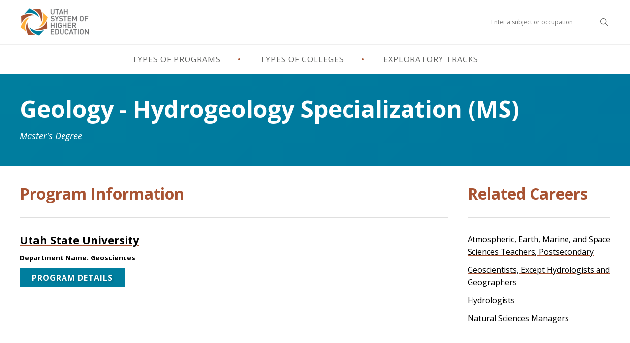

--- FILE ---
content_type: text/html; charset=utf-8
request_url: https://www.utahmajors.org/awards/1208
body_size: 2887
content:
<!DOCTYPE html>
<html lang="en">
<head>
    <meta charset="utf-8">
    <title>Geology - Hydrogeology Specialization (MS)</title>
    <meta name="viewport" content="width=device-width, initial-scale=1">
    <link rel="shortcut icon" type="image/x-icon" href="/assets/favicon-3951de565d7d7cb42588f2fb1a764490f2e9b855d7b20e78b21ae21a61997d41.ico" />
    <link href='https://fonts.googleapis.com/css?family=Open+Sans:400,300,600,700' rel='stylesheet' type='text/css'>
    <link rel="stylesheet" media="screen" href="/assets/application-41ce21e8f1e2499ba94eac8ca8dd9ac48f31deb20fe36e50f5e83edd50a30a08.css" />
    <script src="/assets/application-29e2aa7ff2d58066eee5547a35d1a4b01a8104fe3496f6ed1f804cb918f9b05a.js"></script>
    <meta name="csrf-param" content="authenticity_token" />
<meta name="csrf-token" content="uHXIOUeemMiN1irGrowdOzz2f5qNFE1O/tD18tqtsCc4UOZHZgkltAlNLmLIWe/63Bz248sOQnoPEK38tSMbWA==" />
    <link href="https://fonts.googleapis.com/css2?family=Open+Sans:ital,wght@0,700;1,400&display=swap" rel="stylesheet">
    <script>
    (function($) {
      $(function() {
        App.initialize();
      });
    }(jQuery));
    </script>
</head>
<body class="site awards show">
  <header class="site-header">
  <div class="site-header__top">
    <a class="site-header__logo" href="/"><img alt="Utah System of Higher Education" src="/assets/USHE_Logo_Horizontal_144x62-476c3e68b084ace91baf815c812a79f8386a443c4128ac9e168fe0ba98d447da.png" /></a>
    <form class="site-header__search" action="/search" method="GET">
      <input type="hidden" name="types" value="subjects+occupations&">
      <input class="site-header__search-input" name="query" type="text" placeholder="Enter a subject or occupation">
      <button class="site-header__search-btn"><span class="hide-text">Search</span></button>
    </form>
  </div>
  <nav>
    <ul class="site-header__nav">
      <li><a class="site-header__link" href="/types-of-programs">Types of Programs </a></li>
      <li><a class="site-header__link" href="/types-of-colleges">Types of Colleges</a></li>
      <li><a class="site-header__link" href="/exploratory_majors">Exploratory Tracks</a></li>
    </ul>
  </nav>
</header>


  <main class="site-body">
    
<header class="page-header">
  <h1 class="h1 page-header__title">Geology - Hydrogeology Specialization (MS)</h1>
  <p class="page-header__subtitle">Master&#39;s Degree</p>
</header>

<div class="container layout-right-sidebar">
  <div>
    <section class="global-section">
      <h2 class="h2 h2--underline">Program Information</h2>

      <h3 class="h3">
        <a href="/institutions/3">Utah State University</a>
      </h3>

      <h4 class="h4">
        Department Name:
        <a target="_blank" href="http://geology.usu.edu/">Geosciences</a>
      </h4>
    </section>


      <a class="btn btn--teal" target="_blank" href="https://catalog.usu.edu/programs/GEOL-GEOL_MS-MAJOR">Program Details</a>
  </div>

  <div>
    <h2 class="h2 h2--underline">Related Careers</h2>

    <ul class="global-ul">
        <li><a target="_blank" href="http://jobs.utah.gov/jsp/utalmis/#/occupation/251051/report">Atmospheric, Earth, Marine, and Space Sciences Teachers, Postsecondary</a></li>
        <li><a target="_blank" href="http://jobs.utah.gov/jsp/utalmis/#/occupation/192042/report">Geoscientists, Except Hydrologists and Geographers</a></li>
        <li><a target="_blank" href="http://jobs.utah.gov/jsp/utalmis/#/occupation/192043/report">Hydrologists</a></li>
        <li><a target="_blank" href="http://jobs.utah.gov/jsp/utalmis/#/occupation/119121/report">Natural Sciences Managers</a></li>
    </table>
  </div>
</div>

  </main>

  <div class="container" id="browse-institutions-container">
  <h2 class="h2 h2--underline institution-logos-header">Browse Institutions</h2>
  <ul class="institution-logos">
    <li><a class="institution-logo institution-logo--bridgerland" aria-label="Bridgerland Technical College" href="/institutions/30"></a></li>
    <li><a class="institution-logo institution-logo--davis-tech" aria-label="Davis Technical College" href="/institutions/31"></a></li>
    <li><a class="institution-logo institution-logo--dixie-tech" aria-label="Dixie Technical College" href="/institutions/32"></a></li>
    <li><a class="institution-logo institution-logo--utu" aria-label="Utah Tech University" href="/institutions/7"></a></li>
    <li><a class="institution-logo institution-logo--m-tech" aria-label="Mountainland Technical College" href="/institutions/33"></a></li>
    <li><a class="institution-logo institution-logo--ogden-weber" aria-label="Ogden-Weber Technical College" href="/institutions/34"></a></li>
    <li><a class="institution-logo institution-logo--slcc" aria-label="Salt Lake Community College" href="/institutions/10"></a></li>
    <li><a class="institution-logo institution-logo--snow" aria-label="Snow College" href="/institutions/6"></a></li>
    <li><a class="institution-logo institution-logo--southwest" aria-label="Southwest Technical College" href="/institutions/35"></a></li>
    <li><a class="institution-logo institution-logo--suu" aria-label="Southern Utah University" href="/institutions/5"></a></li>
    <li><a class="institution-logo institution-logo--tooele" aria-label="Tooele Technical College" href="/institutions/36"></a></li>
    <li><a class="institution-logo institution-logo--ub-tech" aria-label="Uintah-Basin Technical College" href="/institutions/37"></a></li>
    <li><a class="institution-logo institution-logo--usu" aria-label="Utah State University" href="/institutions/3"></a></li>
    <li><a class="institution-logo institution-logo--uu" aria-label="The University of Utah" href="/institutions/2"></a></li>
    <li><a class="institution-logo institution-logo--uvu" aria-label="Utah Valley University" href="/institutions/9"></a></li>
    <li><a class="institution-logo institution-logo--weber" aria-label="Weber State University" href="/institutions/4"></a></li>
  </ul>
  <p class="institution-logos-footnote">Interested in transferring to a Utah college? Visit the <a href="https://utahtransferguide.org/" target="_blank">Utah Transfer Guide</a> for information.</p>
</div>

<div class="site-footer">
  <a class="site-footer__logo" href="http://ushe.edu/"><img alt="Utah System of Higher Education" src="/assets/USHE_Logo_Medium_192x42-f9a4a2d8c2a88b4b65fb8026750a37a38e26025adfc54a1ceb729b57185020aa.png" /></a>
  <ul class="site-footer__links">
    <li><a class="site-footer__link" href="/about-ushe">About USHE</a></li>
  </ul>
  <p class="site-footer__copyright-text">© 2020 Utah System of Higher Education</p>
</div>


  <script>
  (function(i,s,o,g,r,a,m){i['GoogleAnalyticsObject']=r;i[r]=i[r]||function(){
  (i[r].q=i[r].q||[]).push(arguments)},i[r].l=1*new Date();a=s.createElement(o),
  m=s.getElementsByTagName(o)[0];a.async=1;a.src=g;m.parentNode.insertBefore(a,m)
  })(window,document,'script','//www.google-analytics.com/analytics.js','ga');

  ga('create', 'UA-48907633-1', 'utahmajors.org');
  ga('send', 'pageview');
  </script>

  <!-- Google Tag Manager -->
  <noscript><iframe src="//www.googletagmanager.com/ns.html?id=GTM-TT8WQM"
  height="0" width="0" style="display:none;visibility:hidden"></iframe></noscript>
  <script>(function(w,d,s,l,i){w[l]=w[l]||[];w[l].push({'gtm.start':
  new Date().getTime(),event:'gtm.js'});var f=d.getElementsByTagName(s)[0],
  j=d.createElement(s),dl=l!='dataLayer'?'&l='+l:'';j.async=true;j.src=
  '//www.googletagmanager.com/gtm.js?id='+i+dl;f.parentNode.insertBefore(j,f);
  })(window,document,'script','dataLayer','GTM-TT8WQM');</script>
  <!-- End Google Tag Manager -->
</body>
</html>


--- FILE ---
content_type: text/css
request_url: https://www.utahmajors.org/assets/application-41ce21e8f1e2499ba94eac8ca8dd9ac48f31deb20fe36e50f5e83edd50a30a08.css
body_size: 11711
content:
/*! normalize.css v8.0.1 | MIT License | github.com/necolas/normalize.css */html{line-height:1.15;-webkit-text-size-adjust:100%}body{margin:0}main{display:block}h1{font-size:2em;margin:0.67em 0}hr{box-sizing:content-box;height:0;overflow:visible}pre{font-family:monospace, monospace;font-size:1em}a{background-color:transparent}abbr[title]{border-bottom:none;text-decoration:underline;text-decoration:underline dotted}b,strong{font-weight:bolder}code,kbd,samp{font-family:monospace, monospace;font-size:1em}small{font-size:80%}sub,sup{font-size:75%;line-height:0;position:relative;vertical-align:baseline}sub{bottom:-0.25em}sup{top:-0.5em}img{border-style:none}button,input,optgroup,select,textarea{font-family:inherit;font-size:100%;line-height:1.15;margin:0}button,input{overflow:visible}button,select{text-transform:none}button,[type="button"],[type="reset"],[type="submit"]{-webkit-appearance:button}button::-moz-focus-inner,[type="button"]::-moz-focus-inner,[type="reset"]::-moz-focus-inner,[type="submit"]::-moz-focus-inner{border-style:none;padding:0}button:-moz-focusring,[type="button"]:-moz-focusring,[type="reset"]:-moz-focusring,[type="submit"]:-moz-focusring{outline:1px dotted ButtonText}fieldset{padding:0.35em 0.75em 0.625em}legend{box-sizing:border-box;color:inherit;display:table;max-width:100%;padding:0;white-space:normal}progress{vertical-align:baseline}textarea{overflow:auto}[type="checkbox"],[type="radio"]{box-sizing:border-box;padding:0}[type="number"]::-webkit-inner-spin-button,[type="number"]::-webkit-outer-spin-button{height:auto}[type="search"]{-webkit-appearance:textfield;outline-offset:-2px}[type="search"]::-webkit-search-decoration{-webkit-appearance:none}::-webkit-file-upload-button{-webkit-appearance:button;font:inherit}details{display:block}summary{display:list-item}template{display:none}[hidden]{display:none}html{-webkit-box-sizing:border-box;-moz-box-sizing:border-box;box-sizing:border-box}*,*:before,*:after{-webkit-box-sizing:inherit;-moz-box-sizing:inherit;box-sizing:inherit}:root{--teal-100: #00abcc;--teal-90: #00abcc90;--teal-20: #00abcc20;--teal-10: #00abcc10;--teal-dark: hsl(190, 100%, 35%);--black-100: #000000;--black-90: #00000090;--black-80: #00000080;--black-70: #00000070;--black-60: #00000060;--black-50: #00000050;--black-40: #00000040;--black-30: #00000030;--black-20: #00000020;--black-10: #00000010;--black-05: #00000005;--yellow-100: #FFAF3B;--yellow-90: #FFAF3B90;--yellow-20: #FFAF3B20;--yellow-10: #FFAF3B10;--yellow-dark: hsl(42, 93%, 59%);--orange-100: #e0562a;--orange-90: #e0562a90;--orange-10: #e0562a10;--orange-dark: hsl(15, 75%, 48%);--green-100: #00a275;--green-90: #00a27590;--green-10: #00a27410;--green-dark: hsl(163, 100%, 28%);--red-100: #A85332;--red-90: #A8533290;--red-20: #A8533220;--red-10: #A8533210;--blue-100: #007E9E;--blue-90: #007E9E90;--blue-20: #007E9E20;--blue-10: #007E9E10;--blue-dark: hsl(195, 100%, 31%);--gray-blue-100: #D9D9D9;--gray-blue-90: #D9D9D990;--gray-blue-20: #D9D9D920;--gray-blue-10: #D9D9D910;--dark-blue-100: #2F4858;--dark-blue-90: #2F485890;--dark-blue-20: #2F485820;--dark-blue-10: #2F485810;--sage-green-100: #458A75;--sage-green-90: #458A7590;--sage-green-20: #458A7520;--sage-green-10: #458A7510;--sage-green-dark: hsl(163, 45%, 28%);--peach-100: #EA9F72;--peach-90: #EA9F7290;--peach-20: #EA9F7220;--peach-10: #EA9F7210;--lucky-green-100: #61944A;--lucky-green-90: #61944A90;--lucky-green-20: #61944A20;--lucky-green-10: #61944A10;--light-blue-100: #0095E6;--light-blue-90: #0095E690;--light-blue-20: #0095E620;--light-blue-10: #0095E610;--copyright-text-color: #757575;--main-color: var(--blue-100);--global-border-color: var(--black-20);--global-padding: 2.5rem;--site-side-padding: 1rem;--transition-speed: 0.15s;--input-height: 2.5rem;--input-horizontal-padding: 1rem}@media (min-width: 48rem){:root{--site-side-padding: 2.5rem}}.search{position:relative}.search .tab-pane{display:none}.search .tab-pane.active{display:block}.search__options{margin-top:0;margin-bottom:0;padding-left:0;list-style-type:none;display:flex;height:2rem}.search__options li{margin-right:1rem}.search__options li.active a{color:var(--blue-100)}.search__options a{font-size:0.75rem;text-decoration:none;text-transform:uppercase}.search__form{position:relative}.search__input{height:var(--input-height);padding-left:0.5rem;width:100%;border:0.0625rem solid var(--global-border-color)}.search__btn{position:absolute;top:50%;right:0.5rem;padding-left:1.5rem;color:var(--black-90);font-size:0.9375rem;letter-spacing:0.0625rem;text-transform:uppercase;border-width:0;background:transparent url(/assets/icon-search-8d0258e91faf503b698292741cf6b72d4dd29661505b23293beed1f4e49d810e.svg) left center no-repeat;transform:translateY(-50%)}.search__autocomplete:not(:empty){position:absolute;top:100%;margin-top:1rem;padding:1rem;width:100%;background-color:#fff;border:0.0625rem solid var(--global-border-color)}.tabs-hidden{display:none}a{color:var(--back-100);text-decoration-color:var(--red-100);transition:all ease-in-out var(--transition-speed)}a:visited{color:var(--black-100)}a:hover{color:var(--blue-100);text-decoration:none}.award-search{display:flex;align-items:center;padding:1rem;background-color:var(--black-10)}.award-search .tabContent__contaner{flex:1;margin-left:1rem}.btn{display:inline-flex;align-items:center;height:var(--input-height);justify-content:center;padding-right:1.5rem;padding-left:1.5rem;color:#fff;font-family:"Open Sans", sans-serif;font-weight:700;letter-spacing:0.0625rem;text-align:center;text-decoration:none;text-shadow:0.125rem 0.125rem 0.25rem rgba(0,0,0,0.2);text-transform:uppercase;border:0.0625rem solid var(--black-40);cursor:pointer;transition:all ease-in-out var(--transition-speed)}.btn:hover,.btn:visited{color:#fff}.btn--teal{background-color:var(--blue-100)}.btn--teal:hover{background-color:var(--blue-dark)}.btn--green{background-color:var(--sage-green-100)}.btn--green:hover{background-color:var(--sage-green-dark)}.btn--yellow{background-color:var(--yellow-100)}.btn--yellow:hover{background-color:var(--yellow-dark)}.btn--white{color:var(--red-100);text-shadow:none;background-color:#fff;border:0.125rem solid #fff}.btn--white:visited{color:var(--red-100)}.btn--white:hover{color:var(--red-100);border-color:var(--red-100)}body{font-family:'Open Sans', sans-serif}.card{padding:2.5rem;background-color:var(--yellow-20)}.card--col-2{display:grid;grid-template-columns:1fr 1fr;grid-gap:2.5rem}.card__heading{margin-top:0;color:var(--red-100)}.card__inner{margin-top:2.5rem;padding:1.25rem;background-color:#fff}.card__inner-list{margin-top:0;margin-bottom:0;padding-left:0;list-style-type:none}.card__inner-list li:not(:last-child){margin-bottom:0.5rem}.container{padding-right:var(--site-side-padding);padding-left:var(--site-side-padding)}.custom-data-table .dataTables_filter{font-weight:bold}.custom-data-table .dataTables_filter input{height:3.125rem;padding-left:1rem;width:calc(50vw - 5rem);border:0.0625rem solid var(--global-border-color);margin-top:0.5rem;width:100%}.custom-data-table .dataTables_filter input:focus{border-color:var(--blue-100);outline:0}.custom-data-table .dataTables_info{display:flex;align-items:center;height:3.125rem;font-size:0.75rem}.custom-data-table .dataTables_paginate{background-color:var(--black-10)}.custom-data-table .dataTables_paginate .paginate_button{display:inline-block;padding:1rem;cursor:pointer}.custom-data-table .dataTables_paginate .paginate_button.previous,.custom-data-table .dataTables_paginate .paginate_button.next{color:var(--main-color)}.custom-data-table .dataTables_paginate .paginate_button.disabled{color:var(--black-100);cursor:default;opacity:0.25}.custom-data-table .dataTables_paginate .paginate_button.current{color:var(--red-100)}.global-ul{margin-top:0;margin-bottom:0;padding-left:0;list-style-type:none}.global-ul li{margin-top:0.75rem;margin-bottom:0.75rem}.global-section:not(:last-of-type){margin-bottom:5rem}.global-section__heading{margin-top:0}.grid,.grid-col-2,.grid-col-3,.grid-col-4{display:grid;grid-gap:var(--global-padding)}.grid--gapless{grid-gap:0}@media (min-width: 50rem){.grid-col-2{grid-template-columns:1fr 1fr}}@media (min-width: 50rem){.grid-col-3{grid-template-columns:1fr 1fr 1fr}}@media (min-width: 50rem){.grid-col-4{grid-template-columns:1fr 1fr 1fr 1fr}}.h1,.h2,.h3,.h4,.h5,.h6{margin-block-start:auto;margin-block-end:auto}.h1{margin-bottom:1.5rem;font-size:1.5rem;line-height:1}@media (min-width: 31.25rem){.h1{margin-bottom:2.5rem;font-size:4vw}}@media (min-width: 75rem){.h1{font-size:3rem}}.h2{margin-bottom:1.5rem;font-size:1.125rem;color:var(--red-100);line-height:1}@media (min-width: 31.25rem){.h2{margin-bottom:2.5rem;font-size:2.667vw}}@media (min-width: 75rem){.h2{font-size:2rem}}.h2--underline{margin-bottom:1rem;padding-bottom:1rem;border-bottom:0.0625rem solid var(--global-border-color)}@media (min-width: 31.25rem){.h2--underline{margin-bottom:2rem;padding-bottom:2rem}}.h3{margin-bottom:1rem;font-size:1rem;line-height:1.625rem}@media (min-width: 31.25rem){.h3{font-size:1.833vw}}@media (min-width: 75rem){.h3{font-size:1.375rem}}.h4{margin-bottom:0.75rem;font-size:0.875rem}.h5{margin-bottom:1rem;font-weight:400;font-size:0.8125rem;letter-spacing:0.0625rem;text-transform:uppercase}.img{width:100%}.highlight{padding:2.5rem;background-color:var(--sage-green-10)}.highlight--white{background:#fff}.highlight__title{margin-top:0;margin-bottom:1rem;color:var(--sage-green-100)}.highlight__description p{margin-bottom:0}@media (min-width: 48rem){.highlight__description p{font-size:1.125rem}}.highlight__features{margin-top:2rem}.highlight__feature-title{margin-top:0;margin-bottom:0}.highlight__feature-description{margin-top:0.75rem}.home-hero{display:flex;flex-direction:column;justify-content:center;height:calc(85vh - 9.375rem);padding-right:var(--site-side-padding);padding-left:var(--site-side-padding);background:linear-gradient(rgba(0,126,158,0.8), rgba(0,126,158,0.8)),var(--blue-100) url(/assets/business-team-meeting-boardroom-e0aa1e9ba5509494a72d68a492130ab8c3461fc6f67607786818dda946b800af.jpg) center center no-repeat;background-size:cover}.home-hero__heading{margin-top:0;margin-bottom:0;color:#fff;font-size:1.5rem}@media (min-width: 31.25rem){.home-hero__heading{font-size:5vw}}@media (min-width: 75rem){.home-hero__heading{font-size:3.75rem}}.home-hero__search{margin-top:2rem}@media (min-width: 51.5rem){.home-hero__search{display:flex;align-items:center}}.home-hero__search>a{display:inline-block;margin-top:2rem;color:#fff;text-decoration-color:#fff}@media (min-width: 51.5rem){.home-hero__search>a{margin-top:0}}.home-hero__search>a:hover{color:#fff;text-decoration:none}.home-hero__search .search__options li a{color:#fff;opacity:0.5}.home-hero__search .search__options li.active a{opacity:1}.home-hero__search-form{position:relative}@media (min-width: 51.5rem){.home-hero__search-form{margin-right:1.5rem;width:calc(50vw - var(--site-side-padding) - 1.5rem)}}.home-hero__search-input{height:4.375rem;padding-left:1.5rem;border-width:0}.home-hero__search-btn{position:absolute;top:50%;right:1rem;padding-left:1.5rem;color:var(--black-90);font-size:0.9375rem;letter-spacing:0.0625rem;text-transform:uppercase;border-width:0;background:transparent url(/assets/icon-search-8d0258e91faf503b698292741cf6b72d4dd29661505b23293beed1f4e49d810e.svg) left center no-repeat;transform:translateY(-50%)}.home-hero__search-autocomplete{width:calc(50vw - var(--site-side-padding) - 1.5rem)}.input{height:var(--input-height);padding-left:1rem;width:100%;background-color:#fff;border:0.0625rem solid var(--global-border-color)}.input--search{background:#fff url(/assets/icon-search-8d0258e91faf503b698292741cf6b72d4dd29661505b23293beed1f4e49d810e.svg) right 1rem center no-repeat}.input-group{margin-bottom:1rem}.intro-text p{font-size:1rem}@media (min-width: 48rem){.intro-text p{font-size:1.25rem}}.institution-logos-header{margin-top:3rem}.institution-logos{display:flex;flex-wrap:wrap;justify-content:center;margin-top:0;margin-bottom:1rem;padding-left:0;list-style-type:none}.institution-logos li{padding:0.75rem;width:calc(100% / 2)}@media (min-width: 48rem){.institution-logos li{width:calc(100% / 3)}}@media (min-width: 64rem){.institution-logos li{padding:1.25rem;width:calc(100% / 4)}}@media (min-width: 75rem){.institution-logos li{width:calc(100% / 6)}}.institution-logos-footnote{color:#636463;font-size:12px;letter-spacing:0.0625rem;text-decoration:none;text-transform:uppercase}.institution-logos-footnote a{color:var(--main-color)}.institution-logo{display:block;padding-top:100%;border:0.0625rem solid var(--global-border-color);background-repeat:no-repeat;background-position:center center;background-size:6.75rem auto;transition:all ease-in-out var(--transition-speed)}@media (min-width: 48rem){.institution-logo{background-size:8rem auto}}@media (min-width: 64rem){.institution-logo{background-size:6.75rem auto}}@media (min-width: 75rem){.institution-logo{background-size:6rem auto}}.institution-logo:hover{border-color:var(--blue-100)}.institution-logo--uu{background-image:url(/assets/institution-logos/UU_logo-37cbb226089804fbbc3d211afc1b38135bf14920f9135d4fe78df7f26c918564.png);background-size:7.75rem auto}@media (min-width: 48rem){.institution-logo--uu{background-size:9rem auto}}@media (min-width: 64rem){.institution-logo--uu{background-size:7.75rem auto}}@media (min-width: 75rem){.institution-logo--uu{background-size:7rem auto}}.institution-logo--bridgerland{background-image:url(/assets/institution-logos/Bridgerland-89fbe7cc5dcf82bd5589e6ac6e18968ef95e8e6e26e2a980f1d322bc83186212.png);background-size:7.75rem auto}@media (min-width: 48rem){.institution-logo--bridgerland{background-size:9rem auto}}@media (min-width: 64rem){.institution-logo--bridgerland{background-size:7.75rem auto}}@media (min-width: 75rem){.institution-logo--bridgerland{background-size:7rem auto}}.institution-logo--davis-tech{background-image:url(/assets/institution-logos/Davis-5b48114c58eadff2896ef175770c443f1c392b55d2ef6aab8ba51569a94ca50e.png)}.institution-logo--dixie-tech{background-image:url(/assets/institution-logos/DixieTech-e4c3f3725789d24d4c419afca53694c4c93297bc6fc2806da243a467dd44a301.png)}.institution-logo--utu{background-image:url(/assets/institution-logos/Utah_Tech_logo-2df207112f2edddba5739e572927b17c0801188fefb74b1ce7708550ba34746e.png)}.institution-logo--m-tech{background-image:url(/assets/institution-logos/Mountainland-62eecc3581df479f7ce6542f5e6840e43d2d084df28a24da395f72880afc3db2.png)}.institution-logo--ogden-weber{background-image:url(/assets/institution-logos/Ogden-Weber-630bab3fd555b97d31d4a6b7e6cdd99feef3f400d1c8594abea883b7b2a1f8d0.png)}.institution-logo--slcc{background-image:url(/assets/institution-logos/SLCC_logo-6c624fe5422f0d6ea28b6ba574a057703f4e4783af6dec99deb35452d1d5f73b.png)}.institution-logo--snow{background-image:url(/assets/institution-logos/Snow_logo-f930d9e7dd8f014f1cc155f1c9b5b37cbb226c23b80152ae4f56b27895403144.png)}.institution-logo--southwest{background-image:url(/assets/institution-logos/Southwest-9b34d78e83b10ae0acdab7990069712a810871b6f114acac57b02dba86dda4d7.png);background-size:7.75rem auto}@media (min-width: 48rem){.institution-logo--southwest{background-size:9rem auto}}@media (min-width: 64rem){.institution-logo--southwest{background-size:7.75rem auto}}@media (min-width: 75rem){.institution-logo--southwest{background-size:7rem auto}}.institution-logo--suu{background-image:url(/assets/institution-logos/SUU_logo-9d12a00f9e70552b2ca2fa3a2271246294114005d7c557c93df2172254542617.png)}.institution-logo--tooele{background-image:url(/assets/institution-logos/Tooele-27e7b889d47b85e99e26a98dc2dbd474279eb2c87a6adcdeda98b47d3b29418e.png)}.institution-logo--ub-tech{background-image:url(/assets/institution-logos/UintahBasin-8cc32ef7ab0f7bdc3181d098ab85f2a405b4e62d3e6d1b5b7c92d5d7a61296df.png)}.institution-logo--usu{background-image:url(/assets/institution-logos/USU_logo-3e22a0c60c38ec4f0a84315e16f6476285136defcabc165db944cbbb6283c921.png);background-size:7.75rem auto}@media (min-width: 48rem){.institution-logo--usu{background-size:9rem auto}}@media (min-width: 64rem){.institution-logo--usu{background-size:7.75rem auto}}@media (min-width: 75rem){.institution-logo--usu{background-size:7rem auto}}.institution-logo--uvu{background-image:url(/assets/institution-logos/UVU_logo-ed136f55fc4d2627220280167a6a9e7934f8b0b62cff28aa2cc4ebc5b668f6d5.png)}.institution-logo--weber{background-image:url(/assets/institution-logos/WSU_logo-b1d9cdad2b759ecabacf790a73e1be420fc5a9c0e448f1349262f687bba6d66d.png)}.label{display:block;margin-bottom:0.5rem;font-weight:700}.layout-right-sidebar{display:grid;grid-gap:var(--global-padding)}@media (min-width: 56.25rem){.layout-right-sidebar{grid-template-columns:3fr 1fr}}.layout-left-sidebar{display:grid;grid-gap:var(--global-padding)}@media (min-width: 56.25rem){.layout-left-sidebar{grid-template-columns:1fr 3fr}}.layout-single-col{max-width:48rem;margin-right:auto;margin-left:auto;padding-right:var(--site-side-padding);padding-left:var(--site-side-padding)}.maintenance-warning{margin-bottom:3rem;padding:2rem;background-color:var(--yellow-100)}.maintenance-warning p{margin-bottom:0;color:#fff;font-size:1.5rem}p{margin-top:0;font-size:0.875rem;line-height:1.6}@media (min-width: 31.25rem){p{font-size:1rem}}.page-header{position:relative;display:flex;flex-direction:column;justify-content:center;margin-bottom:var(--global-padding);padding:2rem var(--site-side-padding);color:#fff;background-image:linear-gradient(-45deg, var(--blue-dark) 0%, var(--blue-100) 100%)}@media (min-width: 50rem){.page-header{padding-top:3rem;padding-bottom:3rem}}.page-header a:not(.btn){color:#fff}.page-header a:not(.btn):hover{color:inherit;text-decoration:none}.page-header__title{margin-top:0;margin-bottom:0}.page-header__title+.lead{margin-top:1rem}.page-header__subtitle{margin-top:1rem;margin-bottom:0;font-size:0.75rem;font-style:italic}@media (min-width: 75rem){.page-header__subtitle{max-width:50vw;font-size:1.125rem}}.page-header__actions{margin-top:1rem}@media (max-width: 31.25rem){.page-header__actions{display:flex;flex-direction:column}.page-header__actions .btn{margin-top:0.5rem;margin-bottom:0.5rem}}.page-header__photo-credit{position:absolute;right:1rem;bottom:0.0625rem;font-size:0.625rem;letter-spacing:0.0625rem;text-transform:uppercase}.page-header-image{padding-top:calc(56.25% - 330px);background-color:var(--black-10);background-size:cover;background-repeat:no-repeat;background-position:center center}.pagination,.pagination ul{margin-top:0;margin-bottom:0;padding-left:0;list-style-type:none;display:inline-flex;background-color:var(--black-05);border-radius:0.125rem}.pagination a,.pagination .current,.pagination .gap{display:block;padding:1rem;text-decoration:none}.pagination a:hover,.pagination .current:hover,.pagination .gap:hover{color:var(--red-100)}.pagination .prev,.pagination .next{color:var(--blue-100)}.pagination .active{color:var(--red-100)}.pagination .disabled a{color:var(--black-100);cursor:default;opacity:0.25}.pagination .disabled a:hover{color:var(--black-100)}.pagination-meta{display:flex;align-items:center;height:3.125rem;font-size:0.75rem}nav.pagination{display:inline-flex;padding-right:1rem;padding-left:1rem;background-color:var(--black-10);border-radius:0.125rem}li{line-height:1.6}.tablink--inactive{opacity:0.5}.tabContent{display:none}.tabContent.tabContent--active{display:block}.table{margin-bottom:1rem;width:100%;border-collapse:collapse}.table th,.table td{padding:1.5rem 0.75rem}.table th{text-align:left;border-bottom:0.125rem solid #000}.table td{border-bottom:0.0625rem solid var(--global-border-color)}.table--expand-cell-1{width:50%}.datatable-filters{margin-bottom:0.5rem;font-weight:700}.table-search{display:flex;align-items:center}.table-search input[type=text]{height:3.125rem;padding-left:1rem;width:calc(50vw - 5rem);border:0.0625rem solid var(--global-border-color)}.table-search input[type=text]:focus{border-color:var(--blue-100);outline:0}.table-search .clear-filter{padding:1rem;cursor:pointer}.select{height:var(--input-height);padding-right:var(--input-horizontal-padding);padding-left:var(--input-horizontal-padding);width:100%}.site{display:flex;flex-direction:column;min-height:100vh}.site-body{flex:1}.site-header__top,.site-header__nav{padding-right:var(--site-side-padding);padding-left:var(--site-side-padding)}.site-header__top{display:flex;align-items:center;justify-content:space-between;padding-top:var(--site-side-padding);padding-bottom:var(--site-side-padding)}@media (min-width: 48rem){.site-header__top{height:5.625rem;padding-top:0;padding-bottom:0}}.site-header__logo{width:40%;max-width:8rem}@media (min-width: 48rem){.site-header__logo{width:auto;max-width:none}}.site-header__logo img{display:block;width:100%;max-width:100%}.site-header__search{display:flex;justify-content:flex-end;width:50%}@media (min-width: 48rem){.site-header__search{width:auto}}.site-header__search-btn{height:1.5rem;width:1.5rem;background:transparent url(/assets/icon-search-8d0258e91faf503b698292741cf6b72d4dd29661505b23293beed1f4e49d810e.svg) center center no-repeat;border-width:0}.site-header__search-input{height:1.5rem;width:13.75rem;font-size:0.75rem;border-top:0;border-right:0;border-bottom:0.0625rem solid var(--black-10);border-left:0}.site-header__search-input:focus{border-bottom:0.0625rem solid var(--main-color);outline:0}.site-header__nav{margin-top:0;margin-bottom:0;padding-left:0;list-style-type:none;display:flex;align-items:center;justify-content:center;padding-top:0.75rem;padding-bottom:0.75rem;border-top:0.0625rem solid var(--black-10)}@media (min-width: 48rem){.site-header__nav{height:3.75rem;padding-top:0;padding-bottom:0}}.site-header__nav li{line-height:1}.site-header__nav li:nth-child(1),.site-header__nav li:nth-child(2){position:relative}.site-header__nav li:nth-child(1)::after,.site-header__nav li:nth-child(2)::after{content:'';position:absolute;top:50%;right:0;height:0.25rem;margin-top:-0.125rem;width:0.25rem;background-color:var(--red-100);border-radius:50%}.site-header__link{display:block;padding-right:0.5rem;padding-left:0.5rem;color:#636463;font-size:0.625rem;letter-spacing:0.0625rem;line-height:1;text-align:center;text-decoration:none;text-transform:uppercase}@media (min-width: 48rem){.site-header__link{margin-right:var(--site-side-padding);margin-left:var(--site-side-padding);padding-right:0;padding-left:0;font-size:1rem}}.site-header__link:hover{color:var(--main-color)}.site-footer{display:flex;flex-direction:column;align-items:center;margin-top:3.75rem;padding:2rem var(--site-side-padding);font-size:0.75rem;border-top:0.0625rem solid var(--black-10)}@media (min-width: 48rem){.site-footer{flex-direction:row}}.site-footer__logo{margin-bottom:1rem}@media (min-width: 48rem){.site-footer__logo{margin-bottom:0;padding-right:2.5rem}}.site-footer__links{margin-top:0;margin-bottom:0;padding-left:0;list-style-type:none}.site-footer__links li{margin-right:1rem}.site-footer__link{color:#636463;letter-spacing:0.0625rem;text-decoration:none;text-transform:uppercase}.site-footer__link:hover{color:var(--main-color)}.site-footer__copyright-text{margin-top:1rem;margin-bottom:0;font-size:0.75rem;color:var(--copyright-text-color);text-transform:uppercase}@media (min-width: 48rem){.site-footer__copyright-text{margin-top:0;margin-left:auto}}.subjects-list{margin-top:0;margin-bottom:0;padding-left:0;list-style-type:none;margin-top:var(--global-padding)}.subjects-list li{margin-bottom:1px;background-color:var(--blue-20);transition:all ease-in-out var(--transition-speed)}.subjects-list li:hover{background-color:var(--blue-10)}.subjects-list li.selected{background-color:var(--blue-10)}.subjects-list li.selected>a{text-decoration:none;opacity:0.5}.subjects-list li>a{display:block;padding:0.75rem 1rem;color:var(--blue-100);text-decoration:none}.subjects-list .table{margin-right:auto;margin-bottom:0;margin-left:auto;width:calc(100% - 1.5rem)}.subjects-list .table tbody tr:last-child td{border-bottom:0}.subjects-list .table tbody td{padding-top:0.75rem;padding-bottom:0.75rem;border-color:var(--blue-20)}.subjects-list .table a{color:var(--blue-100);text-decoration:none}.hide{display:none}.hide-text{border:0;clip:rect(0 0 0 0);height:0.0625rem;margin:-0.0625rem;overflow:hidden;padding:0;position:absolute;width:0.0625rem}.margin-top-0{margin-top:0}.margin-top-05{margin-top:0.5rem}.margin-top-1{margin-top:1rem}.margin-bottom-0{margin-bottom:0}.margin-bottom-05{margin-bottom:0.5rem}.margin-bottom-1{margin-bottom:1rem}.margin-bottom-2{margin-bottom:2rem}/*!
 *  Font Awesome 3.1.0
 *  the iconic font designed for Bootstrap
 *  -------------------------------------------------------
 *  The full suite of pictographic icons, examples, and documentation
 *  can be found at: http://fontawesome.io
 *
 *  License
 *  -------------------------------------------------------
 *  - The Font Awesome font is licensed under the SIL Open Font License v1.1 -
 *    http://scripts.sil.org/OFL
 *  - Font Awesome CSS, LESS, and SASS files are licensed under the MIT License -
 *    http://opensource.org/licenses/mit-license.html
 *  - Font Awesome documentation licensed under CC BY 3.0 License -
 *    http://creativecommons.org/licenses/by/3.0/
 *  - Attribution is no longer required in Font Awesome 3.0, but much appreciated:
 *    "Font Awesome by Dave Gandy - http://fontawesome.io"

 *  Contact
 *  -------------------------------------------------------
 *  Email: dave@fontawesome.io
 *  Twitter: http://twitter.com/fortaweso_me
 *  Work: Lead Product Designer @ http://kyruus.com
 */@font-face{font-family:'FontAwesome';src:url(/assets/fontawesome-webfont-53900-0389ea3329d9d2afe6a4e9c38f7ae6bed41057e98ae2056f9c558e8de2a6d168.eot);src:url(/assets/fontawesome-webfont-0-0389ea3329d9d2afe6a4e9c38f7ae6bed41057e98ae2056f9c558e8de2a6d168.eot#iefix&v=3.1.0) format("embedded-opentype"),url(/assets/fontawesome-webfont-53900-4e58b78b5844a988d67532b4683a6e8b3235b3d56d319727e65f460805bbdec4.woff) format("woff"),url(/assets/fontawesome-webfont-53900-56189df03cc248b01bf1a6e6598ed2697717870d037198d0bad6123a42be3ead.ttf) format("truetype"),url(/assets/fontawesome-webfont-7730cae5391f01499eb8e63f3a35184aaf040a33447ed096d5653ca9108f1e09.svg#fontawesomeregular?v=3.1.0) format("svg");font-weight:normal;font-style:normal}[class^="icon-"],[class*=" icon-"]{font-family:FontAwesome;font-weight:normal;font-style:normal;text-decoration:inherit;-webkit-font-smoothing:antialiased;*margin-right:.3em}[class^="icon-"]:before,[class*=" icon-"]:before{text-decoration:inherit;display:inline-block;speak:none}.icon-large:before{vertical-align:-10%;font-size:1.3333333333333333em}a [class^="icon-"],a [class*=" icon-"],a [class^="icon-"]:before,a [class*=" icon-"]:before{display:inline}[class^="icon-"].icon-fixed-width,[class*=" icon-"].icon-fixed-width{display:inline-block;width:1.2857142857142858em;text-align:center}[class^="icon-"].icon-fixed-width.icon-large,[class*=" icon-"].icon-fixed-width.icon-large{width:1.5714285714285714em}ul.icons-ul{list-style-type:none;text-indent:-0.7142857142857143em;margin-left:2.142857142857143em}ul.icons-ul>li .icon-li{width:.7142857142857143em;display:inline-block;text-align:center}[class^="icon-"].hide,[class*=" icon-"].hide{display:none}.icon-muted{color:#eee}.icon-light{color:#fff}.icon-dark{color:#333}.icon-border{border:solid 1px #eee;padding:.2em .25em .15em;-webkit-border-radius:3px;-moz-border-radius:3px;border-radius:3px}.icon-2x{font-size:2em}.icon-2x.icon-border{border-width:2px;-webkit-border-radius:4px;-moz-border-radius:4px;border-radius:4px}.icon-3x{font-size:3em}.icon-3x.icon-border{border-width:3px;-webkit-border-radius:5px;-moz-border-radius:5px;border-radius:5px}.icon-4x{font-size:4em}.icon-4x.icon-border{border-width:4px;-webkit-border-radius:6px;-moz-border-radius:6px;border-radius:6px}.icon-5x{font-size:5em}.icon-5x.icon-border{border-width:5px;-webkit-border-radius:7px;-moz-border-radius:7px;border-radius:7px}.pull-right{float:right}.pull-left{float:left}[class^="icon-"].pull-left,[class*=" icon-"].pull-left{margin-right:.3em}[class^="icon-"].pull-right,[class*=" icon-"].pull-right{margin-left:.3em}[class^="icon-"],[class*=" icon-"]{display:inline;width:auto;height:auto;line-height:normal;vertical-align:baseline;background-image:none;background-position:0 0;background-repeat:repeat;margin-top:0}.icon-white,.nav-pills>.active>a>[class^="icon-"],.nav-pills>.active>a>[class*=" icon-"],.nav-list>.active>a>[class^="icon-"],.nav-list>.active>a>[class*=" icon-"],.navbar-inverse .nav>.active>a>[class^="icon-"],.navbar-inverse .nav>.active>a>[class*=" icon-"],.dropdown-menu>li>a:hover>[class^="icon-"],.dropdown-menu>li>a:hover>[class*=" icon-"],.dropdown-menu>.active>a>[class^="icon-"],.dropdown-menu>.active>a>[class*=" icon-"],.dropdown-submenu:hover>a>[class^="icon-"],.dropdown-submenu:hover>a>[class*=" icon-"]{background-image:none}.btn [class^="icon-"].icon-large,.nav [class^="icon-"].icon-large,.btn [class*=" icon-"].icon-large,.nav [class*=" icon-"].icon-large{line-height:.9em}.btn [class^="icon-"].icon-spin,.nav [class^="icon-"].icon-spin,.btn [class*=" icon-"].icon-spin,.nav [class*=" icon-"].icon-spin{display:inline-block}.nav-tabs [class^="icon-"],.nav-pills [class^="icon-"],.nav-tabs [class*=" icon-"],.nav-pills [class*=" icon-"],.nav-tabs [class^="icon-"].icon-large,.nav-pills [class^="icon-"].icon-large,.nav-tabs [class*=" icon-"].icon-large,.nav-pills [class*=" icon-"].icon-large{line-height:.9em}.btn [class^="icon-"].pull-left.icon-2x,.btn [class*=" icon-"].pull-left.icon-2x,.btn [class^="icon-"].pull-right.icon-2x,.btn [class*=" icon-"].pull-right.icon-2x{margin-top:.18em}.btn [class^="icon-"].icon-spin.icon-large,.btn [class*=" icon-"].icon-spin.icon-large{line-height:.8em}.btn.btn-small [class^="icon-"].pull-left.icon-2x,.btn.btn-small [class*=" icon-"].pull-left.icon-2x,.btn.btn-small [class^="icon-"].pull-right.icon-2x,.btn.btn-small [class*=" icon-"].pull-right.icon-2x{margin-top:.25em}.btn.btn-large [class^="icon-"],.btn.btn-large [class*=" icon-"]{margin-top:0}.btn.btn-large [class^="icon-"].pull-left.icon-2x,.btn.btn-large [class*=" icon-"].pull-left.icon-2x,.btn.btn-large [class^="icon-"].pull-right.icon-2x,.btn.btn-large [class*=" icon-"].pull-right.icon-2x{margin-top:.05em}.btn.btn-large [class^="icon-"].pull-left.icon-2x,.btn.btn-large [class*=" icon-"].pull-left.icon-2x{margin-right:.2em}.btn.btn-large [class^="icon-"].pull-right.icon-2x,.btn.btn-large [class*=" icon-"].pull-right.icon-2x{margin-left:.2em}.icon-stack{position:relative;display:inline-block;width:2em;height:2em;line-height:2em;vertical-align:-35%}.icon-stack [class^="icon-"],.icon-stack [class*=" icon-"]{display:block;text-align:center;position:absolute;width:100%;height:100%;font-size:1em;line-height:inherit;*line-height:2em}.icon-stack .icon-stack-base{font-size:2em;*line-height:1em}.icon-spin{display:inline-block;-moz-animation:spin 2s infinite linear;-o-animation:spin 2s infinite linear;-webkit-animation:spin 2s infinite linear;animation:spin 2s infinite linear}@-moz-keyframes spin{0%{-moz-transform:rotate(0deg)}100%{-moz-transform:rotate(359deg)}}@-webkit-keyframes spin{0%{-webkit-transform:rotate(0deg)}100%{-webkit-transform:rotate(359deg)}}@-o-keyframes spin{0%{-o-transform:rotate(0deg)}100%{-o-transform:rotate(359deg)}}@-ms-keyframes spin{0%{-ms-transform:rotate(0deg)}100%{-ms-transform:rotate(359deg)}}@keyframes spin{0%{transform:rotate(0deg)}100%{transform:rotate(359deg)}}.icon-rotate-90:before{-webkit-transform:rotate(90deg);-moz-transform:rotate(90deg);-ms-transform:rotate(90deg);-o-transform:rotate(90deg);transform:rotate(90deg);filter:progid:DXImageTransform.Microsoft.BasicImage(rotation=1)}.icon-rotate-180:before{-webkit-transform:rotate(180deg);-moz-transform:rotate(180deg);-ms-transform:rotate(180deg);-o-transform:rotate(180deg);transform:rotate(180deg);filter:progid:DXImageTransform.Microsoft.BasicImage(rotation=2)}.icon-rotate-270:before{-webkit-transform:rotate(270deg);-moz-transform:rotate(270deg);-ms-transform:rotate(270deg);-o-transform:rotate(270deg);transform:rotate(270deg);filter:progid:DXImageTransform.Microsoft.BasicImage(rotation=3)}.icon-flip-horizontal:before{-webkit-transform:scale(-1, 1);-moz-transform:scale(-1, 1);-ms-transform:scale(-1, 1);-o-transform:scale(-1, 1);transform:scale(-1, 1)}.icon-flip-vertical:before{-webkit-transform:scale(1, -1);-moz-transform:scale(1, -1);-ms-transform:scale(1, -1);-o-transform:scale(1, -1);transform:scale(1, -1)}.icon-glass:before{content:"\f000"}.icon-music:before{content:"\f001"}.icon-search:before{content:"\f002"}.icon-envelope:before{content:"\f003"}.icon-heart:before{content:"\f004"}.icon-star:before{content:"\f005"}.icon-star-empty:before{content:"\f006"}.icon-user:before{content:"\f007"}.icon-film:before{content:"\f008"}.icon-th-large:before{content:"\f009"}.icon-th:before{content:"\f00a"}.icon-th-list:before{content:"\f00b"}.icon-ok:before{content:"\f00c"}.icon-remove:before{content:"\f00d"}.icon-zoom-in:before{content:"\f00e"}.icon-zoom-out:before{content:"\f010"}.icon-off:before{content:"\f011"}.icon-signal:before{content:"\f012"}.icon-cog:before{content:"\f013"}.icon-trash:before{content:"\f014"}.icon-home:before{content:"\f015"}.icon-file:before{content:"\f016"}.icon-time:before{content:"\f017"}.icon-road:before{content:"\f018"}.icon-download-alt:before{content:"\f019"}.icon-download:before{content:"\f01a"}.icon-upload:before{content:"\f01b"}.icon-inbox:before{content:"\f01c"}.icon-play-circle:before{content:"\f01d"}.icon-repeat:before,.icon-rotate-right:before{content:"\f01e"}.icon-refresh:before{content:"\f021"}.icon-list-alt:before{content:"\f022"}.icon-lock:before{content:"\f023"}.icon-flag:before{content:"\f024"}.icon-headphones:before{content:"\f025"}.icon-volume-off:before{content:"\f026"}.icon-volume-down:before{content:"\f027"}.icon-volume-up:before{content:"\f028"}.icon-qrcode:before{content:"\f029"}.icon-barcode:before{content:"\f02a"}.icon-tag:before{content:"\f02b"}.icon-tags:before{content:"\f02c"}.icon-book:before{content:"\f02d"}.icon-bookmark:before{content:"\f02e"}.icon-print:before{content:"\f02f"}.icon-camera:before{content:"\f030"}.icon-font:before{content:"\f031"}.icon-bold:before{content:"\f032"}.icon-italic:before{content:"\f033"}.icon-text-height:before{content:"\f034"}.icon-text-width:before{content:"\f035"}.icon-align-left:before{content:"\f036"}.icon-align-center:before{content:"\f037"}.icon-align-right:before{content:"\f038"}.icon-align-justify:before{content:"\f039"}.icon-list:before{content:"\f03a"}.icon-indent-left:before{content:"\f03b"}.icon-indent-right:before{content:"\f03c"}.icon-facetime-video:before{content:"\f03d"}.icon-picture:before{content:"\f03e"}.icon-pencil:before{content:"\f040"}.icon-map-marker:before{content:"\f041"}.icon-adjust:before{content:"\f042"}.icon-tint:before{content:"\f043"}.icon-edit:before{content:"\f044"}.icon-share:before{content:"\f045"}.icon-check:before{content:"\f046"}.icon-move:before{content:"\f047"}.icon-step-backward:before{content:"\f048"}.icon-fast-backward:before{content:"\f049"}.icon-backward:before{content:"\f04a"}.icon-play:before{content:"\f04b"}.icon-pause:before{content:"\f04c"}.icon-stop:before{content:"\f04d"}.icon-forward:before{content:"\f04e"}.icon-fast-forward:before{content:"\f050"}.icon-step-forward:before{content:"\f051"}.icon-eject:before{content:"\f052"}.icon-chevron-left:before{content:"\f053"}.icon-chevron-right:before{content:"\f054"}.icon-plus-sign:before{content:"\f055"}.icon-minus-sign:before{content:"\f056"}.icon-remove-sign:before{content:"\f057"}.icon-ok-sign:before{content:"\f058"}.icon-question-sign:before{content:"\f059"}.icon-info-sign:before{content:"\f05a"}.icon-screenshot:before{content:"\f05b"}.icon-remove-circle:before{content:"\f05c"}.icon-ok-circle:before{content:"\f05d"}.icon-ban-circle:before{content:"\f05e"}.icon-arrow-left:before{content:"\f060"}.icon-arrow-right:before{content:"\f061"}.icon-arrow-up:before{content:"\f062"}.icon-arrow-down:before{content:"\f063"}.icon-share-alt:before,.icon-mail-forward:before{content:"\f064"}.icon-resize-full:before{content:"\f065"}.icon-resize-small:before{content:"\f066"}.icon-plus:before{content:"\f067"}.icon-minus:before{content:"\f068"}.icon-asterisk:before{content:"\f069"}.icon-exclamation-sign:before{content:"\f06a"}.icon-gift:before{content:"\f06b"}.icon-leaf:before{content:"\f06c"}.icon-fire:before{content:"\f06d"}.icon-eye-open:before{content:"\f06e"}.icon-eye-close:before{content:"\f070"}.icon-warning-sign:before{content:"\f071"}.icon-plane:before{content:"\f072"}.icon-calendar:before{content:"\f073"}.icon-random:before{content:"\f074"}.icon-comment:before{content:"\f075"}.icon-magnet:before{content:"\f076"}.icon-chevron-up:before{content:"\f077"}.icon-chevron-down:before{content:"\f078"}.icon-retweet:before{content:"\f079"}.icon-shopping-cart:before{content:"\f07a"}.icon-folder-close:before{content:"\f07b"}.icon-folder-open:before{content:"\f07c"}.icon-resize-vertical:before{content:"\f07d"}.icon-resize-horizontal:before{content:"\f07e"}.icon-bar-chart:before{content:"\f080"}.icon-twitter-sign:before{content:"\f081"}.icon-facebook-sign:before{content:"\f082"}.icon-camera-retro:before{content:"\f083"}.icon-key:before{content:"\f084"}.icon-cogs:before{content:"\f085"}.icon-comments:before{content:"\f086"}.icon-thumbs-up:before{content:"\f087"}.icon-thumbs-down:before{content:"\f088"}.icon-star-half:before{content:"\f089"}.icon-heart-empty:before{content:"\f08a"}.icon-signout:before{content:"\f08b"}.icon-linkedin-sign:before{content:"\f08c"}.icon-pushpin:before{content:"\f08d"}.icon-external-link:before{content:"\f08e"}.icon-signin:before{content:"\f090"}.icon-trophy:before{content:"\f091"}.icon-github-sign:before{content:"\f092"}.icon-upload-alt:before{content:"\f093"}.icon-lemon:before{content:"\f094"}.icon-phone:before{content:"\f095"}.icon-check-empty:before{content:"\f096"}.icon-bookmark-empty:before{content:"\f097"}.icon-phone-sign:before{content:"\f098"}.icon-twitter:before{content:"\f099"}.icon-facebook:before{content:"\f09a"}.icon-github:before{content:"\f09b"}.icon-unlock:before{content:"\f09c"}.icon-credit-card:before{content:"\f09d"}.icon-rss:before{content:"\f09e"}.icon-hdd:before{content:"\f0a0"}.icon-bullhorn:before{content:"\f0a1"}.icon-bell:before{content:"\f0a2"}.icon-certificate:before{content:"\f0a3"}.icon-hand-right:before{content:"\f0a4"}.icon-hand-left:before{content:"\f0a5"}.icon-hand-up:before{content:"\f0a6"}.icon-hand-down:before{content:"\f0a7"}.icon-circle-arrow-left:before{content:"\f0a8"}.icon-circle-arrow-right:before{content:"\f0a9"}.icon-circle-arrow-up:before{content:"\f0aa"}.icon-circle-arrow-down:before{content:"\f0ab"}.icon-globe:before{content:"\f0ac"}.icon-wrench:before{content:"\f0ad"}.icon-tasks:before{content:"\f0ae"}.icon-filter:before{content:"\f0b0"}.icon-briefcase:before{content:"\f0b1"}.icon-fullscreen:before{content:"\f0b2"}.icon-group:before{content:"\f0c0"}.icon-link:before{content:"\f0c1"}.icon-cloud:before{content:"\f0c2"}.icon-beaker:before{content:"\f0c3"}.icon-cut:before{content:"\f0c4"}.icon-copy:before{content:"\f0c5"}.icon-paper-clip:before{content:"\f0c6"}.icon-save:before{content:"\f0c7"}.icon-sign-blank:before{content:"\f0c8"}.icon-reorder:before{content:"\f0c9"}.icon-list-ul:before{content:"\f0ca"}.icon-list-ol:before{content:"\f0cb"}.icon-strikethrough:before{content:"\f0cc"}.icon-underline:before{content:"\f0cd"}.icon-table:before{content:"\f0ce"}.icon-magic:before{content:"\f0d0"}.icon-truck:before{content:"\f0d1"}.icon-pinterest:before{content:"\f0d2"}.icon-pinterest-sign:before{content:"\f0d3"}.icon-google-plus-sign:before{content:"\f0d4"}.icon-google-plus:before{content:"\f0d5"}.icon-money:before{content:"\f0d6"}.icon-caret-down:before{content:"\f0d7"}.icon-caret-up:before{content:"\f0d8"}.icon-caret-left:before{content:"\f0d9"}.icon-caret-right:before{content:"\f0da"}.icon-columns:before{content:"\f0db"}.icon-sort:before{content:"\f0dc"}.icon-sort-down:before{content:"\f0dd"}.icon-sort-up:before{content:"\f0de"}.icon-envelope-alt:before{content:"\f0e0"}.icon-linkedin:before{content:"\f0e1"}.icon-undo:before,.icon-rotate-left:before{content:"\f0e2"}.icon-legal:before{content:"\f0e3"}.icon-dashboard:before{content:"\f0e4"}.icon-comment-alt:before{content:"\f0e5"}.icon-comments-alt:before{content:"\f0e6"}.icon-bolt:before{content:"\f0e7"}.icon-sitemap:before{content:"\f0e8"}.icon-umbrella:before{content:"\f0e9"}.icon-paste:before{content:"\f0ea"}.icon-lightbulb:before{content:"\f0eb"}.icon-exchange:before{content:"\f0ec"}.icon-cloud-download:before{content:"\f0ed"}.icon-cloud-upload:before{content:"\f0ee"}.icon-user-md:before{content:"\f0f0"}.icon-stethoscope:before{content:"\f0f1"}.icon-suitcase:before{content:"\f0f2"}.icon-bell-alt:before{content:"\f0f3"}.icon-coffee:before{content:"\f0f4"}.icon-food:before{content:"\f0f5"}.icon-file-alt:before{content:"\f0f6"}.icon-building:before{content:"\f0f7"}.icon-hospital:before{content:"\f0f8"}.icon-ambulance:before{content:"\f0f9"}.icon-medkit:before{content:"\f0fa"}.icon-fighter-jet:before{content:"\f0fb"}.icon-beer:before{content:"\f0fc"}.icon-h-sign:before{content:"\f0fd"}.icon-plus-sign-alt:before{content:"\f0fe"}.icon-double-angle-left:before{content:"\f100"}.icon-double-angle-right:before{content:"\f101"}.icon-double-angle-up:before{content:"\f102"}.icon-double-angle-down:before{content:"\f103"}.icon-angle-left:before{content:"\f104"}.icon-angle-right:before{content:"\f105"}.icon-angle-up:before{content:"\f106"}.icon-angle-down:before{content:"\f107"}.icon-desktop:before{content:"\f108"}.icon-laptop:before{content:"\f109"}.icon-tablet:before{content:"\f10a"}.icon-mobile-phone:before{content:"\f10b"}.icon-circle-blank:before{content:"\f10c"}.icon-quote-left:before{content:"\f10d"}.icon-quote-right:before{content:"\f10e"}.icon-spinner:before{content:"\f110"}.icon-circle:before{content:"\f111"}.icon-reply:before,.icon-mail-reply:before{content:"\f112"}.icon-folder-close-alt:before{content:"\f114"}.icon-folder-open-alt:before{content:"\f115"}.icon-expand-alt:before{content:"\f116"}.icon-collapse-alt:before{content:"\f117"}.icon-smile:before{content:"\f118"}.icon-frown:before{content:"\f119"}.icon-meh:before{content:"\f11a"}.icon-gamepad:before{content:"\f11b"}.icon-keyboard:before{content:"\f11c"}.icon-flag-alt:before{content:"\f11d"}.icon-flag-checkered:before{content:"\f11e"}.icon-terminal:before{content:"\f120"}.icon-code:before{content:"\f121"}.icon-reply-all:before{content:"\f122"}.icon-mail-reply-all:before{content:"\f122"}.icon-star-half-full:before,.icon-star-half-empty:before{content:"\f123"}.icon-location-arrow:before{content:"\f124"}.icon-crop:before{content:"\f125"}.icon-code-fork:before{content:"\f126"}.icon-unlink:before{content:"\f127"}.icon-question:before{content:"\f128"}.icon-info:before{content:"\f129"}.icon-exclamation:before{content:"\f12a"}.icon-superscript:before{content:"\f12b"}.icon-subscript:before{content:"\f12c"}.icon-eraser:before{content:"\f12d"}.icon-puzzle-piece:before{content:"\f12e"}.icon-microphone:before{content:"\f130"}.icon-microphone-off:before{content:"\f131"}.icon-shield:before{content:"\f132"}.icon-calendar-empty:before{content:"\f133"}.icon-fire-extinguisher:before{content:"\f134"}.icon-rocket:before{content:"\f135"}.icon-maxcdn:before{content:"\f136"}.icon-chevron-sign-left:before{content:"\f137"}.icon-chevron-sign-right:before{content:"\f138"}.icon-chevron-sign-up:before{content:"\f139"}.icon-chevron-sign-down:before{content:"\f13a"}.icon-html5:before{content:"\f13b"}.icon-css3:before{content:"\f13c"}.icon-anchor:before{content:"\f13d"}.icon-unlock-alt:before{content:"\f13e"}.icon-bullseye:before{content:"\f140"}.icon-ellipsis-horizontal:before{content:"\f141"}.icon-ellipsis-vertical:before{content:"\f142"}.icon-rss-sign:before{content:"\f143"}.icon-play-sign:before{content:"\f144"}.icon-ticket:before{content:"\f145"}.icon-minus-sign-alt:before{content:"\f146"}.icon-check-minus:before{content:"\f147"}.icon-level-up:before{content:"\f148"}.icon-level-down:before{content:"\f149"}.icon-check-sign:before{content:"\f14a"}.icon-edit-sign:before{content:"\f14b"}.icon-external-link-sign:before{content:"\f14c"}.icon-share-sign:before{content:"\f14d"}


--- FILE ---
content_type: text/plain
request_url: https://www.google-analytics.com/j/collect?v=1&_v=j102&a=1667658472&t=pageview&_s=1&dl=https%3A%2F%2Fwww.utahmajors.org%2Fawards%2F1208&ul=en-us%40posix&dt=Geology%20-%20Hydrogeology%20Specialization%20(MS)&sr=1280x720&vp=1280x720&_u=IEBAAAABAAAAACAAI~&jid=326208067&gjid=1498514002&cid=1317859577.1769030923&tid=UA-48907633-1&_gid=1500451443.1769030923&_r=1&_slc=1&z=545726032
body_size: -451
content:
2,cG-2F8JTBF2V8

--- FILE ---
content_type: image/svg+xml
request_url: https://www.utahmajors.org/assets/icon-search-8d0258e91faf503b698292741cf6b72d4dd29661505b23293beed1f4e49d810e.svg
body_size: 1429
content:
<?xml version="1.0" encoding="UTF-8"?>
<svg width="16px" height="16px" viewBox="0 0 16 16" version="1.1" xmlns="http://www.w3.org/2000/svg" xmlns:xlink="http://www.w3.org/1999/xlink">
    <title>Shape</title>
    <g id="Symbols" stroke="none" stroke-width="1" fill="none" fill-rule="evenodd">
        <g id="Navigation" transform="translate(-1277.000000, -39.000000)" fill="#636463" fill-rule="nonzero">
            <g id="Group-4" transform="translate(0.000000, 34.000000)">
                <g id="Group-2" transform="translate(1277.000000, 0.000000)">
                    <path d="M9.67307692,5 C6.28124985,5 3.51923077,7.76201908 3.51923077,11.1538462 C3.51923077,12.6274037 4.03605785,13.9783655 4.90384615,15.0384615 L-1.05693232e-13,19.9423077 L0.884615385,20.8269231 L5.78846154,15.9230769 C6.84855754,16.7908652 8.19951938,17.3076923 9.67307692,17.3076923 C13.064904,17.3076923 15.8269231,14.5456732 15.8269231,11.1538462 C15.8269231,7.76201908 13.064904,5 9.67307692,5 Z M9.67307692,6.23076923 C12.3990388,6.23076923 14.5961538,8.42788492 14.5961538,11.1538462 C14.5961538,13.879808 12.3990388,16.0769231 9.67307692,16.0769231 C6.94711569,16.0769231 4.75,13.879808 4.75,11.1538462 C4.75,8.42788492 6.94711569,6.23076923 9.67307692,6.23076923 Z" id="Shape" transform="translate(7.913462, 12.913462) scale(-1, 1) translate(-7.913462, -12.913462) "></path>
                </g>
            </g>
        </g>
    </g>
</svg>

--- FILE ---
content_type: application/javascript
request_url: https://www.utahmajors.org/assets/application-29e2aa7ff2d58066eee5547a35d1a4b01a8104fe3496f6ed1f804cb918f9b05a.js
body_size: 742549
content:
/*!
 * jQuery JavaScript Library v1.12.4
 * http://jquery.com/
 *
 * Includes Sizzle.js
 * http://sizzlejs.com/
 *
 * Copyright jQuery Foundation and other contributors
 * Released under the MIT license
 * http://jquery.org/license
 *
 * Date: 2016-05-20T17:17Z
 */
function openTab(){var e=document.querySelectorAll(".tabContent"),t=document.querySelectorAll(".tabLink");e.forEach(function(e){e.classList.toggle("tabContent--active")}),t.forEach(function(e){e.classList.toggle("tablink--inactive")})}
/*!
 * Bootstrap v3.0.2 by @fat and @mdo
 * Copyright 2013 Twitter, Inc.
 * Licensed under http://www.apache.org/licenses/LICENSE-2.0
 *
 * Designed and built with all the love in the world by @mdo and @fat.
 */
if(function(e,t){"object"==typeof module&&"object"==typeof module.exports?module.exports=e.document?t(e,!0):function(e){if(!e.document)throw new Error("jQuery requires a window with a document");return t(e)}:t(e)}("undefined"!=typeof window?window:this,function(e,t){function n(e){var t=!!e&&"length"in e&&e.length,n=pe.type(e);return"function"!==n&&!pe.isWindow(e)&&("array"===n||0===t||"number"==typeof t&&t>0&&t-1 in e)}function r(e,t,n){if(pe.isFunction(t))return pe.grep(e,function(e,r){return!!t.call(e,r,e)!==n});if(t.nodeType)return pe.grep(e,function(e){return e===t!==n});if("string"==typeof t){if(Te.test(t))return pe.filter(t,e,n);t=pe.filter(t,e)}return pe.grep(e,function(e){return pe.inArray(e,t)>-1!==n})}function o(e,t){do{e=e[t]}while(e&&1!==e.nodeType);return e}function i(e){var t={};return pe.each(e.match(ze)||[],function(e,n){t[n]=!0}),t}function a(){oe.addEventListener?(oe.removeEventListener("DOMContentLoaded",s),e.removeEventListener("load",s)):(oe.detachEvent("onreadystatechange",s),e.detachEvent("onload",s))}function s(){(oe.addEventListener||"load"===e.event.type||"complete"===oe.readyState)&&(a(),pe.ready())}function l(e,t,n){if(n===undefined&&1===e.nodeType){var r="data-"+t.replace(Me,"-$1").toLowerCase();if("string"==typeof(n=e.getAttribute(r))){try{n="true"===n||"false"!==n&&("null"===n?null:+n+""===n?+n:Le.test(n)?pe.parseJSON(n):n)}catch(o){}pe.data(e,t,n)}else n=undefined}return n}function u(e){var t;for(t in e)if(("data"!==t||!pe.isEmptyObject(e[t]))&&"toJSON"!==t)return!1;return!0}function c(e,t,n,r){if(Pe(e)){var o,i,a=pe.expando,s=e.nodeType,l=s?pe.cache:e,u=s?e[a]:e[a]&&a;if(u&&l[u]&&(r||l[u].data)||n!==undefined||"string"!=typeof t)return u||(u=s?e[a]=re.pop()||pe.guid++:a),l[u]||(l[u]=s?{}:{toJSON:pe.noop}),"object"!=typeof t&&"function"!=typeof t||(r?l[u]=pe.extend(l[u],t):l[u].data=pe.extend(l[u].data,t)),i=l[u],r||(i.data||(i.data={}),i=i.data),n!==undefined&&(i[pe.camelCase(t)]=n),"string"==typeof t?null==(o=i[t])&&(o=i[pe.camelCase(t)]):o=i,o}}function f(e,t,n){if(Pe(e)){var r,o,i=e.nodeType,a=i?pe.cache:e,s=i?e[pe.expando]:pe.expando;if(a[s]){if(t&&(r=n?a[s]:a[s].data)){o=(t=pe.isArray(t)?t.concat(pe.map(t,pe.camelCase)):t in r?[t]:(t=pe.camelCase(t))in r?[t]:t.split(" ")).length;for(;o--;)delete r[t[o]];if(n?!u(r):!pe.isEmptyObject(r))return}(n||(delete a[s].data,u(a[s])))&&(i?pe.cleanData([e],!0):de.deleteExpando||a!=a.window?delete a[s]:a[s]=undefined)}}}function d(e,t,n,r){var o,i=1,a=20,s=r?function(){return r.cur()}:function(){return pe.css(e,t,"")},l=s(),u=n&&n[3]||(pe.cssNumber[t]?"":"px"),c=(pe.cssNumber[t]||"px"!==u&&+l)&&Fe.exec(pe.css(e,t));if(c&&c[3]!==u){u=u||c[3],n=n||[],c=+l||1;do{c/=i=i||".5",pe.style(e,t,c+u)}while(i!==(i=s()/l)&&1!==i&&--a)}return n&&(c=+c||+l||0,o=n[1]?c+(n[1]+1)*n[2]:+n[2],r&&(r.unit=u,r.start=c,r.end=o)),o}function h(e){var t=Je.split("|"),n=e.createDocumentFragment();if(n.createElement)for(;t.length;)n.createElement(t.pop());return n}function p(e,t){var n,r,o=0,i="undefined"!=typeof e.getElementsByTagName?e.getElementsByTagName(t||"*"):"undefined"!=typeof e.querySelectorAll?e.querySelectorAll(t||"*"):undefined;if(!i)for(i=[],n=e.childNodes||e;null!=(r=n[o]);o++)!t||pe.nodeName(r,t)?i.push(r):pe.merge(i,p(r,t));return t===undefined||t&&pe.nodeName(e,t)?pe.merge([e],i):i}function m(e,t){for(var n,r=0;null!=(n=e[r]);r++)pe._data(n,"globalEval",!t||pe._data(t[r],"globalEval"))}function g(e){Ue.test(e.type)&&(e.defaultChecked=e.checked)}function v(e,t,n,r,o){for(var i,a,s,l,u,c,f,d=e.length,v=h(t),y=[],b=0;b<d;b++)if((a=e[b])||0===a)if("object"===pe.type(a))pe.merge(y,a.nodeType?[a]:a);else if(Ke.test(a)){for(l=l||v.appendChild(t.createElement("div")),u=(qe.exec(a)||["",""])[1].toLowerCase(),f=Ye[u]||Ye._default,l.innerHTML=f[1]+pe.htmlPrefilter(a)+f[2],i=f[0];i--;)l=l.lastChild;if(!de.leadingWhitespace&&Xe.test(a)&&y.push(t.createTextNode(Xe.exec(a)[0])),!de.tbody)for(i=(a="table"!==u||Ge.test(a)?"<table>"!==f[1]||Ge.test(a)?0:l:l.firstChild)&&a.childNodes.length;i--;)pe.nodeName(c=a.childNodes[i],"tbody")&&!c.childNodes.length&&a.removeChild(c);for(pe.merge(y,l.childNodes),l.textContent="";l.firstChild;)l.removeChild(l.firstChild);l=v.lastChild}else y.push(t.createTextNode(a));for(l&&v.removeChild(l),de.appendChecked||pe.grep(p(y,"input"),g),b=0;a=y[b++];)if(r&&pe.inArray(a,r)>-1)o&&o.push(a);else if(s=pe.contains(a.ownerDocument,a),l=p(v.appendChild(a),"script"),s&&m(l),n)for(i=0;a=l[i++];)We.test(a.type||"")&&n.push(a);return l=null,v}function y(){return!0}function b(){return!1}function w(){try{return oe.activeElement}catch(e){}}function x(e,t,n,r,o,i){var a,s;if("object"==typeof t){for(s in"string"!=typeof n&&(r=r||n,n=undefined),t)x(e,s,n,r,t[s],i);return e}if(null==r&&null==o?(o=n,r=n=undefined):null==o&&("string"==typeof n?(o=r,r=undefined):(o=r,r=n,n=undefined)),!1===o)o=b;else if(!o)return e;return 1===i&&(a=o,(o=function(e){return pe().off(e),a.apply(this,arguments)}).guid=a.guid||(a.guid=pe.guid++)),e.each(function(){pe.event.add(this,t,o,r,n)})}function C(e,t){return pe.nodeName(e,"table")&&pe.nodeName(11!==t.nodeType?t:t.firstChild,"tr")?e.getElementsByTagName("tbody")[0]||e.appendChild(e.ownerDocument.createElement("tbody")):e}function S(e){return e.type=(null!==pe.find.attr(e,"type"))+"/"+e.type,e}function T(e){var t=lt.exec(e.type);return t?e.type=t[1]:e.removeAttribute("type"),e}function E(e,t){if(1===t.nodeType&&pe.hasData(e)){var n,r,o,i=pe._data(e),a=pe._data(t,i),s=i.events;if(s)for(n in delete a.handle,a.events={},s)for(r=0,o=s[n].length;r<o;r++)pe.event.add(t,n,s[n][r]);a.data&&(a.data=pe.extend({},a.data))}}function k(e,t){var n,r,o;if(1===t.nodeType){if(n=t.nodeName.toLowerCase(),!de.noCloneEvent&&t[pe.expando]){for(r in(o=pe._data(t)).events)pe.removeEvent(t,r,o.handle);t.removeAttribute(pe.expando)}"script"===n&&t.text!==e.text?(S(t).text=e.text,T(t)):"object"===n?(t.parentNode&&(t.outerHTML=e.outerHTML),de.html5Clone&&e.innerHTML&&!pe.trim(t.innerHTML)&&(t.innerHTML=e.innerHTML)):"input"===n&&Ue.test(e.type)?(t.defaultChecked=t.checked=e.checked,t.value!==e.value&&(t.value=e.value)):"option"===n?t.defaultSelected=t.selected=e.defaultSelected:"input"!==n&&"textarea"!==n||(t.defaultValue=e.defaultValue)}}function D(e,t,n,r){t=ae.apply([],t);var o,i,a,s,l,u,c=0,f=e.length,d=f-1,h=t[0],m=pe.isFunction(h);if(m||f>1&&"string"==typeof h&&!de.checkClone&&st.test(h))return e.each(function(o){var i=e.eq(o);m&&(t[0]=h.call(this,o,i.html())),D(i,t,n,r)});if(f&&(o=(u=v(t,e[0].ownerDocument,!1,e,r)).firstChild,1===u.childNodes.length&&(u=o),o||r)){for(a=(s=pe.map(p(u,"script"),S)).length;c<f;c++)i=u,c!==d&&(i=pe.clone(i,!0,!0),a&&pe.merge(s,p(i,"script"))),n.call(e[c],i,c);if(a)for(l=s[s.length-1].ownerDocument,pe.map(s,T),c=0;c<a;c++)i=s[c],We.test(i.type||"")&&!pe._data(i,"globalEval")&&pe.contains(l,i)&&(i.src?pe._evalUrl&&pe._evalUrl(i.src):pe.globalEval((i.text||i.textContent||i.innerHTML||"").replace(ut,"")));u=o=null}return e}function N(e,t,n){for(var r,o=t?pe.filter(t,e):e,i=0;null!=(r=o[i]);i++)n||1!==r.nodeType||pe.cleanData(p(r)),r.parentNode&&(n&&pe.contains(r.ownerDocument,r)&&m(p(r,"script")),r.parentNode.removeChild(r));return e}function A(e,t){var n=pe(t.createElement(e)).appendTo(t.body),r=pe.css(n[0],"display");return n.detach(),r}function z(e){var t=oe,n=dt[e];return n||("none"!==(n=A(e,t))&&n||((t=((ft=(ft||pe("<iframe frameborder='0' width='0' height='0'/>")).appendTo(t.documentElement))[0].contentWindow||ft[0].contentDocument).document).write(),t.close(),n=A(e,t),ft.detach()),dt[e]=n),n}function R(e,t){return{get:function(){if(!e())return(this.get=t).apply(this,arguments);delete this.get}}}function P(e){if(e in Dt)return e;for(var t=e.charAt(0).toUpperCase()+e.slice(1),n=kt.length;n--;)if((e=kt[n]+t)in Dt)return e}function L(e,t){for(var n,r,o,i=[],a=0,s=e.length;a<s;a++)(r=e[a]).style&&(i[a]=pe._data(r,"olddisplay"),n=r.style.display,t?(i[a]||"none"!==n||(r.style.display=""),""===r.style.display&&Ve(r)&&(i[a]=pe._data(r,"olddisplay",z(r.nodeName)))):(o=Ve(r),(n&&"none"!==n||!o)&&pe._data(r,"olddisplay",o?n:pe.css(r,"display"))));for(a=0;a<s;a++)(r=e[a]).style&&(t&&"none"!==r.style.display&&""!==r.style.display||(r.style.display=t?i[a]||"":"none"));return e}function M(e,t,n){var r=St.exec(t);return r?Math.max(0,r[1]-(n||0))+(r[2]||"px"):t}function B(e,t,n,r,o){for(var i=n===(r?"border":"content")?4:"width"===t?1:0,a=0;i<4;i+=2)"margin"===n&&(a+=pe.css(e,n+je[i],!0,o)),r?("content"===n&&(a-=pe.css(e,"padding"+je[i],!0,o)),"margin"!==n&&(a-=pe.css(e,"border"+je[i]+"Width",!0,o))):(a+=pe.css(e,"padding"+je[i],!0,o),"padding"!==n&&(a+=pe.css(e,"border"+je[i]+"Width",!0,o)));return a}function I(e,t,n){var r=!0,o="width"===t?e.offsetWidth:e.offsetHeight,i=vt(e),a=de.boxSizing&&"border-box"===pe.css(e,"boxSizing",!1,i);if(o<=0||null==o){if(((o=yt(e,t,i))<0||null==o)&&(o=e.style[t]),pt.test(o))return o;r=a&&(de.boxSizingReliable()||o===e.style[t]),o=parseFloat(o)||0}return o+B(e,t,n||(a?"border":"content"),r,i)+"px"}function H(e,t,n,r,o){return new H.prototype.init(e,t,n,r,o)}function O(){return e.setTimeout(function(){_t=undefined}),_t=pe.now()}function F(e,t){var n,r={height:e},o=0;for(t=t?1:0;o<4;o+=2-t)r["margin"+(n=je[o])]=r["padding"+n]=e;return t&&(r.opacity=r.width=e),r}function j(e,t,n){for(var r,o=(U.tweeners[t]||[]).concat(U.tweeners["*"]),i=0,a=o.length;i<a;i++)if(r=o[i].call(n,t,e))return r}function V(e,t,n){var r,o,i,a,s,l,u,c=this,f={},d=e.style,h=e.nodeType&&Ve(e),p=pe._data(e,"fxshow");for(r in n.queue||(null==(s=pe._queueHooks(e,"fx")).unqueued&&(s.unqueued=0,l=s.empty.fire,s.empty.fire=function(){s.unqueued||l()}),s.unqueued++,c.always(function(){c.always(function(){s.unqueued--,pe.queue(e,"fx").length||s.empty.fire()})})),1===e.nodeType&&("height"in t||"width"in t)&&(n.overflow=[d.overflow,d.overflowX,d.overflowY],"inline"===("none"===(u=pe.css(e,"display"))?pe._data(e,"olddisplay")||z(e.nodeName):u)&&"none"===pe.css(e,"float")&&(de.inlineBlockNeedsLayout&&"inline"!==z(e.nodeName)?d.zoom=1:d.display="inline-block")),n.overflow&&(d.overflow="hidden",de.shrinkWrapBlocks()||c.always(function(){d.overflow=n.overflow[0],d.overflowX=n.overflow[1],d.overflowY=n.overflow[2]})),t)if(o=t[r],At.exec(o)){if(delete t[r],i=i||"toggle"===o,o===(h?"hide":"show")){if("show"!==o||!p||p[r]===undefined)continue;h=!0}f[r]=p&&p[r]||pe.style(e,r)}else u=undefined;if(pe.isEmptyObject(f))"inline"===("none"===u?z(e.nodeName):u)&&(d.display=u);else for(r in p?"hidden"in p&&(h=p.hidden):p=pe._data(e,"fxshow",{}),i&&(p.hidden=!h),h?pe(e).show():c.done(function(){pe(e).hide()}),c.done(function(){var t;for(t in pe._removeData(e,"fxshow"),f)pe.style(e,t,f[t])}),f)a=j(h?p[r]:0,r,c),r in p||(p[r]=a.start,h&&(a.end=a.start,a.start="width"===r||"height"===r?1:0))}function $(e,t){var n,r,o,i,a;for(n in e)if(o=t[r=pe.camelCase(n)],i=e[n],pe.isArray(i)&&(o=i[1],i=e[n]=i[0]),n!==r&&(e[r]=i,delete e[n]),(a=pe.cssHooks[r])&&"expand"in a)for(n in i=a.expand(i),delete e[r],i)n in e||(e[n]=i[n],t[n]=o);else t[r]=o}function U(e,t,n){var r,o,i=0,a=U.prefilters.length,s=pe.Deferred().always(function(){delete l.elem}),l=function(){if(o)return!1;for(var t=_t||O(),n=Math.max(0,u.startTime+u.duration-t),r=1-(n/u.duration||0),i=0,a=u.tweens.length;i<a;i++)u.tweens[i].run(r);return s.notifyWith(e,[u,r,n]),r<1&&a?n:(s.resolveWith(e,[u]),!1)},u=s.promise({elem:e,props:pe.extend({},t),opts:pe.extend(!0,{specialEasing:{},easing:pe.easing._default},n),originalProperties:t,originalOptions:n,startTime:_t||O(),duration:n.duration,tweens:[],createTween:function(t,n){var r=pe.Tween(e,u.opts,t,n,u.opts.specialEasing[t]||u.opts.easing);return u.tweens.push(r),r},stop:function(t){var n=0,r=t?u.tweens.length:0;if(o)return this;for(o=!0;n<r;n++)u.tweens[n].run(1);return t?(s.notifyWith(e,[u,1,0]),s.resolveWith(e,[u,t])):s.rejectWith(e,[u,t]),this}}),c=u.props;for($(c,u.opts.specialEasing);i<a;i++)if(r=U.prefilters[i].call(u,e,c,u.opts))return pe.isFunction(r.stop)&&(pe._queueHooks(u.elem,u.opts.queue).stop=pe.proxy(r.stop,r)),r;return pe.map(c,j,u),pe.isFunction(u.opts.start)&&u.opts.start.call(e,u),pe.fx.timer(pe.extend(l,{elem:e,anim:u,queue:u.opts.queue})),u.progress(u.opts.progress).done(u.opts.done,u.opts.complete).fail(u.opts.fail).always(u.opts.always)}function q(e){return pe.attr(e,"class")||""}function W(e){return function(t,n){"string"!=typeof t&&(n=t,t="*");var r,o=0,i=t.toLowerCase().match(ze)||[];if(pe.isFunction(n))for(;r=i[o++];)"+"===r.charAt(0)?(r=r.slice(1)||"*",(e[r]=e[r]||[]).unshift(n)):(e[r]=e[r]||[]).push(n)}}function X(e,t,n,r){function o(s){var l;return i[s]=!0,pe.each(e[s]||[],function(e,s){var u=s(t,n,r);return"string"!=typeof u||a||i[u]?a?!(l=u):void 0:(t.dataTypes.unshift(u),o(u),!1)}),l}var i={},a=e===tn;return o(t.dataTypes[0])||!i["*"]&&o("*")}function J(e,t){var n,r,o=pe.ajaxSettings.flatOptions||{};for(r in t)t[r]!==undefined&&((o[r]?e:n||(n={}))[r]=t[r]);return n&&pe.extend(!0,e,n),e}function Y(e,t,n){for(var r,o,i,a,s=e.contents,l=e.dataTypes;"*"===l[0];)l.shift(),o===undefined&&(o=e.mimeType||t.getResponseHeader("Content-Type"));if(o)for(a in s)if(s[a]&&s[a].test(o)){l.unshift(a);break}if(l[0]in n)i=l[0];else{for(a in n){if(!l[0]||e.converters[a+" "+l[0]]){i=a;break}r||(r=a)}i=i||r}if(i)return i!==l[0]&&l.unshift(i),n[i]}function K(e,t,n,r){var o,i,a,s,l,u={},c=e.dataTypes.slice();if(c[1])for(a in e.converters)u[a.toLowerCase()]=e.converters[a];for(i=c.shift();i;)if(e.responseFields[i]&&(n[e.responseFields[i]]=t),!l&&r&&e.dataFilter&&(t=e.dataFilter(t,e.dataType)),l=i,i=c.shift())if("*"===i)i=l;else if("*"!==l&&l!==i){if(!(a=u[l+" "+i]||u["* "+i]))for(o in u)if((s=o.split(" "))[1]===i&&(a=u[l+" "+s[0]]||u["* "+s[0]])){!0===a?a=u[o]:!0!==u[o]&&(i=s[0],c.unshift(s[1]));break}if(!0!==a)if(a&&e.throws)t=a(t);else try{t=a(t)}catch(f){return{state:"parsererror",error:a?f:"No conversion from "+l+" to "+i}}}return{state:"success",data:t}}function G(e){return e.style&&e.style.display||pe.css(e,"display")}function Q(e){if(!pe.contains(e.ownerDocument||oe,e))return!0;for(;e&&1===e.nodeType;){if("none"===G(e)||"hidden"===e.type)return!0;e=e.parentNode}return!1}function Z(e,t,n,r){var o;if(pe.isArray(t))pe.each(t,function(t,o){n||sn.test(e)?r(e,o):Z(e+"["+("object"==typeof o&&null!=o?t:"")+"]",o,n,r)});else if(n||"object"!==pe.type(t))r(e,t);else for(o in t)Z(e+"["+o+"]",t[o],n,r)}function ee(){try{return new e.XMLHttpRequest}catch(t){}}function te(){try{return new e.ActiveXObject("Microsoft.XMLHTTP")}catch(t){}}function ne(e){return pe.isWindow(e)?e:9===e.nodeType&&(e.defaultView||e.parentWindow)}var re=[],oe=e.document,ie=re.slice,ae=re.concat,se=re.push,le=re.indexOf,ue={},ce=ue.toString,fe=ue.hasOwnProperty,de={},he="1.12.4",pe=function(e,t){return new pe.fn.init(e,t)},me=/^[\s\uFEFF\xA0]+|[\s\uFEFF\xA0]+$/g,ge=/^-ms-/,ve=/-([\da-z])/gi,ye=function(e,t){return t.toUpperCase()};pe.fn=pe.prototype={jquery:he,constructor:pe,selector:"",length:0,toArray:function(){return ie.call(this)},get:function(e){return null!=e?e<0?this[e+this.length]:this[e]:ie.call(this)},pushStack:function(e){var t=pe.merge(this.constructor(),e);return t.prevObject=this,t.context=this.context,t},each:function(e){return pe.each(this,e)},map:function(e){return this.pushStack(pe.map(this,function(t,n){return e.call(t,n,t)}))},slice:function(){return this.pushStack(ie.apply(this,arguments))},first:function(){return this.eq(0)},last:function(){return this.eq(-1)},eq:function(e){var t=this.length,n=+e+(e<0?t:0);return this.pushStack(n>=0&&n<t?[this[n]]:[])},end:function(){return this.prevObject||this.constructor()},push:se,sort:re.sort,splice:re.splice},pe.extend=pe.fn.extend=function(){var e,t,n,r,o,i,a=arguments[0]||{},s=1,l=arguments.length,u=!1;for("boolean"==typeof a&&(u=a,a=arguments[s]||{},s++),"object"==typeof a||pe.isFunction(a)||(a={}),s===l&&(a=this,s--);s<l;s++)if(null!=(o=arguments[s]))for(r in o)e=a[r],a!==(n=o[r])&&(u&&n&&(pe.isPlainObject(n)||(t=pe.isArray(n)))?(t?(t=!1,i=e&&pe.isArray(e)?e:[]):i=e&&pe.isPlainObject(e)?e:{},a[r]=pe.extend(u,i,n)):n!==undefined&&(a[r]=n));return a},pe.extend({expando:"jQuery"+(he+Math.random()).replace(/\D/g,""),isReady:!0,error:function(e){throw new Error(e)},noop:function(){},isFunction:function(e){return"function"===pe.type(e)},isArray:Array.isArray||function(e){return"array"===pe.type(e)},isWindow:function(e){return null!=e&&e==e.window},isNumeric:function(e){var t=e&&e.toString();return!pe.isArray(e)&&t-parseFloat(t)+1>=0},isEmptyObject:function(e){var t;for(t in e)return!1;return!0},isPlainObject:function(e){var t;if(!e||"object"!==pe.type(e)||e.nodeType||pe.isWindow(e))return!1;try{if(e.constructor&&!fe.call(e,"constructor")&&!fe.call(e.constructor.prototype,"isPrototypeOf"))return!1}catch(n){return!1}if(!de.ownFirst)for(t in e)return fe.call(e,t);for(t in e);return t===undefined||fe.call(e,t)},type:function(e){return null==e?e+"":"object"==typeof e||"function"==typeof e?ue[ce.call(e)]||"object":typeof e},globalEval:function(t){t&&pe.trim(t)&&(e.execScript||function(t){e.eval.call(e,t)})(t)},camelCase:function(e){return e.replace(ge,"ms-").replace(ve,ye)},nodeName:function(e,t){return e.nodeName&&e.nodeName.toLowerCase()===t.toLowerCase()},each:function(e,t){var r,o=0;if(n(e))for(r=e.length;o<r&&!1!==t.call(e[o],o,e[o]);o++);else for(o in e)if(!1===t.call(e[o],o,e[o]))break;return e},trim:function(e){return null==e?"":(e+"").replace(me,"")},makeArray:function(e,t){var r=t||[];return null!=e&&(n(Object(e))?pe.merge(r,"string"==typeof e?[e]:e):se.call(r,e)),r},inArray:function(e,t,n){var r;if(t){if(le)return le.call(t,e,n);for(r=t.length,n=n?n<0?Math.max(0,r+n):n:0;n<r;n++)if(n in t&&t[n]===e)return n}return-1},merge:function(e,t){for(var n=+t.length,r=0,o=e.length;r<n;)e[o++]=t[r++];if(n!=n)for(;t[r]!==undefined;)e[o++]=t[r++];return e.length=o,e},grep:function(e,t,n){for(var r=[],o=0,i=e.length,a=!n;o<i;o++)!t(e[o],o)!==a&&r.push(e[o]);return r},map:function(e,t,r){var o,i,a=0,s=[];if(n(e))for(o=e.length;a<o;a++)null!=(i=t(e[a],a,r))&&s.push(i);else for(a in e)null!=(i=t(e[a],a,r))&&s.push(i);return ae.apply([],s)},guid:1,proxy:function(e,t){var n,r,o;return"string"==typeof t&&(o=e[t],t=e,e=o),pe.isFunction(e)?(n=ie.call(arguments,2),(r=function(){return e.apply(t||this,n.concat(ie.call(arguments)))}).guid=e.guid=e.guid||pe.guid++,r):undefined},now:function(){return+new Date},support:de}),"function"==typeof Symbol&&(pe.fn[Symbol.iterator]=re[Symbol.iterator]),pe.each("Boolean Number String Function Array Date RegExp Object Error Symbol".split(" "),function(e,t){ue["[object "+t+"]"]=t.toLowerCase()});var be=
/*!
 * Sizzle CSS Selector Engine v2.2.1
 * http://sizzlejs.com/
 *
 * Copyright jQuery Foundation and other contributors
 * Released under the MIT license
 * http://jquery.org/license
 *
 * Date: 2015-10-17
 */
function(e){function t(e,t,n,r){var o,i,a,s,l,u,f,h,p=t&&t.ownerDocument,m=t?t.nodeType:9;if(n=n||[],"string"!=typeof e||!e||1!==m&&9!==m&&11!==m)return n;if(!r&&((t?t.ownerDocument||t:F)!==R&&z(t),t=t||R,L)){if(11!==m&&(u=ve.exec(e)))if(o=u[1]){if(9===m){if(!(a=t.getElementById(o)))return n;if(a.id===o)return n.push(a),n}else if(p&&(a=p.getElementById(o))&&H(t,a)&&a.id===o)return n.push(a),n}else{if(u[2])return Q.apply(n,t.getElementsByTagName(e)),n;if((o=u[3])&&x.getElementsByClassName&&t.getElementsByClassName)return Q.apply(n,t.getElementsByClassName(o)),n}if(x.qsa&&!q[e+" "]&&(!M||!M.test(e))){if(1!==m)p=t,h=e;else if("object"!==t.nodeName.toLowerCase()){for((s=t.getAttribute("id"))?s=s.replace(be,"\\$&"):t.setAttribute("id",s=O),i=(f=E(e)).length,l=de.test(s)?"#"+s:"[id='"+s+"']";i--;)f[i]=l+" "+d(f[i]);h=f.join(","),p=ye.test(e)&&c(t.parentNode)||t}if(h)try{return Q.apply(n,p.querySelectorAll(h)),n}catch(g){}finally{s===O&&t.removeAttribute("id")}}}return D(e.replace(se,"$1"),t,n,r)}function n(){function e(n,r){return t.push(n+" ")>C.cacheLength&&delete e[t.shift()],e[n+" "]=r}var t=[];return e}function r(e){return e[O]=!0,e}function o(e){var t=R.createElement("div");try{return!!e(t)}catch(n){return!1}finally{t.parentNode&&t.parentNode.removeChild(t),t=null}}function i(e,t){for(var n=e.split("|"),r=n.length;r--;)C.attrHandle[n[r]]=t}function a(e,t){var n=t&&e,r=n&&1===e.nodeType&&1===t.nodeType&&(~t.sourceIndex||X)-(~e.sourceIndex||X);if(r)return r;if(n)for(;n=n.nextSibling;)if(n===t)return-1;return e?1:-1}function s(e){return function(t){return"input"===t.nodeName.toLowerCase()&&t.type===e}}function l(e){return function(t){var n=t.nodeName.toLowerCase();return("input"===n||"button"===n)&&t.type===e}}function u(e){return r(function(t){return t=+t,r(function(n,r){for(var o,i=e([],n.length,t),a=i.length;a--;)n[o=i[a]]&&(n[o]=!(r[o]=n[o]))})})}function c(e){return e&&"undefined"!=typeof e.getElementsByTagName&&e}function f(){}function d(e){for(var t=0,n=e.length,r="";t<n;t++)r+=e[t].value;return r}function h(e,t,n){var r=t.dir,o=n&&"parentNode"===r,i=V++;return t.first?function(t,n,i){for(;t=t[r];)if(1===t.nodeType||o)return e(t,n,i)}:function(t,n,a){var s,l,u,c=[j,i];if(a){for(;t=t[r];)if((1===t.nodeType||o)&&e(t,n,a))return!0}else for(;t=t[r];)if(1===t.nodeType||o){if((s=(l=(u=t[O]||(t[O]={}))[t.uniqueID]||(u[t.uniqueID]={}))[r])&&s[0]===j&&s[1]===i)return c[2]=s[2];if(l[r]=c,c[2]=e(t,n,a))return!0}}}function p(e){return e.length>1?function(t,n,r){for(var o=e.length;o--;)if(!e[o](t,n,r))return!1;return!0}:e[0]}function m(e,n,r){for(var o=0,i=n.length;o<i;o++)t(e,n[o],r);return r}function g(e,t,n,r,o){for(var i,a=[],s=0,l=e.length,u=null!=t;s<l;s++)(i=e[s])&&(n&&!n(i,r,o)||(a.push(i),u&&t.push(s)));return a}function v(e,t,n,o,i,a){return o&&!o[O]&&(o=v(o)),i&&!i[O]&&(i=v(i,a)),r(function(r,a,s,l){var u,c,f,d=[],h=[],p=a.length,v=r||m(t||"*",s.nodeType?[s]:s,[]),y=!e||!r&&t?v:g(v,d,e,s,l),b=n?i||(r?e:p||o)?[]:a:y;if(n&&n(y,b,s,l),o)for(u=g(b,h),o(u,[],s,l),c=u.length;c--;)(f=u[c])&&(b[h[c]]=!(y[h[c]]=f));if(r){if(i||e){if(i){for(u=[],c=b.length;c--;)(f=b[c])&&u.push(y[c]=f);i(null,b=[],u,l)}for(c=b.length;c--;)(f=b[c])&&(u=i?ee(r,f):d[c])>-1&&(r[u]=!(a[u]=f))}}else b=g(b===a?b.splice(p,b.length):b),i?i(null,a,b,l):Q.apply(a,b)})}function y(e){for(var t,n,r,o=e.length,i=C.relative[e[0].type],a=i||C.relative[" "],s=i?1:0,l=h(function(e){return e===t},a,!0),u=h(function(e){return ee(t,e)>-1},a,!0),c=[function(e,n,r){var o=!i&&(r||n!==_)||((t=n).nodeType?l(e,n,r):u(e,n,r));return t=null,o}];s<o;s++)if(n=C.relative[e[s].type])c=[h(p(c),n)];else{if((n=C.filter[e[s].type].apply(null,e[s].matches))[O]){for(r=++s;r<o&&!C.relative[e[r].type];r++);return v(s>1&&p(c),s>1&&d(e.slice(0,s-1).concat({value:" "===e[s-2].type?"*":""})).replace(se,"$1"),n,s<r&&y(e.slice(s,r)),r<o&&y(e=e.slice(r)),r<o&&d(e))}c.push(n)}return p(c)}function b(e,n){var o=n.length>0,i=e.length>0,a=function(r,a,s,l,u){var c,f,d,h=0,p="0",m=r&&[],v=[],y=_,b=r||i&&C.find.TAG("*",u),w=j+=null==y?1:Math.random()||.1,x=b.length;for(u&&(_=a===R||a||u);p!==x&&null!=(c=b[p]);p++){if(i&&c){for(f=0,a||c.ownerDocument===R||(z(c),s=!L);d=e[f++];)if(d(c,a||R,s)){l.push(c);break}u&&(j=w)}o&&((c=!d&&c)&&h--,r&&m.push(c))}if(h+=p,o&&p!==h){for(f=0;d=n[f++];)d(m,v,a,s);if(r){if(h>0)for(;p--;)m[p]||v[p]||(v[p]=K.call(l));v=g(v)}Q.apply(l,v),u&&!r&&v.length>0&&h+n.length>1&&t.uniqueSort(l)}return u&&(j=w,_=y),m};return o?r(a):a}var w,x,C,S,T,E,k,D,_,N,A,z,R,P,L,M,B,I,H,O="sizzle"+1*new Date,F=e.document,j=0,V=0,$=n(),U=n(),q=n(),W=function(e,t){return e===t&&(A=!0),0},X=1<<31,J={}.hasOwnProperty,Y=[],K=Y.pop,G=Y.push,Q=Y.push,Z=Y.slice,ee=function(e,t){for(var n=0,r=e.length;n<r;n++)if(e[n]===t)return n;return-1},te="checked|selected|async|autofocus|autoplay|controls|defer|disabled|hidden|ismap|loop|multiple|open|readonly|required|scoped",ne="[\\x20\\t\\r\\n\\f]",re="(?:\\\\.|[\\w-]|[^\\x00-\\xa0])+",oe="\\["+ne+"*("+re+")(?:"+ne+"*([*^$|!~]?=)"+ne+"*(?:'((?:\\\\.|[^\\\\'])*)'|\"((?:\\\\.|[^\\\\\"])*)\"|("+re+"))|)"+ne+"*\\]",ie=":("+re+")(?:\\((('((?:\\\\.|[^\\\\'])*)'|\"((?:\\\\.|[^\\\\\"])*)\")|((?:\\\\.|[^\\\\()[\\]]|"+oe+")*)|.*)\\)|)",ae=new RegExp(ne+"+","g"),se=new RegExp("^"+ne+"+|((?:^|[^\\\\])(?:\\\\.)*)"+ne+"+$","g"),le=new RegExp("^"+ne+"*,"+ne+"*"),ue=new RegExp("^"+ne+"*([>+~]|"+ne+")"+ne+"*"),ce=new RegExp("="+ne+"*([^\\]'\"]*?)"+ne+"*\\]","g"),fe=new RegExp(ie),de=new RegExp("^"+re+"$"),he={ID:new RegExp("^#("+re+")"),CLASS:new RegExp("^\\.("+re+")"),TAG:new RegExp("^("+re+"|[*])"),ATTR:new RegExp("^"+oe),PSEUDO:new RegExp("^"+ie),CHILD:new RegExp("^:(only|first|last|nth|nth-last)-(child|of-type)(?:\\("+ne+"*(even|odd|(([+-]|)(\\d*)n|)"+ne+"*(?:([+-]|)"+ne+"*(\\d+)|))"+ne+"*\\)|)","i"),bool:new RegExp("^(?:"+te+")$","i"),needsContext:new RegExp("^"+ne+"*[>+~]|:(even|odd|eq|gt|lt|nth|first|last)(?:\\("+ne+"*((?:-\\d)?\\d*)"+ne+"*\\)|)(?=[^-]|$)","i")},pe=/^(?:input|select|textarea|button)$/i,me=/^h\d$/i,ge=/^[^{]+\{\s*\[native \w/,ve=/^(?:#([\w-]+)|(\w+)|\.([\w-]+))$/,ye=/[+~]/,be=/'|\\/g,we=new RegExp("\\\\([\\da-f]{1,6}"+ne+"?|("+ne+")|.)","ig"),xe=function(e,t,n){var r="0x"+t-65536;return r!=r||n?t:r<0?String.fromCharCode(r+65536):String.fromCharCode(r>>10|55296,1023&r|56320)},Ce=function(){z()};try{Q.apply(Y=Z.call(F.childNodes),F.childNodes),Y[F.childNodes.length].nodeType}catch(Se){Q={apply:Y.length?function(e,t){G.apply(e,Z.call(t))}:function(e,t){for(var n=e.length,r=0;e[n++]=t[r++];);e.length=n-1}}}for(w in x=t.support={},T=t.isXML=function(e){var t=e&&(e.ownerDocument||e).documentElement;return!!t&&"HTML"!==t.nodeName},z=t.setDocument=function(e){var t,n,r=e?e.ownerDocument||e:F;return r!==R&&9===r.nodeType&&r.documentElement?(P=(R=r).documentElement,L=!T(R),(n=R.defaultView)&&n.top!==n&&(n.addEventListener?n.addEventListener("unload",Ce,!1):n.attachEvent&&n.attachEvent("onunload",Ce)),x.attributes=o(function(e){return e.className="i",!e.getAttribute("className")}),x.getElementsByTagName=o(function(e){return e.appendChild(R.createComment("")),!e.getElementsByTagName("*").length}),x.getElementsByClassName=ge.test(R.getElementsByClassName),x.getById=o(function(e){return P.appendChild(e).id=O,!R.getElementsByName||!R.getElementsByName(O).length}),x.getById?(C.find.ID=function(e,t){if("undefined"!=typeof t.getElementById&&L){var n=t.getElementById(e);return n?[n]:[]}},C.filter.ID=function(e){var t=e.replace(we,xe);return function(e){return e.getAttribute("id")===t}}):(delete C.find.ID,C.filter.ID=function(e){var t=e.replace(we,xe);return function(e){var n="undefined"!=typeof e.getAttributeNode&&e.getAttributeNode("id");return n&&n.value===t}}),C.find.TAG=x.getElementsByTagName?function(e,t){return"undefined"!=typeof t.getElementsByTagName?t.getElementsByTagName(e):x.qsa?t.querySelectorAll(e):void 0}:function(e,t){var n,r=[],o=0,i=t.getElementsByTagName(e);if("*"===e){for(;n=i[o++];)1===n.nodeType&&r.push(n);return r}return i},C.find.CLASS=x.getElementsByClassName&&function(e,t){if("undefined"!=typeof t.getElementsByClassName&&L)return t.getElementsByClassName(e)},B=[],M=[],(x.qsa=ge.test(R.querySelectorAll))&&(o(function(e){P.appendChild(e).innerHTML="<a id='"+O+"'></a><select id='"+O+"-\r\\' msallowcapture=''><option selected=''></option></select>",e.querySelectorAll("[msallowcapture^='']").length&&M.push("[*^$]="+ne+"*(?:''|\"\")"),e.querySelectorAll("[selected]").length||M.push("\\["+ne+"*(?:value|"+te+")"),e.querySelectorAll("[id~="+O+"-]").length||M.push("~="),e.querySelectorAll(":checked").length||M.push(":checked"),e.querySelectorAll("a#"+O+"+*").length||M.push(".#.+[+~]")}),o(function(e){var t=R.createElement("input");t.setAttribute("type","hidden"),e.appendChild(t).setAttribute("name","D"),e.querySelectorAll("[name=d]").length&&M.push("name"+ne+"*[*^$|!~]?="),e.querySelectorAll(":enabled").length||M.push(":enabled",":disabled"),e.querySelectorAll("*,:x"),M.push(",.*:")})),(x.matchesSelector=ge.test(I=P.matches||P.webkitMatchesSelector||P.mozMatchesSelector||P.oMatchesSelector||P.msMatchesSelector))&&o(function(e){x.disconnectedMatch=I.call(e,"div"),I.call(e,"[s!='']:x"),B.push("!=",ie)}),M=M.length&&new RegExp(M.join("|")),B=B.length&&new RegExp(B.join("|")),t=ge.test(P.compareDocumentPosition),H=t||ge.test(P.contains)?function(e,t){var n=9===e.nodeType?e.documentElement:e,r=t&&t.parentNode;return e===r||!(!r||1!==r.nodeType||!(n.contains?n.contains(r):e.compareDocumentPosition&&16&e.compareDocumentPosition(r)))}:function(e,t){if(t)for(;t=t.parentNode;)if(t===e)return!0;return!1},W=t?function(e,t){if(e===t)return A=!0,0;var n=!e.compareDocumentPosition-!t.compareDocumentPosition;return n||(1&(n=(e.ownerDocument||e)===(t.ownerDocument||t)?e.compareDocumentPosition(t):1)||!x.sortDetached&&t.compareDocumentPosition(e)===n?e===R||e.ownerDocument===F&&H(F,e)?-1:t===R||t.ownerDocument===F&&H(F,t)?1:N?ee(N,e)-ee(N,t):0:4&n?-1:1)}:function(e,t){if(e===t)return A=!0,0;var n,r=0,o=e.parentNode,i=t.parentNode,s=[e],l=[t];if(!o||!i)return e===R?-1:t===R?1:o?-1:i?1:N?ee(N,e)-ee(N,t):0;if(o===i)return a(e,t);for(n=e;n=n.parentNode;)s.unshift(n);for(n=t;n=n.parentNode;)l.unshift(n);for(;s[r]===l[r];)r++;return r?a(s[r],l[r]):s[r]===F?-1:l[r]===F?1:0},R):R},t.matches=function(e,n){return t(e,null,null,n)},t.matchesSelector=function(e,n){if((e.ownerDocument||e)!==R&&z(e),n=n.replace(ce,"='$1']"),x.matchesSelector&&L&&!q[n+" "]&&(!B||!B.test(n))&&(!M||!M.test(n)))try{var r=I.call(e,n);if(r||x.disconnectedMatch||e.document&&11!==e.document.nodeType)return r}catch(Se){}return t(n,R,null,[e]).length>0},t.contains=function(e,t){return(e.ownerDocument||e)!==R&&z(e),H(e,t)},t.attr=function(e,t){(e.ownerDocument||e)!==R&&z(e);var n=C.attrHandle[t.toLowerCase()],r=n&&J.call(C.attrHandle,t.toLowerCase())?n(e,t,!L):undefined;return r!==undefined?r:x.attributes||!L?e.getAttribute(t):(r=e.getAttributeNode(t))&&r.specified?r.value:null},t.error=function(e){throw new Error("Syntax error, unrecognized expression: "+e)},t.uniqueSort=function(e){var t,n=[],r=0,o=0;if(A=!x.detectDuplicates,N=!x.sortStable&&e.slice(0),e.sort(W),A){for(;t=e[o++];)t===e[o]&&(r=n.push(o));for(;r--;)e.splice(n[r],1)}return N=null,e},S=t.getText=function(e){var t,n="",r=0,o=e.nodeType;if(o){if(1===o||9===o||11===o){if("string"==typeof e.textContent)return e.textContent;for(e=e.firstChild;e;e=e.nextSibling)n+=S(e)}else if(3===o||4===o)return e.nodeValue}else for(;t=e[r++];)n+=S(t);return n},(C=t.selectors={cacheLength:50,createPseudo:r,match:he,attrHandle:{},find:{},relative:{">":{dir:"parentNode",first:!0}," ":{dir:"parentNode"},"+":{dir:"previousSibling",first:!0},"~":{dir:"previousSibling"}},preFilter:{ATTR:function(e){return e[1]=e[1].replace(we,xe),e[3]=(e[3]||e[4]||e[5]||"").replace(we,xe),"~="===e[2]&&(e[3]=" "+e[3]+" "),e.slice(0,4)},CHILD:function(e){return e[1]=e[1].toLowerCase(),"nth"===e[1].slice(0,3)?(e[3]||t.error(e[0]),e[4]=+(e[4]?e[5]+(e[6]||1):2*("even"===e[3]||"odd"===e[3])),e[5]=+(e[7]+e[8]||"odd"===e[3])):e[3]&&t.error(e[0]),e},PSEUDO:function(e){var t,n=!e[6]&&e[2];return he.CHILD.test(e[0])?null:(e[3]?e[2]=e[4]||e[5]||"":n&&fe.test(n)&&(t=E(n,!0))&&(t=n.indexOf(")",n.length-t)-n.length)&&(e[0]=e[0].slice(0,t),e[2]=n.slice(0,t)),e.slice(0,3))}},filter:{TAG:function(e){var t=e.replace(we,xe).toLowerCase();return"*"===e?function(){return!0}:function(e){return e.nodeName&&e.nodeName.toLowerCase()===t}},CLASS:function(e){var t=$[e+" "];return t||(t=new RegExp("(^|"+ne+")"+e+"("+ne+"|$)"))&&$(e,function(e){return t.test("string"==typeof e.className&&e.className||"undefined"!=typeof e.getAttribute&&e.getAttribute("class")||"")})},ATTR:function(e,n,r){return function(o){var i=t.attr(o,e);return null==i?"!="===n:!n||(i+="","="===n?i===r:"!="===n?i!==r:"^="===n?r&&0===i.indexOf(r):"*="===n?r&&i.indexOf(r)>-1:"$="===n?r&&i.slice(-r.length)===r:"~="===n?(" "+i.replace(ae," ")+" ").indexOf(r)>-1:"|="===n&&(i===r||i.slice(0,r.length+1)===r+"-"))}},CHILD:function(e,t,n,r,o){var i="nth"!==e.slice(0,3),a="last"!==e.slice(-4),s="of-type"===t;return 1===r&&0===o?function(e){return!!e.parentNode}:function(t,n,l){var u,c,f,d,h,p,m=i!==a?"nextSibling":"previousSibling",g=t.parentNode,v=s&&t.nodeName.toLowerCase(),y=!l&&!s,b=!1;if(g){if(i){for(;m;){for(d=t;d=d[m];)if(s?d.nodeName.toLowerCase()===v:1===d.nodeType)return!1;p=m="only"===e&&!p&&"nextSibling"}return!0}if(p=[a?g.firstChild:g.lastChild],a&&y){for(b=(h=(u=(c=(f=(d=g)[O]||(d[O]={}))[d.uniqueID]||(f[d.uniqueID]={}))[e]||[])[0]===j&&u[1])&&u[2],d=h&&g.childNodes[h];d=++h&&d&&d[m]||(b=h=0)||p.pop();)if(1===d.nodeType&&++b&&d===t){c[e]=[j,h,b];break}}else if(y&&(b=h=(u=(c=(f=(d=t)[O]||(d[O]={}))[d.uniqueID]||(f[d.uniqueID]={}))[e]||[])[0]===j&&u[1]),!1===b)for(;(d=++h&&d&&d[m]||(b=h=0)||p.pop())&&((s?d.nodeName.toLowerCase()!==v:1!==d.nodeType)||!++b||(y&&((c=(f=d[O]||(d[O]={}))[d.uniqueID]||(f[d.uniqueID]={}))[e]=[j,b]),d!==t)););return(b-=o)===r||b%r==0&&b/r>=0}}},PSEUDO:function(e,n){var o,i=C.pseudos[e]||C.setFilters[e.toLowerCase()]||t.error("unsupported pseudo: "+e);return i[O]?i(n):i.length>1?(o=[e,e,"",n],C.setFilters.hasOwnProperty(e.toLowerCase())?r(function(e,t){for(var r,o=i(e,n),a=o.length;a--;)e[r=ee(e,o[a])]=!(t[r]=o[a])}):function(e){return i(e,0,o)}):i}},pseudos:{not:r(function(e){var t=[],n=[],o=k(e.replace(se,"$1"));return o[O]?r(function(e,t,n,r){for(var i,a=o(e,null,r,[]),s=e.length;s--;)(i=a[s])&&(e[s]=!(t[s]=i))}):function(e,r,i){return t[0]=e,o(t,null,i,n),t[0]=null,!n.pop()}}),has:r(function(e){return function(n){return t(e,n).length>0}}),contains:r(function(e){return e=e.replace(we,xe),function(t){return(t.textContent||t.innerText||S(t)).indexOf(e)>-1}}),lang:r(function(e){return de.test(e||"")||t.error("unsupported lang: "+e),e=e.replace(we,xe).toLowerCase(),function(t){var n;do{if(n=L?t.lang:t.getAttribute("xml:lang")||t.getAttribute("lang"))return(n=n.toLowerCase())===e||0===n.indexOf(e+"-")}while((t=t.parentNode)&&1===t.nodeType);return!1}}),target:function(t){var n=e.location&&e.location.hash;return n&&n.slice(1)===t.id},root:function(e){return e===P},focus:function(e){return e===R.activeElement&&(!R.hasFocus||R.hasFocus())&&!!(e.type||e.href||~e.tabIndex)},enabled:function(e){return!1===e.disabled},disabled:function(e){return!0===e.disabled},checked:function(e){var t=e.nodeName.toLowerCase();return"input"===t&&!!e.checked||"option"===t&&!!e.selected},selected:function(e){return e.parentNode&&e.parentNode.selectedIndex,!0===e.selected},empty:function(e){for(e=e.firstChild;e;e=e.nextSibling)if(e.nodeType<6)return!1;return!0},parent:function(e){return!C.pseudos.empty(e)},header:function(e){return me.test(e.nodeName)},input:function(e){return pe.test(e.nodeName)},button:function(e){var t=e.nodeName.toLowerCase();return"input"===t&&"button"===e.type||"button"===t},text:function(e){var t;return"input"===e.nodeName.toLowerCase()&&"text"===e.type&&(null==(t=e.getAttribute("type"))||"text"===t.toLowerCase())},first:u(function(){return[0]}),last:u(function(e,t){return[t-1]}),eq:u(function(e,t,n){return[n<0?n+t:n]}),even:u(function(e,t){for(var n=0;n<t;n+=2)e.push(n);return e}),odd:u(function(e,t){for(var n=1;n<t;n+=2)e.push(n);return e}),lt:u(function(e,t,n){for(var r=n<0?n+t:n;--r>=0;)e.push(r);return e}),gt:u(function(e,t,n){for(var r=n<0?n+t:n;++r<t;)e.push(r);return e})}}).pseudos.nth=C.pseudos.eq,{radio:!0,checkbox:!0,file:!0,password:!0,image:!0})C.pseudos[w]=s(w);for(w in{submit:!0,reset:!0})C.pseudos[w]=l(w);return f.prototype=C.filters=C.pseudos,C.setFilters=new f,E=t.tokenize=function(e,n){var r,o,i,a,s,l,u,c=U[e+" "];if(c)return n?0:c.slice(0);for(s=e,l=[],u=C.preFilter;s;){for(a in r&&!(o=le.exec(s))||(o&&(s=s.slice(o[0].length)||s),l.push(i=[])),r=!1,(o=ue.exec(s))&&(r=o.shift(),i.push({value:r,type:o[0].replace(se," ")}),s=s.slice(r.length)),C.filter)!(o=he[a].exec(s))||u[a]&&!(o=u[a](o))||(r=o.shift(),i.push({value:r,type:a,matches:o}),s=s.slice(r.length));if(!r)break}return n?s.length:s?t.error(e):U(e,l).slice(0)},k=t.compile=function(e,t){var n,r=[],o=[],i=q[e+" "];if(!i){for(t||(t=E(e)),n=t.length;n--;)(i=y(t[n]))[O]?r.push(i):o.push(i);(i=q(e,b(o,r))).selector=e}return i},D=t.select=function(e,t,n,r){var o,i,a,s,l,u="function"==typeof e&&e,f=!r&&E(e=u.selector||e);if(n=n||[],1===f.length){if((i=f[0]=f[0].slice(0)).length>2&&"ID"===(a=i[0]).type&&x.getById&&9===t.nodeType&&L&&C.relative[i[1].type]){if(!(t=(C.find.ID(a.matches[0].replace(we,xe),t)||[])[0]))return n;u&&(t=t.parentNode),e=e.slice(i.shift().value.length)}for(o=he.needsContext.test(e)?0:i.length;o--&&(a=i[o],!C.relative[s=a.type]);)if((l=C.find[s])&&(r=l(a.matches[0].replace(we,xe),ye.test(i[0].type)&&c(t.parentNode)||t))){if(i.splice(o,1),!(e=r.length&&d(i)))return Q.apply(n,r),n;break}}return(u||k(e,f))(r,t,!L,n,!t||ye.test(e)&&c(t.parentNode)||t),n},x.sortStable=O.split("").sort(W).join("")===O,x.detectDuplicates=!!A,z(),x.sortDetached=o(function(e){return 1&e.compareDocumentPosition(R.createElement("div"))}),o(function(e){return e.innerHTML="<a href='#'></a>","#"===e.firstChild.getAttribute("href")})||i("type|href|height|width",function(e,t,n){if(!n)return e.getAttribute(t,"type"===t.toLowerCase()?1:2)}),x.attributes&&o(function(e){return e.innerHTML="<input/>",e.firstChild.setAttribute("value",""),""===e.firstChild.getAttribute("value")})||i("value",function(e,t,n){if(!n&&"input"===e.nodeName.toLowerCase())return e.defaultValue}),o(function(e){return null==e.getAttribute("disabled")})||i(te,function(e,t,n){var r;if(!n)return!0===e[t]?t.toLowerCase():(r=e.getAttributeNode(t))&&r.specified?r.value:null}),t}(e);pe.find=be,pe.expr=be.selectors,pe.expr[":"]=pe.expr.pseudos,pe.uniqueSort=pe.unique=be.uniqueSort,pe.text=be.getText,pe.isXMLDoc=be.isXML,pe.contains=be.contains;var we=function(e,t,n){for(var r=[],o=n!==undefined;(e=e[t])&&9!==e.nodeType;)if(1===e.nodeType){if(o&&pe(e).is(n))break;r.push(e)}return r},xe=function(e,t){for(var n=[];e;e=e.nextSibling)1===e.nodeType&&e!==t&&n.push(e);return n},Ce=pe.expr.match.needsContext,Se=/^<([\w-]+)\s*\/?>(?:<\/\1>|)$/,Te=/^.[^:#\[\.,]*$/;pe.filter=function(e,t,n){var r=t[0];return n&&(e=":not("+e+")"),1===t.length&&1===r.nodeType?pe.find.matchesSelector(r,e)?[r]:[]:pe.find.matches(e,pe.grep(t,function(e){return 1===e.nodeType}))},pe.fn.extend({find:function(e){var t,n=[],r=this,o=r.length;if("string"!=typeof e)return this.pushStack(pe(e).filter(function(){for(t=0;t<o;t++)if(pe.contains(r[t],this))return!0}));for(t=0;t<o;t++)pe.find(e,r[t],n);return(n=this.pushStack(o>1?pe.unique(n):n)).selector=this.selector?this.selector+" "+e:e,n},filter:function(e){return this.pushStack(r(this,e||[],!1))},not:function(e){return this.pushStack(r(this,e||[],!0))},is:function(e){return!!r(this,"string"==typeof e&&Ce.test(e)?pe(e):e||[],!1).length}});var Ee,ke=/^(?:\s*(<[\w\W]+>)[^>]*|#([\w-]*))$/;(pe.fn.init=function(e,t,n){var r,o;if(!e)return this;if(n=n||Ee,"string"==typeof e){if(!(r="<"===e.charAt(0)&&">"===e.charAt(e.length-1)&&e.length>=3?[null,e,null]:ke.exec(e))||!r[1]&&t)return!t||t.jquery?(t||n).find(e):this.constructor(t).find(e);if(r[1]){if(t=t instanceof pe?t[0]:t,pe.merge(this,pe.parseHTML(r[1],t&&t.nodeType?t.ownerDocument||t:oe,!0)),Se.test(r[1])&&pe.isPlainObject(t))for(r in t)pe.isFunction(this[r])?this[r](t[r]):this.attr(r,t[r]);return this}if((o=oe.getElementById(r[2]))&&o.parentNode){if(o.id!==r[2])return Ee.find(e);this.length=1,this[0]=o}return this.context=oe,this.selector=e,this}return e.nodeType?(this.context=this[0]=e,this.length=1,this):pe.isFunction(e)?"undefined"!=typeof n.ready?n.ready(e):e(pe):(e.selector!==undefined&&(this.selector=e.selector,this.context=e.context),pe.makeArray(e,this))}).prototype=pe.fn,Ee=pe(oe);var De=/^(?:parents|prev(?:Until|All))/,_e={children:!0,contents:!0,next:!0,prev:!0};pe.fn.extend({has:function(e){var t,n=pe(e,this),r=n.length;return this.filter(function(){for(t=0;t<r;t++)if(pe.contains(this,n[t]))return!0})},closest:function(e,t){for(var n,r=0,o=this.length,i=[],a=Ce.test(e)||"string"!=typeof e?pe(e,t||this.context):0;r<o;r++)for(n=this[r];n&&n!==t;n=n.parentNode)if(n.nodeType<11&&(a?a.index(n)>-1:1===n.nodeType&&pe.find.matchesSelector(n,e))){i.push(n);break}return this.pushStack(i.length>1?pe.uniqueSort(i):i)},index:function(e){return e?"string"==typeof e?pe.inArray(this[0],pe(e)):pe.inArray(e.jquery?e[0]:e,this):this[0]&&this[0].parentNode?this.first().prevAll().length:-1},add:function(e,t){return this.pushStack(pe.uniqueSort(pe.merge(this.get(),pe(e,t))))},addBack:function(e){return this.add(null==e?this.prevObject:this.prevObject.filter(e))}}),pe.each({parent:function(e){var t=e.parentNode;return t&&11!==t.nodeType?t:null},parents:function(e){return we(e,"parentNode")},parentsUntil:function(e,t,n){return we(e,"parentNode",n)},next:function(e){return o(e,"nextSibling")},prev:function(e){return o(e,"previousSibling")},nextAll:function(e){return we(e,"nextSibling")},prevAll:function(e){return we(e,"previousSibling")},nextUntil:function(e,t,n){return we(e,"nextSibling",n)},prevUntil:function(e,t,n){return we(e,"previousSibling",n)},siblings:function(e){return xe((e.parentNode||{}).firstChild,e)},children:function(e){return xe(e.firstChild)},contents:function(e){return pe.nodeName(e,"iframe")?e.contentDocument||e.contentWindow.document:pe.merge([],e.childNodes)}},function(e,t){pe.fn[e]=function(n,r){var o=pe.map(this,t,n);return"Until"!==e.slice(-5)&&(r=n),r&&"string"==typeof r&&(o=pe.filter(r,o)),this.length>1&&(_e[e]||(o=pe.uniqueSort(o)),De.test(e)&&(o=o.reverse())),this.pushStack(o)}});var Ne,Ae,ze=/\S+/g;for(Ae in pe.Callbacks=function(e){e="string"==typeof e?i(e):pe.extend({},e);var t,n,r,o,a=[],s=[],l=-1,u=function(){for(o=e.once,r=t=!0;s.length;l=-1)for(n=s.shift();++l<a.length;)!1===a[l].apply(n[0],n[1])&&e.stopOnFalse&&(l=a.length,n=!1);e.memory||(n=!1),t=!1,o&&(a=n?[]:"")},c={add:function(){return a&&(n&&!t&&(l=a.length-1,s.push(n)),function r(t){pe.each(t,function(t,n){pe.isFunction(n)?e.unique&&c.has(n)||a.push(n):n&&n.length&&"string"!==pe.type(n)&&r(n)})}(arguments),n&&!t&&u()),this},remove:function(){return pe.each(arguments,function(e,t){for(var n;(n=pe.inArray(t,a,n))>-1;)a.splice(n,1),n<=l&&l--}),this},has:function(e){return e?pe.inArray(e,a)>-1:a.length>0},empty:function(){return a&&(a=[]),this},disable:function(){return o=s=[],a=n="",this},disabled:function(){return!a},lock:function(){return o=!0,n||c.disable(),this},locked:function(){return!!o},fireWith:function(e,n){return o||(n=[e,(n=n||[]).slice?n.slice():n],s.push(n),t||u()),this},fire:function(){return c.fireWith(this,arguments),this},fired:function(){return!!r}};return c},pe.extend({Deferred:function(e){var t=[["resolve","done",pe.Callbacks("once memory"),"resolved"],["reject","fail",pe.Callbacks("once memory"),"rejected"],["notify","progress",pe.Callbacks("memory")]],n="pending",r={state:function(){return n},always:function(){return o.done(arguments).fail(arguments),this},then:function(){var e=arguments;return pe.Deferred(function(n){pe.each(t,function(t,i){var a=pe.isFunction(e[t])&&e[t];o[i[1]](function(){var e=a&&a.apply(this,arguments);e&&pe.isFunction(e.promise)?e.promise().progress(n.notify).done(n.resolve).fail(n.reject):n[i[0]+"With"](this===r?n.promise():this,a?[e]:arguments)})}),e=null}).promise()},promise:function(e){return null!=e?pe.extend(e,r):r}},o={};return r.pipe=r.then,pe.each(t,function(e,i){var a=i[2],s=i[3];r[i[1]]=a.add,s&&a.add(function(){n=s},t[1^e][2].disable,t[2][2].lock),o[i[0]]=function(){return o[i[0]+"With"](this===o?r:this,arguments),this},o[i[0]+"With"]=a.fireWith}),r.promise(o),e&&e.call(o,o),o},when:function(e){var t,n,r,o=0,i=ie.call(arguments),a=i.length,s=1!==a||e&&pe.isFunction(e.promise)?a:0,l=1===s?e:pe.Deferred(),u=function(e,n,r){return function(o){n[e]=this,r[e]=arguments.length>1?ie.call(arguments):o,r===t?l.notifyWith(n,r):--s||l.resolveWith(n,r)}};if(a>1)for(t=new Array(a),n=new Array(a),r=new Array(a);o<a;o++)i[o]&&pe.isFunction(i[o].promise)?i[o].promise().progress(u(o,n,t)).done(u(o,r,i)).fail(l.reject):--s;return s||l.resolveWith(r,i),l.promise()}}),pe.fn.ready=function(e){return pe.ready.promise().done(e),this},pe.extend({isReady:!1,readyWait:1,holdReady:function(e){e?pe.readyWait++:pe.ready(!0)},ready:function(e){(!0===e?--pe.readyWait:pe.isReady)||(pe.isReady=!0,!0!==e&&--pe.readyWait>0||(Ne.resolveWith(oe,[pe]),pe.fn.triggerHandler&&(pe(oe).triggerHandler("ready"),pe(oe).off("ready"))))}}),pe.ready.promise=function(t){if(!Ne)if(Ne=pe.Deferred(),"complete"===oe.readyState||"loading"!==oe.readyState&&!oe.documentElement.doScroll)e.setTimeout(pe.ready);else if(oe.addEventListener)oe.addEventListener("DOMContentLoaded",s),e.addEventListener("load",s);else{oe.attachEvent("onreadystatechange",s),e.attachEvent("onload",s);var n=!1;try{n=null==e.frameElement&&oe.documentElement}catch(r){}n&&n.doScroll&&function t(){if(!pe.isReady){try{n.doScroll("left")}catch(r){return e.setTimeout(t,50)}a(),pe.ready()}}()}return Ne.promise(t)},pe.ready.promise(),pe(de))break;de.ownFirst="0"===Ae,de.inlineBlockNeedsLayout=!1,pe(function(){var e,t,n,r;(n=oe.getElementsByTagName("body")[0])&&n.style&&(t=oe.createElement("div"),(r=oe.createElement("div")).style.cssText="position:absolute;border:0;width:0;height:0;top:0;left:-9999px",n.appendChild(r).appendChild(t),"undefined"!=typeof t.style.zoom&&(t.style.cssText="display:inline;margin:0;border:0;padding:1px;width:1px;zoom:1",de.inlineBlockNeedsLayout=e=3===t.offsetWidth,e&&(n.style.zoom=1)),n.removeChild(r))}),function(){var e=oe.createElement("div");de.deleteExpando=!0;try{delete e.test}catch(t){de.deleteExpando=!1}e=null}();var Re,Pe=function(e){var t=pe.noData[(e.nodeName+" ").toLowerCase()],n=+e.nodeType||1;return(1===n||9===n)&&(!t||!0!==t&&e.getAttribute("classid")===t)},Le=/^(?:\{[\w\W]*\}|\[[\w\W]*\])$/,Me=/([A-Z])/g;pe.extend({cache:{},noData:{"applet ":!0,"embed ":!0,"object ":"clsid:D27CDB6E-AE6D-11cf-96B8-444553540000"},hasData:function(e){return!!(e=e.nodeType?pe.cache[e[pe.expando]]:e[pe.expando])&&!u(e)},data:function(e,t,n){return c(e,t,n)},removeData:function(e,t){return f(e,t)},_data:function(e,t,n){return c(e,t,n,!0)},_removeData:function(e,t){return f(e,t,!0)}}),pe.fn.extend({data:function(e,t){var n,r,o,i=this[0],a=i&&i.attributes;if(e===undefined){if(this.length&&(o=pe.data(i),1===i.nodeType&&!pe._data(i,"parsedAttrs"))){for(n=a.length;n--;)a[n]&&0===(r=a[n].name).indexOf("data-")&&l(i,r=pe.camelCase(r.slice(5)),o[r]);pe._data(i,"parsedAttrs",!0)}return o}return"object"==typeof e?this.each(function(){pe.data(this,e)}):arguments.length>1?this.each(function(){pe.data(this,e,t)}):i?l(i,e,pe.data(i,e)):undefined},removeData:function(e){return this.each(function(){pe.removeData(this,e)})}}),pe.extend({queue:function(e,t,n){var r;if(e)return t=(t||"fx")+"queue",r=pe._data(e,t),n&&(!r||pe.isArray(n)?r=pe._data(e,t,pe.makeArray(n)):r.push(n)),r||[]},dequeue:function(e,t){t=t||"fx";var n=pe.queue(e,t),r=n.length,o=n.shift(),i=pe._queueHooks(e,t),a=function(){pe.dequeue(e,t)};"inprogress"===o&&(o=n.shift(),r--),o&&("fx"===t&&n.unshift("inprogress"),delete i.stop,o.call(e,a,i)),!r&&i&&i.empty.fire()},_queueHooks:function(e,t){var n=t+"queueHooks";return pe._data(e,n)||pe._data(e,n,{empty:pe.Callbacks("once memory").add(function(){pe._removeData(e,t+"queue"),pe._removeData(e,n)})})}}),pe.fn.extend({queue:function(e,t){var n=2;return"string"!=typeof e&&(t=e,e="fx",n--),arguments.length<n?pe.queue(this[0],e):t===undefined?this:this.each(function(){var n=pe.queue(this,e,t);pe._queueHooks(this,e),"fx"===e&&"inprogress"!==n[0]&&pe.dequeue(this,e)})},dequeue:function(e){return this.each(function(){pe.dequeue(this,e)})},clearQueue:function(e){return this.queue(e||"fx",[])},promise:function(e,t){var n,r=1,o=pe.Deferred(),i=this,a=this.length,s=function(){--r||o.resolveWith(i,[i])};for("string"!=typeof e&&(t=e,e=undefined),e=e||"fx";a--;)(n=pe._data(i[a],e+"queueHooks"))&&n.empty&&(r++,n.empty.add(s));return s(),o.promise(t)}}),de.shrinkWrapBlocks=function(){return null!=Re?Re:(Re=!1,(t=oe.getElementsByTagName("body")[0])&&t.style?(e=oe.createElement("div"),(n=oe.createElement("div")).style.cssText="position:absolute;border:0;width:0;height:0;top:0;left:-9999px",t.appendChild(n).appendChild(e),"undefined"!=typeof e.style.zoom&&(e.style.cssText="-webkit-box-sizing:content-box;-moz-box-sizing:content-box;box-sizing:content-box;display:block;margin:0;border:0;padding:1px;width:1px;zoom:1",e.appendChild(oe.createElement("div")).style.width="5px",Re=3!==e.offsetWidth),t.removeChild(n),Re):void 0);var e,t,n};var Be,Ie,He,Oe=/[+-]?(?:\d*\.|)\d+(?:[eE][+-]?\d+|)/.source,Fe=new RegExp("^(?:([+-])=|)("+Oe+")([a-z%]*)$","i"),je=["Top","Right","Bottom","Left"],Ve=function(e,t){return e=t||e,"none"===pe.css(e,"display")||!pe.contains(e.ownerDocument,e)},$e=function(e,t,n,r,o,i,a){var s=0,l=e.length,u=null==n;if("object"===pe.type(n))for(s in o=!0,n)$e(e,t,s,n[s],!0,i,a);else if(r!==undefined&&(o=!0,pe.isFunction(r)||(a=!0),u&&(a?(t.call(e,r),t=null):(u=t,t=function(e,t,n){return u.call(pe(e),n)})),t))for(;s<l;s++)t(e[s],n,a?r:r.call(e[s],s,t(e[s],n)));return o?e:u?t.call(e):l?t(e[0],n):i},Ue=/^(?:checkbox|radio)$/i,qe=/<([\w:-]+)/,We=/^$|\/(?:java|ecma)script/i,Xe=/^\s+/,Je="abbr|article|aside|audio|bdi|canvas|data|datalist|details|dialog|figcaption|figure|footer|header|hgroup|main|mark|meter|nav|output|picture|progress|section|summary|template|time|video";Be=oe.createElement("div"),Ie=oe.createDocumentFragment(),He=oe.createElement("input"),Be.innerHTML="  <link/><table></table><a href='/a'>a</a><input type='checkbox'/>",de.leadingWhitespace=3===Be.firstChild.nodeType,de.tbody=!Be.getElementsByTagName("tbody").length,de.htmlSerialize=!!Be.getElementsByTagName("link").length,de.html5Clone="<:nav></:nav>"!==oe.createElement("nav").cloneNode(!0).outerHTML,He.type="checkbox",He.checked=!0,Ie.appendChild(He),de.appendChecked=He.checked,Be.innerHTML="<textarea>x</textarea>",de.noCloneChecked=!!Be.cloneNode(!0).lastChild.defaultValue,Ie.appendChild(Be),(He=oe.createElement("input")).setAttribute("type","radio"),He.setAttribute("checked","checked"),He.setAttribute("name","t"),Be.appendChild(He),de.checkClone=Be.cloneNode(!0).cloneNode(!0).lastChild.checked,de.noCloneEvent=!!Be.addEventListener,Be[pe.expando]=1,de.attributes=!Be.getAttribute(pe.expando);var Ye={option:[1,"<select multiple='multiple'>","</select>"],legend:[1,"<fieldset>","</fieldset>"],area:[1,"<map>","</map>"],param:[1,"<object>","</object>"],thead:[1,"<table>","</table>"],tr:[2,"<table><tbody>","</tbody></table>"],col:[2,"<table><tbody></tbody><colgroup>","</colgroup></table>"],td:[3,"<table><tbody><tr>","</tr></tbody></table>"],_default:de.htmlSerialize?[0,"",""]:[1,"X<div>","</div>"]};Ye.optgroup=Ye.option,Ye.tbody=Ye.tfoot=Ye.colgroup=Ye.caption=Ye.thead,Ye.th=Ye.td;var Ke=/<|&#?\w+;/,Ge=/<tbody/i;!function(){var t,n,r=oe.createElement("div");for(t in{submit:!0,change:!0,focusin:!0})n="on"+t,(de[t]=n in e)||(r.setAttribute(n,"t"),de[t]=!1===r.attributes[n].expando);r=null}();var Qe=/^(?:input|select|textarea)$/i,Ze=/^key/,et=/^(?:mouse|pointer|contextmenu|drag|drop)|click/,tt=/^(?:focusinfocus|focusoutblur)$/,nt=/^([^.]*)(?:\.(.+)|)/;pe.event={global:{},add:function(e,t,n,r,o){var i,a,s,l,u,c,f,d,h,p,m,g=pe._data(e);if(g){for(n.handler&&(n=(l=n).handler,o=l.selector),n.guid||(n.guid=pe.guid++),(a=g.events)||(a=g.events={}),(c=g.handle)||((c=g.handle=function(e){return void 0===pe||e&&pe.event.triggered===e.type?undefined:pe.event.dispatch.apply(c.elem,arguments)}).elem=e),s=(t=(t||"").match(ze)||[""]).length;s--;)h=m=(i=nt.exec(t[s])||[])[1],p=(i[2]||"").split(".").sort(),h&&(u=pe.event.special[h]||{},h=(o?u.delegateType:u.bindType)||h,u=pe.event.special[h]||{},f=pe.extend({type:h,origType:m,data:r,handler:n,guid:n.guid,selector:o,
needsContext:o&&pe.expr.match.needsContext.test(o),namespace:p.join(".")},l),(d=a[h])||((d=a[h]=[]).delegateCount=0,u.setup&&!1!==u.setup.call(e,r,p,c)||(e.addEventListener?e.addEventListener(h,c,!1):e.attachEvent&&e.attachEvent("on"+h,c))),u.add&&(u.add.call(e,f),f.handler.guid||(f.handler.guid=n.guid)),o?d.splice(d.delegateCount++,0,f):d.push(f),pe.event.global[h]=!0);e=null}},remove:function(e,t,n,r,o){var i,a,s,l,u,c,f,d,h,p,m,g=pe.hasData(e)&&pe._data(e);if(g&&(c=g.events)){for(u=(t=(t||"").match(ze)||[""]).length;u--;)if(h=m=(s=nt.exec(t[u])||[])[1],p=(s[2]||"").split(".").sort(),h){for(f=pe.event.special[h]||{},d=c[h=(r?f.delegateType:f.bindType)||h]||[],s=s[2]&&new RegExp("(^|\\.)"+p.join("\\.(?:.*\\.|)")+"(\\.|$)"),l=i=d.length;i--;)a=d[i],!o&&m!==a.origType||n&&n.guid!==a.guid||s&&!s.test(a.namespace)||r&&r!==a.selector&&("**"!==r||!a.selector)||(d.splice(i,1),a.selector&&d.delegateCount--,f.remove&&f.remove.call(e,a));l&&!d.length&&(f.teardown&&!1!==f.teardown.call(e,p,g.handle)||pe.removeEvent(e,h,g.handle),delete c[h])}else for(h in c)pe.event.remove(e,h+t[u],n,r,!0);pe.isEmptyObject(c)&&(delete g.handle,pe._removeData(e,"events"))}},trigger:function(t,n,r,o){var i,a,s,l,u,c,f,d=[r||oe],h=fe.call(t,"type")?t.type:t,p=fe.call(t,"namespace")?t.namespace.split("."):[];if(s=c=r=r||oe,3!==r.nodeType&&8!==r.nodeType&&!tt.test(h+pe.event.triggered)&&(h.indexOf(".")>-1&&(h=(p=h.split(".")).shift(),p.sort()),a=h.indexOf(":")<0&&"on"+h,(t=t[pe.expando]?t:new pe.Event(h,"object"==typeof t&&t)).isTrigger=o?2:3,t.namespace=p.join("."),t.rnamespace=t.namespace?new RegExp("(^|\\.)"+p.join("\\.(?:.*\\.|)")+"(\\.|$)"):null,t.result=undefined,t.target||(t.target=r),n=null==n?[t]:pe.makeArray(n,[t]),u=pe.event.special[h]||{},o||!u.trigger||!1!==u.trigger.apply(r,n))){if(!o&&!u.noBubble&&!pe.isWindow(r)){for(l=u.delegateType||h,tt.test(l+h)||(s=s.parentNode);s;s=s.parentNode)d.push(s),c=s;c===(r.ownerDocument||oe)&&d.push(c.defaultView||c.parentWindow||e)}for(f=0;(s=d[f++])&&!t.isPropagationStopped();)t.type=f>1?l:u.bindType||h,(i=(pe._data(s,"events")||{})[t.type]&&pe._data(s,"handle"))&&i.apply(s,n),(i=a&&s[a])&&i.apply&&Pe(s)&&(t.result=i.apply(s,n),!1===t.result&&t.preventDefault());if(t.type=h,!o&&!t.isDefaultPrevented()&&(!u._default||!1===u._default.apply(d.pop(),n))&&Pe(r)&&a&&r[h]&&!pe.isWindow(r)){(c=r[a])&&(r[a]=null),pe.event.triggered=h;try{r[h]()}catch(m){}pe.event.triggered=undefined,c&&(r[a]=c)}return t.result}},dispatch:function(e){e=pe.event.fix(e);var t,n,r,o,i,a=[],s=ie.call(arguments),l=(pe._data(this,"events")||{})[e.type]||[],u=pe.event.special[e.type]||{};if(s[0]=e,e.delegateTarget=this,!u.preDispatch||!1!==u.preDispatch.call(this,e)){for(a=pe.event.handlers.call(this,e,l),t=0;(o=a[t++])&&!e.isPropagationStopped();)for(e.currentTarget=o.elem,n=0;(i=o.handlers[n++])&&!e.isImmediatePropagationStopped();)e.rnamespace&&!e.rnamespace.test(i.namespace)||(e.handleObj=i,e.data=i.data,(r=((pe.event.special[i.origType]||{}).handle||i.handler).apply(o.elem,s))!==undefined&&!1===(e.result=r)&&(e.preventDefault(),e.stopPropagation()));return u.postDispatch&&u.postDispatch.call(this,e),e.result}},handlers:function(e,t){var n,r,o,i,a=[],s=t.delegateCount,l=e.target;if(s&&l.nodeType&&("click"!==e.type||isNaN(e.button)||e.button<1))for(;l!=this;l=l.parentNode||this)if(1===l.nodeType&&(!0!==l.disabled||"click"!==e.type)){for(r=[],n=0;n<s;n++)r[o=(i=t[n]).selector+" "]===undefined&&(r[o]=i.needsContext?pe(o,this).index(l)>-1:pe.find(o,this,null,[l]).length),r[o]&&r.push(i);r.length&&a.push({elem:l,handlers:r})}return s<t.length&&a.push({elem:this,handlers:t.slice(s)}),a},fix:function(e){if(e[pe.expando])return e;var t,n,r,o=e.type,i=e,a=this.fixHooks[o];for(a||(this.fixHooks[o]=a=et.test(o)?this.mouseHooks:Ze.test(o)?this.keyHooks:{}),r=a.props?this.props.concat(a.props):this.props,e=new pe.Event(i),t=r.length;t--;)e[n=r[t]]=i[n];return e.target||(e.target=i.srcElement||oe),3===e.target.nodeType&&(e.target=e.target.parentNode),e.metaKey=!!e.metaKey,a.filter?a.filter(e,i):e},props:"altKey bubbles cancelable ctrlKey currentTarget detail eventPhase metaKey relatedTarget shiftKey target timeStamp view which".split(" "),fixHooks:{},keyHooks:{props:"char charCode key keyCode".split(" "),filter:function(e,t){return null==e.which&&(e.which=null!=t.charCode?t.charCode:t.keyCode),e}},mouseHooks:{props:"button buttons clientX clientY fromElement offsetX offsetY pageX pageY screenX screenY toElement".split(" "),filter:function(e,t){var n,r,o,i=t.button,a=t.fromElement;return null==e.pageX&&null!=t.clientX&&(o=(r=e.target.ownerDocument||oe).documentElement,n=r.body,e.pageX=t.clientX+(o&&o.scrollLeft||n&&n.scrollLeft||0)-(o&&o.clientLeft||n&&n.clientLeft||0),e.pageY=t.clientY+(o&&o.scrollTop||n&&n.scrollTop||0)-(o&&o.clientTop||n&&n.clientTop||0)),!e.relatedTarget&&a&&(e.relatedTarget=a===e.target?t.toElement:a),e.which||i===undefined||(e.which=1&i?1:2&i?3:4&i?2:0),e}},special:{load:{noBubble:!0},focus:{trigger:function(){if(this!==w()&&this.focus)try{return this.focus(),!1}catch(e){}},delegateType:"focusin"},blur:{trigger:function(){if(this===w()&&this.blur)return this.blur(),!1},delegateType:"focusout"},click:{trigger:function(){if(pe.nodeName(this,"input")&&"checkbox"===this.type&&this.click)return this.click(),!1},_default:function(e){return pe.nodeName(e.target,"a")}},beforeunload:{postDispatch:function(e){e.result!==undefined&&e.originalEvent&&(e.originalEvent.returnValue=e.result)}}},simulate:function(e,t,n){var r=pe.extend(new pe.Event,n,{type:e,isSimulated:!0});pe.event.trigger(r,null,t),r.isDefaultPrevented()&&n.preventDefault()}},pe.removeEvent=oe.removeEventListener?function(e,t,n){e.removeEventListener&&e.removeEventListener(t,n)}:function(e,t,n){var r="on"+t;e.detachEvent&&("undefined"==typeof e[r]&&(e[r]=null),e.detachEvent(r,n))},pe.Event=function(e,t){if(!(this instanceof pe.Event))return new pe.Event(e,t);e&&e.type?(this.originalEvent=e,this.type=e.type,this.isDefaultPrevented=e.defaultPrevented||e.defaultPrevented===undefined&&!1===e.returnValue?y:b):this.type=e,t&&pe.extend(this,t),this.timeStamp=e&&e.timeStamp||pe.now(),this[pe.expando]=!0},pe.Event.prototype={constructor:pe.Event,isDefaultPrevented:b,isPropagationStopped:b,isImmediatePropagationStopped:b,preventDefault:function(){var e=this.originalEvent;this.isDefaultPrevented=y,e&&(e.preventDefault?e.preventDefault():e.returnValue=!1)},stopPropagation:function(){var e=this.originalEvent;this.isPropagationStopped=y,e&&!this.isSimulated&&(e.stopPropagation&&e.stopPropagation(),e.cancelBubble=!0)},stopImmediatePropagation:function(){var e=this.originalEvent;this.isImmediatePropagationStopped=y,e&&e.stopImmediatePropagation&&e.stopImmediatePropagation(),this.stopPropagation()}},pe.each({mouseenter:"mouseover",mouseleave:"mouseout",pointerenter:"pointerover",pointerleave:"pointerout"},function(e,t){pe.event.special[e]={delegateType:t,bindType:t,handle:function(e){var n,r=this,o=e.relatedTarget,i=e.handleObj;return o&&(o===r||pe.contains(r,o))||(e.type=i.origType,n=i.handler.apply(this,arguments),e.type=t),n}}}),de.submit||(pe.event.special.submit={setup:function(){if(pe.nodeName(this,"form"))return!1;pe.event.add(this,"click._submit keypress._submit",function(e){var t=e.target,n=pe.nodeName(t,"input")||pe.nodeName(t,"button")?pe.prop(t,"form"):undefined;n&&!pe._data(n,"submit")&&(pe.event.add(n,"submit._submit",function(e){e._submitBubble=!0}),pe._data(n,"submit",!0))})},postDispatch:function(e){e._submitBubble&&(delete e._submitBubble,this.parentNode&&!e.isTrigger&&pe.event.simulate("submit",this.parentNode,e))},teardown:function(){if(pe.nodeName(this,"form"))return!1;pe.event.remove(this,"._submit")}}),de.change||(pe.event.special.change={setup:function(){if(Qe.test(this.nodeName))return"checkbox"!==this.type&&"radio"!==this.type||(pe.event.add(this,"propertychange._change",function(e){"checked"===e.originalEvent.propertyName&&(this._justChanged=!0)}),pe.event.add(this,"click._change",function(e){this._justChanged&&!e.isTrigger&&(this._justChanged=!1),pe.event.simulate("change",this,e)})),!1;pe.event.add(this,"beforeactivate._change",function(e){var t=e.target;Qe.test(t.nodeName)&&!pe._data(t,"change")&&(pe.event.add(t,"change._change",function(e){!this.parentNode||e.isSimulated||e.isTrigger||pe.event.simulate("change",this.parentNode,e)}),pe._data(t,"change",!0))})},handle:function(e){var t=e.target;if(this!==t||e.isSimulated||e.isTrigger||"radio"!==t.type&&"checkbox"!==t.type)return e.handleObj.handler.apply(this,arguments)},teardown:function(){return pe.event.remove(this,"._change"),!Qe.test(this.nodeName)}}),de.focusin||pe.each({focus:"focusin",blur:"focusout"},function(e,t){var n=function(e){pe.event.simulate(t,e.target,pe.event.fix(e))};pe.event.special[t]={setup:function(){var r=this.ownerDocument||this,o=pe._data(r,t);o||r.addEventListener(e,n,!0),pe._data(r,t,(o||0)+1)},teardown:function(){var r=this.ownerDocument||this,o=pe._data(r,t)-1;o?pe._data(r,t,o):(r.removeEventListener(e,n,!0),pe._removeData(r,t))}}}),pe.fn.extend({on:function(e,t,n,r){return x(this,e,t,n,r)},one:function(e,t,n,r){return x(this,e,t,n,r,1)},off:function(e,t,n){var r,o;if(e&&e.preventDefault&&e.handleObj)return r=e.handleObj,pe(e.delegateTarget).off(r.namespace?r.origType+"."+r.namespace:r.origType,r.selector,r.handler),this;if("object"==typeof e){for(o in e)this.off(o,t,e[o]);return this}return!1!==t&&"function"!=typeof t||(n=t,t=undefined),!1===n&&(n=b),this.each(function(){pe.event.remove(this,e,n,t)})},trigger:function(e,t){return this.each(function(){pe.event.trigger(e,t,this)})},triggerHandler:function(e,t){var n=this[0];if(n)return pe.event.trigger(e,t,n,!0)}});var rt=/ jQuery\d+="(?:null|\d+)"/g,ot=new RegExp("<(?:"+Je+")[\\s/>]","i"),it=/<(?!area|br|col|embed|hr|img|input|link|meta|param)(([\w:-]+)[^>]*)\/>/gi,at=/<script|<style|<link/i,st=/checked\s*(?:[^=]|=\s*.checked.)/i,lt=/^true\/(.*)/,ut=/^\s*<!(?:\[CDATA\[|--)|(?:\]\]|--)>\s*$/g,ct=h(oe).appendChild(oe.createElement("div"));pe.extend({htmlPrefilter:function(e){return e.replace(it,"<$1></$2>")},clone:function(e,t,n){var r,o,i,a,s,l=pe.contains(e.ownerDocument,e);if(de.html5Clone||pe.isXMLDoc(e)||!ot.test("<"+e.nodeName+">")?i=e.cloneNode(!0):(ct.innerHTML=e.outerHTML,ct.removeChild(i=ct.firstChild)),!(de.noCloneEvent&&de.noCloneChecked||1!==e.nodeType&&11!==e.nodeType||pe.isXMLDoc(e)))for(r=p(i),s=p(e),a=0;null!=(o=s[a]);++a)r[a]&&k(o,r[a]);if(t)if(n)for(s=s||p(e),r=r||p(i),a=0;null!=(o=s[a]);a++)E(o,r[a]);else E(e,i);return(r=p(i,"script")).length>0&&m(r,!l&&p(e,"script")),r=s=o=null,i},cleanData:function(e,t){for(var n,r,o,i,a=0,s=pe.expando,l=pe.cache,u=de.attributes,c=pe.event.special;null!=(n=e[a]);a++)if((t||Pe(n))&&(i=(o=n[s])&&l[o])){if(i.events)for(r in i.events)c[r]?pe.event.remove(n,r):pe.removeEvent(n,r,i.handle);l[o]&&(delete l[o],u||"undefined"==typeof n.removeAttribute?n[s]=undefined:n.removeAttribute(s),re.push(o))}}}),pe.fn.extend({domManip:D,detach:function(e){return N(this,e,!0)},remove:function(e){return N(this,e)},text:function(e){return $e(this,function(e){return e===undefined?pe.text(this):this.empty().append((this[0]&&this[0].ownerDocument||oe).createTextNode(e))},null,e,arguments.length)},append:function(){return D(this,arguments,function(e){1!==this.nodeType&&11!==this.nodeType&&9!==this.nodeType||C(this,e).appendChild(e)})},prepend:function(){return D(this,arguments,function(e){if(1===this.nodeType||11===this.nodeType||9===this.nodeType){var t=C(this,e);t.insertBefore(e,t.firstChild)}})},before:function(){return D(this,arguments,function(e){this.parentNode&&this.parentNode.insertBefore(e,this)})},after:function(){return D(this,arguments,function(e){this.parentNode&&this.parentNode.insertBefore(e,this.nextSibling)})},empty:function(){for(var e,t=0;null!=(e=this[t]);t++){for(1===e.nodeType&&pe.cleanData(p(e,!1));e.firstChild;)e.removeChild(e.firstChild);e.options&&pe.nodeName(e,"select")&&(e.options.length=0)}return this},clone:function(e,t){return e=null!=e&&e,t=null==t?e:t,this.map(function(){return pe.clone(this,e,t)})},html:function(e){return $e(this,function(e){var t=this[0]||{},n=0,r=this.length;if(e===undefined)return 1===t.nodeType?t.innerHTML.replace(rt,""):undefined;if("string"==typeof e&&!at.test(e)&&(de.htmlSerialize||!ot.test(e))&&(de.leadingWhitespace||!Xe.test(e))&&!Ye[(qe.exec(e)||["",""])[1].toLowerCase()]){e=pe.htmlPrefilter(e);try{for(;n<r;n++)1===(t=this[n]||{}).nodeType&&(pe.cleanData(p(t,!1)),t.innerHTML=e);t=0}catch(o){}}t&&this.empty().append(e)},null,e,arguments.length)},replaceWith:function(){var e=[];return D(this,arguments,function(t){var n=this.parentNode;pe.inArray(this,e)<0&&(pe.cleanData(p(this)),n&&n.replaceChild(t,this))},e)}}),pe.each({appendTo:"append",prependTo:"prepend",insertBefore:"before",insertAfter:"after",replaceAll:"replaceWith"},function(e,t){pe.fn[e]=function(e){for(var n,r=0,o=[],i=pe(e),a=i.length-1;r<=a;r++)n=r===a?this:this.clone(!0),pe(i[r])[t](n),se.apply(o,n.get());return this.pushStack(o)}});var ft,dt={HTML:"block",BODY:"block"},ht=/^margin/,pt=new RegExp("^("+Oe+")(?!px)[a-z%]+$","i"),mt=function(e,t,n,r){var o,i,a={};for(i in t)a[i]=e.style[i],e.style[i]=t[i];for(i in o=n.apply(e,r||[]),t)e.style[i]=a[i];return o},gt=oe.documentElement;!function(){function t(){var t,c,f=oe.documentElement;f.appendChild(l),u.style.cssText="-webkit-box-sizing:border-box;box-sizing:border-box;position:relative;display:block;margin:auto;border:1px;padding:1px;top:1%;width:50%",n=o=s=!1,r=a=!0,e.getComputedStyle&&(c=e.getComputedStyle(u),n="1%"!==(c||{}).top,s="2px"===(c||{}).marginLeft,o="4px"===(c||{width:"4px"}).width,u.style.marginRight="50%",r="4px"===(c||{marginRight:"4px"}).marginRight,(t=u.appendChild(oe.createElement("div"))).style.cssText=u.style.cssText="-webkit-box-sizing:content-box;-moz-box-sizing:content-box;box-sizing:content-box;display:block;margin:0;border:0;padding:0",t.style.marginRight=t.style.width="0",u.style.width="1px",a=!parseFloat((e.getComputedStyle(t)||{}).marginRight),u.removeChild(t)),u.style.display="none",(i=0===u.getClientRects().length)&&(u.style.display="",u.innerHTML="<table><tr><td></td><td>t</td></tr></table>",u.childNodes[0].style.borderCollapse="separate",(t=u.getElementsByTagName("td"))[0].style.cssText="margin:0;border:0;padding:0;display:none",(i=0===t[0].offsetHeight)&&(t[0].style.display="",t[1].style.display="none",i=0===t[0].offsetHeight)),f.removeChild(l)}var n,r,o,i,a,s,l=oe.createElement("div"),u=oe.createElement("div");u.style&&(u.style.cssText="float:left;opacity:.5",de.opacity="0.5"===u.style.opacity,de.cssFloat=!!u.style.cssFloat,u.style.backgroundClip="content-box",u.cloneNode(!0).style.backgroundClip="",de.clearCloneStyle="content-box"===u.style.backgroundClip,(l=oe.createElement("div")).style.cssText="border:0;width:8px;height:0;top:0;left:-9999px;padding:0;margin-top:1px;position:absolute",u.innerHTML="",l.appendChild(u),de.boxSizing=""===u.style.boxSizing||""===u.style.MozBoxSizing||""===u.style.WebkitBoxSizing,pe.extend(de,{reliableHiddenOffsets:function(){return null==n&&t(),i},boxSizingReliable:function(){return null==n&&t(),o},pixelMarginRight:function(){return null==n&&t(),r},pixelPosition:function(){return null==n&&t(),n},reliableMarginRight:function(){return null==n&&t(),a},reliableMarginLeft:function(){return null==n&&t(),s}}))}();var vt,yt,bt=/^(top|right|bottom|left)$/;e.getComputedStyle?(vt=function(t){var n=t.ownerDocument.defaultView;return n&&n.opener||(n=e),n.getComputedStyle(t)},yt=function(e,t,n){var r,o,i,a,s=e.style;return""!==(a=(n=n||vt(e))?n.getPropertyValue(t)||n[t]:undefined)&&a!==undefined||pe.contains(e.ownerDocument,e)||(a=pe.style(e,t)),n&&!de.pixelMarginRight()&&pt.test(a)&&ht.test(t)&&(r=s.width,o=s.minWidth,i=s.maxWidth,s.minWidth=s.maxWidth=s.width=a,a=n.width,s.width=r,s.minWidth=o,s.maxWidth=i),a===undefined?a:a+""}):gt.currentStyle&&(vt=function(e){return e.currentStyle},yt=function(e,t,n){var r,o,i,a,s=e.style;return null==(a=(n=n||vt(e))?n[t]:undefined)&&s&&s[t]&&(a=s[t]),pt.test(a)&&!bt.test(t)&&(r=s.left,(i=(o=e.runtimeStyle)&&o.left)&&(o.left=e.currentStyle.left),s.left="fontSize"===t?"1em":a,a=s.pixelLeft+"px",s.left=r,i&&(o.left=i)),a===undefined?a:a+""||"auto"});var wt=/alpha\([^)]*\)/i,xt=/opacity\s*=\s*([^)]*)/i,Ct=/^(none|table(?!-c[ea]).+)/,St=new RegExp("^("+Oe+")(.*)$","i"),Tt={position:"absolute",visibility:"hidden",display:"block"},Et={letterSpacing:"0",fontWeight:"400"},kt=["Webkit","O","Moz","ms"],Dt=oe.createElement("div").style;pe.extend({cssHooks:{opacity:{get:function(e,t){if(t){var n=yt(e,"opacity");return""===n?"1":n}}}},cssNumber:{animationIterationCount:!0,columnCount:!0,fillOpacity:!0,flexGrow:!0,flexShrink:!0,fontWeight:!0,lineHeight:!0,opacity:!0,order:!0,orphans:!0,widows:!0,zIndex:!0,zoom:!0},cssProps:{float:de.cssFloat?"cssFloat":"styleFloat"},style:function(e,t,n,r){if(e&&3!==e.nodeType&&8!==e.nodeType&&e.style){var o,i,a,s=pe.camelCase(t),l=e.style;if(t=pe.cssProps[s]||(pe.cssProps[s]=P(s)||s),a=pe.cssHooks[t]||pe.cssHooks[s],n===undefined)return a&&"get"in a&&(o=a.get(e,!1,r))!==undefined?o:l[t];if("string"===(i=typeof n)&&(o=Fe.exec(n))&&o[1]&&(n=d(e,t,o),i="number"),null!=n&&n==n&&("number"===i&&(n+=o&&o[3]||(pe.cssNumber[s]?"":"px")),de.clearCloneStyle||""!==n||0!==t.indexOf("background")||(l[t]="inherit"),!(a&&"set"in a&&(n=a.set(e,n,r))===undefined)))try{l[t]=n}catch(u){}}},css:function(e,t,n,r){var o,i,a,s=pe.camelCase(t);return t=pe.cssProps[s]||(pe.cssProps[s]=P(s)||s),(a=pe.cssHooks[t]||pe.cssHooks[s])&&"get"in a&&(i=a.get(e,!0,n)),i===undefined&&(i=yt(e,t,r)),"normal"===i&&t in Et&&(i=Et[t]),""===n||n?(o=parseFloat(i),!0===n||isFinite(o)?o||0:i):i}}),pe.each(["height","width"],function(e,t){pe.cssHooks[t]={get:function(e,n,r){if(n)return Ct.test(pe.css(e,"display"))&&0===e.offsetWidth?mt(e,Tt,function(){return I(e,t,r)}):I(e,t,r)},set:function(e,n,r){var o=r&&vt(e);return M(e,n,r?B(e,t,r,de.boxSizing&&"border-box"===pe.css(e,"boxSizing",!1,o),o):0)}}}),de.opacity||(pe.cssHooks.opacity={get:function(e,t){return xt.test((t&&e.currentStyle?e.currentStyle.filter:e.style.filter)||"")?.01*parseFloat(RegExp.$1)+"":t?"1":""},set:function(e,t){var n=e.style,r=e.currentStyle,o=pe.isNumeric(t)?"alpha(opacity="+100*t+")":"",i=r&&r.filter||n.filter||"";n.zoom=1,(t>=1||""===t)&&""===pe.trim(i.replace(wt,""))&&n.removeAttribute&&(n.removeAttribute("filter"),""===t||r&&!r.filter)||(n.filter=wt.test(i)?i.replace(wt,o):i+" "+o)}}),pe.cssHooks.marginRight=R(de.reliableMarginRight,function(e,t){if(t)return mt(e,{display:"inline-block"},yt,[e,"marginRight"])}),pe.cssHooks.marginLeft=R(de.reliableMarginLeft,function(e,t){if(t)return(parseFloat(yt(e,"marginLeft"))||(pe.contains(e.ownerDocument,e)?e.getBoundingClientRect().left-mt(e,{marginLeft:0},function(){return e.getBoundingClientRect().left}):0))+"px"}),pe.each({margin:"",padding:"",border:"Width"},function(e,t){pe.cssHooks[e+t]={expand:function(n){for(var r=0,o={},i="string"==typeof n?n.split(" "):[n];r<4;r++)o[e+je[r]+t]=i[r]||i[r-2]||i[0];return o}},ht.test(e)||(pe.cssHooks[e+t].set=M)}),pe.fn.extend({css:function(e,t){return $e(this,function(e,t,n){var r,o,i={},a=0;if(pe.isArray(t)){for(r=vt(e),o=t.length;a<o;a++)i[t[a]]=pe.css(e,t[a],!1,r);return i}return n!==undefined?pe.style(e,t,n):pe.css(e,t)},e,t,arguments.length>1)},show:function(){return L(this,!0)},hide:function(){return L(this)},toggle:function(e){return"boolean"==typeof e?e?this.show():this.hide():this.each(function(){Ve(this)?pe(this).show():pe(this).hide()})}}),pe.Tween=H,H.prototype={constructor:H,init:function(e,t,n,r,o,i){this.elem=e,this.prop=n,this.easing=o||pe.easing._default,this.options=t,this.start=this.now=this.cur(),this.end=r,this.unit=i||(pe.cssNumber[n]?"":"px")},cur:function(){var e=H.propHooks[this.prop];return e&&e.get?e.get(this):H.propHooks._default.get(this)},run:function(e){var t,n=H.propHooks[this.prop];return this.options.duration?this.pos=t=pe.easing[this.easing](e,this.options.duration*e,0,1,this.options.duration):this.pos=t=e,this.now=(this.end-this.start)*t+this.start,this.options.step&&this.options.step.call(this.elem,this.now,this),n&&n.set?n.set(this):H.propHooks._default.set(this),this}},H.prototype.init.prototype=H.prototype,H.propHooks={_default:{get:function(e){var t;return 1!==e.elem.nodeType||null!=e.elem[e.prop]&&null==e.elem.style[e.prop]?e.elem[e.prop]:(t=pe.css(e.elem,e.prop,""))&&"auto"!==t?t:0},set:function(e){pe.fx.step[e.prop]?pe.fx.step[e.prop](e):1!==e.elem.nodeType||null==e.elem.style[pe.cssProps[e.prop]]&&!pe.cssHooks[e.prop]?e.elem[e.prop]=e.now:pe.style(e.elem,e.prop,e.now+e.unit)}}},H.propHooks.scrollTop=H.propHooks.scrollLeft={set:function(e){e.elem.nodeType&&e.elem.parentNode&&(e.elem[e.prop]=e.now)}},pe.easing={linear:function(e){return e},swing:function(e){return.5-Math.cos(e*Math.PI)/2},_default:"swing"},pe.fx=H.prototype.init,pe.fx.step={};var _t,Nt,At=/^(?:toggle|show|hide)$/,zt=/queueHooks$/;pe.Animation=pe.extend(U,{tweeners:{"*":[function(e,t){var n=this.createTween(e,t);return d(n.elem,e,Fe.exec(t),n),n}]},tweener:function(e,t){pe.isFunction(e)?(t=e,e=["*"]):e=e.match(ze);for(var n,r=0,o=e.length;r<o;r++)n=e[r],U.tweeners[n]=U.tweeners[n]||[],U.tweeners[n].unshift(t)},prefilters:[V],prefilter:function(e,t){t?U.prefilters.unshift(e):U.prefilters.push(e)}}),pe.speed=function(e,t,n){var r=e&&"object"==typeof e?pe.extend({},e):{complete:n||!n&&t||pe.isFunction(e)&&e,duration:e,easing:n&&t||t&&!pe.isFunction(t)&&t};return r.duration=pe.fx.off?0:"number"==typeof r.duration?r.duration:r.duration in pe.fx.speeds?pe.fx.speeds[r.duration]:pe.fx.speeds._default,null!=r.queue&&!0!==r.queue||(r.queue="fx"),r.old=r.complete,r.complete=function(){pe.isFunction(r.old)&&r.old.call(this),r.queue&&pe.dequeue(this,r.queue)},r},pe.fn.extend({fadeTo:function(e,t,n,r){return this.filter(Ve).css("opacity",0).show().end().animate({opacity:t},e,n,r)},animate:function(e,t,n,r){var o=pe.isEmptyObject(e),i=pe.speed(t,n,r),a=function(){var t=U(this,pe.extend({},e),i);(o||pe._data(this,"finish"))&&t.stop(!0)};return a.finish=a,o||!1===i.queue?this.each(a):this.queue(i.queue,a)},stop:function(e,t,n){var r=function(e){var t=e.stop;delete e.stop,t(n)};return"string"!=typeof e&&(n=t,t=e,e=undefined),t&&!1!==e&&this.queue(e||"fx",[]),this.each(function(){var t=!0,o=null!=e&&e+"queueHooks",i=pe.timers,a=pe._data(this);if(o)a[o]&&a[o].stop&&r(a[o]);else for(o in a)a[o]&&a[o].stop&&zt.test(o)&&r(a[o]);for(o=i.length;o--;)i[o].elem!==this||null!=e&&i[o].queue!==e||(i[o].anim.stop(n),t=!1,i.splice(o,1));!t&&n||pe.dequeue(this,e)})},finish:function(e){return!1!==e&&(e=e||"fx"),this.each(function(){var t,n=pe._data(this),r=n[e+"queue"],o=n[e+"queueHooks"],i=pe.timers,a=r?r.length:0;for(n.finish=!0,pe.queue(this,e,[]),o&&o.stop&&o.stop.call(this,!0),t=i.length;t--;)i[t].elem===this&&i[t].queue===e&&(i[t].anim.stop(!0),i.splice(t,1));for(t=0;t<a;t++)r[t]&&r[t].finish&&r[t].finish.call(this);delete n.finish})}}),pe.each(["toggle","show","hide"],function(e,t){var n=pe.fn[t];pe.fn[t]=function(e,r,o){return null==e||"boolean"==typeof e?n.apply(this,arguments):this.animate(F(t,!0),e,r,o)}}),pe.each({slideDown:F("show"),slideUp:F("hide"),slideToggle:F("toggle"),fadeIn:{opacity:"show"},fadeOut:{opacity:"hide"},fadeToggle:{opacity:"toggle"}},function(e,t){pe.fn[e]=function(e,n,r){return this.animate(t,e,n,r)}}),pe.timers=[],pe.fx.tick=function(){var e,t=pe.timers,n=0;for(_t=pe.now();n<t.length;n++)(e=t[n])()||t[n]!==e||t.splice(n--,1);t.length||pe.fx.stop(),_t=undefined},pe.fx.timer=function(e){pe.timers.push(e),e()?pe.fx.start():pe.timers.pop()},pe.fx.interval=13,pe.fx.start=function(){Nt||(Nt=e.setInterval(pe.fx.tick,pe.fx.interval))},pe.fx.stop=function(){e.clearInterval(Nt),Nt=null},pe.fx.speeds={slow:600,fast:200,_default:400},pe.fn.delay=function(t,n){return t=pe.fx&&pe.fx.speeds[t]||t,n=n||"fx",this.queue(n,function(n,r){var o=e.setTimeout(n,t);r.stop=function(){e.clearTimeout(o)}})},function(){var e,t=oe.createElement("input"),n=oe.createElement("div"),r=oe.createElement("select"),o=r.appendChild(oe.createElement("option"));(n=oe.createElement("div")).setAttribute("className","t"),n.innerHTML="  <link/><table></table><a href='/a'>a</a><input type='checkbox'/>",e=n.getElementsByTagName("a")[0],t.setAttribute("type","checkbox"),n.appendChild(t),(e=n.getElementsByTagName("a")[0]).style.cssText="top:1px",de.getSetAttribute="t"!==n.className,de.style=/top/.test(e.getAttribute("style")),de.hrefNormalized="/a"===e.getAttribute("href"),de.checkOn=!!t.value,de.optSelected=o.selected,de.enctype=!!oe.createElement("form").enctype,r.disabled=!0,de.optDisabled=!o.disabled,(t=oe.createElement("input")).setAttribute("value",""),de.input=""===t.getAttribute("value"),t.value="t",t.setAttribute("type","radio"),de.radioValue="t"===t.value}();var Rt=/\r/g,Pt=/[\x20\t\r\n\f]+/g;pe.fn.extend({val:function(e){var t,n,r,o=this[0];return arguments.length?(r=pe.isFunction(e),this.each(function(n){var o;1===this.nodeType&&(null==(o=r?e.call(this,n,pe(this).val()):e)?o="":"number"==typeof o?o+="":pe.isArray(o)&&(o=pe.map(o,function(e){return null==e?"":e+""})),(t=pe.valHooks[this.type]||pe.valHooks[this.nodeName.toLowerCase()])&&"set"in t&&t.set(this,o,"value")!==undefined||(this.value=o))})):o?(t=pe.valHooks[o.type]||pe.valHooks[o.nodeName.toLowerCase()])&&"get"in t&&(n=t.get(o,"value"))!==undefined?n:"string"==typeof(n=o.value)?n.replace(Rt,""):null==n?"":n:void 0}}),pe.extend({valHooks:{option:{get:function(e){var t=pe.find.attr(e,"value");return null!=t?t:pe.trim(pe.text(e)).replace(Pt," ")}},select:{get:function(e){for(var t,n,r=e.options,o=e.selectedIndex,i="select-one"===e.type||o<0,a=i?null:[],s=i?o+1:r.length,l=o<0?s:i?o:0;l<s;l++)if(((n=r[l]).selected||l===o)&&(de.optDisabled?!n.disabled:null===n.getAttribute("disabled"))&&(!n.parentNode.disabled||!pe.nodeName(n.parentNode,"optgroup"))){if(t=pe(n).val(),i)return t;a.push(t)}return a},set:function(e,t){for(var n,r,o=e.options,i=pe.makeArray(t),a=o.length;a--;)if(r=o[a],pe.inArray(pe.valHooks.option.get(r),i)>-1)try{r.selected=n=!0}catch(_){r.scrollHeight}else r.selected=!1;return n||(e.selectedIndex=-1),o}}}}),pe.each(["radio","checkbox"],function(){pe.valHooks[this]={set:function(e,t){if(pe.isArray(t))return e.checked=pe.inArray(pe(e).val(),t)>-1}},de.checkOn||(pe.valHooks[this].get=function(e){return null===e.getAttribute("value")?"on":e.value})});var Lt,Mt,Bt=pe.expr.attrHandle,It=/^(?:checked|selected)$/i,Ht=de.getSetAttribute,Ot=de.input;pe.fn.extend({attr:function(e,t){return $e(this,pe.attr,e,t,arguments.length>1)},removeAttr:function(e){return this.each(function(){pe.removeAttr(this,e)})}}),pe.extend({attr:function(e,t,n){var r,o,i=e.nodeType;if(3!==i&&8!==i&&2!==i)return"undefined"==typeof e.getAttribute?pe.prop(e,t,n):(1===i&&pe.isXMLDoc(e)||(t=t.toLowerCase(),o=pe.attrHooks[t]||(pe.expr.match.bool.test(t)?Mt:Lt)),n!==undefined?null===n?void pe.removeAttr(e,t):o&&"set"in o&&(r=o.set(e,n,t))!==undefined?r:(e.setAttribute(t,n+""),n):o&&"get"in o&&null!==(r=o.get(e,t))?r:null==(r=pe.find.attr(e,t))?undefined:r)},attrHooks:{type:{set:function(e,t){if(!de.radioValue&&"radio"===t&&pe.nodeName(e,"input")){var n=e.value;return e.setAttribute("type",t),n&&(e.value=n),t}}}},removeAttr:function(e,t){var n,r,o=0,i=t&&t.match(ze);if(i&&1===e.nodeType)for(;n=i[o++];)r=pe.propFix[n]||n,pe.expr.match.bool.test(n)?Ot&&Ht||!It.test(n)?e[r]=!1:e[pe.camelCase("default-"+n)]=e[r]=!1:pe.attr(e,n,""),e.removeAttribute(Ht?n:r)}}),Mt={set:function(e,t,n){return!1===t?pe.removeAttr(e,n):Ot&&Ht||!It.test(n)?e.setAttribute(!Ht&&pe.propFix[n]||n,n):e[pe.camelCase("default-"+n)]=e[n]=!0,n}},pe.each(pe.expr.match.bool.source.match(/\w+/g),function(e,t){var n=Bt[t]||pe.find.attr;Ot&&Ht||!It.test(t)?Bt[t]=function(e,t,r){var o,i;return r||(i=Bt[t],Bt[t]=o,o=null!=n(e,t,r)?t.toLowerCase():null,Bt[t]=i),o}:Bt[t]=function(e,t,n){if(!n)return e[pe.camelCase("default-"+t)]?t.toLowerCase():null}}),Ot&&Ht||(pe.attrHooks.value={set:function(e,t,n){if(!pe.nodeName(e,"input"))return Lt&&Lt.set(e,t,n);e.defaultValue=t}}),Ht||(Lt={set:function(e,t,n){var r=e.getAttributeNode(n);if(r||e.setAttributeNode(r=e.ownerDocument.createAttribute(n)),r.value=t+="","value"===n||t===e.getAttribute(n))return t}},Bt.id=Bt.name=Bt.coords=function(e,t,n){var r;if(!n)return(r=e.getAttributeNode(t))&&""!==r.value?r.value:null},pe.valHooks.button={get:function(e,t){var n=e.getAttributeNode(t);if(n&&n.specified)return n.value},set:Lt.set},pe.attrHooks.contenteditable={set:function(e,t,n){Lt.set(e,""!==t&&t,n)}},pe.each(["width","height"],function(e,t){pe.attrHooks[t]={set:function(e,n){if(""===n)return e.setAttribute(t,"auto"),n}}})),de.style||(pe.attrHooks.style={get:function(e){return e.style.cssText||undefined},set:function(e,t){return e.style.cssText=t+""}});var Ft=/^(?:input|select|textarea|button|object)$/i,jt=/^(?:a|area)$/i;pe.fn.extend({prop:function(e,t){return $e(this,pe.prop,e,t,arguments.length>1)},removeProp:function(e){return e=pe.propFix[e]||e,this.each(function(){try{this[e]=undefined,delete this[e]}catch(t){}})}}),pe.extend({prop:function(e,t,n){var r,o,i=e.nodeType;if(3!==i&&8!==i&&2!==i)return 1===i&&pe.isXMLDoc(e)||(t=pe.propFix[t]||t,o=pe.propHooks[t]),n!==undefined?o&&"set"in o&&(r=o.set(e,n,t))!==undefined?r:e[t]=n:o&&"get"in o&&null!==(r=o.get(e,t))?r:e[t]},propHooks:{tabIndex:{get:function(e){var t=pe.find.attr(e,"tabindex");return t?parseInt(t,10):Ft.test(e.nodeName)||jt.test(e.nodeName)&&e.href?0:-1}}},propFix:{"for":"htmlFor","class":"className"}}),de.hrefNormalized||pe.each(["href","src"],function(e,t){pe.propHooks[t]={get:function(e){return e.getAttribute(t,4)}}}),de.optSelected||(pe.propHooks.selected={get:function(e){var t=e.parentNode;return t&&(t.selectedIndex,t.parentNode&&t.parentNode.selectedIndex),null},set:function(e){var t=e.parentNode;t&&(t.selectedIndex,t.parentNode&&t.parentNode.selectedIndex)}}),pe.each(["tabIndex","readOnly","maxLength","cellSpacing","cellPadding","rowSpan","colSpan","useMap","frameBorder","contentEditable"],function(){pe.propFix[this.toLowerCase()]=this}),de.enctype||(pe.propFix.enctype="encoding");var Vt=/[\t\r\n\f]/g;pe.fn.extend({addClass:function(e){var t,n,r,o,i,a,s,l=0;if(pe.isFunction(e))return this.each(function(t){pe(this).addClass(e.call(this,t,q(this)))});if("string"==typeof e&&e)for(t=e.match(ze)||[];n=this[l++];)if(o=q(n),r=1===n.nodeType&&(" "+o+" ").replace(Vt," ")){for(a=0;i=t[a++];)r.indexOf(" "+i+" ")<0&&(r+=i+" ");o!==(s=pe.trim(r))&&pe.attr(n,"class",s)}return this},removeClass:function(e){var t,n,r,o,i,a,s,l=0;if(pe.isFunction(e))return this.each(function(t){pe(this).removeClass(e.call(this,t,q(this)))});if(!arguments.length)return this.attr("class","");if("string"==typeof e&&e)for(t=e.match(ze)||[];n=this[l++];)if(o=q(n),r=1===n.nodeType&&(" "+o+" ").replace(Vt," ")){for(a=0;i=t[a++];)for(;r.indexOf(" "+i+" ")>-1;)r=r.replace(" "+i+" "," ");o!==(s=pe.trim(r))&&pe.attr(n,"class",s)}return this},toggleClass:function(e,t){var n=typeof e;return"boolean"==typeof t&&"string"===n?t?this.addClass(e):this.removeClass(e):pe.isFunction(e)?this.each(function(n){pe(this).toggleClass(e.call(this,n,q(this),t),t)}):this.each(function(){var t,r,o,i;if("string"===n)for(r=0,o=pe(this),i=e.match(ze)||[];t=i[r++];)o.hasClass(t)?o.removeClass(t):o.addClass(t);else e!==undefined&&"boolean"!==n||((t=q(this))&&pe._data(this,"__className__",t),pe.attr(this,"class",t||!1===e?"":pe._data(this,"__className__")||""))})},hasClass:function(e){var t,n,r=0;for(t=" "+e+" ";n=this[r++];)if(1===n.nodeType&&(" "+q(n)+" ").replace(Vt," ").indexOf(t)>-1)return!0;return!1}}),pe.each("blur focus focusin focusout load resize scroll unload click dblclick mousedown mouseup mousemove mouseover mouseout mouseenter mouseleave change select submit keydown keypress keyup error contextmenu".split(" "),function(e,t){pe.fn[t]=function(e,n){return arguments.length>0?this.on(t,null,e,n):this.trigger(t)}}),pe.fn.extend({hover:function(e,t){return this.mouseenter(e).mouseleave(t||e)}});var $t=e.location,Ut=pe.now(),qt=/\?/,Wt=/(,)|(\[|{)|(}|])|"(?:[^"\\\r\n]|\\["\\\/bfnrt]|\\u[\da-fA-F]{4})*"\s*:?|true|false|null|-?(?!0\d)\d+(?:\.\d+|)(?:[eE][+-]?\d+|)/g;pe.parseJSON=function(t){if(e.JSON&&e.JSON.parse)return e.JSON.parse(t+"");var n,r=null,o=pe.trim(t+"");return o&&!pe.trim(o.replace(Wt,function(e,t,o,i){return n&&t&&(r=0),0===r?e:(n=o||t,r+=!i-!o,"")}))?Function("return "+o)():pe.error("Invalid JSON: "+t)},pe.parseXML=function(t){var n;if(!t||"string"!=typeof t)return null;try{e.DOMParser?n=(new e.DOMParser).parseFromString(t,"text/xml"):((n=new e.ActiveXObject("Microsoft.XMLDOM")).async="false",n.loadXML(t))}catch(r){n=undefined}
return n&&n.documentElement&&!n.getElementsByTagName("parsererror").length||pe.error("Invalid XML: "+t),n};var Xt=/#.*$/,Jt=/([?&])_=[^&]*/,Yt=/^(.*?):[ \t]*([^\r\n]*)\r?$/gm,Kt=/^(?:about|app|app-storage|.+-extension|file|res|widget):$/,Gt=/^(?:GET|HEAD)$/,Qt=/^\/\//,Zt=/^([\w.+-]+:)(?:\/\/(?:[^\/?#]*@|)([^\/?#:]*)(?::(\d+)|)|)/,en={},tn={},nn="*/".concat("*"),rn=$t.href,on=Zt.exec(rn.toLowerCase())||[];pe.extend({active:0,lastModified:{},etag:{},ajaxSettings:{url:rn,type:"GET",isLocal:Kt.test(on[1]),global:!0,processData:!0,async:!0,contentType:"application/x-www-form-urlencoded; charset=UTF-8",accepts:{"*":nn,text:"text/plain",html:"text/html",xml:"application/xml, text/xml",json:"application/json, text/javascript"},contents:{xml:/\bxml\b/,html:/\bhtml/,json:/\bjson\b/},responseFields:{xml:"responseXML",text:"responseText",json:"responseJSON"},converters:{"* text":String,"text html":!0,"text json":pe.parseJSON,"text xml":pe.parseXML},flatOptions:{url:!0,context:!0}},ajaxSetup:function(e,t){return t?J(J(e,pe.ajaxSettings),t):J(pe.ajaxSettings,e)},ajaxPrefilter:W(en),ajaxTransport:W(tn),ajax:function(t,n){function r(t,n,r,o){var i,f,y,b,x,S=n;2!==w&&(w=2,l&&e.clearTimeout(l),c=undefined,s=o||"",C.readyState=t>0?4:0,i=t>=200&&t<300||304===t,r&&(b=Y(d,C,r)),b=K(d,b,C,i),i?(d.ifModified&&((x=C.getResponseHeader("Last-Modified"))&&(pe.lastModified[a]=x),(x=C.getResponseHeader("etag"))&&(pe.etag[a]=x)),204===t||"HEAD"===d.type?S="nocontent":304===t?S="notmodified":(S=b.state,f=b.data,i=!(y=b.error))):(y=S,!t&&S||(S="error",t<0&&(t=0))),C.status=t,C.statusText=(n||S)+"",i?m.resolveWith(h,[f,S,C]):m.rejectWith(h,[C,S,y]),C.statusCode(v),v=undefined,u&&p.trigger(i?"ajaxSuccess":"ajaxError",[C,d,i?f:y]),g.fireWith(h,[C,S]),u&&(p.trigger("ajaxComplete",[C,d]),--pe.active||pe.event.trigger("ajaxStop")))}"object"==typeof t&&(n=t,t=undefined),n=n||{};var o,i,a,s,l,u,c,f,d=pe.ajaxSetup({},n),h=d.context||d,p=d.context&&(h.nodeType||h.jquery)?pe(h):pe.event,m=pe.Deferred(),g=pe.Callbacks("once memory"),v=d.statusCode||{},y={},b={},w=0,x="canceled",C={readyState:0,getResponseHeader:function(e){var t;if(2===w){if(!f)for(f={};t=Yt.exec(s);)f[t[1].toLowerCase()]=t[2];t=f[e.toLowerCase()]}return null==t?null:t},getAllResponseHeaders:function(){return 2===w?s:null},setRequestHeader:function(e,t){var n=e.toLowerCase();return w||(e=b[n]=b[n]||e,y[e]=t),this},overrideMimeType:function(e){return w||(d.mimeType=e),this},statusCode:function(e){var t;if(e)if(w<2)for(t in e)v[t]=[v[t],e[t]];else C.always(e[C.status]);return this},abort:function(e){var t=e||x;return c&&c.abort(t),r(0,t),this}};if(m.promise(C).complete=g.add,C.success=C.done,C.error=C.fail,d.url=((t||d.url||rn)+"").replace(Xt,"").replace(Qt,on[1]+"//"),d.type=n.method||n.type||d.method||d.type,d.dataTypes=pe.trim(d.dataType||"*").toLowerCase().match(ze)||[""],null==d.crossDomain&&(o=Zt.exec(d.url.toLowerCase()),d.crossDomain=!(!o||o[1]===on[1]&&o[2]===on[2]&&(o[3]||("http:"===o[1]?"80":"443"))===(on[3]||("http:"===on[1]?"80":"443")))),d.data&&d.processData&&"string"!=typeof d.data&&(d.data=pe.param(d.data,d.traditional)),X(en,d,n,C),2===w)return C;for(i in(u=pe.event&&d.global)&&0==pe.active++&&pe.event.trigger("ajaxStart"),d.type=d.type.toUpperCase(),d.hasContent=!Gt.test(d.type),a=d.url,d.hasContent||(d.data&&(a=d.url+=(qt.test(a)?"&":"?")+d.data,delete d.data),!1===d.cache&&(d.url=Jt.test(a)?a.replace(Jt,"$1_="+Ut++):a+(qt.test(a)?"&":"?")+"_="+Ut++)),d.ifModified&&(pe.lastModified[a]&&C.setRequestHeader("If-Modified-Since",pe.lastModified[a]),pe.etag[a]&&C.setRequestHeader("If-None-Match",pe.etag[a])),(d.data&&d.hasContent&&!1!==d.contentType||n.contentType)&&C.setRequestHeader("Content-Type",d.contentType),C.setRequestHeader("Accept",d.dataTypes[0]&&d.accepts[d.dataTypes[0]]?d.accepts[d.dataTypes[0]]+("*"!==d.dataTypes[0]?", "+nn+"; q=0.01":""):d.accepts["*"]),d.headers)C.setRequestHeader(i,d.headers[i]);if(d.beforeSend&&(!1===d.beforeSend.call(h,C,d)||2===w))return C.abort();for(i in x="abort",{success:1,error:1,complete:1})C[i](d[i]);if(c=X(tn,d,n,C)){if(C.readyState=1,u&&p.trigger("ajaxSend",[C,d]),2===w)return C;d.async&&d.timeout>0&&(l=e.setTimeout(function(){C.abort("timeout")},d.timeout));try{w=1,c.send(y,r)}catch(S){if(!(w<2))throw S;r(-1,S)}}else r(-1,"No Transport");return C},getJSON:function(e,t,n){return pe.get(e,t,n,"json")},getScript:function(e,t){return pe.get(e,undefined,t,"script")}}),pe.each(["get","post"],function(e,t){pe[t]=function(e,n,r,o){return pe.isFunction(n)&&(o=o||r,r=n,n=undefined),pe.ajax(pe.extend({url:e,type:t,dataType:o,data:n,success:r},pe.isPlainObject(e)&&e))}}),pe._evalUrl=function(e){return pe.ajax({url:e,type:"GET",dataType:"script",cache:!0,async:!1,global:!1,throws:!0})},pe.fn.extend({wrapAll:function(e){if(pe.isFunction(e))return this.each(function(t){pe(this).wrapAll(e.call(this,t))});if(this[0]){var t=pe(e,this[0].ownerDocument).eq(0).clone(!0);this[0].parentNode&&t.insertBefore(this[0]),t.map(function(){for(var e=this;e.firstChild&&1===e.firstChild.nodeType;)e=e.firstChild;return e}).append(this)}return this},wrapInner:function(e){return pe.isFunction(e)?this.each(function(t){pe(this).wrapInner(e.call(this,t))}):this.each(function(){var t=pe(this),n=t.contents();n.length?n.wrapAll(e):t.append(e)})},wrap:function(e){var t=pe.isFunction(e);return this.each(function(n){pe(this).wrapAll(t?e.call(this,n):e)})},unwrap:function(){return this.parent().each(function(){pe.nodeName(this,"body")||pe(this).replaceWith(this.childNodes)}).end()}}),pe.expr.filters.hidden=function(e){return de.reliableHiddenOffsets()?e.offsetWidth<=0&&e.offsetHeight<=0&&!e.getClientRects().length:Q(e)},pe.expr.filters.visible=function(e){return!pe.expr.filters.hidden(e)};var an=/%20/g,sn=/\[\]$/,ln=/\r?\n/g,un=/^(?:submit|button|image|reset|file)$/i,cn=/^(?:input|select|textarea|keygen)/i;pe.param=function(e,t){var n,r=[],o=function(e,t){t=pe.isFunction(t)?t():null==t?"":t,r[r.length]=encodeURIComponent(e)+"="+encodeURIComponent(t)};if(t===undefined&&(t=pe.ajaxSettings&&pe.ajaxSettings.traditional),pe.isArray(e)||e.jquery&&!pe.isPlainObject(e))pe.each(e,function(){o(this.name,this.value)});else for(n in e)Z(n,e[n],t,o);return r.join("&").replace(an,"+")},pe.fn.extend({serialize:function(){return pe.param(this.serializeArray())},serializeArray:function(){return this.map(function(){var e=pe.prop(this,"elements");return e?pe.makeArray(e):this}).filter(function(){var e=this.type;return this.name&&!pe(this).is(":disabled")&&cn.test(this.nodeName)&&!un.test(e)&&(this.checked||!Ue.test(e))}).map(function(e,t){var n=pe(this).val();return null==n?null:pe.isArray(n)?pe.map(n,function(e){return{name:t.name,value:e.replace(ln,"\r\n")}}):{name:t.name,value:n.replace(ln,"\r\n")}}).get()}}),pe.ajaxSettings.xhr=e.ActiveXObject!==undefined?function(){return this.isLocal?te():oe.documentMode>8?ee():/^(get|post|head|put|delete|options)$/i.test(this.type)&&ee()||te()}:ee;var fn=0,dn={},hn=pe.ajaxSettings.xhr();e.attachEvent&&e.attachEvent("onunload",function(){for(var e in dn)dn[e](undefined,!0)}),de.cors=!!hn&&"withCredentials"in hn,(hn=de.ajax=!!hn)&&pe.ajaxTransport(function(t){var n;if(!t.crossDomain||de.cors)return{send:function(r,o){var i,a=t.xhr(),s=++fn;if(a.open(t.type,t.url,t.async,t.username,t.password),t.xhrFields)for(i in t.xhrFields)a[i]=t.xhrFields[i];for(i in t.mimeType&&a.overrideMimeType&&a.overrideMimeType(t.mimeType),t.crossDomain||r["X-Requested-With"]||(r["X-Requested-With"]="XMLHttpRequest"),r)r[i]!==undefined&&a.setRequestHeader(i,r[i]+"");a.send(t.hasContent&&t.data||null),n=function(e,r){var i,l,u;if(n&&(r||4===a.readyState))if(delete dn[s],n=undefined,a.onreadystatechange=pe.noop,r)4!==a.readyState&&a.abort();else{u={},i=a.status,"string"==typeof a.responseText&&(u.text=a.responseText);try{l=a.statusText}catch(c){l=""}i||!t.isLocal||t.crossDomain?1223===i&&(i=204):i=u.text?200:404}u&&o(i,l,u,a.getAllResponseHeaders())},t.async?4===a.readyState?e.setTimeout(n):a.onreadystatechange=dn[s]=n:n()},abort:function(){n&&n(undefined,!0)}}}),pe.ajaxSetup({accepts:{script:"text/javascript, application/javascript, application/ecmascript, application/x-ecmascript"},contents:{script:/\b(?:java|ecma)script\b/},converters:{"text script":function(e){return pe.globalEval(e),e}}}),pe.ajaxPrefilter("script",function(e){e.cache===undefined&&(e.cache=!1),e.crossDomain&&(e.type="GET",e.global=!1)}),pe.ajaxTransport("script",function(e){if(e.crossDomain){var t,n=oe.head||pe("head")[0]||oe.documentElement;return{send:function(r,o){(t=oe.createElement("script")).async=!0,e.scriptCharset&&(t.charset=e.scriptCharset),t.src=e.url,t.onload=t.onreadystatechange=function(e,n){(n||!t.readyState||/loaded|complete/.test(t.readyState))&&(t.onload=t.onreadystatechange=null,t.parentNode&&t.parentNode.removeChild(t),t=null,n||o(200,"success"))},n.insertBefore(t,n.firstChild)},abort:function(){t&&t.onload(undefined,!0)}}}});var pn=[],mn=/(=)\?(?=&|$)|\?\?/;pe.ajaxSetup({jsonp:"callback",jsonpCallback:function(){var e=pn.pop()||pe.expando+"_"+Ut++;return this[e]=!0,e}}),pe.ajaxPrefilter("json jsonp",function(t,n,r){var o,i,a,s=!1!==t.jsonp&&(mn.test(t.url)?"url":"string"==typeof t.data&&0===(t.contentType||"").indexOf("application/x-www-form-urlencoded")&&mn.test(t.data)&&"data");if(s||"jsonp"===t.dataTypes[0])return o=t.jsonpCallback=pe.isFunction(t.jsonpCallback)?t.jsonpCallback():t.jsonpCallback,s?t[s]=t[s].replace(mn,"$1"+o):!1!==t.jsonp&&(t.url+=(qt.test(t.url)?"&":"?")+t.jsonp+"="+o),t.converters["script json"]=function(){return a||pe.error(o+" was not called"),a[0]},t.dataTypes[0]="json",i=e[o],e[o]=function(){a=arguments},r.always(function(){i===undefined?pe(e).removeProp(o):e[o]=i,t[o]&&(t.jsonpCallback=n.jsonpCallback,pn.push(o)),a&&pe.isFunction(i)&&i(a[0]),a=i=undefined}),"script"}),pe.parseHTML=function(e,t,n){if(!e||"string"!=typeof e)return null;"boolean"==typeof t&&(n=t,t=!1),t=t||oe;var r=Se.exec(e),o=!n&&[];return r?[t.createElement(r[1])]:(r=v([e],t,o),o&&o.length&&pe(o).remove(),pe.merge([],r.childNodes))};var gn=pe.fn.load;pe.fn.load=function(e,t,n){if("string"!=typeof e&&gn)return gn.apply(this,arguments);var r,o,i,a=this,s=e.indexOf(" ");return s>-1&&(r=pe.trim(e.slice(s,e.length)),e=e.slice(0,s)),pe.isFunction(t)?(n=t,t=undefined):t&&"object"==typeof t&&(o="POST"),a.length>0&&pe.ajax({url:e,type:o||"GET",dataType:"html",data:t}).done(function(e){i=arguments,a.html(r?pe("<div>").append(pe.parseHTML(e)).find(r):e)}).always(n&&function(e,t){a.each(function(){n.apply(this,i||[e.responseText,t,e])})}),this},pe.each(["ajaxStart","ajaxStop","ajaxComplete","ajaxError","ajaxSuccess","ajaxSend"],function(e,t){pe.fn[t]=function(e){return this.on(t,e)}}),pe.expr.filters.animated=function(e){return pe.grep(pe.timers,function(t){return e===t.elem}).length},pe.offset={setOffset:function(e,t,n){var r,o,i,a,s,l,u=pe.css(e,"position"),c=pe(e),f={};"static"===u&&(e.style.position="relative"),s=c.offset(),i=pe.css(e,"top"),l=pe.css(e,"left"),("absolute"===u||"fixed"===u)&&pe.inArray("auto",[i,l])>-1?(a=(r=c.position()).top,o=r.left):(a=parseFloat(i)||0,o=parseFloat(l)||0),pe.isFunction(t)&&(t=t.call(e,n,pe.extend({},s))),null!=t.top&&(f.top=t.top-s.top+a),null!=t.left&&(f.left=t.left-s.left+o),"using"in t?t.using.call(e,f):c.css(f)}},pe.fn.extend({offset:function(e){if(arguments.length)return e===undefined?this:this.each(function(t){pe.offset.setOffset(this,e,t)});var t,n,r={top:0,left:0},o=this[0],i=o&&o.ownerDocument;return i?(t=i.documentElement,pe.contains(t,o)?("undefined"!=typeof o.getBoundingClientRect&&(r=o.getBoundingClientRect()),n=ne(i),{top:r.top+(n.pageYOffset||t.scrollTop)-(t.clientTop||0),left:r.left+(n.pageXOffset||t.scrollLeft)-(t.clientLeft||0)}):r):void 0},position:function(){if(this[0]){var e,t,n={top:0,left:0},r=this[0];return"fixed"===pe.css(r,"position")?t=r.getBoundingClientRect():(e=this.offsetParent(),t=this.offset(),pe.nodeName(e[0],"html")||(n=e.offset()),n.top+=pe.css(e[0],"borderTopWidth",!0),n.left+=pe.css(e[0],"borderLeftWidth",!0)),{top:t.top-n.top-pe.css(r,"marginTop",!0),left:t.left-n.left-pe.css(r,"marginLeft",!0)}}},offsetParent:function(){return this.map(function(){for(var e=this.offsetParent;e&&!pe.nodeName(e,"html")&&"static"===pe.css(e,"position");)e=e.offsetParent;return e||gt})}}),pe.each({scrollLeft:"pageXOffset",scrollTop:"pageYOffset"},function(e,t){var n=/Y/.test(t);pe.fn[e]=function(r){return $e(this,function(e,r,o){var i=ne(e);if(o===undefined)return i?t in i?i[t]:i.document.documentElement[r]:e[r];i?i.scrollTo(n?pe(i).scrollLeft():o,n?o:pe(i).scrollTop()):e[r]=o},e,r,arguments.length,null)}}),pe.each(["top","left"],function(e,t){pe.cssHooks[t]=R(de.pixelPosition,function(e,n){if(n)return n=yt(e,t),pt.test(n)?pe(e).position()[t]+"px":n})}),pe.each({Height:"height",Width:"width"},function(e,t){pe.each({padding:"inner"+e,content:t,"":"outer"+e},function(n,r){pe.fn[r]=function(r,o){var i=arguments.length&&(n||"boolean"!=typeof r),a=n||(!0===r||!0===o?"margin":"border");return $e(this,function(t,n,r){var o;return pe.isWindow(t)?t.document.documentElement["client"+e]:9===t.nodeType?(o=t.documentElement,Math.max(t.body["scroll"+e],o["scroll"+e],t.body["offset"+e],o["offset"+e],o["client"+e])):r===undefined?pe.css(t,n,a):pe.style(t,n,r,a)},t,i?r:undefined,i,null)}})}),pe.fn.extend({bind:function(e,t,n){return this.on(e,null,t,n)},unbind:function(e,t){return this.off(e,null,t)},delegate:function(e,t,n,r){return this.on(t,e,n,r)},undelegate:function(e,t,n){return 1===arguments.length?this.off(e,"**"):this.off(t,e||"**",n)}}),pe.fn.size=function(){return this.length},pe.fn.andSelf=pe.fn.addBack,"function"==typeof define&&define.amd&&define("jquery",[],function(){return pe});var vn=e.jQuery,yn=e.$;return pe.noConflict=function(t){return e.$===pe&&(e.$=yn),t&&e.jQuery===pe&&(e.jQuery=vn),pe},t||(e.jQuery=e.$=pe),pe}),function(){"use strict";var e=function(e,t){var n;e.rails!==t&&e.error("jquery-ujs has already been loaded!");var r=e(document);e.rails=n={linkClickSelector:"a[data-confirm], a[data-method], a[data-remote]:not([disabled]), a[data-disable-with], a[data-disable]",buttonClickSelector:"button[data-remote]:not([form]):not(form button), button[data-confirm]:not([form]):not(form button)",inputChangeSelector:"select[data-remote], input[data-remote], textarea[data-remote]",formSubmitSelector:"form:not([data-turbo=true])",formInputClickSelector:"form:not([data-turbo=true]) input[type=submit], form:not([data-turbo=true]) input[type=image], form:not([data-turbo=true]) button[type=submit], form:not([data-turbo=true]) button:not([type]), input[type=submit][form], input[type=image][form], button[type=submit][form], button[form]:not([type])",disableSelector:"input[data-disable-with]:enabled, button[data-disable-with]:enabled, textarea[data-disable-with]:enabled, input[data-disable]:enabled, button[data-disable]:enabled, textarea[data-disable]:enabled",enableSelector:"input[data-disable-with]:disabled, button[data-disable-with]:disabled, textarea[data-disable-with]:disabled, input[data-disable]:disabled, button[data-disable]:disabled, textarea[data-disable]:disabled",requiredInputSelector:"input[name][required]:not([disabled]), textarea[name][required]:not([disabled])",fileInputSelector:"input[name][type=file]:not([disabled])",linkDisableSelector:"a[data-disable-with], a[data-disable]",buttonDisableSelector:"button[data-remote][data-disable-with], button[data-remote][data-disable]",csrfToken:function(){return e("meta[name=csrf-token]").attr("content")},csrfParam:function(){return e("meta[name=csrf-param]").attr("content")},CSRFProtection:function(e){var t=n.csrfToken();t&&e.setRequestHeader("X-CSRF-Token",t)},refreshCSRFTokens:function(){e('form input[name="'+n.csrfParam()+'"]').val(n.csrfToken())},fire:function(t,n,r){var o=e.Event(n);return t.trigger(o,r),!1!==o.result},confirm:function(e){return confirm(e)},ajax:function(t){return e.ajax(t)},href:function(e){return e[0].href},isRemote:function(e){return e.data("remote")!==t&&!1!==e.data("remote")},handleRemote:function(r){var o,i,a,s,l,u;if(n.fire(r,"ajax:before")){if(s=r.data("with-credentials")||null,l=r.data("type")||e.ajaxSettings&&e.ajaxSettings.dataType,r.is("form")){o=r.data("ujs:submit-button-formmethod")||r.attr("method"),i=r.data("ujs:submit-button-formaction")||r.attr("action"),a=e(r[0]).serializeArray();var c=r.data("ujs:submit-button");c&&(a.push(c),r.data("ujs:submit-button",null)),r.data("ujs:submit-button-formmethod",null),r.data("ujs:submit-button-formaction",null)}else r.is(n.inputChangeSelector)?(o=r.data("method"),i=r.data("url"),a=r.serialize(),r.data("params")&&(a=a+"&"+r.data("params"))):r.is(n.buttonClickSelector)?(o=r.data("method")||"get",i=r.data("url"),a=r.serialize(),r.data("params")&&(a=a+"&"+r.data("params"))):(o=r.data("method"),i=n.href(r),a=r.data("params")||null);return u={type:o||"GET",data:a,dataType:l,beforeSend:function(e,o){if(o.dataType===t&&e.setRequestHeader("accept","*/*;q=0.5, "+o.accepts.script),!n.fire(r,"ajax:beforeSend",[e,o]))return!1;r.trigger("ajax:send",e)},success:function(e,t,n){r.trigger("ajax:success",[e,t,n])},complete:function(e,t){r.trigger("ajax:complete",[e,t])},error:function(e,t,n){r.trigger("ajax:error",[e,t,n])},crossDomain:n.isCrossDomain(i)},s&&(u.xhrFields={withCredentials:s}),i&&(u.url=i),n.ajax(u)}return!1},isCrossDomain:function(e){var t=document.createElement("a");t.href=location.href;var n=document.createElement("a");try{return n.href=e,n.href=n.href,!((!n.protocol||":"===n.protocol)&&!n.host||t.protocol+"//"+t.host==n.protocol+"//"+n.host)}catch(r){return!0}},handleMethod:function(r){var o=n.href(r),i=r.data("method"),a=r.attr("target"),s=n.csrfToken(),l=n.csrfParam(),u=e('<form method="post" action="'+o+'"></form>'),c='<input name="_method" value="'+i+'" type="hidden" />';l===t||s===t||n.isCrossDomain(o)||(c+='<input name="'+l+'" value="'+s+'" type="hidden" />'),a&&u.attr("target",a),u.hide().append(c).appendTo("body"),u.submit()},formElements:function(t,n){return t.is("form")?e(t[0].elements).filter(n):t.find(n)},disableFormElements:function(t){n.formElements(t,n.disableSelector).each(function(){n.disableFormElement(e(this))})},disableFormElement:function(e){var n,r;n=e.is("button")?"html":"val",(r=e.data("disable-with"))!==t&&(e.data("ujs:enable-with",e[n]()),e[n](r)),e.prop("disabled",!0),e.data("ujs:disabled",!0)},enableFormElements:function(t){n.formElements(t,n.enableSelector).each(function(){n.enableFormElement(e(this))})},enableFormElement:function(e){var n=e.is("button")?"html":"val";e.data("ujs:enable-with")!==t&&(e[n](e.data("ujs:enable-with")),e.removeData("ujs:enable-with")),e.prop("disabled",!1),e.removeData("ujs:disabled")},allowAction:function(e){var t,r=e.data("confirm"),o=!1;if(!r)return!0;if(n.fire(e,"confirm")){try{o=n.confirm(r)}catch(i){(console.error||console.log).call(console,i.stack||i)}t=n.fire(e,"confirm:complete",[o])}return o&&t},blankInputs:function(t,n,r){var o,i,a,s=e(),l=n||"input,textarea",u=t.find(l),c={};return u.each(function(){(o=e(this)).is("input[type=radio]")?(a=o.attr("name"),c[a]||(0===t.find('input[type=radio]:checked[name="'+a+'"]').length&&(i=t.find('input[type=radio][name="'+a+'"]'),s=s.add(i)),c[a]=a)):(o.is("input[type=checkbox],input[type=radio]")?o.is(":checked"):!!o.val())===r&&(s=s.add(o))}),!!s.length&&s},nonBlankInputs:function(e,t){return n.blankInputs(e,t,!0)},stopEverything:function(t){return e(t.target).trigger("ujs:everythingStopped"),t.stopImmediatePropagation(),!1},disableElement:function(e){var r=e.data("disable-with");r!==t&&(e.data("ujs:enable-with",e.html()),e.html(r)),e.on("click.railsDisable",function(e){return n.stopEverything(e)}),e.data("ujs:disabled",!0)},enableElement:function(e){e.data("ujs:enable-with")!==t&&(e.html(e.data("ujs:enable-with")),e.removeData("ujs:enable-with")),e.off("click.railsDisable"),e.removeData("ujs:disabled")}},n.fire(r,"rails:attachBindings")&&(e.ajaxPrefilter(function(e,t,r){e.crossDomain||n.CSRFProtection(r)}),e(window).on("pageshow.rails",function(){e(e.rails.enableSelector).each(function(){var t=e(this);t.data("ujs:disabled")&&e.rails.enableFormElement(t)}),e(e.rails.linkDisableSelector).each(function(){var t=e(this);t.data("ujs:disabled")&&e.rails.enableElement(t)})}),r.on("ajax:complete",n.linkDisableSelector,function(){n.enableElement(e(this))}),r.on("ajax:complete",n.buttonDisableSelector,function(){n.enableFormElement(e(this))}),r.on("click.rails",n.linkClickSelector,function(t){var r=e(this),o=r.data("method"),i=r.data("params"),a=t.metaKey||t.ctrlKey;if(!n.allowAction(r))return n.stopEverything(t);if(!a&&r.is(n.linkDisableSelector)&&n.disableElement(r),n.isRemote(r)){if(a&&(!o||"GET"===o)&&!i)return!0;var s=n.handleRemote(r);return!1===s?n.enableElement(r):s.fail(function(){n.enableElement(r)}),!1}return o?(n.handleMethod(r),!1):void 0}),r.on("click.rails",n.buttonClickSelector,function(t){var r=e(this);if(!n.allowAction(r)||!n.isRemote(r))return n.stopEverything(t);r.is(n.buttonDisableSelector)&&n.disableFormElement(r);var o=n.handleRemote(r);return!1===o?n.enableFormElement(r):o.fail(function(){n.enableFormElement(r)}),!1}),r.on("change.rails",n.inputChangeSelector,function(t){var r=e(this);return n.allowAction(r)&&n.isRemote(r)?(n.handleRemote(r),!1):n.stopEverything(t)}),r.on("submit.rails",n.formSubmitSelector,function(r){var o,i,a=e(this),s=n.isRemote(a);if(!n.allowAction(a))return n.stopEverything(r);if(a.attr("novalidate")===t)if(a.data("ujs:formnovalidate-button")===t){if((o=n.blankInputs(a,n.requiredInputSelector,!1))&&n.fire(a,"ajax:aborted:required",[o]))return n.stopEverything(r)}else a.data("ujs:formnovalidate-button",t);if(s){if(i=n.nonBlankInputs(a,n.fileInputSelector)){setTimeout(function(){n.disableFormElements(a)},13);var l=n.fire(a,"ajax:aborted:file",[i]);return l||setTimeout(function(){n.enableFormElements(a)},13),l}return n.handleRemote(a),!1}setTimeout(function(){n.disableFormElements(a)},13)}),r.on("click.rails",n.formInputClickSelector,function(t){var r=e(this);if(!n.allowAction(r))return n.stopEverything(t);var o=r.attr("name"),i=o?{name:o,value:r.val()}:null,a=r.closest("form");0===a.length&&(a=e("#"+r.attr("form"))),a.data("ujs:submit-button",i),a.data("ujs:formnovalidate-button",r.attr("formnovalidate")),a.data("ujs:submit-button-formaction",r.attr("formaction")),a.data("ujs:submit-button-formmethod",r.attr("formmethod"))}),r.on("ajax:send.rails",n.formSubmitSelector,function(t){this===t.target&&n.disableFormElements(e(this))}),r.on("ajax:complete.rails",n.formSubmitSelector,function(t){this===t.target&&n.enableFormElements(e(this))}),e(function(){n.refreshCSRFTokens()}))};window.jQuery?e(jQuery):"object"==typeof exports&&"object"==typeof module&&(module.exports=e)}(),
/*!
 DataTables 1.10.12
 ©2008-2015 SpryMedia Ltd - datatables.net/license
*/
function(e){"function"==typeof define&&define.amd?define(["jquery"],function(t){return e(t,window,document)}):"object"==typeof exports?module.exports=function(t,n){return t||(t=window),n||(n="undefined"!=typeof window?require("jquery"):require("jquery")(t)),e(n,t,t.document)}:e(jQuery,window,document)}(function(e,t,n,r){function o(t){var n,r,i={};e.each(t,function(e){(n=e.match(/^([^A-Z]+?)([A-Z])/))&&-1!=="a aa ai ao as b fn i m o s ".indexOf(n[1]+" ")&&(r=e.replace(n[0],n[2].toLowerCase()),i[r]=e,"o"===n[1]&&o(t[e]))}),t._hungarianMap=i}function i(t,n,a){var s;t._hungarianMap||o(t),e.each(n,function(o){(s=t._hungarianMap[o])===r||!a&&n[s]!==r||("o"===s.charAt(0)?(n[s]||(n[s]={}),e.extend(!0,n[s],n[o]),i(t[s],n[s],a)):n[s]=n[o])})}function a(e){var t=We.defaults.oLanguage,n=e.sZeroRecords;!e.sEmptyTable&&n&&"No data available in table"===t.sEmptyTable&&ze(e,e,"sZeroRecords","sEmptyTable"),!e.sLoadingRecords&&n&&"Loading..."===t.sLoadingRecords&&ze(e,e,"sZeroRecords","sLoadingRecords"),e.sInfoThousands&&(e.sThousands=e.sInfoThousands),(e=e.sDecimal)&&Fe(e)}function s(e){if(ct(e,"ordering","bSort"),ct(e,"orderMulti","bSortMulti"),ct(e,"orderClasses","bSortClasses"),ct(e,"orderCellsTop","bSortCellsTop"),ct(e,"order","aaSorting"),ct(e,"orderFixed","aaSortingFixed"),ct(e,"paging","bPaginate"),ct(e,"pagingType","sPaginationType"),ct(e,"pageLength","iDisplayLength"),ct(e,"searching","bFilter"),"boolean"==typeof e.sScrollX&&(e.sScrollX=e.sScrollX?"100%":""),"boolean"==typeof e.scrollX&&(e.scrollX=e.scrollX?"100%":""),e=e.aoSearchCols)for(var t=0,n=e.length;t<n;t++)e[t]&&i(We.models.oSearch,e[t])}function l(t){ct(t,"orderable","bSortable"),ct(t,"orderData","aDataSort"),ct(t,"orderSequence","asSorting"),ct(t,"orderDataType","sortDataType");var n=t.aDataSort;n&&!e.isArray(n)&&(t.aDataSort=[n])}function u(t){if(!We.__browser){var n={};We.__browser=n;var r=e("<div/>").css({position:"fixed",top:0,left:0,height:1,width:1,overflow:"hidden"}).append(e("<div/>").css({position:"absolute",top:1,left:1,width:100,overflow:"scroll"}).append(e("<div/>").css({width:"100%",height:10}))).appendTo("body"),o=r.children(),i=o.children();n.barWidth=o[0].offsetWidth-o[0].clientWidth,n.bScrollOversize=100===i[0].offsetWidth&&100!==o[0].clientWidth,n.bScrollbarLeft=1!==Math.round(i.offset().left),n.bBounding=!!r[0].getBoundingClientRect().width,r.remove()}e.extend(t.oBrowser,We.__browser),t.oScroll.iBarWidth=We.__browser.barWidth}function c(e,t,n,o,i,a){var s,l=!1;for(n!==r&&(s=n,l=!0);o!==i;)e.hasOwnProperty(o)&&(s=l?t(s,e[o],o,e):e[o],l=!0,o+=a);return s}function f(t,r){var o=We.defaults.column,i=t.aoColumns.length;o=e.extend({},We.models.oColumn,o,{nTh:r||n.createElement("th"),sTitle:o.sTitle?o.sTitle:r?r.innerHTML:"",aDataSort:o.aDataSort?o.aDataSort:[i],mData:o.mData?o.mData:i,idx:i});t.aoColumns.push(o),(o=t.aoPreSearchCols)[i]=e.extend({},We.models.oSearch,o[i]),d(t,i,e(r).data())}function d(t,n,o){n=t.aoColumns[n];var a=t.oClasses,s=e(n.nTh);if(!n.sWidthOrig){n.sWidthOrig=s.attr("width")||null;var u=(s.attr("style")||"").match(/width:\s*(\d+[pxem%]+)/);u&&(n.sWidthOrig=u[1])}o!==r&&null!==o&&(l(o),i(We.defaults.column,o),o.mDataProp!==r&&!o.mData&&(o.mData=o.mDataProp),o.sType&&(n._sManualType=o.sType),o.className&&!o.sClass&&(o.sClass=o.className),e.extend(n,o),ze(n,o,"sWidth","sWidthOrig"),o.iDataSort!==r&&(n.aDataSort=[o.iDataSort]),ze(n,o,"aDataSort"));var c=n.mData,f=E(c),d=n.mRender?E(n.mRender):null;o=function(e){return"string"==typeof e&&-1!==e.indexOf("@")};n._bAttrSrc=e.isPlainObject(c)&&(o(c.sort)||o(c.type)||o(c.filter)),n._setter=null,n.fnGetData=function(e,t,n){var o=f(e,t,r,n);return d&&t?d(o,t,e,n):o},n.fnSetData=function(e,t,n){return k(c)(e,t,n)},"number"!=typeof c&&(t._rowReadObject=!0),t.oFeatures.bSort||(n.bSortable=!1,s.addClass(a.sSortableNone)),t=-1!==e.inArray("asc",n.asSorting),o=-1!==e.inArray("desc",n.asSorting),n.bSortable&&(t||o)?t&&!o?(n.sSortingClass=a.sSortableAsc,n.sSortingClassJUI=a.sSortJUIAscAllowed):!t&&o?(n.sSortingClass=a.sSortableDesc,n.sSortingClassJUI=a.sSortJUIDescAllowed):(n.sSortingClass=a.sSortable,n.sSortingClassJUI=a.sSortJUI):(n.sSortingClass=a.sSortableNone,n.sSortingClassJUI="")}function h(e){if(!1!==e.oFeatures.bAutoWidth){var t=e.aoColumns;me(e);for(var n=0,r=t.length;n<r;n++)t[n].nTh.style.width=t[n].sWidth}(""!==(t=e.oScroll).sY||""!==t.sX)&&he(e),Me(e,null,"column-sizing",[e])}function p(e,t){var n=v(e,"bVisible");return"number"==typeof n[t]?n[t]:null}function m(t,n){var r=v(t,"bVisible");return-1!==(r=e.inArray(n,r))?r:null}function g(t){var n=0;return e.each(t.aoColumns,function(t,r){r.bVisible&&"none"!==e(r.nTh).css("display")&&n++}),n}function v(t,n){var r=[];return e.map(t.aoColumns,function(e,t){e[n]&&r.push(t)}),r}function y(e){var t,n,o,i,a,s,l,u,c,f=e.aoColumns,d=e.aoData,h=We.ext.type.detect;for(t=0,n=f.length;t<n;t++)if(c=[],!(l=f[t]).sType&&l._sManualType)l.sType=l._sManualType;else if(!l.sType){for(o=0,i=h.length;o<i;o++){for(a=0,s=d.length;a<s&&(c[a]===r&&(c[a]=C(e,a,t,"type")),(u=h[o](c[a],e))||o===h.length-1)&&"html"!==u;a++);if(u){l.sType=u;break}}l.sType||(l.sType="string")}}function b(t,n,o,i){var a,s,l,u,c,d,h=t.aoColumns;if(n)for(a=n.length-1;0<=a;a--){var p=(d=n[a]).targets!==r?d.targets:d.aTargets;for(e.isArray(p)||(p=[p]),s=0,l=p.length;s<l;s++)if("number"==typeof p[s]&&0<=p[s]){for(;h.length<=p[s];)f(t);i(p[s],d)}else if("number"==typeof p[s]&&0>p[s])i(h.length+p[s],d);else if("string"==typeof p[s])for(u=0,c=h.length;u<c;u++)("_all"==p[s]||e(h[u].nTh).hasClass(p[s]))&&i(u,d)}if(o)for(a=0,t=o.length;a<t;a++)i(a,o[a])}function w(t,n,o,i){var a=t.aoData.length,s=e.extend(!0,{},We.models.oRow,{src:o?"dom":"data",idx:a});s._aData=n,t.aoData.push(s);for(var l=t.aoColumns,u=0,c=l.length;u<c;u++)l[u].sType=null;return t.aiDisplayMaster.push(a),(n=t.rowIdFn(n))!==r&&(t.aIds[n]=s),(o||!t.oFeatures.bDeferRender)&&R(t,a,o,i),a}function x(t,n){var r;return n instanceof e||(n=e(n)),n.map(function(e,n){return r=z(t,n),w(t,r.data,n,r.cells)})}function C(e,t,n,o){var i=e.iDraw,a=e.aoColumns[n],s=e.aoData[t]._aData,l=a.sDefaultContent,u=a.fnGetData(s,o,{settings:e,row:t,col:n});if(u===r)return e.iDrawError!=i&&null===l&&(Ae(e,0,"Requested unknown parameter "+("function"==typeof a.mData?"{function}":"'"+a.mData+"'")+" for row "+t+", column "+n,4),e.iDrawError=i),l;if(u!==s&&null!==u||null===l||o===r){if("function"==typeof u)return u.call(s)}else u=l;return null===u&&"display"==o?"":u}function S(e,t,n,r){e.aoColumns[n].fnSetData(e.aoData[t]._aData,r,{settings:e,row:t,col:n})}function T(t){return e.map(t.match(/(\\.|[^\.])+/g)||[""],function(e){return e.replace(/\\./g,".")})}function E(t){if(e.isPlainObject(t)){var n={};return e.each(t,function(e,t){t&&(n[e]=E(t))}),function(e,t,o,i){var a=n[t]||n._;return a!==r?a(e,t,o,i):e}}if(null===t)return function(e){return e};if("function"==typeof t)return function(e,n,r,o){return t(e,n,r,o)};if("string"==typeof t&&(-1!==t.indexOf(".")||-1!==t.indexOf("[")||-1!==t.indexOf("("))){var o=function(t,n,i){var a,s;if(""!==i)for(var l=0,u=(s=T(i)).length;l<u;l++){if(i=s[l].match(ft),a=s[l].match(dt),i){if(s[l]=s[l].replace(ft,""),""!==s[l]&&(t=t[s[l]]),a=[],s.splice(0,l+1),s=s.join("."),e.isArray(t))for(l=0,u=t.length;l<u;l++)a.push(o(t[l],n,s));t=""===(t=i[0].substring(1,i[0].length-1))?a:a.join(t);break}if(a)s[l]=s[l].replace(dt,""),t=t[s[l]]();else{if(null===t||t[s[l]]===r)return r;t=t[s[l]]}}return t};return function(e,n){return o(e,n,t)}}return function(e){return e[t]}}function k(t){if(e.isPlainObject(t))return k(t._);if(null===t)return function(){};if("function"==typeof t)return function(e,n,r){t(e,"set",n,r)};if("string"==typeof t&&(-1!==t.indexOf(".")||-1!==t.indexOf("[")||-1!==t.indexOf("("))){var n=function(t,o,i){var a;a=(i=T(i))[i.length-1];for(var s,l,u=0,c=i.length-1;u<c;u++){if(s=i[u].match(ft),l=i[u].match(dt),s){if(i[u]=i[u].replace(ft,""),t[i[u]]=[],(a=i.slice()).splice(0,u+1),s=a.join("."),e.isArray(o))for(l=0,c=o.length;l<c;l++)n(a={},o[l],s),t[i[u]].push(a);else t[i[u]]=o;return}l&&(i[u]=i[u].replace(dt,""),t=t[i[u]](o)),null!==t[i[u]]&&t[i[u]]!==r||(t[i[u]]={}),t=t[i[u]]}a.match(dt)?t[a.replace(dt,"")](o):t[a.replace(ft,"")]=o};return function(e,r){return n(e,r,t)}}return function(e,n){e[t]=n}}function D(e){return it(e.aoData,"_aData")}function _(e){e.aoData.length=0,e.aiDisplayMaster.length=0,e.aiDisplay.length=0,e.aIds={}}function N(e,t,n){for(var o=-1,i=0,a=e.length;i<a;i++)e[i]==t?o=i:e[i]>t&&e[i]--;-1!=o&&n===r&&e.splice(o,1)}function A(e,t,n,o){var i,a=e.aoData[t],s=function(n,r){for(;n.childNodes.length;)n.removeChild(n.firstChild);n.innerHTML=C(e,t,r,"display")};if("dom"!==n&&(n&&"auto"!==n||"dom"!==a.src)){var l=a.anCells;if(l)if(o!==r)s(l[o],o);else for(n=0,i=l.length;n<i;n++)s(l[n],n)}else a._aData=z(e,a,o,o===r?r:a._aData).data;if(a._aSortData=null,a._aFilterData=null,s=e.aoColumns,o!==r)s[o].sType=null;else{for(n=0,i=s.length;n<i;n++)s[n].sType=null;P(e,a)}}function z(t,n,o,i){var a,s,l,u=[],c=n.firstChild,f=0,d=t.aoColumns,h=t._rowReadObject,p=(i=i!==r?i:h?{}:[],function(e,t){if("string"==typeof e){var n=e.indexOf("@");-1!==n&&(n=e.substring(n+1),k(e)(i,t.getAttribute(n)))}}),m=function(t){o!==r&&o!==f||(s=d[f],l=e.trim(t.innerHTML),s&&s._bAttrSrc?(k(s.mData._)(i,l),p(s.mData.sort,t),p(s.mData.type,t),p(s.mData.filter,t)):h?(s._setter||(s._setter=k(s.mData)),s._setter(i,l)):i[f]=l),f++};if(c)for(;c;)"TD"!=(a=c.nodeName.toUpperCase())&&"TH"!=a||(m(c),u.push(c)),c=c.nextSibling;else for(c=0,a=(u=n.anCells).length;c<a;c++)m(u[c]);return(n=n.firstChild?n:n.nTr)&&(n=n.getAttribute("id"))&&k(t.rowId)(i,n),{data:i,cells:u}}function R(t,r,o,i){var a,s,l,u,c,f=t.aoData[r],d=f._aData,h=[];if(null===f.nTr){for(a=o||n.createElement("tr"),f.nTr=a,f.anCells=h,a._DT_RowIndex=r,P(t,f),u=0,c=t.aoColumns.length;u<c;u++)l=t.aoColumns[u],(s=o?i[u]:n.createElement(l.sCellType))._DT_CellIndex={row:r,column:u},h.push(s),o&&!l.mRender&&l.mData===u||e.isPlainObject(l.mData)&&l.mData._===u+".display"||(s.innerHTML=C(t,r,u,"display")),l.sClass&&(s.className+=" "+l.sClass),l.bVisible&&!o?a.appendChild(s):!l.bVisible&&o&&s.parentNode.removeChild(s),l.fnCreatedCell&&l.fnCreatedCell.call(t.oInstance,s,C(t,r,u),d,r,u);Me(t,"aoRowCreatedCallback",null,[a,d,r])}f.nTr.setAttribute("role","row")}function P(t,n){var r=n.nTr,o=n._aData;if(r){var i=t.rowIdFn(o);i&&(r.id=i),o.DT_RowClass&&(i=o.DT_RowClass.split(" "),n.__rowc=n.__rowc?ut(n.__rowc.concat(i)):i,e(r).removeClass(n.__rowc.join(" ")).addClass(o.DT_RowClass)),o.DT_RowAttr&&e(r).attr(o.DT_RowAttr),o.DT_RowData&&e(r).data(o.DT_RowData)}}function L(t){var n,r,o,i,a,s=t.nTHead,l=t.nTFoot,u=0===e("th, td",s).length,c=t.oClasses,f=t.aoColumns;for(u&&(i=e("<tr/>").appendTo(s)),n=0,r=f.length;n<r;n++)a=f[n],o=e(a.nTh).addClass(a.sClass),u&&o.appendTo(i),t.oFeatures.bSort&&(o.addClass(a.sSortingClass),!1!==a.bSortable&&(o.attr("tabindex",t.iTabIndex).attr("aria-controls",t.sTableId),Te(t,a.nTh,n))),a.sTitle!=o[0].innerHTML&&o.html(a.sTitle),Ie(t,"header")(t,o,a,c);if(u&&O(t.aoHeader,s),e(s).find(">tr").attr("role","row"),e(s).find(">tr>th, >tr>td").addClass(c.sHeaderTH),e(l).find(">tr>th, >tr>td").addClass(c.sFooterTH),null!==l)for(n=0,r=(t=t.aoFooter[0]).length;n<r;n++)(a=f[n]).nTf=t[n].cell,a.sClass&&e(a.nTf).addClass(a.sClass)}function M(t,n,o){var i,a,s,l,u=[],c=[],f=t.aoColumns.length;if(n){for(o===r&&(o=!1),i=0,a=n.length;i<a;i++){for(u[i]=n[i].slice(),u[i].nTr=n[i].nTr,s=f-1;0<=s;s--)!t.aoColumns[s].bVisible&&!o&&u[i].splice(s,1);c.push([])}for(i=0,a=u.length;i<a;i++){if(t=u[i].nTr)for(;s=t.firstChild;)t.removeChild(s);for(s=0,n=u[i].length;s<n;s++)if(l=f=1,c[i][s]===r){for(t.appendChild(u[i][s].cell),c[i][s]=1;u[i+f]!==r&&u[i][s].cell==u[i+f][s].cell;)c[i+f][s]=1,f++;for(;u[i][s+l]!==r&&u[i][s].cell==u[i][s+l].cell;){for(o=0;o<f;o++)c[i+o][s+l]=1;l++}e(u[i][s].cell).attr("rowspan",f).attr("colspan",l)}}}}function B(t){var n=Me(t,"aoPreDrawCallback","preDraw",[t]);if(-1!==e.inArray(!1,n))fe(t,!1);else{n=[];var o=0,i=t.asStripeClasses,a=i.length,s=t.oLanguage,l=t.iInitDisplayStart,u="ssp"==He(t),c=t.aiDisplay;t.bDrawing=!0,l!==r&&-1!==l&&(t._iDisplayStart=u?l:l>=t.fnRecordsDisplay()?0:l,t.iInitDisplayStart=-1);l=t._iDisplayStart;var f=t.fnDisplayEnd();if(t.bDeferLoading)t.bDeferLoading=!1,t.iDraw++,fe(t,!1);else if(u){if(!t.bDestroying&&!V(t))return}else t.iDraw++;if(0!==c.length)for(s=u?t.aoData.length:f,u=u?0:l;u<s;u++){var d=c[u],h=t.aoData[d];if(null===h.nTr&&R(t,d),d=h.nTr,0!==a){var p=i[o%a];h._sRowStripe!=p&&(e(d).removeClass(h._sRowStripe).addClass(p),h._sRowStripe=p)}Me(t,"aoRowCallback",null,[d,h._aData,o,u]),n.push(d),o++}else o=s.sZeroRecords,1==t.iDraw&&"ajax"==He(t)?o=s.sLoadingRecords:s.sEmptyTable&&0===t.fnRecordsTotal()&&(o=s.sEmptyTable),n[0]=e("<tr/>",{"class":a?i[0]:""}).append(e("<td />",{valign:"top",colSpan:g(t),"class":t.oClasses.sRowEmpty}).html(o))[0];Me(t,"aoHeaderCallback","header",[e(t.nTHead).children("tr")[0],D(t),l,f,c]),Me(t,"aoFooterCallback","footer",[e(t.nTFoot).children("tr")[0],D(t),l,f,c]),(i=e(t.nTBody)).children().detach(),i.append(e(n)),Me(t,"aoDrawCallback","draw",[t]),t.bSorted=!1,t.bFiltered=!1,t.bDrawing=!1}}function I(e,t){var n=e.oFeatures,r=n.bFilter;n.bSort&&xe(e),r?X(e,e.oPreviousSearch):e.aiDisplay=e.aiDisplayMaster.slice(),!0!==t&&(e._iDisplayStart=0),e._drawHold=t,B(e),e._drawHold=!1}function H(t){var n=t.oClasses,r=e(t.nTable),o=(r=e("<div/>").insertBefore(r),t.oFeatures),i=e("<div/>",{id:t.sTableId+"_wrapper","class":n.sWrapper+(t.nTFoot?"":" "+n.sNoFooter)});t.nHolding=r[0],t.nTableWrapper=i[0],t.nTableReinsertBefore=t.nTable.nextSibling;for(var a,s,l,u,c,f,d=t.sDom.split(""),h=0;h<d.length;h++){if(a=null,"<"==(s=d[h])){if(l=e("<div/>")[0],"'"==(u=d[h+1])||'"'==u){for(c="",f=2;d[h+f]!=u;)c+=d[h+f],f++;"H"==c?c=n.sJUIHeader:"F"==c&&(c=n.sJUIFooter),-1!=c.indexOf(".")?(u=c.split("."),l.id=u[0].substr(1,u[0].length-1),l.className=u[1]):"#"==c.charAt(0)?l.id=c.substr(1,c.length-1):l.className=c,h+=f}i.append(l),i=e(l)}else if(">"==s)i=i.parent();else if("l"==s&&o.bPaginate&&o.bLengthChange)a=se(t);else if("f"==s&&o.bFilter)a=W(t);else if("r"==s&&o.bProcessing)a=ce(t);else if("t"==s)a=de(t);else if("i"==s&&o.bInfo)a=te(t);else if("p"==s&&o.bPaginate)a=le(t);else if(0!==We.ext.feature.length)for(f=0,u=(l=We.ext.feature).length;f<u;f++)if(s==l[f].cFeature){a=l[f].fnInit(t);break}a&&((l=t.aanFeatures)[s]||(l[s]=[]),l[s].push(a),i.append(a))}r.replaceWith(i),t.nHolding=null}function O(t,n){var r,o,i,a,s,l,u,c,f,d,h=e(n).children("tr");for(t.splice(0,t.length),i=0,l=h.length;i<l;i++)t.push([]);for(i=0,l=h.length;i<l;i++)for(o=(r=h[i]).firstChild;o;){if("TD"==o.nodeName.toUpperCase()||"TH"==o.nodeName.toUpperCase()){for(c=(c=1*o.getAttribute("colspan"))&&0!==c&&1!==c?c:1,f=(f=1*o.getAttribute("rowspan"))&&0!==f&&1!==f?f:1,a=0,s=t[i];s[a];)a++;for(u=a,d=1===c,s=0;s<c;s++)for(a=0;a<f;a++)t[i+a][u+s]={cell:o,unique:d},t[i+a].nTr=r}o=o.nextSibling}}function F(e,t,n){var r=[];n||(n=e.aoHeader,t&&O(n=[],t));t=0;for(var o=n.length;t<o;t++)for(var i=0,a=n[t].length;i<a;i++)!n[t][i].unique||r[i]&&e.bSortCellsTop||(r[i]=n[t][i].cell);return r}function j(t,n,r){if(Me(t,"aoServerParams","serverParams",[n]),n&&e.isArray(n)){var o={},i=/(.*?)\[\]$/;e.each(n,function(e,t){var n=t.name.match(i);n?(n=n[0],o[n]||(o[n]=[]),o[n].push(t.value)):o[t.name]=t.value}),n=o}var a,s=t.ajax,l=t.oInstance,u=function(e){Me(t,null,"xhr",[t,e,t.jqXHR]),r(e)};if(e.isPlainObject(s)&&s.data){a=s.data;var c=e.isFunction(a)?a(n,t):a;n=e.isFunction(a)&&c?c:e.extend(!0,n,c);delete s.data}c={data:n,success:function(e){var n=e.error||e.sError;n&&Ae(t,0,n),t.json=e,u(e)},dataType:"json",cache:!1,type:t.sServerMethod,error:function(n,r){var o=Me(t,null,"xhr",[t,null,t.jqXHR]);-1===e.inArray(!0,o)&&("parsererror"==r?Ae(t,0,"Invalid JSON response",1):4===n.readyState&&Ae(t,0,"Ajax error",7)),fe(t,!1)}},t.oAjaxData=n,Me(t,null,"preXhr",[t,n]),t.fnServerData?t.fnServerData.call(l,t.sAjaxSource,e.map(n,function(e,t){return{name:t,value:e}}),u,t):t.sAjaxSource||"string"==typeof s?t.jqXHR=e.ajax(e.extend(c,{url:s||t.sAjaxSource})):e.isFunction(s)?t.jqXHR=s.call(l,n,u,t):(t.jqXHR=e.ajax(e.extend(c,s)),s.data=a)}function V(e){return!e.bAjaxDataGet||(e.iDraw++,fe(e,!0),j(e,$(e),function(t){U(e,t)}),!1)}function $(t){var n,r,o,i,a=t.aoColumns,s=a.length,l=t.oFeatures,u=t.oPreviousSearch,c=t.aoPreSearchCols,f=[],d=we(t);n=t._iDisplayStart,r=!1!==l.bPaginate?t._iDisplayLength:-1;var h=function(e,t){f.push({name:e,value:t})};h("sEcho",t.iDraw),h("iColumns",s),h("sColumns",it(a,"sName").join(",")),h("iDisplayStart",n),h("iDisplayLength",r);var p={draw:t.iDraw,columns:[],order:[],start:n,length:r,search:{value:u.sSearch,regex:u.bRegex}};for(n=0;n<s;n++)o=a[n],i=c[n],r="function"==typeof o.mData?"function":o.mData,p.columns.push({data:r,name:o.sName,searchable:o.bSearchable,orderable:o.bSortable,search:{value:i.sSearch,regex:i.bRegex}}),h("mDataProp_"+n,r),l.bFilter&&(h("sSearch_"+n,i.sSearch),h("bRegex_"+n,i.bRegex),h("bSearchable_"+n,o.bSearchable)),l.bSort&&h("bSortable_"+n,o.bSortable);return l.bFilter&&(h("sSearch",u.sSearch),h("bRegex",u.bRegex)),l.bSort&&(e.each(d,function(e,t){p.order.push({column:t.col,dir:t.dir}),h("iSortCol_"+e,t.col),h("sSortDir_"+e,t.dir)}),h("iSortingCols",d.length)),null===(a=We.ext.legacy.ajax)?t.sAjaxSource?f:p:a?f:p}function U(e,t){var n=q(e,t),o=t.sEcho!==r?t.sEcho:t.draw,i=t.iTotalRecords!==r?t.iTotalRecords:t.recordsTotal,a=t.iTotalDisplayRecords!==r?t.iTotalDisplayRecords:t.recordsFiltered;if(o){if(1*o<e.iDraw)return;e.iDraw=1*o}for(_(e),e._iRecordsTotal=parseInt(i,10),e._iRecordsDisplay=parseInt(a,10),o=0,i=n.length;o<i;o++)w(e,n[o]);e.aiDisplay=e.aiDisplayMaster.slice(),e.bAjaxDataGet=!1,B(e),e._bInitComplete||ie(e,t),e.bAjaxDataGet=!0,fe(e,!1)}function q(t,n){var o=e.isPlainObject(t.ajax)&&t.ajax.dataSrc!==r?t.ajax.dataSrc:t.sAjaxDataProp;return"data"===o?n.aaData||n[o]:""!==o?E(o)(n):n}function W(t){var r=t.oClasses,o=t.sTableId,i=t.oLanguage,a=t.oPreviousSearch,s=t.aanFeatures,l='<input type="search" class="'+r.sFilterInput+'"/>',u=(u=i.sSearch).match(/_INPUT_/)?u.replace("_INPUT_",l):u+l,c=(r=e("<div/>",{id:s.f?null:o+"_filter","class":r.sFilter}).append(e("<label/>").append(u)),s=function(){var e=this.value?this.value:"";e!=a.sSearch&&(X(t,{sSearch:e,bRegex:a.bRegex,bSmart:a.bSmart,bCaseInsensitive:a.bCaseInsensitive}),t._iDisplayStart=0,B(t))},l=null!==t.searchDelay?t.searchDelay:"ssp"===He(t)?400:0,e("input",r).val(a.sSearch).attr("placeholder",i.sSearchPlaceholder).bind("keyup.DT search.DT input.DT paste.DT cut.DT",l?vt(s,l):s).bind("keypress.DT",function(e){if(13==e.keyCode)return!1}).attr("aria-controls",o));return e(t.nTable).on("search.dt.DT",function(e,r){if(t===r)try{c[0]!==n.activeElement&&c.val(a.sSearch)}catch(i){}}),r[0]}function X(e,t,n){var o=e.oPreviousSearch,i=e.aoPreSearchCols,a=function(e){o.sSearch=e.sSearch,o.bRegex=e.bRegex,o.bSmart=e.bSmart,o.bCaseInsensitive=e.bCaseInsensitive};if(y(e),"ssp"!=He(e)){for(K(e,t.sSearch,n,t.bEscapeRegex!==r?!t.bEscapeRegex:t.bRegex,t.bSmart,t.bCaseInsensitive),a(t),t=0;t<i.length;t++)Y(e,i[t].sSearch,t,i[t].bEscapeRegex!==r?!i[t].bEscapeRegex:i[t].bRegex,i[t].bSmart,i[t].bCaseInsensitive);J(e)}else a(t);e.bFiltered=!0,Me(e,null,"search",[e])}function J(t){for(var n,r,o=We.ext.search,i=t.aiDisplay,a=0,s=o.length;a<s;a++){for(var l=[],u=0,c=i.length;u<c;u++)r=i[u],n=t.aoData[r],o[a](t,n._aFilterData,r,n._aData,u)&&l.push(r);i.length=0,e.merge(i,l)}}function Y(e,t,n,r,o,i){if(""!==t){var a=e.aiDisplay;for(r=G(t,r,o,i),o=a.length-1;0<=o;o--)t=e.aoData[a[o]]._aFilterData[n],r.test(t)||a.splice(o,1)}}function K(e,t,n,r,o,i){var a;r=G(t,r,o,i),o=e.oPreviousSearch.sSearch,i=e.aiDisplayMaster;if(0!==We.ext.search.length&&(n=!0),a=Q(e),0>=t.length)e.aiDisplay=i.slice();else for((a||n||o.length>t.length||0!==t.indexOf(o)||e.bSorted)&&(e.aiDisplay=i.slice()),n=(t=e.aiDisplay).length-1;0<=n;n--)r.test(e.aoData[t[n]]._sFilterRow)||t.splice(n,1)}function G(t,n,r,o){return t=n?t:ht(t),r&&(t="^(?=.*?"+e.map(t.match(/"[^"]+"|[^ ]+/g)||[""],function(e){if('"'===e.charAt(0)){var t=e.match(/^"(.*)"$/);e=t?t[1]:e}return e.replace('"',"")}).join(")(?=.*?")+").*$"),RegExp(t,o?"i":"")}function Q(e){var t,n,r,o,i,a,s,l,u=e.aoColumns,c=We.ext.type.search;for(t=!1,n=0,o=e.aoData.length;n<o;n++)if(!(l=e.aoData[n])._aFilterData){for(a=[],r=0,i=u.length;r<i;r++)(t=u[r]).bSearchable?(s=C(e,n,r,"filter"),c[t.sType]&&(s=c[t.sType](s)),null===s&&(s=""),"string"!=typeof s&&s.toString&&(s=s.toString())):s="",s.indexOf&&-1!==s.indexOf("&")&&(pt.innerHTML=s,s=mt?pt.textContent:pt.innerText),s.replace&&(s=s.replace(/[\r\n]/g,"")),a.push(s);l._aFilterData=a,l._sFilterRow=a.join("  "),t=!0}return t}function Z(e){return{search:e.sSearch,smart:e.bSmart,regex:e.bRegex,caseInsensitive:e.bCaseInsensitive}}function ee(e){return{sSearch:e.search,bSmart:e.smart,bRegex:e.regex,bCaseInsensitive:e.caseInsensitive}}function te(t){var n=t.sTableId,r=t.aanFeatures.i,o=e("<div/>",{"class":t.oClasses.sInfo,id:r?null:n+"_info"});return r||(t.aoDrawCallback.push({fn:ne,sName:"information"}),o.attr("role","status").attr("aria-live","polite"),e(t.nTable).attr("aria-describedby",n+"_info")),o[0]}function ne(t){var n=t.aanFeatures.i;if(0!==n.length){var r=t.oLanguage,o=t._iDisplayStart+1,i=t.fnDisplayEnd(),a=t.fnRecordsTotal(),s=t.fnRecordsDisplay(),l=s?r.sInfo:r.sInfoEmpty;s!==a&&(l+=" "+r.sInfoFiltered),l=re(t,l+=r.sInfoPostFix),null!==(r=r.fnInfoCallback)&&(l=r.call(t.oInstance,t,o,i,a,s,l)),e(n).html(l)}}function re(e,t){var n=e.fnFormatNumber,r=e._iDisplayStart+1,o=e._iDisplayLength,i=e.fnRecordsDisplay(),a=-1===o;return t.replace(/_START_/g,n.call(e,r)).replace(/_END_/g,n.call(e,e.fnDisplayEnd())).replace(/_MAX_/g,n.call(e,e.fnRecordsTotal())).replace(/_TOTAL_/g,n.call(e,i)).replace(/_PAGE_/g,n.call(e,a?1:Math.ceil(r/o))).replace(/_PAGES_/g,n.call(e,a?1:Math.ceil(i/o)))}function oe(e){var t,n,r,o=e.iInitDisplayStart,i=e.aoColumns;n=e.oFeatures;var a=e.bDeferLoading;if(e.bInitialised){for(H(e),L(e),M(e,e.aoHeader),M(e,e.aoFooter),fe(e,!0),n.bAutoWidth&&me(e),t=0,n=i.length;t<n;t++)(r=i[t]).sWidth&&(r.nTh.style.width=be(r.sWidth));Me(e,null,"preInit",[e]),I(e),("ssp"!=(i=He(e))||a)&&("ajax"==i?j(e,[],function(n){var r=q(e,n);for(t=0;t<r.length;t++)w(e,r[t]);e.iInitDisplayStart=o,I(e),fe(e,!1),ie(e,n)},e):(fe(e,!1),ie(e)))}else setTimeout(function(){oe(e)},200)}function ie(e,t){e._bInitComplete=!0,(t||e.oInit.aaData)&&h(e),Me(e,null,"plugin-init",[e,t]),Me(e,"aoInitComplete","init",[e,t])}function ae(e,t){var n=parseInt(t,10);e._iDisplayLength=n,Be(e),Me(e,null,"length",[e,n])}function se(t){for(var n=t.oClasses,r=t.sTableId,o=t.aLengthMenu,i=(a=e.isArray(o[0]))?o[0]:o,a=(o=a?o[1]:o,e("<select/>",{name:r+"_length","aria-controls":r,"class":n.sLengthSelect})),s=0,l=i.length;s<l;s++)a[0][s]=new Option(o[s],i[s]);var u=e("<div><label/></div>").addClass(n.sLength);return t.aanFeatures.l||(u[0].id=r+"_length"),u.children().append(t.oLanguage.sLengthMenu.replace("_MENU_",a[0].outerHTML)),e("select",u).val(t._iDisplayLength).bind("change.DT",function(){ae(t,e(this).val()),B(t)}),e(t.nTable).bind("length.dt.DT",function(n,r,o){t===r&&e("select",u).val(o)}),u[0]}function le(t){var n=t.sPaginationType,r=We.ext.pager[n],o="function"==typeof r,i=function(e){B(e)},a=(n=e("<div/>").addClass(t.oClasses.sPaging+n)[0],t.aanFeatures);return o||r.fnInit(t,n,i),a.p||(n.id=t.sTableId+"_paginate",t.aoDrawCallback.push({fn:function(e){if(o){var t,n=e._iDisplayStart,s=e._iDisplayLength,l=e.fnRecordsDisplay(),u=(n=(u=-1===s)?0:Math.ceil(n/s),s=u?1:Math.ceil(l/s),l=r(n,s),0);for(t=a.p.length;u<t;u++)Ie(e,"pageButton")(e,a.p[u],u,l,n,s)}else r.fnUpdate(e,i)},sName:"pagination"})),n}function ue(e,t,n){var r=e._iDisplayStart,o=e._iDisplayLength,i=e.fnRecordsDisplay();return 0===i||-1===o?r=0:"number"==typeof t?(r=t*o)>i&&(r=0):"first"==t?r=0:"previous"==t?0>(r=0<=o?r-o:0)&&(r=0):"next"==t?r+o<i&&(r+=o):"last"==t?r=Math.floor((i-1)/o)*o:Ae(e,0,"Unknown paging action: "+t,5),t=e._iDisplayStart!==r,e._iDisplayStart=r,t&&(Me(e,null,"page",[e]),n&&B(e)),t}function ce(t){return e("<div/>",{id:t.aanFeatures.r?null:t.sTableId+"_processing","class":t.oClasses.sProcessing}).html(t.oLanguage.sProcessing).insertBefore(t.nTable)[0]}function fe(t,n){t.oFeatures.bProcessing&&e(t.aanFeatures.r).css("display",n?"block":"none"),Me(t,null,"processing",[t,n])}function de(t){(f=e(t.nTable)).attr("role","grid");var n=t.oScroll;if(""===n.sX&&""===n.sY)return t.nTable;var r=n.sX,o=n.sY,i=t.oClasses,a=f.children("caption"),s=a.length?a[0]._captionSide:null,l=e(f[0].cloneNode(!1)),u=e(f[0].cloneNode(!1)),c=f.children("tfoot");c.length||(c=null),l=e("<div/>",{"class":i.sScrollWrapper}).append(e("<div/>",{"class":i.sScrollHead}).css({overflow:"hidden",position:"relative",border:0,width:r?r?be(r):null:"100%"}).append(e("<div/>",{"class":i.sScrollHeadInner}).css({"box-sizing":"content-box",width:n.sXInner||"100%"}).append(l.removeAttr("id").css("margin-left",0).append("top"===s?a:null).append(f.children("thead"))))).append(e("<div/>",{"class":i.sScrollBody}).css({position:"relative",overflow:"auto",width:r?be(r):null}).append(f)),c&&l.append(e("<div/>",{"class":i.sScrollFoot}).css({overflow:"hidden",border:0,width:r?r?be(r):null:"100%"}).append(e("<div/>",{"class":i.sScrollFootInner}).append(u.removeAttr("id").css("margin-left",0).append("bottom"===s?a:null).append(f.children("tfoot")))));var f,d=(f=l.children())[0],h=(i=f[1],c?f[2]:null);return r&&e(i).on("scroll.DT",function(){var e=this.scrollLeft;d.scrollLeft=e,c&&(h.scrollLeft=e)}),e(i).css(o&&n.bCollapse?"max-height":"height",o),t.nScrollHead=d,t.nScrollBody=i,t.nScrollFoot=h,t.aoDrawCallback.push({fn:he,sName:"scrolling"}),l[0]}function he(t){var n,o,i,a,s,l=(f=t.oScroll).sX,u=f.sXInner,c=f.sY,f=f.iBarWidth,d=e(t.nScrollHead),m=d[0].style,g=(y=d.children("div"))[0].style,v=y.children("table"),y=t.nScrollBody,b=e(y),w=y.style,x=e(t.nScrollFoot).children("div"),C=x.children("table"),S=e(t.nTHead),T=e(t.nTable),E=T[0],k=E.style,D=t.nTFoot?e(t.nTFoot):null,_=t.oBrowser,N=_.bScrollOversize,A=it(t.aoColumns,"nTh"),z=[],R=[],P=[],L=[],M=function(e){(e=e.style).paddingTop="0",e.paddingBottom="0",e.borderTopWidth="0",e.borderBottomWidth="0",e.height=0};o=y.scrollHeight>y.clientHeight,t.scrollBarVis!==o&&t.scrollBarVis!==r?(t.scrollBarVis=o,h(t)):(t.scrollBarVis=o,T.children("thead, tfoot").remove(),D&&(i=D.clone().prependTo(T),n=D.find("tr"),i=i.find("tr")),a=S.clone().prependTo(T),S=S.find("tr"),o=a.find("tr"),a.find("th, td").removeAttr("tabindex"),l||(w.width="100%",d[0].style.width="100%"),e.each(F(t,a),function(e,n){s=p(t,e),n.style.width=t.aoColumns[s].sWidth}),D&&pe(function(e){e.style.width=""},i),d=T.outerWidth(),""===l?(k.width="100%",N&&(T.find("tbody").height()>y.offsetHeight||"scroll"==b.css("overflow-y"))&&(k.width=be(T.outerWidth()-f)),d=T.outerWidth()):""!==u&&(k.width=be(u),d=T.outerWidth()),pe(M,o),pe(function(t){P.push(t.innerHTML),z.push(be(e(t).css("width")))},o),pe(function(t,n){-1!==e.inArray(t,A)&&(t.style.width=z[n])},S),e(o).height(0),D&&(pe(M,i),pe(function(t){L.push(t.innerHTML),R.push(be(e(t).css("width")))},i),pe(function(e,t){e.style.width=R[t]},n),e(i).height(0)),pe(function(e,t){e.innerHTML='<div class="dataTables_sizing" style="height:0;overflow:hidden;">'+P[t]+"</div>",e.style.width=z[t]},o),D&&pe(function(e,t){e.innerHTML='<div class="dataTables_sizing" style="height:0;overflow:hidden;">'+L[t]+"</div>",e.style.width=R[t]},i),T.outerWidth()<d?(n=y.scrollHeight>y.offsetHeight||"scroll"==b.css("overflow-y")?d+f:d,N&&(y.scrollHeight>y.offsetHeight||"scroll"==b.css("overflow-y"))&&(k.width=be(n-f)),(""===l||""!==u)&&Ae(t,1,"Possible column misalignment",6)):n="100%",w.width=be(n),m.width=be(n),D&&(t.nScrollFoot.style.width=be(n)),!c&&N&&(w.height=be(E.offsetHeight+f)),l=T.outerWidth(),v[0].style.width=be(l),g.width=be(l),u=T.height()>y.clientHeight||"scroll"==b.css("overflow-y"),g[c="padding"+(_.bScrollbarLeft?"Left":"Right")]=u?f+"px":"0px",D&&(C[0].style.width=be(l),x[0].style.width=be(l),x[0].style[c]=u?f+"px":"0px"),T.children("colgroup").insertBefore(T.children("thead")),b.scroll(),!t.bSorted&&!t.bFiltered||t._drawHold||(y.scrollTop=0))}function pe(e,t,n){for(var r,o,i=0,a=0,s=t.length;a<s;){for(r=t[a].firstChild,o=n?n[a].firstChild:null;r;)1===r.nodeType&&(n?e(r,o,i):e(r,i),i++),r=r.nextSibling,o=n?o.nextSibling:null;a++}}function me(n){var r,o,i=n.nTable,a=n.aoColumns,s=(x=n.oScroll).sY,l=x.sX,u=x.sXInner,c=a.length,f=v(n,"bVisible"),d=e("th",n.nTHead),m=i.getAttribute("width"),y=i.parentNode,b=!1,w=n.oBrowser,x=w.bScrollOversize;for((r=i.style.width)&&-1!==r.indexOf("%")&&(m=r),r=0;r<f.length;r++)null!==(o=a[f[r]]).sWidth&&(o.sWidth=ge(o.sWidthOrig,y),b=!0);if(x||!b&&!l&&!s&&c==g(n)&&c==d.length)for(r=0;r<c;r++)null!==(f=p(n,r))&&(a[f].sWidth=be(d.eq(r).width()));else{(c=e(i).clone().css("visibility","hidden").removeAttr("id")).find("tbody tr").remove();var C=e("<tr/>").appendTo(c.find("tbody"));for(c.find("thead, tfoot").remove(),c.append(e(n.nTHead).clone()).append(e(n.nTFoot).clone()),c.find("tfoot th, tfoot td").css("width",""),d=F(n,c.find("thead")[0]),r=0;r<f.length;r++)o=a[f[r]],d[r].style.width=null!==o.sWidthOrig&&""!==o.sWidthOrig?be(o.sWidthOrig):"",o.sWidthOrig&&l&&e(d[r]).append(e("<div/>").css({width:o.sWidthOrig,margin:0,padding:0,border:0,height:1}));if(n.aoData.length)for(r=0;r<f.length;r++)o=a[b=f[r]],e(ve(n,b)).clone(!1).append(o.sContentPadding).appendTo(C);for(e("[name]",c).removeAttr("name"),o=e("<div/>").css(l||s?{position:"absolute",top:0,left:0,height:1,right:0,overflow:"hidden"}:{}).append(c).appendTo(y),l&&u?c.width(u):l?(c.css("width","auto"),c.removeAttr("width"),c.width()<y.clientWidth&&m&&c.width(y.clientWidth)):s?c.width(y.clientWidth):m&&c.width(m),r=s=0;r<f.length;r++)u=(y=e(d[r])).outerWidth()-y.width(),s+=y=w.bBounding?Math.ceil(d[r].getBoundingClientRect().width):y.outerWidth(),a[f[r]].sWidth=be(y-u);i.style.width=be(s),o.remove()}m&&(i.style.width=be(m)),!m&&!l||n._reszEvt||(i=function(){e(t).bind("resize.DT-"+n.sInstance,vt(function(){h(n)}))},x?setTimeout(i,1e3):i(),n._reszEvt=!0)}function ge(t,r){if(!t)return 0;var o=e("<div/>").css("width",be(t)).appendTo(r||n.body),i=o[0].offsetWidth;return o.remove(),i}function ve(t,n){var r=ye(t,n);if(0>r)return null;var o=t.aoData[r];return o.nTr?o.anCells[n]:e("<td/>").html(C(t,r,n,"display"))[0]}function ye(e,t){for(var n,r=-1,o=-1,i=0,a=e.aoData.length;i<a;i++)(n=(n=(n=C(e,i,t,"display")+"").replace(gt,"")).replace(/&nbsp;/g," ")).length>r&&(r=n.length,o=i);return o}function be(e){return null===e?"0px":"number"==typeof e?0>e?"0px":e+"px":e.match(/\d$/)?e+"px":e}function we(t){var n,o,i,a,s,l,u=[],c=t.aoColumns;n=t.aaSortingFixed,o=e.isPlainObject(n);var f=[];for(i=function(t){t.length&&!e.isArray(t[0])?f.push(t):e.merge(f,t)},e.isArray(n)&&i(n),o&&n.pre&&i(n.pre),i(t.aaSorting),o&&n.post&&i(n.post),t=0;t<f.length;t++)for(n=0,o=(i=c[l=f[t][0]].aDataSort).length;n<o;n++)s=c[a=i[n]].sType||"string",f[t]._idx===r&&(f[t]._idx=e.inArray(f[t][1],c[a].asSorting)),u.push({src:l,col:a,dir:f[t][1],index:f[t]._idx,type:s,formatter:We.ext.type.order[s+"-pre"]});return u}function xe(e){var t,n,r,o,i=[],a=We.ext.type.order,s=e.aoData,l=0,u=e.aiDisplayMaster;for(y(e),t=0,n=(o=we(e)).length;t<n;t++)(r=o[t]).formatter&&l++,ke(e,r.col);if("ssp"!=He(e)&&0!==o.length){for(t=0,n=u.length;t<n;t++)i[u[t]]=t;l===o.length?u.sort(function(e,t){var n,r,a,l,u=o.length,c=s[e]._aSortData,f=s[t]._aSortData;for(a=0;a<u;a++)if(0!==(n=(n=c[(l=o[a]).col])<(r=f[l.col])?-1:n>r?1:0))return"asc"===l.dir?n:-n;return(n=i[e])<(r=i[t])?-1:n>r?1:0}):u.sort(function(e,t){var n,r,l,u,c=o.length,f=s[e]._aSortData,d=s[t]._aSortData;for(l=0;l<c;l++)if(n=f[(u=o[l]).col],r=d[u.col],0!==(n=(u=a[u.type+"-"+u.dir]||a["string-"+u.dir])(n,r)))return n;return(n=i[e])<(r=i[t])?-1:n>r?1:0})}e.bSorted=!0}function Ce(e){for(var t,n,r=e.aoColumns,o=we(e),i=(e=e.oLanguage.oAria,0),a=r.length;i<a;i++){var s=(n=r[i]).asSorting;t=n.sTitle.replace(/<.*?>/g,"");var l=n.nTh;l.removeAttribute("aria-sort"),n.bSortable&&(0<o.length&&o[0].col==i?(l.setAttribute("aria-sort","asc"==o[0].dir?"ascending":"descending"),n=s[o[0].index+1]||s[0]):n=s[0],t+="asc"===n?e.sSortAscending:e.sSortDescending),l.setAttribute("aria-label",t)}}function Se(t,n,o,i){var a=t.aaSorting,s=t.aoColumns[n].asSorting,l=function(t,n){var o=t._idx;return o===r&&(o=e.inArray(t[1],s)),o+1<s.length?o+1:n?null:0};"number"==typeof a[0]&&(a=t.aaSorting=[a]),o&&t.oFeatures.bSortMulti?-1!==(o=e.inArray(n,it(a,"0")))?(null===(n=l(a[o],!0))&&1===a.length&&(n=0),null===n?a.splice(o,1):(a[o][1]=s[n],a[o]._idx=n)):(a.push([n,s[0],0]),a[a.length-1]._idx=0):a.length&&a[0][0]==n?(n=l(a[0]),a.length=1,a[0][1]=s[n],a[0]._idx=n):(a.length=0,a.push([n,s[0]]),a[0]._idx=0),I(t),
"function"==typeof i&&i(t)}function Te(e,t,n,r){var o=e.aoColumns[n];Pe(t,{},function(t){!1!==o.bSortable&&(e.oFeatures.bProcessing?(fe(e,!0),setTimeout(function(){Se(e,n,t.shiftKey,r),"ssp"!==He(e)&&fe(e,!1)},0)):Se(e,n,t.shiftKey,r))})}function Ee(t){var n,r,o=t.aLastSort,i=t.oClasses.sSortColumn,a=we(t),s=t.oFeatures;if(s.bSort&&s.bSortClasses){for(s=0,n=o.length;s<n;s++)r=o[s].src,e(it(t.aoData,"anCells",r)).removeClass(i+(2>s?s+1:3));for(s=0,n=a.length;s<n;s++)r=a[s].src,e(it(t.aoData,"anCells",r)).addClass(i+(2>s?s+1:3))}t.aLastSort=a}function ke(e,t){var n,r=e.aoColumns[t],o=We.ext.order[r.sSortDataType];o&&(n=o.call(e.oInstance,e,t,m(e,t)));for(var i,a=We.ext.type.order[r.sType+"-pre"],s=0,l=e.aoData.length;s<l;s++)(r=e.aoData[s])._aSortData||(r._aSortData=[]),(!r._aSortData[t]||o)&&(i=o?n[s]:C(e,s,t,"sort"),r._aSortData[t]=a?a(i):i)}function De(t){if(t.oFeatures.bStateSave&&!t.bDestroying){var n={time:+new Date,start:t._iDisplayStart,length:t._iDisplayLength,order:e.extend(!0,[],t.aaSorting),search:Z(t.oPreviousSearch),columns:e.map(t.aoColumns,function(e,n){return{visible:e.bVisible,search:Z(t.aoPreSearchCols[n])}})};Me(t,"aoStateSaveParams","stateSaveParams",[t,n]),t.oSavedState=n,t.fnStateSaveCallback.call(t.oInstance,t,n)}}function _e(t){var n,o,i=t.aoColumns;if(t.oFeatures.bStateSave){var a=t.fnStateLoadCallback.call(t.oInstance,t);if(a&&a.time&&(n=Me(t,"aoStateLoadParams","stateLoadParams",[t,a]),-1===e.inArray(!1,n)&&(!(0<(n=t.iStateDuration)&&a.time<+new Date-1e3*n)&&i.length===a.columns.length))){for(t.oLoadedState=e.extend(!0,{},a),a.start!==r&&(t._iDisplayStart=a.start,t.iInitDisplayStart=a.start),a.length!==r&&(t._iDisplayLength=a.length),a.order!==r&&(t.aaSorting=[],e.each(a.order,function(e,n){t.aaSorting.push(n[0]>=i.length?[0,n[1]]:n)})),a.search!==r&&e.extend(t.oPreviousSearch,ee(a.search)),n=0,o=a.columns.length;n<o;n++){var s=a.columns[n];s.visible!==r&&(i[n].bVisible=s.visible),s.search!==r&&e.extend(t.aoPreSearchCols[n],ee(s.search))}Me(t,"aoStateLoaded","stateLoaded",[t,a])}}}function Ne(t){var n=We.settings;return-1!==(t=e.inArray(t,it(n,"nTable")))?n[t]:null}function Ae(e,n,r,o){if(r="DataTables warning: "+(e?"table id="+e.sTableId+" - ":"")+r,o&&(r+=". For more information about this error, please see http://datatables.net/tn/"+o),n)t.console&&console.log&&console.log(r);else if(n=(n=We.ext).sErrMode||n.errMode,e&&Me(e,null,"error",[e,o,r]),"alert"==n)alert(r);else{if("throw"==n)throw Error(r);"function"==typeof n&&n(e,o,r)}}function ze(t,n,o,i){e.isArray(o)?e.each(o,function(r,o){e.isArray(o)?ze(t,n,o[0],o[1]):ze(t,n,o)}):(i===r&&(i=o),n[o]!==r&&(t[i]=n[o]))}function Re(t,n,r){var o,i;for(i in n)n.hasOwnProperty(i)&&(o=n[i],e.isPlainObject(o)?(e.isPlainObject(t[i])||(t[i]={}),e.extend(!0,t[i],o)):t[i]=r&&"data"!==i&&"aaData"!==i&&e.isArray(o)?o.slice():o);return t}function Pe(t,n,r){e(t).bind("click.DT",n,function(e){t.blur(),r(e)}).bind("keypress.DT",n,function(e){13===e.which&&(e.preventDefault(),r(e))}).bind("selectstart.DT",function(){return!1})}function Le(e,t,n,r){n&&e[t].push({fn:n,sName:r})}function Me(t,n,r,o){var i=[];return n&&(i=e.map(t[n].slice().reverse(),function(e){return e.fn.apply(t.oInstance,o)})),null!==r&&(n=e.Event(r+".dt"),e(t.nTable).trigger(n,o),i.push(n.result)),i}function Be(e){var t=e._iDisplayStart,n=e.fnDisplayEnd(),r=e._iDisplayLength;t>=n&&(t=n-r),t-=t%r,(-1===r||0>t)&&(t=0),e._iDisplayStart=t}function Ie(t,n){var r=t.renderer,o=We.ext.renderer[n];return e.isPlainObject(r)&&r[n]?o[r[n]]||o._:"string"==typeof r&&o[r]||o._}function He(e){return e.oFeatures.bServerSide?"ssp":e.ajax||e.sAjaxSource?"ajax":"dom"}function Oe(e,t){var n=[],r=(n=Lt.numbers_length,Math.floor(n/2));return t<=n?n=st(0,t):e<=r?((n=st(0,n-2)).push("ellipsis"),n.push(t-1)):(e>=t-1-r?n=st(t-(n-2),t):((n=st(e-r+2,e+r-1)).push("ellipsis"),n.push(t-1)),n.splice(0,0,"ellipsis"),n.splice(0,0,0)),n.DT_el="span",n}function Fe(t){e.each({num:function(e){return Mt(e,t)},"num-fmt":function(e){return Mt(e,t,Ze)},"html-num":function(e){return Mt(e,t,Ye)},"html-num-fmt":function(e){return Mt(e,t,Ye,Ze)}},function(e,n){Ve.type.order[e+t+"-pre"]=n,e.match(/^html\-/)&&(Ve.type.search[e+t]=Ve.type.search.html)})}function je(e){return function(){var t=[Ne(this[We.ext.iApiIndex])].concat(Array.prototype.slice.call(arguments));return We.ext.internal[e].apply(this,t)}}var Ve,$e,Ue,qe,We=function(t){this.$=function(e,t){return this.api(!0).$(e,t)},this._=function(e,t){return this.api(!0).rows(e,t).data()},this.api=function(e){return new $e(e?Ne(this[Ve.iApiIndex]):this)},this.fnAddData=function(t,n){var o=this.api(!0),i=e.isArray(t)&&(e.isArray(t[0])||e.isPlainObject(t[0]))?o.rows.add(t):o.row.add(t);return(n===r||n)&&o.draw(),i.flatten().toArray()},this.fnAdjustColumnSizing=function(e){var t=this.api(!0).columns.adjust(),n=t.settings()[0],o=n.oScroll;e===r||e?t.draw(!1):(""!==o.sX||""!==o.sY)&&he(n)},this.fnClearTable=function(e){var t=this.api(!0).clear();(e===r||e)&&t.draw()},this.fnClose=function(e){this.api(!0).row(e).child.hide()},this.fnDeleteRow=function(e,t,n){var o=this.api(!0),i=(e=o.rows(e)).settings()[0],a=i.aoData[e[0][0]];return e.remove(),t&&t.call(this,i,a),(n===r||n)&&o.draw(),a},this.fnDestroy=function(e){this.api(!0).destroy(e)},this.fnDraw=function(e){this.api(!0).draw(e)},this.fnFilter=function(e,t,n,o,i,a){i=this.api(!0),null===t||t===r?i.search(e,n,o,a):i.column(t).search(e,n,o,a),i.draw()},this.fnGetData=function(e,t){var n=this.api(!0);if(e!==r){var o=e.nodeName?e.nodeName.toLowerCase():"";return t!==r||"td"==o||"th"==o?n.cell(e,t).data():n.row(e).data()||null}return n.data().toArray()},this.fnGetNodes=function(e){var t=this.api(!0);return e!==r?t.row(e).node():t.rows().nodes().flatten().toArray()},this.fnGetPosition=function(e){var t=this.api(!0),n=e.nodeName.toUpperCase();return"TR"==n?t.row(e).index():"TD"==n||"TH"==n?[(e=t.cell(e).index()).row,e.columnVisible,e.column]:null},this.fnIsOpen=function(e){return this.api(!0).row(e).child.isShown()},this.fnOpen=function(e,t,n){return this.api(!0).row(e).child(t,n).show().child()[0]},this.fnPageChange=function(e,t){var n=this.api(!0).page(e);(t===r||t)&&n.draw(!1)},this.fnSetColumnVis=function(e,t,n){e=this.api(!0).column(e).visible(t),(n===r||n)&&e.columns.adjust().draw()},this.fnSettings=function(){return Ne(this[Ve.iApiIndex])},this.fnSort=function(e){this.api(!0).order(e).draw()},this.fnSortListener=function(e,t,n){this.api(!0).order.listener(e,t,n)},this.fnUpdate=function(e,t,n,o,i){var a=this.api(!0);return n===r||null===n?a.row(t).data(e):a.cell(t,n).data(e),(i===r||i)&&a.columns.adjust(),(o===r||o)&&a.draw(),0},this.fnVersionCheck=Ve.fnVersionCheck;var n=this,o=t===r,c=this.length;for(var h in o&&(t={}),this.oApi=this.internal=Ve.internal,We.ext.internal)h&&(this[h]=je(h));return this.each(function(){var h,p={},m=(p=1<c?Re(p,t,!0):t,0),g=this.getAttribute("id"),v=!1,y=We.defaults,C=e(this);if("table"!=this.nodeName.toLowerCase())Ae(null,0,"Non-table node initialisation ("+this.nodeName+")",2);else{s(y),l(y.column),i(y,y,!0),i(y.column,y.column,!0),i(y,e.extend(p,C.data()));var S=We.settings;m=0;for(h=S.length;m<h;m++){var T=S[m];if(T.nTable==this||T.nTHead.parentNode==this||T.nTFoot&&T.nTFoot.parentNode==this){if(m=p.bRetrieve!==r?p.bRetrieve:y.bRetrieve,o||m)return T.oInstance;if(p.bDestroy!==r?p.bDestroy:y.bDestroy){T.oInstance.fnDestroy();break}return void Ae(T,0,"Cannot reinitialise DataTable",3)}if(T.sTableId==this.id){S.splice(m,1);break}}null!==g&&""!==g||(this.id=g="DataTables_Table_"+We.ext._unique++);var k=e.extend(!0,{},We.models.oSettings,{sDestroyWidth:C[0].style.width,sInstance:g,sTableId:g});k.nTable=this,k.oApi=n.internal,k.oInit=p,S.push(k),k.oInstance=1===n.length?n:C.dataTable(),s(p),p.oLanguage&&a(p.oLanguage),p.aLengthMenu&&!p.iDisplayLength&&(p.iDisplayLength=e.isArray(p.aLengthMenu[0])?p.aLengthMenu[0][0]:p.aLengthMenu[0]),p=Re(e.extend(!0,{},y),p),ze(k.oFeatures,p,"bPaginate bLengthChange bFilter bSort bSortMulti bInfo bProcessing bAutoWidth bSortClasses bServerSide bDeferRender".split(" ")),ze(k,p,["asStripeClasses","ajax","fnServerData","fnFormatNumber","sServerMethod","aaSorting","aaSortingFixed","aLengthMenu","sPaginationType","sAjaxSource","sAjaxDataProp","iStateDuration","sDom","bSortCellsTop","iTabIndex","fnStateLoadCallback","fnStateSaveCallback","renderer","searchDelay","rowId",["iCookieDuration","iStateDuration"],["oSearch","oPreviousSearch"],["aoSearchCols","aoPreSearchCols"],["iDisplayLength","_iDisplayLength"],["bJQueryUI","bJUI"]]),ze(k.oScroll,p,[["sScrollX","sX"],["sScrollXInner","sXInner"],["sScrollY","sY"],["bScrollCollapse","bCollapse"]]),ze(k.oLanguage,p,"fnInfoCallback"),Le(k,"aoDrawCallback",p.fnDrawCallback,"user"),Le(k,"aoServerParams",p.fnServerParams,"user"),Le(k,"aoStateSaveParams",p.fnStateSaveParams,"user"),Le(k,"aoStateLoadParams",p.fnStateLoadParams,"user"),Le(k,"aoStateLoaded",p.fnStateLoaded,"user"),Le(k,"aoRowCallback",p.fnRowCallback,"user"),Le(k,"aoRowCreatedCallback",p.fnCreatedRow,"user"),Le(k,"aoHeaderCallback",p.fnHeaderCallback,"user"),Le(k,"aoFooterCallback",p.fnFooterCallback,"user"),Le(k,"aoInitComplete",p.fnInitComplete,"user"),Le(k,"aoPreDrawCallback",p.fnPreDrawCallback,"user"),k.rowIdFn=E(p.rowId),u(k),g=k.oClasses,p.bJQueryUI?(e.extend(g,We.ext.oJUIClasses,p.oClasses),p.sDom===y.sDom&&"lfrtip"===y.sDom&&(k.sDom='<"H"lfr>t<"F"ip>'),k.renderer?e.isPlainObject(k.renderer)&&!k.renderer.header&&(k.renderer.header="jqueryui"):k.renderer="jqueryui"):e.extend(g,We.ext.classes,p.oClasses),C.addClass(g.sTable),k.iInitDisplayStart===r&&(k.iInitDisplayStart=p.iDisplayStart,k._iDisplayStart=p.iDisplayStart),null!==p.iDeferLoading&&(k.bDeferLoading=!0,m=e.isArray(p.iDeferLoading),k._iRecordsDisplay=m?p.iDeferLoading[0]:p.iDeferLoading,k._iRecordsTotal=m?p.iDeferLoading[1]:p.iDeferLoading);var D=k.oLanguage;e.extend(!0,D,p.oLanguage),""!==D.sUrl&&(e.ajax({dataType:"json",url:D.sUrl,success:function(t){a(t),i(y.oLanguage,t),e.extend(!0,D,t),oe(k)},error:function(){oe(k)}}),v=!0),null===p.asStripeClasses&&(k.asStripeClasses=[g.sStripeOdd,g.sStripeEven]);m=k.asStripeClasses;var _=C.children("tbody").find("tr").eq(0);if(-1!==e.inArray(!0,e.map(m,function(e){return _.hasClass(e)}))&&(e("tbody tr",this).removeClass(m.join(" ")),k.asDestroyStripes=m.slice()),S=[],0!==(m=this.getElementsByTagName("thead")).length&&(O(k.aoHeader,m[0]),S=F(k)),null===p.aoColumns)for(T=[],m=0,h=S.length;m<h;m++)T.push(null);else T=p.aoColumns;for(m=0,h=T.length;m<h;m++)f(k,S?S[m]:null);if(b(k,p.aoColumnDefs,T,function(e,t){d(k,e,t)}),_.length){var N=function(e,t){return null!==e.getAttribute("data-"+t)?t:null};e(_[0]).children("th, td").each(function(e,t){var n=k.aoColumns[e];if(n.mData===e){var o=N(t,"sort")||N(t,"order"),i=N(t,"filter")||N(t,"search");null===o&&null===i||(n.mData={_:e+".display",sort:null!==o?e+".@data-"+o:r,type:null!==o?e+".@data-"+o:r,filter:null!==i?e+".@data-"+i:r},d(k,e))}})}var A=k.oFeatures;if(p.bStateSave&&(A.bStateSave=!0,_e(k,p),Le(k,"aoDrawCallback",De,"state_save")),p.aaSorting===r)for(m=0,h=(S=k.aaSorting).length;m<h;m++)S[m][1]=k.aoColumns[m].asSorting[0];if(Ee(k),A.bSort&&Le(k,"aoDrawCallback",function(){if(k.bSorted){var t=we(k),n={};e.each(t,function(e,t){n[t.src]=t.dir}),Me(k,null,"order",[k,t,n]),Ce(k)}}),Le(k,"aoDrawCallback",function(){(k.bSorted||"ssp"===He(k)||A.bDeferRender)&&Ee(k)},"sc"),m=C.children("caption").each(function(){this._captionSide=C.css("caption-side")}),0===(h=C.children("thead")).length&&(h=e("<thead/>").appendTo(this)),k.nTHead=h[0],0===(h=C.children("tbody")).length&&(h=e("<tbody/>").appendTo(this)),k.nTBody=h[0],0===(h=C.children("tfoot")).length&&0<m.length&&(""!==k.oScroll.sX||""!==k.oScroll.sY)&&(h=e("<tfoot/>").appendTo(this)),0===h.length||0===h.children().length?C.addClass(g.sNoFooter):0<h.length&&(k.nTFoot=h[0],O(k.aoFooter,k.nTFoot)),p.aaData)for(m=0;m<p.aaData.length;m++)w(k,p.aaData[m]);else(k.bDeferLoading||"dom"==He(k))&&x(k,e(k.nTBody).children("tr"));k.aiDisplay=k.aiDisplayMaster.slice(),k.bInitialised=!0,!1===v&&oe(k)}}),n=null,this},Xe={},Je=/[\r\n]/g,Ye=/<.*?>/g,Ke=/^[\w\+\-]/,Ge=/[\w\+\-]$/,Qe=RegExp("(\\/|\\.|\\*|\\+|\\?|\\||\\(|\\)|\\[|\\]|\\{|\\}|\\\\|\\$|\\^|\\-)","g"),Ze=/[',$\xa3\u20ac\xa5%\u2009\u202F\u20BD\u20a9\u20BArfk]/gi,et=function(e){return!e||!0===e||"-"===e},tt=function(e){var t=parseInt(e,10);return!isNaN(t)&&isFinite(e)?t:null},nt=function(e,t){return Xe[t]||(Xe[t]=RegExp(ht(t),"g")),"string"==typeof e&&"."!==t?e.replace(/\./g,"").replace(Xe[t],"."):e},rt=function(e,t,n){var r="string"==typeof e;return!!et(e)||(t&&r&&(e=nt(e,t)),n&&r&&(e=e.replace(Ze,"")),!isNaN(parseFloat(e))&&isFinite(e))},ot=function(e,t,n){return!!et(e)||((et(e)||"string"==typeof e)&&!!rt(e.replace(Ye,""),t,n)||null)},it=function(e,t,n){var o=[],i=0,a=e.length;if(n!==r)for(;i<a;i++)e[i]&&e[i][t]&&o.push(e[i][t][n]);else for(;i<a;i++)e[i]&&o.push(e[i][t]);return o},at=function(e,t,n,o){var i=[],a=0,s=t.length;if(o!==r)for(;a<s;a++)e[t[a]][n]&&i.push(e[t[a]][n][o]);else for(;a<s;a++)i.push(e[t[a]][n]);return i},st=function(e,t){var n,o=[];t===r?(t=0,n=e):(n=t,t=e);for(var i=t;i<n;i++)o.push(i);return o},lt=function(e){for(var t=[],n=0,r=e.length;n<r;n++)e[n]&&t.push(e[n]);return t},ut=function(e){var t,n,r,o=[],i=e.length,a=0;n=0;e:for(;n<i;n++){for(t=e[n],r=0;r<a;r++)if(o[r]===t)continue e;o.push(t),a++}return o};We.util={throttle:function(e,t){var n,o,i=t!==r?t:200;return function(){var t=this,a=+new Date,s=arguments;n&&a<n+i?(clearTimeout(o),o=setTimeout(function(){n=r,e.apply(t,s)},i)):(n=a,e.apply(t,s))}},escapeRegex:function(e){return e.replace(Qe,"\\$1")}};var ct=function(e,t,n){e[t]!==r&&(e[n]=e[t])},ft=/\[.*?\]$/,dt=/\(\)$/,ht=We.util.escapeRegex,pt=e("<div>")[0],mt=pt.textContent!==r,gt=/<.*?>/g,vt=We.util.throttle,yt=[],bt=Array.prototype,wt=function(t){var n,r,o=We.settings,i=e.map(o,function(e){return e.nTable});return t?t.nTable&&t.oApi?[t]:t.nodeName&&"table"===t.nodeName.toLowerCase()?-1!==(n=e.inArray(t,i))?[o[n]]:null:t&&"function"==typeof t.settings?t.settings().toArray():("string"==typeof t?r=e(t):t instanceof e&&(r=t),r?r.map(function(){return-1!==(n=e.inArray(this,i))?o[n]:null}).toArray():void 0):[]};$e=function(t,n){if(!(this instanceof $e))return new $e(t,n);var r=[],o=function(e){(e=wt(e))&&(r=r.concat(e))};if(e.isArray(t))for(var i=0,a=t.length;i<a;i++)o(t[i]);else o(t);this.context=ut(r),n&&e.merge(this,n),this.selector={rows:null,cols:null,opts:null},$e.extend(this,this,yt)},We.Api=$e,e.extend($e.prototype,{any:function(){return 0!==this.count()},concat:bt.concat,context:[],count:function(){return this.flatten().length},each:function(e){for(var t=0,n=this.length;t<n;t++)e.call(this,this[t],t,this);return this},eq:function(e){var t=this.context;return t.length>e?new $e(t[e],this[e]):null},filter:function(e){var t=[];if(bt.filter)t=bt.filter.call(this,e,this);else for(var n=0,r=this.length;n<r;n++)e.call(this,this[n],n,this)&&t.push(this[n]);return new $e(this.context,t)},flatten:function(){var e=[];return new $e(this.context,e.concat.apply(e,this.toArray()))},join:bt.join,indexOf:bt.indexOf||function(e,t){for(var n=t||0,r=this.length;n<r;n++)if(this[n]===e)return n;return-1},iterator:function(e,t,n,o){var i,a,s,l,u,c,f,d=[],h=this.context,p=this.selector;for("string"==typeof e&&(o=n,n=t,t=e,e=!1),a=0,s=h.length;a<s;a++){var m=new $e(h[a]);if("table"===t)(i=n.call(m,h[a],a))!==r&&d.push(i);else if("columns"===t||"rows"===t)(i=n.call(m,h[a],this[a],a))!==r&&d.push(i);else if("column"===t||"column-rows"===t||"row"===t||"cell"===t)for(f=this[a],"column-rows"===t&&(c=Et(h[a],p.opts)),l=0,u=f.length;l<u;l++)i=f[l],(i="cell"===t?n.call(m,h[a],i.row,i.column,a,l):n.call(m,h[a],i,a,l,c))!==r&&d.push(i)}return d.length||o?((t=(e=new $e(h,e?d.concat.apply([],d):d)).selector).rows=p.rows,t.cols=p.cols,t.opts=p.opts,e):this},lastIndexOf:bt.lastIndexOf||function(){return this.indexOf.apply(this.toArray.reverse(),arguments)},length:0,map:function(e){var t=[];if(bt.map)t=bt.map.call(this,e,this);else for(var n=0,r=this.length;n<r;n++)t.push(e.call(this,this[n],n));return new $e(this.context,t)},pluck:function(e){return this.map(function(t){return t[e]})},pop:bt.pop,push:bt.push,reduce:bt.reduce||function(e,t){return c(this,e,t,0,this.length,1)},reduceRight:bt.reduceRight||function(e,t){return c(this,e,t,this.length-1,-1,-1)},reverse:bt.reverse,selector:null,shift:bt.shift,sort:bt.sort,splice:bt.splice,toArray:function(){return bt.slice.call(this)},to$:function(){return e(this)},toJQuery:function(){return e(this)},unique:function(){return new $e(this.context,ut(this))},unshift:bt.unshift}),$e.extend=function(t,n,r){if(r.length&&n&&(n instanceof $e||n.__dt_wrapper)){var o,i,a,s=function(e,t,n){return function(){var r=t.apply(e,arguments);return $e.extend(r,r,n.methodExt),r}};for(o=0,i=r.length;o<i;o++)n[(a=r[o]).name]="function"==typeof a.val?s(t,a.val,a):e.isPlainObject(a.val)?{}:a.val,n[a.name].__dt_wrapper=!0,$e.extend(t,n[a.name],a.propExt)}},$e.register=Ue=function(t,n){if(e.isArray(t))for(var r=0,o=t.length;r<o;r++)$e.register(t[r],n);else{var i,a,s=t.split("."),l=yt;for(r=0,o=s.length;r<o;r++){var u;i=(a=-1!==s[r].indexOf("()"))?s[r].replace("()",""):s[r];e:{u=0;for(var c=l.length;u<c;u++)if(l[u].name===i){u=l[u];break e}u=null}u||(u={name:i,val:{},methodExt:[],propExt:[]},l.push(u)),r===o-1?u.val=n:l=a?u.methodExt:u.propExt}}},$e.registerPlural=qe=function(t,n,o){$e.register(t,o),$e.register(n,function(){var t=o.apply(this,arguments);return t===this?this:t instanceof $e?t.length?e.isArray(t[0])?new $e(t.context,t[0]):t[0]:r:t})},Ue("tables()",function(t){var n;if(t){n=$e;var r=this.context;if("number"==typeof t)t=[r[t]];else{var o=e.map(r,function(e){return e.nTable});t=e(o).filter(t).map(function(){var t=e.inArray(this,o);return r[t]}).toArray()}n=new n(t)}else n=this;return n}),Ue("table()",function(e){var t=(e=this.tables(e)).context;return t.length?new $e(t[0]):e}),qe("tables().nodes()","table().node()",function(){return this.iterator("table",function(e){return e.nTable},1)}),qe("tables().body()","table().body()",function(){return this.iterator("table",function(e){return e.nTBody},1)}),qe("tables().header()","table().header()",function(){return this.iterator("table",function(e){return e.nTHead},1)}),qe("tables().footer()","table().footer()",function(){return this.iterator("table",function(e){return e.nTFoot},1)}),qe("tables().containers()","table().container()",function(){return this.iterator("table",function(e){return e.nTableWrapper},1)}),Ue("draw()",function(e){return this.iterator("table",function(t){"page"===e?B(t):("string"==typeof e&&(e="full-hold"!==e),I(t,!1===e))})}),Ue("page()",function(e){return e===r?this.page.info().page:this.iterator("table",function(t){ue(t,e)})}),Ue("page.info()",function(){if(0===this.context.length)return r;var e=this.context[0],t=e._iDisplayStart,n=e.oFeatures.bPaginate?e._iDisplayLength:-1,o=e.fnRecordsDisplay(),i=-1===n;return{page:i?0:Math.floor(t/n),pages:i?1:Math.ceil(o/n),start:t,end:e.fnDisplayEnd(),length:n,recordsTotal:e.fnRecordsTotal(),recordsDisplay:o,serverSide:"ssp"===He(e)}}),Ue("page.len()",function(e){return e===r?0!==this.context.length?this.context[0]._iDisplayLength:r:this.iterator("table",function(t){ae(t,e)})});var xt=function(e,t,n){if(n){var r=new $e(e);r.one("draw",function(){n(r.ajax.json())})}if("ssp"==He(e))I(e,t);else{fe(e,!0);var o=e.jqXHR;o&&4!==o.readyState&&o.abort(),j(e,[],function(n){_(e);for(var r=0,o=(n=q(e,n)).length;r<o;r++)w(e,n[r]);I(e,t),fe(e,!1)})}};Ue("ajax.json()",function(){var e=this.context;if(0<e.length)return e[0].json}),Ue("ajax.params()",function(){var e=this.context;if(0<e.length)return e[0].oAjaxData}),Ue("ajax.reload()",function(e,t){return this.iterator("table",function(n){xt(n,!1===t,e)})}),Ue("ajax.url()",function(t){var n=this.context;return t===r?0===n.length?r:(n=n[0]).ajax?e.isPlainObject(n.ajax)?n.ajax.url:n.ajax:n.sAjaxSource:this.iterator("table",function(n){e.isPlainObject(n.ajax)?n.ajax.url=t:n.ajax=t})}),Ue("ajax.url().load()",function(e,t){return this.iterator("table",function(n){xt(n,!1===t,e)})});var Ct=function(t,n,o,i,a){var s,l,u,c,f,d,h=[];for(u=typeof n,n&&"string"!==u&&"function"!==u&&n.length!==r||(n=[n]),u=0,c=n.length;u<c;u++)for(f=0,d=(l=n[u]&&n[u].split?n[u].split(","):[n[u]]).length;f<d;f++)(s=o("string"==typeof l[f]?e.trim(l[f]):l[f]))&&s.length&&(h=h.concat(s));if((t=Ve.selector[t]).length)for(u=0,c=t.length;u<c;u++)h=t[u](i,a,h);return ut(h)},St=function(t){return t||(t={}),t.filter&&t.search===r&&(t.search=t.filter),e.extend({search:"none",order:"current",page:"all"},t)},Tt=function(e){for(var t=0,n=e.length;t<n;t++)if(0<e[t].length)return e[0]=e[t],e[0].length=1,e.length=1,e.context=[e.context[t]],e;return e.length=0,e},Et=function(t,n){var r,o,i,a=[],s=t.aiDisplay;r=t.aiDisplayMaster;var l=n.search;if(o=n.order,i=n.page,"ssp"==He(t))return"removed"===l?[]:st(0,r.length);if("current"==i)for(r=t._iDisplayStart,o=t.fnDisplayEnd();r<o;r++)a.push(s[r]);else if("current"==o||"applied"==o)a="none"==l?r.slice():"applied"==l?s.slice():e.map(r,function(t){return-1===e.inArray(t,s)?t:null});else if("index"==o||"original"==o)for(r=0,o=t.aoData.length;r<o;r++)"none"==l?a.push(r):(-1===(i=e.inArray(r,s))&&"removed"==l||0<=i&&"applied"==l)&&a.push(r);return a};Ue("rows()",function(t,n){t===r?t="":e.isPlainObject(t)&&(n=t,t="");n=St(n);var o=this.iterator("table",function(o){var i=n;return Ct("row",t,function(t){var n=tt(t);if(null!==n&&!i)return[n];var a=Et(o,i);return null!==n&&-1!==e.inArray(n,a)?[n]:t?"function"==typeof t?e.map(a,function(e){var n=o.aoData[e];return t(e,n._aData,n.nTr)?e:null}):(n=lt(at(o.aoData,a,"nTr")),t.nodeName?t._DT_RowIndex!==r?[t._DT_RowIndex]:t._DT_CellIndex?[t._DT_CellIndex.row]:(n=e(t).closest("*[data-dt-row]")).length?[n.data("dt-row")]:[]:"string"==typeof t&&"#"===t.charAt(0)&&(a=o.aIds[t.replace(/^#/,"")])!==r?[a.idx]:e(n).filter(t).map(function(){return this._DT_RowIndex}).toArray()):a},o,i)},1);return o.selector.rows=t,o.selector.opts=n,o}),Ue("rows().nodes()",function(){return this.iterator("row",function(e,t){return e.aoData[t].nTr||r},1)}),Ue("rows().data()",function(){return this.iterator(!0,"rows",function(e,t){return at(e.aoData,t,"_aData")},1)}),qe("rows().cache()","row().cache()",function(e){return this.iterator("row",function(t,n){var r=t.aoData[n];return"search"===e?r._aFilterData:r._aSortData},1)}),qe("rows().invalidate()","row().invalidate()",function(e){return this.iterator("row",function(t,n){A(t,n,e)})}),qe("rows().indexes()","row().index()",function(){return this.iterator("row",function(e,t){return t},1)}),qe("rows().ids()","row().id()",function(e){for(var t=[],n=this.context,r=0,o=n.length;r<o;r++)for(var i=0,a=this[r].length;i<a;i++){var s=n[r].rowIdFn(n[r].aoData[this[r][i]]._aData);t.push((!0===e?"#":"")+s)}return new $e(n,t)}),qe("rows().remove()","row().remove()",function(){var e=this;return this.iterator("row",function(t,n,o){var i,a,s,l,u,c=t.aoData,f=c[n];for(c.splice(n,1),i=0,a=c.length;i<a;i++)if(u=(s=c[i]).anCells,null!==s.nTr&&(s.nTr._DT_RowIndex=i),null!==u)for(s=0,l=u.length;s<l;s++)u[s]._DT_CellIndex.row=i;N(t.aiDisplayMaster,n),N(t.aiDisplay,n),N(e[o],n,!1),Be(t),(n=t.rowIdFn(f._aData))!==r&&delete t.aIds[n]}),this.iterator("table",function(e){for(var t=0,n=e.aoData.length;t<n;t++)e.aoData[t].idx=t}),this}),Ue("rows.add()",function(t){var n=this.iterator("table",function(e){var n,r,o,i=[];for(r=0,o=t.length;r<o;r++)(n=t[r]).nodeName&&"TR"===n.nodeName.toUpperCase()?i.push(x(e,n)[0]):i.push(w(e,n));return i},1),r=this.rows(-1);return r.pop(),e.merge(r,n),r}),Ue("row()",function(e,t){return Tt(this.rows(e,t))}),Ue("row().data()",function(e){var t=this.context;return e===r?t.length&&this.length?t[0].aoData[this[0]]._aData:r:(t[0].aoData[this[0]]._aData=e,A(t[0],this[0],"data"),this)}),Ue("row().node()",function(){var e=this.context;return e.length&&this.length&&e[0].aoData[this[0]].nTr||null}),Ue("row.add()",function(t){t instanceof e&&t.length&&(t=t[0]);var n=this.iterator("table",function(e){return t.nodeName&&"TR"===t.nodeName.toUpperCase()?x(e,t)[0]:w(e,t)});return this.row(n[0])});var kt=function(e,t){var n=e.context;n.length&&(n=n[0].aoData[t!==r?t:e[0]])&&n._details&&(n._details.remove(),n._detailsShow=r,n._details=r)},Dt=function(e,t){var n=e.context;if(n.length&&e.length){var r=n[0].aoData[e[0]];if(r._details){(r._detailsShow=t)?r._details.insertAfter(r.nTr):r._details.detach();var o=n[0],i=new $e(o),a=o.aoData;i.off("draw.dt.DT_details column-visibility.dt.DT_details destroy.dt.DT_details"),0<it(a,"_details").length&&(i.on("draw.dt.DT_details",function(e,t){o===t&&i.rows({page:"current"}).eq(0).each(function(e){(e=a[e])._detailsShow&&e._details.insertAfter(e.nTr)})}),i.on("column-visibility.dt.DT_details",function(e,t){if(o===t)for(var n,r=g(t),i=0,s=a.length;i<s;i++)(n=a[i])._details&&n._details.children("td[colspan]").attr("colspan",r)}),i.on("destroy.dt.DT_details",function(e,t){if(o===t)for(var n=0,r=a.length;n<r;n++)a[n]._details&&kt(i,n)}))}}};Ue("row().child()",function(t,n){var o=this.context;if(t===r)return o.length&&this.length?o[0].aoData[this[0]]._details:r;if(!0===t)this.child.show();else if(!1===t)kt(this);else if(o.length&&this.length){var i=o[0],a=(o=o[0].aoData[this[0]],[]),s=function(t,n){if(e.isArray(t)||t instanceof e)for(var r=0,o=t.length;r<o;r++)s(t[r],n);else t.nodeName&&"tr"===t.nodeName.toLowerCase()?a.push(t):(r=e("<tr><td/></tr>").addClass(n),e("td",r).addClass(n).html(t)[0].colSpan=g(i),a.push(r[0]))};s(t,n),o._details&&o._details.remove(),o._details=e(a),o._detailsShow&&o._details.insertAfter(o.nTr)}return this}),Ue(["row().child.show()","row().child().show()"],function(){return Dt(this,!0),this}),Ue(["row().child.hide()","row().child().hide()"],function(){return Dt(this,!1),this}),Ue(["row().child.remove()","row().child().remove()"],function(){return kt(this),this}),Ue("row().child.isShown()",function(){var e=this.context;return e.length&&this.length&&e[0].aoData[this[0]]._detailsShow||!1});var _t=/^(.+):(name|visIdx|visible)$/,Nt=function(e,t,n,r,o){n=[],r=0;for(var i=o.length;r<i;r++)n.push(C(e,o[r],t));return n};Ue("columns()",function(t,n){t===r?t="":e.isPlainObject(t)&&(n=t,t="");n=St(n);var o=this.iterator("table",function(r){var o=t,i=n,a=r.aoColumns,s=it(a,"sName"),l=it(a,"nTh");return Ct("column",o,function(t){var n=tt(t);if(""===t)return st(a.length);if(null!==n)return[n>=0?n:a.length+n];if("function"==typeof t){var o=Et(r,i);return e.map(a,function(e,n){return t(n,Nt(r,n,0,0,o),l[n])?n:null})}var u="string"==typeof t?t.match(_t):"";if(u)switch(u[2]){case"visIdx":case"visible":if((n=parseInt(u[1],10))<0){var c=e.map(a,function(e,t){return e.bVisible?t:null});return[c[c.length+n]]}return[p(r,n)];case"name":return e.map(s,function(e,t){return e===u[1]?t:null});default:return[]}return t.nodeName&&t._DT_CellIndex?[t._DT_CellIndex.column]:(n=e(l).filter(t).map(function(){return e.inArray(this,l)}).toArray()).length||!t.nodeName?n:(n=e(t).closest("*[data-dt-column]")).length?[n.data("dt-column")]:[]},r,i)},1);return o.selector.cols=t,o.selector.opts=n,o}),qe("columns().header()","column().header()",function(){return this.iterator("column",function(e,t){return e.aoColumns[t].nTh},1)}),qe("columns().footer()","column().footer()",function(){return this.iterator("column",function(e,t){return e.aoColumns[t].nTf},1)}),qe("columns().data()","column().data()",function(){return this.iterator("column-rows",Nt,1)}),qe("columns().dataSrc()","column().dataSrc()",function(){return this.iterator("column",function(e,t){return e.aoColumns[t].mData},1)}),qe("columns().cache()","column().cache()",function(e){return this.iterator("column-rows",function(t,n,r,o,i){return at(t.aoData,i,"search"===e?"_aFilterData":"_aSortData",n)},1)}),qe("columns().nodes()","column().nodes()",function(){return this.iterator("column-rows",function(e,t,n,r,o){return at(e.aoData,o,"anCells",t)},1)}),qe("columns().visible()","column().visible()",function(t,n){var o=this.iterator("column",function(n,o){if(t===r)return n.aoColumns[o].bVisible;var i,a,s,l=n.aoColumns,u=l[o],c=n.aoData;if(t!==r&&u.bVisible!==t){if(t){var f=e.inArray(!0,it(l,"bVisible"),o+1);for(i=0,a=c.length;i<a;i++)s=c[i].nTr,l=c[i].anCells,s&&s.insertBefore(l[o],l[f]||null)}else e(it(n.aoData,"anCells",o)).detach();u.bVisible=t,M(n,n.aoHeader),M(n,n.aoFooter),De(n)}});return t!==r&&(this.iterator("column",function(e,r){Me(e,null,"column-visibility",[e,r,t,n])}),(n===r||n)&&this.columns.adjust()),o}),qe("columns().indexes()","column().index()",function(e){return this.iterator("column",function(t,n){return"visible"===e?m(t,n):n},1)}),Ue("columns.adjust()",function(){return this.iterator("table",function(e){h(e)},1)}),Ue("column.index()",function(e,t){if(0!==this.context.length){var n=this.context[0];if("fromVisible"===e||"toData"===e)return p(n,t);if("fromData"===e||"toVisible"===e)return m(n,t)}}),Ue("column()",function(e,t){return Tt(this.columns(e,t))}),Ue("cells()",function(t,n,o){if(e.isPlainObject(t)&&(t.row===r?(o=t,t=null):(o=n,n=null)),e.isPlainObject(n)&&(o=n,n=null),null===n||n===r)return this.iterator("table",function(n){var i,a,s,l,u,c,f,d=t,h=St(o),p=n.aoData,m=Et(n,h),g=lt(at(p,m,"anCells")),v=e([].concat.apply([],g)),y=n.aoColumns.length;return Ct("cell",d,function(t){var o="function"==typeof t;if(null===t||t===r||o){for(a=[],s=0,l=m.length;s<l;s++)for(i=m[s],u=0;u<y;u++)c={row:i,column:u},o?(f=p[i],t(c,C(n,i,u),f.anCells?f.anCells[u]:null)&&a.push(c)):a.push(c);return a}return e.isPlainObject(t)?[t]:(o=v.filter(t).map(function(e,t){return{row:t._DT_CellIndex.row,column:t._DT_CellIndex.column}}).toArray()).length||!t.nodeName?o:(f=e(t).closest("*[data-dt-row]")).length?[{row:f.data("dt-row"),column:f.data("dt-column")}]:[]},n,h)});var i,a,s,l,u,c=this.columns(n,o),f=this.rows(t,o),d=this.iterator("table",function(e,t){for(i=[],a=0,s=f[t].length;a<s;a++)for(l=0,u=c[t].length;l<u;l++)i.push({row:f[t][a],column:c[t][l]});return i},1);return e.extend(d.selector,{cols:n,rows:t,opts:o}),d}),qe("cells().nodes()","cell().node()",function(){return this.iterator("cell",function(e,t,n){return(e=e.aoData[t])&&e.anCells?e.anCells[n]:r},1)}),Ue("cells().data()",function(){return this.iterator("cell",function(e,t,n){return C(e,t,n)},1)}),qe("cells().cache()","cell().cache()",function(e){return e="search"===e?"_aFilterData":"_aSortData",this.iterator("cell",function(t,n,r){return t.aoData[n][e][r]},1)}),qe("cells().render()","cell().render()",function(e){return this.iterator("cell",function(t,n,r){return C(t,n,r,e)},1)}),qe("cells().indexes()","cell().index()",function(){return this.iterator("cell",function(e,t,n){return{row:t,column:n,columnVisible:m(e,n)}},1)}),qe("cells().invalidate()","cell().invalidate()",function(e){return this.iterator("cell",function(t,n,r){A(t,n,e,r)})}),Ue("cell()",function(e,t,n){return Tt(this.cells(e,t,n))}),Ue("cell().data()",function(e){var t=this.context,n=this[0];return e===r?t.length&&n.length?C(t[0],n[0].row,n[0].column):r:(S(t[0],n[0].row,n[0].column,e),A(t[0],n[0].row,"data",n[0].column),this)}),Ue("order()",function(t,n){var o=this.context;return t===r?0!==o.length?o[0].aaSorting:r:("number"==typeof t?t=[[t,n]]:t.length&&!e.isArray(t[0])&&(t=Array.prototype.slice.call(arguments)),this.iterator("table",function(e){e.aaSorting=t.slice()}))}),Ue("order.listener()",function(e,t,n){return this.iterator("table",function(r){Te(r,e,t,n)})}),Ue("order.fixed()",function(t){if(!t){var n=(n=this.context).length?n[0].aaSortingFixed:r;return e.isArray(n)?{pre:n}:n}return this.iterator("table",function(n){n.aaSortingFixed=e.extend(!0,{},t)})}),Ue(["columns().order()","column().order()"],function(t){var n=this;return this.iterator("table",function(r,o){var i=[];e.each(n[o],function(e,n){i.push([n,t])}),r.aaSorting=i})}),Ue("search()",function(t,n,o,i){var a=this.context;return t===r?0!==a.length?a[0].oPreviousSearch.sSearch:r:this.iterator("table",function(r){r.oFeatures.bFilter&&X(r,e.extend({},r.oPreviousSearch,{sSearch:t+"",bRegex:null!==n&&n,bSmart:null===o||o,bCaseInsensitive:null===i||i}),1)})}),qe("columns().search()","column().search()",function(t,n,o,i){return this.iterator("column",function(a,s){var l=a.aoPreSearchCols;if(t===r)return l[s].sSearch;a.oFeatures.bFilter&&(e.extend(l[s],{sSearch:t+"",bRegex:null!==n&&n,bSmart:null===o||o,bCaseInsensitive:null===i||i}),X(a,a.oPreviousSearch,1))})}),Ue("state()",function(){return this.context.length?this.context[0].oSavedState:null}),Ue("state.clear()",function(){return this.iterator("table",function(e){e.fnStateSaveCallback.call(e.oInstance,e,{})})}),Ue("state.loaded()",function(){return this.context.length?this.context[0].oLoadedState:null}),Ue("state.save()",function(){
return this.iterator("table",function(e){De(e)})}),We.versionCheck=We.fnVersionCheck=function(e){for(var t,n,r=We.version.split("."),o=0,i=(e=e.split(".")).length;o<i;o++)if((t=parseInt(r[o],10)||0)!==(n=parseInt(e[o],10)||0))return t>n;return!0},We.isDataTable=We.fnIsDataTable=function(t){var n=e(t).get(0),r=!1;return e.each(We.settings,function(t,o){var i=o.nScrollHead?e("table",o.nScrollHead)[0]:null,a=o.nScrollFoot?e("table",o.nScrollFoot)[0]:null;o.nTable!==n&&i!==n&&a!==n||(r=!0)}),r},We.tables=We.fnTables=function(t){var n=!1;e.isPlainObject(t)&&(n=t.api,t=t.visible);var r=e.map(We.settings,function(n){if(!t||t&&e(n.nTable).is(":visible"))return n.nTable});return n?new $e(r):r},We.camelToHungarian=i,Ue("$()",function(t,n){var r=this.rows(n).nodes();r=e(r);return e([].concat(r.filter(t).toArray(),r.find(t).toArray()))}),e.each(["on","one","off"],function(t,n){Ue(n+"()",function(){var t=Array.prototype.slice.call(arguments);t[0].match(/\.dt\b/)||(t[0]+=".dt");var r=e(this.tables().nodes());return r[n].apply(r,t),this})}),Ue("clear()",function(){return this.iterator("table",function(e){_(e)})}),Ue("settings()",function(){return new $e(this.context,this.context)}),Ue("init()",function(){var e=this.context;return e.length?e[0].oInit:null}),Ue("data()",function(){return this.iterator("table",function(e){return it(e.aoData,"_aData")}).flatten()}),Ue("destroy()",function(n){return n=n||!1,this.iterator("table",function(r){var o,i=r.nTableWrapper.parentNode,a=r.oClasses,s=r.nTable,l=r.nTBody,u=r.nTHead,c=r.nTFoot,f=e(s),d=(l=e(l),e(r.nTableWrapper)),h=e.map(r.aoData,function(e){return e.nTr});r.bDestroying=!0,Me(r,"aoDestroyCallback","destroy",[r]),n||new $e(r).columns().visible(!0),d.unbind(".DT").find(":not(tbody *)").unbind(".DT"),e(t).unbind(".DT-"+r.sInstance),s!=u.parentNode&&(f.children("thead").detach(),f.append(u)),c&&s!=c.parentNode&&(f.children("tfoot").detach(),f.append(c)),r.aaSorting=[],r.aaSortingFixed=[],Ee(r),e(h).removeClass(r.asStripeClasses.join(" ")),e("th, td",u).removeClass(a.sSortable+" "+a.sSortableAsc+" "+a.sSortableDesc+" "+a.sSortableNone),r.bJUI&&(e("th span."+a.sSortIcon+", td span."+a.sSortIcon,u).detach(),e("th, td",u).each(function(){var t=e("div."+a.sSortJUIWrapper,this);e(this).append(t.contents()),t.detach()})),l.children().detach(),l.append(h),f[u=n?"remove":"detach"](),d[u](),!n&&i&&(i.insertBefore(s,r.nTableReinsertBefore),f.css("width",r.sDestroyWidth).removeClass(a.sTable),(o=r.asDestroyStripes.length)&&l.children().each(function(t){e(this).addClass(r.asDestroyStripes[t%o])})),-1!==(i=e.inArray(r,We.settings))&&We.settings.splice(i,1)})}),e.each(["column","row","cell"],function(e,t){Ue(t+"s().every()",function(e){var n=this.selector.opts,o=this;return this.iterator(t,function(i,a,s,l,u){e.call(o[t](a,"cell"===t?s:n,"cell"===t?n:r),a,s,l,u)})})}),Ue("i18n()",function(t,n,o){var i=this.context[0];return(t=E(t)(i.oLanguage))===r&&(t=n),o!==r&&e.isPlainObject(t)&&(t=t[o]!==r?t[o]:t._),t.replace("%d",o)}),We.version="1.10.12",We.settings=[],We.models={},We.models.oSearch={bCaseInsensitive:!0,sSearch:"",bRegex:!1,bSmart:!0},We.models.oRow={nTr:null,anCells:null,_aData:[],_aSortData:null,_aFilterData:null,_sFilterRow:null,_sRowStripe:"",src:null,idx:-1},We.models.oColumn={idx:null,aDataSort:null,asSorting:null,bSearchable:null,bSortable:null,bVisible:null,_sManualType:null,_bAttrSrc:!1,fnCreatedCell:null,fnGetData:null,fnSetData:null,mData:null,mRender:null,nTh:null,nTf:null,sClass:null,sContentPadding:null,sDefaultContent:null,sName:null,sSortDataType:"std",sSortingClass:null,sSortingClassJUI:null,sTitle:null,sType:null,sWidth:null,sWidthOrig:null},We.defaults={aaData:null,aaSorting:[[0,"asc"]],aaSortingFixed:[],ajax:null,aLengthMenu:[10,25,50,100],aoColumns:null,aoColumnDefs:null,aoSearchCols:[],asStripeClasses:null,bAutoWidth:!0,bDeferRender:!1,bDestroy:!1,bFilter:!0,bInfo:!0,bJQueryUI:!1,bLengthChange:!0,bPaginate:!0,bProcessing:!1,bRetrieve:!1,bScrollCollapse:!1,bServerSide:!1,bSort:!0,bSortMulti:!0,bSortCellsTop:!1,bSortClasses:!0,bStateSave:!1,fnCreatedRow:null,fnDrawCallback:null,fnFooterCallback:null,fnFormatNumber:function(e){return e.toString().replace(/\B(?=(\d{3})+(?!\d))/g,this.oLanguage.sThousands)},fnHeaderCallback:null,fnInfoCallback:null,fnInitComplete:null,fnPreDrawCallback:null,fnRowCallback:null,fnServerData:null,fnServerParams:null,fnStateLoadCallback:function(e){try{return JSON.parse((-1===e.iStateDuration?sessionStorage:localStorage).getItem("DataTables_"+e.sInstance+"_"+location.pathname))}catch(t){}},fnStateLoadParams:null,fnStateLoaded:null,fnStateSaveCallback:function(e,t){try{(-1===e.iStateDuration?sessionStorage:localStorage).setItem("DataTables_"+e.sInstance+"_"+location.pathname,JSON.stringify(t))}catch(n){}},fnStateSaveParams:null,iStateDuration:7200,iDeferLoading:null,iDisplayLength:10,iDisplayStart:0,iTabIndex:0,oClasses:{},oLanguage:{oAria:{sSortAscending:": activate to sort column ascending",sSortDescending:": activate to sort column descending"},oPaginate:{sFirst:"First",sLast:"Last",sNext:"Next",sPrevious:"Previous"},sEmptyTable:"No data available in table",sInfo:"Showing _START_ to _END_ of _TOTAL_ entries",sInfoEmpty:"Showing 0 to 0 of 0 entries",sInfoFiltered:"(filtered from _MAX_ total entries)",sInfoPostFix:"",sDecimal:"",sThousands:",",sLengthMenu:"Show _MENU_ entries",sLoadingRecords:"Loading...",sProcessing:"Processing...",sSearch:"Search:",sSearchPlaceholder:"",sUrl:"",sZeroRecords:"No matching records found"},oSearch:e.extend({},We.models.oSearch),sAjaxDataProp:"data",sAjaxSource:null,sDom:"lfrtip",searchDelay:null,sPaginationType:"simple_numbers",sScrollX:"",sScrollXInner:"",sScrollY:"",sServerMethod:"GET",renderer:null,rowId:"DT_RowId"},o(We.defaults),We.defaults.column={aDataSort:null,iDataSort:-1,asSorting:["asc","desc"],bSearchable:!0,bSortable:!0,bVisible:!0,fnCreatedCell:null,mData:null,mRender:null,sCellType:"td",sClass:"",sContentPadding:"",sDefaultContent:null,sName:"",sSortDataType:"std",sTitle:null,sType:null,sWidth:null},o(We.defaults.column),We.models.oSettings={oFeatures:{bAutoWidth:null,bDeferRender:null,bFilter:null,bInfo:null,bLengthChange:null,bPaginate:null,bProcessing:null,bServerSide:null,bSort:null,bSortMulti:null,bSortClasses:null,bStateSave:null},oScroll:{bCollapse:null,iBarWidth:0,sX:null,sXInner:null,sY:null},oLanguage:{fnInfoCallback:null},oBrowser:{bScrollOversize:!1,bScrollbarLeft:!1,bBounding:!1,barWidth:0},ajax:null,aanFeatures:[],aoData:[],aiDisplay:[],aiDisplayMaster:[],aIds:{},aoColumns:[],aoHeader:[],aoFooter:[],oPreviousSearch:{},aoPreSearchCols:[],aaSorting:null,aaSortingFixed:[],asStripeClasses:null,asDestroyStripes:[],sDestroyWidth:0,aoRowCallback:[],aoHeaderCallback:[],aoFooterCallback:[],aoDrawCallback:[],aoRowCreatedCallback:[],aoPreDrawCallback:[],aoInitComplete:[],aoStateSaveParams:[],aoStateLoadParams:[],aoStateLoaded:[],sTableId:"",nTable:null,nTHead:null,nTFoot:null,nTBody:null,nTableWrapper:null,bDeferLoading:!1,bInitialised:!1,aoOpenRows:[],sDom:null,searchDelay:null,sPaginationType:"two_button",iStateDuration:0,aoStateSave:[],aoStateLoad:[],oSavedState:null,oLoadedState:null,sAjaxSource:null,sAjaxDataProp:null,bAjaxDataGet:!0,jqXHR:null,json:r,oAjaxData:r,fnServerData:null,aoServerParams:[],sServerMethod:null,fnFormatNumber:null,aLengthMenu:null,iDraw:0,bDrawing:!1,iDrawError:-1,_iDisplayLength:10,_iDisplayStart:0,_iRecordsTotal:0,_iRecordsDisplay:0,bJUI:null,oClasses:{},bFiltered:!1,bSorted:!1,bSortCellsTop:null,oInit:null,aoDestroyCallback:[],fnRecordsTotal:function(){return"ssp"==He(this)?1*this._iRecordsTotal:this.aiDisplayMaster.length},fnRecordsDisplay:function(){return"ssp"==He(this)?1*this._iRecordsDisplay:this.aiDisplay.length},fnDisplayEnd:function(){var e=this._iDisplayLength,t=this._iDisplayStart,n=t+e,r=this.aiDisplay.length,o=this.oFeatures,i=o.bPaginate;return o.bServerSide?!1===i||-1===e?t+r:Math.min(t+e,this._iRecordsDisplay):!i||n>r||-1===e?r:n},oInstance:null,sInstance:null,iTabIndex:0,nScrollHead:null,nScrollFoot:null,aLastSort:[],oPlugins:{},rowIdFn:null,rowId:null},We.ext=Ve={buttons:{},classes:{},builder:"-source-",errMode:"alert",feature:[],search:[],selector:{cell:[],column:[],row:[]},internal:{},legacy:{ajax:null},pager:{},renderer:{pageButton:{},header:{}},order:{},type:{detect:[],search:{},order:{}},_unique:0,fnVersionCheck:We.fnVersionCheck,iApiIndex:0,oJUIClasses:{},sVersion:We.version},e.extend(Ve,{afnFiltering:Ve.search,aTypes:Ve.type.detect,ofnSearch:Ve.type.search,oSort:Ve.type.order,afnSortData:Ve.order,aoFeatures:Ve.feature,oApi:Ve.internal,oStdClasses:Ve.classes,oPagination:Ve.pager}),e.extend(We.ext.classes,{sTable:"dataTable",sNoFooter:"no-footer",sPageButton:"paginate_button",sPageButtonActive:"current",sPageButtonDisabled:"disabled",sStripeOdd:"odd",sStripeEven:"even",sRowEmpty:"dataTables_empty",sWrapper:"dataTables_wrapper",sFilter:"dataTables_filter",sInfo:"dataTables_info",sPaging:"dataTables_paginate paging_",sLength:"dataTables_length",sProcessing:"dataTables_processing",sSortAsc:"sorting_asc",sSortDesc:"sorting_desc",sSortable:"sorting",sSortableAsc:"sorting_asc_disabled",sSortableDesc:"sorting_desc_disabled",sSortableNone:"sorting_disabled",sSortColumn:"sorting_",sFilterInput:"",sLengthSelect:"",sScrollWrapper:"dataTables_scroll",sScrollHead:"dataTables_scrollHead",sScrollHeadInner:"dataTables_scrollHeadInner",sScrollBody:"dataTables_scrollBody",sScrollFoot:"dataTables_scrollFoot",sScrollFootInner:"dataTables_scrollFootInner",sHeaderTH:"",sFooterTH:"",sSortJUIAsc:"",sSortJUIDesc:"",sSortJUI:"",sSortJUIAscAllowed:"",sSortJUIDescAllowed:"",sSortJUIWrapper:"",sSortIcon:"",sJUIHeader:"",sJUIFooter:""});var At="",zt=(At="")+"ui-state-default",Rt=At+"css_right ui-icon ui-icon-",Pt=At+"fg-toolbar ui-toolbar ui-widget-header ui-helper-clearfix";e.extend(We.ext.oJUIClasses,We.ext.classes,{sPageButton:"fg-button ui-button "+zt,sPageButtonActive:"ui-state-disabled",sPageButtonDisabled:"ui-state-disabled",sPaging:"dataTables_paginate fg-buttonset ui-buttonset fg-buttonset-multi ui-buttonset-multi paging_",sSortAsc:zt+" sorting_asc",sSortDesc:zt+" sorting_desc",sSortable:zt+" sorting",sSortableAsc:zt+" sorting_asc_disabled",sSortableDesc:zt+" sorting_desc_disabled",sSortableNone:zt+" sorting_disabled",sSortJUIAsc:Rt+"triangle-1-n",sSortJUIDesc:Rt+"triangle-1-s",sSortJUI:Rt+"carat-2-n-s",sSortJUIAscAllowed:Rt+"carat-1-n",sSortJUIDescAllowed:Rt+"carat-1-s",sSortJUIWrapper:"DataTables_sort_wrapper",sSortIcon:"DataTables_sort_icon",sScrollHead:"dataTables_scrollHead "+zt,sScrollFoot:"dataTables_scrollFoot "+zt,sHeaderTH:zt,sFooterTH:zt,sJUIHeader:Pt+" ui-corner-tl ui-corner-tr",sJUIFooter:Pt+" ui-corner-bl ui-corner-br"});var Lt=We.ext.pager;e.extend(Lt,{simple:function(){return["previous","next"]},full:function(){return["first","previous","next","last"]},numbers:function(e,t){return[Oe(e,t)]},simple_numbers:function(e,t){return["previous",Oe(e,t),"next"]},full_numbers:function(e,t){return["first","previous",Oe(e,t),"next","last"]},_numbers:Oe,numbers_length:7}),e.extend(!0,We.ext.renderer,{pageButton:{_:function(t,r,o,i,a,s){var l,u,c,f=t.oClasses,d=t.oLanguage.oPaginate,h=t.oLanguage.oAria.paginate||{},p=0,m=function(n,r){var i,c,g,v,y=function(e){ue(t,e.data.action,!0)};for(i=0,c=r.length;i<c;i++)if(v=r[i],e.isArray(v))g=e("<"+(v.DT_el||"div")+"/>").appendTo(n),m(g,v);else{switch(l=null,u="",v){case"ellipsis":n.append('<span class="ellipsis">&#x2026;</span>');break;case"first":l=d.sFirst,u=v+(a>0?"":" "+f.sPageButtonDisabled);break;case"previous":l=d.sPrevious,u=v+(a>0?"":" "+f.sPageButtonDisabled);break;case"next":l=d.sNext,u=v+(a<s-1?"":" "+f.sPageButtonDisabled);break;case"last":l=d.sLast,u=v+(a<s-1?"":" "+f.sPageButtonDisabled);break;default:l=v+1,u=a===v?f.sPageButtonActive:""}null!==l&&(Pe(g=e("<a>",{"class":f.sPageButton+" "+u,"aria-controls":t.sTableId,"aria-label":h[v],"data-dt-idx":p,tabindex:t.iTabIndex,id:0===o&&"string"==typeof v?t.sTableId+"_"+v:null}).html(l).appendTo(n),{action:v},y),p++)}};try{c=e(r).find(n.activeElement).data("dt-idx")}catch(g){}m(e(r).empty(),i),c&&e(r).find("[data-dt-idx="+c+"]").focus()}}}),e.extend(We.ext.type.detect,[function(e,t){var n=t.oLanguage.sDecimal;return rt(e,n)?"num"+n:null},function(e){if(e&&!(e instanceof Date)&&(!Ke.test(e)||!Ge.test(e)))return null;var t=Date.parse(e);return null!==t&&!isNaN(t)||et(e)?"date":null},function(e,t){var n=t.oLanguage.sDecimal;return rt(e,n,!0)?"num-fmt"+n:null},function(e,t){var n=t.oLanguage.sDecimal;return ot(e,n)?"html-num"+n:null},function(e,t){var n=t.oLanguage.sDecimal;return ot(e,n,!0)?"html-num-fmt"+n:null},function(e){return et(e)||"string"==typeof e&&-1!==e.indexOf("<")?"html":null}]),e.extend(We.ext.type.search,{html:function(e){return et(e)?e:"string"==typeof e?e.replace(Je," ").replace(Ye,""):""},string:function(e){return et(e)?e:"string"==typeof e?e.replace(Je," "):e}});var Mt=function(e,t,n,r){return 0===e||e&&"-"!==e?(t&&(e=nt(e,t)),e.replace&&(n&&(e=e.replace(n,"")),r&&(e=e.replace(r,""))),1*e):-Infinity};e.extend(Ve.type.order,{"date-pre":function(e){return Date.parse(e)||0},"html-pre":function(e){return et(e)?"":e.replace?e.replace(/<.*?>/g,"").toLowerCase():e+""},"string-pre":function(e){return et(e)?"":"string"==typeof e?e.toLowerCase():e.toString?e.toString():""},"string-asc":function(e,t){return e<t?-1:e>t?1:0},"string-desc":function(e,t){return e<t?1:e>t?-1:0}}),Fe(""),e.extend(!0,We.ext.renderer,{header:{_:function(t,n,r,o){e(t.nTable).on("order.dt.DT",function(e,i,a,s){t===i&&(e=r.idx,n.removeClass(r.sSortingClass+" "+o.sSortAsc+" "+o.sSortDesc).addClass("asc"==s[e]?o.sSortAsc:"desc"==s[e]?o.sSortDesc:r.sSortingClass))})},jqueryui:function(t,n,r,o){e("<div/>").addClass(o.sSortJUIWrapper).append(n.contents()).append(e("<span/>").addClass(o.sSortIcon+" "+r.sSortingClassJUI)).appendTo(n),e(t.nTable).on("order.dt.DT",function(e,i,a,s){t===i&&(e=r.idx,n.removeClass(o.sSortAsc+" "+o.sSortDesc).addClass("asc"==s[e]?o.sSortAsc:"desc"==s[e]?o.sSortDesc:r.sSortingClass),n.find("span."+o.sSortIcon).removeClass(o.sSortJUIAsc+" "+o.sSortJUIDesc+" "+o.sSortJUI+" "+o.sSortJUIAscAllowed+" "+o.sSortJUIDescAllowed).addClass("asc"==s[e]?o.sSortJUIAsc:"desc"==s[e]?o.sSortJUIDesc:r.sSortingClassJUI))})}}});var Bt=function(e){return"string"==typeof e?e.replace(/</g,"&lt;").replace(/>/g,"&gt;").replace(/"/g,"&quot;"):e};return We.render={number:function(e,t,n,r,o){return{display:function(i){if("number"!=typeof i&&"string"!=typeof i)return i;var a=0>i?"-":"",s=parseFloat(i);return isNaN(s)?Bt(i):(i=Math.abs(s),s=parseInt(i,10),i=n?t+(i-s).toFixed(n).substring(2):"",a+(r||"")+s.toString().replace(/\B(?=(\d{3})+(?!\d))/g,e)+i+(o||""))}}},text:function(){return{display:Bt}}},e.extend(We.ext.internal,{_fnExternApiFunc:je,_fnBuildAjax:j,_fnAjaxUpdate:V,_fnAjaxParameters:$,_fnAjaxUpdateDraw:U,_fnAjaxDataSrc:q,_fnAddColumn:f,_fnColumnOptions:d,_fnAdjustColumnSizing:h,_fnVisibleToColumnIndex:p,_fnColumnIndexToVisible:m,_fnVisbleColumns:g,_fnGetColumns:v,_fnColumnTypes:y,_fnApplyColumnDefs:b,_fnHungarianMap:o,_fnCamelToHungarian:i,_fnLanguageCompat:a,_fnBrowserDetect:u,_fnAddData:w,_fnAddTr:x,_fnNodeToDataIndex:function(e,t){return t._DT_RowIndex!==r?t._DT_RowIndex:null},_fnNodeToColumnIndex:function(t,n,r){return e.inArray(r,t.aoData[n].anCells)},_fnGetCellData:C,_fnSetCellData:S,_fnSplitObjNotation:T,_fnGetObjectDataFn:E,_fnSetObjectDataFn:k,_fnGetDataMaster:D,_fnClearTable:_,_fnDeleteIndex:N,_fnInvalidate:A,_fnGetRowElements:z,_fnCreateTr:R,_fnBuildHead:L,_fnDrawHead:M,_fnDraw:B,_fnReDraw:I,_fnAddOptionsHtml:H,_fnDetectHeader:O,_fnGetUniqueThs:F,_fnFeatureHtmlFilter:W,_fnFilterComplete:X,_fnFilterCustom:J,_fnFilterColumn:Y,_fnFilter:K,_fnFilterCreateSearch:G,_fnEscapeRegex:ht,_fnFilterData:Q,_fnFeatureHtmlInfo:te,_fnUpdateInfo:ne,_fnInfoMacros:re,_fnInitialise:oe,_fnInitComplete:ie,_fnLengthChange:ae,_fnFeatureHtmlLength:se,_fnFeatureHtmlPaginate:le,_fnPageChange:ue,_fnFeatureHtmlProcessing:ce,_fnProcessingDisplay:fe,_fnFeatureHtmlTable:de,_fnScrollDraw:he,_fnApplyToChildren:pe,_fnCalculateColumnWidths:me,_fnThrottle:vt,_fnConvertToWidth:ge,_fnGetWidestNode:ve,_fnGetMaxLenString:ye,_fnStringToCss:be,_fnSortFlatten:we,_fnSort:xe,_fnSortAria:Ce,_fnSortListener:Se,_fnSortAttachListener:Te,_fnSortingClasses:Ee,_fnSortData:ke,_fnSaveState:De,_fnLoadState:_e,_fnSettingsFromNode:Ne,_fnLog:Ae,_fnMap:ze,_fnBindAction:Pe,_fnCallbackReg:Le,_fnCallbackFire:Me,_fnLengthOverflow:Be,_fnRenderer:Ie,_fnDataSource:He,_fnRowAttributes:P,_fnCalculateEnd:function(){}}),e.fn.dataTable=We,We.$=e,e.fn.dataTableSettings=We.settings,e.fn.dataTableExt=We.ext,e.fn.DataTable=function(t){return e(this).dataTable(t).api()},e.each(We,function(t,n){e.fn.DataTable[t]=n}),e.fn.dataTable}),function(){var e=this,t=e._,n={},r=Array.prototype,o=Object.prototype,i=Function.prototype,a=r.push,s=r.slice,l=r.concat,u=o.toString,c=o.hasOwnProperty,f=r.forEach,d=r.map,h=r.reduce,p=r.reduceRight,m=r.filter,g=r.every,v=r.some,y=r.indexOf,b=r.lastIndexOf,w=Array.isArray,x=Object.keys,C=i.bind,S=function(e){return e instanceof S?e:this instanceof S?void(this._wrapped=e):new S(e)};"undefined"!=typeof exports?("undefined"!=typeof module&&module.exports&&(exports=module.exports=S),exports._=S):e._=S,S.VERSION="1.5.2";var T=S.each=S.forEach=function(e,t,r){if(null!=e)if(f&&e.forEach===f)e.forEach(t,r);else if(e.length===+e.length){for(var o=0,i=e.length;i>o;o++)if(t.call(r,e[o],o,e)===n)return}else{var a=S.keys(e);for(o=0,i=a.length;i>o;o++)if(t.call(r,e[a[o]],a[o],e)===n)return}};S.map=S.collect=function(e,t,n){var r=[];return null==e?r:d&&e.map===d?e.map(t,n):(T(e,function(e,o,i){r.push(t.call(n,e,o,i))}),r)};var E="Reduce of empty array with no initial value";S.reduce=S.foldl=S.inject=function(e,t,n,r){var o=arguments.length>2;if(null==e&&(e=[]),h&&e.reduce===h)return r&&(t=S.bind(t,r)),o?e.reduce(t,n):e.reduce(t);if(T(e,function(e,i,a){o?n=t.call(r,n,e,i,a):(n=e,o=!0)}),!o)throw new TypeError(E);return n},S.reduceRight=S.foldr=function(e,t,n,r){var o=arguments.length>2;if(null==e&&(e=[]),p&&e.reduceRight===p)return r&&(t=S.bind(t,r)),o?e.reduceRight(t,n):e.reduceRight(t);var i=e.length;if(i!==+i){var a=S.keys(e);i=a.length}if(T(e,function(s,l,u){l=a?a[--i]:--i,o?n=t.call(r,n,e[l],l,u):(n=e[l],o=!0)}),!o)throw new TypeError(E);return n},S.find=S.detect=function(e,t,n){var r;return k(e,function(e,o,i){return t.call(n,e,o,i)?(r=e,!0):void 0}),r},S.filter=S.select=function(e,t,n){var r=[];return null==e?r:m&&e.filter===m?e.filter(t,n):(T(e,function(e,o,i){t.call(n,e,o,i)&&r.push(e)}),r)},S.reject=function(e,t,n){return S.filter(e,function(e,r,o){return!t.call(n,e,r,o)},n)},S.every=S.all=function(e,t,r){t||(t=S.identity);var o=!0;return null==e?o:g&&e.every===g?e.every(t,r):(T(e,function(e,i,a){return(o=o&&t.call(r,e,i,a))?void 0:n}),!!o)};var k=S.some=S.any=function(e,t,r){t||(t=S.identity);var o=!1;return null==e?o:v&&e.some===v?e.some(t,r):(T(e,function(e,i,a){return o||(o=t.call(r,e,i,a))?n:void 0}),!!o)};S.contains=S.include=function(e,t){return null!=e&&(y&&e.indexOf===y?-1!=e.indexOf(t):k(e,function(e){return e===t}))},S.invoke=function(e,t){var n=s.call(arguments,2),r=S.isFunction(t);return S.map(e,function(e){return(r?t:e[t]).apply(e,n)})},S.pluck=function(e,t){return S.map(e,function(e){return e[t]})},S.where=function(e,t,n){return S.isEmpty(t)?n?void 0:[]:S[n?"find":"filter"](e,function(e){for(var n in t)if(t[n]!==e[n])return!1;return!0})},S.findWhere=function(e,t){return S.where(e,t,!0)},S.max=function(e,t,n){if(!t&&S.isArray(e)&&e[0]===+e[0]&&e.length<65535)return Math.max.apply(Math,e);if(!t&&S.isEmpty(e))return-1/0;var r={computed:-1/0,value:-1/0};return T(e,function(e,o,i){var a=t?t.call(n,e,o,i):e;a>r.computed&&(r={value:e,computed:a})}),r.value},S.min=function(e,t,n){if(!t&&S.isArray(e)&&e[0]===+e[0]&&e.length<65535)return Math.min.apply(Math,e);if(!t&&S.isEmpty(e))return 1/0;var r={computed:1/0,value:1/0};return T(e,function(e,o,i){var a=t?t.call(n,e,o,i):e;a<r.computed&&(r={value:e,computed:a})}),r.value},S.shuffle=function(e){var t,n=0,r=[];return T(e,function(e){t=S.random(n++),r[n-1]=r[t],r[t]=e}),r},S.sample=function(e,t,n){return arguments.length<2||n?e[S.random(e.length-1)]:S.shuffle(e).slice(0,Math.max(0,t))};var D=function(e){return S.isFunction(e)?e:function(t){return t[e]}};S.sortBy=function(e,t,n){var r=D(t);return S.pluck(S.map(e,function(e,t,o){return{value:e,index:t,criteria:r.call(n,e,t,o)}}).sort(function(e,t){var n=e.criteria,r=t.criteria;if(n!==r){if(n>r||void 0===n)return 1;if(r>n||void 0===r)return-1}return e.index-t.index}),"value")};var _=function(e){return function(t,n,r){var o={},i=null==n?S.identity:D(n);return T(t,function(n,a){var s=i.call(r,n,a,t);e(o,s,n)}),o}};S.groupBy=_(function(e,t,n){(S.has(e,t)?e[t]:e[t]=[]).push(n)}),S.indexBy=_(function(e,t,n){e[t]=n}),S.countBy=_(function(e,t){S.has(e,t)?e[t]++:e[t]=1}),S.sortedIndex=function(e,t,n,r){for(var o=(n=null==n?S.identity:D(n)).call(r,t),i=0,a=e.length;a>i;){var s=i+a>>>1;n.call(r,e[s])<o?i=s+1:a=s}return i},S.toArray=function(e){return e?S.isArray(e)?s.call(e):e.length===+e.length?S.map(e,S.identity):S.values(e):[]},S.size=function(e){return null==e?0:e.length===+e.length?e.length:S.keys(e).length},S.first=S.head=S.take=function(e,t,n){return null==e?void 0:null==t||n?e[0]:s.call(e,0,t)},S.initial=function(e,t,n){return s.call(e,0,e.length-(null==t||n?1:t))},S.last=function(e,t,n){return null==e?void 0:null==t||n?e[e.length-1]:s.call(e,Math.max(e.length-t,0))},S.rest=S.tail=S.drop=function(e,t,n){return s.call(e,null==t||n?1:t)},S.compact=function(e){return S.filter(e,S.identity)};var N=function(e,t,n){return t&&S.every(e,S.isArray)?l.apply(n,e):(T(e,function(e){S.isArray(e)||S.isArguments(e)?t?a.apply(n,e):N(e,t,n):n.push(e)}),n)};S.flatten=function(e,t){return N(e,t,[])},S.without=function(e){return S.difference(e,s.call(arguments,1))},S.uniq=S.unique=function(e,t,n,r){S.isFunction(t)&&(r=n,n=t,t=!1);var o=n?S.map(e,n,r):e,i=[],a=[];return T(o,function(n,r){(t?r&&a[a.length-1]===n:S.contains(a,n))||(a.push(n),i.push(e[r]))}),i},S.union=function(){return S.uniq(S.flatten(arguments,!0))},S.intersection=function(e){var t=s.call(arguments,1);return S.filter(S.uniq(e),function(e){return S.every(t,function(t){return S.indexOf(t,e)>=0})})},S.difference=function(e){var t=l.apply(r,s.call(arguments,1));return S.filter(e,function(e){return!S.contains(t,e)})},S.zip=function(){for(var e=S.max(S.pluck(arguments,"length").concat(0)),t=new Array(e),n=0;e>n;n++)t[n]=S.pluck(arguments,""+n);return t},S.object=function(e,t){if(null==e)return{};for(var n={},r=0,o=e.length;o>r;r++)t?n[e[r]]=t[r]:n[e[r][0]]=e[r][1];return n},S.indexOf=function(e,t,n){if(null==e)return-1;var r=0,o=e.length;if(n){if("number"!=typeof n)return e[r=S.sortedIndex(e,t)]===t?r:-1;r=0>n?Math.max(0,o+n):n}if(y&&e.indexOf===y)return e.indexOf(t,n);for(;o>r;r++)if(e[r]===t)return r;return-1},S.lastIndexOf=function(e,t,n){if(null==e)return-1;var r=null!=n;if(b&&e.lastIndexOf===b)return r?e.lastIndexOf(t,n):e.lastIndexOf(t);for(var o=r?n:e.length;o--;)if(e[o]===t)return o;return-1},S.range=function(e,t,n){arguments.length<=1&&(t=e||0,e=0),n=arguments[2]||1;for(var r=Math.max(Math.ceil((t-e)/n),0),o=0,i=new Array(r);r>o;)i[o++]=e,e+=n;return i};var A=function(){};S.bind=function(e,t){var n,r;if(C&&e.bind===C)return C.apply(e,s.call(arguments,1));if(!S.isFunction(e))throw new TypeError;return n=s.call(arguments,2),r=function(){if(!(this instanceof r))return e.apply(t,n.concat(s.call(arguments)));A.prototype=e.prototype;var o=new A;A.prototype=null;var i=e.apply(o,n.concat(s.call(arguments)));return Object(i)===i?i:o}},S.partial=function(e){var t=s.call(arguments,1);return function(){return e.apply(this,t.concat(s.call(arguments)))}},S.bindAll=function(e){var t=s.call(arguments,1);if(0===t.length)throw new Error("bindAll must be passed function names");return T(t,function(t){e[t]=S.bind(e[t],e)}),e},S.memoize=function(e,t){var n={};return t||(t=S.identity),function(){var r=t.apply(this,arguments);return S.has(n,r)?n[r]:n[r]=e.apply(this,arguments)}},S.delay=function(e,t){var n=s.call(arguments,2);return setTimeout(function(){return e.apply(null,n)},t)},S.defer=function(e){return S.delay.apply(S,[e,1].concat(s.call(arguments,1)))},S.throttle=function(e,t,n){var r,o,i,a=null,s=0;n||(n={});var l=function(){s=!1===n.leading?0:new Date,a=null,i=e.apply(r,o)};return function(){var u=new Date;s||!1!==n.leading||(s=u);var c=t-(u-s);return r=this,o=arguments,0>=c?(clearTimeout(a),a=null,s=u,i=e.apply(r,o)):a||!1===n.trailing||(a=setTimeout(l,c)),i}},S.debounce=function(e,t,n){var r,o,i,a,s;return function(){i=this,o=arguments,a=new Date;var l=function(){var u=new Date-a;t>u?r=setTimeout(l,t-u):(r=null,n||(s=e.apply(i,o)))},u=n&&!r;return r||(r=setTimeout(l,t)),u&&(s=e.apply(i,o)),s}},S.once=function(e){var t,n=!1;return function(){return n?t:(n=!0,t=e.apply(this,arguments),e=null,t)}},S.wrap=function(e,t){return function(){var n=[e];return a.apply(n,arguments),t.apply(this,n)}},S.compose=function(){var e=arguments;return function(){for(var t=arguments,n=e.length-1;n>=0;n--)t=[e[n].apply(this,t)];return t[0]}},S.after=function(e,t){return function(){return--e<1?t.apply(this,arguments):void 0}},S.keys=x||function(e){if(e!==Object(e))throw new TypeError("Invalid object");var t=[];for(var n in e)S.has(e,n)&&t.push(n);return t},S.values=function(e){for(var t=S.keys(e),n=t.length,r=new Array(n),o=0;n>o;o++)r[o]=e[t[o]];return r},S.pairs=function(e){for(var t=S.keys(e),n=t.length,r=new Array(n),o=0;n>o;o++)r[o]=[t[o],e[t[o]]];return r},S.invert=function(e){for(var t={},n=S.keys(e),r=0,o=n.length;o>r;r++)t[e[n[r]]]=n[r];return t},S.functions=S.methods=function(e){var t=[];for(var n in e)S.isFunction(e[n])&&t.push(n);return t.sort()},S.extend=function(e){return T(s.call(arguments,1),function(t){if(t)for(var n in t)e[n]=t[n]}),e},S.pick=function(e){var t={},n=l.apply(r,s.call(arguments,1));return T(n,function(n){n in e&&(t[n]=e[n])}),t},S.omit=function(e){var t={},n=l.apply(r,s.call(arguments,1));for(var o in e)S.contains(n,o)||(t[o]=e[o]);return t},S.defaults=function(e){return T(s.call(arguments,1),function(t){if(t)for(var n in t)void 0===e[n]&&(e[n]=t[n])}),e},S.clone=function(e){return S.isObject(e)?S.isArray(e)?e.slice():S.extend({},e):e},S.tap=function(e,t){return t(e),e};var z=function(e,t,n,r){if(e===t)return 0!==e||1/e==1/t;if(null==e||null==t)return e===t;e instanceof S&&(e=e._wrapped),t instanceof S&&(t=t._wrapped);var o=u.call(e);if(o!=u.call(t))return!1;switch(o){case"[object String]":return e==String(t);case"[object Number]":return e!=+e?t!=+t:0==e?1/e==1/t:e==+t;case"[object Date]":case"[object Boolean]":return+e==+t;case"[object RegExp]":return e.source==t.source&&e.global==t.global&&e.multiline==t.multiline&&e.ignoreCase==t.ignoreCase}if("object"!=typeof e||"object"!=typeof t)return!1;for(var i=n.length;i--;)if(n[i]==e)return r[i]==t;var a=e.constructor,s=t.constructor;if(a!==s&&!(S.isFunction(a)&&a instanceof a&&S.isFunction(s)&&s instanceof s))return!1;n.push(e),r.push(t);var l=0,c=!0;if("[object Array]"==o){if(c=(l=e.length)==t.length)for(;l--&&(c=z(e[l],t[l],n,r)););}else{for(var f in e)if(S.has(e,f)&&(l++,!(c=S.has(t,f)&&z(e[f],t[f],n,r))))break;if(c){for(f in t)if(S.has(t,f)&&!l--)break;c=!l}}return n.pop(),r.pop(),c};S.isEqual=function(e,t){return z(e,t,[],[])},S.isEmpty=function(e){if(null==e)return!0;if(S.isArray(e)||S.isString(e))return 0===e.length;for(var t in e)if(S.has(e,t))return!1;return!0},S.isElement=function(e){return!(!e||1!==e.nodeType)},S.isArray=w||function(e){return"[object Array]"==u.call(e)},S.isObject=function(e){return e===Object(e)},T(["Arguments","Function","String","Number","Date","RegExp"],function(e){S["is"+e]=function(t){return u.call(t)=="[object "+e+"]"}}),S.isArguments(arguments)||(S.isArguments=function(e){return!(!e||!S.has(e,"callee"))}),"function"!=typeof/./&&(S.isFunction=function(e){return"function"==typeof e}),S.isFinite=function(e){return isFinite(e)&&!isNaN(parseFloat(e))},S.isNaN=function(e){return S.isNumber(e)&&e!=+e},S.isBoolean=function(e){return!0===e||!1===e||"[object Boolean]"==u.call(e)},S.isNull=function(e){return null===e},S.isUndefined=function(e){return void 0===e},S.has=function(e,t){return c.call(e,t)},S.noConflict=function(){return e._=t,this},S.identity=function(e){return e},S.times=function(e,t,n){for(var r=Array(Math.max(0,e)),o=0;e>o;o++)r[o]=t.call(n,o);return r},S.random=function(e,t){return null==t&&(t=e,e=0),e+Math.floor(Math.random()*(t-e+1))};var R={escape:{"&":"&amp;","<":"&lt;",">":"&gt;",'"':"&quot;","'":"&#x27;"}};R.unescape=S.invert(R.escape);var P={escape:new RegExp("["+S.keys(R.escape).join("")+"]","g"),unescape:new RegExp("("+S.keys(R.unescape).join("|")+")","g")};S.each(["escape","unescape"],function(e){S[e]=function(t){return null==t?"":(""+t).replace(P[e],function(t){return R[e][t]})}}),S.result=function(e,t){if(null!=e){var n=e[t];return S.isFunction(n)?n.call(e):n}},S.mixin=function(e){T(S.functions(e),function(t){var n=S[t]=e[t];S.prototype[t]=function(){var e=[this._wrapped];return a.apply(e,arguments),H.call(this,n.apply(S,e))}})};var L=0;S.uniqueId=function(e){var t=++L+"";return e?e+t:t},S.templateSettings={evaluate:/<%([\s\S]+?)%>/g,interpolate:/<%=([\s\S]+?)%>/g,escape:/<%-([\s\S]+?)%>/g};var M=/(.)^/,B={"'":"'","\\":"\\","\r":"r","\n":"n","\t":"t","\u2028":"u2028","\u2029":"u2029"},I=/\\|'|\r|\n|\t|\u2028|\u2029/g;S.template=function(e,t,n){var r;n=S.defaults({},n,S.templateSettings);var o=new RegExp([(n.escape||M).source,(n.interpolate||M).source,(n.evaluate||M).source].join("|")+"|$","g"),i=0,a="__p+='";e.replace(o,function(t,n,r,o,s){return a+=e.slice(i,s).replace(I,function(e){return"\\"+B[e]}),n&&(a+="'+\n((__t=("+n+"))==null?'':_.escape(__t))+\n'"),r&&(a+="'+\n((__t=("+r+"))==null?'':__t)+\n'"),o&&(a+="';\n"+o+"\n__p+='"),i=s+t.length,t}),a+="';\n",n.variable||(a="with(obj||{}){\n"+a+"}\n"),a="var __t,__p='',__j=Array.prototype.join,print=function(){__p+=__j.call(arguments,'');};\n"+a+"return __p;\n";try{r=new Function(n.variable||"obj","_",a)}catch(s){throw s.source=a,s}if(t)return r(t,S);var l=function(e){return r.call(this,e,S)};return l.source="function("+(n.variable||"obj")+"){\n"+a+"}",l},S.chain=function(e){return S(e).chain()};var H=function(e){return this._chain?S(e).chain():e};S.mixin(S),T(["pop","push","reverse","shift","sort","splice","unshift"],function(e){var t=r[e];S.prototype[e]=function(){var n=this._wrapped;return t.apply(n,arguments),"shift"!=e&&"splice"!=e||0!==n.length||delete n[0],H.call(this,n)}}),T(["concat","join","slice"],function(e){var t=r[e];S.prototype[e]=function(){return H.call(this,t.apply(this._wrapped,arguments))}}),S.extend(S.prototype,{chain:function(){return this._chain=!0,this},value:function(){return this._wrapped}})}.call(this),function(){var e,t=this,n=t.Backbone,r=[],o=(r.push,r.slice);r.splice;(e="undefined"!=typeof exports?exports:t.Backbone={}).VERSION="1.1.0";var i=t._;i||"undefined"==typeof require||(i=require("underscore")),e.$=t.jQuery||t.Zepto||t.ender||t.$,e.noConflict=function(){return t.Backbone=n,this},e.emulateHTTP=!1,e.emulateJSON=!1;var a=e.Events={on:function(e,t,n){return l(this,"on",e,[t,n])&&t?(this._events||(this._events={}),(this._events[e]||(this._events[e]=[])).push({callback:t,context:n,ctx:n||this}),this):this},once:function(e,t,n){if(!l(this,"once",e,[t,n])||!t)return this;var r=this,o=i.once(function(){r.off(e,o),t.apply(this,arguments)});return o._callback=t,this.on(e,o,n)},off:function(e,t,n){var r,o,a,s,u,c,f,d;if(!this._events||!l(this,"off",e,[t,n]))return this;if(!e&&!t&&!n)return this._events={},this;for(u=0,c=(s=e?[e]:i.keys(this._events)).length;u<c;u++)if(e=s[u],a=this._events[e]){if(this._events[e]=r=[],t||n)for(f=0,d=a.length;f<d;f++)o=a[f],(t&&t!==o.callback&&t!==o.callback._callback||n&&n!==o.context)&&r.push(o);r.length||delete this._events[e]}return this},trigger:function(e){if(!this._events)return this;var t=o.call(arguments,1);if(!l(this,"trigger",e,t))return this;var n=this._events[e],r=this._events.all;return n&&u(n,t),r&&u(r,arguments),this},stopListening:function(e,t,n){var r=this._listeningTo;if(!r)return this;var o=!t&&!n;for(var a in n||"object"!=typeof t||(n=this),e&&((r={})[e._listenId]=e),r)(e=r[a]).off(t,n,this),(o||i.isEmpty(e._events))&&delete this._listeningTo[a];return this}},s=/\s+/,l=function(e,t,n,r){if(!n)return!0;if("object"==typeof n){for(var o in n)e[t].apply(e,[o,n[o]].concat(r));return!1}if(s.test(n)){for(var i=n.split(s),a=0,l=i.length;a<l;a++)e[t].apply(e,[i[a]].concat(r));return!1}return!0},u=function(e,t){var n,r=-1,o=e.length,i=t[0],a=t[1],s=t[2];switch(t.length){case 0:for(;++r<o;)(n=e[r]).callback.call(n.ctx);return;case 1:for(;++r<o;)(n=e[r]).callback.call(n.ctx,i);return
;case 2:for(;++r<o;)(n=e[r]).callback.call(n.ctx,i,a);return;case 3:for(;++r<o;)(n=e[r]).callback.call(n.ctx,i,a,s);return;default:for(;++r<o;)(n=e[r]).callback.apply(n.ctx,t)}},c={listenTo:"on",listenToOnce:"once"};i.each(c,function(e,t){a[t]=function(t,n,r){return(this._listeningTo||(this._listeningTo={}))[t._listenId||(t._listenId=i.uniqueId("l"))]=t,r||"object"!=typeof n||(r=this),t[e](n,r,this),this}}),a.bind=a.on,a.unbind=a.off,i.extend(e,a);var f=e.Model=function(e,t){var n=e||{};t||(t={}),this.cid=i.uniqueId("c"),this.attributes={},t.collection&&(this.collection=t.collection),t.parse&&(n=this.parse(n,t)||{}),n=i.defaults({},n,i.result(this,"defaults")),this.set(n,t),this.changed={},this.initialize.apply(this,arguments)};i.extend(f.prototype,a,{changed:null,validationError:null,idAttribute:"id",initialize:function(){},toJSON:function(){return i.clone(this.attributes)},sync:function(){return e.sync.apply(this,arguments)},get:function(e){return this.attributes[e]},escape:function(e){return i.escape(this.get(e))},has:function(e){return null!=this.get(e)},set:function(e,t,n){var r,o,a,s,l,u,c,f;if(null==e)return this;if("object"==typeof e?(o=e,n=t):(o={})[e]=t,n||(n={}),!this._validate(o,n))return!1;for(r in a=n.unset,l=n.silent,s=[],u=this._changing,this._changing=!0,u||(this._previousAttributes=i.clone(this.attributes),this.changed={}),f=this.attributes,c=this._previousAttributes,this.idAttribute in o&&(this.id=o[this.idAttribute]),o)t=o[r],i.isEqual(f[r],t)||s.push(r),i.isEqual(c[r],t)?delete this.changed[r]:this.changed[r]=t,a?delete f[r]:f[r]=t;if(!l){s.length&&(this._pending=!0);for(var d=0,h=s.length;d<h;d++)this.trigger("change:"+s[d],this,f[s[d]],n)}if(u)return this;if(!l)for(;this._pending;)this._pending=!1,this.trigger("change",this,n);return this._pending=!1,this._changing=!1,this},unset:function(e,t){return this.set(e,void 0,i.extend({},t,{unset:!0}))},clear:function(e){var t={};for(var n in this.attributes)t[n]=void 0;return this.set(t,i.extend({},e,{unset:!0}))},hasChanged:function(e){return null==e?!i.isEmpty(this.changed):i.has(this.changed,e)},changedAttributes:function(e){if(!e)return!!this.hasChanged()&&i.clone(this.changed);var t,n=!1,r=this._changing?this._previousAttributes:this.attributes;for(var o in e)i.isEqual(r[o],t=e[o])||((n||(n={}))[o]=t);return n},previous:function(e){return null!=e&&this._previousAttributes?this._previousAttributes[e]:null},previousAttributes:function(){return i.clone(this._previousAttributes)},fetch:function(e){void 0===(e=e?i.clone(e):{}).parse&&(e.parse=!0);var t=this,n=e.success;return e.success=function(r){if(!t.set(t.parse(r,e),e))return!1;n&&n(t,r,e),t.trigger("sync",t,r,e)},B(this,e),this.sync("read",this,e)},save:function(e,t,n){var r,o,a,s=this.attributes;if(null==e||"object"==typeof e?(r=e,n=t):(r={})[e]=t,n=i.extend({validate:!0},n),r&&!n.wait){if(!this.set(r,n))return!1}else if(!this._validate(r,n))return!1;r&&n.wait&&(this.attributes=i.extend({},s,r)),void 0===n.parse&&(n.parse=!0);var l=this,u=n.success;return n.success=function(e){l.attributes=s;var t=l.parse(e,n);if(n.wait&&(t=i.extend(r||{},t)),i.isObject(t)&&!l.set(t,n))return!1;u&&u(l,e,n),l.trigger("sync",l,e,n)},B(this,n),"patch"===(o=this.isNew()?"create":n.patch?"patch":"update")&&(n.attrs=r),a=this.sync(o,this,n),r&&n.wait&&(this.attributes=s),a},destroy:function(e){e=e?i.clone(e):{};var t=this,n=e.success,r=function(){t.trigger("destroy",t,t.collection,e)};if(e.success=function(o){(e.wait||t.isNew())&&r(),n&&n(t,o,e),t.isNew()||t.trigger("sync",t,o,e)},this.isNew())return e.success(),!1;B(this,e);var o=this.sync("delete",this,e);return e.wait||r(),o},url:function(){var e=i.result(this,"urlRoot")||i.result(this.collection,"url")||M();return this.isNew()?e:e+("/"===e.charAt(e.length-1)?"":"/")+encodeURIComponent(this.id)},parse:function(e){return e},clone:function(){return new this.constructor(this.attributes)},isNew:function(){return null==this.id},isValid:function(e){return this._validate({},i.extend(e||{},{validate:!0}))},_validate:function(e,t){if(!t.validate||!this.validate)return!0;e=i.extend({},this.attributes,e);var n=this.validationError=this.validate(e,t)||null;return!n||(this.trigger("invalid",this,n,i.extend(t,{validationError:n})),!1)}});var d=["keys","values","pairs","invert","pick","omit"];i.each(d,function(e){f.prototype[e]=function(){var t=o.call(arguments);return t.unshift(this.attributes),i[e].apply(i,t)}});var h=e.Collection=function(e,t){t||(t={}),t.model&&(this.model=t.model),void 0!==t.comparator&&(this.comparator=t.comparator),this._reset(),this.initialize.apply(this,arguments),e&&this.reset(e,i.extend({silent:!0},t))},p={add:!0,remove:!0,merge:!0},m={add:!0,remove:!1};i.extend(h.prototype,a,{model:f,initialize:function(){},toJSON:function(e){return this.map(function(t){return t.toJSON(e)})},sync:function(){return e.sync.apply(this,arguments)},add:function(e,t){return this.set(e,i.extend({merge:!1},t,m))},remove:function(e,t){var n,r,o,a,s=!i.isArray(e);for(t||(t={}),n=0,r=(e=s?[e]:i.clone(e)).length;n<r;n++)(a=e[n]=this.get(e[n]))&&(delete this._byId[a.id],delete this._byId[a.cid],o=this.indexOf(a),this.models.splice(o,1),this.length--,t.silent||(t.index=o,a.trigger("remove",a,this,t)),this._removeReference(a));return s?e[0]:e},set:function(e,t){(t=i.defaults({},t,p)).parse&&(e=this.parse(e,t));var n,r,o,a,s,l,u,c=!i.isArray(e);e=c?e?[e]:[]:i.clone(e);var d=t.at,h=this.model,m=this.comparator&&null==d&&!1!==t.sort,g=i.isString(this.comparator)?this.comparator:null,v=[],y=[],b={},w=t.add,x=t.merge,C=t.remove,S=!(m||!w||!C)&&[];for(n=0,r=e.length;n<r;n++){if(o=(s=e[n])instanceof f?a=s:s[h.prototype.idAttribute],l=this.get(o))C&&(b[l.cid]=!0),x&&(s=s===a?a.attributes:s,t.parse&&(s=l.parse(s,t)),l.set(s,t),m&&!u&&l.hasChanged(g)&&(u=!0)),e[n]=l;else if(w){if(!(a=e[n]=this._prepareModel(s,t)))continue;v.push(a),a.on("all",this._onModelEvent,this),this._byId[a.cid]=a,null!=a.id&&(this._byId[a.id]=a)}S&&S.push(l||a)}if(C){for(n=0,r=this.length;n<r;++n)b[(a=this.models[n]).cid]||y.push(a);y.length&&this.remove(y,t)}if(v.length||S&&S.length)if(m&&(u=!0),this.length+=v.length,null!=d)for(n=0,r=v.length;n<r;n++)this.models.splice(d+n,0,v[n]);else{S&&(this.models.length=0);var T=S||v;for(n=0,r=T.length;n<r;n++)this.models.push(T[n])}if(u&&this.sort({silent:!0}),!t.silent){for(n=0,r=v.length;n<r;n++)(a=v[n]).trigger("add",a,this,t);(u||S&&S.length)&&this.trigger("sort",this,t)}return c?e[0]:e},reset:function(e,t){t||(t={});for(var n=0,r=this.models.length;n<r;n++)this._removeReference(this.models[n]);return t.previousModels=this.models,this._reset(),e=this.add(e,i.extend({silent:!0},t)),t.silent||this.trigger("reset",this,t),e},push:function(e,t){return this.add(e,i.extend({at:this.length},t))},pop:function(e){var t=this.at(this.length-1);return this.remove(t,e),t},unshift:function(e,t){return this.add(e,i.extend({at:0},t))},shift:function(e){var t=this.at(0);return this.remove(t,e),t},slice:function(){return o.apply(this.models,arguments)},get:function(e){if(null!=e)return this._byId[e.id]||this._byId[e.cid]||this._byId[e]},at:function(e){return this.models[e]},where:function(e,t){return i.isEmpty(e)?t?void 0:[]:this[t?"find":"filter"](function(t){for(var n in e)if(e[n]!==t.get(n))return!1;return!0})},findWhere:function(e){return this.where(e,!0)},sort:function(e){if(!this.comparator)throw new Error("Cannot sort a set without a comparator");return e||(e={}),i.isString(this.comparator)||1===this.comparator.length?this.models=this.sortBy(this.comparator,this):this.models.sort(i.bind(this.comparator,this)),e.silent||this.trigger("sort",this,e),this},pluck:function(e){return i.invoke(this.models,"get",e)},fetch:function(e){void 0===(e=e?i.clone(e):{}).parse&&(e.parse=!0);var t=e.success,n=this;return e.success=function(r){var o=e.reset?"reset":"set";n[o](r,e),t&&t(n,r,e),n.trigger("sync",n,r,e)},B(this,e),this.sync("read",this,e)},create:function(e,t){if(t=t?i.clone(t):{},!(e=this._prepareModel(e,t)))return!1;t.wait||this.add(e,t);var n=this,r=t.success;return t.success=function(e,t,o){o.wait&&n.add(e,o),r&&r(e,t,o)},e.save(null,t),e},parse:function(e){return e},clone:function(){return new this.constructor(this.models)},_reset:function(){this.length=0,this.models=[],this._byId={}},_prepareModel:function(e,t){if(e instanceof f)return e.collection||(e.collection=this),e;(t=t?i.clone(t):{}).collection=this;var n=new this.model(e,t);return n.validationError?(this.trigger("invalid",this,n.validationError,t),!1):n},_removeReference:function(e){this===e.collection&&delete e.collection,e.off("all",this._onModelEvent,this)},_onModelEvent:function(e,t,n,r){("add"!==e&&"remove"!==e||n===this)&&("destroy"===e&&this.remove(t,r),t&&e==="change:"+t.idAttribute&&(delete this._byId[t.previous(t.idAttribute)],null!=t.id&&(this._byId[t.id]=t)),this.trigger.apply(this,arguments))}});var g=["forEach","each","map","collect","reduce","foldl","inject","reduceRight","foldr","find","detect","filter","select","reject","every","all","some","any","include","contains","invoke","max","min","toArray","size","first","head","take","initial","rest","tail","drop","last","without","difference","indexOf","shuffle","lastIndexOf","isEmpty","chain"];i.each(g,function(e){h.prototype[e]=function(){var t=o.call(arguments);return t.unshift(this.models),i[e].apply(i,t)}});var v=["groupBy","countBy","sortBy"];i.each(v,function(e){h.prototype[e]=function(t,n){var r=i.isFunction(t)?t:function(e){return e.get(t)};return i[e](this.models,r,n)}});var y=e.View=function(e){this.cid=i.uniqueId("view"),e||(e={}),i.extend(this,i.pick(e,w)),this._ensureElement(),this.initialize.apply(this,arguments),this.delegateEvents()},b=/^(\S+)\s*(.*)$/,w=["model","collection","el","id","attributes","className","tagName","events"];i.extend(y.prototype,a,{tagName:"div",$:function(e){return this.$el.find(e)},initialize:function(){},render:function(){return this},remove:function(){return this.$el.remove(),this.stopListening(),this},setElement:function(t,n){return this.$el&&this.undelegateEvents(),this.$el=t instanceof e.$?t:e.$(t),this.el=this.$el[0],!1!==n&&this.delegateEvents(),this},delegateEvents:function(e){if(!e&&!(e=i.result(this,"events")))return this;for(var t in this.undelegateEvents(),e){var n=e[t];if(i.isFunction(n)||(n=this[e[t]]),n){var r=t.match(b),o=r[1],a=r[2];n=i.bind(n,this),o+=".delegateEvents"+this.cid,""===a?this.$el.on(o,n):this.$el.on(o,a,n)}}return this},undelegateEvents:function(){return this.$el.off(".delegateEvents"+this.cid),this},_ensureElement:function(){if(this.el)this.setElement(i.result(this,"el"),!1);else{var t=i.extend({},i.result(this,"attributes"));this.id&&(t.id=i.result(this,"id")),this.className&&(t["class"]=i.result(this,"className"));var n=e.$("<"+i.result(this,"tagName")+">").attr(t);this.setElement(n,!1)}}}),e.sync=function(t,n,r){var o=C[t];i.defaults(r||(r={}),{emulateHTTP:e.emulateHTTP,emulateJSON:e.emulateJSON});var a={type:o,dataType:"json"};if(r.url||(a.url=i.result(n,"url")||M()),null!=r.data||!n||"create"!==t&&"update"!==t&&"patch"!==t||(a.contentType="application/json",a.data=JSON.stringify(r.attrs||n.toJSON(r))),r.emulateJSON&&(a.contentType="application/x-www-form-urlencoded",a.data=a.data?{model:a.data}:{}),r.emulateHTTP&&("PUT"===o||"DELETE"===o||"PATCH"===o)){a.type="POST",r.emulateJSON&&(a.data._method=o);var s=r.beforeSend;r.beforeSend=function(e){if(e.setRequestHeader("X-HTTP-Method-Override",o),s)return s.apply(this,arguments)}}"GET"===a.type||r.emulateJSON||(a.processData=!1),"PATCH"===a.type&&x&&(a.xhr=function(){return new ActiveXObject("Microsoft.XMLHTTP")});var l=r.xhr=e.ajax(i.extend(a,r));return n.trigger("request",n,l,r),l};var x=!("undefined"==typeof window||!window.ActiveXObject||window.XMLHttpRequest&&(new XMLHttpRequest).dispatchEvent),C={create:"POST",update:"PUT",patch:"PATCH","delete":"DELETE",read:"GET"};e.ajax=function(){return e.$.ajax.apply(e.$,arguments)};var S=e.Router=function(e){e||(e={}),e.routes&&(this.routes=e.routes),this._bindRoutes(),this.initialize.apply(this,arguments)},T=/\((.*?)\)/g,E=/(\(\?)?:\w+/g,k=/\*\w+/g,D=/[\-{}\[\]+?.,\\\^$|#\s]/g;i.extend(S.prototype,a,{initialize:function(){},route:function(t,n,r){i.isRegExp(t)||(t=this._routeToRegExp(t)),i.isFunction(n)&&(r=n,n=""),r||(r=this[n]);var o=this;return e.history.route(t,function(i){var a=o._extractParameters(t,i);r&&r.apply(o,a),o.trigger.apply(o,["route:"+n].concat(a)),o.trigger("route",n,a),e.history.trigger("route",o,n,a)}),this},navigate:function(t,n){return e.history.navigate(t,n),this},_bindRoutes:function(){if(this.routes){this.routes=i.result(this,"routes");for(var e,t=i.keys(this.routes);null!=(e=t.pop());)this.route(e,this.routes[e])}},_routeToRegExp:function(e){return e=e.replace(D,"\\$&").replace(T,"(?:$1)?").replace(E,function(e,t){return t?e:"([^/]+)"}).replace(k,"(.*?)"),new RegExp("^"+e+"$")},_extractParameters:function(e,t){var n=e.exec(t).slice(1);return i.map(n,function(e){return e?decodeURIComponent(e):null})}});var _=e.History=function(){this.handlers=[],i.bindAll(this,"checkUrl"),"undefined"!=typeof window&&(this.location=window.location,this.history=window.history)},N=/^[#\/]|\s+$/g,A=/^\/+|\/+$/g,z=/msie [\w.]+/,R=/\/$/,P=/[?#].*$/;_.started=!1,i.extend(_.prototype,a,{interval:50,getHash:function(e){var t=(e||this).location.href.match(/#(.*)$/);return t?t[1]:""},getFragment:function(e,t){if(null==e)if(this._hasPushState||!this._wantsHashChange||t){e=this.location.pathname;var n=this.root.replace(R,"");e.indexOf(n)||(e=e.slice(n.length))}else e=this.getHash();return e.replace(N,"")},start:function(t){if(_.started)throw new Error("Backbone.history has already been started");_.started=!0,this.options=i.extend({root:"/"},this.options,t),this.root=this.options.root,this._wantsHashChange=!1!==this.options.hashChange,this._wantsPushState=!!this.options.pushState,this._hasPushState=!!(this.options.pushState&&this.history&&this.history.pushState);var n=this.getFragment(),r=document.documentMode,o=z.exec(navigator.userAgent.toLowerCase())&&(!r||r<=7);this.root=("/"+this.root+"/").replace(A,"/"),o&&this._wantsHashChange&&(this.iframe=e.$('<iframe src="javascript:0" tabindex="-1" />').hide().appendTo("body")[0].contentWindow,this.navigate(n)),this._hasPushState?e.$(window).on("popstate",this.checkUrl):this._wantsHashChange&&"onhashchange"in window&&!o?e.$(window).on("hashchange",this.checkUrl):this._wantsHashChange&&(this._checkUrlInterval=setInterval(this.checkUrl,this.interval)),this.fragment=n;var a=this.location,s=a.pathname.replace(/[^\/]$/,"$&/")===this.root;if(this._wantsHashChange&&this._wantsPushState){if(!this._hasPushState&&!s)return this.fragment=this.getFragment(null,!0),this.location.replace(this.root+this.location.search+"#"+this.fragment),!0;this._hasPushState&&s&&a.hash&&(this.fragment=this.getHash().replace(N,""),this.history.replaceState({},document.title,this.root+this.fragment+a.search))}if(!this.options.silent)return this.loadUrl()},stop:function(){e.$(window).off("popstate",this.checkUrl).off("hashchange",this.checkUrl),clearInterval(this._checkUrlInterval),_.started=!1},route:function(e,t){this.handlers.unshift({route:e,callback:t})},checkUrl:function(){var e=this.getFragment();if(e===this.fragment&&this.iframe&&(e=this.getFragment(this.getHash(this.iframe))),e===this.fragment)return!1;this.iframe&&this.navigate(e),this.loadUrl()},loadUrl:function(e){return e=this.fragment=this.getFragment(e),i.any(this.handlers,function(t){if(t.route.test(e))return t.callback(e),!0})},navigate:function(e,t){if(!_.started)return!1;t&&!0!==t||(t={trigger:!!t});var n=this.root+(e=this.getFragment(e||""));if(e=e.replace(P,""),this.fragment!==e){if(this.fragment=e,""===e&&"/"!==n&&(n=n.slice(0,-1)),this._hasPushState)this.history[t.replace?"replaceState":"pushState"]({},document.title,n);else{if(!this._wantsHashChange)return this.location.assign(n);this._updateHash(this.location,e,t.replace),this.iframe&&e!==this.getFragment(this.getHash(this.iframe))&&(t.replace||this.iframe.document.open().close(),this._updateHash(this.iframe.location,e,t.replace))}return t.trigger?this.loadUrl(e):void 0}},_updateHash:function(e,t,n){if(n){var r=e.href.replace(/(javascript:|#).*$/,"");e.replace(r+"#"+t)}else e.hash="#"+t}}),e.history=new _;var L=function(e,t){var n,r=this;n=e&&i.has(e,"constructor")?e.constructor:function(){return r.apply(this,arguments)},i.extend(n,r,t);var o=function(){this.constructor=n};return o.prototype=r.prototype,n.prototype=new o,e&&i.extend(n.prototype,e),n.__super__=r.prototype,n};f.extend=h.extend=S.extend=y.extend=_.extend=L;var M=function(){throw new Error('A "url" property or function must be specified')},B=function(e,t){var n=t.error;t.error=function(r){n&&n(e,r,t),e.trigger("error",e,r,t)}}}.call(this),function(e,t){var n=t.sync;t.sync=function(e,t,r){var o=t._lastXHR&&t._lastXHR[e];return o&&4!=o.readyState&&r&&!1!==r.safe&&o.abort("stale"),t._lastXHR||(t._lastXHR={}),t._lastXHR[e]=n.apply(this,arguments)}}(window._,window.Backbone),"undefined"==typeof jQuery)throw new Error("Bootstrap requires jQuery");
/* ========================================================================
 * Bootstrap: transition.js v3.0.2
 * http://getbootstrap.com/javascript/#transitions
 * ========================================================================
 * Copyright 2013 Twitter, Inc.
 *
 * Licensed under the Apache License, Version 2.0 (the "License");
 * you may not use this file except in compliance with the License.
 * You may obtain a copy of the License at
 *
 * http://www.apache.org/licenses/LICENSE-2.0
 *
 * Unless required by applicable law or agreed to in writing, software
 * distributed under the License is distributed on an "AS IS" BASIS,
 * WITHOUT WARRANTIES OR CONDITIONS OF ANY KIND, either express or implied.
 * See the License for the specific language governing permissions and
 * limitations under the License.
 * ======================================================================== */!function(e){"use strict";function t(){var e=document.createElement("bootstrap"),t={WebkitTransition:"webkitTransitionEnd",MozTransition:"transitionend",OTransition:"oTransitionEnd otransitionend",transition:"transitionend"};for(var n in t)if(e.style[n]!==undefined)return{end:t[n]}}e.fn.emulateTransitionEnd=function(t){var n=!1,r=this;return e(this).one(e.support.transition.end,function(){n=!0}),setTimeout(function(){n||e(r).trigger(e.support.transition.end)},t),this},e(function(){e.support.transition=t()})}(jQuery),function(e){"use strict";var t='[data-dismiss="alert"]',n=function(n){e(n).on("click",t,this.close)};n.prototype.close=function(t){function n(){i.trigger("closed.bs.alert").remove()}var r=e(this),o=r.attr("data-target");o||(o=(o=r.attr("href"))&&o.replace(/.*(?=#[^\s]*$)/,""));var i=e(o);t&&t.preventDefault(),i.length||(i=r.hasClass("alert")?r:r.parent()),i.trigger(t=e.Event("close.bs.alert")),t.isDefaultPrevented()||(i.removeClass("in"),e.support.transition&&i.hasClass("fade")?i.one(e.support.transition.end,n).emulateTransitionEnd(150):n())};var r=e.fn.alert;e.fn.alert=function(t){return this.each(function(){var r=e(this),o=r.data("bs.alert");o||r.data("bs.alert",o=new n(this)),"string"==typeof t&&o[t].call(r)})},e.fn.alert.Constructor=n,e.fn.alert.noConflict=function(){return e.fn.alert=r,this},e(document).on("click.bs.alert.data-api",t,n.prototype.close)}(jQuery),function(e){"use strict";var t=function(n,r){this.$element=e(n),this.options=e.extend({},t.DEFAULTS,r)};t.DEFAULTS={loadingText:"loading..."},t.prototype.setState=function(e){var t="disabled",n=this.$element,r=n.is("input")?"val":"html",o=n.data();e+="Text",o.resetText||n.data("resetText",n[r]()),n[r](o[e]||this.options[e]),setTimeout(function(){"loadingText"==e?n.addClass(t).attr(t,t):n.removeClass(t).removeAttr(t)},0)},t.prototype.toggle=function(){var e=this.$element.closest('[data-toggle="buttons"]');e.length&&("radio"===this.$element.find("input").prop("checked",!this.$element.hasClass("active")).trigger("change").prop("type")&&e.find(".active").removeClass("active"));this.$element.toggleClass("active")};var n=e.fn.button;e.fn.button=function(n){return this.each(function(){var r=e(this),o=r.data("bs.button"),i="object"==typeof n&&n;o||r.data("bs.button",o=new t(this,i)),"toggle"==n?o.toggle():n&&o.setState(n)})},e.fn.button.Constructor=t,e.fn.button.noConflict=function(){return e.fn.button=n,this},e(document).on("click.bs.button.data-api","[data-toggle^=button]",function(t){var n=e(t.target);n.hasClass("btn")||(n=n.closest(".btn")),n.button("toggle"),t.preventDefault()})}(jQuery),function(e){"use strict";var t=function(t,n){this.$element=e(t),this.$indicators=this.$element.find(".carousel-indicators"),this.options=n,this.paused=this.sliding=this.interval=this.$active=this.$items=null,"hover"==this.options.pause&&this.$element.on("mouseenter",e.proxy(this.pause,this)).on("mouseleave",e.proxy(this.cycle,this))};t.DEFAULTS={interval:5e3,pause:"hover",wrap:!0},t.prototype.cycle=function(t){return t||(this.paused=!1),this.interval&&clearInterval(this.interval),this.options.interval&&!this.paused&&(this.interval=setInterval(e.proxy(this.next,this),this.options.interval)),this},t.prototype.getActiveIndex=function(){return this.$active=this.$element.find(".item.active"),this.$items=this.$active.parent().children(),this.$items.index(this.$active)},t.prototype.to=function(t){var n=this,r=this.getActiveIndex();if(!(t>this.$items.length-1||t<0))return this.sliding?this.$element.one("slid",function(){n.to(t)}):r==t?this.pause().cycle():this.slide(t>r?"next":"prev",e(this.$items[t]))},t.prototype.pause=function(t){return t||(this.paused=!0),this.$element.find(".next, .prev").length&&e.support.transition.end&&(this.$element.trigger(e.support.transition.end),this.cycle(!0)),this.interval=clearInterval(this.interval),this},t.prototype.next=function(){if(!this.sliding)return this.slide("next")},t.prototype.prev=function(){if(!this.sliding)return this.slide("prev")},t.prototype.slide=function(t,n){var r=this.$element.find(".item.active"),o=n||r[t](),i=this.interval,a="next"==t?"left":"right",s="next"==t?"first":"last",l=this;if(!o.length){if(!this.options.wrap)return;o=this.$element.find(".item")[s]()}this.sliding=!0,i&&this.pause();var u=e.Event("slide.bs.carousel",{relatedTarget:o[0],direction:a});if(!o.hasClass("active")){if(this.$indicators.length&&(this.$indicators.find(".active").removeClass("active"),this.$element.one("slid",function(){var t=e(l.$indicators.children()[l.getActiveIndex()]);t&&t.addClass("active")})),e.support.transition&&this.$element.hasClass("slide")){if(this.$element.trigger(u),u.isDefaultPrevented())return;o.addClass(t),o[0].offsetWidth,r.addClass(a),o.addClass(a),r.one(e.support.transition.end,function(){o.removeClass([t,a].join(" ")).addClass("active"),r.removeClass(["active",a].join(" ")),l.sliding=!1,setTimeout(function(){l.$element.trigger("slid")},0)}).emulateTransitionEnd(600)}else{if(this.$element.trigger(u),u.isDefaultPrevented())return;r.removeClass("active"),o.addClass("active"),this.sliding=!1,this.$element.trigger("slid")}return i&&this.cycle(),this}};var n=e.fn.carousel;e.fn.carousel=function(n){return this.each(function(){var r=e(this),o=r.data("bs.carousel"),i=e.extend({},t.DEFAULTS,r.data(),"object"==typeof n&&n),a="string"==typeof n?n:i.slide;o||r.data("bs.carousel",o=new t(this,i)),"number"==typeof n?o.to(n):a?o[a]():i.interval&&o.pause().cycle()})},e.fn.carousel.Constructor=t,e.fn.carousel.noConflict=function(){return e.fn.carousel=n,this},e(document).on("click.bs.carousel.data-api","[data-slide], [data-slide-to]",function(t){var n,r=e(this),o=e(r.attr("data-target")||(n=r.attr("href"))&&n.replace(/.*(?=#[^\s]+$)/,"")),i=e.extend({},o.data(),r.data()),a=r.attr("data-slide-to");a&&(i.interval=!1),o.carousel(i),(a=r.attr("data-slide-to"))&&o.data("bs.carousel").to(a),t.preventDefault()}),e(window).on("load",function(){e('[data-ride="carousel"]').each(function(){var t=e(this);t.carousel(t.data())})})}(jQuery),function(e){"use strict";var t=function(n,r){this.$element=e(n),this.options=e.extend({},t.DEFAULTS,r),this.transitioning=null,this.options.parent&&(this.$parent=e(this.options.parent)),this.options.toggle&&this.toggle()};t.DEFAULTS={toggle:!0},t.prototype.dimension=function(){return this.$element.hasClass("width")?"width":"height"},t.prototype.show=function(){if(!this.transitioning&&!this.$element.hasClass("in")){var t=e.Event("show.bs.collapse");if(this.$element.trigger(t),!t.isDefaultPrevented()){var n=this.$parent&&this.$parent.find("> .panel > .in");if(n&&n.length){var r=n.data("bs.collapse");if(r&&r.transitioning)return;n.collapse("hide"),r||n.data("bs.collapse",null)}var o=this.dimension();this.$element.removeClass("collapse").addClass("collapsing")[o](0),this.transitioning=1;var i=function(){this.$element.removeClass("collapsing").addClass("in")[o]("auto"),this.transitioning=0,this.$element.trigger("shown.bs.collapse")};if(!e.support.transition)return i.call(this);var a=e.camelCase(["scroll",o].join("-"));this.$element.one(e.support.transition.end,e.proxy(i,this)).emulateTransitionEnd(350)[o](this.$element[0][a])}}},t.prototype.hide=function(){if(!this.transitioning&&this.$element.hasClass("in")){var t=e.Event("hide.bs.collapse");if(this.$element.trigger(t),!t.isDefaultPrevented()){var n=this.dimension();this.$element[n](this.$element[n]())[0].offsetHeight,this.$element.addClass("collapsing").removeClass("collapse").removeClass("in"),this.transitioning=1;var r=function(){this.transitioning=0,this.$element.trigger("hidden.bs.collapse").removeClass("collapsing").addClass("collapse")};if(!e.support.transition)return r.call(this);this.$element[n](0).one(e.support.transition.end,e.proxy(r,this)).emulateTransitionEnd(350)}}},t.prototype.toggle=function(){this[this.$element.hasClass("in")?"hide":"show"]()};var n=e.fn.collapse;e.fn.collapse=function(n){return this.each(function(){var r=e(this),o=r.data("bs.collapse"),i=e.extend({},t.DEFAULTS,r.data(),"object"==typeof n&&n);o||r.data("bs.collapse",o=new t(this,i)),"string"==typeof n&&o[n]()})},e.fn.collapse.Constructor=t,e.fn.collapse.noConflict=function(){return e.fn.collapse=n,this},e(document).on("click.bs.collapse.data-api","[data-toggle=collapse]",function(t){var n,r=e(this),o=r.attr("data-target")||t.preventDefault()||(n=r.attr("href"))&&n.replace(/.*(?=#[^\s]+$)/,""),i=e(o),a=i.data("bs.collapse"),s=a?"toggle":r.data(),l=r.attr("data-parent"),u=l&&e(l);a&&a.transitioning||(u&&u.find('[data-toggle=collapse][data-parent="'+l+'"]').not(r).addClass("collapsed"),r[i.hasClass("in")?"addClass":"removeClass"]("collapsed")),i.collapse(s)})}(jQuery),function(e){"use strict";function t(){e(r).remove(),e(o).each(function(t){var r=n(e(this));r.hasClass("open")&&(r.trigger(t=e.Event("hide.bs.dropdown")),t.isDefaultPrevented()||r.removeClass("open").trigger("hidden.bs.dropdown"))})}function n(t){var n=t.attr("data-target");n||(n=(n=t.attr("href"))&&/#/.test(n)&&n.replace(/.*(?=#[^\s]*$)/,""));var r=n&&e(n);return r&&r.length?r:t.parent()}var r=".dropdown-backdrop",o="[data-toggle=dropdown]",i=function(t){e(t).on("click.bs.dropdown",this.toggle)};i.prototype.toggle=function(r){var o=e(this);if(!o.is(".disabled, :disabled")){var i=n(o),a=i.hasClass("open");if(t(),!a){if("ontouchstart"in document.documentElement&&!i.closest(".navbar-nav").length&&e('<div class="dropdown-backdrop"/>').insertAfter(e(this)).on("click",t),i.trigger(r=e.Event("show.bs.dropdown")),r.isDefaultPrevented())return;i.toggleClass("open").trigger("shown.bs.dropdown"),o.focus()}return!1}},i.prototype.keydown=function(t){if(/(38|40|27)/.test(t.keyCode)){var r=e(this);if(t.preventDefault(),t.stopPropagation(),!r.is(".disabled, :disabled")){var i=n(r),a=i.hasClass("open");if(!a||a&&27==t.keyCode)return 27==t.which&&i.find(o).focus(),r.click();var s=e("[role=menu] li:not(.divider):visible a",i);if(s.length){var l=s.index(s.filter(":focus"));38==t.keyCode&&l>0&&l--,40==t.keyCode&&l<s.length-1&&l++,~l||(l=0),s.eq(l).focus()}}}};var a=e.fn.dropdown;e.fn.dropdown=function(t){return this.each(function(){var n=e(this),r=n.data("dropdown");r||n.data("dropdown",r=new i(this)),"string"==typeof t&&r[t].call(n)})},e.fn.dropdown.Constructor=i,e.fn.dropdown.noConflict=function(){return e.fn.dropdown=a,this},e(document).on("click.bs.dropdown.data-api",t).on("click.bs.dropdown.data-api",".dropdown form",function(e){e.stopPropagation()}).on("click.bs.dropdown.data-api",o,i.prototype.toggle).on("keydown.bs.dropdown.data-api",o+", [role=menu]",i.prototype.keydown)}(jQuery),function(e){"use strict";var t=function(t,n){this.options=n,this.$element=e(t),this.$backdrop=this.isShown=null,this.options.remote&&this.$element.load(this.options.remote)};t.DEFAULTS={backdrop:!0,keyboard:!0,show:!0},t.prototype.toggle=function(e){return this[this.isShown?"hide":"show"](e)},t.prototype.show=function(t){var n=this,r=e.Event("show.bs.modal",{relatedTarget:t});this.$element.trigger(r),this.isShown||r.isDefaultPrevented()||(this.isShown=!0,this.escape(),this.$element.on("click.dismiss.modal",'[data-dismiss="modal"]',e.proxy(this.hide,this)),this.backdrop(function(){var r=e.support.transition&&n.$element.hasClass("fade");n.$element.parent().length||n.$element.appendTo(document.body),n.$element.show(),r&&n.$element[0].offsetWidth,n.$element.addClass("in").attr("aria-hidden",!1),n.enforceFocus();var o=e.Event("shown.bs.modal",{relatedTarget:t});r?n.$element.find(".modal-dialog").one(e.support.transition.end,function(){n.$element.focus().trigger(o)}).emulateTransitionEnd(300):n.$element.focus().trigger(o)}))},t.prototype.hide=function(t){t&&t.preventDefault(),t=e.Event("hide.bs.modal"),this.$element.trigger(t),this.isShown&&!t.isDefaultPrevented()&&(this.isShown=!1,this.escape(),e(document).off("focusin.bs.modal"),this.$element.removeClass("in").attr("aria-hidden",!0).off("click.dismiss.modal"),e.support.transition&&this.$element.hasClass("fade")?this.$element.one(e.support.transition.end,e.proxy(this.hideModal,this)).emulateTransitionEnd(300):this.hideModal())},t.prototype.enforceFocus=function(){e(document).off("focusin.bs.modal").on("focusin.bs.modal",e.proxy(function(e){this.$element[0]===e.target||this.$element.has(e.target).length||this.$element.focus()},this))},t.prototype.escape=function(){this.isShown&&this.options.keyboard?this.$element.on("keyup.dismiss.bs.modal",e.proxy(function(e){27==e.which&&this.hide()},this)):this.isShown||this.$element.off("keyup.dismiss.bs.modal")},t.prototype.hideModal=function(){var e=this;this.$element.hide(),this.backdrop(function(){e.removeBackdrop(),e.$element.trigger("hidden.bs.modal")})},t.prototype.removeBackdrop=function(){this.$backdrop&&this.$backdrop.remove(),this.$backdrop=null},t.prototype.backdrop=function(t){var n=this.$element.hasClass("fade")?"fade":"";if(this.isShown&&this.options.backdrop){var r=e.support.transition&&n;if(this.$backdrop=e('<div class="modal-backdrop '+n+'" />').appendTo(document.body),this.$element.on("click.dismiss.modal",e.proxy(function(e){e.target===e.currentTarget&&("static"==this.options.backdrop?this.$element[0].focus.call(this.$element[0]):this.hide.call(this))},this)),r&&this.$backdrop[0].offsetWidth,this.$backdrop.addClass("in"),!t)return;r?this.$backdrop.one(e.support.transition.end,t).emulateTransitionEnd(150):t()}else!this.isShown&&this.$backdrop?(this.$backdrop.removeClass("in"),e.support.transition&&this.$element.hasClass("fade")?this.$backdrop.one(e.support.transition.end,t).emulateTransitionEnd(150):t()):t&&t()};var n=e.fn.modal;e.fn.modal=function(n,r){return this.each(function(){var o=e(this),i=o.data("bs.modal"),a=e.extend({},t.DEFAULTS,o.data(),"object"==typeof n&&n);i||o.data("bs.modal",i=new t(this,a)),"string"==typeof n?i[n](r):a.show&&i.show(r)})},e.fn.modal.Constructor=t,e.fn.modal.noConflict=function(){return e.fn.modal=n,this},e(document).on("click.bs.modal.data-api",'[data-toggle="modal"]',function(t){var n=e(this),r=n.attr("href"),o=e(n.attr("data-target")||r&&r.replace(/.*(?=#[^\s]+$)/,"")),i=o.data("modal")?"toggle":e.extend({remote:!/#/.test(r)&&r},o.data(),n.data());t.preventDefault(),o.modal(i,this).one("hide",function(){n.is(":visible")&&n.focus()})}),e(document).on("show.bs.modal",".modal",function(){e(document.body).addClass("modal-open")}).on("hidden.bs.modal",".modal",function(){e(document.body).removeClass("modal-open")})}(jQuery),function(e){"use strict";var t=function(e,t){this.type=this.options=this.enabled=this.timeout=this.hoverState=this.$element=null,this.init("tooltip",e,t)};t.DEFAULTS={animation:!0,placement:"top",selector:!1,template:'<div class="tooltip"><div class="tooltip-arrow"></div><div class="tooltip-inner"></div></div>',trigger:"hover focus",title:"",delay:0,html:!1,container:!1},t.prototype.init=function(t,n,r){this.enabled=!0,this.type=t,this.$element=e(n),this.options=this.getOptions(r);for(var o=this.options.trigger.split(" "),i=o.length;i--;){var a=o[i];if("click"==a)this.$element.on("click."+this.type,this.options.selector,e.proxy(this.toggle,this));else if("manual"!=a){var s="hover"==a?"mouseenter":"focus",l="hover"==a?"mouseleave":"blur";this.$element.on(s+"."+this.type,this.options.selector,e.proxy(this.enter,this)),this.$element.on(l+"."+this.type,this.options.selector,e.proxy(this.leave,this))}}this.options.selector?this._options=e.extend({},this.options,{trigger:"manual",selector:""}):this.fixTitle()},t.prototype.getDefaults=function(){return t.DEFAULTS},t.prototype.getOptions=function(t){return(t=e.extend({},this.getDefaults(),this.$element.data(),t)).delay&&"number"==typeof t.delay&&(t.delay={show:t.delay,hide:t.delay}),t},t.prototype.getDelegateOptions=function(){var t={},n=this.getDefaults();return this._options&&e.each(this._options,function(e,r){n[e]!=r&&(t[e]=r)}),t},t.prototype.enter=function(t){var n=t instanceof this.constructor?t:e(t.currentTarget)[this.type](this.getDelegateOptions()).data("bs."+this.type);if(clearTimeout(n.timeout),n.hoverState="in",!n.options.delay||!n.options.delay.show)return n.show();n.timeout=setTimeout(function(){"in"==n.hoverState&&n.show()},n.options.delay.show)},t.prototype.leave=function(t){var n=t instanceof this.constructor?t:e(t.currentTarget)[this.type](this.getDelegateOptions()).data("bs."+this.type);if(clearTimeout(n.timeout),n.hoverState="out",!n.options.delay||!n.options.delay.hide)return n.hide();n.timeout=setTimeout(function(){"out"==n.hoverState&&n.hide()},n.options.delay.hide)},t.prototype.show=function(){var t=e.Event("show.bs."+this.type);if(this.hasContent()&&this.enabled){if(this.$element.trigger(t),t.isDefaultPrevented())return;var n=this.tip();this.setContent(),this.options.animation&&n.addClass("fade");var r="function"==typeof this.options.placement?this.options.placement.call(this,n[0],this.$element[0]):this.options.placement,o=/\s?auto?\s?/i,i=o.test(r);i&&(r=r.replace(o,"")||"top"),n.detach().css({top:0,left:0,display:"block"}).addClass(r),this.options.container?n.appendTo(this.options.container):n.insertAfter(this.$element);var a=this.getPosition(),s=n[0].offsetWidth,l=n[0].offsetHeight;if(i){var u=this.$element.parent(),c=r,f=document.documentElement.scrollTop||document.body.scrollTop,d="body"==this.options.container?window.innerWidth:u.outerWidth(),h="body"==this.options.container?window.innerHeight:u.outerHeight(),p="body"==this.options.container?0:u.offset().left;r="bottom"==r&&a.top+a.height+l-f>h?"top":"top"==r&&a.top-f-l<0?"bottom":"right"==r&&a.right+s>d?"left":"left"==r&&a.left-s<p?"right":r,n.removeClass(c).addClass(r)}var m=this.getCalculatedOffset(r,a,s,l);this.applyPlacement(m,r),this.$element.trigger("shown.bs."+this.type)}},t.prototype.applyPlacement=function(e,t){var n,r=this.tip(),o=r[0].offsetWidth,i=r[0].offsetHeight,a=parseInt(r.css("margin-top"),10),s=parseInt(r.css("margin-left"),10);isNaN(a)&&(a=0),isNaN(s)&&(s=0),e.top=e.top+a,e.left=e.left+s,r.offset(e).addClass("in");var l=r[0].offsetWidth,u=r[0].offsetHeight;if("top"==t&&u!=i&&(n=!0,e.top=e.top+i-u),/bottom|top/.test(t)){var c=0;e.left<0&&(c=-2*e.left,e.left=0,r.offset(e),l=r[0].offsetWidth,u=r[0].offsetHeight),this.replaceArrow(c-o+l,l,"left")}else this.replaceArrow(u-i,u,"top");n&&r.offset(e)},t.prototype.replaceArrow=function(e,t,n){this.arrow().css(n,e?50*(1-e/t)+"%":"")},t.prototype.setContent=function(){var e=this.tip(),t=this.getTitle();e.find(".tooltip-inner")[this.options.html?"html":"text"](t),e.removeClass("fade in top bottom left right")},t.prototype.hide=function(){function t(){"in"!=n.hoverState&&r.detach()}var n=this,r=this.tip(),o=e.Event("hide.bs."+this.type);if(this.$element.trigger(o),!o.isDefaultPrevented())return r.removeClass("in"),e.support.transition&&this.$tip.hasClass("fade")?r.one(e.support.transition.end,t).emulateTransitionEnd(150):t(),this.$element.trigger("hidden.bs."+this.type),this},t.prototype.fixTitle=function(){var e=this.$element;(e.attr("title")||"string"!=typeof e.attr("data-original-title"))&&e.attr("data-original-title",e.attr("title")||"").attr("title","")},t.prototype.hasContent=function(){return this.getTitle()},t.prototype.getPosition=function(){var t=this.$element[0];return e.extend({},"function"==typeof t.getBoundingClientRect?t.getBoundingClientRect():{width:t.offsetWidth,height:t.offsetHeight},this.$element.offset())},t.prototype.getCalculatedOffset=function(e,t,n,r){return"bottom"==e?{top:t.top+t.height,left:t.left+t.width/2-n/2}:"top"==e?{top:t.top-r,left:t.left+t.width/2-n/2}:"left"==e?{top:t.top+t.height/2-r/2,left:t.left-n}:{top:t.top+t.height/2-r/2,left:t.left+t.width}},t.prototype.getTitle=function(){var e=this.$element,t=this.options;return e.attr("data-original-title")||("function"==typeof t.title?t.title.call(e[0]):t.title)},t.prototype.tip=function(){return this.$tip=this.$tip||e(this.options.template)},t.prototype.arrow=function(){return this.$arrow=this.$arrow||this.tip().find(".tooltip-arrow")},t.prototype.validate=function(){this.$element[0].parentNode||(this.hide(),this.$element=null,this.options=null)},t.prototype.enable=function(){this.enabled=!0},t.prototype.disable=function(){this.enabled=!1},t.prototype.toggleEnabled=function(){this.enabled=!this.enabled},t.prototype.toggle=function(t){var n=t?e(t.currentTarget)[this.type](this.getDelegateOptions()).data("bs."+this.type):this;n.tip().hasClass("in")?n.leave(n):n.enter(n)},t.prototype.destroy=function(){this.hide().$element.off("."+this.type).removeData("bs."+this.type)};var n=e.fn.tooltip;e.fn.tooltip=function(n){return this.each(function(){var r=e(this),o=r.data("bs.tooltip"),i="object"==typeof n&&n;o||r.data("bs.tooltip",o=new t(this,i)),"string"==typeof n&&o[n]()})},e.fn.tooltip.Constructor=t,e.fn.tooltip.noConflict=function(){return e.fn.tooltip=n,this}}(jQuery),function(e){"use strict";var t=function(e,t){this.init("popover",e,t)};if(!e.fn.tooltip)throw new Error("Popover requires tooltip.js");t.DEFAULTS=e.extend({},e.fn.tooltip.Constructor.DEFAULTS,{placement:"right",trigger:"click",content:"",template:'<div class="popover"><div class="arrow"></div><h3 class="popover-title"></h3><div class="popover-content"></div></div>'}),t.prototype=e.extend({},e.fn.tooltip.Constructor.prototype),t.prototype.constructor=t,t.prototype.getDefaults=function(){return t.DEFAULTS},t.prototype.setContent=function(){var e=this.tip(),t=this.getTitle(),n=this.getContent();e.find(".popover-title")[this.options.html?"html":"text"](t),e.find(".popover-content")[this.options.html?"html":"text"](n),e.removeClass("fade top bottom left right in"),e.find(".popover-title").html()||e.find(".popover-title").hide()},t.prototype.hasContent=function(){return this.getTitle()||this.getContent()},t.prototype.getContent=function(){var e=this.$element,t=this.options;return e.attr("data-content")||("function"==typeof t.content?t.content.call(e[0]):t.content)},t.prototype.arrow=function(){return this.$arrow=this.$arrow||this.tip().find(".arrow")},t.prototype.tip=function(){return this.$tip||(this.$tip=e(this.options.template)),this.$tip};var n=e.fn.popover;e.fn.popover=function(n){return this.each(function(){var r=e(this),o=r.data("bs.popover"),i="object"==typeof n&&n;o||r.data("bs.popover",o=new t(this,i)),"string"==typeof n&&o[n]()})},e.fn.popover.Constructor=t,e.fn.popover.noConflict=function(){return e.fn.popover=n,this}}(jQuery),function(e){"use strict";function t(n,r){var o,i=e.proxy(this.process,this);this.$element=e(n).is("body")?e(window):e(n),this.$body=e("body"),this.$scrollElement=this.$element.on("scroll.bs.scroll-spy.data-api",i),this.options=e.extend({},t.DEFAULTS,r),this.selector=(this.options.target||(o=e(n).attr("href"))&&o.replace(/.*(?=#[^\s]+$)/,"")||"")+" .nav li > a",this.offsets=e([]),this.targets=e([]),this.activeTarget=null,this.refresh(),this.process()}t.DEFAULTS={offset:10},t.prototype.refresh=function(){var t=this.$element[0]==window?"offset":"position";this.offsets=e([]),this.targets=e([]);var n=this;this.$body.find(this.selector).map(function(){var r=e(this),o=r.data("target")||r.attr("href"),i=/^#\w/.test(o)&&e(o);return i&&i.length&&[[i[t]().top+(!e.isWindow(n.$scrollElement.get(0))&&n.$scrollElement.scrollTop()),o]]||null}).sort(function(e,t){return e[0]-t[0]}).each(function(){n.offsets.push(this[0]),n.targets.push(this[1])})},t.prototype.process=function(){var e,t=this.$scrollElement.scrollTop()+this.options.offset,n=(this.$scrollElement[0].scrollHeight||this.$body[0].scrollHeight)-this.$scrollElement.height(),r=this.offsets,o=this.targets,i=this.activeTarget;if(t>=n)return i!=(e=o.last()[0])&&this.activate(e);for(e=r.length;e--;)i!=o[e]&&t>=r[e]&&(!r[e+1]||t<=r[e+1])&&this.activate(o[e])},t.prototype.activate=function(t){this.activeTarget=t,e(this.selector).parents(".active").removeClass("active");var n=this.selector+'[data-target="'+t+'"],'+this.selector+'[href="'+t+'"]',r=e(n).parents("li").addClass("active");r.parent(".dropdown-menu").length&&(r=r.closest("li.dropdown").addClass("active")),r.trigger("activate")};var n=e.fn.scrollspy;e.fn.scrollspy=function(n){return this.each(function(){var r=e(this),o=r.data("bs.scrollspy"),i="object"==typeof n&&n;o||r.data("bs.scrollspy",o=new t(this,i)),"string"==typeof n&&o[n]()})},e.fn.scrollspy.Constructor=t,e.fn.scrollspy.noConflict=function(){return e.fn.scrollspy=n,this},e(window).on("load",function(){e('[data-spy="scroll"]').each(function(){var t=e(this);t.scrollspy(t.data())})})}(jQuery),function(e){"use strict";var t=function(t){this.element=e(t)};t.prototype.show=function(){var t=this.element,n=t.closest("ul:not(.dropdown-menu)"),r=t.data("target");if(r||(r=(r=t.attr("href"))&&r.replace(/.*(?=#[^\s]*$)/,"")),!t.parent("li").hasClass("active")){var o=n.find(".active:last a")[0],i=e.Event("show.bs.tab",{relatedTarget:o});if(t.trigger(i),!i.isDefaultPrevented()){var a=e(r);this.activate(t.parent("li"),n),this.activate(a,a.parent(),function(){t.trigger({type:"shown.bs.tab",relatedTarget:o})})}}},t.prototype.activate=function(t,n,r){function o(){i.removeClass("active").find("> .dropdown-menu > .active").removeClass("active"),t.addClass("active"),a?(t[0].offsetWidth,t.addClass("in")):t.removeClass("fade"),t.parent(".dropdown-menu")&&t.closest("li.dropdown").addClass("active"),r&&r()}var i=n.find("> .active"),a=r&&e.support.transition&&i.hasClass("fade");a?i.one(e.support.transition.end,o).emulateTransitionEnd(150):o(),i.removeClass("in")};var n=e.fn.tab;e.fn.tab=function(n){return this.each(function(){var r=e(this),o=r.data("bs.tab");o||r.data("bs.tab",o=new t(this)),"string"==typeof n&&o[n]()})},e.fn.tab.Constructor=t,e.fn.tab.noConflict=function(){return e.fn.tab=n,this},e(document).on("click.bs.tab.data-api",'[data-toggle="tab"], [data-toggle="pill"]',function(t){t.preventDefault(),e(this).tab("show")})}(jQuery),function(e){"use strict";var t=function(n,r){this.options=e.extend({},t.DEFAULTS,r),this.$window=e(window).on("scroll.bs.affix.data-api",e.proxy(this.checkPosition,this)).on("click.bs.affix.data-api",e.proxy(this.checkPositionWithEventLoop,this)),this.$element=e(n),this.affixed=this.unpin=null,this.checkPosition()};t.RESET="affix affix-top affix-bottom",t.DEFAULTS={offset:0},t.prototype.checkPositionWithEventLoop=function(){setTimeout(e.proxy(this.checkPosition,this),1)},t.prototype.checkPosition=function(){if(this.$element.is(":visible")){var n=e(document).height(),r=this.$window.scrollTop(),o=this.$element.offset(),i=this.options.offset,a=i.top,s=i.bottom;"object"!=typeof i&&(s=a=i),"function"==typeof a&&(a=i.top()),"function"==typeof s&&(s=i.bottom());var l=!(null!=this.unpin&&r+this.unpin<=o.top)&&(null!=s&&o.top+this.$element.height()>=n-s?"bottom":null!=a&&r<=a&&"top");this.affixed!==l&&(this.unpin&&this.$element.css("top",""),this.affixed=l,this.unpin="bottom"==l?o.top-r:null,this.$element.removeClass(t.RESET).addClass("affix"+(l?"-"+l:"")),"bottom"==l&&this.$element.offset({top:document.body.offsetHeight-s-this.$element.height()}))}};var n=e.fn.affix;e.fn.affix=function(n){return this.each(function(){var r=e(this),o=r.data("bs.affix"),i="object"==typeof n&&n;o||r.data("bs.affix",o=new t(this,i)),"string"==typeof n&&o[n]()})},e.fn.affix.Constructor=t,e.fn.affix.noConflict=function(){return e.fn.affix=n,this},e(window).on("load",function(){e('[data-spy="affix"]').each(function(){var t=e(this),n=t.data();n.offset=n.offset||{},n.offsetBottom&&(n.offset.bottom=n.offsetBottom),n.offsetTop&&(n.offset.top=n.offsetTop),t.affix(n)})})}(jQuery),function(e){"use strict";function t(){x(!0)}var n={};e.respond=n,n.update=function(){};var r=[],o=function(){var t=!1;try{t=new e.XMLHttpRequest}catch(n){t=new e.ActiveXObject("Microsoft.XMLHTTP")}return function(){return t}}(),i=function(e,t){var n=o();n&&(n.open("GET",e,!0),n.onreadystatechange=function(){4!==n.readyState||200!==n.status&&304!==n.status||t(n.responseText)},4!==n.readyState&&n.send(null))},a=function(e){return e.replace(n.regex.minmaxwh,"").match(n.regex.other)};if(n.ajax=i,n.queue=r,n.unsupportedmq=a,n.regex={media:/@media[^\{]+\{([^\{\}]*\{[^\}\{]*\})+/gi,keyframes:/@(?:\-(?:o|moz|webkit)\-)?keyframes[^\{]+\{(?:[^\{\}]*\{[^\}\{]*\})+[^\}]*\}/gi,comments:/\/\*[^*]*\*+([^/][^*]*\*+)*\//gi,urls:/(url\()['"]?([^\/\)'"][^:\)'"]+)['"]?(\))/g,findStyles:/@media *([^\{]+)\{([\S\s]+?)$/,only:/(only\s+)?([a-zA-Z]+)\s?/,minw:/\(\s*min\-width\s*:\s*(\s*[0-9\.]+)(px|em)\s*\)/,maxw:/\(\s*max\-width\s*:\s*(\s*[0-9\.]+)(px|em)\s*\)/,minmaxwh:/\(\s*m(in|ax)\-(height|width)\s*:\s*(\s*[0-9\.]+)(px|em)\s*\)/gi,other:/\([^\)]*\)/g},n.mediaQueriesSupported=e.matchMedia&&null!==e.matchMedia("only all")&&e.matchMedia("only all").matches,!n.mediaQueriesSupported){var s,l,u,c=e.document,f=c.documentElement,d=[],h=[],p=[],m={},g=30,v=c.getElementsByTagName("head")[0]||f,y=c.getElementsByTagName("base")[0],b=v.getElementsByTagName("link"),w=function(){var e,t=c.createElement("div"),n=c.body,r=f.style.fontSize,o=n&&n.style.fontSize,i=!1;return t.style.cssText="position:absolute;font-size:1em;width:1em",n||((n=i=c.createElement("body")).style.background="none"),f.style.fontSize="100%",n.style.fontSize="100%",n.appendChild(t),i&&f.insertBefore(n,f.firstChild),e=t.offsetWidth,i?f.removeChild(n):n.removeChild(t),f.style.fontSize=r,o&&(n.style.fontSize=o),e=u=parseFloat(e)},x=function(t){var n="clientWidth",r=f[n],o="CSS1Compat"===c.compatMode&&r||c.body[n]||r,i={},a=b[b.length-1],m=(new Date).getTime();if(t&&s&&m-s<g)return e.clearTimeout(l),void(l=e.setTimeout(x,g));for(var y in s=m,d)if(d.hasOwnProperty(y)){var C=d[y],S=C.minw,T=C.maxw,E=null===S,k=null===T,D="em";S&&(S=parseFloat(S)*(S.indexOf(D)>-1?u||w():1)),T&&(T=parseFloat(T)*(T.indexOf(D)>-1?u||w():1)),C.hasquery&&(E&&k||!(E||o>=S)||!(k||o<=T))||(i[C.media]||(i[C.media]=[]),i[C.media].push(h[C.rules]))}for(var _ in p)p.hasOwnProperty(_)&&p[_]&&p[_].parentNode===v&&v.removeChild(p[_]);for(var N in p.length=0,i)if(i.hasOwnProperty(N)){var A=c.createElement("style"),z=i[N].join("\n");A.type="text/css",A.media=N,v.insertBefore(A,a.nextSibling),A.styleSheet?A.styleSheet.cssText=z:A.appendChild(c.createTextNode(z)),p.push(A)}},C=function(e,t,r){var o=e.replace(n.regex.comments,"").replace(n.regex.keyframes,"").match(n.regex.media),i=o&&o.length||0,s=function(e){return e.replace(n.regex.urls,"$1"+t+"$2$3")},l=!i&&r;(t=t.substring(0,t.lastIndexOf("/"))).length&&(t+="/"),l&&(i=1);for(var u=0;u<i;u++){var c,f,p,m;l?(c=r,h.push(s(e))):(c=o[u].match(n.regex.findStyles)&&RegExp.$1,h.push(RegExp.$2&&s(RegExp.$2))),m=(p=c.split(",")).length;for(var g=0;g<m;g++)f=p[g],a(f)||d.push({media:f.split("(")[0].match(n.regex.only)&&RegExp.$2||"all",rules:h.length-1,hasquery:f.indexOf("(")>-1,minw:f.match(n.regex.minw)&&parseFloat(RegExp.$1)+(RegExp.$2||""),maxw:f.match(n.regex.maxw)&&parseFloat(RegExp.$1)+(RegExp.$2||"")})}x()},S=function(){if(r.length){var t=r.shift();i(t.href,function(n){C(n,t.href,t.media),m[t.href]=!0,e.setTimeout(function(){S()},0)})}},T=function(){for(var t=0;t<b.length;t++){var n=b[t],o=n.href,i=n.media,a=n.rel&&"stylesheet"===n.rel.toLowerCase();o&&a&&!m[o]&&(n.styleSheet&&n.styleSheet.rawCssText?(C(n.styleSheet.rawCssText,o,i),m[o]=!0):(/^([a-zA-Z:]*\/\/)/.test(o)||y)&&o.replace(RegExp.$1,"").split("/")[0]!==e.location.host||("//"===o.substring(0,2)&&(o=e.location.protocol+o),r.push({href:o,media:i})))}S()};T(),n.update=T,n.getEmValue=w,e.addEventListener?e.addEventListener("resize",t,!1):e.attachEvent&&e.attachEvent("onresize",t)}}(this),jQuery,_.mixin({capitalize:function(e){return e.charAt(0).toUpperCase()+e.substring(1).toLowerCase()}}),App={},App.Collections={},App.Models={},App.Views={},App.initialize=function(){new App.Router,Backbone.history.start({pushState:!0,hashChange:!1})},window.App=App,function(e){App.Router=Backbone.Router.extend({routes:{"":"search",search:"search","advanced/search":"search",institutions:"search",subjects:"search","subjects/suggestions":"search","search/award_types/:award_type_id":"search"},search:function(){new App.Views.TabbedSearch({el:e(".search")})}})}(jQuery),function(e,t){"object"==typeof exports&&"undefined"!=typeof module?t(exports):"function"==typeof define&&define.amd?define(["exports"],t):t(e.ActiveStorage={})}(this,function(e){"use strict";function t(e,t){return e(t={exports:{}},t.exports),t.exports}function n(e){var t=o(document.head,'meta[name="'+e+'"]');if(t)return t.getAttribute("content")}function r(e,t){return"string"==typeof e&&(t=e,e=document),a(e.querySelectorAll(t))}function o(e,t){return"string"==typeof e&&(t=e,e=document),e.querySelector(t)}function i(e,t){var n=arguments.length>2&&arguments[2]!==undefined?arguments[2]:{},r=e.disabled,o=n.bubbles,i=n.cancelable,a=n.detail,s=document.createEvent("Event");s.initEvent(t,o||!0,i||!0),s.detail=a||{};try{e.disabled=!1,e.dispatchEvent(s)}finally{
e.disabled=r}return s}function a(e){return Array.isArray(e)?e:Array.from?Array.from(e):[].slice.call(e)}function s(e,t){if(e&&"function"==typeof e[t]){for(var n=arguments.length,r=Array(n>2?n-2:0),o=2;o<n;o++)r[o-2]=arguments[o];return e[t].apply(e,r)}}function l(){z||(z=!0,document.addEventListener("click",u,!0),document.addEventListener("submit",c),document.addEventListener("ajax:before",f))}function u(e){var t=e.target;"INPUT"!=t.tagName&&"BUTTON"!=t.tagName||"submit"!=t.type||!t.form||A.set(t.form,t)}function c(e){d(e)}function f(e){"FORM"==e.target.tagName&&d(e)}function d(e){var t=e.target;if(t.hasAttribute(N))e.preventDefault();else{var n=new _(t),r=n.inputs;r.length&&(e.preventDefault(),t.setAttribute(N,""),r.forEach(p),n.start(function(e){t.removeAttribute(N),e?r.forEach(m):h(t)}))}}function h(e){var t=A.get(e)||o(e,"input[type=submit], button[type=submit]");if(t){var n=t.disabled;t.disabled=!1,t.focus(),t.click(),t.disabled=n}else(t=document.createElement("input")).type="submit",t.style.display="none",e.appendChild(t),t.click(),e.removeChild(t);A["delete"](e)}function p(e){e.disabled=!0}function m(e){e.disabled=!1}function g(){window.ActiveStorage&&l()}var v=t(function(e){var t;t=function(e){function t(e,t){var n=e[0],r=e[1],o=e[2],i=e[3];r=((r+=((o=((o+=((i=((i+=((n=((n+=(r&o|~r&i)+t[0]-680876936|0)<<7|n>>>25)+r|0)&r|~n&o)+t[1]-389564586|0)<<12|i>>>20)+n|0)&n|~i&r)+t[2]+606105819|0)<<17|o>>>15)+i|0)&i|~o&n)+t[3]-1044525330|0)<<22|r>>>10)+o|0,r=((r+=((o=((o+=((i=((i+=((n=((n+=(r&o|~r&i)+t[4]-176418897|0)<<7|n>>>25)+r|0)&r|~n&o)+t[5]+1200080426|0)<<12|i>>>20)+n|0)&n|~i&r)+t[6]-1473231341|0)<<17|o>>>15)+i|0)&i|~o&n)+t[7]-45705983|0)<<22|r>>>10)+o|0,r=((r+=((o=((o+=((i=((i+=((n=((n+=(r&o|~r&i)+t[8]+1770035416|0)<<7|n>>>25)+r|0)&r|~n&o)+t[9]-1958414417|0)<<12|i>>>20)+n|0)&n|~i&r)+t[10]-42063|0)<<17|o>>>15)+i|0)&i|~o&n)+t[11]-1990404162|0)<<22|r>>>10)+o|0,r=((r+=((o=((o+=((i=((i+=((n=((n+=(r&o|~r&i)+t[12]+1804603682|0)<<7|n>>>25)+r|0)&r|~n&o)+t[13]-40341101|0)<<12|i>>>20)+n|0)&n|~i&r)+t[14]-1502002290|0)<<17|o>>>15)+i|0)&i|~o&n)+t[15]+1236535329|0)<<22|r>>>10)+o|0,r=((r+=((o=((o+=((i=((i+=((n=((n+=(r&i|o&~i)+t[1]-165796510|0)<<5|n>>>27)+r|0)&o|r&~o)+t[6]-1069501632|0)<<9|i>>>23)+n|0)&r|n&~r)+t[11]+643717713|0)<<14|o>>>18)+i|0)&n|i&~n)+t[0]-373897302|0)<<20|r>>>12)+o|0,r=((r+=((o=((o+=((i=((i+=((n=((n+=(r&i|o&~i)+t[5]-701558691|0)<<5|n>>>27)+r|0)&o|r&~o)+t[10]+38016083|0)<<9|i>>>23)+n|0)&r|n&~r)+t[15]-660478335|0)<<14|o>>>18)+i|0)&n|i&~n)+t[4]-405537848|0)<<20|r>>>12)+o|0,r=((r+=((o=((o+=((i=((i+=((n=((n+=(r&i|o&~i)+t[9]+568446438|0)<<5|n>>>27)+r|0)&o|r&~o)+t[14]-1019803690|0)<<9|i>>>23)+n|0)&r|n&~r)+t[3]-187363961|0)<<14|o>>>18)+i|0)&n|i&~n)+t[8]+1163531501|0)<<20|r>>>12)+o|0,r=((r+=((o=((o+=((i=((i+=((n=((n+=(r&i|o&~i)+t[13]-1444681467|0)<<5|n>>>27)+r|0)&o|r&~o)+t[2]-51403784|0)<<9|i>>>23)+n|0)&r|n&~r)+t[7]+1735328473|0)<<14|o>>>18)+i|0)&n|i&~n)+t[12]-1926607734|0)<<20|r>>>12)+o|0,r=((r+=((o=((o+=((i=((i+=((n=((n+=(r^o^i)+t[5]-378558|0)<<4|n>>>28)+r|0)^r^o)+t[8]-2022574463|0)<<11|i>>>21)+n|0)^n^r)+t[11]+1839030562|0)<<16|o>>>16)+i|0)^i^n)+t[14]-35309556|0)<<23|r>>>9)+o|0,r=((r+=((o=((o+=((i=((i+=((n=((n+=(r^o^i)+t[1]-1530992060|0)<<4|n>>>28)+r|0)^r^o)+t[4]+1272893353|0)<<11|i>>>21)+n|0)^n^r)+t[7]-155497632|0)<<16|o>>>16)+i|0)^i^n)+t[10]-1094730640|0)<<23|r>>>9)+o|0,r=((r+=((o=((o+=((i=((i+=((n=((n+=(r^o^i)+t[13]+681279174|0)<<4|n>>>28)+r|0)^r^o)+t[0]-358537222|0)<<11|i>>>21)+n|0)^n^r)+t[3]-722521979|0)<<16|o>>>16)+i|0)^i^n)+t[6]+76029189|0)<<23|r>>>9)+o|0,r=((r+=((o=((o+=((i=((i+=((n=((n+=(r^o^i)+t[9]-640364487|0)<<4|n>>>28)+r|0)^r^o)+t[12]-421815835|0)<<11|i>>>21)+n|0)^n^r)+t[15]+530742520|0)<<16|o>>>16)+i|0)^i^n)+t[2]-995338651|0)<<23|r>>>9)+o|0,r=((r+=((i=((i+=(r^((n=((n+=(o^(r|~i))+t[0]-198630844|0)<<6|n>>>26)+r|0)|~o))+t[7]+1126891415|0)<<10|i>>>22)+n|0)^((o=((o+=(n^(i|~r))+t[14]-1416354905|0)<<15|o>>>17)+i|0)|~n))+t[5]-57434055|0)<<21|r>>>11)+o|0,r=((r+=((i=((i+=(r^((n=((n+=(o^(r|~i))+t[12]+1700485571|0)<<6|n>>>26)+r|0)|~o))+t[3]-1894986606|0)<<10|i>>>22)+n|0)^((o=((o+=(n^(i|~r))+t[10]-1051523|0)<<15|o>>>17)+i|0)|~n))+t[1]-2054922799|0)<<21|r>>>11)+o|0,r=((r+=((i=((i+=(r^((n=((n+=(o^(r|~i))+t[8]+1873313359|0)<<6|n>>>26)+r|0)|~o))+t[15]-30611744|0)<<10|i>>>22)+n|0)^((o=((o+=(n^(i|~r))+t[6]-1560198380|0)<<15|o>>>17)+i|0)|~n))+t[13]+1309151649|0)<<21|r>>>11)+o|0,r=((r+=((i=((i+=(r^((n=((n+=(o^(r|~i))+t[4]-145523070|0)<<6|n>>>26)+r|0)|~o))+t[11]-1120210379|0)<<10|i>>>22)+n|0)^((o=((o+=(n^(i|~r))+t[2]+718787259|0)<<15|o>>>17)+i|0)|~n))+t[9]-343485551|0)<<21|r>>>11)+o|0,e[0]=n+e[0]|0,e[1]=r+e[1]|0,e[2]=o+e[2]|0,e[3]=i+e[3]|0}function n(e){var t,n=[];for(t=0;t<64;t+=4)n[t>>2]=e.charCodeAt(t)+(e.charCodeAt(t+1)<<8)+(e.charCodeAt(t+2)<<16)+(e.charCodeAt(t+3)<<24);return n}function r(e){var t,n=[];for(t=0;t<64;t+=4)n[t>>2]=e[t]+(e[t+1]<<8)+(e[t+2]<<16)+(e[t+3]<<24);return n}function o(e){var r,o,i,a,s,l,u=e.length,c=[1732584193,-271733879,-1732584194,271733878];for(r=64;r<=u;r+=64)t(c,n(e.substring(r-64,r)));for(o=(e=e.substring(r-64)).length,i=[0,0,0,0,0,0,0,0,0,0,0,0,0,0,0,0],r=0;r<o;r+=1)i[r>>2]|=e.charCodeAt(r)<<(r%4<<3);if(i[r>>2]|=128<<(r%4<<3),r>55)for(t(c,i),r=0;r<16;r+=1)i[r]=0;return a=(a=8*u).toString(16).match(/(.*?)(.{0,8})$/),s=parseInt(a[2],16),l=parseInt(a[1],16)||0,i[14]=s,i[15]=l,t(c,i),c}function i(e){var n,o,i,a,s,l,u=e.length,c=[1732584193,-271733879,-1732584194,271733878];for(n=64;n<=u;n+=64)t(c,r(e.subarray(n-64,n)));for(o=(e=n-64<u?e.subarray(n-64):new Uint8Array(0)).length,i=[0,0,0,0,0,0,0,0,0,0,0,0,0,0,0,0],n=0;n<o;n+=1)i[n>>2]|=e[n]<<(n%4<<3);if(i[n>>2]|=128<<(n%4<<3),n>55)for(t(c,i),n=0;n<16;n+=1)i[n]=0;return a=(a=8*u).toString(16).match(/(.*?)(.{0,8})$/),s=parseInt(a[2],16),l=parseInt(a[1],16)||0,i[14]=s,i[15]=l,t(c,i),c}function a(e){var t,n="";for(t=0;t<4;t+=1)n+=p[e>>8*t+4&15]+p[e>>8*t&15];return n}function s(e){var t;for(t=0;t<e.length;t+=1)e[t]=a(e[t]);return e.join("")}function l(e){return/[\u0080-\uFFFF]/.test(e)&&(e=unescape(encodeURIComponent(e))),e}function u(e,t){var n,r=e.length,o=new ArrayBuffer(r),i=new Uint8Array(o);for(n=0;n<r;n+=1)i[n]=e.charCodeAt(n);return t?i:o}function c(e){return String.fromCharCode.apply(null,new Uint8Array(e))}function f(e,t,n){var r=new Uint8Array(e.byteLength+t.byteLength);return r.set(new Uint8Array(e)),r.set(new Uint8Array(t),e.byteLength),n?r:r.buffer}function d(e){var t,n=[],r=e.length;for(t=0;t<r-1;t+=2)n.push(parseInt(e.substr(t,2),16));return String.fromCharCode.apply(String,n)}function h(){this.reset()}var p=["0","1","2","3","4","5","6","7","8","9","a","b","c","d","e","f"];return s(o("hello")),"undefined"==typeof ArrayBuffer||ArrayBuffer.prototype.slice||function(){function t(e,t){return(e=0|e||0)<0?Math.max(e+t,0):Math.min(e,t)}ArrayBuffer.prototype.slice=function(n,r){var o,i,a,s,l=this.byteLength,u=t(n,l),c=l;return r!==e&&(c=t(r,l)),u>c?new ArrayBuffer(0):(o=c-u,i=new ArrayBuffer(o),a=new Uint8Array(i),s=new Uint8Array(this,u,o),a.set(s),i)}}(),h.prototype.append=function(e){return this.appendBinary(l(e)),this},h.prototype.appendBinary=function(e){this._buff+=e,this._length+=e.length;var r,o=this._buff.length;for(r=64;r<=o;r+=64)t(this._hash,n(this._buff.substring(r-64,r)));return this._buff=this._buff.substring(r-64),this},h.prototype.end=function(e){var t,n,r=this._buff,o=r.length,i=[0,0,0,0,0,0,0,0,0,0,0,0,0,0,0,0];for(t=0;t<o;t+=1)i[t>>2]|=r.charCodeAt(t)<<(t%4<<3);return this._finish(i,o),n=s(this._hash),e&&(n=d(n)),this.reset(),n},h.prototype.reset=function(){return this._buff="",this._length=0,this._hash=[1732584193,-271733879,-1732584194,271733878],this},h.prototype.getState=function(){return{buff:this._buff,length:this._length,hash:this._hash}},h.prototype.setState=function(e){return this._buff=e.buff,this._length=e.length,this._hash=e.hash,this},h.prototype.destroy=function(){delete this._hash,delete this._buff,delete this._length},h.prototype._finish=function(e,n){var r,o,i,a=n;if(e[a>>2]|=128<<(a%4<<3),a>55)for(t(this._hash,e),a=0;a<16;a+=1)e[a]=0;r=(r=8*this._length).toString(16).match(/(.*?)(.{0,8})$/),o=parseInt(r[2],16),i=parseInt(r[1],16)||0,e[14]=o,e[15]=i,t(this._hash,e)},h.hash=function(e,t){return h.hashBinary(l(e),t)},h.hashBinary=function(e,t){var n=s(o(e));return t?d(n):n},h.ArrayBuffer=function(){this.reset()},h.ArrayBuffer.prototype.append=function(e){var n,o=f(this._buff.buffer,e,!0),i=o.length;for(this._length+=e.byteLength,n=64;n<=i;n+=64)t(this._hash,r(o.subarray(n-64,n)));return this._buff=n-64<i?new Uint8Array(o.buffer.slice(n-64)):new Uint8Array(0),this},h.ArrayBuffer.prototype.end=function(e){var t,n,r=this._buff,o=r.length,i=[0,0,0,0,0,0,0,0,0,0,0,0,0,0,0,0];for(t=0;t<o;t+=1)i[t>>2]|=r[t]<<(t%4<<3);return this._finish(i,o),n=s(this._hash),e&&(n=d(n)),this.reset(),n},h.ArrayBuffer.prototype.reset=function(){return this._buff=new Uint8Array(0),this._length=0,this._hash=[1732584193,-271733879,-1732584194,271733878],this},h.ArrayBuffer.prototype.getState=function(){var e=h.prototype.getState.call(this);return e.buff=c(e.buff),e},h.ArrayBuffer.prototype.setState=function(e){return e.buff=u(e.buff,!0),h.prototype.setState.call(this,e)},h.ArrayBuffer.prototype.destroy=h.prototype.destroy,h.ArrayBuffer.prototype._finish=h.prototype._finish,h.ArrayBuffer.hash=function(e,t){var n=s(i(new Uint8Array(e)));return t?d(n):n},h},e.exports=t()}),y=function(e,t){if(!(e instanceof t))throw new TypeError("Cannot call a class as a function")},b=function(){function e(e,t){for(var n=0;n<t.length;n++){var r=t[n];r.enumerable=r.enumerable||!1,r.configurable=!0,"value"in r&&(r.writable=!0),Object.defineProperty(e,r.key,r)}}return function(t,n,r){return n&&e(t.prototype,n),r&&e(t,r),t}}(),w=File.prototype.slice||File.prototype.mozSlice||File.prototype.webkitSlice,x=function(){function e(t){y(this,e),this.file=t,this.chunkSize=2097152,this.chunkCount=Math.ceil(this.file.size/this.chunkSize),this.chunkIndex=0}return b(e,null,[{key:"create",value:function(t,n){new e(t).create(n)}}]),b(e,[{key:"create",value:function(e){var t=this;this.callback=e,this.md5Buffer=new v.ArrayBuffer,this.fileReader=new FileReader,this.fileReader.addEventListener("load",function(e){return t.fileReaderDidLoad(e)}),this.fileReader.addEventListener("error",function(e){return t.fileReaderDidError(e)}),this.readNextChunk()}},{key:"fileReaderDidLoad",value:function(e){if(this.md5Buffer.append(e.target.result),!this.readNextChunk()){var t=this.md5Buffer.end(!0),n=btoa(t);this.callback(null,n)}}},{key:"fileReaderDidError",value:function(){this.callback("Error reading "+this.file.name)}},{key:"readNextChunk",value:function(){if(this.chunkIndex<this.chunkCount||0==this.chunkIndex&&0==this.chunkCount){var e=this.chunkIndex*this.chunkSize,t=Math.min(e+this.chunkSize,this.file.size),n=w.call(this.file,e,t);return this.fileReader.readAsArrayBuffer(n),this.chunkIndex++,!0}return!1}}]),e}(),C=function(){function e(t,r,o){var i=this;y(this,e),this.file=t,this.attributes={filename:t.name,content_type:t.type,byte_size:t.size,checksum:r},this.xhr=new XMLHttpRequest,this.xhr.open("POST",o,!0),this.xhr.responseType="json",this.xhr.setRequestHeader("Content-Type","application/json"),this.xhr.setRequestHeader("Accept","application/json"),this.xhr.setRequestHeader("X-Requested-With","XMLHttpRequest"),this.xhr.setRequestHeader("X-CSRF-Token",n("csrf-token")),this.xhr.addEventListener("load",function(e){return i.requestDidLoad(e)}),this.xhr.addEventListener("error",function(e){return i.requestDidError(e)})}return b(e,[{key:"create",value:function(e){this.callback=e,this.xhr.send(JSON.stringify({blob:this.attributes}))}},{key:"requestDidLoad",value:function(e){if(this.status>=200&&this.status<300){var t=this.response,n=t.direct_upload;delete t.direct_upload,this.attributes=t,this.directUploadData=n,this.callback(null,this.toJSON())}else this.requestDidError(e)}},{key:"requestDidError",value:function(){this.callback('Error creating Blob for "'+this.file.name+'". Status: '+this.status)}},{key:"toJSON",value:function(){var e={};for(var t in this.attributes)e[t]=this.attributes[t];return e}},{key:"status",get:function(){return this.xhr.status}},{key:"response",get:function(){var e=this.xhr,t=e.responseType,n=e.response;return"json"==t?n:JSON.parse(n)}}]),e}(),S=function(){function e(t){var n=this;y(this,e),this.blob=t,this.file=t.file;var r=t.directUploadData,o=r.url,i=r.headers;for(var a in this.xhr=new XMLHttpRequest,this.xhr.open("PUT",o,!0),this.xhr.responseType="text",i)this.xhr.setRequestHeader(a,i[a]);this.xhr.addEventListener("load",function(e){return n.requestDidLoad(e)}),this.xhr.addEventListener("error",function(e){return n.requestDidError(e)})}return b(e,[{key:"create",value:function(e){this.callback=e,this.xhr.send(this.file.slice())}},{key:"requestDidLoad",value:function(e){var t=this.xhr,n=t.status,r=t.response;n>=200&&n<300?this.callback(null,r):this.requestDidError(e)}},{key:"requestDidError",value:function(){this.callback('Error storing "'+this.file.name+'". Status: '+this.xhr.status)}}]),e}(),T=0,E=function(){function e(t,n,r){y(this,e),this.id=++T,this.file=t,this.url=n,this.delegate=r}return b(e,[{key:"create",value:function(e){var t=this;x.create(this.file,function(n,r){if(n)e(n);else{var o=new C(t.file,r,t.url);s(t.delegate,"directUploadWillCreateBlobWithXHR",o.xhr),o.create(function(n){if(n)e(n);else{var r=new S(o);s(t.delegate,"directUploadWillStoreFileWithXHR",r.xhr),r.create(function(t){t?e(t):e(null,o.toJSON())})}})}})}}]),e}(),k=function(){function e(t,n){y(this,e),this.input=t,this.file=n,this.directUpload=new E(this.file,this.url,this),this.dispatch("initialize")}return b(e,[{key:"start",value:function(e){var t=this,n=document.createElement("input");n.type="hidden",n.name=this.input.name,this.input.insertAdjacentElement("beforebegin",n),this.dispatch("start"),this.directUpload.create(function(r,o){r?(n.parentNode.removeChild(n),t.dispatchError(r)):n.value=o.signed_id,t.dispatch("end"),e(r)})}},{key:"uploadRequestDidProgress",value:function(e){var t=e.loaded/e.total*100;t&&this.dispatch("progress",{progress:t})}},{key:"dispatch",value:function(e){var t=arguments.length>1&&arguments[1]!==undefined?arguments[1]:{};return t.file=this.file,t.id=this.directUpload.id,i(this.input,"direct-upload:"+e,{detail:t})}},{key:"dispatchError",value:function(e){this.dispatch("error",{error:e}).defaultPrevented||alert(e)}},{key:"directUploadWillCreateBlobWithXHR",value:function(e){this.dispatch("before-blob-request",{xhr:e})}},{key:"directUploadWillStoreFileWithXHR",value:function(e){var t=this;this.dispatch("before-storage-request",{xhr:e}),e.upload.addEventListener("progress",function(e){return t.uploadRequestDidProgress(e)})}},{key:"url",get:function(){return this.input.getAttribute("data-direct-upload-url")}}]),e}(),D="input[type=file][data-direct-upload-url]:not([disabled])",_=function(){function e(t){y(this,e),this.form=t,this.inputs=r(t,D).filter(function(e){return e.files.length})}return b(e,[{key:"start",value:function(e){var t=this,n=this.createDirectUploadControllers(),r=function o(){var r=n.shift();r?r.start(function(n){n?(e(n),t.dispatch("end")):o()}):(e(),t.dispatch("end"))};this.dispatch("start"),r()}},{key:"createDirectUploadControllers",value:function(){var e=[];return this.inputs.forEach(function(t){a(t.files).forEach(function(n){var r=new k(t,n);e.push(r)})}),e}},{key:"dispatch",value:function(e){var t=arguments.length>1&&arguments[1]!==undefined?arguments[1]:{};return i(this.form,"direct-uploads:"+e,{detail:t})}}]),e}(),N="data-direct-uploads-processing",A=new WeakMap,z=!1;setTimeout(g,1),e.start=l,e.DirectUpload=E,Object.defineProperty(e,"__esModule",{value:!0})}),function(e){App.Views.Autocomplete=Backbone.View.extend({hide:function(){this.$el.hide()},show:function(){this.$el.show()},empty:function(){this.$el.empty()},setCollections:function(e){this.collections=e},getCollections:function(){return _.reject(this.collections,function(e){return 0==e.length})},render:function(){var t=this;t.hide(),t.empty();var n=t.getCollections();return n.length>0&&(t.$el.append("<p>Related suggestions you may be interested in:</p>"),_.each(n,function(n){if(n.length>0){var r=e("<ul></ul>");t.$el.append("<p><b>"+_(n.first().get("type")).capitalize()+"</b></p>"),n.each(function(e){var t=new App.Views.AutocompleteResult({model:e});r.append(t.$el)}),t.$el.append(r),n.fullUrl&&t.$el.append('<p><a href="'+n.fullUrl()+'">See More</a></p>')}}),t.show()),t}})}(jQuery),jQuery,App.Views.AutocompleteResult=Backbone.View.extend({tagName:"li",initialize:function(){this.render()},events:{click:"click"},click:function(){window.location.href=this.model.get("show_path")},context:function(){return{result:this.model.toJSON()}},templates:{subject:'<a href="<%- result.show_path %>"><%- result.title %></a>',occupation:'<a href="<%- result.show_path %>"><%- result.title %></a>',institution:'<a href="<%- result.show_path %>"><%- result.title %></a>'},template:function(e){var t=this.model.get("type");return _.template(this.templates[t],e)},render:function(){var e=this;return e.$el.html(e.template(e.context())),e}}),function(e){App.Views.Search=Backbone.View.extend({initialize:function(){this.subjects=new App.Collections.Subjects,this.occupations=new App.Collections.Occupations,this.institutions=new App.Collections.Institutions,this.autocomplete=new App.Views.Autocomplete({el:this.$(".autocomplete")})},resetCollections:function(){this.subjects.reset(),this.occupations.reset(),this.institutions.reset()},searchTypes:[],setSearchTypes:function(e){this.searchTypes=e},getSearchTypes:function(){return this.searchTypes},events:{"keydown input[type=text]":"typing","keyup input[type=text]":"typing","submit form":"searching"},typing:function(){this.search(this.query())},searching:function(e){e.preventDefault(),this.go(this.query())},go:function(e){var t=window.location.origin+"/search";t=t+"?types="+this.getSearchTypes().join("+")+"&query="+e,window.location.href=t},requests:function(e){var t=this;return requests=[],_.each(t.getSearchTypes(),function(n){requests.push(t[n].fetch({data:{query:e}}))}),requests},search:function(t){var n=this,r=n.getSearchTypes();e.when.apply(n,n.requests(t)).done(function(){var e=[];_.each(r,function(r){n[r].query=t,e.push(n[r])}),n.done(e)})}})}(jQuery),function(e){App.Views.TabbedSearch=App.Views.Search.extend({initialize:function(){this.constructor.__super__.initialize.apply(this),this.clickFirstTab()},events:_.extend({"show.bs.tab .nav-tabs a":"changeTab","shown.bs.tab .nav-tabs a":"focusInput"},App.Views.Search.prototype.events),clear:function(){this.resetCollections(),this.autocomplete.hide()},query:function(){return this.$(".tab-pane.active input[type=text]").val()},emptyTabSearch:function(e){this.getTabInputForTab(e).val("")},getTabContentForTab:function(t){var n=t.attr("href");return e(n)},getTabInputForTab:function(e){return this.getTabContentForTab(e).find("input[type=text]")},focusInput:function(t){var n=e(t.target);this.focusTabInput(n)},focusTabInput:function(e){this.getTabInputForTab(e).focus()},clickFirstTab:function(){var e=this.$(".nav-tabs a").first();e.tab("show"),this.focusTabInput(e),this.typesFromTab(e)},changeTab:function(t){this.clear(),this.autocomplete.hide();var n=e(t.target),r=e(t.relatedTarget);this.typesFromTab(n),this.emptyTabSearch(r)},typesFromTab:function(e){var t=e.data("search-types").split(" ");t=_.compact(t),this.setSearchTypes(t)},done:function(e){this.autocomplete.setCollections(e),this.autocomplete.render()}})}(jQuery),jQuery,App.Models.Award=Backbone.Model.extend(),jQuery,App.Models.Subject=Backbone.Model.extend(),jQuery,App.Models.Occupation=Backbone.Model.extend(),jQuery,App.Models.Institution=Backbone.Model.extend(),jQuery,App.Collections.Awards=Backbone.Collection.extend({model:App.Models.Award}),jQuery,App.Collections.Subjects=Backbone.Collection.extend({model:App.Models.Subject,url:function(){return"/subjects/suggestions.json"},fullUrl:function(){return"/subjects/suggestions?query="+this.query}}),jQuery,App.Collections.Occupations=Backbone.Collection.extend({model:App.Models.Occupation,url:function(){return"/occupations/suggestions.json"}}),jQuery,App.Collections.Institutions=Backbone.Collection.extend({model:App.Models.Institution,url:function(){return"/institutions/suggestions"}}),function(e){e(function(){var o=e(".datatable").not(".addable-cips, .addable-subjects, .addable-cip-twos"),a=e(".datatable.addable-cips"),m=e(".datatable.addable-subjects"),g=e(".datatable.addable-cip-twos");o.each(function(){var t=e(this);let r=!t.hasClass("no-search"),o=!t.hasClass("no-paging"),i=[],a=[t.data("order-by")||0,"asc"];t.find("th").each(function(){i.push({name:e(this).text(),data:e(this).data("identifier"),bSortable:this.dataset.sortable!==undefined})});var s=n(this);t.dataTable({dom:"<'table-search'f<'add-on clear-filter'<'icon icon-remove'>>r>t<'pagination-meta'i><p>",sPaginationType:"bootstrap",iDisplayLength:15,bServerSide:!0,oLanguage:{sLengthMenu:"_MENU_ records per page",sSearch:""},ajax:{url:t.data("source"),data:function(n){let r={},o=t.closest(".box-content");return o.find(".datatable-filters [data-filter]").each(function(){let t=e(this),n=t.data("filter"),o=t.val();o&&(r[n]=o)}),o.find(".datatable-filters").find(".filter-tab").each(function(){let t=e(this);if(t.hasClass("active")){let e=t.find("a"),n=e.data("filter"),o=e.data("value");o&&(r[n]=o)}}),e.extend({},n,{filters:r})}},serverSide:!0,searching:r,paging:o,order:a,columns:i,columnDefs:s,fnInitComplete:function(){var n=t.closest(".box-content"),r=n.find(".pagination"),o=n.find(".pagination-meta");n.find(".datatable-filters").find("select").on("change",function(){t.DataTable().draw()}),n.find(".datatable-filters").on("click",".filter-tab",function(n){n.preventDefault(),e(this).siblings().removeClass("active"),e(this).addClass("active"),t.DataTable().draw()}),r.hide().css("visibility","visible").fadeIn(100),o.hide().css("visibility","visible").fadeIn(100),n.find(".clear-filter").on("click",function(){$input=n.find(".dataTables_filter input"),$input.val("").trigger("keyup")})}})}),g.each(function(){var n=e(this),o=t(this);n.dataTable({sDom:"<'row-fluid'<'span6 input-append'f<'add-on clear-filter'<'icon icon-remove'>>>r>t<'row-fluid'<'span12 pagination-wrapper center'p>",sPaginationType:"bootstrap",iDisplayLength:5,bServerSide:!0,oLanguage:{sLengthMenu:"_MENU_ records per page",sSearch:""},sAjaxSource:n.data("source"),fnInitComplete:function(){var e=n.closest(".box-content"),t=e.find(".pagination"),r=e.find(".pagination-meta");t.hide().css("visibility","visible").fadeIn(100),r.hide().css("visibility","visible").fadeIn(100),e.find(".clear-filter").on("click",function(){$input=e.find(".dataTables_filter input"),$input.val("").trigger("keyup")})},aoColumns:o,aoColumnDefs:[{aTargets:[0],mDataProp:"code"},{aTargets:[1],mDataProp:"title"},{aTargets:[2],mDataProp:null}],fnRowCallback:function(t,n){var o=n.id,i=n.code,a=n.title,s=e('<a class="btn btn-primary">Add</a>');s.data("id",o),s.data("code",i),s.data("title",a),s.on("click",function(){var t=e(this),n=t.data("id"),o=t.closest(".cip-editor").data("cip-path");o+="/cip_twos/"+n,e.when(r(o,n)).done(function(e){f(),e.data.forEach(function(e){h(e.id,e.code,e.title)})})}),e(t).find("td:last-child").append(s)}})}),a.each(function(){var n=e(this),o=t(this);n.dataTable({sDom:"<'row-fluid'<'span6 input-append'f<'add-on clear-filter'<'icon icon-remove'>>>r>t<'row-fluid'<'span12 pagination-wrapper center'p>",sPaginationType:"bootstrap",iDisplayLength:5,bServerSide:!0,oLanguage:{sLengthMenu:"_MENU_ records per page",sSearch:""},sAjaxSource:n.data("source"),fnInitComplete:function(){var e=n.closest(".box-content"),t=e.find(".pagination"),r=e.find(".pagination-meta");t.hide().css("visibility","visible").fadeIn(100),r.hide().css("visibility","visible").fadeIn(100),e.find(".clear-filter").on("click",function(){$input=e.find(".dataTables_filter input"),$input.val("").trigger("keyup")})},aoColumns:o,aoColumnDefs:[{aTargets:[0],mDataProp:"code"},{aTargets:[1],mDataProp:"title"},{aTargets:[2],mDataProp:null}],fnRowCallback:function(t,n){var o=n.id,i=n.code,a=n.title;if(u(o))var s=e('<a class="btn btn-primary" disabled>Added</a>');else(s=e('<a class="btn btn-primary">Add</a>')).data("id",o),s.data("code",i),s.data("title",a),s.on("click",function(){var t=e(this),n=t.data("id"),o=t.data("code"),i=t.data("title"),a=t.closest(".cip-editor").data("cip-path");a+="/cips/"+n,e.when(r(a,n)).done(function(){h(n,o,i),f()})});e(t).find("td:last-child").append(s)}})}),e(".cips a[data-action=remove]").on("click",s),m.each(function(){var n=e(this),r=t(this);n.dataTable({sDom:"<'row-fluid'<'span6 input-append'f<'add-on clear-filter'<'icon icon-remove'>>>r>t<'row-fluid'<'span12 pagination-wrapper center'p>",sPaginationType:"bootstrap",iDisplayLength:5,bServerSide:!0,oLanguage:{sLengthMenu:"_MENU_ records per page",sSearch:""},sAjaxSource:n.data("source"),fnInitComplete:function(){var e=n.closest(".box-content"),t=e.find(".pagination"),r=e.find(".pagination-meta");t.hide().css("visibility","visible").fadeIn(100),r.hide().css("visibility","visible").fadeIn(100),e.find(".clear-filter").on("click",function(){$input=e.find(".dataTables_filter input"),$input.val("").trigger("keyup")})},aoColumns:r,aoColumnDefs:[{aTargets:[0],mDataProp:"title"},{aTargets:[1],mDataProp:null}],fnRowCallback:function(t,n){var r=n.id,o=n.title;if(c(r))var a=e("<em>Added</em>");else(a=e("<a>Add</a>")).data("id",r),a.data("title",o),a.on("click",function(){var t=e(this),n=t.data("id"),r=(t.data("code"),t.data("title")),o=t.closest(".subject-editor").data("subject-path");o+="/subjects/"+n,e.when(i(o,n)).done(function(){p(n,r),d()})});e(t).find("td:last-child").append(a)}})}),e(".subjects a[data-action=remove]").on("click",l)});var t=function(t){var n=e(t),r=[];return n.find("th").each(function(){var t=e(this).data("sortable")!==undefined;r.push({bSortable:t})}),r},n=function(t){var n=e(t),r=[],o=0;return n.find("th").each(function(){var t=e(this),n={aTargets:[o]},i=t.data("key");i&&(n.mDataProp=i),r.push(n),o+=1}),r},r=function(t,n){return e.ajax({url:t,type:"POST",data:{id:n},dataType:"json"})},o=function(t,n){return e.ajax({url:t,type:"POST",data:{_method:"DELETE",id:n},dataType:"json"})},i=function(t,n){return e.ajax({url:t,type:"POST",data:{id:n},dataType:"json"})},a=function(t,n){return e.ajax({url:t,type:"POST",data:{_method:"DELETE",id:n},dataType:"json"})},s=function(){var t=e(this),n=t.data("id"),r=t.closest(".cip-editor").data("cip-path");r+="/cips/"+n;var i=e("tr[data-id="+n+"]");e.when(o(r,n)).done(function(){i.remove(),f()})},l=function(){var t=e(this),n=t.data("id"),r=t.closest(".subject-editor").data("subject-path");r+="/subjects/"+n;var o=e("tr[data-id="+n+"]");e.when(a(r,n)).done(function(){o.remove(),d()})},u=function(t){return!!e("tr[data-id="+t+"]").length},c=function(t){return!!e("tr[data-id="+t+"]").length},f=function(){e(".datatable.addable-cips").each(function(){e(this).dataTable().fnDraw(!1)})},d=function(){e(".datatable.addable-subjects").each(function(){e(this).dataTable().fnDraw(!1)})},h=function(t,n,r){var o=e('<tr data-id="'+t+'"></tr>'),i=e("<td></td>"),a=e("<td></td>"),l=e("<td></td>"),u=e('<a class="btn btn-danger" data-action="remove" data-id="'+t+'">Remove</a>');u.on("click",s),i.text(n),a.text(r),l.html(u),o.append(i),o.append(a),o.append(l);var c=!1;e("table.cips tr").each(function(){var t=e(this);t.find("td:first-child").text()>n&&!c&&(c=!0,t.before(o))}),c||e("table.cips").append(o)},p=function(t,n){var r=e('<tr data-id="'+t+'"></tr>'),o=e("<td></td>"),i=e("<td></td>"),a=e('<a data-action="remove" data-id="'+t+'">Remove</a>');a.on("click",l),o.text(n),i.html(a),r.append(o),r.append(i);var s=!1;e("table.subjects tr").each(function(){var t=e(this);t.find("td:first-child").text().toLowerCase()>n.toLowerCase()&&!s&&(s=!0,t.before(r))}),s||e("table.subjects").append(r)};e.fn.dataTableExt.oApi.fnPagingInfo=function(e){return{iStart:e._iDisplayStart,iEnd:e.fnDisplayEnd(),iLength:e._iDisplayLength,iTotal:e.fnRecordsTotal(),iFilteredTotal:e.fnRecordsDisplay(),iPage:Math.ceil(e._iDisplayStart/e._iDisplayLength),iTotalPages:Math.ceil(e.fnRecordsDisplay()/e._iDisplayLength)}},e.extend(e.fn.dataTableExt.oPagination,{bootstrap:{fnInit:function(t,n,r){var o=t.oLanguage.oPaginate,i=function(e){e.preventDefault(),t.oApi._fnPageChange(t,e.data.action)&&r(t)};e(n).addClass("pagination pagination-centered").append('<ul><li class="prev disabled"><a href="#">&#8249; '+o.sFirst+'</a></li><li class="prev disabled"><a href="#">&#171; '+o.sPrevious+'</a></li><li class="next disabled"><a href="#">'+o.sNext+' &#8250;</a></li><li class="prev disabled"><a href="#">'+o.sLast+" &#187;</a></li></ul>");var a=e("a",n);e(a[0]).bind("click.DT",{action:"first"},i),e(a[1]).bind("click.DT",{action:"previous"},i),e(a[2]).bind("click.DT",{action:"next"},i),e(a[3]).bind("click.DT",{action:"last"},i)},fnUpdate:function(t,n){var r,o,i,a,s,l=5,u=t.oInstance.fnPagingInfo(),c=t.aanFeatures.p,f=Math.floor(l/2);for(u.iTotalPages<l?(a=1,s=u.iTotalPages):u.iPage<=f?(a=1,s=l):u.iPage>=u.iTotalPages-f?(a=u.iTotalPages-l+1,s=u.iTotalPages):s=(a=u.iPage-f+1)+l-1,r=0,iLen=c.length;r<iLen;r++){for(e("li:gt(1)",c[r]).filter("li:lt(-2)").remove(),o=a;o<=s;o++)i=o==u.iPage+1?'class="active"':"",e("<li "+i+'><a href="#">'+o+"</a></li>").insertBefore(e("li",c[r]).eq(-2)[0]).bind("click",function(r){r.preventDefault(),t._iDisplayStart=(parseInt(e("a",this).text(),10)-1)*u.iLength,n(t)});0===u.iPage?e("li:lt(2)",c[r]).addClass("disabled"):e("li:lt(2)",c[r]).removeClass("disabled"),u.iPage===u.iTotalPages-1||0===u.iTotalPages?e("li:gt(-3)",c[r]).addClass("disabled"):e("li:gt(-3)",c[r]).removeClass("disabled")}}}})}(jQuery),window.TinyMCERails={configuration:{"default":{}},initialize:function(e,t){if("undefined"!=typeof tinyMCE){var n=TinyMCERails.configuration[e||"default"];n=TinyMCERails._merge(n,t),tinyMCE.init(n)}else setTimeout(function(){TinyMCERails.initialize(e,t)},50)},setupTurbolinks:function(){document.addEventListener("turbolinks:before-render",function(){tinymce.remove()})},_merge:function(){for(var e={},t=0;t<arguments.length;++t){var n=arguments[t];for(var r in n)Object.prototype.hasOwnProperty.call(n,r)&&("[object Object]"===Object.prototype.toString.call(n[r])?e[r]=TinyMCERails._merge(e[r],n[r]):e[r]=n[r])}return e}},"undefined"!=typeof Turbolinks&&Turbolinks.supported&&TinyMCERails.setupTurbolinks(),window.tinymce=window.tinymce||{base:"/assets/tinymce",suffix:""},
/**
 * Copyright (c) Tiny Technologies, Inc. All rights reserved.
 * Licensed under the LGPL or a commercial license.
 * For LGPL see License.txt in the project root for license information.
 * For commercial licenses see https://www.tiny.cloud/
 *
 * Version: 5.0.16 (2019-09-24)
 */
function(e){"use strict";function t(e){for(var t=[],n=1;n<arguments.length;n++)t[n-1]=arguments[n];return function(){for(var n=[],r=0;r<arguments.length;r++)n[r]=arguments[r];var o=t.concat(n);return e.apply(null,o)}}function n(e,t){var n={};for(var r in e)Object.prototype.hasOwnProperty.call(e,r)&&t.indexOf(r)<0&&(n[r]=e[r]);if(null!=e&&"function"==typeof Object.getOwnPropertySymbols){var o=0;for(r=Object.getOwnPropertySymbols(e);o<r.length;o++)t.indexOf(r[o])<0&&Object.prototype.propertyIsEnumerable.call(e,r[o])&&(n[r[o]]=e[r[o]])}return n}function r(t,n){void 0===n&&(n={});var r,o=0,i={};r=n.maxLoadTime||5e3;var a=function(e){t.getElementsByTagName("head")[0].appendChild(e)},s=function(s,l,u){var c,f,d,h,p=function(e){h.status=e,h.passed=[],h.failed=[],c&&(c.onload=null,c.onerror=null,c=null)},m=function(){for(var e=h.passed,t=e.length;t--;)e[t]();p(2)},g=function(){for(var e=h.failed,t=e.length;t--;)e[t]();p(3)},v=function(){var t=e.navigator.userAgent.match(/WebKit\/(\d*)/);return!!(t&&parseInt(t[1],10)<536)},y=function(e,t){e()||((new Date).getTime()-d<r?Br.setTimeout(t):g())},b=function(){y(function(){for(var e,n,r=t.styleSheets,o=r.length;o--;)if((n=(e=r[o]).ownerNode?e.ownerNode:e.owningElement)&&n.id===c.id)return m(),!0},b)},w=function(){y(function(){try{var e=f.sheet.cssRules;return m(),!!e}catch(t){}},w)};if(s=ao._addCacheSuffix(s),i[s]?h=i[s]:(h={passed:[],failed:[]},i[s]=h),l&&h.passed.push(l),u&&h.failed.push(u),1!==h.status)if(2!==h.status)if(3!==h.status){if(h.status=1,(c=t.createElement("link")).rel="stylesheet",c.type="text/css",c.id="u"+o++,c.async=!1,c.defer=!1,d=(new Date).getTime(),n.contentCssCors&&(c.crossOrigin="anonymous"),n.referrerPolicy&&mn(Jt.fromDom(c),"referrerpolicy",n.referrerPolicy),"onload"in c&&!v())c.onload=b,c.onerror=g;else{if(e.navigator.userAgent.indexOf("Firefox")>0)return(f=t.createElement("style")).textContent='@import "'+s+'"',w(),void a(f);b()}a(c),c.href=s}else g();else m()},l=function(e){return Tr.nu(function(t){s(e,F(t,j(Nr.value(e))),F(t,j(Nr.error(e))))})},u=function(e){return e.fold(V,V)};return{load:s,loadAll:function(e,t,n){kr(he(e,l)).get(function(e){var r=ge(e,function(e){return e.isValue()});r.fail.length>0?n(r.fail.map(u)):t(r.pass.map(u))})},_setReferrerPolicy:function(e){n.referrerPolicy=e}}}function o(e){var t,n,r,o,i,a,s,l,u,c,f,d,h,p={},m={},g=[],v={},y={},b=function(t,n,r){var o=e[t];return o?o=di(o,/[, ]/,di(o.toUpperCase(),/[, ]/)):(o=ci[t])||(o=di(n," ",di(n.toUpperCase()," ")),o=pi(o,r),ci[t]=o),o};r=yi((e=e||{}).schema),!1===e.verify_html&&(e.valid_elements="*[*]"),t=bi(e.valid_styles),n=bi(e.invalid_styles,"map"),l=bi(e.valid_classes,"map"),o=b("whitespace_elements","pre script noscript style textarea video audio iframe object code"),i=b("self_closing_elements","colgroup dd dt li option p td tfoot th thead tr"),a=b("short_ended_elements","area base basefont br col frame hr img input isindex link meta param embed source wbr track"),s=b("boolean_attributes","checked compact declare defer disabled ismap multiple nohref noresize noshade nowrap readonly selected autoplay loop controls"),c=b("non_empty_elements","td th iframe video audio object script pre code",a),f=b("move_caret_before_on_enter_elements","table",c),d=b("text_block_elements","h1 h2 h3 h4 h5 h6 p div address pre form blockquote center dir fieldset header footer article section hgroup aside main nav figure"),u=b("block_elements","hr table tbody thead tfoot th tr td li ol ul caption dl dt dd noscript menu isindex option datalist select optgroup figcaption details summary",d),h=b("text_inline_elements","span strong b em i font strike u var cite dfn code mark q sup sub samp"),hi((e.special||"script noscript noframes noembed title style textarea xmp").split(" "),function(e){y[e]=new RegExp("</"+e+"[^>]*>","gi")});var w=function(e){return new RegExp("^"+e.replace(/([?+*])/g,".$1")+"$")},x=function(e){var t,n,r,o,i,a,s,l,u,c,f,d,h,m,v,y,b,x,C,S=/^([#+\-])?([^\[!\/]+)(?:\/([^\[!]+))?(?:(!?)\[([^\]]+)\])?$/,T=/^([!\-])?(\w+[\\:]:\w+|[^=:<]+)?(?:([=:<])(.*))?$/,E=/[*?+]/;if(e)for(e=vi(e,","),p["@"]&&(y=p["@"].attributes,b=p["@"].attributesOrder),t=0,n=e.length;t<n;t++)if(i=S.exec(e[t])){if(m=i[1],u=i[2],v=i[3],l=i[5],a={attributes:d={},attributesOrder:h=[]},"#"===m&&(a.paddEmpty=!0),"-"===m&&(a.removeEmpty=!0),"!"===i[4]&&(a.removeEmptyAttrs=!0),y){for(x in y)d[x]=y[x];h.push.apply(h,b)}if(l)for(r=0,o=(l=vi(l,"|")).length;r<o;r++)if(i=T.exec(l[r])){if(s={},f=i[1],c=i[2].replace(/[\\:]:/g,":"),m=i[3],C=i[4],"!"===f&&(a.attributesRequired=a.attributesRequired||[],a.attributesRequired.push(c),s.required=!0),"-"===f){delete d[c],h.splice(gi(h,c),1);continue}m&&("="===m&&(a.attributesDefault=a.attributesDefault||[],a.attributesDefault.push({name:c,value:C}),s.defaultValue=C),":"===m&&(a.attributesForced=a.attributesForced||[],a.attributesForced.push({name:c,value:C}),s.forcedValue=C),"<"===m&&(s.validValues=di(C,"?"))),E.test(c)?(a.attributePatterns=a.attributePatterns||[],s.pattern=w(c),a.attributePatterns.push(s)):(d[c]||h.push(c),d[c]=s)}y||"@"!==u||(y=d,b=h),v&&(a.outputName=u,p[v]=a),E.test(u)?(a.pattern=w(u),g.push(a)):p[u]=a}},C=function(e){p={},g=[],x(e),hi(r,function(e,t){m[t]=e.children})},S=function(e){var t=/^(~)?(.+)$/;e&&(ci.text_block_elements=ci.block_elements=null,hi(vi(e,","),function(e){var n=t.exec(e),r="~"===n[1],o=r?"span":"div",i=n[2];if(m[i]=m[o],v[i]=o,r||(u[i.toUpperCase()]={},u[i]={}),!p[i]){var a=p[o];delete(a=pi({},a)).removeEmptyAttrs,delete a.removeEmpty,p[i]=a}hi(m,function(e,t){e[o]&&(m[t]=e=pi({},m[t]),e[i]=e[o])})}))},T=function(t){var n=/^([+\-]?)(\w+)\[([^\]]+)\]$/;ci[e.schema]=null,t&&hi(vi(t,","),function(e){var t,r,o=n.exec(e);o&&(r=o[1],t=r?m[o[2]]:m[o[2]]={"#comment":{}},t=m[o[2]],hi(vi(o[3],"|"),function(e){"-"===r?delete t[e]:t[e]={}}))})},E=function(e){var t,n=p[e];if(n)return n;for(t=g.length;t--;)if((n=g[t]).pattern.test(e))return n};return e.valid_elements?C(e.valid_elements):(hi(r,function(e,t){p[t]={attributes:e.attributes,attributesOrder:e.attributesOrder},m[t]=e.children}),"html5"!==e.schema&&hi(vi("strong/b em/i"),function(e){e=vi(e,"/"),p[e[1]].outputName=e[0]}),hi(vi("ol ul sub sup blockquote span font a table tbody tr strong em b i"),function(e){p[e]&&(p[e].removeEmpty=!0)}),hi(vi("p h1 h2 h3 h4 h5 h6 th td pre div address caption li"),function(e){p[e].paddEmpty=!0}),hi(vi("span"),function(e){p[e].removeEmptyAttrs=!0})),S(e.custom_elements),T(e.valid_children),x(e.extended_valid_elements),T("+ol[ul|ol],+ul[ul|ol]"),hi({dd:"dl",dt:"dl",li:"ul ol",td:"tr",th:"tr",tr:"tbody thead tfoot",tbody:"table",thead:"table",tfoot:"table",legend:"fieldset",area:"map",param:"video audio object"},function(e,t){p[t]&&(p[t].parentsRequired=vi(e))}),e.invalid_elements&&hi(mi(e.invalid_elements),function(e){p[e]&&delete p[e]}),E("span")||x("span[!data-mce-type|*]"),{children:m,elements:p,getValidStyles:function(){return t},getValidClasses:function(){return l},getBlockElements:function(){return u},getInvalidStyles:function(){return n},getShortEndedElements:function(){return a},getTextBlockElements:function(){return d},getTextInlineElements:function(){return h},getBoolAttrs:function(){return s},getElementRule:E,getSelfClosingElements:function(){return i},getNonEmptyElements:function(){return c},getMoveCaretBeforeOnEnterElements:function(){return f},getWhiteSpaceElements:function(){return o},getSpecialElements:function(){return y},isValidChild:function(e,t){var n=m[e.toLowerCase()];return!(!n||!n[t.toLowerCase()])},isValid:function(e,t){var n,r,o=E(e);if(o){if(!t)return!0;if(o.attributes[t])return!0;if(n=o.attributePatterns)for(r=n.length;r--;)if(n[r].pattern.test(e))return!0}return!1},getCustomElements:function(){return v},addValidElements:x,setValidElements:C,addCustomElements:S,addValidChildren:T}}function i(){function e(n,r){return t.push(n+" ")>$o.cacheLength&&delete e[t.shift()],e[n+" "]=r}var t=[];return e}function a(e){return e[Li]=!0,e}function s(e,t){var n=t&&e,r=n&&1===e.nodeType&&1===t.nodeType&&(~t.sourceIndex||$i)-(~e.sourceIndex||$i);if(r)return r;if(n)for(;n=n.nextSibling;)if(n===t)return-1;return e?1:-1}function l(e){return function(t){return"input"===t.nodeName.toLowerCase()&&t.type===e}}function u(e){return function(t){var n=t.nodeName.toLowerCase();return("input"===n||"button"===n)&&t.type===e}}function c(e){return a(function(t){return t=+t,a(function(n,r){for(var o,i=e([],n.length,t),a=i.length;a--;)n[o=i[a]]&&(n[o]=!(r[o]=n[o]))})})}function f(e){return e&&typeof e.getElementsByTagName!==Vi&&e}function d(){}function h(e){for(var t=0,n=e.length,r="";t<n;t++)r+=e[t].value;return r}function p(e,t,n){var r=t.dir,o=n&&"parentNode"===r,i=Ii++;return t.first?function(t,n,i){for(;t=t[r];)if(1===t.nodeType||o)return e(t,n,i)}:function(t,n,a){var s,l,u=[Bi,i];if(a){for(;t=t[r];)if((1===t.nodeType||o)&&e(t,n,a))return!0}else for(;t=t[r];)if(1===t.nodeType||o){if((s=(l=t[Li]||(t[Li]={}))[r])&&s[0]===Bi&&s[1]===i)return u[2]=s[2];if(l[r]=u,u[2]=e(t,n,a))return!0}}}function m(e){return e.length>1?function(t,n,r){for(var o=e.length;o--;)if(!e[o](t,n,r))return!1;return!0}:e[0]}function g(e,t,n){for(var r=0,o=t.length;r<o;r++)va(e,t[r],n);return n}function v(e,t,n,r,o){for(var i,a=[],s=0,l=e.length,u=null!=t;s<l;s++)(i=e[s])&&(n&&!n(i,r,o)||(a.push(i),u&&t.push(s)));return a}function y(e,t,n,r,o,i){return r&&!r[Li]&&(r=y(r)),o&&!o[Li]&&(o=y(o,i)),a(function(i,a,s,l){var u,c,f,d=[],h=[],p=a.length,m=i||g(t||"*",s.nodeType?[s]:s,[]),y=!e||!i&&t?m:v(m,d,e,s,l),b=n?o||(i?e:p||r)?[]:a:y;if(n&&n(y,b,s,l),r)for(u=v(b,h),r(u,[],s,l),c=u.length;c--;)(f=u[c])&&(b[h[c]]=!(y[h[c]]=f));if(i){if(o||e){if(o){for(u=[],c=b.length;c--;)(f=b[c])&&u.push(y[c]=f);o(null,b=[],u,l)}for(c=b.length;c--;)(f=b[c])&&(u=o?Ki.call(i,f):d[c])>-1&&(i[u]=!(a[u]=f))}}else b=v(b===a?b.splice(p,b.length):b),o?o(null,a,b,l):Ji.apply(a,b)})}function b(e){for(var t,n,r,o=e.length,i=$o.relative[e[0].type],a=i||$o.relative[" "],s=i?1:0,l=p(function(e){return e===t},a,!0),u=p(function(e){return Ki.call(t,e)>-1},a,!0),c=[function(e,n,r){return!i&&(r||n!==Yo)||((t=n).nodeType?l(e,n,r):u(e,n,r))}];s<o;s++)if(n=$o.relative[e[s].type])c=[p(m(c),n)];else{if((n=$o.filter[e[s].type].apply(null,e[s].matches))[Li]){for(r=++s;r<o&&!$o.relative[e[r].type];r++);return y(s>1&&m(c),s>1&&h(e.slice(0,s-1).concat({value:" "===e[s-2].type?"*":""})).replace(na,"$1"),n,s<r&&b(e.slice(s,r)),r<o&&b(e=e.slice(r)),r<o&&h(e))}c.push(n)}return m(c)}function w(e,t){var n=t.length>0,r=e.length>0,o=function(o,i,a,s,l){var u,c,f,d=0,h="0",p=o&&[],m=[],g=Yo,y=o||r&&$o.find.TAG("*",l),b=Bi+=null==g?1:Math.random()||.1,w=y.length;for(l&&(Yo=i!==Zo&&i);h!==w&&null!=(u=y[h]);h++){if(r&&u){for(c=0;f=e[c++];)if(f(u,i,a)){s.push(u);break}l&&(Bi=b)}n&&((u=!f&&u)&&d--,o&&p.push(u))}if(d+=h,n&&h!==d){for(c=0;f=t[c++];)f(p,m,i,a);if(o){if(d>0)for(;h--;)p[h]||m[h]||(m[h]=Wi.call(s));m=v(m)}Ji.apply(s,m),l&&!o&&m.length>0&&d+t.length>1&&va.uniqueSort(s)}return l&&(Bi=b,Yo=g),p};return n?a(o):o}function x(t,n){var i,a=this;void 0===n&&(n={});var s={},l=e.window,u={},c=0,f=!0,d=!0,h=r(t,{contentCssCors:n.contentCssCors,referrerPolicy:n.referrerPolicy}),p=[],m=n.schema?n.schema:o({}),g=xi({url_converter:n.url_converter,url_converter_scope:n.url_converter_scope},n.schema),v=n.ownEvents?new Pi:Pi.Event,y=m.getBlockElements(),b=Ja.overrideDefaults(function(){return{context:t,element:ie.getRoot()}}),w=function(e){if("string"==typeof e)return!!y[e];if(e){var t=e.nodeType;if(t)return!(1!==t||!y[e.nodeName])}return!1},C=function(e){if(e&&t&&"string"==typeof e){var n=t.getElementById(e);return n&&n.id!==e?t.getElementsByName(e)[1]:n}return e},S=function(e){return"string"==typeof e&&(e=C(e)),b(e)},T=function(e,t,n){var r,o,a=S(e);return a.length&&(o=(r=i[t])&&r.get?r.get(a,t):a.attr(t)),void 0===o&&(o=n||""),o},E=function(e){var t=C(e);return t?t.attributes:[]},k=function(e,t,r){var o,a;""===r&&(r=null);var s=S(e);o=s.attr(t),s.length&&((a=i[t])&&a.set?a.set(s,r,t):s.attr(t,r),o!==r&&n.onSetAttrib&&n.onSetAttrib({attrElm:s,attrName:t,attrValue:r}))},D=function(e,n){if(!Qa||1!==e.nodeType||n)return e.cloneNode(n);if(!n){var r=t.createElement(e.nodeName);return Ka(E(e),function(t){k(r,t.nodeName,T(e,t.nodeName))}),r}return null},_=function(){return n.root_element||t.body},N=function(e){var t=e||l,n=t.document.documentElement;return{x:t.pageXOffset||n.scrollLeft,y:t.pageYOffset||n.scrollTop,w:t.innerWidth||n.clientWidth,h:t.innerHeight||n.clientHeight}},A=function(e,n){return nr.getPos(t.body,C(e),n)},z=function(e,t,r){var o=Z(t)?S(e).css(t,r):S(e).css(t);n.update_styles&&ns(g,o)},R=function(e,t){var r=S(e).css(t);n.update_styles&&ns(g,r)},P=function(e,t,n){var r=S(e);return n?r.css(t):("float"===(t=t.replace(/-(\D)/g,function(e,t){return t.toUpperCase()}))&&(t=$r.ie&&$r.ie<12?"styleFloat":"cssFloat"),r[0]&&r[0].style?r[0].style[t]:undefined)},L=function(e){var t,n;return e=C(e),t=P(e,"width"),n=P(e,"height"),-1===t.indexOf("px")&&(t=0),-1===n.indexOf("px")&&(n=0),{w:parseInt(t,10)||e.offsetWidth||e.clientWidth,h:parseInt(n,10)||e.offsetHeight||e.clientHeight}},M=function(e){var t,n;return e=C(e),t=A(e),n=L(e),{x:t.x,y:t.y,w:n.w,h:n.h}},B=function(e,t){var n;if(!e)return!1;if(!Array.isArray(e)){if("*"===t)return 1===e.nodeType;if(Za.test(t)){var r=t.toLowerCase().split(/,/),o=e.nodeName.toLowerCase();for(n=r.length-1;n>=0;n--)if(r[n]===o)return!0;return!1}if(e.nodeType&&1!==e.nodeType)return!1}var i=Array.isArray(e)?e:[e];return va(t,i[0].ownerDocument||i[0],null,i).length>0},I=function(e,t,n,r){var o,i=[],a=C(e);for(r=r===undefined,n=n||("BODY"!==_().nodeName?_().parentNode:null),ao.is(t,"string")&&(o=t,t="*"===t?function(e){return 1===e.nodeType}:function(e){return B(e,o)});a&&a!==n&&a.nodeType&&9!==a.nodeType;){if(!t||"function"==typeof t&&t(a)){if(!r)return[a];i.push(a)}a=a.parentNode}return r?i:null},H=function(e,t,n){var r=I(e,t,n,!1);return r&&r.length>0?r[0]:null},O=function(e,t,n){var r=t;if(e)for("string"==typeof t&&(r=function(e){return B(e,t)}),e=e[n];e;e=e[n])if("function"==typeof r&&r(e))return e;return null},F=function(e,t){return O(e,t,"nextSibling")},j=function(e,t){return O(e,t,"previousSibling")},V=function(e,r){return va(e,C(r)||n.root_element||t,[])},$=function(e,t,n){var r,o="string"==typeof e?C(e):e;if(!o)return!1;if(ao.isArray(o)&&(o.length||0===o.length))return r=[],Ka(o,function(e,o){e&&("string"==typeof e&&(e=C(e)),r.push(t.call(n,e,o)))}),r;var i=n||a;return t.call(i,o)},U=function(e,t){S(e).each(function(e,n){Ka(t,function(e,t){k(n,t,e)})})},q=function(e,t){var n=S(e);Qa?n.each(function(e,n){if(!1!==n.canHaveHTML){for(;n.firstChild;)n.removeChild(n.firstChild);try{n.innerHTML="<br>"+t,n.removeChild(n.firstChild)}catch(r){Ja("<div></div>").html("<br>"+t).contents().slice(1).appendTo(n)}return t}}):n.html(t)},W=function(e,n,r,o,i){return $(e,function(e){var a="string"==typeof n?t.createElement(n):n;return U(a,r),o&&("string"!=typeof o&&o.nodeType?a.appendChild(o):"string"==typeof o&&q(a,o)),i?a:e.appendChild(a)})},X=function(e,n,r){return W(t.createElement(e),e,n,r,!0)},J=ui.decode,Y=ui.encodeAllRaw,K=function(e,t){var n=S(e);return t?n.each(function(){for(var e;e=this.firstChild;)3===e.nodeType&&0===e.data.length?this.removeChild(e):this.parentNode.insertBefore(e,this)}).remove():n.remove(),n.length>1?n.toArray():n[0]},G=function(r){var o;ie===x.DOM||t!==e.document?(r||(r=""),o=t.getElementsByTagName("head")[0],Ka(r.split(","),function(e){var t;e=ao._addCacheSuffix(e),u[e]||(u[e]=!0,t=X("link",Re(Re({rel:"stylesheet",type:"text/css",href:e},n.contentCssCors?{crossOrigin:"anonymous"}:{}),n.referrerPolicy?{referrerPolicy:n.referrerPolicy}:{})),o.appendChild(t))})):x.DOM.loadCSS(r)},Q=function(e,t,n){S(e).toggleClass(t,n).each(function(){""===this.className&&Ja(this).attr("class",null)})},ee=function(e,t,n){return $(t,function(t){return ao.is(t,"array")&&(e=e.cloneNode(!0)),n&&Ka(Ga(t.childNodes),function(t){e.appendChild(t)}),t.parentNode.replaceChild(e,t)})},te=function(){return t.createRange()},ne=function(e,r,o,i){if(ao.isArray(e)){for(var a=e.length,s=[];a--;)s[a]=ne(e[a],r,o,i);return s}return!n.collect||e!==t&&e!==l||p.push([e,r,o,i]),v.bind(e,r,o,i||ie)},re=function(e,n,r){var o;if(ao.isArray(e)){o=e.length;for(var i=[];o--;)i[o]=re(e[o],n,r);return i}if(p&&(e===t||e===l))for(o=p.length;o--;){var a=p[o];e!==a[0]||n&&n!==a[1]||r&&r!==a[2]||v.unbind(a[0],a[1],a[2])}return v.unbind(e,n,r)},oe=function(e){if(e&&Ze.isElement(e)){var t=e.getAttribute("data-mce-contenteditable");return t&&"inherit"!==t?t:"inherit"!==e.contentEditable?e.contentEditable:null}return null},ie={doc:t,settings:n,win:l,files:u,stdMode:f,boxModel:d,styleSheetLoader:h,boundEvents:p,styles:g,schema:m,events:v,isBlock:w,$:b,$$:S,root:null,clone:D,getRoot:_,getViewPort:N,getRect:M,getSize:L,getParent:H,getParents:I,get:C,getNext:F,getPrev:j,select:V,is:B,add:W,create:X,createHTML:function(e,t,n){var r,o="";for(r in o+="<"+e,t)t.hasOwnProperty(r)&&null!==t[r]&&"undefined"!=typeof t[r]&&(o+=" "+r+'="'+Y(t[r])+'"');return void 0!==n?o+">"+n+"</"+e+">":o+" />"},createFragment:function(e){var n,r=t.createElement("div"),o=t.createDocumentFragment();for(e&&(r.innerHTML=e);n=r.firstChild;)o.appendChild(n);return o},remove:K,setStyle:z,getStyle:P,setStyles:R,removeAllAttribs:function(e){return $(e,function(e){var t,n=e.attributes;for(t=n.length-1;t>=0;t--)e.removeAttributeNode(n.item(t))})},setAttrib:k,setAttribs:U,getAttrib:T,getPos:A,parseStyle:function(e){return g.parse(e)},serializeStyle:function(e,t){return g.serialize(e,t)},addStyle:function(n){var r,o;if(ie!==x.DOM&&t===e.document){if(s[n])return;s[n]=!0}(o=t.getElementById("mceDefaultStyles"))||((o=t.createElement("style")).id="mceDefaultStyles",o.type="text/css",(r=t.getElementsByTagName("head")[0]).firstChild?r.insertBefore(o,r.firstChild):r.appendChild(o)),o.styleSheet?o.styleSheet.cssText+=n:o.appendChild(t.createTextNode(n))},loadCSS:G,addClass:function(e,t){S(e).addClass(t)},removeClass:function(e,t){Q(e,t,!1)},hasClass:function(e,t){return S(e).hasClass(t)},toggleClass:Q,show:function(e){S(e).show()},hide:function(e){S(e).hide()},isHidden:function(e){return"none"===S(e).css("display")},uniqueId:function(e){return(e||"mce_")+c++},setHTML:q,getOuterHTML:function(e){var t="string"==typeof e?C(e):e;return Ze.isElement(t)?t.outerHTML:Ja("<div></div>").append(Ja(t).clone()).html()},setOuterHTML:function(e,t){S(e).each(function(){try{if("outerHTML"in this)return void(this.outerHTML=t)}catch(e){}K(Ja(this).html(t),!0)})},decode:J,encode:Y,insertAfter:function(e,t){var n=C(t);return $(e,function(e){var t,r;return t=n.parentNode,(r=n.nextSibling)?t.insertBefore(e,r):t.appendChild(e),e})},replace:ee,rename:function(e,t){var n;return e.nodeName!==t.toUpperCase()&&(n=X(t),Ka(E(e),function(t){k(n,t.nodeName,T(e,t.nodeName))}),ee(n,e,!0)),n||e},findCommonAncestor:function(e,t){for(var n,r=e;r;){for(n=t;n&&r!==n;)n=n.parentNode;if(r===n)break;r=r.parentNode}return!r&&e.ownerDocument?e.ownerDocument.documentElement:r},toHex:function(e){return g.toHex(ao.trim(e))},run:$,getAttribs:E,isEmpty:function(e,t){var n,r,o,i,a=0;if(e=e.firstChild){var s=new Ya(e,e.parentNode),l=m?m.getWhiteSpaceElements():{};t=t||(m?m.getNonEmptyElements():null);do{if(o=e.nodeType,Ze.isElement(e)){var u=e.getAttribute("data-mce-bogus");if(u){e=s.next("all"===u);continue}if(i=e.nodeName.toLowerCase(),t&&t[i]){if("br"===i){a++,e=s.next();continue}return!1}for(n=(r=E(e)).length;n--;)if("name"===(i=r[n].nodeName)||"data-mce-bookmark"===i)return!1}if(8===o)return!1;if(3===o&&!es.test(e.nodeValue))return!1;if(3===o&&e.parentNode&&l[e.parentNode.nodeName]&&es.test(e.nodeValue))return!1;e=s.next()}while(e)}return a<=1},createRng:te,nodeIndex:rs,split:function(e,t,n){var r,o,i,a=te();if(e&&t)return a.setStart(e.parentNode,rs(e)),a.setEnd(t.parentNode,rs(t)),r=a.extractContents(),(a=te()).setStart(t.parentNode,rs(t)+1),a.setEnd(e.parentNode,rs(e)+1),o=a.extractContents(),(i=e.parentNode).insertBefore(Ro.trimNode(ie,r),e),n?i.insertBefore(n,e):i.insertBefore(t,e),i.insertBefore(Ro.trimNode(ie,o),e),K(e),n||t},bind:ne,unbind:re,fire:function(e,t,n){return v.fire(e,t,n)},getContentEditable:oe,getContentEditableParent:function(e){for(var t=_(),n=null;e&&e!==t&&null===(n=oe(e));e=e.parentNode);return n},destroy:function(){if(p)for(var e=p.length;e--;){var t=p[e];v.unbind(t[0],t[1],t[2])}va.setDocument&&va.setDocument()},isChildOf:function(e,t){for(;e;){if(t===e)return!0;e=e.parentNode}return!1},dumpRng:function(e){return"startContainer: "+e.startContainer.nodeName+", startOffset: "+e.startOffset+", endContainer: "+e.endContainer.nodeName+", endOffset: "+e.endOffset}};return i=ts(g,n,function(){return ie}),ie}function C(){var e=this,t=[],n={},r={},o=[],i=function(e){var t;return r[e]&&(t=r[e].dependencies),t||[]},a=function(e,n,i){t.push(n),r[e]={instance:n,dependencies:i};var a=ge(o,function(t){return t.name===e});return o=a.fail,bs(a.pass,function(e){e.callback()}),n},s=function(e){delete n[e],delete r[e]},l=function(e,t){return"object"==typeof t?t:"string"==typeof e?{prefix:"",resource:t,suffix:""}:{prefix:e.prefix,resource:t,suffix:e.suffix}},u=function(e,t,n,r){var o=i(e);bs(o,function(e){var n=l(t,e);c(n.resource,n,undefined,undefined)}),n&&(r?n.call(r):n.call(ds))},c=function(e,t,o,i,a){if(!n[e]){var s="string"==typeof t?t:t.prefix+t.resource+t.suffix;0!==s.indexOf("/")&&-1===s.indexOf("://")&&(s=C.baseURL+"/"+s),n[e]=s.substring(0,s.lastIndexOf("/")),r[e]?u(e,t,o,i):ds.ScriptLoader.add(s,function(){return u(e,t,o,i)},i,a)}};return{items:t,urls:n,lookup:r,_listeners:o,get:function(e){return r[e]?r[e].instance:undefined},dependencies:i,requireLangPack:function(e,t){var r=ys.getCode();if(r&&!1!==C.languageLoad){if(t)if(-1!==(t=","+t+",").indexOf(","+r.substr(0,2)+","))r=r.substr(0,2);else if(-1===t.indexOf(","+r+","))return;ds.ScriptLoader.add(n[e]+"/langs/"+r+".js")}},add:a,remove:s,createUrl:l,addComponents:function(t,n){var r=e.urls[t];bs(n,function(e){ds.ScriptLoader.add(r+"/"+e)})},load:c,waitFor:function(e,t){r.hasOwnProperty(e)?t():o.push({name:e,callback:t})}}}function S(e,t,n,r,o){return e(n,r)?K.some(n):oe(o)&&o(n)?K.none():t(n,r,o)}function T(e,t,n){var r=function(){return yu(e),0===t},o=function(){return yu(e)?t>=e.data.length:t>=e.childNodes.length},i=function(){var n;return(n=Cu(e.ownerDocument)).setStart(e,t),n.setEnd(e,t),n},a=function(){return n||(n=zu(T(e,t))),n},s=function(){return a().length>0},l=function(n){return n&&e===n.container()&&t===n.offset()},u=function(n){return xu(e,n?t-1:t)};return{container:j(e),offset:j(t),toRange:i,getClientRects:a,isVisible:s,isAtStart:r,isAtEnd:o,isEqual:l,getNode:u}}function E(e,t){var n=function(n){if(!e(n))throw new Error("Can only get "+t+" value of a "+t+" node");return r(n).getOr("")},r=function(t){return e(t)?K.from(t.dom().nodeValue):K.none()};return{get:n,getOption:r,set:function(n,r){if(!e(n))throw new Error("Can only set raw "+t+" value of a "+t+" node");n.dom().nodeValue=r}}}function k(e,t){void 0===t&&(t=o());var n=function(){};!1!==(e=e||{}).fix_self_closing&&(e.fix_self_closing=!0);var r=e.comment?e.comment:n,i=e.cdata?e.cdata:n,a=e.text?e.text:n,s=e.start?e.start:n,l=e.end?e.end:n,u=e.pi?e.pi:n,c=e.doctype?e.doctype:n;return{parse:function(n){var o,f,d,h,p,m,g,v,y,b,w,x,C,S,T,E,k,D,_,N,A,z,R,P,L,M,B,I,H,O=0,F=[],j=0,V=ui.decode,$=ao.makeMap("src,href,data,background,formaction,poster,xlink:href"),U=/((java|vb)script|mhtml):/i,q=function(e){var t,n;for(t=F.length;t--&&F[t].name!==e;);if(t>=0){for(n=F.length-1;n>=t;n--)(e=F[n]).valid&&l(e.name);F.length=t}},W=function(t,n,r,o,i){var a,s,l=/[\s\u0000-\u001F]+/g;if(r=(n=n.toLowerCase())in w?n:V(r||o||i||""),C&&!v&&!1===Od(n)){if(!(a=D[n])&&_){for(s=_.length;s--&&!(a=_[s]).pattern.test(n););-1===s&&(a=null)}if(!a)return;if(a.validValues&&!(r in a.validValues))return}if($[n]&&!e.allow_script_urls){var u=r.replace(l,"");try{u=decodeURIComponent(u)}catch(c){u=unescape(u)}if(U.test(u))return;if(jd(e,u))return}v&&(n in $||0===n.indexOf("on"))||(h.map[n]=r,h.push({name:n,value:r}))};for(L=new RegExp("<(?:(?:!--([\\w\\W]*?)-->)|(?:!\\[CDATA\\[([\\w\\W]*?)\\]\\]>)|(?:!DOCTYPE([\\w\\W]*?)>)|(?:\\?([^\\s\\/<>]+) ?([\\w\\W]*?)[?/]>)|(?:\\/([A-Za-z][A-Za-z0-9\\-_\\:\\.]*)>)|(?:([A-Za-z][A-Za-z0-9\\-_\\:\\.]*)((?:\\s+[^\"'>]+(?:(?:\"[^\"]*\")|(?:'[^']*')|[^>]*))*|\\/|\\s+)>))","g"),M=/([\w:\-]+)(?:\s*=\s*(?:(?:\"((?:[^\"])*)\")|(?:\'((?:[^\'])*)\')|([^>\s]+)))?/g,b=t.getShortEndedElements(),P=e.self_closing_elements||t.getSelfClosingElements(),w=t.getBoolAttrs(),C=e.validate,y=e.remove_internals,H=e.fix_self_closing,B=t.getSpecialElements(),R=n+">";o=L.exec(R);){if(O<o.index&&a(V(n.substr(O,o.index-O))),f=o[6])":"===(f=f.toLowerCase()).charAt(0)&&(f=f.substr(1)),q(f);else if(f=o[7]){if(o.index+o[0].length>n.length){a(V(n.substr(o.index))),O=o.index+o[0].length;continue}":"===(f=f.toLowerCase()).charAt(0)&&(f=f.substr(1)),x=f in b,H&&P[f]&&F.length>0&&F[F.length-1].name===f&&q(f);var X=$d(M,o[8]);if(null!==X){if("all"===X){O=Vd(t,n,L.lastIndex),L.lastIndex=O;continue}T=!1}if(!C||(S=t.getElementRule(f))){if(T=!0,C&&(D=S.attributes,_=S.attributePatterns),(k=o[8])?((v=-1!==k.indexOf("data-mce-type"))&&y&&(T=!1),(h=[]).map={},k.replace(M,W)):(h=[]).map={},C&&!v){if(N=S.attributesRequired,A=S.attributesDefault,z=S.attributesForced,S.removeEmptyAttrs&&!h.length&&(T=!1),z)for(p=z.length;p--;)g=(E=z[p]).name,"{$uid}"===(I=E.value)&&(I="mce_"+j++),h.map[g]=I,h.push({name:g,value:I});if(A)for(p=A.length;p--;)(g=(E=A[p]).name)in h.map||("{$uid}"===(I=E.value)&&(I="mce_"+j++),h.map[g]=I,h.push({name:g,value:I}));if(N){for(p=N.length;p--&&!(N[p]in h.map););-1===p&&(T=!1)}if(E=h.map["data-mce-bogus"]){if("all"===E){O=Vd(t,n,L.lastIndex),L.lastIndex=O;continue}T=!1}}T&&s(f,h,x)}else T=!1;if(d=B[f]){d.lastIndex=O=o.index+o[0].length,(o=d.exec(n))?(T&&(m=n.substr(O,o.index-O)),O=o.index+o[0].length):(m=n.substr(O),O=n.length),T&&(m.length>0&&a(m,!0),l(f)),L.lastIndex=O;continue}x||(k&&k.indexOf("/")===k.length-1?T&&l(f):F.push({name:f,valid:T}))}else(f=o[1])?(">"===f.charAt(0)&&(f=" "+f),e.allow_conditional_comments||"[if"!==f.substr(0,3).toLowerCase()||(f=" "+f),r(f)):(f=o[2])?i(Fd(f)):(f=o[3])?c(f):(f=o[4])&&u(f,o[5]);O=o.index+o[0].length}for(O<n.length&&a(V(n.substr(O))),p=F.length-1;p>=0;p--)(f=F[p]).valid&&l(f.name)}}}function D(){var e=function(){throw new Error("Theme did not provide a NotificationManager implementation.")};return{open:e,close:e,reposition:e,getArgs:e}}function N(e){var t=[],n=function(){var t=e.theme;return t&&t.getNotificationManagerImpl?t.getNotificationManagerImpl():D()},r=function(){return K.from(t[0])},o=function(e,t){return!(e.type!==t.type||e.text!==t.text||e.progressBar||e.timeout||t.progressBar||t.timeout)},i=function(){t.length>0&&n().reposition(t)},a=function(e){t.push(e)},s=function(e){xe(t,function(t){return t===e}).each(function(e){t.splice(e,1)})},l=function(r){if(!e.removed&&sm.isEditorAttachedToDom(e))return we(t,function(e){return o(n().getArgs(e),r)}).getOrThunk(function(){e.editorManager.setActive(e);var t=n().open(r,function(){s(t),i()});return a(t),i(),t})},u=function(){r().each(function(e){n().close(e),s(e),i()})},c=function(){return t};return function(e){e.on("SkinLoaded",function(){var t=e.settings.service_message;t&&l({text:t,type:"warn",timeout:0})}),e.on("ResizeEditor ResizeWindow NodeChange",function(){Br.requestAnimationFrame(i)}),e.on("remove",function(){pe(t.slice(),function(e){n().close(e)})})}(e),{open:l,close:u,getNotifications:c}}function A(){var e=function(){throw new Error("Theme did not provide a WindowManager implementation.")};return{open:e,openUrl:e,alert:e,confirm:e,close:e,getParams:e,setParams:e}}function z(t,n){var r={},o=function(e,t){return e?e.replace(/\/$/,"")+"/"+t.replace(/^\//,""):t},i=function(t,r,i,a){var s,l;(s=new e.XMLHttpRequest).open("POST",n.url),s.withCredentials=n.credentials,s.upload.onprogress=function(e){a(e.loaded/e.total*100)},s.onerror=function(){i("Image upload failed due to a XHR Transport error. Code: "+s.status)},s.onload=function(){var e;s.status<200||s.status>=300?i("HTTP Error: "+s.status):(e=JSON.parse(s.responseText))&&"string"==typeof e.location?r(o(n.basePath,e.location)):i("Invalid JSON: "+s.responseText)},(l=new e.FormData).append("file",t.blob(),t.filename()),s.send(l)},a=function(){return new zr(function(e){e([])})},s=function(e,t){return{url:t,blobInfo:e,status:!0}},l=function(e,t){return{url:"",blobInfo:e,status:!1,error:t}},u=function(e,t){ao.each(r[e],function(e){e(t)}),delete r[e]},c=function(e,n,r){return t.markPending(e.blobUri()),new zr(function(o){var i,a=function(){};try{var c=function(){i&&(i.close(),a)};n(e,function(n){c(),t.markUploaded(e.blobUri(),n),u(e.blobUri(),s(e,n)),o(s(e,n))},function(n){c(),t.removeFailed(e.blobUri()),u(e.blobUri(),l(e,n)),o(l(e,n))},function(e){e<0||e>100||(i||(i=r()),i.progressBar.value(e))})}catch(f){o(l(e,f.message))}})},f=function(e){return e===i},d=function(e){var t=e.blobUri();return new zr(function(e){r[t]=r[t]||[],r[t].push(e)})},h=function(e,r){return e=ao.grep(e,function(e){return!t.isUploaded(e.blobUri())}),zr.all(ao.map(e,function(e){return t.isPending(e.blobUri())?d(e):c(e,n.handler,r)}))},p=function(e,t){return!n.url&&f(n.handler)?a():h(e,t)};return!1===oe(n.handler)&&(n.handler=i),{upload:p}}function R(e,t){var n={};return{findAll:function(r,o){var i;o||(o=j(!0)),i=ve(Dm(r),function(t){var n=t.src;return!!$r.fileApi&&(!t.hasAttribute("data-mce-bogus")&&(!t.hasAttribute("data-mce-placeholder")&&(!(!n||n===$r.transparentSrc)&&(0===n.indexOf("blob:")?!e.isUploaded(n)&&o(t):0===n.indexOf("data:")&&o(t)))))});var a=he(i,function(e){if(n[e.src])return new zr(function(t){n[e.src].then(function(n){if("string"==typeof n)return n;t({image:e,blobInfo:n.blobInfo})})});var r=new zr(function(n,r){km(t,e,n,r)}).then(function(e){return delete n[e.image.src],e})["catch"](function(t){return delete n[e.src],t});return n[e.src]=r,r});return zr.all(a)}}}function P(){var e=1,t=2,n={},r=function(e,t){return{status:e,resultUri:t}},o=function(e){return e in n};return{hasBlobUri:o,getResultUri:function(e){var t=n[e];return t?t.resultUri:null},isPending:function(t){return!!o(t)&&n[t].status===e},isUploaded:function(e){return!!o(e)&&n[e].status===t},markPending:function(t){n[t]=r(e,null)},markUploaded:function(e,o){n[e]=r(t,o)},removeFailed:function(e){delete n[e]},destroy:function(){n={}}}}function L(e){var t={},n=function(e){return e?t[e]:t},r=function(e){return fn(t,e)},o=function(e,n){e&&("string"!=typeof e?ao.each(e,function(e,t){o(t,e)}):(te(n)||(n=[n]),ao.each(n,function(e){"undefined"==typeof e.deep&&(e.deep=!e.selector),"undefined"==typeof e.split&&(e.split=!e.selector||e.inline),"undefined"==typeof e.remove&&e.selector&&!e.inline&&(e.remove="none"),e.selector&&e.inline&&(e.mixed=!0,e.block_expand=!0),"string"==typeof e.classes&&(e.classes=e.classes.split(/\s+/))}),t[e]=n))},i=function(e){return e&&t[e]&&delete t[e],t};return o(Gb.get(e.dom)),o(e.settings.formats),{get:n,has:r,register:o,unregister:i}}function M(e){return{getBookmark:t(ed.getBookmark,e),moveToBookmark:t(ed.moveToBookmark,e)}}function B(e,t){var n=function(n){var r=t(n);if(r<=0||null===r){var o=wn(n,e);return parseFloat(o)||0}return r},r=function(e,t){return be(t,function(t,n){var r=wn(e,n),o=r===undefined?0:parseInt(r,10);return isNaN(o)?t:t+o},0)};return{set:function(t,n){if(!ie(n)&&!n.match(/^[0-9]+$/))throw new Error(e+".set accepts only positive integer values. Value was "+n);var r=t.dom();dn(r)&&(r.style[e]=n+"px")},get:n,getOuter:n,aggregate:r,max:function(e,t,n){var o=r(e,n);return t>o?t-o:0}}}function I(e,t){var n,r;return{selectorChangedWithUnbind:function(o,i){return n||(n={},r={},t.on("NodeChange",function(t){var o=t.element,i=e.getParents(o,null,e.getRoot()),a={};ao.each(n,function(t,n){ao.each(i,function(o){if(e.is(o,n))return r[n]||(ao.each(t,function(e){e(!0,{node:o,selector:n,parents:i})}),r[n]=t),a[n]=t,!1})}),ao.each(r,function(e,t){a[t]||(delete r[t],ao.each(e,function(e){e(!1,{node:o,selector:t,parents:i})}))})})),n[o]||(n[o]=[]),n[o].push(i),{unbind:function(){IC(n,o,i),IC(r,o,i)}}}}}function H(e){return{walk:function(t,n){return Sd.walk(e,t,n)},split:ny,normalize:function(t){return TC.normalize(e,t).fold(j(!1),function(e){return t.setStart(e.startContainer,e.startOffset),t.setEnd(e.endContainer,e.endOffset),!0})}}}var O=function(){},F=function(e,t){return function(){for(var n=[],r=0;r<arguments.length;r++)n[r]=arguments[r];return e(t.apply(null,n))}},j=function(e){return function(){return e}},V=function(e){return e},$=function(e){return function(){for(var t=[],n=0;n<arguments.length;n++)t[n]=arguments[n];return!e.apply(null,t)}},U=function(e){return function(){throw new Error(e)}},q=j(!1),W=j(!0),X=function(){return J},J=function(){var e=function(e){
return e.isNone()},t=function(e){return e()},n=function(e){return e},r={fold:function(e){return e()},is:q,isSome:q,isNone:W,getOr:n,getOrThunk:t,getOrDie:function(e){throw new Error(e||"error: getOrDie called on none.")},getOrNull:j(null),getOrUndefined:j(undefined),or:n,orThunk:t,map:X,each:O,bind:X,exists:q,forall:W,filter:X,equals:e,equals_:e,toArray:function(){return[]},toString:j("none()")};return Object.freeze&&Object.freeze(r),r}(),Y=function(e){var t=j(e),n=function(){return o},r=function(t){return t(e)},o={fold:function(t,n){return n(e)},is:function(t){return e===t},isSome:W,isNone:q,getOr:t,getOrThunk:t,getOrDie:t,getOrNull:t,getOrUndefined:t,or:n,orThunk:n,map:function(t){return Y(t(e))},each:function(t){t(e)},bind:r,exists:r,forall:r,filter:function(t){return t(e)?o:J},toArray:function(){return[e]},toString:function(){return"some("+e+")"},equals:function(t){return t.is(e)},equals_:function(t,n){return t.fold(q,function(t){return n(e,t)})}};return o},K={some:Y,none:X,from:function(e){return null===e||e===undefined?J:Y(e)}},G=function(e){if(null===e)return"null";var t=typeof e;return"object"===t&&(Array.prototype.isPrototypeOf(e)||e.constructor&&"Array"===e.constructor.name)?"array":"object"===t&&(String.prototype.isPrototypeOf(e)||e.constructor&&"String"===e.constructor.name)?"string":t},Q=function(e){return function(t){return G(t)===e}},Z=Q("string"),ee=Q("object"),te=Q("array"),ne=Q("null"),re=Q("boolean"),oe=Q("function"),ie=Q("number"),ae=Array.prototype.slice,se=Array.prototype.indexOf,le=Array.prototype.push,ue=function(e,t){return se.call(e,t)},ce=function(e,t){var n=ue(e,t);return-1===n?K.none():K.some(n)},fe=function(e,t){return ue(e,t)>-1},de=function(e,t){for(var n=0,r=e.length;n<r;n++){if(t(e[n],n))return!0}return!1},he=function(e,t){for(var n=e.length,r=new Array(n),o=0;o<n;o++){var i=e[o];r[o]=t(i,o)}return r},pe=function(e,t){for(var n=0,r=e.length;n<r;n++){t(e[n],n)}},me=function(e,t){for(var n=e.length-1;n>=0;n--){t(e[n],n)}},ge=function(e,t){for(var n=[],r=[],o=0,i=e.length;o<i;o++){var a=e[o];(t(a,o)?n:r).push(a)}return{pass:n,fail:r}},ve=function(e,t){for(var n=[],r=0,o=e.length;r<o;r++){var i=e[r];t(i,r)&&n.push(i)}return n},ye=function(e,t,n){return me(e,function(e){n=t(n,e)}),n},be=function(e,t,n){return pe(e,function(e){n=t(n,e)}),n},we=function(e,t){for(var n=0,r=e.length;n<r;n++){var o=e[n];if(t(o,n))return K.some(o)}return K.none()},xe=function(e,t){for(var n=0,r=e.length;n<r;n++){if(t(e[n],n))return K.some(n)}return K.none()},Ce=function(e){for(var t=[],n=0,r=e.length;n<r;++n){if(!te(e[n]))throw new Error("Arr.flatten item "+n+" was not an array, input: "+e);le.apply(t,e[n])}return t},Se=function(e,t){var n=he(e,t);return Ce(n)},Te=function(e,t){for(var n=0,r=e.length;n<r;++n){if(!0!==t(e[n],n))return!1}return!0},Ee=function(e){var t=ae.call(e,0);return t.reverse(),t},ke=function(e,t){return ve(e,function(e){return!fe(t,e)})},De=function(e,t){for(var n={},r=0,o=e.length;r<o;r++){var i=e[r];n[String(i)]=t(i,r)}return n},_e=function(e,t){var n=ae.call(e,0);return n.sort(t),n},Ne=function(e){return 0===e.length?K.none():K.some(e[0])},Ae=function(e){return 0===e.length?K.none():K.some(e[e.length-1])},ze=oe(Array.from)?Array.from:function(e){return ae.call(e)},Re=function(){return(Re=Object.assign||function(e){for(var t,n=1,r=arguments.length;n<r;n++)for(var o in t=arguments[n])Object.prototype.hasOwnProperty.call(t,o)&&(e[o]=t[o]);return e}).apply(this,arguments)},Pe=function(e){return function(t){return!!t&&t.nodeType===e}},Le=function(e){return!!e&&!Object.getPrototypeOf(e)},Me=Pe(1),Be=function(e){var t=e.map(function(e){return e.toLowerCase()});return function(e){if(e&&e.nodeName){var n=e.nodeName.toLowerCase();return fe(t,n)}return!1}},Ie=function(e,t){var n=t.toLowerCase().split(" ");return function(t){var r;if(Me(t))for(r=0;r<n.length;r++){var o=t.ownerDocument.defaultView.getComputedStyle(t,null);if((o?o.getPropertyValue(e):null)===n[r])return!0}return!1}},He=function(e,t){return function(n){return Me(n)&&n[e]===t}},Oe=function(e){return function(t){return Me(t)&&t.hasAttribute(e)}},Fe=function(e,t){return function(n){return Me(n)&&n.getAttribute(e)===t}},je=function(e){return Me(e)&&e.hasAttribute("data-mce-bogus")},Ve=function(e){return Me(e)&&"all"===e.getAttribute("data-mce-bogus")},$e=function(e){return Me(e)&&"TABLE"===e.tagName},Ue=function(e){return function(t){if(Me(t)){if(t.contentEditable===e)return!0;if(t.getAttribute("data-mce-contenteditable")===e)return!0}return!1}},qe=Be(["textarea","input"]),We=Pe(3),Xe=Pe(8),Je=Pe(9),Ye=Pe(11),Ke=Be(["br"]),Ge=Ue("true"),Qe=Ue("false"),Ze={isText:We,isElement:Me,isComment:Xe,isDocument:Je,isDocumentFragment:Ye,isBr:Ke,isContentEditableTrue:Ge,isContentEditableFalse:Qe,isRestrictedNode:Le,matchNodeNames:Be,hasPropValue:He,hasAttribute:Oe,hasAttributeValue:Fe,matchStyleValues:Ie,isBogus:je,isBogusAll:Ve,isTable:$e,isTextareaOrInput:qe},et=function(e){var t,n=!1;return function(){for(var r=[],o=0;o<arguments.length;o++)r[o]=arguments[o];return n||(n=!0,t=e.apply(null,r)),t}},tt=function(e,t){for(var n=0;n<e.length;n++){var r=e[n];if(r.test(t))return r}return undefined},nt=function(e,t){var n=tt(e,t);if(!n)return{major:0,minor:0};var r=function(e){return Number(t.replace(n,"$"+e))};return it(r(1),r(2))},rt=function(e,t){var n=String(t).toLowerCase();return 0===e.length?ot():nt(e,n)},ot=function(){return it(0,0)},it=function(e,t){return{major:e,minor:t}},at={nu:it,detect:rt,unknown:ot},st="Edge",lt="Chrome",ut="IE",ct="Opera",ft="Firefox",dt="Safari",ht=function(e,t){return function(){return t===e}},pt=function(){return mt({current:undefined,version:at.unknown()})},mt=function(e){var t=e.current;return{current:t,version:e.version,isEdge:ht(st,t),isChrome:ht(lt,t),isIE:ht(ut,t),isOpera:ht(ct,t),isFirefox:ht(ft,t),isSafari:ht(dt,t)}},gt={unknown:pt,nu:mt,edge:j(st),chrome:j(lt),ie:j(ut),opera:j(ct),firefox:j(ft),safari:j(dt)},vt="Windows",yt="iOS",bt="Android",wt="Linux",xt="OSX",Ct="Solaris",St="FreeBSD",Tt=function(e,t){return function(){return t===e}},Et=function(){return kt({current:undefined,version:at.unknown()})},kt=function(e){var t=e.current;return{current:t,version:e.version,isWindows:Tt(vt,t),isiOS:Tt(yt,t),isAndroid:Tt(bt,t),isOSX:Tt(xt,t),isLinux:Tt(wt,t),isSolaris:Tt(Ct,t),isFreeBSD:Tt(St,t)}},Dt={unknown:Et,nu:kt,windows:j(vt),ios:j(yt),android:j(bt),linux:j(wt),osx:j(xt),solaris:j(Ct),freebsd:j(St)},_t=function(e,t,n){var r=e.isiOS()&&!0===/ipad/i.test(n),o=e.isiOS()&&!r,i=e.isAndroid()&&3===e.version.major,a=e.isAndroid()&&4===e.version.major,s=r||i||a&&!0===/mobile/i.test(n),l=e.isiOS()||e.isAndroid(),u=l&&!s,c=t.isSafari()&&e.isiOS()&&!1===/safari/i.test(n);return{isiPad:j(r),isiPhone:j(o),isTablet:j(s),isPhone:j(u),isTouch:j(l),isAndroid:e.isAndroid,isiOS:e.isiOS,isWebView:j(c)}},Nt=function(e,t){var n=String(t).toLowerCase();return we(e,function(e){return e.search(n)})},At={detectBrowser:function(e,t){return Nt(e,t).map(function(e){var n=at.detect(e.versionRegexes,t);return{current:e.name,version:n}})},detectOs:function(e,t){return Nt(e,t).map(function(e){var n=at.detect(e.versionRegexes,t);return{current:e.name,version:n}})}},zt=function(e,t,n){return""===t||!(e.length<t.length)&&e.substr(n,n+t.length)===t},Rt=function(e,t){return-1!==e.indexOf(t)},Pt=function(e,t){return zt(e,t,0)},Lt=function(e){return e.replace(/^\s+|\s+$/g,"")},Mt=function(e){return e.replace(/^\s+/g,"")},Bt=function(e){return e.replace(/\s+$/g,"")},It=/.*?version\/\ ?([0-9]+)\.([0-9]+).*/,Ht=function(e){return function(t){return Rt(t,e)}},Ot=[{name:"Edge",versionRegexes:[/.*?edge\/ ?([0-9]+)\.([0-9]+)$/],search:function(e){return Rt(e,"edge/")&&Rt(e,"chrome")&&Rt(e,"safari")&&Rt(e,"applewebkit")}},{name:"Chrome",versionRegexes:[/.*?chrome\/([0-9]+)\.([0-9]+).*/,It],search:function(e){return Rt(e,"chrome")&&!Rt(e,"chromeframe")}},{name:"IE",versionRegexes:[/.*?msie\ ?([0-9]+)\.([0-9]+).*/,/.*?rv:([0-9]+)\.([0-9]+).*/],search:function(e){return Rt(e,"msie")||Rt(e,"trident")}},{name:"Opera",versionRegexes:[It,/.*?opera\/([0-9]+)\.([0-9]+).*/],search:Ht("opera")},{name:"Firefox",versionRegexes:[/.*?firefox\/\ ?([0-9]+)\.([0-9]+).*/],search:Ht("firefox")},{name:"Safari",versionRegexes:[It,/.*?cpu os ([0-9]+)_([0-9]+).*/],search:function(e){return(Rt(e,"safari")||Rt(e,"mobile/"))&&Rt(e,"applewebkit")}}],Ft=[{name:"Windows",search:Ht("win"),versionRegexes:[/.*?windows\ nt\ ?([0-9]+)\.([0-9]+).*/]},{name:"iOS",search:function(e){return Rt(e,"iphone")||Rt(e,"ipad")},versionRegexes:[/.*?version\/\ ?([0-9]+)\.([0-9]+).*/,/.*cpu os ([0-9]+)_([0-9]+).*/,/.*cpu iphone os ([0-9]+)_([0-9]+).*/]},{name:"Android",search:Ht("android"),versionRegexes:[/.*?android\ ?([0-9]+)\.([0-9]+).*/]},{name:"OSX",search:Ht("os x"),versionRegexes:[/.*?os\ x\ ?([0-9]+)_([0-9]+).*/]},{name:"Linux",search:Ht("linux"),versionRegexes:[]},{name:"Solaris",search:Ht("sunos"),versionRegexes:[]},{name:"FreeBSD",search:Ht("freebsd"),versionRegexes:[]}],jt={browsers:j(Ot),oses:j(Ft)},Vt={detect:function(e){var t=jt.browsers(),n=jt.oses(),r=At.detectBrowser(t,e).fold(gt.unknown,gt.nu),o=At.detectOs(n,e).fold(Dt.unknown,Dt.nu);return{browser:r,os:o,deviceType:_t(o,r,e)}}},$t={detect:et(function(){var t=e.navigator.userAgent;return Vt.detect(t)})},Ut=function(t,n){var r=(n||e.document).createElement("div");if(r.innerHTML=t,!r.hasChildNodes()||r.childNodes.length>1)throw e.console.error("HTML does not have a single root node",t),new Error("HTML must have a single root node");return Xt(r.childNodes[0])},qt=function(t,n){var r=(n||e.document).createElement(t);return Xt(r)},Wt=function(t,n){var r=(n||e.document).createTextNode(t);return Xt(r)},Xt=function(e){if(null===e||e===undefined)throw new Error("Node cannot be null or undefined");return{dom:j(e)}},Jt={fromHtml:Ut,fromTag:qt,fromText:Wt,fromDom:Xt,fromPoint:function(e,t,n){var r=e.dom();return K.from(r.elementFromPoint(t,n)).map(Xt)}},Yt=(e.Node.ATTRIBUTE_NODE,e.Node.CDATA_SECTION_NODE,e.Node.COMMENT_NODE,e.Node.DOCUMENT_NODE),Kt=(e.Node.DOCUMENT_TYPE_NODE,e.Node.DOCUMENT_FRAGMENT_NODE,e.Node.ELEMENT_NODE),Gt=e.Node.TEXT_NODE,Qt=(e.Node.PROCESSING_INSTRUCTION_NODE,e.Node.ENTITY_REFERENCE_NODE,e.Node.ENTITY_NODE,e.Node.NOTATION_NODE,"undefined"!=typeof e.window?e.window:Function("return this;")(),function(e){return e.dom().nodeName.toLowerCase()}),Zt=function(e){return e.dom().nodeType},en=function(e){return function(t){return Zt(t)===e}},tn=en(Kt),nn=en(Gt),rn=Object.keys,on=Object.hasOwnProperty,an=function(e,t){for(var n=rn(e),r=0,o=n.length;r<o;r++){var i=n[r];t(e[i],i)}},sn=function(e,t){return ln(e,function(e,n){return{k:n,v:t(e,n)}})},ln=function(e,t){var n={};return an(e,function(e,r){var o=t(e,r);n[o.k]=o.v}),n},un=function(e,t){var n={},r={};return an(e,function(e,o){(t(e,o)?n:r)[o]=e}),{t:n,f:r}},cn=function(e,t){return fn(e,t)?K.from(e[t]):K.none()},fn=function(e,t){return on.call(e,t)},dn=function(e){return e.style!==undefined&&oe(e.style.getPropertyValue)},hn=function(e){var t=nn(e)?e.dom().parentNode:e.dom();return t!==undefined&&null!==t&&t.ownerDocument.body.contains(t)},pn=function(t,n,r){if(!(Z(r)||re(r)||ie(r)))throw e.console.error("Invalid call to Attr.set. Key ",n,":: Value ",r,":: Element ",t),new Error("Attribute value was not simple");t.setAttribute(n,r+"")},mn=function(e,t,n){pn(e.dom(),t,n)},gn=function(e,t){var n=e.dom();an(t,function(e,t){pn(n,t,e)})},vn=function(e,t){var n=e.dom().getAttribute(t);return null===n?undefined:n},yn=function(e,t){var n=e.dom();return!(!n||!n.hasAttribute)&&n.hasAttribute(t)},bn=function(e,t){e.dom().removeAttribute(t)},wn=function(t,n){var r=t.dom(),o=e.window.getComputedStyle(r).getPropertyValue(n),i=""!==o||hn(t)?o:xn(r,n);return null===i?undefined:i},xn=function(e,t){return dn(e)?e.style.getPropertyValue(t):""},Cn=function(e,t){var n=e.dom(),r=xn(n,t);return K.from(r).filter(function(e){return e.length>0})},Sn=function(e){return e.dom().offsetWidth},Tn=function(){for(var e=[],t=0;t<arguments.length;t++)e[t]=arguments[t];return function(){for(var t=[],n=0;n<arguments.length;n++)t[n]=arguments[n];if(e.length!==t.length)throw new Error('Wrong number of arguments to struct. Expected "['+e.length+']", got '+t.length+" arguments");var r={};return pe(e,function(e,n){r[e]=j(t[n])}),r}},En={toArray:function(e,t){var n=[],r=function(e){return n.push(e),t(e)},o=t(e);do{o=o.bind(r)}while(o.isSome());return n}},kn=function(e,t,n){return 0!=(e.compareDocumentPosition(t)&n)},Dn={documentPositionPreceding:function(t,n){return kn(t,n,e.Node.DOCUMENT_POSITION_PRECEDING)},documentPositionContainedBy:function(t,n){return kn(t,n,e.Node.DOCUMENT_POSITION_CONTAINED_BY)}},_n=Kt,Nn=Yt,An=function(e,t){var n=e.dom();if(n.nodeType!==_n)return!1;var r=n;if(r.matches!==undefined)return r.matches(t);if(r.msMatchesSelector!==undefined)return r.msMatchesSelector(t);if(r.webkitMatchesSelector!==undefined)return r.webkitMatchesSelector(t);if(r.mozMatchesSelector!==undefined)return r.mozMatchesSelector(t);throw new Error("Browser lacks native selectors")},zn=function(e){return e.nodeType!==_n&&e.nodeType!==Nn||0===e.childElementCount},Rn=function(t,n){var r=n===undefined?e.document:n.dom();return zn(r)?[]:he(r.querySelectorAll(t),Jt.fromDom)},Pn=function(t,n){var r=n===undefined?e.document:n.dom();return zn(r)?K.none():K.from(r.querySelector(t)).map(Jt.fromDom)},Ln=function(e,t){return e.dom()===t.dom()},Mn=function(e,t){var n=e.dom(),r=t.dom();return n!==r&&n.contains(r)},Bn=function(e,t){return Dn.documentPositionContainedBy(e.dom(),t.dom())},In=$t.detect().browser.isIE()?Bn:Mn,Hn=function(e){return Jt.fromDom(e.dom().ownerDocument)},On=function(e){return Jt.fromDom(e.dom().ownerDocument.documentElement)},Fn=function(e){return Jt.fromDom(e.dom().ownerDocument.defaultView)},jn=function(e){return K.from(e.dom().parentNode).map(Jt.fromDom)},Vn=function(e,t){for(var n=oe(t)?t:q,r=e.dom(),o=[];null!==r.parentNode&&r.parentNode!==undefined;){var i=r.parentNode,a=Jt.fromDom(i);if(o.push(a),!0===n(a))break;r=i}return o},$n=function(e){return K.from(e.dom().previousSibling).map(Jt.fromDom)},Un=function(e){return K.from(e.dom().nextSibling).map(Jt.fromDom)},qn=function(e){return Ee(En.toArray(e,$n))},Wn=function(e){return En.toArray(e,Un)},Xn=function(e){return he(e.dom().childNodes,Jt.fromDom)},Jn=function(e,t){var n=e.dom().childNodes;return K.from(n[t]).map(Jt.fromDom)},Yn=function(e){return Jn(e,0)},Kn=function(e){return Jn(e,e.dom().childNodes.length-1)},Gn=function(e){return e.dom().childNodes.length},Qn=(Tn("element","offset"),$t.detect().browser),Zn=function(e){return we(e,tn)},er=function(e){return Qn.isFirefox()&&"table"===Qt(e)?Zn(Xn(e)).filter(function(e){return"caption"===Qt(e)}).bind(function(e){return Zn(Wn(e)).map(function(t){var n=t.dom().offsetTop,r=e.dom().offsetTop,o=e.dom().offsetHeight;return n<=r?-o:0})}).getOr(0):0},tr=function(e,t){return e.children&&fe(e.children,t)},nr={getPos:function(e,t,n){var r,o,i=0,a=0,s=e.ownerDocument;if(n=n||e,t){if(n===e&&t.getBoundingClientRect&&"static"===wn(Jt.fromDom(e),"position"))return{x:i=(o=t.getBoundingClientRect()).left+(s.documentElement.scrollLeft||e.scrollLeft)-s.documentElement.clientLeft,y:a=o.top+(s.documentElement.scrollTop||e.scrollTop)-s.documentElement.clientTop};for(r=t;r&&r!==n&&r.nodeType&&!tr(r,n);)i+=r.offsetLeft||0,a+=r.offsetTop||0,r=r.offsetParent;for(r=t.parentNode;r&&r!==n&&r.nodeType&&!tr(r,n);)i-=r.scrollLeft||0,a-=r.scrollTop||0,r=r.parentNode;a+=er(Jt.fromDom(t))}return{x:i,y:a}}},rr={},or={exports:rr};!function(e,t,n,r){!function(r){if("object"==typeof t&&void 0!==n)n.exports=r();else if("function"==typeof e&&e.amd)e([],r);else{("undefined"!=typeof window?window:"undefined"!=typeof global?global:"undefined"!=typeof self?self:this).EphoxContactWrapper=r()}}(function(){return function(){function e(t,n,o){function i(s,l){if(!n[s]){if(!t[s]){var u="function"==typeof r&&r;if(!l&&u)return u(s,!0);if(a)return a(s,!0);var c=new Error("Cannot find module '"+s+"'");throw c.code="MODULE_NOT_FOUND",c}var f=n[s]={exports:{}};t[s][0].call(f.exports,function(e){return i(t[s][1][e]||e)},f,f.exports,e,t,n,o)}return n[s].exports}for(var a="function"==typeof r&&r,s=0;s<o.length;s++)i(o[s]);return i}return e}()({1:[function(e,t){function n(){throw new Error("setTimeout has not been defined")}function r(){throw new Error("clearTimeout has not been defined")}function o(e){if(c===setTimeout)return setTimeout(e,0);if((c===n||!c)&&setTimeout)return c=setTimeout,setTimeout(e,0);try{return c(e,0)}catch(t){try{return c.call(null,e,0)}catch(t){return c.call(this,e,0)}}}function i(e){if(f===clearTimeout)return clearTimeout(e);if((f===r||!f)&&clearTimeout)return f=clearTimeout,clearTimeout(e);try{return f(e)}catch(t){try{return f.call(null,e)}catch(t){return f.call(this,e)}}}function a(){m&&h&&(m=!1,h.length?p=h.concat(p):g=-1,p.length&&s())}function s(){if(!m){var e=o(a);m=!0;for(var t=p.length;t;){for(h=p,p=[];++g<t;)h&&h[g].run();g=-1,t=p.length}h=null,m=!1,i(e)}}function l(e,t){this.fun=e,this.array=t}function u(){}var c,f,d=t.exports={};!function(){try{c="function"==typeof setTimeout?setTimeout:n}catch(e){c=n}try{f="function"==typeof clearTimeout?clearTimeout:r}catch(e){f=r}}();var h,p=[],m=!1,g=-1;d.nextTick=function(e){var t=new Array(arguments.length-1);if(arguments.length>1)for(var n=1;n<arguments.length;n++)t[n-1]=arguments[n];p.push(new l(e,t)),1!==p.length||m||o(s)},l.prototype.run=function(){this.fun.apply(null,this.array)},d.title="browser",d.browser=!0,d.env={},d.argv=[],d.version="",d.versions={},d.on=u,d.addListener=u,d.once=u,d.off=u,d.removeListener=u,d.removeAllListeners=u,d.emit=u,d.prependListener=u,d.prependOnceListener=u,d.listeners=function(){return[]},d.binding=function(){throw new Error("process.binding is not supported")},d.cwd=function(){return"/"},d.chdir=function(){throw new Error("process.chdir is not supported")},d.umask=function(){return 0}},{}],2:[function(e,t){(function(e){!function(n){function r(){}function o(e,t){return function(){e.apply(t,arguments)}}function i(e){if("object"!=typeof this)throw new TypeError("Promises must be constructed via new");if("function"!=typeof e)throw new TypeError("not a function");this._state=0,this._handled=!1,this._value=undefined,this._deferreds=[],f(e,this)}function a(e,t){for(;3===e._state;)e=e._value;0!==e._state?(e._handled=!0,i._immediateFn(function(){var n=1===e._state?t.onFulfilled:t.onRejected;if(null!==n){var r;try{r=n(e._value)}catch(o){return void l(t.promise,o)}s(t.promise,r)}else(1===e._state?s:l)(t.promise,e._value)})):e._deferreds.push(t)}function s(e,t){try{if(t===e)throw new TypeError("A promise cannot be resolved with itself.");if(t&&("object"==typeof t||"function"==typeof t)){var n=t.then;if(t instanceof i)return e._state=3,e._value=t,void u(e);if("function"==typeof n)return void f(o(n,t),e)}e._state=1,e._value=t,u(e)}catch(r){l(e,r)}}function l(e,t){e._state=2,e._value=t,u(e)}function u(e){2===e._state&&0===e._deferreds.length&&i._immediateFn(function(){e._handled||i._unhandledRejectionFn(e._value)});for(var t=0,n=e._deferreds.length;t<n;t++)a(e,e._deferreds[t]);e._deferreds=null}function c(e,t,n){this.onFulfilled="function"==typeof e?e:null,this.onRejected="function"==typeof t?t:null,this.promise=n}function f(e,t){var n=!1;try{e(function(e){n||(n=!0,s(t,e))},function(e){n||(n=!0,l(t,e))})}catch(r){if(n)return;n=!0,l(t,r)}}var d=setTimeout;i.prototype["catch"]=function(e){return this.then(null,e)},i.prototype.then=function(e,t){var n=new this.constructor(r);return a(this,new c(e,t,n)),n},i.all=function(e){var t=Array.prototype.slice.call(e);return new i(function(e,n){function r(i,a){try{if(a&&("object"==typeof a||"function"==typeof a)){var s=a.then;if("function"==typeof s)return void s.call(a,function(e){r(i,e)},n)}t[i]=a,0==--o&&e(t)}catch(l){n(l)}}if(0===t.length)return e([]);for(var o=t.length,i=0;i<t.length;i++)r(i,t[i])})},i.resolve=function(e){return e&&"object"==typeof e&&e.constructor===i?e:new i(function(t){t(e)})},i.reject=function(e){return new i(function(t,n){n(e)})},i.race=function(e){return new i(function(t,n){for(var r=0,o=e.length;r<o;r++)e[r].then(t,n)})},i._immediateFn="function"==typeof e?function(t){e(t)}:function(e){d(e,0)},i._unhandledRejectionFn=function(e){"undefined"!=typeof console&&console&&console.warn("Possible Unhandled Promise Rejection:",e)},i._setImmediateFn=function(e){i._immediateFn=e},i._setUnhandledRejectionFn=function(e){i._unhandledRejectionFn=e},void 0!==t&&t.exports?t.exports=i:n.Promise||(n.Promise=i)}(this)}).call(this,e("timers").setImmediate)},{timers:3}],3:[function(e,t,n){(function(t,r){function o(e,t){this._id=e,this._clearFn=t}var i=e("process/browser.js").nextTick,a=Function.prototype.apply,s=Array.prototype.slice,l={},u=0;n.setTimeout=function(){return new o(a.call(setTimeout,window,arguments),clearTimeout)},n.setInterval=function(){return new o(a.call(setInterval,window,arguments),clearInterval)},n.clearTimeout=n.clearInterval=function(e){e.close()},o.prototype.unref=o.prototype.ref=function(){},o.prototype.close=function(){this._clearFn.call(window,this._id)},n.enroll=function(e,t){clearTimeout(e._idleTimeoutId),e._idleTimeout=t},n.unenroll=function(e){clearTimeout(e._idleTimeoutId),e._idleTimeout=-1},n._unrefActive=n.active=function(e){clearTimeout(e._idleTimeoutId);var t=e._idleTimeout;t>=0&&(e._idleTimeoutId=setTimeout(function(){e._onTimeout&&e._onTimeout()},t))},n.setImmediate="function"==typeof t?t:function(e){var t=u++,r=!(arguments.length<2)&&s.call(arguments,1);return l[t]=!0,i(function(){l[t]&&(r?e.apply(null,r):e.call(null),n.clearImmediate(t))}),t},n.clearImmediate="function"==typeof r?r:function(e){delete l[e]}}).call(this,e("timers").setImmediate,e("timers").clearImmediate)},{"process/browser.js":1,timers:3}],4:[function(e,t){var n=e("promise-polyfill"),r="undefined"!=typeof window?window:Function("return this;")();t.exports={boltExport:r.Promise||n}},{"promise-polyfill":2}]},{},[4])(4)})}(undefined,rr,or,undefined);var ir,ar,sr,lr,ur,cr,fr,dr,hr,pr,mr,gr,vr,yr,br=or.exports.boltExport,wr=function(t){var n=K.none(),r=[],o=function(e){return wr(function(t){i(function(n){t(e(n))})})},i=function(e){s()?u(e):r.push(e)},a=function(e){n=K.some(e),l(r),r=[]},s=function(){return n.isSome()},l=function(e){pe(e,u)},u=function(t){n.each(function(n){e.setTimeout(function(){t(n)},0)})};return t(a),{get:i,map:o,isReady:s}},xr={nu:wr,pure:function(e){return wr(function(t){t(e)})}},Cr=function(t){e.setTimeout(function(){throw t},0)},Sr=function(e){var t=function(t){e().then(t,Cr)};return{map:function(t){return Sr(function(){return e().then(t)})},bind:function(t){return Sr(function(){return e().then(function(e){return t(e).toPromise()})})},anonBind:function(t){return Sr(function(){return e().then(function(){return t.toPromise()})})},toLazy:function(){return xr.nu(t)},toCached:function(){var t=null;return Sr(function(){return null===t&&(t=e()),t})},toPromise:e,get:t}},Tr={nu:function(e){return Sr(function(){return new br(e)})},pure:function(e){return Sr(function(){return br.resolve(e)})}},Er=function(e,t){return t(function(t){var n=[],r=0,o=function(o){return function(i){n[o]=i,++r>=e.length&&t(n)}};0===e.length?t([]):pe(e,function(e,t){e.get(o(t))})})},kr=function(e){return Er(e,Tr.nu)},Dr=function(e){var t=function(){return Dr(e)},n=function(){return Dr(e)},r=function(t){return Dr(t(e))},o=function(){return Dr(e)},i=function(t){t(e)},a=function(t){return t(e)},s=function(t,n){return n(e)},l=function(t){return t(e)},u=function(t){return t(e)},c=function(){return K.some(e)};return{is:function(t){return e===t},isValue:W,isError:q,getOr:j(e),getOrThunk:j(e),getOrDie:j(e),or:t,orThunk:n,fold:s,map:r,mapError:o,each:i,bind:a,exists:l,forall:u,toOption:c}},_r=function(e){return{is:q,isValue:q,isError:W,getOr:V,getOrThunk:function(e){return e()},getOrDie:function(){return U(String(e))()},or:function(e){return e},orThunk:function(e){return e()},fold:function(t){return t(e)},map:function(){return _r(e)},mapError:function(t){return _r(t(e))},each:O,bind:function(){return _r(e)},exists:q,forall:W,toOption:K.none}},Nr={value:Dr,error:_r,fromOption:function(e,t){return e.fold(function(){return _r(t)},Dr)}},Ar=function(){function t(e,t){return function(){e.apply(t,arguments)}}function n(e){var t=this;null!==this._state?c(function(){var n=t._state?e.onFulfilled:e.onRejected;if(null!==n){var r;try{r=n(t._value)}catch(o){return void e.reject(o)}e.resolve(r)}else(t._state?e.resolve:e.reject)(t._value)}):this._deferreds.push(e)}function r(e){try{if(e===this)throw new TypeError("A promise cannot be resolved with itself.");if(e&&("object"==typeof e||"function"==typeof e)){var n=e.then;if("function"==typeof n)return void s(t(n,e),t(r,this),t(o,this))}this._state=!0,this._value=e,i.call(this)}catch(a){o.call(this,a)}}function o(e){this._state=!1,this._value=e,i.call(this)}function i(){for(var e=0,t=this._deferreds.length;e<t;e++)n.call(this,this._deferreds[e]);this._deferreds=null}function a(e,t,n,r){this.onFulfilled="function"==typeof e?e:null,this.onRejected="function"==typeof t?t:null,this.resolve=n,this.reject=r}function s(e,t,n){var r=!1;try{e(function(e){r||(r=!0,t(e))},function(e){r||(r=!0,n(e))})}catch(o){if(r)return;r=!0,n(o)}}var l=Array.isArray||function(e){return"[object Array]"===Object.prototype.toString.call(e)},u=function(e){if("object"!=typeof this)throw new TypeError("Promises must be constructed via new");if("function"!=typeof e)throw new TypeError("not a function");this._state=null,this._value=null,this._deferreds=[],s(e,t(r,this),t(o,this))},c=u.immediateFn||"function"==typeof e.setImmediate&&e.setImmediate||function(t){e.setTimeout(t,1)};return u.prototype["catch"]=function(e){return this.then(null,e)},u.prototype.then=function(e,t){var r=this;return new u(function(o,i){n.call(r,new a(e,t,o,i))})},u.all=function(){var e=Array.prototype.slice.call(1===arguments.length&&l(arguments[0])?arguments[0]:arguments);return new u(function(t,n){function r(i,a){try{if(a&&("object"==typeof a||"function"==typeof a)){var s=a.then;if("function"==typeof s)return void s.call(a,function(e){r(i,e)},n)}e[i]=a,0==--o&&t(e)}catch(l){n(l)}}if(0===e.length)return t([]);for(var o=e.length,i=0;i<e.length;i++)r(i,e[i])})},u.resolve=function(e){return e&&"object"==typeof e&&e.constructor===u?e:new u(function(t){t(e)})},u.reject=function(e){return new u(function(t,n){n(e)})},u.race=function(e){return new u(function(t,n){for(var r=0,o=e.length;r<o;r++)e[r].then(t,n)})},u},zr=window.Promise?window.Promise:Ar(),Rr=function(t,n){var r,o=e.window.requestAnimationFrame,i=["ms","moz","webkit"],a=function(t){e.window.setTimeout(t,0)};for(r=0;r<i.length&&!o;r++)o=e.window[i[r]+"RequestAnimationFrame"];o||(o=a),o(t,n)},Pr=function(t,n){return"number"!=typeof n&&(n=0),e.setTimeout(t,n)},Lr=function(t,n){return"number"!=typeof n&&(n=1),e.setInterval(t,n)},Mr=function(t,n){var r,o;return(o=function(){for(var o=[],i=0;i<arguments.length;i++)o[i]=arguments[i];e.clearTimeout(r),r=Pr(function(){t.apply(this,o)},n)}).stop=function(){e.clearTimeout(r)},o},Br={requestAnimationFrame:function(t,n){ir?ir.then(t):ir=new zr(function(t){n||(n=e.document.body),Rr(t,n)}).then(t)},setTimeout:Pr,setInterval:Lr,setEditorTimeout:function(e,t,n){return Pr(function(){e.removed||t()},n)},setEditorInterval:function(t,n,r){var o;return o=Lr(function(){t.removed?e.clearInterval(o):n()},r)},debounce:Mr,throttle:Mr,clearInterval:function(t){return e.clearInterval(t)},clearTimeout:function(t){return e.clearTimeout(t)}},Ir=e.navigator,Hr=Ir.userAgent,Or=function(t){return"matchMedia"in e.window&&e.matchMedia(t).matches};ar=!1,pr=/Android/.test(Hr),lr=(lr=!(sr=/WebKit/.test(Hr))&&!ar&&/MSIE/gi.test(Hr)&&/Explorer/gi.test(Ir.appName))&&/MSIE (\w+)\./.exec(Hr)[1],ur=-1!==Hr.indexOf("Trident/")&&(-1!==Hr.indexOf("rv:")||-1!==Ir.appName.indexOf("Netscape"))&&11,cr=-1!==Hr.indexOf("Edge/")&&!lr&&!ur&&12,lr=lr||ur||cr,fr=!sr&&!ur&&/Gecko/.test(Hr),dr=-1!==Hr.indexOf("Mac"),hr=/(iPad|iPhone)/.test(Hr),mr="FormData"in e.window&&"FileReader"in e.window&&"URL"in e.window&&!!e.URL.createObjectURL,gr=Or("only screen and (max-device-width: 480px)")&&(pr||hr),vr=Or("only screen and (min-width: 800px)")&&(pr||hr),yr=-1!==Hr.indexOf("Windows Phone"),cr&&(sr=!1);var Fr,jr,Vr,$r={opera:ar,webkit:sr,ie:lr,gecko:fr,mac:dr,iOS:hr,android:pr,contentEditable:!hr||mr||parseInt(Hr.match(/AppleWebKit\/(\d*)/)[1],10)>=534,transparentSrc:"[data-uri]",caretAfter:8!==lr,range:e.window.getSelection&&"Range"in e.window,documentMode:lr&&!cr?e.document.documentMode||7:10,fileApi:mr,ceFalse:!1===lr||lr>8,cacheSuffix:null,container:null,experimentalShadowDom:!1,canHaveCSP:!1===lr||lr>11,desktop:!gr&&!vr,windowsPhone:yr},Ur=Array.isArray,qr=function(e,t,n){var r,o;if(!e)return 0;if(n=n||e,e.length!==undefined){for(r=0,o=e.length;r<o;r++)if(!1===t.call(n,e[r],r,e))return 0}else for(r in e)if(e.hasOwnProperty(r)&&!1===t.call(n,e[r],r,e))return 0;return 1},Wr=function(e,t,n){var r,o;for(r=0,o=e.length;r<o;r++)if(t.call(n,e[r],r,e))return r;return-1},Xr={isArray:Ur,toArray:function(e){var t,n,r=e;if(!Ur(e))for(r=[],t=0,n=e.length;t<n;t++)r[t]=e[t];return r},each:qr,map:function(e,t){var n=[];return qr(e,function(r,o){n.push(t(r,o,e))}),n},filter:function(e,t){var n=[];return qr(e,function(r,o){t&&!t(r,o,e)||n.push(r)}),n},indexOf:function(e,t){var n,r;if(e)for(n=0,r=e.length;n<r;n++)if(e[n]===t)return n;return-1},reduce:function(e,t,n,r){var o=0;for(arguments.length<3&&(n=e[0]);o<e.length;o++)n=t.call(r,n,e[o],o);return n},findIndex:Wr,find:function(e,t,n){var r=Wr(e,t,n);return-1!==r?e[r]:undefined},last:function(e){return e[e.length-1]}},Jr=/^\s*|\s*$/g,Yr=function(e){return null===e||e===undefined?"":(""+e).replace(Jr,"")},Kr=function(e,t){return t?!("array"!==t||!Xr.isArray(e))||typeof e===t:e!==undefined},Gr=function(e,t,n){var r;for(t=t||",","string"==typeof(e=e||[])&&(e=e.split(t)),n=n||{},r=e.length;r--;)n[e[r]]={};return n},Qr=function(e,t){return Object.prototype.hasOwnProperty.call(e,t)},Zr=function(e,t,n){var r,o,i,a,s,l=this,u=0;if(e=/^((static) )?([\w.]+)(:([\w.]+))?/.exec(e),i=e[3].match(/(^|\.)(\w+)$/i)[2],!(o=l.createNS(e[3].replace(/\.\w+$/,""),n))[i]){if("static"===e[2])return o[i]=t,void(this.onCreate&&this.onCreate(e[2],e[3],o[i]));t[i]||(t[i]=function(){},u=1),o[i]=t[i],l.extend(o[i].prototype,t),e[5]&&(r=l.resolve(e[5]).prototype,a=e[5].match(/\.(\w+)$/i)[1],s=o[i],o[i]=u?function(){return r[a].apply(this,arguments)}:function(){return this.parent=r[a],s.apply(this,arguments)},o[i].prototype[i]=o[i],l.each(r,function(e,t){o[i].prototype[t]=r[t]}),l.each(t,function(e,t){r[t]?o[i].prototype[t]=function(){return this.parent=r[t],e.apply(this,arguments)}:t!==i&&(o[i].prototype[t]=e)})),l.each(t["static"],function(e,t){o[i][t]=e})}},eo=function(e,t){for(var n,r,o,i=[],a=2;a<arguments.length;a++)i[a-2]=arguments[a];var s,l=arguments;for(n=1,r=l.length;n<r;n++)for(o in t=l[n])t.hasOwnProperty(o)&&(s=t[o])!==undefined&&(e[o]=s);return e},to=function(e,t,n,r){r=r||this,e&&(n&&(e=e[n]),Xr.each(e,function(e,o){if(!1===t.call(r,e,o,n))return!1;to(e,t,n,r)}))},no=function(t,n){var r,o;for(n=n||e.window,t=t.split("."),r=0;r<t.length;r++)n[o=t[r]]||(n[o]={}),n=n[o];return n},ro=function(t,n){var r,o;for(n=n||e.window,r=0,o=(t=t.split(".")).length;r<o&&(n=n[t[r]]);r++);return n},oo=function(e,t){return!e||Kr(e,"array")?e:Xr.map(e.split(t||","),Yr)},io=function(e){var t=$r.cacheSuffix;return t&&(e+=(-1===e.indexOf("?")?"?":"&")+t),e},ao={trim:Yr,isArray:Xr.isArray,is:Kr,toArray:Xr.toArray,makeMap:Gr,each:Xr.each,map:Xr.map,grep:Xr.filter,inArray:Xr.indexOf,hasOwn:Qr,extend:eo,create:Zr,walk:to,createNS:no,resolve:ro,explode:oo,_addCacheSuffix:io},so=["article","aside","details","div","dt","figcaption","footer","form","fieldset","header","hgroup","html","main","nav","section","summary","body","p","dl","multicol","dd","figure","address","center","blockquote","h1","h2","h3","h4","h5","h6","listing","xmp","pre","plaintext","menu","dir","ul","ol","li","hr","table","tbody","thead","tfoot","th","tr","td","caption"],lo=["area","base","basefont","br","col","frame","hr","img","input","isindex","link","meta","param","embed","source","wbr","track"],uo=["td","th"],co=["thead","tbody","tfoot"],fo=["h1","h2","h3","h4","h5","h6","p","div","address","pre","form","blockquote","center","dir","fieldset","header","footer","article","section","hgroup","aside","nav","figure"],ho=["li","dd","dt"],po=["ul","ol","dl"],mo=["pre","script","textarea","style"],go=function(e){var t;return function(n){return(t=t||De(e,j(!0))).hasOwnProperty(Qt(n))}},vo=go(["h1","h2","h3","h4","h5","h6"]),yo=go(so),bo=function(e){return"table"===Qt(e)},wo=function(e){return tn(e)&&!yo(e)},xo=function(e){
return tn(e)&&"br"===Qt(e)},Co=go(fo),So=go(po),To=go(ho),Eo=go(lo),ko=go(co),Do=go(uo),_o=go(mo),No=function(e){var t=e.previousSibling&&"SPAN"===e.previousSibling.nodeName,n=e.nextSibling&&"SPAN"===e.nextSibling.nodeName;return t&&n},Ao=function(e){return e&&"SPAN"===e.tagName&&"bookmark"===e.getAttribute("data-mce-type")},zo=function(e,t){var n,r=t.childNodes;if(!Ze.isElement(t)||!Ao(t)){for(n=r.length-1;n>=0;n--)zo(e,r[n]);if(!1===Ze.isDocument(t)){if(Ze.isText(t)&&t.nodeValue.length>0){var o=ao.trim(t.nodeValue).length;if(e.isBlock(t.parentNode)||o>0)return;if(0===o&&No(t))return}else if(Ze.isElement(t)&&(1===(r=t.childNodes).length&&Ao(r[0])&&t.parentNode.insertBefore(r[0],t),r.length||Eo(Jt.fromDom(t))))return;e.remove(t)}return t}},Ro={trimNode:zo},Po=ao.makeMap,Lo=/[&<>\"\u0060\u007E-\uD7FF\uE000-\uFFEF]|[\uD800-\uDBFF][\uDC00-\uDFFF]/g,Mo=/[<>&\u007E-\uD7FF\uE000-\uFFEF]|[\uD800-\uDBFF][\uDC00-\uDFFF]/g,Bo=/[<>&\"\']/g,Io=/&#([a-z0-9]+);?|&([a-z0-9]+);/gi,Ho={128:"\u20ac",130:"\u201a",131:"\u0192",132:"\u201e",133:"\u2026",134:"\u2020",135:"\u2021",136:"\u02c6",137:"\u2030",138:"\u0160",139:"\u2039",140:"\u0152",142:"\u017d",145:"\u2018",146:"\u2019",147:"\u201c",148:"\u201d",149:"\u2022",150:"\u2013",151:"\u2014",152:"\u02dc",153:"\u2122",154:"\u0161",155:"\u203a",156:"\u0153",158:"\u017e",159:"\u0178"};jr={'"':"&quot;","'":"&#39;","<":"&lt;",">":"&gt;","&":"&amp;","`":"&#96;"},Vr={"&lt;":"<","&gt;":">","&amp;":"&","&quot;":'"',"&apos;":"'"};var Oo=function(e){var t;return(t=Jt.fromTag("div").dom()).innerHTML=e,t.textContent||t.innerText||e},Fo=function(e,t){var n,r,o,i={};if(e){for(e=e.split(","),t=t||10,n=0;n<e.length;n+=2)r=String.fromCharCode(parseInt(e[n],t)),jr[r]||(o="&"+e[n+1]+";",i[r]=o,i[o]=r);return i}};Fr=Fo("50,nbsp,51,iexcl,52,cent,53,pound,54,curren,55,yen,56,brvbar,57,sect,58,uml,59,copy,5a,ordf,5b,laquo,5c,not,5d,shy,5e,reg,5f,macr,5g,deg,5h,plusmn,5i,sup2,5j,sup3,5k,acute,5l,micro,5m,para,5n,middot,5o,cedil,5p,sup1,5q,ordm,5r,raquo,5s,frac14,5t,frac12,5u,frac34,5v,iquest,60,Agrave,61,Aacute,62,Acirc,63,Atilde,64,Auml,65,Aring,66,AElig,67,Ccedil,68,Egrave,69,Eacute,6a,Ecirc,6b,Euml,6c,Igrave,6d,Iacute,6e,Icirc,6f,Iuml,6g,ETH,6h,Ntilde,6i,Ograve,6j,Oacute,6k,Ocirc,6l,Otilde,6m,Ouml,6n,times,6o,Oslash,6p,Ugrave,6q,Uacute,6r,Ucirc,6s,Uuml,6t,Yacute,6u,THORN,6v,szlig,70,agrave,71,aacute,72,acirc,73,atilde,74,auml,75,aring,76,aelig,77,ccedil,78,egrave,79,eacute,7a,ecirc,7b,euml,7c,igrave,7d,iacute,7e,icirc,7f,iuml,7g,eth,7h,ntilde,7i,ograve,7j,oacute,7k,ocirc,7l,otilde,7m,ouml,7n,divide,7o,oslash,7p,ugrave,7q,uacute,7r,ucirc,7s,uuml,7t,yacute,7u,thorn,7v,yuml,ci,fnof,sh,Alpha,si,Beta,sj,Gamma,sk,Delta,sl,Epsilon,sm,Zeta,sn,Eta,so,Theta,sp,Iota,sq,Kappa,sr,Lambda,ss,Mu,st,Nu,su,Xi,sv,Omicron,t0,Pi,t1,Rho,t3,Sigma,t4,Tau,t5,Upsilon,t6,Phi,t7,Chi,t8,Psi,t9,Omega,th,alpha,ti,beta,tj,gamma,tk,delta,tl,epsilon,tm,zeta,tn,eta,to,theta,tp,iota,tq,kappa,tr,lambda,ts,mu,tt,nu,tu,xi,tv,omicron,u0,pi,u1,rho,u2,sigmaf,u3,sigma,u4,tau,u5,upsilon,u6,phi,u7,chi,u8,psi,u9,omega,uh,thetasym,ui,upsih,um,piv,812,bull,816,hellip,81i,prime,81j,Prime,81u,oline,824,frasl,88o,weierp,88h,image,88s,real,892,trade,89l,alefsym,8cg,larr,8ch,uarr,8ci,rarr,8cj,darr,8ck,harr,8dl,crarr,8eg,lArr,8eh,uArr,8ei,rArr,8ej,dArr,8ek,hArr,8g0,forall,8g2,part,8g3,exist,8g5,empty,8g7,nabla,8g8,isin,8g9,notin,8gb,ni,8gf,prod,8gh,sum,8gi,minus,8gn,lowast,8gq,radic,8gt,prop,8gu,infin,8h0,ang,8h7,and,8h8,or,8h9,cap,8ha,cup,8hb,int,8hk,there4,8hs,sim,8i5,cong,8i8,asymp,8j0,ne,8j1,equiv,8j4,le,8j5,ge,8k2,sub,8k3,sup,8k4,nsub,8k6,sube,8k7,supe,8kl,oplus,8kn,otimes,8l5,perp,8m5,sdot,8o8,lceil,8o9,rceil,8oa,lfloor,8ob,rfloor,8p9,lang,8pa,rang,9ea,loz,9j0,spades,9j3,clubs,9j5,hearts,9j6,diams,ai,OElig,aj,oelig,b0,Scaron,b1,scaron,bo,Yuml,m6,circ,ms,tilde,802,ensp,803,emsp,809,thinsp,80c,zwnj,80d,zwj,80e,lrm,80f,rlm,80j,ndash,80k,mdash,80o,lsquo,80p,rsquo,80q,sbquo,80s,ldquo,80t,rdquo,80u,bdquo,810,dagger,811,Dagger,81g,permil,81p,lsaquo,81q,rsaquo,85c,euro",32);var jo,Vo,$o,Uo,qo,Wo,Xo,Jo,Yo,Ko,Go,Qo,Zo,ei,ti,ni,ri,oi,ii,ai=function(e,t){return e.replace(t?Lo:Mo,function(e){return jr[e]||e})},si=function(e,t){return e.replace(t?Lo:Mo,function(e){return e.length>1?"&#"+(1024*(e.charCodeAt(0)-55296)+(e.charCodeAt(1)-56320)+65536)+";":jr[e]||"&#"+e.charCodeAt(0)+";"})},li=function(e,t,n){return n=n||Fr,e.replace(t?Lo:Mo,function(e){return jr[e]||n[e]||e})},ui={encodeRaw:ai,encodeAllRaw:function(e){return(""+e).replace(Bo,function(e){return jr[e]||e})},encodeNumeric:si,encodeNamed:li,getEncodeFunc:function(e,t){var n=Fo(t)||Fr,r=function(e,t){return e.replace(t?Lo:Mo,function(e){return jr[e]!==undefined?jr[e]:n[e]!==undefined?n[e]:e.length>1?"&#"+(1024*(e.charCodeAt(0)-55296)+(e.charCodeAt(1)-56320)+65536)+";":"&#"+e.charCodeAt(0)+";"})},o=function(e,t){return li(e,t,n)},i=Po(e.replace(/\+/g,","));return i.named&&i.numeric?r:i.named?t?o:li:i.numeric?si:ai},decode:function(e){return e.replace(Io,function(e,t){return t?(t="x"===t.charAt(0).toLowerCase()?parseInt(t.substr(1),16):parseInt(t,10))>65535?(t-=65536,String.fromCharCode(55296+(t>>10),56320+(1023&t))):Ho[t]||String.fromCharCode(t):Vr[e]||Fr[e]||Oo(e)})}},ci={},fi={},di=ao.makeMap,hi=ao.each,pi=ao.extend,mi=ao.explode,gi=ao.inArray,vi=function(e,t){return(e=ao.trim(e))?e.split(t||" "):[]},yi=function(e){var t,n,r,o,i,a,s={},l=function(e,n,r){var o,i,a,l=function(e,t){var n,r,o={};for(n=0,r=e.length;n<r;n++)o[e[n]]=t||{};return o};for(n=n||"","string"==typeof(r=r||[])&&(r=vi(r)),o=(e=vi(e)).length;o--;)a={attributes:l(i=vi([t,n].join(" "))),attributesOrder:i,children:l(r,fi)},s[e[o]]=a},u=function(e,t){var n,r,o,i;for(n=(e=vi(e)).length,t=vi(t);n--;)for(r=s[e[n]],o=0,i=t.length;o<i;o++)r.attributes[t[o]]={},r.attributesOrder.push(t[o])};return ci[e]?ci[e]:(t="id accesskey class dir lang style tabindex title role",n="address blockquote div dl fieldset form h1 h2 h3 h4 h5 h6 hr menu ol p pre table ul",r="a abbr b bdo br button cite code del dfn em embed i iframe img input ins kbd label map noscript object q s samp script select small span strong sub sup textarea u var #text #comment","html4"!==e&&(t+=" contenteditable contextmenu draggable dropzone hidden spellcheck translate",n+=" article aside details dialog figure main header footer hgroup section nav",r+=" audio canvas command datalist mark meter output picture progress time wbr video ruby bdi keygen"),"html5-strict"!==e&&(t+=" xml:lang",r=[r,a="acronym applet basefont big font strike tt"].join(" "),hi(vi(a),function(e){l(e,"",r)}),n=[n,i="center dir isindex noframes"].join(" "),o=[n,r].join(" "),hi(vi(i),function(e){l(e,"",o)})),o=o||[n,r].join(" "),l("html","manifest","head body"),l("head","","base command link meta noscript script style title"),l("title hr noscript br"),l("base","href target"),l("link","href rel media hreflang type sizes hreflang"),l("meta","name http-equiv content charset"),l("style","media type scoped"),l("script","src async defer type charset"),l("body","onafterprint onbeforeprint onbeforeunload onblur onerror onfocus onhashchange onload onmessage onoffline ononline onpagehide onpageshow onpopstate onresize onscroll onstorage onunload",o),l("address dt dd div caption","",o),l("h1 h2 h3 h4 h5 h6 pre p abbr code var samp kbd sub sup i b u bdo span legend em strong small s cite dfn","",r),l("blockquote","cite",o),l("ol","reversed start type","li"),l("ul","","li"),l("li","value",o),l("dl","","dt dd"),l("a","href target rel media hreflang type",r),l("q","cite",r),l("ins del","cite datetime",o),l("img","src sizes srcset alt usemap ismap width height"),l("iframe","src name width height",o),l("embed","src type width height"),l("object","data type typemustmatch name usemap form width height",[o,"param"].join(" ")),l("param","name value"),l("map","name",[o,"area"].join(" ")),l("area","alt coords shape href target rel media hreflang type"),l("table","border","caption colgroup thead tfoot tbody tr"+("html4"===e?" col":"")),l("colgroup","span","col"),l("col","span"),l("tbody thead tfoot","","tr"),l("tr","","td th"),l("td","colspan rowspan headers",o),l("th","colspan rowspan headers scope abbr",o),l("form","accept-charset action autocomplete enctype method name novalidate target",o),l("fieldset","disabled form name",[o,"legend"].join(" ")),l("label","form for",r),l("input","accept alt autocomplete checked dirname disabled form formaction formenctype formmethod formnovalidate formtarget height list max maxlength min multiple name pattern readonly required size src step type value width"),l("button","disabled form formaction formenctype formmethod formnovalidate formtarget name type value","html4"===e?o:r),l("select","disabled form multiple name required size","option optgroup"),l("optgroup","disabled label","option"),l("option","disabled label selected value"),l("textarea","cols dirname disabled form maxlength name readonly required rows wrap"),l("menu","type label",[o,"li"].join(" ")),l("noscript","",o),"html4"!==e&&(l("wbr"),l("ruby","",[r,"rt rp"].join(" ")),l("figcaption","",o),l("mark rt rp summary bdi","",r),l("canvas","width height",o),l("video","src crossorigin poster preload autoplay mediagroup loop muted controls width height buffered",[o,"track source"].join(" ")),l("audio","src crossorigin preload autoplay mediagroup loop muted controls buffered volume",[o,"track source"].join(" ")),l("picture","","img source"),l("source","src srcset type media sizes"),l("track","kind src srclang label default"),l("datalist","",[r,"option"].join(" ")),l("article section nav aside main header footer","",o),l("hgroup","","h1 h2 h3 h4 h5 h6"),l("figure","",[o,"figcaption"].join(" ")),l("time","datetime",r),l("dialog","open",o),l("command","type label icon disabled checked radiogroup command"),l("output","for form name",r),l("progress","value max",r),l("meter","value min max low high optimum",r),l("details","open",[o,"summary"].join(" ")),l("keygen","autofocus challenge disabled form keytype name")),"html5-strict"!==e&&(u("script","language xml:space"),u("style","xml:space"),u("object","declare classid code codebase codetype archive standby align border hspace vspace"),u("embed","align name hspace vspace"),u("param","valuetype type"),u("a","charset name rev shape coords"),u("br","clear"),u("applet","codebase archive code object alt name width height align hspace vspace"),u("img","name longdesc align border hspace vspace"),u("iframe","longdesc frameborder marginwidth marginheight scrolling align"),u("font basefont","size color face"),u("input","usemap align"),u("select","onchange"),u("textarea"),u("h1 h2 h3 h4 h5 h6 div p legend caption","align"),u("ul","type compact"),u("li","type"),u("ol dl menu dir","compact"),u("pre","width xml:space"),u("hr","align noshade size width"),u("isindex","prompt"),u("table","summary width frame rules cellspacing cellpadding align bgcolor"),u("col","width align char charoff valign"),u("colgroup","width align char charoff valign"),u("thead","align char charoff valign"),u("tr","align char charoff valign bgcolor"),u("th","axis align char charoff valign nowrap bgcolor width height"),u("form","accept"),u("td","abbr axis scope align char charoff valign nowrap bgcolor width height"),u("tfoot","align char charoff valign"),u("tbody","align char charoff valign"),u("area","nohref"),u("body","background bgcolor text link vlink alink")),"html4"!==e&&(u("input button select textarea","autofocus"),u("input textarea","placeholder"),u("a","download"),u("link script img","crossorigin"),u("iframe","sandbox seamless allowfullscreen")),hi(vi("a form meter progress dfn"),function(e){s[e]&&delete s[e].children[e]}),delete s.caption.children.table,delete s.script,ci[e]=s,s)},bi=function(e,t){var n;return e&&(n={},"string"==typeof e&&(e={"*":e}),hi(e,function(e,r){n[r]=n[r.toUpperCase()]="map"===t?di(e,/[, ]/):mi(e,/[, ]/)})),n},wi=function(e,t,n,r){var o=function(e){return(e=parseInt(e,10).toString(16)).length>1?e:"0"+e};return"#"+o(t)+o(n)+o(r)},xi=function(e,t){var n,r,o,i,a=/rgb\s*\(\s*([0-9]+)\s*,\s*([0-9]+)\s*,\s*([0-9]+)\s*\)/gi,s=/(?:url(?:(?:\(\s*\"([^\"]+)\"\s*\))|(?:\(\s*\'([^\']+)\'\s*\))|(?:\(\s*([^)\s]+)\s*\))))|(?:\'([^\']+)\')|(?:\"([^\"]+)\")/gi,l=/\s*([^:]+):\s*([^;]+);?/g,u=/\s+$/,c={},f="\ufeff";for(e=e||{},t&&(o=t.getValidStyles(),i=t.getInvalidStyles()),r=("\\\" \\' \\; \\: ; : "+f).split(" "),n=0;n<r.length;n++)c[r[n]]=f+n,c[f+n]=r[n];return{toHex:function(e){return e.replace(a,wi)},parse:function(t){var r,o,i,d,h={},p=e.url_converter,m=e.url_converter_scope||this,g=function(e,t,r){var o,i,a,s;if((o=h[e+"-top"+t])&&(i=h[e+"-right"+t])&&(a=h[e+"-bottom"+t])&&(s=h[e+"-left"+t])){var l=[o,i,a,s];for(n=l.length-1;n--&&l[n]===l[n+1];);n>-1&&r||(h[e+t]=-1===n?l[0]:l.join(" "),delete h[e+"-top"+t],delete h[e+"-right"+t],delete h[e+"-bottom"+t],delete h[e+"-left"+t])}},v=function(e){var t,n=h[e];if(n){for(t=(n=n.split(" ")).length;t--;)if(n[t]!==n[0])return!1;return h[e]=n[0],!0}},y=function(e,t,n,r){v(t)&&v(n)&&v(r)&&(h[e]=h[t]+" "+h[n]+" "+h[r],delete h[t],delete h[n],delete h[r])},b=function(e){return d=!0,c[e]},w=function(e,t){return d&&(e=e.replace(/\uFEFF[0-9]/g,function(e){return c[e]})),t||(e=e.replace(/\\([\'\";:])/g,"$1")),e},x=function(e){return String.fromCharCode(parseInt(e.slice(1),16))},C=function(e){return e.replace(/\\[0-9a-f]+/gi,x)},S=function(t,n,r,o,i,a){if(i=i||a)return"'"+(i=w(i)).replace(/\'/g,"\\'")+"'";if(n=w(n||r||o),!e.allow_script_urls){var s=n.replace(/[\s\r\n]+/g,"");if(/(java|vb)script:/i.test(s))return"";if(!e.allow_svg_data_urls&&/^data:image\/svg/i.test(s))return""}return p&&(n=p.call(m,n,"style")),"url('"+n.replace(/\'/g,"\\'")+"')"};if(t){for(t=(t=t.replace(/[\u0000-\u001F]/g,"")).replace(/\\[\"\';:\uFEFF]/g,b).replace(/\"[^\"]+\"|\'[^\']+\'/g,function(e){return e.replace(/[;:]/g,b)});r=l.exec(t);)if(l.lastIndex=r.index+r[0].length,o=r[1].replace(u,"").toLowerCase(),i=r[2].replace(u,""),o&&i){if(o=C(o),i=C(i),-1!==o.indexOf(f)||-1!==o.indexOf('"'))continue;if(!e.allow_script_urls&&("behavior"===o||/expression\s*\(|\/\*|\*\//.test(i)))continue;"font-weight"===o&&"700"===i?i="bold":"color"!==o&&"background-color"!==o||(i=i.toLowerCase()),i=(i=i.replace(a,wi)).replace(s,S),h[o]=d?w(i,!0):i}g("border","",!0),g("border","-width"),g("border","-color"),g("border","-style"),g("padding",""),g("margin",""),y("border","border-width","border-style","border-color"),"medium none"===h.border&&delete h.border,"none"===h["border-image"]&&delete h["border-image"]}return h},serialize:function(e,t){var n,r,a="",s=function(t){var n,r,i,s;if(n=o[t])for(r=0,i=n.length;r<i;r++)t=n[r],(s=e[t])&&(a+=(a.length>0?" ":"")+t+": "+s+";")},l=function(e,t){var n;return(!(n=i["*"])||!n[e])&&(!(n=i[t])||!n[e])};if(t&&o)s("*"),s(t);else for(n in e)!(r=e[n])||i&&!l(n,t)||(a+=(a.length>0?" ":"")+n+": "+r+";");return a}}},Ci="mce-data-",Si=/^(?:mouse|contextmenu)|click/,Ti={keyLocation:1,layerX:1,layerY:1,returnValue:1,webkitMovementX:1,webkitMovementY:1,keyIdentifier:1,mozPressure:1},Ei=function(e){return e.isDefaultPrevented===Di||e.isDefaultPrevented===ki},ki=function(){return!1},Di=function(){return!0},_i=function(e,t,n,r){e.addEventListener?e.addEventListener(t,n,r||!1):e.attachEvent&&e.attachEvent("on"+t,n)},Ni=function(e,t,n,r){e.removeEventListener?e.removeEventListener(t,n,r||!1):e.detachEvent&&e.detachEvent("on"+t,n)},Ai=function(e,t){if(e.composedPath){var n=e.composedPath();if(n&&n.length>0)return n[0]}return t},zi=function(t,n){var r,o=n||{};for(r in t)Ti[r]||(o[r]=t[r]);if(o.target||(o.target=o.srcElement||e.document),$r.experimentalShadowDom&&(o.target=Ai(t,o.target)),t&&Si.test(t.type)&&t.pageX===undefined&&t.clientX!==undefined){var i=o.target.ownerDocument||e.document,a=i.documentElement,s=i.body;o.pageX=t.clientX+(a&&a.scrollLeft||s&&s.scrollLeft||0)-(a&&a.clientLeft||s&&s.clientLeft||0),o.pageY=t.clientY+(a&&a.scrollTop||s&&s.scrollTop||0)-(a&&a.clientTop||s&&s.clientTop||0)}return o.preventDefault=function(){o.isDefaultPrevented=Di,t&&(t.preventDefault?t.preventDefault():t.returnValue=!1)},o.stopPropagation=function(){o.isPropagationStopped=Di,t&&(t.stopPropagation?t.stopPropagation():t.cancelBubble=!0)},o.stopImmediatePropagation=function(){o.isImmediatePropagationStopped=Di,o.stopPropagation()},!1===Ei(o)&&(o.isDefaultPrevented=ki,o.isPropagationStopped=ki,o.isImmediatePropagationStopped=ki),"undefined"==typeof o.metaKey&&(o.metaKey=!1),o},Ri=function(e,t,n){var r=e.document,o={type:"ready"};if(n.domLoaded)t(o);else{var i=function(){return"complete"===r.readyState||"interactive"===r.readyState&&r.body},a=function(){Ni(e,"DOMContentLoaded",a),Ni(e,"load",a),n.domLoaded||(n.domLoaded=!0,t(o))},s=function(){i()&&(Ni(r,"readystatechange",s),a())},l=function(){try{r.documentElement.doScroll("left")}catch(e){return void Br.setTimeout(l)}a()};!r.addEventListener||$r.ie&&$r.ie<11?(_i(r,"readystatechange",s),r.documentElement.doScroll&&e.self===e.top&&l()):i()?a():_i(e,"DOMContentLoaded",a),_i(e,"load",a)}},Pi=function(){function t(){this.domLoaded=!1,this.events={},this.count=1,this.expando=Ci+(+new Date).toString(32),this.hasMouseEnterLeave="onmouseenter"in e.document.documentElement,this.hasFocusIn="onfocusin"in e.document.documentElement,this.count=1}return t.prototype.bind=function(t,n,r,o){var i,a,s,l,u,c,f,d=this,h=e.window,p=function(e){d.executeHandlers(zi(e||h.event),i)};if(t&&3!==t.nodeType&&8!==t.nodeType){t[d.expando]?i=t[d.expando]:(i=d.count++,t[d.expando]=i,d.events[i]={}),o=o||t;var m=n.split(" ");for(s=m.length;s--;)c=p,u=f=!1,"DOMContentLoaded"===(l=m[s])&&(l="ready"),d.domLoaded&&"ready"===l&&"complete"===t.readyState?r.call(o,zi({type:l})):(d.hasMouseEnterLeave||(u=d.mouseEnterLeave[l])&&(c=function(e){var t,n;if(t=e.currentTarget,(n=e.relatedTarget)&&t.contains)n=t.contains(n);else for(;n&&n!==t;)n=n.parentNode;n||((e=zi(e||h.event)).type="mouseout"===e.type?"mouseleave":"mouseenter",e.target=t,d.executeHandlers(e,i))}),d.hasFocusIn||"focusin"!==l&&"focusout"!==l||(f=!0,u="focusin"===l?"focus":"blur",c=function(e){(e=zi(e||h.event)).type="focus"===e.type?"focusin":"focusout",d.executeHandlers(e,i)}),(a=d.events[i][l])?"ready"===l&&d.domLoaded?r(zi({type:l})):a.push({func:r,scope:o}):(d.events[i][l]=a=[{func:r,scope:o}],a.fakeName=u,a.capture=f,a.nativeHandler=c,"ready"===l?Ri(t,c,d):_i(t,u||l,c,f)));return t=a=0,r}},t.prototype.unbind=function(e,t,n){var r,o,i,a,s,l;if(!e||3===e.nodeType||8===e.nodeType)return this;if(r=e[this.expando]){if(l=this.events[r],t){var u=t.split(" ");for(i=u.length;i--;)if(o=l[s=u[i]]){if(n)for(a=o.length;a--;)if(o[a].func===n){var c=o.nativeHandler,f=o.fakeName,d=o.capture;(o=o.slice(0,a).concat(o.slice(a+1))).nativeHandler=c,o.fakeName=f,o.capture=d,l[s]=o}n&&0!==o.length||(delete l[s],Ni(e,o.fakeName||s,o.nativeHandler,o.capture))}}else{for(s in l)o=l[s],Ni(e,o.fakeName||s,o.nativeHandler,o.capture);l={}}for(s in l)return this;delete this.events[r];try{delete e[this.expando]}catch(h){e[this.expando]=null}}return this},t.prototype.fire=function(e,t,n){var r;if(!e||3===e.nodeType||8===e.nodeType)return this;var o=zi(null,n);o.type=t,o.target=e;do{(r=e[this.expando])&&this.executeHandlers(o,r),e=e.parentNode||e.ownerDocument||e.defaultView||e.parentWindow}while(e&&!o.isPropagationStopped());return this},t.prototype.clean=function(e){var t,n;if(!e||3===e.nodeType||8===e.nodeType)return this;if(e[this.expando]&&this.unbind(e),e.getElementsByTagName||(e=e.document),e&&e.getElementsByTagName)for(this.unbind(e),t=(n=e.getElementsByTagName("*")).length;t--;)(e=n[t])[this.expando]&&this.unbind(e);return this},t.prototype.destroy=function(){this.events={}},t.prototype.cancel=function(e){return e&&(e.preventDefault(),e.stopImmediatePropagation()),!1},t.prototype.executeHandlers=function(e,t){var n,r,o,i,a=this.events[t];if(n=a&&a[e.type])for(r=0,o=n.length;r<o;r++)if((i=n[r])&&!1===i.func.call(i.scope,e)&&e.preventDefault(),e.isImmediatePropagationStopped())return},t.Event=new t,t}(),Li="sizzle"+-new Date,Mi=e.window.document,Bi=0,Ii=0,Hi=i(),Oi=i(),Fi=i(),ji=function(e,t){return e===t&&(Go=!0),0},Vi=typeof undefined,$i=1<<31,Ui={}.hasOwnProperty,qi=[],Wi=qi.pop,Xi=qi.push,Ji=qi.push,Yi=qi.slice,Ki=qi.indexOf||function(e){for(var t=0,n=this.length;t<n;t++)if(this[t]===e)return t;return-1},Gi="checked|selected|async|autofocus|autoplay|controls|defer|disabled|hidden|ismap|loop|multiple|open|readonly|required|scoped",Qi="[\\x20\\t\\r\\n\\f]",Zi="(?:\\\\.|[\\w-]|[^\\x00-\\xa0])+",ea="\\["+Qi+"*("+Zi+")(?:"+Qi+"*([*^$|!~]?=)"+Qi+"*(?:'((?:\\\\.|[^\\\\'])*)'|\"((?:\\\\.|[^\\\\\"])*)\"|("+Zi+"))|)"+Qi+"*\\]",ta=":("+Zi+")(?:\\((('((?:\\\\.|[^\\\\'])*)'|\"((?:\\\\.|[^\\\\\"])*)\")|((?:\\\\.|[^\\\\()[\\]]|"+ea+")*)|.*)\\)|)",na=new RegExp("^"+Qi+"+|((?:^|[^\\\\])(?:\\\\.)*)"+Qi+"+$","g"),ra=new RegExp("^"+Qi+"*,"+Qi+"*"),oa=new RegExp("^"+Qi+"*([>+~]|"+Qi+")"+Qi+"*"),ia=new RegExp("="+Qi+"*([^\\]'\"]*?)"+Qi+"*\\]","g"),aa=new RegExp(ta),sa=new RegExp("^"+Zi+"$"),la={ID:new RegExp("^#("+Zi+")"),CLASS:new RegExp("^\\.("+Zi+")"),TAG:new RegExp("^("+Zi+"|[*])"),ATTR:new RegExp("^"+ea),PSEUDO:new RegExp("^"+ta),CHILD:new RegExp("^:(only|first|last|nth|nth-last)-(child|of-type)(?:\\("+Qi+"*(even|odd|(([+-]|)(\\d*)n|)"+Qi+"*(?:([+-]|)"+Qi+"*(\\d+)|))"+Qi+"*\\)|)","i"),bool:new RegExp("^(?:"+Gi+")$","i"),needsContext:new RegExp("^"+Qi+"*[>+~]|:(even|odd|eq|gt|lt|nth|first|last)(?:\\("+Qi+"*((?:-\\d)?\\d*)"+Qi+"*\\)|)(?=[^-]|$)","i")},ua=/^(?:input|select|textarea|button)$/i,ca=/^h\d$/i,fa=/^[^{]+\{\s*\[native \w/,da=/^(?:#([\w-]+)|(\w+)|\.([\w-]+))$/,ha=/[+~]/,pa=/'|\\/g,ma=new RegExp("\\\\([\\da-f]{1,6}"+Qi+"?|("+Qi+")|.)","ig"),ga=function(e,t,n){var r="0x"+t-65536;return r!=r||n?t:r<0?String.fromCharCode(r+65536):String.fromCharCode(r>>10|55296,1023&r|56320)};try{Ji.apply(qi=Yi.call(Mi.childNodes),Mi.childNodes),qi[Mi.childNodes.length].nodeType}catch(aP){Ji={apply:qi.length?function(e,t){Xi.apply(e,Yi.call(t))}:function(e,t){for(var n=e.length,r=0;e[n++]=t[r++];);e.length=n-1}}}var va=function(e,t,n,r){var o,i,a,s,l,u,c,d,p,m;if((t?t.ownerDocument||t:Mi)!==Zo&&Qo(t),n=n||[],!e||"string"!=typeof e)return n;if(1!==(s=(t=t||Zo).nodeType)&&9!==s)return[];if(ti&&!r){if(o=da.exec(e))if(a=o[1]){if(9===s){if(!(i=t.getElementById(a))||!i.parentNode)return n;if(i.id===a)return n.push(i),n}else if(t.ownerDocument&&(i=t.ownerDocument.getElementById(a))&&ii(t,i)&&i.id===a)return n.push(i),n}else{if(o[2])return Ji.apply(n,t.getElementsByTagName(e)),n;if((a=o[3])&&Vo.getElementsByClassName)return Ji.apply(n,t.getElementsByClassName(a)),n}if(Vo.qsa&&(!ni||!ni.test(e))){if(d=c=Li,p=t,m=9===s&&e,1===s&&"object"!==t.nodeName.toLowerCase()){for(u=Wo(e),(c=t.getAttribute("id"))?d=c.replace(pa,"\\$&"):t.setAttribute("id",d),d="[id='"+d+"'] ",l=u.length;l--;)u[l]=d+h(u[l]);p=ha.test(e)&&f(t.parentNode)||t,m=u.join(",")}if(m)try{return Ji.apply(n,p.querySelectorAll(m)),n}catch(g){}finally{c||t.removeAttribute("id")}}}return Jo(e.replace(na,"$1"),t,n,r)};for(jo in Vo=va.support={},qo=va.isXML=function(e){var t=e&&(e.ownerDocument||e).documentElement;return!!t&&"HTML"!==t.nodeName},Qo=va.setDocument=function(e){function t(e){try{return e.top}catch(t){}return null}var n,r=e?e.ownerDocument||e:Mi,o=r.defaultView;return r!==Zo&&9===r.nodeType&&r.documentElement?(Zo=r,ei=r.documentElement,ti=!qo(r),o&&o!==t(o)&&(o.addEventListener?o.addEventListener("unload",function(){Qo()},!1):o.attachEvent&&o.attachEvent("onunload",function(){Qo()})),Vo.attributes=!0,Vo.getElementsByTagName=!0,Vo.getElementsByClassName=fa.test(r.getElementsByClassName),Vo.getById=!0,$o.find.ID=function(e,t){if(typeof t.getElementById!==Vi&&ti){var n=t.getElementById(e);return n&&n.parentNode?[n]:[]}},$o.filter.ID=function(e){var t=e.replace(ma,ga);return function(e){return e.getAttribute("id")===t}},$o.find.TAG=Vo.getElementsByTagName?function(e,t){if(typeof t.getElementsByTagName!==Vi)return t.getElementsByTagName(e)}:function(e,t){var n,r=[],o=0,i=t.getElementsByTagName(e);if("*"===e){for(;n=i[o++];)1===n.nodeType&&r.push(n);return r}return i},$o.find.CLASS=Vo.getElementsByClassName&&function(e,t){if(ti)return t.getElementsByClassName(e)},ri=[],ni=[],Vo.disconnectedMatch=!0,ni=ni.length&&new RegExp(ni.join("|")),ri=ri.length&&new RegExp(ri.join("|")),n=fa.test(ei.compareDocumentPosition),ii=n||fa.test(ei.contains)?function(e,t){var n=9===e.nodeType?e.documentElement:e,r=t&&t.parentNode;return e===r||!(!r||1!==r.nodeType||!(n.contains?n.contains(r):e.compareDocumentPosition&&16&e.compareDocumentPosition(r)))}:function(e,t){if(t)for(;t=t.parentNode;)if(t===e)return!0;return!1},ji=n?function(e,t){if(e===t)return Go=!0,0;var n=!e.compareDocumentPosition-!t.compareDocumentPosition;return n||(1&(n=(e.ownerDocument||e)===(t.ownerDocument||t)?e.compareDocumentPosition(t):1)||!Vo.sortDetached&&t.compareDocumentPosition(e)===n?e===r||e.ownerDocument===Mi&&ii(Mi,e)?-1:t===r||t.ownerDocument===Mi&&ii(Mi,t)?1:Ko?Ki.call(Ko,e)-Ki.call(Ko,t):0:4&n?-1:1)}:function(e,t){if(e===t)return Go=!0,0;var n,o=0,i=e.parentNode,a=t.parentNode,l=[e],u=[t];if(!i||!a)return e===r?-1:t===r?1:i?-1:a?1:Ko?Ki.call(Ko,e)-Ki.call(Ko,t):0;if(i===a)return s(e,t);for(n=e;n=n.parentNode;)l.unshift(n);for(n=t;n=n.parentNode;)u.unshift(n);for(;l[o]===u[o];)o++;return o?s(l[o],u[o]):l[o]===Mi?-1:u[o]===Mi?1:0},r):Zo},va.matches=function(e,t){return va(e,null,null,t)},va.matchesSelector=function(e,t){if((e.ownerDocument||e)!==Zo&&Qo(e),t=t.replace(ia,"='$1']"),Vo.matchesSelector&&ti&&(!ri||!ri.test(t))&&(!ni||!ni.test(t)))try{var n=oi.call(e,t);if(n||Vo.disconnectedMatch||e.document&&11!==e.document.nodeType)return n}catch(aP){}return va(t,Zo,null,[e]).length>0},va.contains=function(e,t){return(e.ownerDocument||e)!==Zo&&Qo(e),ii(e,t)},va.attr=function(e,t){(e.ownerDocument||e)!==Zo&&Qo(e);var n=$o.attrHandle[t.toLowerCase()],r=n&&Ui.call($o.attrHandle,t.toLowerCase())?n(e,t,!ti):undefined;return r!==undefined?r:Vo.attributes||!ti?e.getAttribute(t):(r=e.getAttributeNode(t))&&r.specified?r.value:null},va.error=function(e){throw new Error("Syntax error, unrecognized expression: "+e)},va.uniqueSort=function(e){var t,n=[],r=0,o=0;if(Go=!Vo.detectDuplicates,Ko=!Vo.sortStable&&e.slice(0),e.sort(ji),Go){for(;t=e[o++];)t===e[o]&&(r=n.push(o));for(;r--;)e.splice(n[r],1)}return Ko=null,e},Uo=va.getText=function(e){var t,n="",r=0,o=e.nodeType;if(o){if(1===o||9===o||11===o){if("string"==typeof e.textContent)return e.textContent;for(e=e.firstChild;e;e=e.nextSibling)n+=Uo(e)}else if(3===o||4===o)return e.nodeValue}else for(;t=e[r++];)n+=Uo(t);return n},($o=va.selectors={cacheLength:50,createPseudo:a,match:la,attrHandle:{},find:{},relative:{">":{dir:"parentNode",first:!0}," ":{dir:"parentNode"},"+":{dir:"previousSibling",first:!0},"~":{dir:"previousSibling"}},preFilter:{ATTR:function(e){return e[1]=e[1].replace(ma,ga),e[3]=(e[3]||e[4]||e[5]||"").replace(ma,ga),"~="===e[2]&&(e[3]=" "+e[3]+" "),e.slice(0,4)},CHILD:function(e){return e[1]=e[1].toLowerCase(),"nth"===e[1].slice(0,3)?(e[3]||va.error(e[0]),e[4]=+(e[4]?e[5]+(e[6]||1):2*("even"===e[3]||"odd"===e[3])),e[5]=+(e[7]+e[8]||"odd"===e[3])):e[3]&&va.error(e[0]),e},PSEUDO:function(e){var t,n=!e[6]&&e[2];return la.CHILD.test(e[0])?null:(e[3]?e[2]=e[4]||e[5]||"":n&&aa.test(n)&&(t=Wo(n,!0))&&(t=n.indexOf(")",n.length-t)-n.length)&&(e[0]=e[0].slice(0,t),e[2]=n.slice(0,t)),e.slice(0,3))}},filter:{TAG:function(e){var t=e.replace(ma,ga).toLowerCase();return"*"===e?function(){return!0}:function(e){return e.nodeName&&e.nodeName.toLowerCase()===t}},CLASS:function(e){var t=Hi[e+" "];return t||(t=new RegExp("(^|"+Qi+")"+e+"("+Qi+"|$)"))&&Hi(e,function(e){return t.test("string"==typeof e.className&&e.className||typeof e.getAttribute!==Vi&&e.getAttribute("class")||"")})},ATTR:function(e,t,n){return function(r){var o=va.attr(r,e);return null==o?"!="===t:!t||(o+="","="===t?o===n:"!="===t?o!==n:"^="===t?n&&0===o.indexOf(n):"*="===t?n&&o.indexOf(n)>-1:"$="===t?n&&o.slice(-n.length)===n:"~="===t?(" "+o+" ").indexOf(n)>-1:"|="===t&&(o===n||o.slice(0,n.length+1)===n+"-"))}},CHILD:function(e,t,n,r,o){var i="nth"!==e.slice(0,3),a="last"!==e.slice(-4),s="of-type"===t;return 1===r&&0===o?function(e){return!!e.parentNode}:function(t,n,l){var u,c,f,d,h,p,m=i!==a?"nextSibling":"previousSibling",g=t.parentNode,v=s&&t.nodeName.toLowerCase(),y=!l&&!s;if(g){if(i){for(;m;){for(f=t;f=f[m];)if(s?f.nodeName.toLowerCase()===v:1===f.nodeType)return!1;p=m="only"===e&&!p&&"nextSibling"}return!0}if(p=[a?g.firstChild:g.lastChild],a&&y){for(h=(u=(c=g[Li]||(g[Li]={}))[e]||[])[0]===Bi&&u[1],d=u[0]===Bi&&u[2],f=h&&g.childNodes[h];f=++h&&f&&f[m]||(d=h=0)||p.pop();)if(1===f.nodeType&&++d&&f===t){c[e]=[Bi,h,d];break}}else if(y&&(u=(t[Li]||(t[Li]={}))[e])&&u[0]===Bi)d=u[1];else for(;(f=++h&&f&&f[m]||(d=h=0)||p.pop())&&((s?f.nodeName.toLowerCase()!==v:1!==f.nodeType)||!++d||(y&&((f[Li]||(f[Li]={}))[e]=[Bi,d]),f!==t)););return(d-=o)===r||d%r==0&&d/r>=0}}},PSEUDO:function(e,t){var n,r=$o.pseudos[e]||$o.setFilters[e.toLowerCase()]||va.error("unsupported pseudo: "+e);return r[Li]?r(t):r.length>1?(n=[e,e,"",t],$o.setFilters.hasOwnProperty(e.toLowerCase())?a(function(e,n){for(var o,i=r(e,t),a=i.length;a--;)e[o=Ki.call(e,i[a])]=!(n[o]=i[a])}):function(e){return r(e,0,n)}):r}},pseudos:{not:a(function(e){var t=[],n=[],r=Xo(e.replace(na,"$1"));return r[Li]?a(function(e,t,n,o){for(var i,a=r(e,null,o,[]),s=e.length;s--;)(i=a[s])&&(e[s]=!(t[s]=i))}):function(e,o,i){return t[0]=e,r(t,null,i,n),!n.pop()}}),has:a(function(e){return function(t){return va(e,t).length>0}}),contains:a(function(e){return e=e.replace(ma,ga),function(t){return(t.textContent||t.innerText||Uo(t)).indexOf(e)>-1}}),lang:a(function(e){return sa.test(e||"")||va.error("unsupported lang: "+e),e=e.replace(ma,ga).toLowerCase(),function(t){var n;do{if(n=ti?t.lang:t.getAttribute("xml:lang")||t.getAttribute("lang"))return(n=n.toLowerCase())===e||0===n.indexOf(e+"-")}while((t=t.parentNode)&&1===t.nodeType);return!1}}),target:function(t){var n=e.window.location&&e.window.location.hash;return n&&n.slice(1)===t.id},root:function(e){return e===ei},focus:function(e){return e===Zo.activeElement&&(!Zo.hasFocus||Zo.hasFocus())&&!!(e.type||e.href||~e.tabIndex)},enabled:function(e){return!1===e.disabled},disabled:function(e){return!0===e.disabled},checked:function(e){var t=e.nodeName.toLowerCase();return"input"===t&&!!e.checked||"option"===t&&!!e.selected},selected:function(e){return e.parentNode&&e.parentNode.selectedIndex,!0===e.selected},empty:function(e){for(e=e.firstChild;e;e=e.nextSibling)if(e.nodeType<6)return!1;return!0},parent:function(e){return!$o.pseudos.empty(e)},header:function(e){return ca.test(e.nodeName)},input:function(e){return ua.test(e.nodeName)},button:function(e){var t=e.nodeName.toLowerCase();return"input"===t&&"button"===e.type||"button"===t},text:function(e){var t;return"input"===e.nodeName.toLowerCase()&&"text"===e.type&&(null==(t=e.getAttribute("type"))||"text"===t.toLowerCase())},first:c(function(){return[0]}),last:c(function(e,t){return[t-1]}),eq:c(function(e,t,n){return[n<0?n+t:n]}),even:c(function(e,t){for(var n=0;n<t;n+=2)e.push(n);return e}),odd:c(function(e,t){for(var n=1;n<t;n+=2)e.push(n);return e}),lt:c(function(e,t,n){for(var r=n<0?n+t:n;--r>=0;)e.push(r);return e}),gt:c(function(e,t,n){for(var r=n<0?n+t:n;++r<t;)e.push(r);return e})}}).pseudos.nth=$o.pseudos.eq,{radio:!0,checkbox:!0,file:!0,password:!0,image:!0})$o.pseudos[jo]=l(jo);for(jo in{submit:!0,reset:!0})$o.pseudos[jo]=u(jo);d.prototype=$o.filters=$o.pseudos,$o.setFilters=new d,Wo=va.tokenize=function(e,t){var n,r,o,i,a,s,l,u=Oi[e+" "];if(u)return t?0:u.slice(0);for(a=e,s=[],l=$o.preFilter;a;){for(i in n&&!(r=ra.exec(a))||(r&&(a=a.slice(r[0].length)||a),s.push(o=[])),n=!1,(r=oa.exec(a))&&(n=r.shift(),o.push({value:n,type:r[0].replace(na," ")}),a=a.slice(n.length)),$o.filter)$o.filter.hasOwnProperty(i)&&(!(r=la[i].exec(a))||l[i]&&!(r=l[i](r))||(n=r.shift(),o.push({value:n,type:i,matches:r}),a=a.slice(n.length)));if(!n)break}return t?a.length:a?va.error(e):Oi(e,s).slice(0)},Xo=va.compile=function(e,t){var n,r=[],o=[],i=Fi[e+" "];if(!i){for(t||(t=Wo(e)),n=t.length;n--;)(i=b(t[n]))[Li]?r.push(i):o.push(i);(i=Fi(e,w(o,r))).selector=e}return i},Jo=va.select=function(e,t,n,r){var o,i,a,s,l,u="function"==typeof e&&e,c=!r&&Wo(e=u.selector||e);if(n=n||[],1===c.length){if((i=c[0]=c[0].slice(0)).length>2&&"ID"===(a=i[0]).type&&Vo.getById&&9===t.nodeType&&ti&&$o.relative[i[1].type]){if(!(t=($o.find.ID(a.matches[0].replace(ma,ga),t)||[])[0]))return n;u&&(t=t.parentNode),e=e.slice(i.shift().value.length)}for(o=la.needsContext.test(e)?0:i.length;o--&&(a=i[o],!$o.relative[s=a.type]);)if((l=$o.find[s])&&(r=l(a.matches[0].replace(ma,ga),ha.test(i[0].type)&&f(t.parentNode)||t))){if(i.splice(o,1),!(e=r.length&&h(i)))return Ji.apply(n,r),n;break}}return(u||Xo(e,c))(r,t,!ti,n,ha.test(e)&&f(t.parentNode)||t),n
},Vo.sortStable=Li.split("").sort(ji).join("")===Li,Vo.detectDuplicates=!!Go,Qo(),Vo.sortDetached=!0;var ya=e.document,ba=Array.prototype.push,wa=Array.prototype.slice,xa=/^(?:[^#<]*(<[\w\W]+>)[^>]*$|#([\w\-]*)$)/,Ca=Pi.Event,Sa=ao.makeMap("children,contents,next,prev"),Ta=function(e){return void 0!==e},Ea=function(e){return"string"==typeof e},ka=function(e){return e&&e===e.window},Da=function(e,t){var n,r,o;for(o=(t=t||ya).createElement("div"),n=t.createDocumentFragment(),o.innerHTML=e;r=o.firstChild;)n.appendChild(r);return n},_a=function(e,t,n,r){var o;if(Ea(t))t=Da(t,$a(e[0]));else if(t.length&&!t.nodeType){if(t=Ja.makeArray(t),r)for(o=t.length-1;o>=0;o--)_a(e,t[o],n,r);else for(o=0;o<t.length;o++)_a(e,t[o],n,r);return e}if(t.nodeType)for(o=e.length;o--;)n.call(e[o],t);return e},Na=function(e,t){return e&&t&&-1!==(" "+e.className+" ").indexOf(" "+t+" ")},Aa=function(e,t,n){var r,o;return t=Ja(t)[0],e.each(function(){var e=this;n&&r===e.parentNode?o.appendChild(e):(r=e.parentNode,o=t.cloneNode(!1),e.parentNode.insertBefore(o,e),o.appendChild(e))}),e},za=ao.makeMap("fillOpacity fontWeight lineHeight opacity orphans widows zIndex zoom"," "),Ra=ao.makeMap("checked compact declare defer disabled ismap multiple nohref noshade nowrap readonly selected"," "),Pa={"for":"htmlFor","class":"className",readonly:"readOnly"},La={float:"cssFloat"},Ma={},Ba={},Ia=function(e,t){return new Ja.fn.init(e,t)},Ha=function(e,t){var n;if(t.indexOf)return t.indexOf(e);for(n=t.length;n--;)if(t[n]===e)return n;return-1},Oa=/^\s*|\s*$/g,Fa=function(e){return null===e||e===undefined?"":(""+e).replace(Oa,"")},ja=function(e,t){var n,r,o,i;if(e)if((n=e.length)===undefined){for(r in e)if(e.hasOwnProperty(r)&&(i=e[r],!1===t.call(i,r,i)))break}else for(o=0;o<n&&(i=e[o],!1!==t.call(i,o,i));o++);return e},Va=function(e,t){var n=[];return ja(e,function(e,r){t(r,e)&&n.push(r)}),n},$a=function(e){return e?9===e.nodeType?e:e.ownerDocument:ya};Ia.fn=Ia.prototype={constructor:Ia,selector:"",context:null,length:0,init:function(t,n){var r,o,i=this;if(!t)return i;if(t.nodeType)return i.context=i[0]=t,i.length=1,i;if(n&&n.nodeType)i.context=n;else{if(n)return Ja(t).attr(n);i.context=n=e.document}if(Ea(t)){if(i.selector=t,!(r="<"===t.charAt(0)&&">"===t.charAt(t.length-1)&&t.length>=3?[null,t,null]:xa.exec(t)))return Ja(n).find(t);if(r[1])for(o=Da(t,$a(n)).firstChild;o;)ba.call(i,o),o=o.nextSibling;else{if(!(o=$a(n).getElementById(r[2])))return i;if(o.id!==r[2])return i.find(t);i.length=1,i[0]=o}}else this.add(t,!1);return i},toArray:function(){return ao.toArray(this)},add:function(e,t){var n,r,o=this;if(Ea(e))return o.add(Ja(e));if(!1!==t)for(n=Ja.unique(o.toArray().concat(Ja.makeArray(e))),o.length=n.length,r=0;r<n.length;r++)o[r]=n[r];else ba.apply(o,Ja.makeArray(e));return o},attr:function(e,t){var n,r=this;if("object"==typeof e)ja(e,function(e,t){r.attr(e,t)});else{if(!Ta(t)){if(r[0]&&1===r[0].nodeType){if((n=Ma[e])&&n.get)return n.get(r[0],e);if(Ra[e])return r.prop(e)?e:undefined;null===(t=r[0].getAttribute(e,2))&&(t=undefined)}return t}this.each(function(){var n;if(1===this.nodeType){if((n=Ma[e])&&n.set)return void n.set(this,t);null===t?this.removeAttribute(e,2):this.setAttribute(e,t,2)}})}return r},removeAttr:function(e){return this.attr(e,null)},prop:function(e,t){var n=this;if("object"==typeof(e=Pa[e]||e))ja(e,function(e,t){n.prop(e,t)});else{if(!Ta(t))return n[0]&&n[0].nodeType&&e in n[0]?n[0][e]:t;this.each(function(){1===this.nodeType&&(this[e]=t)})}return n},css:function(e,t){var n,r,o=this,i=function(e){return e.replace(/-(\D)/g,function(e,t){return t.toUpperCase()})},a=function(e){return e.replace(/[A-Z]/g,function(e){return"-"+e})};if("object"==typeof e)ja(e,function(e,t){o.css(e,t)});else if(Ta(t))e=i(e),"number"!=typeof t||za[e]||(t=t.toString()+"px"),o.each(function(){var n=this.style;if((r=Ba[e])&&r.set)r.set(this,t);else{try{this.style[La[e]||e]=t}catch(o){}null!==t&&""!==t||(n.removeProperty?n.removeProperty(a(e)):n.removeAttribute(e))}});else{if(n=o[0],(r=Ba[e])&&r.get)return r.get(n);if(!n.ownerDocument.defaultView)return n.currentStyle?n.currentStyle[i(e)]:"";try{return n.ownerDocument.defaultView.getComputedStyle(n,null).getPropertyValue(a(e))}catch(s){return undefined}}return o},remove:function(){for(var e,t=this,n=this.length;n--;)e=t[n],Ca.clean(e),e.parentNode&&e.parentNode.removeChild(e);return this},empty:function(){for(var e,t=this,n=this.length;n--;)for(e=t[n];e.firstChild;)e.removeChild(e.firstChild);return this},html:function(e){var t,n=this;if(Ta(e)){t=n.length;try{for(;t--;)n[t].innerHTML=e}catch(r){Ja(n[t]).empty().append(e)}return n}return n[0]?n[0].innerHTML:""},text:function(e){var t,n=this;if(Ta(e)){for(t=n.length;t--;)"innerText"in n[t]?n[t].innerText=e:n[0].textContent=e;return n}return n[0]?n[0].innerText||n[0].textContent:""},append:function(){return _a(this,arguments,function(e){(1===this.nodeType||this.host&&1===this.host.nodeType)&&this.appendChild(e)})},prepend:function(){return _a(this,arguments,function(e){(1===this.nodeType||this.host&&1===this.host.nodeType)&&this.insertBefore(e,this.firstChild)},!0)},before:function(){var e=this;return e[0]&&e[0].parentNode?_a(e,arguments,function(e){this.parentNode.insertBefore(e,this)}):e},after:function(){var e=this;return e[0]&&e[0].parentNode?_a(e,arguments,function(e){this.parentNode.insertBefore(e,this.nextSibling)},!0):e},appendTo:function(e){return Ja(e).append(this),this},prependTo:function(e){return Ja(e).prepend(this),this},replaceWith:function(e){return this.before(e).remove()},wrap:function(e){return Aa(this,e)},wrapAll:function(e){return Aa(this,e,!0)},wrapInner:function(e){return this.each(function(){Ja(this).contents().wrapAll(e)}),this},unwrap:function(){return this.parent().each(function(){Ja(this).replaceWith(this.childNodes)})},clone:function(){var e=[];return this.each(function(){e.push(this.cloneNode(!0))}),Ja(e)},addClass:function(e){return this.toggleClass(e,!0)},removeClass:function(e){return this.toggleClass(e,!1)},toggleClass:function(e,t){var n=this;return"string"!=typeof e?n:(-1!==e.indexOf(" ")?ja(e.split(" "),function(){n.toggleClass(this,t)}):n.each(function(n,r){var o,i;(i=Na(r,e))!==t&&(o=r.className,i?r.className=Fa((" "+o+" ").replace(" "+e+" "," ")):r.className+=o?" "+e:e)}),n)},hasClass:function(e){return Na(this[0],e)},each:function(e){return ja(this,e)},on:function(e,t){return this.each(function(){Ca.bind(this,e,t)})},off:function(e,t){return this.each(function(){Ca.unbind(this,e,t)})},trigger:function(e){return this.each(function(){"object"==typeof e?Ca.fire(this,e.type,e):Ca.fire(this,e)})},show:function(){return this.css("display","")},hide:function(){return this.css("display","none")},slice:function(){return new Ja(wa.apply(this,arguments))},eq:function(e){return-1===e?this.slice(e):this.slice(e,+e+1)},first:function(){return this.eq(0)},last:function(){return this.eq(-1)},find:function(e){var t,n,r=[];for(t=0,n=this.length;t<n;t++)Ja.find(e,this[t],r);return Ja(r)},filter:function(e){return Ja("function"==typeof e?Va(this.toArray(),function(t,n){return e(n,t)}):Ja.filter(e,this.toArray()))},closest:function(e){var t=[];return e instanceof Ja&&(e=e[0]),this.each(function(n,r){for(;r;){if("string"==typeof e&&Ja(r).is(e)){t.push(r);break}if(r===e){t.push(r);break}r=r.parentNode}}),Ja(t)},offset:function(e){var t,n,r,o,i=0,a=0;return e?this.css(e):((t=this[0])&&(r=(n=t.ownerDocument).documentElement,t.getBoundingClientRect&&(i=(o=t.getBoundingClientRect()).left+(r.scrollLeft||n.body.scrollLeft)-r.clientLeft,a=o.top+(r.scrollTop||n.body.scrollTop)-r.clientTop)),{left:i,top:a})},push:ba,sort:Array.prototype.sort,splice:Array.prototype.splice},ao.extend(Ia,{extend:ao.extend,makeArray:function(e){return ka(e)||e.nodeType?[e]:ao.toArray(e)},inArray:Ha,isArray:ao.isArray,each:ja,trim:Fa,grep:Va,find:va,expr:va.selectors,unique:va.uniqueSort,text:va.getText,contains:va.contains,filter:function(e,t,n){var r=t.length;for(n&&(e=":not("+e+")");r--;)1!==t[r].nodeType&&t.splice(r,1);return t=1===t.length?Ja.find.matchesSelector(t[0],e)?[t[0]]:[]:Ja.find.matches(e,t)}});var Ua=function(e,t,n){var r=[],o=e[t];for("string"!=typeof n&&n instanceof Ja&&(n=n[0]);o&&9!==o.nodeType;){if(n!==undefined){if(o===n)break;if("string"==typeof n&&Ja(o).is(n))break}1===o.nodeType&&r.push(o),o=o[t]}return r},qa=function(e,t,n,r){var o=[];for(r instanceof Ja&&(r=r[0]);e;e=e[t])if(!n||e.nodeType===n){if(r!==undefined){if(e===r)break;if("string"==typeof r&&Ja(e).is(r))break}o.push(e)}return o},Wa=function(e,t,n){for(e=e[t];e;e=e[t])if(e.nodeType===n)return e;return null};ja({parent:function(e){var t=e.parentNode;return t&&11!==t.nodeType?t:null},parents:function(e){return Ua(e,"parentNode")},next:function(e){return Wa(e,"nextSibling",1)},prev:function(e){return Wa(e,"previousSibling",1)},children:function(e){return qa(e.firstChild,"nextSibling",1)},contents:function(e){return ao.toArray(("iframe"===e.nodeName?e.contentDocument||e.contentWindow.document:e).childNodes)}},function(e,t){Ia.fn[e]=function(n){var r=[];this.each(function(){var e=t.call(r,this,n,r);e&&(Ja.isArray(e)?r.push.apply(r,e):r.push(e))}),this.length>1&&(Sa[e]||(r=Ja.unique(r)),0===e.indexOf("parents")&&(r=r.reverse()));var o=Ja(r);return n?o.filter(n):o}}),ja({parentsUntil:function(e,t){return Ua(e,"parentNode",t)},nextUntil:function(e,t){return qa(e,"nextSibling",1,t).slice(1)},prevUntil:function(e,t){return qa(e,"previousSibling",1,t).slice(1)}},function(e,t){Ia.fn[e]=function(n,r){var o=[];this.each(function(){var e=t.call(o,this,n,o);e&&(Ja.isArray(e)?o.push.apply(o,e):o.push(e))}),this.length>1&&(o=Ja.unique(o),0!==e.indexOf("parents")&&"prevUntil"!==e||(o=o.reverse()));var i=Ja(o);return r?i.filter(r):i}}),Ia.fn.is=function(e){return!!e&&this.filter(e).length>0},Ia.fn.init.prototype=Ia.fn,Ia.overrideDefaults=function(e){var t,n=function(r,o){return t=t||e(),0===arguments.length&&(r=t.element),o||(o=t.context),new n.fn.init(r,o)};return Ja.extend(n,this),n};var Xa=function(e,t,n){ja(n,function(n,r){e[n]=e[n]||{},e[n][t]=r})};$r.ie&&$r.ie<8&&(Xa(Ma,"get",{maxlength:function(e){var t=e.maxLength;return 2147483647===t?undefined:t},size:function(e){var t=e.size;return 20===t?undefined:t},"class":function(e){return e.className},style:function(e){var t=e.style.cssText;return 0===t.length?undefined:t}}),Xa(Ma,"set",{"class":function(e,t){e.className=t},style:function(e,t){e.style.cssText=t}})),$r.ie&&$r.ie<9&&(La.float="styleFloat",Xa(Ba,"set",{opacity:function(e,t){var n=e.style;null===t||""===t?n.removeAttribute("filter"):(n.zoom=1,n.filter="alpha(opacity="+100*t+")")}})),Ia.attrHooks=Ma,Ia.cssHooks=Ba;var Ja=Ia,Ya=function(){function e(e,t){this.node=e,this.rootNode=t,this.current=this.current.bind(this),this.next=this.next.bind(this),this.prev=this.prev.bind(this),this.prev2=this.prev2.bind(this)}return e.prototype.current=function(){return this.node},e.prototype.next=function(e){return this.node=this.findSibling(this.node,"firstChild","nextSibling",e),this.node},e.prototype.prev=function(e){return this.node=this.findSibling(this.node,"lastChild","previousSibling",e),this.node},e.prototype.prev2=function(e){return this.node=this.findPreviousNode(this.node,"lastChild","previousSibling",e),this.node},e.prototype.findSibling=function(e,t,n,r){var o,i;if(e){if(!r&&e[t])return e[t];if(e!==this.rootNode){if(o=e[n])return o;for(i=e.parentNode;i&&i!==this.rootNode;i=i.parentNode)if(o=i[n])return o}}},e.prototype.findPreviousNode=function(e,t,n,r){var o,i,a;if(e){if(o=e[n],this.rootNode&&o===this.rootNode)return;if(o){if(!r)for(a=o[t];a;a=a[t])if(!a[t])return a;return o}if((i=e.parentNode)&&i!==this.rootNode)return i}},e}(),Ka=ao.each,Ga=ao.grep,Qa=$r.ie,Za=/^([a-z0-9],?)+$/i,es=/^[ \t\r\n]*$/,ts=function(e,t,n){var r=t.keep_values,o={set:function(e,r,o){t.url_converter&&(r=t.url_converter.call(t.url_converter_scope||n(),r,o,e[0])),e.attr("data-mce-"+o,r).attr(o,r)},get:function(e,t){return e.attr("data-mce-"+t)||e.attr(t)}},i={style:{set:function(e,t){null===t||"object"!=typeof t?(r&&e.attr("data-mce-style",t),e.attr("style",t)):e.css(t)},get:function(t){var n=t.attr("data-mce-style")||t.attr("style");return n=e.serialize(e.parse(n),t[0].nodeName)}}};return r&&(i.href=i.src=o),i},ns=function(e,t){var n=t.attr("style"),r=e.serialize(e.parse(n),t[0].nodeName);r||(r=null),t.attr("data-mce-style",r)},rs=function(e,t){var n,r,o=0;if(e)for(n=e.nodeType,e=e.previousSibling;e;e=e.previousSibling)r=e.nodeType,(!t||3!==r||r!==n&&e.nodeValue.length)&&(o++,n=r);return o};!function(t){t.DOM=t(e.document),t.nodeIndex=rs}(x||(x={}));var os=x,is=os.DOM,as=ao.each,ss=ao.grep,ls=0,us=1,cs=2,fs=3,ds=function(){function t(e){void 0===e&&(e={}),this.states={},this.queue=[],this.scriptLoadedCallbacks={},this.queueLoadedCallbacks=[],this.loading=0,this.settings=e}return t.prototype._setReferrerPolicy=function(e){this.settings.referrerPolicy=e},t.prototype.loadScript=function(t,n,r){var o,i,a=is,s=function(){a.remove(i),o&&(o.onreadystatechange=o.onload=o=null),n()},l=function(){oe(r)?r():"undefined"!=typeof e.console&&e.console.log&&e.console.log("Failed to load script: "+t)};i=a.uniqueId(),(o=e.document.createElement("script")).id=i,o.type="text/javascript",o.src=ao._addCacheSuffix(t),this.settings.referrerPolicy&&a.setAttrib(o,"referrerpolicy",this.settings.referrerPolicy),o.onload=s,o.onerror=l,(e.document.getElementsByTagName("head")[0]||e.document.body).appendChild(o)},t.prototype.isDone=function(e){return this.states[e]===cs},t.prototype.markDone=function(e){this.states[e]=cs},t.prototype.add=function(e,t,n,r){this.states[e]===undefined&&(this.queue.push(e),this.states[e]=ls),t&&(this.scriptLoadedCallbacks[e]||(this.scriptLoadedCallbacks[e]=[]),this.scriptLoadedCallbacks[e].push({success:t,failure:r,scope:n||this}))},t.prototype.load=function(e,t,n,r){return this.add(e,t,n,r)},t.prototype.remove=function(e){delete this.states[e],delete this.scriptLoadedCallbacks[e]},t.prototype.loadQueue=function(e,t,n){this.loadScripts(this.queue,e,t,n)},t.prototype.loadScripts=function(e,t,n,r){var o,i=this,a=[],s=function(e,t){as(i.scriptLoadedCallbacks[t],function(t){oe(t[e])&&t[e].call(t.scope)}),i.scriptLoadedCallbacks[t]=undefined};i.queueLoadedCallbacks.push({success:t,failure:r,scope:n||this}),(o=function(){var t=ss(e);if(e.length=0,as(t,function(e){i.states[e]!==cs?i.states[e]!==fs?i.states[e]!==us&&(i.states[e]=us,i.loading++,i.loadScript(e,function(){i.states[e]=cs,i.loading--,s("success",e),o()},function(){i.states[e]=fs,i.loading--,a.push(e),s("failure",e),o()})):s("failure",e):s("success",e)}),!i.loading){var n=i.queueLoadedCallbacks.slice(0);i.queueLoadedCallbacks.length=0,as(n,function(e){0===a.length?oe(e.success)&&e.success.call(e.scope):oe(e.failure)&&e.failure.call(e.scope,a)})}})()},t.ScriptLoader=new t,t}(),hs=function(e){var t=e,n=function(){return t};return{get:n,set:function(e){t=e},clone:function(){return hs(n())}}},ps=function(e){return ee(e)&&fn(e,"raw")},ms=function(e){return te(e)&&e.length>1},gs={},vs=hs("en"),ys={getData:function(){return sn(gs,function(e){return Re({},e)})},setCode:function(e){e&&vs.set(e)},getCode:function(){return vs.get()},add:function(e,t){var n=gs[e];for(var r in n||(gs[e]=n={}),t)n[r.toLowerCase()]=t[r]},translate:function(e){var t=gs[vs.get()]||{},n=function(e){return oe(e)?Object.prototype.toString.call(e):r(e)?"":""+e},r=function(e){return""===e||null===e||e===undefined},o=function(e){var r=n(e),o=r.toLowerCase();return fn(t,o)?n(t[o]):r},i=function(e){return e.replace(/{context:\w+}$/,"")},a=function(e){return e};if(r(e))return a("");if(ps(e))return a(n(e.raw));if(ms(e)){var s=e.slice(1);return a(i(o(e[0]).replace(/\{([0-9]+)\}/g,function(e,t){return fn(s,t)?n(s[t]):e})))}return a(i(o(e)))},isRtl:function(){return cn(gs,vs.get()).bind(function(e){return cn(e,"_dir")}).exists(function(e){return"rtl"===e})},hasCode:function(e){return fn(gs,e)}},bs=ao.each;!function(e){e.PluginManager=e(),e.ThemeManager=e()}(C||(C={}));var ws=C,xs=function(e,t){jn(e).each(function(n){n.dom().insertBefore(t.dom(),e.dom())})},Cs=function(e,t){Un(e).fold(function(){jn(e).each(function(e){Ts(e,t)})},function(e){xs(e,t)})},Ss=function(e,t){Yn(e).fold(function(){Ts(e,t)},function(n){e.dom().insertBefore(t.dom(),n.dom())})},Ts=function(e,t){e.dom().appendChild(t.dom())},Es=function(e,t){xs(e,t),Ts(t,e)},ks=function(e,t){pe(t,function(t){xs(e,t)})},Ds=function(e,t){pe(t,function(t){Ts(e,t)})},_s=function(e){e.dom().textContent="",pe(Xn(e),function(e){Ns(e)})},Ns=function(e){var t=e.dom();null!==t.parentNode&&t.parentNode.removeChild(t)},As=function(e){var t=Xn(e);t.length>0&&ks(e,t),Ns(e)},zs=function(t,n){var r=null;return{cancel:function(){null!==r&&(e.clearTimeout(r),r=null)},throttle:function(){for(var o=[],i=0;i<arguments.length;i++)o[i]=arguments[i];null===r&&(r=e.setTimeout(function(){t.apply(null,o),r=null},n))}}},Rs=function(t,n){var r=null;return{cancel:function(){null!==r&&(e.clearTimeout(r),r=null)},throttle:function(){for(var o=[],i=0;i<arguments.length;i++)o[i]=arguments[i];null!==r&&e.clearTimeout(r),r=e.setTimeout(function(){t.apply(null,o),r=null},n)}}},Ps=function(e,t){var n=vn(e,t);return n===undefined||""===n?[]:n.split(" ")},Ls=function(e,t,n){var r=Ps(e,t).concat([n]);return mn(e,t,r.join(" ")),!0},Ms=function(e,t,n){var r=ve(Ps(e,t),function(e){return e!==n});return r.length>0?mn(e,t,r.join(" ")):bn(e,t),!1},Bs=function(e){return e.dom().classList!==undefined},Is=function(e){return Ps(e,"class")},Hs=function(e,t){return Ls(e,"class",t)},Os=function(e,t){return Ms(e,"class",t)},Fs=function(e,t){Bs(e)?e.dom().classList.add(t):Hs(e,t)},js=function(e){0===(Bs(e)?e.dom().classList:Is(e)).length&&bn(e,"class")},Vs=function(e,t){Bs(e)?e.dom().classList.remove(t):Os(e,t);js(e)},$s=function(e,t){return Bs(e)&&e.dom().classList.contains(t)},Us=function(e,t){var n=[];return pe(Xn(e),function(e){t(e)&&(n=n.concat([e])),n=n.concat(Us(e,t))}),n},qs=function(e,t){return Rn(t,e)},Ws=function(e,t,n){for(var r=e.dom(),o=oe(n)?n:j(!1);r.parentNode;){r=r.parentNode;var i=Jt.fromDom(r);if(t(i))return K.some(i);if(o(i))break}return K.none()},Xs=function(e,t,n){return S(function(e,t){return t(e)},Ws,e,t,n)},Js=function(e,t,n){return Ws(e,function(e){return An(e,t)},n)},Ys=function(e,t){return Pn(t,e)},Ks=function(e,t,n){return S(An,Js,e,t,n)},Gs=j("mce-annotation"),Qs=j("data-mce-annotation"),Zs=j("data-mce-annotation-uid"),el=function(e,t){var n=e.selection.getRng(),r=Jt.fromDom(n.startContainer),o=Jt.fromDom(e.getBody()),i=t.fold(function(){return"."+Gs()},function(e){return"["+Qs()+'="'+e+'"]'}),a=Jn(r,n.startOffset).getOr(r),s=Ks(a,i,function(e){return Ln(e,o)}),l=function(e,t){return yn(e,t)?K.some(vn(e,t)):K.none()};return s.bind(function(t){return l(t,""+Zs()).bind(function(n){return l(t,""+Qs()).map(function(t){var r=nl(e,n);return{uid:n,name:t,elements:r}})})})},tl=function(e){return tn(e)&&$s(e,Gs())},nl=function(e,t){var n=Jt.fromDom(e.getBody());return qs(n,"["+Zs()+'="'+t+'"]')},rl=function(e,t){var n=Jt.fromDom(e.getBody()),r=qs(n,"["+Qs()+'="'+t+'"]'),o={};return pe(r,function(e){var t=vn(e,Zs()),n=o.hasOwnProperty(t)?o[t]:[];o[t]=n.concat([e])}),o},ol=function(e){var t=hs({}),n=function(){return{listeners:[],previous:hs(K.none())}},r=function(e,t){o(e,function(e){return t(e),e})},o=function(e,r){var o=t.get(),i=r(o.hasOwnProperty(e)?o[e]:n());o[e]=i,t.set(o)},i=function(e,t,n){r(e,function(r){pe(r.listeners,function(r){return r(!0,e,{uid:t,nodes:he(n,function(e){return e.dom()})})})})},a=function(e){r(e,function(t){pe(t.listeners,function(t){return t(!1,e)})})},s=Rs(function(){var n=t.get(),r=_e(rn(n));pe(r,function(t){o(t,function(n){var r=n.previous.get();return el(e,K.some(t)).fold(function(){r.isSome()&&(a(t),n.previous.set(K.none()))},function(e){var t=e.uid,o=e.name,a=e.elements;r.is(t)||(i(o,t,a),n.previous.set(K.some(t)))}),{previous:n.previous,listeners:n.listeners}})})},30);return e.on("remove",function(){s.cancel()}),e.on("NodeChange",function(){s.throttle()}),{addListener:function(e,t){o(e,function(e){return{previous:e.previous,listeners:e.listeners.concat([t])}})}}},il=function(e,t){var n=function(e){return K.from(e.attr(Qs())).bind(t.lookup)};e.on("init",function(){e.serializer.addNodeFilter("span",function(e){pe(e,function(e){n(e).each(function(t){!1===t.persistent&&e.unwrap()})})})})},al=function(){var e={};return{register:function(t,n){e[t]={name:t,settings:n}},lookup:function(t){return e.hasOwnProperty(t)?K.from(e[t]).map(function(e){return e.settings}):K.none()}}},sl=0,ll=function(e){var t=(new Date).getTime();return e+"_"+Math.floor(1e9*Math.random())+ ++sl+String(t)},ul=function(e,t){pe(t,function(t){Fs(e,t)})},cl=function(e,t){return Jt.fromDom(e.dom().cloneNode(t))},fl=function(e){return cl(e,!1)},dl=function(e){return cl(e,!0)},hl=function(t,n){var r=(n||e.document).createElement("div");return r.innerHTML=t,Xn(Jt.fromDom(r))},pl=function(e){return e.dom().innerHTML},ml=function(e,t){var n=Hn(e).dom(),r=Jt.fromDom(n.createDocumentFragment()),o=hl(t,n);Ds(r,o),_s(e),Ts(e,r)},gl="\ufeff",vl={isZwsp:function(e){return e===gl},ZWSP:gl,trim:function(e){return e.replace(new RegExp(gl,"g"),"")}},yl=Ze.isElement,bl=Ze.isText,wl=function(e){return bl(e)&&(e=e.parentNode),yl(e)&&e.hasAttribute("data-mce-caret")},xl=function(e){return bl(e)&&vl.isZwsp(e.data)},Cl=function(e){return wl(e)||xl(e)},Sl=function(e){return e.firstChild!==e.lastChild||!Ze.isBr(e.firstChild)},Tl=function(e,t){var n,r,o;if(r=e.ownerDocument.createTextNode(vl.ZWSP),o=e.parentNode,t){if(n=e.previousSibling,bl(n)){if(Cl(n))return n;if(Al(n))return n.splitText(n.data.length-1)}o.insertBefore(r,e)}else{if(n=e.nextSibling,bl(n)){if(Cl(n))return n;if(Nl(n))return n.splitText(1),n}e.nextSibling?o.insertBefore(r,e.nextSibling):o.appendChild(r)}return r},El=function(e){var t=e.container();return!(!e||!Ze.isText(t))&&(t.data.charAt(e.offset())===vl.ZWSP||e.isAtStart()&&xl(t.previousSibling))},kl=function(e){var t=e.container();return!(!e||!Ze.isText(t))&&(t.data.charAt(e.offset()-1)===vl.ZWSP||e.isAtEnd()&&xl(t.nextSibling))},Dl=function(){var t=e.document.createElement("br");return t.setAttribute("data-mce-bogus","1"),t},_l=function(e,t,n){var r,o;return(r=t.ownerDocument.createElement(e)).setAttribute("data-mce-caret",n?"before":"after"),r.setAttribute("data-mce-bogus","all"),r.appendChild(Dl()),o=t.parentNode,n?o.insertBefore(r,t):t.nextSibling?o.insertBefore(r,t.nextSibling):o.appendChild(r),r},Nl=function(e){return bl(e)&&e.data[0]===vl.ZWSP},Al=function(e){return bl(e)&&e.data[e.data.length-1]===vl.ZWSP},zl=function(e){var t=e.getElementsByTagName("br"),n=t[t.length-1];Ze.isBogus(n)&&n.parentNode.removeChild(n)},Rl=function(e){return e&&e.hasAttribute("data-mce-caret")?(zl(e),e.removeAttribute("data-mce-caret"),e.removeAttribute("data-mce-bogus"),e.removeAttribute("style"),e.removeAttribute("_moz_abspos"),e):null},Pl=function(e){return wl(e.startContainer)},Ll=Ze.isContentEditableTrue,Ml=Ze.isContentEditableFalse,Bl=Ze.isBr,Il=Ze.isText,Hl=Ze.matchNodeNames(["script","style","textarea"]),Ol=Ze.matchNodeNames(["img","input","textarea","hr","iframe","video","audio","object"]),Fl=Ze.matchNodeNames(["table"]),jl=Cl,Vl=function(e){return!jl(e)&&(Il(e)?!Hl(e.parentNode):Ol(e)||Bl(e)||Fl(e)||Ul(e))},$l=function(e){return Ze.isElement(e)&&"true"===e.getAttribute("unselectable")},Ul=function(e){return!1===$l(e)&&Ml(e)},ql=function(e,t){for(e=e.parentNode;e&&e!==t;e=e.parentNode){if(Ul(e))return!1;if(Ll(e))return!0}return!0},Wl=function(e){return!!Ul(e)&&!0!==be(ze(e.getElementsByTagName("*")),function(e,t){return e||Ll(t)},!1)},Xl=function(e){return Ol(e)||Wl(e)},Jl=function(e,t){return Vl(e)&&ql(e,t)},Yl=Math.round,Kl=function(e){return e?{left:Yl(e.left),top:Yl(e.top),bottom:Yl(e.bottom),right:Yl(e.right),width:Yl(e.width),height:Yl(e.height)}:{left:0,top:0,bottom:0,right:0,width:0,height:0}},Gl=function(e,t){return e=Kl(e),t?e.right=e.left:(e.left=e.left+e.width,e.right=e.left),e.width=0,e},Ql=function(e,t){return e.left===t.left&&e.top===t.top&&e.bottom===t.bottom&&e.right===t.right},Zl=function(e,t,n){return e>=0&&e<=Math.min(t.height,n.height)/2},eu=function(e,t){return e.bottom-e.height/2<t.top||!(e.top>t.bottom)&&Zl(t.top-e.bottom,e,t)},tu=function(e,t){return e.top>t.bottom||!(e.bottom<t.top)&&Zl(t.bottom-e.top,e,t)},nu=function(e,t,n){return t>=e.left&&t<=e.right&&n>=e.top&&n<=e.bottom},ru=function(e){var t=e.startContainer,n=e.startOffset;return t.hasChildNodes()&&e.endOffset===n+1?t.childNodes[n]:null},ou=function(e,t){return 1===e.nodeType&&e.hasChildNodes()&&(t>=e.childNodes.length&&(t=e.childNodes.length-1),e=e.childNodes[t]),e},iu=new RegExp("[\u0300-\u036f\u0483-\u0487\u0488-\u0489\u0591-\u05bd\u05bf\u05c1-\u05c2\u05c4-\u05c5\u05c7\u0610-\u061a\u064b-\u065f\u0670\u06d6-\u06dc\u06df-\u06e4\u06e7-\u06e8\u06ea-\u06ed\u0711\u0730-\u074a\u07a6-\u07b0\u07eb-\u07f3\u0816-\u0819\u081b-\u0823\u0825-\u0827\u0829-\u082d\u0859-\u085b\u08e3-\u0902\u093a\u093c\u0941-\u0948\u094d\u0951-\u0957\u0962-\u0963\u0981\u09bc\u09be\u09c1-\u09c4\u09cd\u09d7\u09e2-\u09e3\u0a01-\u0a02\u0a3c\u0a41-\u0a42\u0a47-\u0a48\u0a4b-\u0a4d\u0a51\u0a70-\u0a71\u0a75\u0a81-\u0a82\u0abc\u0ac1-\u0ac5\u0ac7-\u0ac8\u0acd\u0ae2-\u0ae3\u0b01\u0b3c\u0b3e\u0b3f\u0b41-\u0b44\u0b4d\u0b56\u0b57\u0b62-\u0b63\u0b82\u0bbe\u0bc0\u0bcd\u0bd7\u0c00\u0c3e-\u0c40\u0c46-\u0c48\u0c4a-\u0c4d\u0c55-\u0c56\u0c62-\u0c63\u0c81\u0cbc\u0cbf\u0cc2\u0cc6\u0ccc-\u0ccd\u0cd5-\u0cd6\u0ce2-\u0ce3\u0d01\u0d3e\u0d41-\u0d44\u0d4d\u0d57\u0d62-\u0d63\u0dca\u0dcf\u0dd2-\u0dd4\u0dd6\u0ddf\u0e31\u0e34-\u0e3a\u0e47-\u0e4e\u0eb1\u0eb4-\u0eb9\u0ebb-\u0ebc\u0ec8-\u0ecd\u0f18-\u0f19\u0f35\u0f37\u0f39\u0f71-\u0f7e\u0f80-\u0f84\u0f86-\u0f87\u0f8d-\u0f97\u0f99-\u0fbc\u0fc6\u102d-\u1030\u1032-\u1037\u1039-\u103a\u103d-\u103e\u1058-\u1059\u105e-\u1060\u1071-\u1074\u1082\u1085-\u1086\u108d\u109d\u135d-\u135f\u1712-\u1714\u1732-\u1734\u1752-\u1753\u1772-\u1773\u17b4-\u17b5\u17b7-\u17bd\u17c6\u17c9-\u17d3\u17dd\u180b-\u180d\u18a9\u1920-\u1922\u1927-\u1928\u1932\u1939-\u193b\u1a17-\u1a18\u1a1b\u1a56\u1a58-\u1a5e\u1a60\u1a62\u1a65-\u1a6c\u1a73-\u1a7c\u1a7f\u1ab0-\u1abd\u1abe\u1b00-\u1b03\u1b34\u1b36-\u1b3a\u1b3c\u1b42\u1b6b-\u1b73\u1b80-\u1b81\u1ba2-\u1ba5\u1ba8-\u1ba9\u1bab-\u1bad\u1be6\u1be8-\u1be9\u1bed\u1bef-\u1bf1\u1c2c-\u1c33\u1c36-\u1c37\u1cd0-\u1cd2\u1cd4-\u1ce0\u1ce2-\u1ce8\u1ced\u1cf4\u1cf8-\u1cf9\u1dc0-\u1df5\u1dfc-\u1dff\u200c-\u200d\u20d0-\u20dc\u20dd-\u20e0\u20e1\u20e2-\u20e4\u20e5-\u20f0\u2cef-\u2cf1\u2d7f\u2de0-\u2dff\u302a-\u302d\u302e-\u302f\u3099-\u309a\ua66f\ua670-\ua672\ua674-\ua67d\ua69e-\ua69f\ua6f0-\ua6f1\ua802\ua806\ua80b\ua825-\ua826\ua8c4\ua8e0-\ua8f1\ua926-\ua92d\ua947-\ua951\ua980-\ua982\ua9b3\ua9b6-\ua9b9\ua9bc\ua9e5\uaa29-\uaa2e\uaa31-\uaa32\uaa35-\uaa36\uaa43\uaa4c\uaa7c\uaab0\uaab2-\uaab4\uaab7-\uaab8\uaabe-\uaabf\uaac1\uaaec-\uaaed\uaaf6\uabe5\uabe8\uabed\ufb1e\ufe00-\ufe0f\ufe20-\ufe2f\uff9e-\uff9f]"),au=function(e){return"string"==typeof e&&e.charCodeAt(0)>=768&&iu.test(e)},su=function(e,t,n){return e.isSome()&&t.isSome()?K.some(n(e.getOrDie(),t.getOrDie())):K.none()},lu=function(e,t,n,r){return e.isSome()&&t.isSome()&&n.isSome()?K.some(r(e.getOrDie(),t.getOrDie(),n.getOrDie())):K.none()},uu=function(e,t){return e?K.some(t):K.none()},cu=[].slice,fu={and:function(){for(var e=[],t=0;t<arguments.length;t++)e[t]=arguments[t];var n=cu.call(arguments);return function(e){for(var t=0;t<n.length;t++)if(!n[t](e))return!1;return!0}},or:function(){for(var e=[],t=0;t<arguments.length;t++)e[t]=arguments[t];var n=cu.call(arguments);return function(e){for(var t=0;t<n.length;t++)if(n[t](e))return!0;return!1}}},du=Ze.isElement,hu=Vl,pu=Ze.matchStyleValues("display","block table"),mu=Ze.matchStyleValues("float","left right"),gu=fu.and(du,hu,$(mu)),vu=$(Ze.matchStyleValues("white-space","pre pre-line pre-wrap")),yu=Ze.isText,bu=Ze.isBr,wu=os.nodeIndex,xu=ou,Cu=function(e){return"createRange"in e?e.createRange():os.DOM.createRng()},Su=function(e){return e&&/[\r\n\t ]/.test(e)},Tu=function(e){return!!e.setStart&&!!e.setEnd},Eu=function(e){var t,n=e.startContainer,r=e.startOffset;return!!(Su(e.toString())&&vu(n.parentNode)&&Ze.isText(n)&&(t=n.data,Su(t[r-1])||Su(t[r+1])))},ku=function(e){var t,n=e.ownerDocument,r=Cu(n),o=n.createTextNode("\xa0"),i=e.parentNode;return i.insertBefore(o,e),r.setStart(o,0),r.setEnd(o,1),t=Kl(r.getBoundingClientRect()),i.removeChild(o),t},Du=function(e){var t=e.startContainer,n=e.endContainer,r=e.startOffset,o=e.endOffset;if(t===n&&Ze.isText(n)&&0===r&&1===o){var i=e.cloneRange();return i.setEndAfter(n),Nu(i)}return null},_u=function(e){return 0===e.left&&0===e.right&&0===e.top&&0===e.bottom},Nu=function(e){var t,n;return t=(n=e.getClientRects()).length>0?Kl(n[0]):Kl(e.getBoundingClientRect()),!Tu(e)&&bu(e)&&_u(t)?ku(e):_u(t)&&Tu(e)?Du(e):t},Au=function(e,t){var n=Gl(e,t);return n.width=1,n.right=n.left+1,n},zu=function(e){var t,n,r=[],o=function(e){0!==e.height&&(r.length>0&&Ql(e,r[r.length-1])||r.push(e))},i=function(e,t){var n=Cu(e.ownerDocument);if(t<e.data.length){if(au(e.data[t]))return r;if(au(e.data[t-1])&&(n.setStart(e,t),n.setEnd(e,t+1),!Eu(n)))return o(Au(Nu(n),!1)),r}t>0&&(n.setStart(e,t-1),n.setEnd(e,t),Eu(n)||o(Au(Nu(n),!1))),t<e.data.length&&(n.setStart(e,t),n.setEnd(e,t+1),Eu(n)||o(Au(Nu(n),!0)))};if(yu(e.container()))return i(e.container(),e.offset()),r;if(du(e.container()))if(e.isAtEnd())n=xu(e.container(),e.offset()),yu(n)&&i(n,n.data.length),gu(n)&&!bu(n)&&o(Au(Nu(n),!1));else{if(n=xu(e.container(),e.offset()),yu(n)&&i(n,0),gu(n)&&e.isAtEnd())return o(Au(Nu(n),!1)),r;t=xu(e.container(),e.offset()-1),gu(t)&&!bu(t)&&(pu(t)||pu(n)||!gu(n))&&o(Au(Nu(t),!1)),gu(n)&&o(Au(Nu(n),!0))}return r};!function(e){e.fromRangeStart=function(t){return e(t.startContainer,t.startOffset)},e.fromRangeEnd=function(t){return e(t.endContainer,t.endOffset)},e.after=function(t){return e(t.parentNode,wu(t)+1)},e.before=function(t){return e(t.parentNode,wu(t))},e.isAbove=function(e,t){return su(Ne(t.getClientRects()),Ae(e.getClientRects()),eu).getOr(!1)},e.isBelow=function(e,t){return su(Ae(t.getClientRects()),Ne(e.getClientRects()),tu).getOr(!1)},e.isAtStart=function(e){return!!e&&e.isAtStart()},e.isAtEnd=function(e){return!!e&&e.isAtEnd()},e.isTextPosition=function(e){return!!e&&Ze.isText(e.container())},e.isElementPosition=function(t){return!1===e.isTextPosition(t)}}(T||(T={}));var Ru,Pu=T,Lu=Ze.isText,Mu=Ze.isBogus,Bu=os.nodeIndex,Iu=function(e){var t=e.parentNode;return Mu(t)?Iu(t):t},Hu=function(e){return e?Xr.reduce(e.childNodes,function(e,t){return Mu(t)&&"BR"!==t.nodeName?e=e.concat(Hu(t)):e.push(t),e},[]):[]},Ou=function(e,t){for(;(e=e.previousSibling)&&Lu(e);)t+=e.data.length;return t},Fu=function(e){return function(t){return e===t}},ju=function(e){var t,n,r;return t=Hu(Iu(e)),n=Xr.findIndex(t,Fu(e),e),t=t.slice(0,n+1),r=Xr.reduce(t,function(e,n,r){return Lu(n)&&Lu(t[r-1])&&e++,e},0),t=Xr.filter(t,Ze.matchNodeNames([e.nodeName])),(n=Xr.findIndex(t,Fu(e),e))-r},Vu=function(e){return(Lu(e)?"text()":e.nodeName.toLowerCase())+"["+ju(e)+"]"},$u=function(e,t,n){var r=[];for(t=t.parentNode;t!==e&&(!n||!n(t));t=t.parentNode)r.push(t);return r},Uu=function(e,t){var n,r,o,i,a,s=[];return n=t.container(),r=t.offset(),Lu(n)?o=Ou(n,r):(r>=(i=n.childNodes).length?(o="after",r=i.length-1):o="before",n=i[r]),s.push(Vu(n)),a=$u(e,n),a=Xr.filter(a,$(Ze.isBogus)),(s=s.concat(Xr.map(a,function(e){return Vu(e)}))).reverse().join("/")+","+o},qu=function(e,t,n){var r=Hu(e);return r=Xr.filter(r,function(e,t){return!Lu(e)||!Lu(r[t-1])}),(r=Xr.filter(r,Ze.matchNodeNames([t])))[n]},Wu=function(e,t){for(var n,r=e,o=0;Lu(r);){if(n=r.data.length,t>=o&&t<=o+n){e=r,t-=o;break}if(!Lu(r.nextSibling)){e=r,t=n;break}o+=n,r=r.nextSibling}return Lu(e)&&t>e.data.length&&(t=e.data.length),Pu(e,t)},Xu=function(e,t){var n,r,o;return t?(t=(n=t.split(","))[0].split("/"),o=n.length>1?n[1]:"before",(r=Xr.reduce(t,function(e,t){return(t=/([\w\-\(\)]+)\[([0-9]+)\]/.exec(t))?("text()"===t[1]&&(t[1]="#text"),qu(e,t[1],parseInt(t[2],10))):null},e))?Lu(r)?Wu(r,parseInt(o,10)):(o="after"===o?Bu(r)+1:Bu(r),Pu(r.parentNode,o)):null):null},Ju=function(e,t){Ze.isText(t)&&0===t.data.length&&e.remove(t)},Yu=function(e,t,n){t.insertNode(n),Ju(e,n.previousSibling),Ju(e,n.nextSibling)},Ku=function(e,t,n){var r=K.from(n.firstChild),o=K.from(n.lastChild);t.insertNode(n),r.each(function(t){return Ju(e,t.previousSibling)}),o.each(function(t){return Ju(e,t.nextSibling)})},Gu=function(e,t,n){Ze.isDocumentFragment(n)?Ku(e,t,n):Yu(e,t,n)},Qu=Ze.isContentEditableFalse,Zu=function(e,t,n){var r,o;for(o=e(t.data.slice(0,n)).length,r=t.previousSibling;r&&Ze.isText(r);r=r.previousSibling)o+=e(r.data).length;return o},ec=function(e,t,n,r,o){var i,a=r[o?"startContainer":"endContainer"],s=r[o?"startOffset":"endOffset"],l=[],u=0,c=e.getRoot()
;for(Ze.isText(a)?l.push(n?Zu(t,a,s):s):(s>=(i=a.childNodes).length&&i.length&&(u=1,s=Math.max(0,i.length-1)),l.push(e.nodeIndex(i[s],n)+u));a&&a!==c;a=a.parentNode)l.push(e.nodeIndex(a,n));return l},tc=function(e,t,n,r){var o=t.dom,i={};return i.start=ec(o,e,n,r,!0),t.isCollapsed()||(i.end=ec(o,e,n,r,!1)),i},nc=function(e,t,n){var r=0;return ao.each(e.select(t),function(e){if("all"!==e.getAttribute("data-mce-bogus"))return e!==n&&void r++}),r},rc=function(e,t){var n,r,o,i=t?"start":"end";n=e[i+"Container"],r=e[i+"Offset"],Ze.isElement(n)&&"TR"===n.nodeName&&(n=(o=n.childNodes)[Math.min(t?r:r-1,o.length-1)])&&(r=t?0:n.childNodes.length,e["set"+(t?"Start":"End")](n,r))},oc=function(e){return rc(e,!0),rc(e,!1),e},ic=function(e,t){var n;if(Ze.isElement(e)&&(e=ou(e,t),Qu(e)))return e;if(Cl(e)){if(Ze.isText(e)&&wl(e)&&(e=e.parentNode),n=e.previousSibling,Qu(n))return n;if(n=e.nextSibling,Qu(n))return n}},ac=function(e){return ic(e.startContainer,e.startOffset)||ic(e.endContainer,e.endOffset)},sc=function(e,t,n){var r=n.getNode(),o=r?r.nodeName:null,i=n.getRng();if(Qu(r)||"IMG"===o)return{name:o,index:nc(n.dom,o,r)};var a=ac(i);return a?{name:o=a.tagName,index:nc(n.dom,o,a)}:tc(e,n,t,i)},lc=function(e){var t=e.getRng();return{start:Uu(e.dom.getRoot(),Pu.fromRangeStart(t)),end:Uu(e.dom.getRoot(),Pu.fromRangeEnd(t))}},uc=function(e){return{rng:e.getRng()}},cc=function(e,t,n){var r={"data-mce-type":"bookmark",id:t,style:"overflow:hidden;line-height:0px"};return n?e.create("span",r,"&#xFEFF;"):e.create("span",r)},fc=function(e,t){var n=e.dom,r=e.getRng(),o=n.uniqueId(),i=e.isCollapsed(),a=e.getNode(),s=a.nodeName;if("IMG"===s)return{name:s,index:nc(n,s,a)};var l=oc(r.cloneRange());if(!i){l.collapse(!1);var u=cc(n,o+"_end",t);Gu(n,l,u)}(r=oc(r)).collapse(!0);var c=cc(n,o+"_start",t);return Gu(n,r,c),e.moveToBookmark({id:o,keep:1}),{id:o}},dc={getBookmark:function(e,t,n){return 2===t?sc(vl.trim,n,e):3===t?lc(e):t?uc(e):fc(e,!1)},getUndoBookmark:t(sc,V,!0),getPersistentBookmark:fc},hc="_mce_caret",pc=function(e){return Ze.isElement(e)&&e.id===hc},mc=function(e,t){for(;t&&t!==e;){if(t.id===hc)return t;t=t.parentNode}return null},gc=Ze.isElement,vc=Ze.isText,yc=function(e){var t=e.parentNode;t&&t.removeChild(e)},bc=function(e){try{return e.nodeValue}catch(t){return""}},wc=function(e,t){0===t.length?yc(e):e.nodeValue=t},xc=function(e){var t=vl.trim(e);return{count:e.length-t.length,text:t}},Cc=function(e,t){return Dc(e),t},Sc=function(e,t){var n=xc(e.data.substr(0,t.offset())),r=xc(e.data.substr(t.offset())),o=n.text+r.text;return o.length>0?(wc(e,o),Pu(e,t.offset()-n.count)):t},Tc=function(e,t){var n=t.container(),r=ce(ze(n.childNodes),e).map(function(e){return e<t.offset()?Pu(n,t.offset()-1):t}).getOr(t);return Dc(e),r},Ec=function(e,t){return vc(e)&&t.container()===e?Sc(e,t):Cc(e,t)},kc=function(e,t){return t.container()===e.parentNode?Tc(e,t):Cc(e,t)},Dc=function(e){if(gc(e)&&Cl(e)&&(Sl(e)?e.removeAttribute("data-mce-caret"):yc(e)),vc(e)){var t=vl.trim(bc(e));wc(e,t)}},_c={removeAndReposition:function(e,t){return Pu.isTextPosition(t)?Ec(e,t):kc(e,t)},remove:Dc},Nc=$t.detect().browser,Ac=Ze.isContentEditableFalse,zc=function(e){return Ze.isElement(e)&&/^(TD|TH)$/i.test(e.tagName)},Rc=function(e,t,n){var r,o,i,a,s,l=Gl(t.getBoundingClientRect(),n);return"BODY"===e.tagName?(r=e.ownerDocument.documentElement,o=e.scrollLeft||r.scrollLeft,i=e.scrollTop||r.scrollTop):(s=e.getBoundingClientRect(),o=e.scrollLeft-s.left,i=e.scrollTop-s.top),l.left+=o,l.right+=o,l.top+=i,l.bottom+=i,l.width=1,(a=t.offsetWidth-t.clientWidth)>0&&(n&&(a*=-1),l.left+=a,l.right+=a),l},Pc=function(e){var t,n,r,o,i;for(t=Ja("*[contentEditable=false]",e),o=0;o<t.length;o++)r=(n=t[o]).previousSibling,Al(r)&&(1===(i=r.data).length?r.parentNode.removeChild(r):r.deleteData(i.length-1,1)),r=n.nextSibling,Nl(r)&&(1===(i=r.data).length?r.parentNode.removeChild(r):r.deleteData(0,1))},Lc=function(e,t,n){var r,o,i=hs(K.none()),a=function(n,r){var a,u;if(s(),zc(r))return null;if(!t(r))return o=Tl(r,n),u=r.ownerDocument.createRange(),Ac(o.nextSibling)?(u.setStart(o,0),u.setEnd(o,0)):(u.setStart(o,1),u.setEnd(o,1)),u;o=_l("p",r,n),a=Rc(e,r,n),Ja(o).css("top",a.top);var c=Ja('<div class="mce-visual-caret" data-mce-bogus="all"></div>').css(a).appendTo(e)[0];return i.set(K.some({caret:c,element:r,before:n})),i.get().each(function(e){n&&Ja(e.caret).addClass("mce-visual-caret-before")}),l(),(u=r.ownerDocument.createRange()).setStart(o,0),u.setEnd(o,0),u},s=function(){Pc(e),o&&(_c.remove(o),o=null),i.get().each(function(e){Ja(e.caret).remove(),i.set(K.none())}),Br.clearInterval(r)},l=function(){r=Br.setInterval(function(){n()?Ja("div.mce-visual-caret",e).toggleClass("mce-visual-caret-hidden"):Ja("div.mce-visual-caret",e).addClass("mce-visual-caret-hidden")},500)};return{show:a,hide:s,getCss:function(){return".mce-visual-caret {position: absolute;background-color: black;background-color: currentcolor;}.mce-visual-caret-hidden {display: none;}*[data-mce-caret] {position: absolute;left: -1000px;right: auto;top: 0;margin: 0;padding: 0;}"},reposition:function(){i.get().each(function(t){var n=Rc(e,t.element,t.before);Ja(t.caret).css(Re({},n))})},destroy:function(){return Br.clearInterval(r)}}},Mc=function(){return Nc.isIE()||Nc.isEdge()||Nc.isFirefox()},Bc=function(e){return Ac(e)||Ze.isTable(e)&&Mc()},Ic=Ze.isContentEditableFalse,Hc=Ze.matchStyleValues("display","block table table-cell table-caption list-item"),Oc=Cl,Fc=wl,jc=Ze.isElement,Vc=Vl,$c=function(e){return e>0},Uc=function(e){return e<0},qc=function(e,t){for(var n;n=e(t);)if(!Fc(n))return n;return null},Wc=function(e,t,n,r,o){var i=new Ya(e,r);if(Uc(t)){if((Ic(e)||Fc(e))&&n(e=qc(i.prev,!0)))return e;for(;e=qc(i.prev,o);)if(n(e))return e}if($c(t)){if((Ic(e)||Fc(e))&&n(e=qc(i.next,!0)))return e;for(;e=qc(i.next,o);)if(n(e))return e}return null},Xc=function(e,t){for(;e&&e!==t;){if(Hc(e))return e;e=e.parentNode}return null},Jc=function(e,t,n){return Xc(e.container(),n)===Xc(t.container(),n)},Yc=function(e,t){var n,r;return t?(n=t.container(),r=t.offset(),jc(n)?n.childNodes[r+e]:null):null},Kc=function(e,t){var n=t.ownerDocument.createRange();return e?(n.setStartBefore(t),n.setEndBefore(t)):(n.setStartAfter(t),n.setEndAfter(t)),n},Gc=function(e,t,n){return Xc(t,e)===Xc(n,e)},Qc=function(e,t,n){var r,o;for(o=e?"previousSibling":"nextSibling";n&&n!==t;){if(r=n[o],Oc(r)&&(r=r[o]),Ic(r)){if(Gc(t,r,n))return r;break}if(Vc(r))break;n=n.parentNode}return null},Zc=t(Kc,!0),ef=t(Kc,!1),tf=function(e,n,r){var o,i,a,s,l=t(Qc,!0,n),u=t(Qc,!1,n);if(i=r.startContainer,a=r.startOffset,wl(i)){if(jc(i)||(i=i.parentNode),"before"===(s=i.getAttribute("data-mce-caret"))&&(o=i.nextSibling,Bc(o)))return Zc(o);if("after"===s&&(o=i.previousSibling,Bc(o)))return ef(o)}if(!r.collapsed)return r;if(Ze.isText(i)){if(Oc(i)){if(1===e){if(o=u(i))return Zc(o);if(o=l(i))return ef(o)}if(-1===e){if(o=l(i))return ef(o);if(o=u(i))return Zc(o)}return r}if(Al(i)&&a>=i.data.length-1)return 1===e&&(o=u(i))?Zc(o):r;if(Nl(i)&&a<=1)return-1===e&&(o=l(i))?ef(o):r;if(a===i.data.length)return(o=u(i))?Zc(o):r;if(0===a)return(o=l(i))?ef(o):r}return r},nf=function(e,t){return K.from(Yc(e?0:-1,t)).filter(Ic)},rf=function(e,t,n){var r=tf(e,t,n);return-1===e?T.fromRangeStart(r):T.fromRangeEnd(r)},of=function(e){return K.from(e.getNode()).map(Jt.fromDom)},af=function(e){return K.from(e.getNode(!0)).map(Jt.fromDom)},sf=function(e,t){for(;t=e(t);)if(t.isVisible())return t;return t},lf=function(e,t){var n=Jc(e,t);return!(n||!Ze.isBr(e.getNode()))||n};!function(e){e[e.Backwards=-1]="Backwards",e[e.Forwards=1]="Forwards"}(Ru||(Ru={}));var uf=Ze.isContentEditableFalse,cf=Ze.isText,ff=Ze.isElement,df=Ze.isBr,hf=Vl,pf=Xl,mf=Jl,gf=function(e,t){for(var n=[];e&&e!==t;)n.push(e),e=e.parentNode;return n},vf=function(e,t){return e.hasChildNodes()&&t<e.childNodes.length?e.childNodes[t]:null},yf=function(e,t){if($c(e)){if(hf(t.previousSibling)&&!cf(t.previousSibling))return Pu.before(t);if(cf(t))return Pu(t,0)}if(Uc(e)){if(hf(t.nextSibling)&&!cf(t.nextSibling))return Pu.after(t);if(cf(t))return Pu(t,t.data.length)}return Uc(e)?df(t)?Pu.before(t):Pu.after(t):Pu.before(t)},bf=function(e,t){var n=t.nextSibling;return n&&hf(n)?cf(n)?Pu(n,0):Pu.before(n):wf(Ru.Forwards,Pu.after(t),e)},wf=function(e,t,n){var r,o,i,a,s;if(!ff(n)||!t)return null;if(t.isEqual(Pu.after(n))&&n.lastChild){if(s=Pu.after(n.lastChild),Uc(e)&&hf(n.lastChild)&&ff(n.lastChild))return df(n.lastChild)?Pu.before(n.lastChild):s}else s=t;var l=s.container(),u=s.offset();if(cf(l)){if(Uc(e)&&u>0)return Pu(l,--u);if($c(e)&&u<l.length)return Pu(l,++u);r=l}else{if(Uc(e)&&u>0&&(o=vf(l,u-1),hf(o)))return!pf(o)&&(i=Wc(o,e,mf,o))?cf(i)?Pu(i,i.data.length):Pu.after(i):cf(o)?Pu(o,o.data.length):Pu.before(o);if($c(e)&&u<l.childNodes.length&&(o=vf(l,u),hf(o)))return df(o)?bf(n,o):!pf(o)&&(i=Wc(o,e,mf,o))?cf(i)?Pu(i,0):Pu.before(i):cf(o)?Pu(o,0):Pu.after(o);r=o||s.getNode()}return($c(e)&&s.isAtEnd()||Uc(e)&&s.isAtStart())&&(r=Wc(r,e,j(!0),n,!0),mf(r,n))?yf(e,r):(o=Wc(r,e,mf,n),!(a=Xr.last(ve(gf(l,n),uf)))||o&&a.contains(o)?o?yf(e,o):null:s=$c(e)?Pu.after(a):Pu.before(a))},xf=function(e){return{next:function(t){return wf(Ru.Forwards,t,e)},prev:function(t){return wf(Ru.Backwards,t,e)}}},Cf=function(e,t,n){var r=e?Pu.before(n):Pu.after(n);return Nf(e,t,r)},Sf=function(e){return Ze.isBr(e)?Pu.before(e):Pu.after(e)},Tf=function(e){return Pu.isTextPosition(e)?0===e.offset():Vl(e.getNode())},Ef=function(e){if(Pu.isTextPosition(e)){var t=e.container();return e.offset()===t.data.length}return Vl(e.getNode(!0))},kf=function(e,t){return!Pu.isTextPosition(e)&&!Pu.isTextPosition(t)&&e.getNode()===t.getNode(!0)},Df=function(e){return!Pu.isTextPosition(e)&&Ze.isBr(e.getNode())},_f=function(e,t,n){return e?!kf(t,n)&&!Df(t)&&Ef(t)&&Tf(n):!kf(n,t)&&Tf(t)&&Ef(n)},Nf=function(e,t,n){var r=xf(t);return K.from(e?r.next(n):r.prev(n))},Af=function(e,t,n){return Nf(e,t,n).bind(function(r){return Jc(n,r,t)&&_f(e,n,r)?Nf(e,t,r):K.some(r)})},zf=function(e,t,n,r){return Af(e,t,n).bind(function(n){return r(n)?zf(e,t,n,r):K.some(n)})},Rf=function(e,t){var n=e?t.firstChild:t.lastChild;return Ze.isText(n)?K.some(Pu(n,e?0:n.data.length)):n?Vl(n)?K.some(e?Pu.before(n):Sf(n)):Cf(e,t,n):K.none()},Pf=t(Nf,!0),Lf=t(Nf,!1),Mf={fromPosition:Nf,nextPosition:Pf,prevPosition:Lf,navigate:Af,navigateIgnore:zf,positionIn:Rf,firstPositionIn:t(Rf,!0),lastPositionIn:t(Rf,!1)},Bf=function(e){return"string"==typeof e.start},If=function(e){return e.hasOwnProperty("rng")},Hf=function(e){return e.hasOwnProperty("id")},Of=function(e){return e.hasOwnProperty("name")},Ff=function(e){return ao.isArray(e.start)},jf=function(e,t){return Ze.isElement(t)&&e.isBlock(t)&&!t.innerHTML&&!$r.ie&&(t.innerHTML='<br data-mce-bogus="1" />'),t},Vf=function(e,t){var n,r;return n=e.createRng(),r=Xu(e.getRoot(),t.start),n.setStart(r.container(),r.offset()),r=Xu(e.getRoot(),t.end),n.setEnd(r.container(),r.offset()),n},$f=function(e,t){var n=e.ownerDocument.createTextNode(vl.ZWSP);e.appendChild(n),t.setStart(n,0),t.setEnd(n,0)},Uf=function(e){return!1===e.hasChildNodes()},qf=function(e,t){return Mf.lastPositionIn(e).fold(function(){return!1},function(e){return t.setStart(e.container(),e.offset()),t.setEnd(e.container(),e.offset()),!0})},Wf=function(e,t,n){return!(!Uf(t)||!mc(e,t))&&($f(t,n),!0)},Xf=function(e,t,n,r){var o,i,a,s,l=n[t?"start":"end"],u=e.getRoot();if(l){for(a=l[0],i=u,o=l.length-1;o>=1;o--){if(s=i.childNodes,Wf(u,i,r))return!0;if(l[o]>s.length-1)return!!Wf(u,i,r)||qf(i,r);i=s[l[o]]}3===i.nodeType&&(a=Math.min(l[0],i.nodeValue.length)),1===i.nodeType&&(a=Math.min(l[0],i.childNodes.length)),t?r.setStart(i,a):r.setEnd(i,a)}return!0},Jf=function(e){return Ze.isText(e)&&e.data.length>0},Yf=function(e,t,n){var r,o,i,a,s,l,u=e.get(n.id+"_"+t),c=n.keep;if(u){if(r=u.parentNode,"start"===t?(c?u.hasChildNodes()?(r=u.firstChild,o=1):Jf(u.nextSibling)?(r=u.nextSibling,o=0):Jf(u.previousSibling)?(r=u.previousSibling,o=u.previousSibling.data.length):(r=u.parentNode,o=e.nodeIndex(u)+1):o=e.nodeIndex(u),s=r,l=o):(c?u.hasChildNodes()?(r=u.firstChild,o=1):Jf(u.previousSibling)?(r=u.previousSibling,o=u.previousSibling.data.length):(r=u.parentNode,o=e.nodeIndex(u)):o=e.nodeIndex(u),s=r,l=o),!c){for(a=u.previousSibling,i=u.nextSibling,ao.each(ao.grep(u.childNodes),function(e){Ze.isText(e)&&(e.nodeValue=e.nodeValue.replace(/\uFEFF/g,""))});u=e.get(n.id+"_"+t);)e.remove(u,!0);a&&i&&a.nodeType===i.nodeType&&Ze.isText(a)&&!$r.opera&&(o=a.nodeValue.length,a.appendData(i.nodeValue),e.remove(i),s=a,l=o)}return K.some(Pu(s,l))}return K.none()},Kf=function(e,t){var n=e.createRng();return Xf(e,!0,t,n)&&Xf(e,!1,t,n)?K.some(n):K.none()},Gf=function(e,t){var n=Yf(e,"start",t),r=Yf(e,"end",t);return su(n,r.or(n),function(t,n){var r=e.createRng();return r.setStart(jf(e,t.container()),t.offset()),r.setEnd(jf(e,n.container()),n.offset()),r})},Qf=function(e,t){return K.from(e.select(t.name)[t.index]).map(function(t){var n=e.createRng();return n.selectNode(t),n})},Zf={resolve:function(e,t){var n=e.dom;if(t){if(Ff(t))return Kf(n,t);if(Bf(t))return K.some(Vf(n,t));if(Hf(t))return Gf(n,t);if(Of(t))return Qf(n,t);if(If(t))return K.some(t.rng)}return K.none()}},ed={getBookmark:function(e,t,n){return dc.getBookmark(e,t,n)},moveToBookmark:function(e,t){Zf.resolve(e,t).each(function(t){e.setRng(t)})},isBookmarkNode:function(e){return Ze.isElement(e)&&"SPAN"===e.tagName&&"bookmark"===e.getAttribute("data-mce-type")}},td=function(e){return e&&/^(IMG)$/.test(e.nodeName)},nd=function(e,t,n){var r,o,i,a=n.startOffset,s=n.startContainer;if((n.startContainer!==n.endContainer||!td(n.startContainer.childNodes[n.startOffset]))&&1===s.nodeType)for(a<(i=s.childNodes).length?(s=i[a],r=new Ya(s,e.getParent(s,e.isBlock))):(s=i[i.length-1],(r=new Ya(s,e.getParent(s,e.isBlock))).next(!0)),o=r.current();o;o=r.next())if(3===o.nodeType&&!od(o))return n.setStart(o,0),void t.setRng(n)},rd=function(e,t,n){if(e)for(t=t?"nextSibling":"previousSibling",e=n?e:e[t];e;e=e[t])if(1===e.nodeType||!od(e))return e},od=function(e){return e&&3===e.nodeType&&/^([\t \r\n]+|)$/.test(e.nodeValue)},id=function(e,t,n){return"color"!==n&&"backgroundColor"!==n||(t=e.toHex(t)),"fontWeight"===n&&700===t&&(t="bold"),"fontFamily"===n&&(t=t.replace(/[\'\"]/g,"").replace(/,\s+/g,",")),""+t},ad={isInlineBlock:td,moveStart:nd,getNonWhiteSpaceSibling:rd,isTextBlock:function(e,t){return t.nodeType&&(t=t.nodeName),!!e.schema.getTextBlockElements()[t.toLowerCase()]},isValid:function(e,t,n){return e.schema.isValidChild(t,n)},isWhiteSpaceNode:od,replaceVars:function(e,t){return"string"!=typeof e?e=e(t):t&&(e=e.replace(/%(\w+)/g,function(e,n){return t[n]||e})),e},isEq:function(e,t){return t=t||"",e=""+((e=e||"").nodeName||e),t=""+(t.nodeName||t),e.toLowerCase()===t.toLowerCase()},normalizeStyleValue:id,getStyle:function(e,t,n){return id(e,e.getStyle(t,n),n)},getTextDecoration:function(e,t){var n;return e.getParent(t,function(t){return(n=e.getStyle(t,"text-decoration"))&&"none"!==n}),n},getParents:function(e,t,n){return e.getParents(t,n,e.getRoot())}},sd=ed.isBookmarkNode,ld=ad.getParents,ud=ad.isWhiteSpaceNode,cd=ad.isTextBlock,fd=function(e,t){for(void 0===t&&(t=3===e.nodeType?e.length:e.childNodes.length);e&&e.hasChildNodes();)(e=e.childNodes[t])&&(t=3===e.nodeType?e.length:e.childNodes.length);return{node:e,offset:t}},dd=function(e,t){var n=fd(e,t);if(n.node){for(;n.node&&0===n.offset&&n.node.previousSibling;)n=fd(n.node.previousSibling);n.node&&n.offset>0&&3===n.node.nodeType&&" "===n.node.nodeValue.charAt(n.offset-1)&&n.offset>1&&(e=n.node).splitText(n.offset-1)}return e},hd=function(e){return"BR"===e.nodeName&&e.getAttribute("data-mce-bogus")&&!e.nextSibling},pd=function(e,t){for(var n=t;n;){if(1===n.nodeType&&e.getContentEditable(n))return"false"===e.getContentEditable(n)?n:t;n=n.parentNode}return t},md=function(e,t,n,r){var o,i,a=n.nodeValue;return void 0===r&&(r=e?a.length:0),e?-1!==(o=(o=a.lastIndexOf(" ",r))>(i=a.lastIndexOf("\xa0",r))?o:i)&&!t&&(o<r||!e)&&o<=a.length&&o++:(o=a.indexOf(" ",r),i=a.indexOf("\xa0",r),o=-1!==o&&(-1===i||o<i)?o:i),o},gd=function(e,t,n,r,o,i){var a,s,l;if(3===n.nodeType){if(-1!==(s=md(o,i,n,r)))return{container:n,offset:s};l=n}for(var u=new Ya(n,e.getParent(n,e.isBlock)||t);a=u[o?"prev":"next"]();)if(3!==a.nodeType||sd(a.parentNode)){if(e.isBlock(a)||ad.isEq(a,"BR"))break}else if(l=a,-1!==(s=md(o,i,a)))return{container:a,offset:s};if(l)return{container:l,offset:r=o?0:l.length}},vd=function(e,t,n,r,o){var i,a,s,l;for(3===r.nodeType&&0===r.nodeValue.length&&r[o]&&(r=r[o]),i=ld(e,r),a=0;a<i.length;a++)for(s=0;s<t.length;s++)if(!("collapsed"in(l=t[s])&&l.collapsed!==n.collapsed)&&e.is(i[a],l.selector))return i[a];return r},yd=function(e,t,n,r){var o,i=e.dom,a=i.getRoot();if(t[0].wrapper||(o=i.getParent(n,t[0].block,a)),!o){var s=i.getParent(n,"LI,TD,TH");o=i.getParent(3===n.nodeType?n.parentNode:n,function(t){return t!==a&&cd(e,t)},s)}if(o&&t[0].wrapper&&(o=ld(i,o,"ul,ol").reverse()[0]||o),!o)for(o=n;o[r]&&!i.isBlock(o[r])&&(o=o[r],!ad.isEq(o,"br")););return o||n},bd=function(e,t,n,r,o,i,a){var s,l,u,c,f;if(s=l=a?n:o,c=a?"previousSibling":"nextSibling",f=e.getRoot(),3===s.nodeType&&!ud(s)&&(a?r>0:i<s.nodeValue.length))return s;for(;;){if(!t[0].block_expand&&e.isBlock(l))return l;for(u=l[c];u;u=u[c])if(!sd(u)&&!ud(u)&&!hd(u))return l;if(l===f||l.parentNode===f){s=l;break}l=l.parentNode}return s},wd={expandRng:function(e,t,n,r){var o,i=t.startContainer,a=t.startOffset,s=t.endContainer,l=t.endOffset,u=e.dom;return 1===i.nodeType&&i.hasChildNodes()&&3===(i=ou(i,a)).nodeType&&(a=0),1===s.nodeType&&s.hasChildNodes()&&3===(s=ou(s,t.collapsed?l:l-1)).nodeType&&(l=s.nodeValue.length),i=pd(u,i),s=pd(u,s),(sd(i.parentNode)||sd(i))&&(i=sd(i)?i:i.parentNode,3===(i=t.collapsed?i.previousSibling||i:i.nextSibling||i).nodeType&&(a=t.collapsed?i.length:0)),(sd(s.parentNode)||sd(s))&&(s=sd(s)?s:s.parentNode,3===(s=t.collapsed?s.nextSibling||s:s.previousSibling||s).nodeType&&(l=t.collapsed?0:s.length)),t.collapsed&&((o=gd(u,e.getBody(),i,a,!0,r))&&(i=o.container,a=o.offset),(o=gd(u,e.getBody(),s,l,!1,r))&&(s=o.container,l=o.offset)),n[0].inline&&(s=r?s:dd(s,l)),(n[0].inline||n[0].block_expand)&&(n[0].inline&&3===i.nodeType&&0!==a||(i=bd(u,n,i,a,s,l,!0)),n[0].inline&&3===s.nodeType&&l!==s.nodeValue.length||(s=bd(u,n,i,a,s,l,!1))),n[0].selector&&!1!==n[0].expand&&!n[0].inline&&(i=vd(u,n,t,i,"previousSibling"),s=vd(u,n,t,s,"nextSibling")),(n[0].block||n[0].selector)&&(i=yd(e,n,i,"previousSibling"),s=yd(e,n,s,"nextSibling"),n[0].block&&(u.isBlock(i)||(i=bd(u,n,i,a,s,l,!0)),u.isBlock(s)||(s=bd(u,n,i,a,s,l,!1)))),1===i.nodeType&&(a=u.nodeIndex(i),i=i.parentNode),1===s.nodeType&&(l=u.nodeIndex(s)+1,s=s.parentNode),{startContainer:i,startOffset:a,endContainer:s,endOffset:l}}},xd=ao.each,Cd=function(e,t){var n=e.childNodes;return--t>n.length-1?t=n.length-1:t<0&&(t=0),n[t]||e},Sd={walk:function(e,t,n){var r,o,i,a,s,l,u,c=t.startContainer,f=t.startOffset,d=t.endContainer,h=t.endOffset;if((u=e.select("td[data-mce-selected],th[data-mce-selected]")).length>0)xd(u,function(e){n([e])});else{var p=function(e){var t;return 3===(t=e[0]).nodeType&&t===c&&f>=t.nodeValue.length&&e.splice(0,1),t=e[e.length-1],0===h&&e.length>0&&t===d&&3===t.nodeType&&e.splice(e.length-1,1),e},m=function(e,t,n){for(var r=[];e&&e!==n;e=e[t])r.push(e);return r},g=function(e,t){do{if(e.parentNode===t)return e;e=e.parentNode}while(e)},v=function(e,t,r){var o=r?"nextSibling":"previousSibling";for(s=(a=e).parentNode;a&&a!==t;a=s)s=a.parentNode,(l=m(a===e?a:a[o],o)).length&&(r||l.reverse(),n(p(l)))};if(1===c.nodeType&&c.hasChildNodes()&&(c=c.childNodes[f]),1===d.nodeType&&d.hasChildNodes()&&(d=Cd(d,h)),c===d)return n(p([c]));for(r=e.findCommonAncestor(c,d),a=c;a;a=a.parentNode){if(a===d)return v(c,r,!0);if(a===r)break}for(a=d;a;a=a.parentNode){if(a===c)return v(d,r);if(a===r)break}o=g(c,r)||c,i=g(d,r)||d,v(c,o,!0),(l=m(o===c?o:o.nextSibling,"nextSibling",i===d?i.nextSibling:i)).length&&n(p(l)),v(d,i)}}},Td=function(){return"\ufeff"},Ed=E(nn,"text"),kd=function(e){return Ed.get(e)},Dd=function(e){return nn(e)&&kd(e)===Td()},_d=function(e,t,n,r){return jn(t).fold(function(){return"skipping"},function(o){return"br"===r||Dd(t)?"valid":tl(t)?"existing":pc(t)?"caret":ad.isValid(e,n,r)&&ad.isValid(e,Qt(o),n)?"valid":"invalid-child"})},Nd=function(e){return 3===e.startContainer.nodeType&&e.startContainer.nodeValue.length>=e.startOffset&&"\xa0"===e.startContainer.nodeValue[e.startOffset]},Ad=function(e,t){var n=wd.expandRng(e,t,[{inline:!0}],Nd(t));t.setStart(n.startContainer,n.startOffset),t.setEnd(n.endContainer,n.endOffset),e.selection.setRng(t)},zd=function(e,t,r,o){var i=t.uid,a=void 0===i?ll("mce-annotation"):i,s=n(t,["uid"]),l=Jt.fromTag("span",e);Fs(l,Gs()),mn(l,""+Zs(),a),mn(l,""+Qs(),r);var u=o(a,s),c=u.attributes,f=void 0===c?{}:c,d=u.classes,h=void 0===d?[]:d;return gn(l,f),ul(l,h),l},Rd=function(e,t,n,r,o){var i=[],a=zd(e.getDoc(),o,n,r),s=hs(K.none()),l=function(){s.set(K.none())},u=function(){return s.get().getOrThunk(function(){var e=fl(a);return i.push(e),s.set(K.some(e)),e})},c=function(e){pe(e,f)},f=function(t){switch(_d(e,t,"span",Qt(t))){case"invalid-child":l();var n=Xn(t);c(n),l();break;case"valid":var r=u();Es(t,r)}},d=function(e){var t=he(e,Jt.fromDom);c(t)};return Sd.walk(e.dom,t,function(e){l(),d(e)}),i},Pd=function(e,t,n,r){e.undoManager.transact(function(){var o=e.selection.getRng();if(o.collapsed&&Ad(e,o),e.selection.getRng().collapsed){var i=zd(e.getDoc(),r,t,n.decorate);ml(i,"\xa0"),e.selection.getRng().insertNode(i.dom()),e.selection.select(i.dom())}else{var a=dc.getPersistentBookmark(e.selection,!1),s=e.selection.getRng();Rd(e,s,t,n.decorate,r),e.selection.moveToBookmark(a)}})},Ld=function(e){var t=al();il(e,t);var n=ol(e);return{register:function(e,n){t.register(e,n)},annotate:function(n,r){t.lookup(n).each(function(t){Pd(e,n,t,r)})},annotationChanged:function(e,t){n.addListener(e,t)},remove:function(t){el(e,K.some(t)).each(function(e){var t=e.elements;pe(t,As)})},getAll:function(t){var n=rl(e,t);return sn(n,function(e){return he(e,function(e){return e.dom()})})}}},Md=/^[ \t\r\n]*$/,Bd={"#text":3,"#comment":8,"#cdata":4,"#pi":7,"#doctype":10,"#document-fragment":11},Id=function(e,t,n){var r=n?"lastChild":"firstChild",o=n?"prev":"next";if(e[r])return e[r];if(e!==t){var i=e[o];if(i)return i;for(var a=e.parent;a&&a!==t;a=a.parent)if(i=a[o])return i}},Hd=function(){function e(e,t){this.name=e,this.type=t,1===t&&(this.attributes=[],this.attributes.map={})}return e.create=function(t,n){var r=new e(t,Bd[t]||1);if(n)for(var o in n)r.attr(o,n[o]);return r},e.prototype.replace=function(e){var t=this;return e.parent&&e.remove(),t.insert(e,t),t.remove(),t},e.prototype.attr=function(e,t){var n,r=this;if("string"!=typeof e){for(var o in e)r.attr(o,e[o]);return r}if(n=r.attributes){if(t!==undefined){if(null===t){if(e in n.map){delete n.map[e];for(var i=n.length;i--;)if(n[i].name===e)return n.splice(i,1),r}return r}if(e in n.map){for(i=n.length;i--;)if(n[i].name===e){n[i].value=t;break}}else n.push({name:e,value:t});return n.map[e]=t,r}return n.map[e]}},e.prototype.clone=function(){var t,n=this,r=new e(n.name,n.type);if(t=n.attributes){var o=[];o.map={};for(var i=0,a=t.length;i<a;i++){var s=t[i];"id"!==s.name&&(o[o.length]={name:s.name,value:s.value},o.map[s.name]=s.value)}r.attributes=o}return r.value=n.value,r.shortEnded=n.shortEnded,r},e.prototype.wrap=function(e){var t=this;return t.parent.insert(e,t),e.append(t),t},e.prototype.unwrap=function(){for(var e=this,t=e.firstChild;t;){var n=t.next;e.insert(t,e,!0),t=n}e.remove()},e.prototype.remove=function(){var e=this,t=e.parent,n=e.next,r=e.prev;return t&&(t.firstChild===e?(t.firstChild=n,n&&(n.prev=null)):r.next=n,t.lastChild===e?(t.lastChild=r,r&&(r.next=null)):n.prev=r,e.parent=e.next=e.prev=null),e},e.prototype.append=function(e){var t=this;e.parent&&e.remove();var n=t.lastChild;return n?(n.next=e,e.prev=n,t.lastChild=e):t.lastChild=t.firstChild=e,e.parent=t,e},e.prototype.insert=function(e,t,n){e.parent&&e.remove();var r=t.parent||this;return n?(t===r.firstChild?r.firstChild=e:t.prev.next=e,e.prev=t.prev,e.next=t,t.prev=e):(t===r.lastChild?r.lastChild=e:t.next.prev=e,e.next=t.next,e.prev=t,t.next=e),e.parent=r,e},e.prototype.getAll=function(e){for(var t=this,n=[],r=t.firstChild;r;r=Id(r,t))r.name===e&&n.push(r);return n},e.prototype.empty=function(){var e=this;if(e.firstChild){for(var t=[],n=e.firstChild;n;n=Id(n,e))t.push(n);for(var r=t.length;r--;){(n=t[r]).parent=n.firstChild=n.lastChild=n.next=n.prev=null}}return e.firstChild=e.lastChild=null,e},e.prototype.isEmpty=function(e,t,n){void 0===t&&(t={});var r=this,o=r.firstChild;if(o)do{if(1===o.type){if(o.attr("data-mce-bogus"))continue;if(e[o.name])return!1;for(var i=o.attributes.length;i--;){var a=o.attributes[i].name;if("name"===a||0===a.indexOf("data-mce-bookmark"))return!1}}if(8===o.type)return!1;if(3===o.type&&!Md.test(o.value))return!1;if(3===o.type&&o.parent&&t[o.parent.name]&&Md.test(o.value))return!1;if(n&&n(o))return!1}while(o=Id(o,r));return!0},e.prototype.walk=function(e){return Id(this,null,e)},e}(),Od=function(e){return 0===e.indexOf("data-")||0===e.indexOf("aria-")},Fd=function(e){return e.replace(/<!--|-->/g,"")},jd=function(e,t){return!e.allow_html_data_urls&&(/^data:image\//i.test(t)?!1===e.allow_svg_data_urls&&/^data:image\/svg\+xml/i.test(t):/^data:/i.test(t))},Vd=function(e,t,n){var r,o,i,a,s=1;for(a=e.getShortEndedElements(),(i=/<([!?\/])?([A-Za-z0-9\-_\:\.]+)((?:\s+[^"\'>]+(?:(?:"[^"]*")|(?:\'[^\']*\')|[^>]*))*|\/|\s+)>/g).lastIndex=r=n;o=i.exec(t);){if(r=i.lastIndex,"/"===o[1])s--;else if(!o[1]){if(o[2]in a)continue;s++}if(0===s)break}return r},$d=function(e,t){var n=e.exec(t);if(n){var r=n[1],o=n[2];return"string"==typeof r&&"data-mce-bogus"===r.toLowerCase()?o:null}return null};!function(e){e.findEndTag=Vd}(k||(k={}));var Ud,qd,Wd=k,Xd=function(e,t){var n=new RegExp(["\\s?("+e.join("|")+')="[^"]+"'].join("|"),"gi");return t.replace(n,"")},Jd=function(e,t){var n,r,o,i,a,s=t,l=/<(\w+) [^>]*data-mce-bogus="all"[^>]*>/g,u=e.schema;for(s=Xd(e.getTempAttrs(),s),a=u.getShortEndedElements();i=l.exec(s);)r=l.lastIndex,o=i[0].length,n=a[i[1]]?r:Wd.findEndTag(u,s,r),s=s.substring(0,r-o)+s.substring(n),l.lastIndex=r-o;return vl.trim(s)},Yd={trimExternal:Jd,trimInternal:Jd},Kd=function(e,t,n){var r=e.getParam(t,n);if(-1!==r.indexOf("=")){var o=e.getParam(t,"","hash");return o.hasOwnProperty(e.id)?o[e.id]:n}return r},Gd={getIframeAttrs:function(e){return e.getParam("iframe_attrs",{})},getDocType:function(e){return e.getParam("doctype","<!DOCTYPE html>")},getDocumentBaseUrl:function(e){return e.getParam("document_base_url","")},getBodyId:function(e){return Kd(e,"body_id","tinymce")},getBodyClass:function(e){return Kd(e,"body_class","")},getContentSecurityPolicy:function(e){return e.getParam("content_security_policy","")},shouldPutBrInPre:function(e){return e.getParam("br_in_pre",!0)},getForcedRootBlock:function(e){if(e.getParam("force_p_newlines",!1))return"p";var t=e.getParam("forced_root_block","p");return!1===t?"":!0===t?"p":t},getForcedRootBlockAttrs:function(e){return e.getParam("forced_root_block_attrs",{})},getBrNewLineSelector:function(e){return e.getParam("br_newline_selector",".mce-toc h2,figcaption,caption")},getNoNewLineSelector:function(e){return e.getParam("no_newline_selector","")},shouldKeepStyles:function(e){return e.getParam("keep_styles",!0)},shouldEndContainerOnEmptyBlock:function(e){return e.getParam("end_container_on_empty_block",!1)},getFontStyleValues:function(e){return ao.explode(e.getParam("font_size_style_values","xx-small,x-small,small,medium,large,x-large,xx-large"))},getFontSizeClasses:function(e){return ao.explode(e.getParam("font_size_classes",""))},getIconPackName:function(e){return e.getParam("icons","","string")},getIconsUrl:function(e){return e.getParam("icons_url","","string")},getImagesDataImgFilter:function(e){return e.getParam("images_dataimg_filter",j(!0),"function")},isAutomaticUploadsEnabled:function(e){return e.getParam("automatic_uploads",!0,"boolean")},shouldReuseFileName:function(e){return e.getParam("images_reuse_filename",!1,"boolean")},shouldReplaceBlobUris:function(e){return e.getParam("images_replace_blob_uris",!0,"boolean")},getImageUploadUrl:function(e){return e.getParam("images_upload_url","","string")},getImageUploadBasePath:function(e){return e.getParam("images_upload_base_path","","string")},getImagesUploadCredentials:function(e){return e.getParam("images_upload_credentials",!1,"boolean")},getImagesUploadHandler:function(e){return e.getParam("images_upload_handler",null,"function")},shouldUseContentCssCors:function(e){return e.getParam("content_css_cors",!1,"boolean")},getReferrerPolicy:function(e){return e.getParam("referrer_policy","","string")},getLanguageCode:function(e){return e.getParam("language","en","string")},getLanguageUrl:function(e){return e.getParam("language_url","","string")},shouldIndentUseMargin:function(e){return e.getParam("indent_use_margin",!1)},getIndentation:function(e){return e.getParam("indentation","40px","string")},getContentCss:function(e){var t=e.settings.content_css;return Z(t)?he(t.split(","),Lt):te(t)?t:!1===t||e.inline?[]:["default"]},getDirectionality:function(e){return e.getParam("directionality",ys.isRtl()?"rtl":undefined)},getInlineBoundarySelector:function(e){return e.getParam("inline_boundaries_selector","a[href],code,.mce-annotation","string")}},Qd="html",Zd=function(e,t){var n=Gd.getForcedRootBlock(e),r=new RegExp("^(<"+n+"[^>]*>(&nbsp;|&#160;|\\s|\xa0|<br \\/>|)<\\/"+n+">[\r\n]*|<br \\/>[\r\n]*)$");return t.replace(r,"")},eh=function(e,t,n){var r;if(t.format=t.format?t.format:Qd,t.get=!0,t.getInner=!0,t.no_events||e.fire("BeforeGetContent",t),"raw"===t.format)r=ao.trim(Yd.trimExternal(e.serializer,n.innerHTML));else if("text"===t.format)r=vl.trim(n.innerText||n.textContent);else{if("tree"===t.format)return e.serializer.serialize(n,t);r=Zd(e,e.serializer.serialize(n,t))}return"text"===t.format||_o(Jt.fromDom(n))?t.content=r:t.content=ao.trim(r),t.no_events||e.fire("GetContent",t),t.content},th=function(e,t){return void 0===t&&(t={}),K.from(e.getBody()).fold(j("tree"===t.format?new Hd("body",11):""),function(n){return eh(e,t,n)})},nh=ao.makeMap,rh=function(e){var t,n,r,o,i,a=[];return t=(e=e||{}).indent,n=nh(e.indent_before||""),r=nh(e.indent_after||""),o=ui.getEncodeFunc(e.entity_encoding||"raw",e.entities),i="html"===e.element_format,{start:function(e,s,l){var u,c,f,d;if(t&&n[e]&&a.length>0&&(d=a[a.length-1]).length>0&&"\n"!==d&&a.push("\n"),a.push("<",e),s)for(u=0,c=s.length;u<c;u++)f=s[u],a.push(" ",f.name,'="',o(f.value,!0),'"');a[a.length]=!l||i?">":" />",l&&t&&r[e]&&a.length>0&&(d=a[a.length-1]).length>0&&"\n"!==d&&a.push("\n")},end:function(e){var n;a.push("</",e,">"),t&&r[e]&&a.length>0&&(n=a[a.length-1]).length>0&&"\n"!==n&&a.push("\n")},text:function(e,t){e.length>0&&(a[a.length]=t?e:o(e))},cdata:function(e){a.push("<![CDATA[",e,"]]>")},comment:function(e){a.push("<!--",e,"-->")},pi:function(e,n){n?a.push("<?",e," ",o(n),"?>"):a.push("<?",e,"?>"),t&&a.push("\n")},doctype:function(e){a.push("<!DOCTYPE",e,">",t?"\n":"")},reset:function(){a.length=0},getContent:function(){return a.join("").replace(/\n$/,"")}}},oh=function(e,t){void 0===t&&(t=o());var n=rh(e);return(e=e||{}).validate=!("validate"in e)||e.validate,{serialize:function(r){var o,i;i=e.validate,o={3:function(e){n.text(e.value,e.raw)},8:function(e){n.comment(e.value)},7:function(e){n.pi(e.name,e.value)},10:function(e){n.doctype(e.value)},4:function(e){n.cdata(e.value)},11:function(e){if(e=e.firstChild)do{a(e)}while(e=e.next)}},n.reset();var a=function(e){var r,s,l,u,c,f,d,h,p,m=o[e.type];if(m)m(e);else{if(r=e.name,s=e.shortEnded,l=e.attributes,i&&l&&l.length>1&&((f=[]).map={},p=t.getElementRule(e.name))){for(d=0,h=p.attributesOrder.length;d<h;d++)(u=p.attributesOrder[d])in l.map&&(c=l.map[u],f.map[u]=c,f.push({name:u,value:c}));for(d=0,h=l.length;d<h;d++)(u=l[d].name)in f.map||(c=l.map[u],f.map[u]=c,f.push({name:u,value:c}));l=f}if(n.start(e.name,l,s),!s){if(e=e.firstChild)do{a(e)}while(e=e.next);n.end(r)}}};return 1!==r.type||e.inner?o[11](r):a(r),n.getContent()}}},ih=function(e,t){t(e),e.firstChild&&ih(e.firstChild,t),e.next&&ih(e.next,t)},ah=function(e,t,n){var r={},o={},i=[];for(var a in n.firstChild&&ih(n.firstChild,function(n){pe(e,function(e){e.name===n.name&&(r[e.name]?r[e.name].nodes.push(n):r[e.name]={filter:e,nodes:[n]})}),pe(t,function(e){"string"==typeof n.attr(e.name)&&(o[e.name]?o[e.name].nodes.push(n):o[e.name]={filter:e,nodes:[n]})})}),r)r.hasOwnProperty(a)&&i.push(r[a]);for(var a in o)o.hasOwnProperty(a)&&i.push(o[a]);return i},sh=function(e,t,n){var r=ah(e,t,n);pe(r,function(e){pe(e.filter.callbacks,function(t){t(e.nodes,e.filter.name,{})})})
},lh=function(e){var t=Hn(e).dom();return e.dom()===t.activeElement},uh=function(t){var n=t!==undefined?t.dom():e.document;return K.from(n.activeElement).map(Jt.fromDom)},ch=function(e){return uh(Hn(e)).filter(function(t){return e.dom().contains(t.dom())})},fh={generate:function(t){if(!te(t))throw new Error("cases must be an array");if(0===t.length)throw new Error("there must be at least one case");var n=[],r={};return pe(t,function(o,i){var a=rn(o);if(1!==a.length)throw new Error("one and only one name per case");var s=a[0],l=o[s];if(r[s]!==undefined)throw new Error("duplicate key detected:"+s);if("cata"===s)throw new Error("cannot have a case named cata (sorry)");if(!te(l))throw new Error("case arguments must be an array");n.push(s),r[s]=function(){var r=arguments.length;if(r!==l.length)throw new Error("Wrong number of arguments to case "+s+". Expected "+l.length+" ("+l+"), got "+r);for(var o=new Array(r),a=0;a<o.length;a++)o[a]=arguments[a];return{fold:function(){if(arguments.length!==t.length)throw new Error("Wrong number of arguments to fold. Expected "+t.length+", got "+arguments.length);return arguments[i].apply(null,o)},match:function(e){var t=rn(e);if(n.length!==t.length)throw new Error("Wrong number of arguments to match. Expected: "+n.join(",")+"\nActual: "+t.join(","));if(!Te(n,function(e){return fe(t,e)}))throw new Error("Not all branches were specified when using match. Specified: "+t.join(", ")+"\nRequired: "+n.join(", "));return e[s].apply(null,o)},log:function(t){e.console.log(t,{constructors:n,constructor:s,params:o})}}}}),r}},dh={create:Tn("start","soffset","finish","foffset")},hh=fh.generate([{before:["element"]},{on:["element","offset"]},{after:["element"]}]),ph=function(e,t,n,r){return e.fold(t,n,r)},mh=function(e){return e.fold(V,V,V)},gh={before:hh.before,on:hh.on,after:hh.after,cata:ph,getStart:mh},vh=fh.generate([{domRange:["rng"]},{relative:["startSitu","finishSitu"]},{exact:["start","soffset","finish","foffset"]}]),yh=function(e){return vh.exact(e.start(),e.soffset(),e.finish(),e.foffset())},bh=function(e){return e.match({domRange:function(e){return Jt.fromDom(e.startContainer)},relative:function(e){return gh.getStart(e)},exact:function(e){return e}})},wh={domRange:vh.domRange,relative:vh.relative,exact:vh.exact,exactFromRange:yh,getWin:function(e){var t=bh(e);return Fn(t)},range:dh.create},xh=$t.detect().browser,Ch=function(e,t){var n=nn(t)?kd(t).length:Xn(t).length+1;return e>n?n:e<0?0:e},Sh=function(e){return wh.range(e.start(),Ch(e.soffset(),e.start()),e.finish(),Ch(e.foffset(),e.finish()))},Th=function(e,t){return!Ze.isRestrictedNode(t.dom())&&(In(e,t)||Ln(e,t))},Eh=function(e){return function(t){return Th(e,t.start())&&Th(e,t.finish())}},kh=function(e){return!0===e.inline||xh.isIE()},Dh=function(e){return wh.range(Jt.fromDom(e.startContainer),e.startOffset,Jt.fromDom(e.endContainer),e.endOffset)},_h=function(e){var t=e.getSelection();return(t&&0!==t.rangeCount?K.from(t.getRangeAt(0)):K.none()).map(Dh)},Nh=function(e){var t=Fn(e);return _h(t.dom()).filter(Eh(e))},Ah=function(e,t){return K.from(t).filter(Eh(e)).map(Sh)},zh=function(t){var n=e.document.createRange();try{return n.setStart(t.start().dom(),t.soffset()),n.setEnd(t.finish().dom(),t.foffset()),K.some(n)}catch(_){return K.none()}},Rh=function(e){return(e.bookmark?e.bookmark:K.none()).bind(function(t){return Ah(Jt.fromDom(e.getBody()),t)}).bind(zh)},Ph={store:function(e){var t=kh(e)?Nh(Jt.fromDom(e.getBody())):K.none();e.bookmark=t.isSome()?t:e.bookmark},storeNative:function(e,t){var n=Jt.fromDom(e.getBody()),r=(kh(e)?K.from(t):K.none()).map(Dh).filter(Eh(n));e.bookmark=r.isSome()?r:e.bookmark},readRange:_h,restore:function(e){Rh(e).each(function(t){e.selection.setRng(t)})},getRng:Rh,getBookmark:Nh,validate:Ah},Lh={isEditorUIElement:function(e){var t=e.className.toString();return-1!==t.indexOf("tox-")||-1!==t.indexOf("mce-")}},Mh=function(e){return"nodechange"===e.type&&e.selectionChange},Bh=function(t,n){var r=function(){n.throttle()};os.DOM.bind(e.document,"mouseup",r),t.on("remove",function(){os.DOM.unbind(e.document,"mouseup",r)})},Ih=function(e){e.on("focusout",function(){Ph.store(e)})},Hh=function(e,t){e.on("mouseup touchend",function(){t.throttle()})},Oh=function(e,t){$t.detect().browser.isIE()?Ih(e):Hh(e,t),e.on("keyup NodeChange",function(t){Mh(t)||Ph.store(e)})},Fh={register:function(e){var t=zs(function(){Ph.store(e)},0);e.on("init",function(){e.inline&&Bh(e,t),Oh(e,t)}),e.on("remove",function(){t.cancel()})}},jh=os.DOM,Vh=function(e){return Lh.isEditorUIElement(e)},$h=function(e,t){var n=e?e.settings.custom_ui_selector:"";return null!==jh.getParent(t,function(t){return Vh(t)||!!n&&e.dom.is(t,n)})},Uh=function(){try{return e.document.activeElement}catch(t){return e.document.body}},qh=function(t,n){var r=n.editor;Fh.register(r),r.on("focusin",function(){var e=this,n=t.focusedEditor;n!==e&&(n&&n.fire("blur",{focusedEditor:e}),t.setActive(e),t.focusedEditor=e,e.fire("focus",{blurredEditor:n}),e.focus(!0))}),r.on("focusout",function(){var e=this;Br.setEditorTimeout(e,function(){var n=t.focusedEditor;$h(e,Uh())||n!==e||(e.fire("blur",{focusedEditor:null}),t.focusedEditor=null)})}),Ud||(Ud=function(n){var r,o=t.activeEditor;r=n.target,o&&r.ownerDocument===e.document&&(r===e.document.body||$h(o,r)||t.focusedEditor!==o||(o.fire("blur",{focusedEditor:null}),t.focusedEditor=null))},jh.bind(e.document,"focusin",Ud))},Wh=function(t,n){t.focusedEditor===n.editor&&(t.focusedEditor=null),t.activeEditor||(jh.unbind(e.document,"focusin",Ud),Ud=null)},Xh={setup:function(e){e.on("AddEditor",t(qh,e)),e.on("RemoveEditor",t(Wh,e))},isEditorUIElement:Vh,isEditorContentAreaElement:function(e){var t=e.classList;return t!==undefined&&(t.contains("tox-edit-area")||t.contains("tox-edit-area__iframe")||t.contains("mce-content-body"))},isUIElement:$h},Jh=function(e,t){return e.dom.getParent(t,function(t){return"true"===e.dom.getContentEditable(t)})},Yh=function(e){return e.collapsed?K.from(ou(e.startContainer,e.startOffset)).map(Jt.fromDom):K.none()},Kh=function(e,t){return Yh(t).bind(function(t){return ko(t)?K.some(t):!1===In(e,t)?K.some(e):K.none()})},Gh=function(e,t){Kh(Jt.fromDom(e.getBody()),t).bind(function(e){return Mf.firstPositionIn(e.dom())}).fold(function(){e.selection.normalize()},function(t){return e.selection.setRng(t.toRange())})},Qh=function(e){if(e.setActive)try{e.setActive()}catch(t){e.focus()}else e.focus()},Zh=function(e){return lh(e)||ch(e).isSome()},ep=function(e){return e.iframeElement&&lh(Jt.fromDom(e.iframeElement))},tp=function(e){var t=e.getBody();return t&&Zh(Jt.fromDom(t))},np=function(e){return uh().filter(function(t){return!Xh.isEditorContentAreaElement(t.dom())&&Xh.isUIElement(e,t.dom())}).isSome()},rp=function(e){return e.inline?tp(e):ep(e)},op=function(e){var t=e.selection,n=e.getBody(),r=t.getRng();e.quirks.refreshContentEditable(),e.bookmark!==undefined&&!1===rp(e)&&Ph.getRng(e).each(function(t){e.selection.setRng(t),r=t});var o=Jh(e,t.getNode());if(e.$.contains(n,o))return Qh(o),Gh(e,r),void ip(e);e.inline||($r.opera||Qh(n),e.getWin().focus()),($r.gecko||e.inline)&&(Qh(n),Gh(e,r)),ip(e)},ip=function(e){return e.editorManager.setActive(e)},ap={focus:function(e,t){e.removed||(t?ip(e):op(e))},hasFocus:rp,hasEditorOrUiFocus:function(e){return rp(e)||np(e)}},sp="html",lp=function(e){return e instanceof Hd},up=function(e){ap.hasFocus(e)&&Mf.firstPositionIn(e.getBody()).each(function(t){var n=t.getNode(),r=Ze.isTable(n)?Mf.firstPositionIn(n).getOr(t):t;e.selection.setRng(r.toRange())})},cp=function(e,t){e.dom.setHTML(e.getBody(),t),up(e)},fp=function(e,t,n,r){var o,i;return 0===n.length||/^\s+$/.test(n)?(i='<br data-mce-bogus="1">',"TABLE"===t.nodeName?n="<tr><td>"+i+"</td></tr>":/^(UL|OL)$/.test(t.nodeName)&&(n="<li>"+i+"</li>"),(o=Gd.getForcedRootBlock(e))&&e.schema.isValidChild(t.nodeName.toLowerCase(),o.toLowerCase())?(n=i,n=e.dom.createHTML(o,e.settings.forced_root_block_attrs,n)):n||(n='<br data-mce-bogus="1">'),cp(e,n),e.fire("SetContent",r)):("raw"!==r.format&&(n=oh({validate:e.validate},e.schema).serialize(e.parser.parse(n,{isRootContent:!0,insert:!0}))),r.content=_o(Jt.fromDom(t))?n:ao.trim(n),cp(e,r.content),r.no_events||e.fire("SetContent",r)),r.content},dp=function(e,t,n,r){sh(e.parser.getNodeFilters(),e.parser.getAttributeFilters(),n);var o=oh({validate:e.validate},e.schema).serialize(n);return r.content=_o(Jt.fromDom(t))?o:ao.trim(o),cp(e,r.content),r.no_events||e.fire("SetContent",r),n},hp=function(e,t,n){return void 0===n&&(n={}),n.format=n.format?n.format:sp,n.set=!0,n.content=lp(t)?"":t,lp(t)||n.no_events||(e.fire("BeforeSetContent",n),t=n.content),K.from(e.getBody()).fold(j(t),function(r){return lp(t)?dp(e,r,t,n):fp(e,r,t,n)})},pp={firePreProcess:function(e,t){return e.fire("PreProcess",t)},firePostProcess:function(e,t){return e.fire("PostProcess",t)},fireRemove:function(e){return e.fire("remove")},fireDetach:function(e){return e.fire("detach")},fireSwitchMode:function(e,t){return e.fire("SwitchMode",{mode:t})},fireObjectResizeStart:function(e,t,n,r){e.fire("ObjectResizeStart",{target:t,width:n,height:r})},fireObjectResized:function(e,t,n,r){e.fire("ObjectResized",{target:t,width:n,height:r})}},mp=os.DOM,gp=function(e){mp.setStyle(e.id,"display",e.orgDisplay)},vp=function(e){return K.from(e).each(function(e){return e.destroy()})},yp=function(e){e.contentAreaContainer=e.formElement=e.container=e.editorContainer=null,e.bodyElement=e.contentDocument=e.contentWindow=null,e.iframeElement=e.targetElm=null,e.selection&&(e.selection=e.selection.win=e.selection.dom=e.selection.dom.doc=null)},bp=function(e){var t=e.formElement;t&&(t._mceOldSubmit&&(t.submit=t._mceOldSubmit,t._mceOldSubmit=null),mp.unbind(t,"submit reset",e.formEventDelegate))},wp=function(e){if(!e.removed){var t=e._selectionOverrides,n=e.editorUpload,r=e.getBody(),o=e.getElement();r&&e.save({is_removing:!0}),e.removed=!0,e.unbindAllNativeEvents(),e.hasHiddenInput&&o&&mp.remove(o.nextSibling),pp.fireRemove(e),e.editorManager.remove(e),!e.inline&&r&&gp(e),pp.fireDetach(e),mp.remove(e.getContainer()),vp(t),vp(n),e.destroy()}},xp=function(e,t){var n=e.selection,r=e.dom;e.destroyed||(t||e.removed?(t||(e.editorManager.off("beforeunload",e._beforeUnload),e.theme&&e.theme.destroy&&e.theme.destroy(),vp(n),vp(r)),bp(e),yp(e),e.destroyed=!0):e.remove())},Cp=Object.prototype.hasOwnProperty,Sp=function(e,t){return t},Tp=function(e){return function(){for(var t=new Array(arguments.length),n=0;n<t.length;n++)t[n]=arguments[n];if(0===t.length)throw new Error("Can't merge zero objects");for(var r={},o=0;o<t.length;o++){var i=t[o];for(var a in i)Cp.call(i,a)&&(r[a]=e(r[a],i[a]))}return r}},Ep=Tp(function(e,t){return ee(e)&&ee(t)?Ep(e,t):t}),kp=Tp(Sp),Dp=Tn("sections","settings"),_p=$t.detect(),Np=_p.deviceType.isTouch(),Ap=_p.deviceType.isPhone(),zp=["lists","autolink","autosave"],Rp={theme:"mobile"},Pp=function(e){var t=te(e)?e.join(" "):e,n=he(Z(t)?t.split(" "):[],Lt);return ve(n,function(e){return e.length>0})},Lp=function(e){return ve(e,t(fe,zp))},Mp=function(e,t){var n=un(t,function(t,n){return fe(e,n)});return Dp(n.t,n.f)},Bp=function(e,t,n){void 0===n&&(n={});var r=e.sections(),o=r.hasOwnProperty(t)?r[t]:{};return ao.extend({},n,o)},Ip=function(e,t){return e.sections().hasOwnProperty(t)},Hp=function(e,t,n){var r=e.sections();return Ip(e,t)&&r[t].theme===n},Op=function(e,t){return Ip(e,t)?e.sections()[t]:{}},Fp=function(e,t,n){return{id:e,theme:"silver",plugins:"",document_base_url:t,add_form_submit_trigger:!0,submit_patch:!0,add_unload_trigger:!0,convert_urls:!0,relative_urls:!0,remove_script_host:!0,object_resizing:!0,doctype:"<!DOCTYPE html>",visual:!0,font_size_legacy_values:"xx-small,small,medium,large,x-large,xx-large,300%",forced_root_block:"p",hidden_input:!0,inline_styles:!0,convert_fonts_to_spans:!0,indent:!0,indent_before:"p,h1,h2,h3,h4,h5,h6,blockquote,div,title,style,pre,script,td,th,ul,ol,li,dl,dt,dd,area,table,thead,tfoot,tbody,tr,section,summary,article,hgroup,aside,figure,figcaption,option,optgroup,datalist",indent_after:"p,h1,h2,h3,h4,h5,h6,blockquote,div,title,style,pre,script,td,th,ul,ol,li,dl,dt,dd,area,table,thead,tfoot,tbody,tr,section,summary,article,hgroup,aside,figure,figcaption,option,optgroup,datalist",entity_encoding:"named",url_converter:n.convertURL,url_converter_scope:n}},jp=function(e,t){var n=t.external_plugins?t.external_plugins:{};return e&&e.external_plugins?ao.extend({},e.external_plugins,n):n},Vp=function(e,t){return[].concat(Pp(e)).concat(Pp(t))},$p=function(e,t,n,r){var o=Pp(n.forced_plugins),i=Pp(r.plugins),a=Op(t,"mobile"),s=a.plugins?Pp(a.plugins):i,l=e&&Hp(t,"mobile","mobile")?Lp(s):e&&Ip(t,"mobile")?s:i,u=Vp(o,l);return ao.extend(r,{plugins:u.join(" ")})},Up=function(e,t){var n=t.settings().inline;return e&&Ip(t,"mobile")&&!n},qp=function(e,t,n,r,o){var i=Mp(["mobile"],Ep(t?{mobile:Rp}:{},o)),a=ao.extend(n,r,i.settings(),Up(e,i)?Bp(i,"mobile"):{},{validate:!0,external_plugins:jp(r,i.settings())});return $p(e,i,r,a)},Wp=function(e,t,n,r,o){var i=Fp(t,n,e);return qp(Np,Ap,i,r,o)},Xp=function(e,t,n){return K.from(t.settings[n]).filter(e)},Jp=function(e){var t={};return"string"==typeof e?pe(e.indexOf("=")>0?e.split(/[;,](?![^=;,]*(?:[;,]|$))/):e.split(","),function(e){var n=e.split("=");n.length>1?t[ao.trim(n[0])]=ao.trim(n[1]):t[ao.trim(n[0])]=ao.trim(n[0])}):t=e,t},Yp=function(e){return function(t){return te(t)&&Te(t,e)}},Kp=function(e,t,n,r){var o=t in e.settings?e.settings[t]:n;return"hash"===r?Jp(o):"string"===r?Xp(Z,e,t).getOr(n):"number"===r?Xp(ie,e,t).getOr(n):"boolean"===r?Xp(re,e,t).getOr(n):"object"===r?Xp(ee,e,t).getOr(n):"array"===r?Xp(te,e,t).getOr(n):"string[]"===r?Xp(Yp(Z),e,t).getOr(n):"function"===r?Xp(oe,e,t).getOr(n):o},Gp=function(e,t){return t.dom()[e]},Qp=function(e,t){return parseInt(wn(t,e),10)},Zp=t(Gp,"clientWidth"),em=t(Gp,"clientHeight"),tm=t(Qp,"margin-top"),nm=t(Qp,"margin-left"),rm=function(e){return e.dom().getBoundingClientRect()},om=function(e,t,n){var r=Zp(e),o=em(e);return t>=0&&n>=0&&t<=r&&n<=o},im=function(e,t,n,r){var o=rm(t);return{x:n-(e?o.left+t.dom().clientLeft+nm(t):0),y:r-(e?o.top+t.dom().clientTop+tm(t):0)}},am=function(e){return K.from(e).map(Jt.fromDom)},sm={isXYInContentArea:function(e,t,n){var r=Jt.fromDom(e.getBody()),o=e.inline?r:On(r),i=im(e.inline,o,t,n);return om(o,i.x,i.y)},isEditorAttachedToDom:function(e){var t=e.inline?e.getBody():e.getContentAreaContainer();return am(t).map(function(e){return In(Hn(e),e)}).getOr(!1)}},lm=function(e){var t=[],n=function(){var t=e.theme;return t&&t.getWindowManagerImpl?t.getWindowManagerImpl():A()},r=function(e,t){return function(){return t?t.apply(e,arguments):undefined}},o=function(t){e.fire("OpenWindow",{dialog:t})},i=function(t){e.fire("CloseWindow",{dialog:t})},a=function(e){t.push(e),o(e)},s=function(n){i(n),0===(t=ve(t,function(e){return e!==n})).length&&e.focus()},l=function(){return K.from(t[t.length-1])},u=function(t){e.editorManager.setActive(e),Ph.store(e);var n=t();return a(n),n},c=function(e,t){return u(function(){return n().open(e,t,s)})},f=function(e){return u(function(){return n().openUrl(e,s)})},d=function(e,t,o){n().alert(e,r(o||this,t))},h=function(e,t,o){n().confirm(e,r(o||this,t))},p=function(){l().each(function(e){n().close(e),s(e)})};return e.on("remove",function(){pe(t,function(e){n().close(e)})}),{open:c,openUrl:f,alert:d,confirm:h,close:p}},um=function(e,t){e.notificationManager.open({type:"error",text:t})},cm=function(e,t){e._skinLoaded?um(e,t):e.on("SkinLoaded",function(){um(e,t)})},fm=function(t){e.console.error(t)},dm=function(e,t,n){return n?"Failed to load "+e+": "+n+" from url "+t:"Failed to load "+e+" url: "+t},hm=function(e,t,n){var r=ys.translate(["Failed to initialize plugin: {0}",t]);pm(r,n),cm(e,r)},pm=function(){for(var t=[],n=1;n<arguments.length;n++)t[n-1]=arguments[n];var r=e.window.console;r&&(r.error?r.error.apply(r,arguments):r.log.apply(r,arguments))},mm={pluginLoadError:function(e,t){fm(dm("plugin",e,t))},iconsLoadError:function(e,t){fm(dm("icons",e,t))},languageLoadError:function(e,t){fm(dm("language",e,t))},pluginInitError:hm,uploadError:function(e,t){cm(e,ys.translate(["Failed to upload image: {0}",t]))},displayError:cm,initError:pm},gm=function(){return{"accessibility-check":'<svg width="24" height="24"><path d="M12 2a2 2 0 0 1 2 2 2 2 0 0 1-2 2 2 2 0 0 1-2-2c0-1.1.9-2 2-2zm8 7h-5v12c0 .6-.4 1-1 1a1 1 0 0 1-1-1v-5c0-.6-.4-1-1-1a1 1 0 0 0-1 1v5c0 .6-.4 1-1 1a1 1 0 0 1-1-1V9H4a1 1 0 1 1 0-2h16c.6 0 1 .4 1 1s-.4 1-1 1z" fill-rule="nonzero"/></svg>',"action-next":'<svg width="24" height="24"><path fill-rule="nonzero" d="M5.7 7.3a1 1 0 0 0-1.4 1.4l7.7 7.7 7.7-7.7a1 1 0 1 0-1.4-1.4L12 13.6 5.7 7.3z"/></svg>',"action-prev":'<svg width="24" height="24"><path fill-rule="nonzero" d="M18.3 15.7a1 1 0 0 0 1.4-1.4L12 6.6l-7.7 7.7a1 1 0 0 0 1.4 1.4L12 9.4l6.3 6.3z"/></svg>',"align-center":'<svg width="24" height="24"><path d="M5 5h14c.6 0 1 .4 1 1s-.4 1-1 1H5a1 1 0 1 1 0-2zm3 4h8c.6 0 1 .4 1 1s-.4 1-1 1H8a1 1 0 1 1 0-2zm0 8h8c.6 0 1 .4 1 1s-.4 1-1 1H8a1 1 0 0 1 0-2zm-3-4h14c.6 0 1 .4 1 1s-.4 1-1 1H5a1 1 0 0 1 0-2z" fill-rule="evenodd"/></svg>',"align-justify":'<svg width="24" height="24"><path d="M5 5h14c.6 0 1 .4 1 1s-.4 1-1 1H5a1 1 0 1 1 0-2zm0 4h14c.6 0 1 .4 1 1s-.4 1-1 1H5a1 1 0 1 1 0-2zm0 4h14c.6 0 1 .4 1 1s-.4 1-1 1H5a1 1 0 0 1 0-2zm0 4h14c.6 0 1 .4 1 1s-.4 1-1 1H5a1 1 0 0 1 0-2z" fill-rule="evenodd"/></svg>',"align-left":'<svg width="24" height="24"><path d="M5 5h14c.6 0 1 .4 1 1s-.4 1-1 1H5a1 1 0 1 1 0-2zm0 4h8c.6 0 1 .4 1 1s-.4 1-1 1H5a1 1 0 1 1 0-2zm0 8h8c.6 0 1 .4 1 1s-.4 1-1 1H5a1 1 0 0 1 0-2zm0-4h14c.6 0 1 .4 1 1s-.4 1-1 1H5a1 1 0 0 1 0-2z" fill-rule="evenodd"/></svg>',"align-none":'<svg width="24" height="24"><path d="M14.2 5L13 7H5a1 1 0 1 1 0-2h9.2zm4 0h.8a1 1 0 0 1 0 2h-2l1.2-2zm-6.4 4l-1.2 2H5a1 1 0 0 1 0-2h6.8zm4 0H19a1 1 0 0 1 0 2h-4.4l1.2-2zm-6.4 4l-1.2 2H5a1 1 0 0 1 0-2h4.4zm4 0H19a1 1 0 0 1 0 2h-6.8l1.2-2zM7 17l-1.2 2H5a1 1 0 0 1 0-2h2zm4 0h8a1 1 0 0 1 0 2H9.8l1.2-2zm5.2-13.5l1.3.7-9.7 16.3-1.3-.7 9.7-16.3z" fill-rule="evenodd"/></svg>',"align-right":'<svg width="24" height="24"><path d="M5 5h14c.6 0 1 .4 1 1s-.4 1-1 1H5a1 1 0 1 1 0-2zm6 4h8c.6 0 1 .4 1 1s-.4 1-1 1h-8a1 1 0 0 1 0-2zm0 8h8c.6 0 1 .4 1 1s-.4 1-1 1h-8a1 1 0 0 1 0-2zm-6-4h14c.6 0 1 .4 1 1s-.4 1-1 1H5a1 1 0 0 1 0-2z" fill-rule="evenodd"/></svg>',"arrow-left":'<svg width="24" height="24"><path d="M5.6 13l12 6a1 1 0 0 0 1.4-1V6a1 1 0 0 0-1.4-.9l-12 6a1 1 0 0 0 0 1.8z" fill-rule="evenodd"/></svg>',"arrow-right":'<svg width="24" height="24"><path d="M18.5 13l-12 6A1 1 0 0 1 5 18V6a1 1 0 0 1 1.4-.9l12 6a1 1 0 0 1 0 1.8z" fill-rule="evenodd"/></svg>',bold:'<svg width="24" height="24"><path d="M7.8 19c-.3 0-.5 0-.6-.2l-.2-.5V5.7c0-.2 0-.4.2-.5l.6-.2h5c1.5 0 2.7.3 3.5 1 .7.6 1.1 1.4 1.1 2.5a3 3 0 0 1-.6 1.9c-.4.6-1 1-1.6 1.2.4.1.9.3 1.3.6s.8.7 1 1.2c.4.4.5 1 .5 1.6 0 1.3-.4 2.3-1.3 3-.8.7-2.1 1-3.8 1H7.8zm5-8.3c.6 0 1.2-.1 1.6-.5.4-.3.6-.7.6-1.3 0-1.1-.8-1.7-2.3-1.7H9.3v3.5h3.4zm.5 6c.7 0 1.3-.1 1.7-.4.4-.4.6-.9.6-1.5s-.2-1-.7-1.4c-.4-.3-1-.4-2-.4H9.4v3.8h4z" fill-rule="evenodd"/></svg>',bookmark:'<svg width="24" height="24"><path d="M6 4v17l6-4 6 4V4c0-.6-.4-1-1-1H7a1 1 0 0 0-1 1z" fill-rule="nonzero"/></svg>',"border-width":'<svg width="24" height="24"><path d="M5 14.8h14a1 1 0 0 1 0 2H5a1 1 0 0 1 0-2zm-.5 3.7h15c.3 0 .5.2.5.5s-.2.5-.5.5h-15a.5.5 0 1 1 0-1zm.5-8.3h14c.6 0 1 .4 1 1v1c0 .5-.4 1-1 1H5a1 1 0 0 1-1-1v-1c0-.6.4-1 1-1zm0-5.7h14c.6 0 1 .4 1 1v2c0 .6-.4 1-1 1H5a1 1 0 0 1-1-1v-2c0-.6.4-1 1-1z" fill-rule="evenodd"/></svg>',brightness:'<svg width="24" height="24"><path d="M12 17c.3 0 .5.1.7.3.2.2.3.4.3.7v1c0 .3-.1.5-.3.7a1 1 0 0 1-.7.3 1 1 0 0 1-.7-.3 1 1 0 0 1-.3-.7v-1c0-.3.1-.5.3-.7.2-.2.4-.3.7-.3zm0-10a1 1 0 0 1-.7-.3A1 1 0 0 1 11 6V5c0-.3.1-.5.3-.7.2-.2.4-.3.7-.3.3 0 .5.1.7.3.2.2.3.4.3.7v1c0 .3-.1.5-.3.7a1 1 0 0 1-.7.3zm7 4c.3 0 .5.1.7.3.2.2.3.4.3.7 0 .3-.1.5-.3.7a1 1 0 0 1-.7.3h-1a1 1 0 0 1-.7-.3 1 1 0 0 1-.3-.7c0-.3.1-.5.3-.7.2-.2.4-.3.7-.3h1zM7 12c0 .3-.1.5-.3.7a1 1 0 0 1-.7.3H5a1 1 0 0 1-.7-.3A1 1 0 0 1 4 12c0-.3.1-.5.3-.7.2-.2.4-.3.7-.3h1c.3 0 .5.1.7.3.2.2.3.4.3.7zm10 3.5l.7.8c.2.1.3.4.3.6 0 .3-.1.6-.3.8a1 1 0 0 1-.8.3 1 1 0 0 1-.6-.3l-.8-.7a1 1 0 0 1-.3-.8c0-.2.1-.5.3-.7a1 1 0 0 1 1.4 0zm-10-7l-.7-.8a1 1 0 0 1-.3-.6c0-.3.1-.6.3-.8.2-.2.5-.3.8-.3.2 0 .5.1.7.3l.7.7c.2.2.3.5.3.8 0 .2-.1.5-.3.7a1 1 0 0 1-.7.3 1 1 0 0 1-.8-.3zm10 0a1 1 0 0 1-.8.3 1 1 0 0 1-.7-.3 1 1 0 0 1-.3-.7c0-.3.1-.6.3-.8l.8-.7c.1-.2.4-.3.6-.3.3 0 .6.1.8.3.2.2.3.5.3.8 0 .2-.1.5-.3.7l-.7.7zm-10 7c.2-.2.5-.3.8-.3.2 0 .5.1.7.3a1 1 0 0 1 0 1.4l-.8.8a1 1 0 0 1-.6.3 1 1 0 0 1-.8-.3 1 1 0 0 1-.3-.8c0-.2.1-.5.3-.6l.7-.8zM12 8a4 4 0 0 1 3.7 2.4 4 4 0 0 1 0 3.2A4 4 0 0 1 12 16a4 4 0 0 1-3.7-2.4 4 4 0 0 1 0-3.2A4 4 0 0 1 12 8zm0 6.5c.7 0 1.3-.2 1.8-.7.5-.5.7-1.1.7-1.8s-.2-1.3-.7-1.8c-.5-.5-1.1-.7-1.8-.7s-1.3.2-1.8.7c-.5.5-.7 1.1-.7 1.8s.2 1.3.7 1.8c.5.5 1.1.7 1.8.7z" fill-rule="evenodd"/></svg>',browse:'<svg width="24" height="24"><path d="M19 4a2 2 0 0 1 2 2v12a2 2 0 0 1-2 2h-4v-2h4V8H5v10h4v2H5a2 2 0 0 1-2-2V6c0-1.1.9-2 2-2h14zm-8 9.4l-2.3 2.3a1 1 0 1 1-1.4-1.4l4-4a1 1 0 0 1 1.4 0l4 4a1 1 0 0 1-1.4 1.4L13 13.4V20a1 1 0 0 1-2 0v-6.6z" fill-rule="nonzero"/></svg>',cancel:'<svg width="24" height="24"><path d="M12 4.6a7.4 7.4 0 1 1 0 14.8 7.4 7.4 0 0 1 0-14.8zM12 3a9 9 0 1 0 0 18 9 9 0 0 0 0-18zm0 8L14.8 8l1 1.1-2.7 2.8 2.7 2.7-1.1 1.1-2.7-2.7-2.7 2.7-1-1.1 2.6-2.7-2.7-2.7 1-1.1 2.8 2.7z" fill-rule="nonzero"/></svg>',"change-case":'<svg width="24" height="24"><path d="M18.4 18.2v-.6c-.5.8-1.3 1.2-2.4 1.2-2.2 0-3.3-1.6-3.3-4.8 0-3.1 1-4.7 3.3-4.7 1.1 0 1.8.3 2.4 1.1v-.6c0-.5.4-.8.8-.8s.8.3.8.8v8.4c0 .5-.4.8-.8.8a.8.8 0 0 1-.8-.8zm-2-7.4c-1.3 0-1.8.9-1.8 3.2 0 2.4.5 3.3 1.7 3.3 1.3 0 1.8-.9 1.8-3.2 0-2.4-.5-3.3-1.7-3.3zM10 15.7H5.5l-.8 2.6a1 1 0 0 1-1 .7h-.2a.7.7 0 0 1-.7-1l4-12a1 1 0 1 1 2 0l4 12a.7.7 0 0 1-.8 1h-.2a1 1 0 0 1-1-.7l-.8-2.6zm-.3-1.5l-2-6.5-1.9 6.5h3.9z" fill-rule="evenodd"/></svg>',"character-count":'<svg width="24" height="24"><path d="M4 11.5h16v1H4v-1zm4.8-6.8V10H7.7V5.8h-1v-1h2zM11 8.3V9h2v1h-3V7.7l2-1v-.9h-2v-1h3v2.4l-2 1zm6.3-3.4V10h-3.1V9h2.1V8h-2.1V6.8h2.1v-1h-2.1v-1h3.1zM5.8 16.4c0-.5.2-.8.5-1 .2-.2.6-.3 1.2-.3l.8.1c.2 0 .4.2.5.3l.4.4v2.8l.2.3H8.2v-.1-.2l-.6.3H7c-.4 0-.7 0-1-.2a1 1 0 0 1-.3-.9c0-.3 0-.6.3-.8.3-.2.7-.4 1.2-.4l.6-.2h.3v-.2l-.1-.2a.8.8 0 0 0-.5-.1 1 1 0 0 0-.4 0l-.3.4h-1zm2.3.8h-.2l-.2.1-.4.1a1 1 0 0 0-.4.2l-.2.2.1.3.5.1h.4l.4-.4v-.6zm2-3.4h1.2v1.7l.5-.3h.5c.5 0 .9.1 1.2.5.3.4.5.8.5 1.4 0 .6-.2 1.1-.5 1.5-.3.4-.7.6-1.3.6l-.6-.1-.4-.4v.4h-1.1v-5.4zm1.1 3.3c0 .3 0 .6.2.8a.7.7 0 0 0 1.2 0l.2-.8c0-.4 0-.6-.2-.8a.7.7 0 0 0-.6-.3l-.6.3-.2.8zm6.1-.5c0-.2 0-.3-.2-.4a.8.8 0 0 0-.5-.2c-.3 0-.5.1-.6.3l-.2.9c0 .3 0 .6.2.8.1.2.3.3.6.3.2 0 .4 0 .5-.2l.2-.4h1.1c0 .5-.3.8-.6 1.1a2 2 0 0 1-1.3.4c-.5 0-1-.2-1.3-.6a2 2 0 0 1-.5-1.4c0-.6.1-1.1.5-1.5.3-.4.8-.5 1.4-.5.5 0 1 0 1.2.3.4.3.5.7.5 1.2h-1v-.1z" fill-rule="evenodd"/></svg>',"checklist-rtl":'<svg width="24" height="24"><path d="M5 17h8c.6 0 1 .4 1 1s-.4 1-1 1H5a1 1 0 0 1 0-2zm0-6h8c.6 0 1 .4 1 1s-.4 1-1 1H5a1 1 0 0 1 0-2zm0-6h8c.6 0 1 .4 1 1s-.4 1-1 1H5a1 1 0 1 1 0-2zm14.2 11c.2-.4.6-.5.9-.3.3.2.4.6.2 1L18 20c-.2.3-.7.4-1 0l-1.3-1.3a.7.7 0 0 1 0-1c.3-.2.7-.2 1 0l.7.9 1.7-2.8zm0-6c.2-.4.6-.5.9-.3.3.2.4.6.2 1L18 14c-.2.3-.7.4-1 0l-1.3-1.3a.7.7 0 0 1 0-1c.3-.2.7-.2 1 0l.7.9 1.7-2.8zm0-6c.2-.4.6-.5.9-.3.3.2.4.6.2 1L18 8c-.2.3-.7.4-1 0l-1.3-1.3a.7.7 0 0 1 0-1c.3-.2.7-.2 1 0l.7.9 1.7-2.8z" fill-rule="evenodd"/></svg>',checklist:'<svg width="24" height="24"><path d="M11 17h8c.6 0 1 .4 1 1s-.4 1-1 1h-8a1 1 0 0 1 0-2zm0-6h8c.6 0 1 .4 1 1s-.4 1-1 1h-8a1 1 0 0 1 0-2zm0-6h8a1 1 0 0 1 0 2h-8a1 1 0 0 1 0-2zM7.2 16c.2-.4.6-.5.9-.3.3.2.4.6.2 1L6 20c-.2.3-.7.4-1 0l-1.3-1.3a.7.7 0 0 1 0-1c.3-.2.7-.2 1 0l.7.9 1.7-2.8zm0-6c.2-.4.6-.5.9-.3.3.2.4.6.2 1L6 14c-.2.3-.7.4-1 0l-1.3-1.3a.7.7 0 0 1 0-1c.3-.2.7-.2 1 0l.7.9 1.7-2.8zm0-6c.2-.4.6-.5.9-.3.3.2.4.6.2 1L6 8c-.2.3-.7.4-1 0L3.8 6.9a.7.7 0 0 1 0-1c.3-.2.7-.2 1 0l.7.9 1.7-2.8z" fill-rule="evenodd"/></svg>',checkmark:'<svg width="24" height="24"><path d="M18.2 5.4a1 1 0 0 1 1.6 1.2l-8 12a1 1 0 0 1-1.5.1l-5-5a1 1 0 1 1 1.4-1.4l4.1 4.1 7.4-11z" fill-rule="nonzero"/></svg>',"chevron-down":'<svg width="10" height="10"><path d="M8.7 2.2c.3-.3.8-.3 1 0 .4.4.4.9 0 1.2L5.7 7.8c-.3.3-.9.3-1.2 0L.2 3.4a.8.8 0 0 1 0-1.2c.3-.3.8-.3 1.1 0L5 6l3.7-3.8z" fill-rule="nonzero"/></svg>',"chevron-left":'<svg width="10" height="10"><path d="M7.8 1.3L4 5l3.8 3.7c.3.3.3.8 0 1-.4.4-.9.4-1.2 0L2.2 5.7a.8.8 0 0 1 0-1.2L6.6.2C7 0 7.4 0 7.8.2c.3.3.3.8 0 1.1z" fill-rule="nonzero"/></svg>',"chevron-right":'<svg width="10" height="10"><path d="M2.2 1.3a.8.8 0 0 1 0-1c.4-.4.9-.4 1.2 0l4.4 4.1c.3.4.3.9 0 1.2L3.4 9.8c-.3.3-.8.3-1.2 0a.8.8 0 0 1 0-1.1L6 5 2.2 1.3z" fill-rule="nonzero"/></svg>',"chevron-up":'<svg width="10" height="10"><path d="M8.7 7.8L5 4 1.3 7.8c-.3.3-.8.3-1 0a.8.8 0 0 1 0-1.2l4.1-4.4c.3-.3.9-.3 1.2 0l4.2 4.4c.3.3.3.9 0 1.2-.3.3-.8.3-1.1 0z" fill-rule="nonzero"/></svg>',close:'<svg width="24" height="24"><path d="M17.3 8.2L13.4 12l3.9 3.8a1 1 0 0 1-1.5 1.5L12 13.4l-3.8 3.9a1 1 0 0 1-1.5-1.5l3.9-3.8-3.9-3.8a1 1 0 0 1 1.5-1.5l3.8 3.9 3.8-3.9a1 1 0 0 1 1.5 1.5z" fill-rule="evenodd"/></svg>',"code-sample":'<svg width="24" height="26"><path d="M7.1 11a2.8 2.8 0 0 1-.8 2 2.8 2.8 0 0 1 .8 2v1.7c0 .3.1.6.4.8.2.3.5.4.8.4.3 0 .4.2.4.4v.8c0 .2-.1.4-.4.4-.7 0-1.4-.3-2-.8-.5-.6-.8-1.3-.8-2V15c0-.3-.1-.6-.4-.8-.2-.3-.5-.4-.8-.4a.4.4 0 0 1-.4-.4v-.8c0-.2.2-.4.4-.4.3 0 .6-.1.8-.4.3-.2.4-.5.4-.8V9.3c0-.7.3-1.4.8-2 .6-.5 1.3-.8 2-.8.3 0 .4.2.4.4v.8c0 .2-.1.4-.4.4-.3 0-.6.1-.8.4-.3.2-.4.5-.4.8V11zm9.8 0V9.3c0-.3-.1-.6-.4-.8-.2-.3-.5-.4-.8-.4a.4.4 0 0 1-.4-.4V7c0-.2.1-.4.4-.4.7 0 1.4.3 2 .8.5.6.8 1.3.8 2V11c0 .3.1.6.4.8.2.3.5.4.8.4.2 0 .4.2.4.4v.8c0 .2-.2.4-.4.4-.3 0-.6.1-.8.4-.3.2-.4.5-.4.8v1.7c0 .7-.3 1.4-.8 2-.6.5-1.3.8-2 .8a.4.4 0 0 1-.4-.4v-.8c0-.2.1-.4.4-.4.3 0 .6-.1.8-.4.3-.2.4-.5.4-.8V15a2.8 2.8 0 0 1 .8-2 2.8 2.8 0 0 1-.8-2zm-3.3-.4c0 .4-.1.8-.5 1.1-.3.3-.7.5-1.1.5-.4 0-.8-.2-1.1-.5-.4-.3-.5-.7-.5-1.1 0-.5.1-.9.5-1.2.3-.3.7-.4 1.1-.4.4 0 .8.1 1.1.4.4.3.5.7.5 1.2zM12 13c.4 0 .8.1 1.1.5.4.3.5.7.5 1.1 0 1-.1 1.6-.5 2a3 3 0 0 1-1.1 1c-.4.3-.8.4-1.1.4a.5.5 0 0 1-.5-.5V17a3 3 0 0 0 1-.2l.6-.6c-.6 0-1-.2-1.3-.5-.2-.3-.3-.7-.3-1 0-.5.1-1 .5-1.2.3-.4.7-.5 1.1-.5z" fill-rule="evenodd"/></svg>',"color-levels":'<svg width="24" height="24"><path d="M17.5 11.4A9 9 0 0 1 18 14c0 .5 0 1-.2 1.4 0 .4-.3.9-.5 1.3a6.2 6.2 0 0 1-3.7 3 5.7 5.7 0 0 1-3.2 0A5.9 5.9 0 0 1 7.6 18a6.2 6.2 0 0 1-1.4-2.6 6.7 6.7 0 0 1 0-2.8c0-.4.1-.9.3-1.3a13.6 13.6 0 0 1 2.3-4A20 20 0 0 1 12 4a26.4 26.4 0 0 1 3.2 3.4 18.2 18.2 0 0 1 2.3 4zm-2 4.5c.4-.7.5-1.4.5-2a7.3 7.3 0 0 0-1-3.2c.2.6.2 1.2.2 1.9a4.5 4.5 0 0 1-1.3 3 5.3 5.3 0 0 1-2.3 1.5 4.9 4.9 0 0 1-2 .1 4.3 4.3 0 0 0 2.4.8 4 4 0 0 0 2-.6 4 4 0 0 0 1.5-1.5z" fill-rule="evenodd"/></svg>',"color-picker":'<svg width="24" height="24"><path d="M12 3a9 9 0 0 0 0 18 1.5 1.5 0 0 0 1.1-2.5c-.2-.3-.4-.6-.4-1 0-.8.7-1.5 1.5-1.5H16a5 5 0 0 0 5-5c0-4.4-4-8-9-8zm-5.5 9a1.5 1.5 0 1 1 0-3 1.5 1.5 0 0 1 0 3zm3-4a1.5 1.5 0 1 1 0-3 1.5 1.5 0 0 1 0 3zm5 0a1.5 1.5 0 1 1 0-3 1.5 1.5 0 0 1 0 3zm3 4a1.5 1.5 0 1 1 0-3 1.5 1.5 0 0 1 0 3z" fill-rule="nonzero"/></svg>',"color-swatch-remove-color":'<svg width="24" height="24"><path stroke="#000" stroke-width="2" d="M21 3L3 21" fill-rule="evenodd"/></svg>',"color-swatch":'<svg width="24" height="24"><rect x="3" y="3" width="18" height="18" rx="1" fill-rule="evenodd"/></svg>',"comment-add":'<svg width="24" height="24"><g fill-rule="nonzero"><path d="M9 19l3-2h7c.6 0 1-.4 1-1V6c0-.6-.4-1-1-1H5a1 1 0 0 0-1 1v10c0 .6.4 1 1 1h4v2zm-2 4v-4H5a3 3 0 0 1-3-3V6a3 3 0 0 1 3-3h14a3 3 0 0 1 3 3v10a3 3 0 0 1-3 3h-6.4L7 23z"/><path d="M13 10h2a1 1 0 0 1 0 2h-2v2a1 1 0 0 1-2 0v-2H9a1 1 0 0 1 0-2h2V8a1 1 0 0 1 2 0v2z"/></g></svg>',comment:'<svg width="24" height="24"><path fill-rule="nonzero" d="M9 19l3-2h7c.6 0 1-.4 1-1V6c0-.6-.4-1-1-1H5a1 1 0 0 0-1 1v10c0 .6.4 1 1 1h4v2zm-2 4v-4H5a3 3 0 0 1-3-3V6a3 3 0 0 1 3-3h14a3 3 0 0 1 3 3v10a3 3 0 0 1-3 3h-6.4L7 23z"/></svg>',contrast:'<svg width="24" height="24"><path d="M12 4a7.8 7.8 0 0 1 5.7 2.3A8 8 0 1 1 12 4zm-6 8a6 6 0 0 0 6 6V6a6 6 0 0 0-6 6z" fill-rule="evenodd"/></svg>',copy:'<svg width="24" height="24"><path d="M16 3H6a2 2 0 0 0-2 2v11h2V5h10V3zm1 4a2 2 0 0 1 2 2v10a2 2 0 0 1-2 2h-7a2 2 0 0 1-2-2V9c0-1.2.9-2 2-2h7zm0 12V9h-7v10h7z" fill-rule="nonzero"/></svg>',crop:'<svg width="24" height="24"><path d="M17 8v7h2c.6 0 1 .4 1 1s-.4 1-1 1h-2v2c0 .6-.4 1-1 1a1 1 0 0 1-1-1v-2H7V9H5a1 1 0 1 1 0-2h2V5c0-.6.4-1 1-1s1 .4 1 1v2h7l3-3 1 1-3 3zM9 9v5l5-5H9zm1 6h5v-5l-5 5z" fill-rule="evenodd"/></svg>',cut:'<svg width="24" height="24"><path d="M18 15c.6.7 1 1.4 1 2.3 0 .8-.2 1.5-.7 2l-.8.5-1 .2c-.4 0-.8 0-1.2-.3a3.9 3.9 0 0 1-2.1-2.2c-.2-.5-.3-1-.2-1.5l-1-1-1 1c0 .5 0 1-.2 1.5-.1.5-.4 1-.9 1.4-.3.4-.7.6-1.2.8l-1.2.3c-.4 0-.7 0-1-.2-.3 0-.6-.3-.8-.5-.5-.5-.8-1.2-.7-2 0-.9.4-1.6 1-2.2A3.7 3.7 0 0 1 8.6 14H9l1-1-4-4-.5-1a3.3 3.3 0 0 1 0-2c0-.4.3-.7.5-1l6 6 6-6 .5 1a3.3 3.3 0 0 1 0 2c0 .4-.3.7-.5 1l-4 4 1 1h.5c.4 0 .8 0 1.2.3.5.2.9.4 1.2.8zm-8.5 2.2l.1-.4v-.3-.4a1 1 0 0 0-.2-.5 1 1 0 0 0-.4-.2 1.6 1.6 0 0 0-.8 0 2.6 2.6 0 0 0-.8.3 2.5 2.5 0 0 0-.9 1.1l-.1.4v.7l.2.5.5.2h.7a2.5 2.5 0 0 0 .8-.3 2.8 2.8 0 0 0 1-1zm2.5-2.8c.4 0 .7-.1 1-.4.3-.3.4-.6.4-1s-.1-.7-.4-1c-.3-.3-.6-.4-1-.4s-.7.1-1 .4c-.3.3-.4.6-.4 1s.1.7.4 1c.3.3.6.4 1 .4zm5.4 4l.2-.5v-.4-.3a2.6 2.6 0 0 0-.3-.8 2.4 2.4 0 0 0-.7-.7 2.5 2.5 0 0 0-.8-.3 1.5 1.5 0 0 0-.8 0 1 1 0 0 0-.4.2 1 1 0 0 0-.2.5 1.5 1.5 0 0 0 0 .7v.4l.3.4.3.4a2.8 2.8 0 0 0 .8.5l.4.1h.7l.5-.2z" fill-rule="evenodd"/></svg>',"document-properties":'<svg width="24" height="24"><path d="M14.4 3H7a2 2 0 0 0-2 2v14c0 1.1.9 2 2 2h10a2 2 0 0 0 2-2V7.6L14.4 3zM17 19H7V5h6v4h4v10z" fill-rule="nonzero"/></svg>',drag:'<svg width="24" height="24"><path d="M13 5h2v2h-2V5zm0 4h2v2h-2V9zM9 9h2v2H9V9zm4 4h2v2h-2v-2zm-4 0h2v2H9v-2zm0 4h2v2H9v-2zm4 0h2v2h-2v-2zM9 5h2v2H9V5z" fill-rule="evenodd"/></svg>',duplicate:'<svg width="24" height="24"><g fill-rule="nonzero"><path d="M16 3v2H6v11H4V5c0-1.1.9-2 2-2h10zm3 8h-2V9h-7v10h9a2 2 0 0 1-2 2h-7a2 2 0 0 1-2-2V9c0-1.2.9-2 2-2h7a2 2 0 0 1 2 2v2z"/><path d="M17 14h1a1 1 0 0 1 0 2h-1v1a1 1 0 0 1-2 0v-1h-1a1 1 0 0 1 0-2h1v-1a1 1 0 0 1 2 0v1z"/></g></svg>',"edit-block":'<svg width="24" height="24"><path fill-rule="nonzero" d="M19.8 8.8l-9.4 9.4c-.2.2-.5.4-.9.4l-5.4 1.2 1.2-5.4.5-.8 9.4-9.4c.7-.7 1.8-.7 2.5 0l2.1 2.1c.7.7.7 1.8 0 2.5zm-2-.2l1-.9v-.3l-2.2-2.2a.3.3 0 0 0-.3 0l-1 1L18 8.5zm-1 1l-2.5-2.4-6 6 2.5 2.5 6-6zm-7 7.1l-2.6-2.4-.3.3-.1.2-.7 3 3.1-.6h.1l.4-.5z"/></svg>',"edit-image":'<svg width="24" height="24"><path d="M18 16h2V7a2 2 0 0 0-2-2H7v2h11v9zM6 17h15a1 1 0 0 1 0 2h-1v1a1 1 0 0 1-2 0v-1H6a2 2 0 0 1-2-2V7H3a1 1 0 1 1 0-2h1V4a1 1 0 1 1 2 0v13zm3-5.3l1.3 2 3-4.7 3.7 6H7l2-3.3z" fill-rule="nonzero"/></svg>',"embed-page":'<svg width="24" height="24"><path d="M19 6V5H5v14h2A13 13 0 0 1 19 6zm0 1.4c-.8.8-1.6 2.4-2.2 4.6H19V7.4zm0 5.6h-2.4c-.4 1.8-.6 3.8-.6 6h3v-6zm-4 6c0-2.2.2-4.2.6-6H13c-.7 1.8-1.1 3.8-1.1 6h3zm-4 0c0-2.2.4-4.2 1-6H9.6A12 12 0 0 0 8 19h3zM4 3h16c.6 0 1 .4 1 1v16c0 .6-.4 1-1 1H4a1 1 0 0 1-1-1V4c0-.6.4-1 1-1zm11.8 9c.4-1.9 1-3.4 1.8-4.5a9.2 9.2 0 0 0-4 4.5h2.2zm-3.4 0a12 12 0 0 1 2.8-4 12 12 0 0 0-5 4h2.2z" fill-rule="nonzero"/></svg>',embed:'<svg width="24" height="24"><path d="M4 3h16c.6 0 1 .4 1 1v16c0 .6-.4 1-1 1H4a1 1 0 0 1-1-1V4c0-.6.4-1 1-1zm1 2v14h14V5H5zm4.8 2.6l5.6 4a.5.5 0 0 1 0 .8l-5.6 4A.5.5 0 0 1 9 16V8a.5.5 0 0 1 .8-.4z" fill-rule="nonzero"/></svg>',emoji:'<svg width="24" height="24"><path d="M9 11c.6 0 1-.4 1-1s-.4-1-1-1a1 1 0 0 0-1 1c0 .6.4 1 1 1zm6 0c.6 0 1-.4 1-1s-.4-1-1-1a1 1 0 0 0-1 1c0 .6.4 1 1 1zm-3 5.5c2.1 0 4-1.5 4.4-3.5H7.6c.5 2 2.3 3.5 4.4 3.5zM12 4a8 8 0 1 0 0 16 8 8 0 0 0 0-16zm0 14.5a6.5 6.5 0 1 1 0-13 6.5 6.5 0 0 1 0 13z" fill-rule="nonzero"/></svg>',fill:'<svg width="24" height="26"><path d="M16.6 12l-9-9-1.4 1.4 2.4 2.4-5.2 5.1c-.5.6-.5 1.6 0 2.2L9 19.6a1.5 1.5 0 0 0 2.2 0l5.5-5.5c.5-.6.5-1.6 0-2.2zM5.2 13L10 8.2l4.8 4.8H5.2zM19 14.5s-2 2.2-2 3.5c0 1.1.9 2 2 2a2 2 0 0 0 2-2c0-1.3-2-3.5-2-3.5z" fill-rule="nonzero"/></svg>',"flip-horizontally":'<svg width="24" height="24"><path d="M14 19h2v-2h-2v2zm4-8h2V9h-2v2zM4 7v10c0 1.1.9 2 2 2h3v-2H6V7h3V5H6a2 2 0 0 0-2 2zm14-2v2h2a2 2 0 0 0-2-2zm-7 16h2V3h-2v18zm7-6h2v-2h-2v2zm-4-8h2V5h-2v2zm4 12a2 2 0 0 0 2-2h-2v2z" fill-rule="nonzero"/></svg>',"flip-vertically":'<svg width="24" height="24"><path d="M5 14v2h2v-2H5zm8 4v2h2v-2h-2zm4-14H7a2 2 0 0 0-2 2v3h2V6h10v3h2V6a2 2 0 0 0-2-2zm2 14h-2v2a2 2 0 0 0 2-2zM3 11v2h18v-2H3zm6 7v2h2v-2H9zm8-4v2h2v-2h-2zM5 18c0 1.1.9 2 2 2v-2H5z" fill-rule="nonzero"/></svg>',
"format-painter":'<svg width="24" height="24"><path d="M18 5V4c0-.5-.4-1-1-1H5a1 1 0 0 0-1 1v4c0 .6.5 1 1 1h12c.6 0 1-.4 1-1V7h1v4H9v9c0 .6.4 1 1 1h2c.6 0 1-.4 1-1v-7h8V5h-3z" fill-rule="nonzero"/></svg>',fullscreen:'<svg width="24" height="24"><path d="M15.3 10l-1.2-1.3 2.9-3h-2.3a.9.9 0 1 1 0-1.7H19c.5 0 .9.4.9.9v4.4a.9.9 0 1 1-1.8 0V7l-2.9 3zm0 4l3 3v-2.3a.9.9 0 1 1 1.7 0V19c0 .5-.4.9-.9.9h-4.4a.9.9 0 1 1 0-1.8H17l-3-2.9 1.3-1.2zM10 15.4l-2.9 3h2.3a.9.9 0 1 1 0 1.7H5a.9.9 0 0 1-.9-.9v-4.4a.9.9 0 1 1 1.8 0V17l2.9-3 1.2 1.3zM8.7 10L5.7 7v2.3a.9.9 0 0 1-1.7 0V5c0-.5.4-.9.9-.9h4.4a.9.9 0 0 1 0 1.8H7l3 2.9-1.3 1.2z" fill-rule="nonzero"/></svg>',gallery:'<svg width="24" height="24"><path fill-rule="nonzero" d="M5 15.7l2.3-2.2c.3-.3.7-.3 1 0L11 16l5.1-5c.3-.4.8-.4 1 0l2 1.9V8H5v7.7zM5 18V19h3l1.8-1.9-2-2L5 17.9zm14-3l-2.5-2.4-6.4 6.5H19v-4zM4 6h16c.6 0 1 .4 1 1v13c0 .6-.4 1-1 1H4a1 1 0 0 1-1-1V7c0-.6.4-1 1-1zm6 7a2 2 0 1 1 0-4 2 2 0 0 1 0 4zM4.5 4h15a.5.5 0 1 1 0 1h-15a.5.5 0 0 1 0-1zm2-2h11a.5.5 0 1 1 0 1h-11a.5.5 0 0 1 0-1z"/></svg>',gamma:'<svg width="24" height="24"><path d="M4 3h16c.6 0 1 .4 1 1v16c0 .6-.4 1-1 1H4a1 1 0 0 1-1-1V4c0-.6.4-1 1-1zm1 2v14h14V5H5zm6.5 11.8V14L9.2 8.7a5.1 5.1 0 0 0-.4-.8l-.1-.2H8 8v-1l.3-.1.3-.1h.7a1 1 0 0 1 .6.5l.1.3a8.5 8.5 0 0 1 .3.6l1.9 4.6 2-5.2a1 1 0 0 1 1-.6.5.5 0 0 1 .5.6L13 14v2.8a.7.7 0 0 1-1.4 0z" fill-rule="nonzero"/></svg>',help:'<svg width="24" height="24"><g fill-rule="evenodd"><path d="M12 5.5a6.5 6.5 0 0 0-6 9 6.3 6.3 0 0 0 1.4 2l1 1a6.3 6.3 0 0 0 3.6 1 6.5 6.5 0 0 0 6-9 6.3 6.3 0 0 0-1.4-2l-1-1a6.3 6.3 0 0 0-3.6-1zM12 4a7.8 7.8 0 0 1 5.7 2.3A8 8 0 1 1 12 4z"/><path d="M9.6 9.7a.7.7 0 0 1-.7-.8c0-1.1 1.5-1.8 3.2-1.8 1.8 0 3.2.8 3.2 2.4 0 1.4-.4 2.1-1.5 2.8-.2 0-.3.1-.3.2a2 2 0 0 0-.8.8.8.8 0 0 1-1.4-.6c.3-.7.8-1 1.3-1.5l.4-.2c.7-.4.8-.6.8-1.5 0-.5-.6-.9-1.7-.9-.5 0-1 .1-1.4.3-.2 0-.3.1-.3.2v-.2c0 .4-.4.8-.8.8z" fill-rule="nonzero"/><circle cx="12" cy="16" r="1"/></g></svg>',"highlight-bg-color":'<svg width="24" height="24"><g fill-rule="evenodd"><path id="tox-icon-highlight-bg-color__color" d="M3 18h18v3H3z"/><path fill-rule="nonzero" d="M7.7 16.7H3l3.3-3.3-.7-.8L10.2 8l4 4.1-4 4.2c-.2.2-.6.2-.8 0l-.6-.7-1.1 1.1zm5-7.5L11 7.4l3-2.9a2 2 0 0 1 2.6 0L18 6c.7.7.7 2 0 2.7l-2.9 2.9-1.8-1.8-.5-.6"/></g></svg>',home:'<svg width="24" height="24"><path fill-rule="nonzero" d="M10 20v-6h4v6h5v-8h3L12 3 2 12h3v8z"/></svg>',"horizontal-rule":'<svg width="24" height="24"><path d="M4 11h16v2H4z" fill-rule="evenodd"/></svg>',"image-options":'<svg width="24" height="24"><path d="M6 10a2 2 0 0 0-2 2c0 1.1.9 2 2 2a2 2 0 0 0 2-2 2 2 0 0 0-2-2zm12 0a2 2 0 0 0-2 2c0 1.1.9 2 2 2a2 2 0 0 0 2-2 2 2 0 0 0-2-2zm-6 0a2 2 0 0 0-2 2c0 1.1.9 2 2 2a2 2 0 0 0 2-2 2 2 0 0 0-2-2z" fill-rule="nonzero"/></svg>',image:'<svg width="24" height="24"><path d="M5 15.7l3.3-3.2c.3-.3.7-.3 1 0L12 15l4.1-4c.3-.4.8-.4 1 0l2 1.9V5H5v10.7zM5 18V19h3l2.8-2.9-2-2L5 17.9zm14-3l-2.5-2.4-6.4 6.5H19v-4zM4 3h16c.6 0 1 .4 1 1v16c0 .6-.4 1-1 1H4a1 1 0 0 1-1-1V4c0-.6.4-1 1-1zm6 8a2 2 0 1 0 0-4 2 2 0 0 0 0 4z" fill-rule="nonzero"/></svg>',indent:'<svg width="24" height="24"><path d="M7 5h12c.6 0 1 .4 1 1s-.4 1-1 1H7a1 1 0 1 1 0-2zm5 4h7c.6 0 1 .4 1 1s-.4 1-1 1h-7a1 1 0 0 1 0-2zm0 4h7c.6 0 1 .4 1 1s-.4 1-1 1h-7a1 1 0 0 1 0-2zm-5 4h12a1 1 0 0 1 0 2H7a1 1 0 0 1 0-2zm-2.6-3.8L6.2 12l-1.8-1.2a1 1 0 0 1 1.2-1.6l3 2a1 1 0 0 1 0 1.6l-3 2a1 1 0 1 1-1.2-1.6z" fill-rule="evenodd"/></svg>',info:'<svg width="24" height="24"><path d="M12 4a7.8 7.8 0 0 1 5.7 2.3A8 8 0 1 1 12 4zm-1 3v2h2V7h-2zm3 10v-1h-1v-5h-3v1h1v4h-1v1h4z" fill-rule="evenodd"/></svg>',"insert-character":'<svg width="24" height="24"><path d="M15 18h4l1-2v4h-6v-3.3l1.4-1a6 6 0 0 0 1.8-2.9 6.3 6.3 0 0 0-.1-4.1 5.8 5.8 0 0 0-3-3.2c-.6-.3-1.3-.5-2.1-.5a5.1 5.1 0 0 0-3.9 1.8 6.3 6.3 0 0 0-1.3 6 6.2 6.2 0 0 0 1.8 3l1.4.9V20H4v-4l1 2h4v-.5l-2-1L5.4 15A6.5 6.5 0 0 1 4 11c0-1 .2-1.9.6-2.7A7 7 0 0 1 6.3 6C7.1 5.4 8 5 9 4.5c1-.3 2-.5 3.1-.5a8.8 8.8 0 0 1 5.7 2 7 7 0 0 1 1.7 2.3 6 6 0 0 1 .2 4.8c-.2.7-.6 1.3-1 1.9a7.6 7.6 0 0 1-3.6 2.5v.5z" fill-rule="evenodd"/></svg>',"insert-time":'<svg width="24" height="24"><g fill-rule="nonzero"><path d="M12 19a7 7 0 1 0 0-14 7 7 0 0 0 0 14zm0 2a9 9 0 1 1 0-18 9 9 0 0 1 0 18z"/><path d="M16 12h-3V7c0-.6-.4-1-1-1a1 1 0 0 0-1 1v7h5c.6 0 1-.4 1-1s-.4-1-1-1z"/></g></svg>',invert:'<svg width="24" height="24"><path d="M18 19.3L16.5 18a5.8 5.8 0 0 1-3.1 1.9 6.1 6.1 0 0 1-5.5-1.6A5.8 5.8 0 0 1 6 14v-.3l.1-1.2A13.9 13.9 0 0 1 7.7 9l-3-3 .7-.8 2.8 2.9 9 8.9 1.5 1.6-.7.6zm0-5.5v.3l-.1 1.1-.4 1-1.2-1.2a4.3 4.3 0 0 0 .2-1v-.2c0-.4 0-.8-.2-1.3l-.5-1.4a14.8 14.8 0 0 0-3-4.2L12 6a26.1 26.1 0 0 0-2.2 2.5l-1-1a20.9 20.9 0 0 1 2.9-3.3L12 4l1 .8a22.2 22.2 0 0 1 4 5.4c.6 1.2 1 2.4 1 3.6z" fill-rule="evenodd"/></svg>',italic:'<svg width="24" height="24"><path d="M16.7 4.7l-.1.9h-.3c-.6 0-1 0-1.4.3-.3.3-.4.6-.5 1.1l-2.1 9.8v.6c0 .5.4.8 1.4.8h.2l-.2.8H8l.2-.8h.2c1.1 0 1.8-.5 2-1.5l2-9.8.1-.5c0-.6-.4-.8-1.4-.8h-.3l.2-.9h5.8z" fill-rule="evenodd"/></svg>',line:'<svg width="24" height="24"><path d="M15 9l-8 8H4v-3l8-8 3 3zm1-1l-3-3 1-1h1c-.2 0 0 0 0 0l2 2s0 .2 0 0v1l-1 1zM4 18h16v2H4v-2z" fill-rule="evenodd"/></svg>',link:'<svg width="24" height="24"><path d="M6.2 12.3a1 1 0 0 1 1.4 1.4l-2.1 2a2 2 0 1 0 2.7 2.8l4.8-4.8a1 1 0 0 0 0-1.4 1 1 0 1 1 1.4-1.3 2.9 2.9 0 0 1 0 4L9.6 20a3.9 3.9 0 0 1-5.5-5.5l2-2zm11.6-.6a1 1 0 0 1-1.4-1.4l2-2a2 2 0 1 0-2.6-2.8L11 10.3a1 1 0 0 0 0 1.4A1 1 0 1 1 9.6 13a2.9 2.9 0 0 1 0-4L14.4 4a3.9 3.9 0 0 1 5.5 5.5l-2 2z" fill-rule="nonzero"/></svg>',"list-bull-circle":'<svg width="48" height="48"><g fill-rule="evenodd"><path d="M11 16a2 2 0 1 0 0-4 2 2 0 0 0 0 4zm0 1a3 3 0 1 1 0-6 3 3 0 0 1 0 6zM11 26a2 2 0 1 0 0-4 2 2 0 0 0 0 4zm0 1a3 3 0 1 1 0-6 3 3 0 0 1 0 6zM11 36a2 2 0 1 0 0-4 2 2 0 0 0 0 4zm0 1a3 3 0 1 1 0-6 3 3 0 0 1 0 6z" fill-rule="nonzero"/><path opacity=".2" d="M18 12h22v4H18zM18 22h22v4H18zM18 32h22v4H18z"/></g></svg>',"list-bull-default":'<svg width="48" height="48"><g fill-rule="evenodd"><circle cx="11" cy="14" r="3"/><circle cx="11" cy="24" r="3"/><circle cx="11" cy="34" r="3"/><path opacity=".2" d="M18 12h22v4H18zM18 22h22v4H18zM18 32h22v4H18z"/></g></svg>',"list-bull-square":'<svg width="48" height="48"><g fill-rule="evenodd"><path d="M8 11h6v6H8zM8 21h6v6H8zM8 31h6v6H8z"/><path opacity=".2" d="M18 12h22v4H18zM18 22h22v4H18zM18 32h22v4H18z"/></g></svg>',"list-num-default-rtl":'<svg width="48" height="48"><g fill-rule="evenodd"><path opacity=".2" d="M8 12h22v4H8zM8 22h22v4H8zM8 32h22v4H8z"/><path d="M37.4 17v-4.8l-1.6 1v-1.1l1.6-1h1.2V17zM33.3 17.1c-.5 0-.8-.3-.8-.7 0-.4.3-.7.8-.7.4 0 .7.3.7.7 0 .4-.3.7-.7.7zm1.7 5.7c0-1.2 1-2 2.2-2 1.3 0 2.1.8 2.1 1.8 0 .7-.3 1.2-1.3 2.2l-1.2 1v.2h2.6v1h-4.3v-.9l2-1.9c.8-.8 1-1.1 1-1.5 0-.5-.4-.8-1-.8-.5 0-.9.3-.9.9H35zm-1.7 4.3c-.5 0-.8-.3-.8-.7 0-.4.3-.7.8-.7.4 0 .7.3.7.7 0 .4-.3.7-.7.7zm3.2 7.3v-1h.7c.6 0 1-.3 1-.8 0-.4-.4-.7-1-.7s-1 .3-1 .8H35c0-1.1 1-1.8 2.2-1.8 1.2 0 2.1.6 2.1 1.6 0 .7-.4 1.2-1 1.3v.1c.7.1 1.3.7 1.3 1.4 0 1-1 1.9-2.4 1.9-1.3 0-2.2-.8-2.3-2h1.2c0 .6.5 1 1.1 1 .6 0 1-.4 1-1 0-.5-.3-.8-1-.8h-.7zm-3.3 2.7c-.4 0-.7-.3-.7-.7 0-.4.3-.7.7-.7.5 0 .8.3.8.7 0 .4-.3.7-.8.7z"/></g></svg>',"list-num-default":'<svg width="48" height="48"><g fill-rule="evenodd"><path opacity=".2" d="M18 12h22v4H18zM18 22h22v4H18zM18 32h22v4H18z"/><path d="M10 17v-4.8l-1.5 1v-1.1l1.6-1h1.2V17h-1.2zm3.6.1c-.4 0-.7-.3-.7-.7 0-.4.3-.7.7-.7.5 0 .7.3.7.7 0 .4-.2.7-.7.7zm-5 5.7c0-1.2.8-2 2.1-2s2.1.8 2.1 1.8c0 .7-.3 1.2-1.4 2.2l-1.1 1v.2h2.6v1H8.6v-.9l2-1.9c.8-.8 1-1.1 1-1.5 0-.5-.4-.8-1-.8-.5 0-.9.3-.9.9H8.5zm6.3 4.3c-.5 0-.7-.3-.7-.7 0-.4.2-.7.7-.7.4 0 .7.3.7.7 0 .4-.3.7-.7.7zM10 34.4v-1h.7c.6 0 1-.3 1-.8 0-.4-.4-.7-1-.7s-1 .3-1 .8H8.6c0-1.1 1-1.8 2.2-1.8 1.3 0 2.1.6 2.1 1.6 0 .7-.4 1.2-1 1.3v.1c.8.1 1.3.7 1.3 1.4 0 1-1 1.9-2.4 1.9-1.3 0-2.2-.8-2.3-2h1.2c0 .6.5 1 1.1 1 .7 0 1-.4 1-1 0-.5-.3-.8-1-.8h-.7zm4.7 2.7c-.4 0-.7-.3-.7-.7 0-.4.3-.7.7-.7.5 0 .8.3.8.7 0 .4-.3.7-.8.7z"/></g></svg>',"list-num-lower-alpha-rtl":'<svg width="48" height="48"><g fill-rule="evenodd"><path opacity=".2" d="M8 12h22v4H8zM8 22h22v4H8zM8 32h22v4H8z"/><path d="M36.5 16c-.9 0-1.5-.5-1.5-1.3s.6-1.3 1.8-1.4h1v-.4c0-.4-.2-.6-.7-.6-.4 0-.7.1-.8.4h-1.1c0-.8.8-1.4 2-1.4S39 12 39 13V16h-1.2v-.6c-.3.4-.8.7-1.4.7zm.4-.8c.6 0 1-.4 1-.9V14h-1c-.5.1-.7.3-.7.6 0 .4.3.6.7.6zM33.1 16.1c-.4 0-.7-.3-.7-.7 0-.4.3-.7.7-.7.5 0 .8.3.8.7 0 .4-.3.7-.8.7zM37.7 26c-.7 0-1.2-.2-1.5-.7v.7H35v-6.3h1.2v2.5c.3-.5.8-.9 1.5-.9 1.1 0 1.8 1 1.8 2.4 0 1.5-.7 2.4-1.8 2.4zm-.5-3.6c-.6 0-1 .5-1 1.3s.4 1.4 1 1.4c.7 0 1-.6 1-1.4 0-.8-.3-1.3-1-1.3zM33.2 26.1c-.4 0-.7-.3-.7-.7 0-.4.3-.7.7-.7.5 0 .8.3.8.7 0 .4-.3.7-.8.7zm6 7h-1c-.1-.5-.4-.8-1-.8s-1 .5-1 1.4c0 1 .4 1.4 1 1.4.5 0 .9-.2 1-.7h1c0 1-.8 1.7-2 1.7-1.4 0-2.2-.9-2.2-2.4s.8-2.4 2.2-2.4c1.2 0 2 .7 2 1.7zm-6.1 3c-.5 0-.7-.3-.7-.7 0-.4.2-.7.7-.7.4 0 .7.3.7.7 0 .4-.3.7-.7.7z"/></g></svg>',"list-num-lower-alpha":'<svg width="48" height="48"><g fill-rule="evenodd"><path opacity=".2" d="M18 12h22v4H18zM18 22h22v4H18zM18 32h22v4H18z"/><path d="M10.3 15.2c.5 0 1-.4 1-.9V14h-1c-.5.1-.8.3-.8.6 0 .4.3.6.8.6zm-.4.9c-1 0-1.5-.6-1.5-1.4 0-.8.6-1.3 1.7-1.4h1.1v-.4c0-.4-.2-.6-.7-.6-.5 0-.8.1-.9.4h-1c0-.8.8-1.4 2-1.4 1.1 0 1.8.6 1.8 1.6V16h-1.1v-.6h-.1c-.2.4-.7.7-1.3.7zm4.6 0c-.5 0-.7-.3-.7-.7 0-.4.2-.7.7-.7.4 0 .7.3.7.7 0 .4-.3.7-.7.7zm-3.2 10c-.6 0-1.2-.3-1.4-.8v.7H8.5v-6.3H10v2.5c.3-.5.8-.9 1.4-.9 1.2 0 1.9 1 1.9 2.4 0 1.5-.7 2.4-1.9 2.4zm-.4-3.7c-.7 0-1 .5-1 1.3s.3 1.4 1 1.4c.6 0 1-.6 1-1.4 0-.8-.4-1.3-1-1.3zm4 3.7c-.5 0-.7-.3-.7-.7 0-.4.2-.7.7-.7.4 0 .7.3.7.7 0 .4-.3.7-.7.7zm-2.2 7h-1.2c0-.5-.4-.8-.9-.8-.6 0-1 .5-1 1.4 0 1 .4 1.4 1 1.4.5 0 .8-.2 1-.7h1c0 1-.8 1.7-2 1.7-1.4 0-2.2-.9-2.2-2.4s.8-2.4 2.2-2.4c1.2 0 2 .7 2 1.7zm1.8 3c-.5 0-.8-.3-.8-.7 0-.4.3-.7.8-.7.4 0 .7.3.7.7 0 .4-.3.7-.7.7z"/></g></svg>',"list-num-lower-greek-rtl":'<svg width="48" height="48"><g fill-rule="evenodd"><path opacity=".2" d="M8 12h22v4H8zM8 22h22v4H8zM8 32h22v4H8z"/><path d="M37.4 16c-1.2 0-2-.8-2-2.3 0-1.5.8-2.4 2-2.4.6 0 1 .4 1.3 1v-.9H40v3.2c0 .4.1.5.4.5h.2v.9h-.6c-.6 0-1-.2-1-.7h-.2c-.2.4-.7.8-1.3.8zm.3-1c.6 0 1-.5 1-1.3s-.4-1.3-1-1.3-1 .5-1 1.3.4 1.4 1 1.4zM33.3 16.1c-.5 0-.8-.3-.8-.7 0-.4.3-.7.8-.7.4 0 .7.3.7.7 0 .4-.3.7-.7.7zM36 21.9c0-1.5.8-2.3 2.1-2.3 1.2 0 2 .6 2 1.6 0 .6-.3 1-.9 1.3.9.3 1.3.8 1.3 1.7 0 1.2-.7 1.9-1.8 1.9-.6 0-1.1-.3-1.4-.8v2.2H36V22zm1.8 1.2v-1h.3c.5 0 .9-.2.9-.7 0-.5-.3-.8-.9-.8-.5 0-.8.3-.8 1v2.2c0 .8.4 1.3 1 1.3s1-.4 1-1-.4-1-1.2-1h-.3zM33.3 26.1c-.5 0-.8-.3-.8-.7 0-.4.3-.7.8-.7.4 0 .7.3.7.7 0 .4-.3.7-.7.7zM37.1 34.6L34.8 30h1.4l1.7 3.5 1.7-3.5h1.1l-2.2 4.6v.1c.5.8.7 1.4.7 1.8 0 .4-.2.8-.4 1-.2.2-.6.3-1 .3-.9 0-1.3-.4-1.3-1.2 0-.5.2-1 .5-1.7l.1-.2zm.7 1a2 2 0 0 0-.4.9c0 .3.1.4.4.4.3 0 .4-.1.4-.4 0-.2-.1-.6-.4-1zM33.3 36.1c-.5 0-.8-.3-.8-.7 0-.4.3-.7.8-.7.4 0 .7.3.7.7 0 .4-.3.7-.7.7z"/></g></svg>',"list-num-lower-greek":'<svg width="48" height="48"><g fill-rule="evenodd"><path opacity=".2" d="M18 12h22v4H18zM18 22h22v4H18zM18 32h22v4H18z"/><path d="M10.5 15c.7 0 1-.5 1-1.3s-.3-1.3-1-1.3c-.5 0-.9.5-.9 1.3s.4 1.4 1 1.4zm-.3 1c-1.1 0-1.8-.8-1.8-2.3 0-1.5.7-2.4 1.8-2.4.7 0 1.1.4 1.3 1h.1v-.9h1.2v3.2c0 .4.1.5.4.5h.2v.9h-.6c-.6 0-1-.2-1.1-.7h-.1c-.2.4-.7.8-1.4.8zm5 .1c-.5 0-.8-.3-.8-.7 0-.4.3-.7.7-.7.5 0 .8.3.8.7 0 .4-.3.7-.8.7zm-4.9 7v-1h.3c.6 0 1-.2 1-.7 0-.5-.4-.8-1-.8-.5 0-.8.3-.8 1v2.2c0 .8.4 1.3 1.1 1.3.6 0 1-.4 1-1s-.5-1-1.3-1h-.3zM8.6 22c0-1.5.7-2.3 2-2.3 1.2 0 2 .6 2 1.6 0 .6-.3 1-.8 1.3.8.3 1.3.8 1.3 1.7 0 1.2-.8 1.9-1.9 1.9-.6 0-1.1-.3-1.3-.8v2.2H8.5V22zm6.2 4.2c-.4 0-.7-.3-.7-.7 0-.4.3-.7.7-.7.5 0 .7.3.7.7 0 .4-.2.7-.7.7zm-4.5 8.5L8 30h1.4l1.7 3.5 1.7-3.5h1.1l-2.2 4.6v.1c.5.8.7 1.4.7 1.8 0 .4-.1.8-.4 1-.2.2-.6.3-1 .3-.9 0-1.3-.4-1.3-1.2 0-.5.2-1 .5-1.7l.1-.2zm.7 1a2 2 0 0 0-.4.9c0 .3.1.4.4.4.3 0 .4-.1.4-.4 0-.2-.1-.6-.4-1zm4.5.5c-.5 0-.8-.3-.8-.7 0-.4.3-.7.8-.7.4 0 .7.3.7.7 0 .4-.3.7-.7.7z"/></g></svg>',"list-num-lower-roman-rtl":'<svg width="48" height="48"><g fill-rule="evenodd"><path opacity=".2" d="M8 12h22v4H8zM8 22h22v4H8zM8 32h22v4H8z"/><path d="M32.9 16v-1.2h-1.3V16H33zm0 10v-1.2h-1.3V26H33zm0 10v-1.2h-1.3V36H33z"/><path fill-rule="nonzero" d="M36 21h-1.5v5H36zM36 31h-1.5v5H36zM39 21h-1.5v5H39zM39 31h-1.5v5H39zM42 31h-1.5v5H42zM36 11h-1.5v5H36zM36 19h-1.5v1H36zM36 29h-1.5v1H36zM39 19h-1.5v1H39zM39 29h-1.5v1H39zM42 29h-1.5v1H42zM36 9h-1.5v1H36z"/></g></svg>',"list-num-lower-roman":'<svg width="48" height="48"><g fill-rule="evenodd"><path opacity=".2" d="M18 12h22v4H18zM18 22h22v4H18zM18 32h22v4H18z"/><path d="M15.1 16v-1.2h1.3V16H15zm0 10v-1.2h1.3V26H15zm0 10v-1.2h1.3V36H15z"/><path fill-rule="nonzero" d="M12 21h1.5v5H12zM12 31h1.5v5H12zM9 21h1.5v5H9zM9 31h1.5v5H9zM6 31h1.5v5H6zM12 11h1.5v5H12zM12 19h1.5v1H12zM12 29h1.5v1H12zM9 19h1.5v1H9zM9 29h1.5v1H9zM6 29h1.5v1H6zM12 9h1.5v1H12z"/></g></svg>',"list-num-upper-alpha-rtl":'<svg width="48" height="48"><g fill-rule="evenodd"><path opacity=".2" d="M8 12h22v4H8zM8 22h22v4H8zM8 32h22v4H8z"/><path d="M39.3 17l-.5-1.4h-2l-.5 1.4H35l2-6h1.6l2 6h-1.3zm-1.6-4.7l-.7 2.3h1.6l-.8-2.3zM33.4 17c-.4 0-.7-.3-.7-.7 0-.4.3-.7.7-.7.5 0 .7.3.7.7 0 .4-.2.7-.7.7zm4.7 9.9h-2.7v-6H38c1.2 0 1.9.6 1.9 1.5 0 .6-.5 1.2-1 1.3.7.1 1.3.7 1.3 1.5 0 1-.8 1.7-2 1.7zm-1.4-5v1.5h1c.6 0 1-.3 1-.8 0-.4-.4-.7-1-.7h-1zm0 4h1.1c.7 0 1.1-.3 1.1-.8 0-.6-.4-.9-1.1-.9h-1.1V26zM33 27.1c-.5 0-.8-.3-.8-.7 0-.4.3-.7.8-.7.4 0 .7.3.7.7 0 .4-.3.7-.7.7zm4.9 10c-1.8 0-2.8-1.1-2.8-3.1s1-3.1 2.8-3.1c1.4 0 2.5.9 2.6 2.2h-1.3c0-.7-.6-1.1-1.3-1.1-1 0-1.6.7-1.6 2s.6 2 1.6 2c.7 0 1.2-.4 1.4-1h1.2c-.1 1.3-1.2 2.2-2.6 2.2zm-4.5 0c-.5 0-.8-.3-.8-.7 0-.4.3-.7.8-.7.4 0 .7.3.7.7 0 .4-.3.7-.7.7z"/></g></svg>',"list-num-upper-alpha":'<svg width="48" height="48"><g fill-rule="evenodd"><path opacity=".2" d="M18 12h22v4H18zM18 22h22v4H18zM18 32h22v4H18z"/><path d="M12.6 17l-.5-1.4h-2L9.5 17H8.3l2-6H12l2 6h-1.3zM11 12.3l-.7 2.3h1.6l-.8-2.3zm4.7 4.8c-.4 0-.7-.3-.7-.7 0-.4.3-.7.7-.7.5 0 .7.3.7.7 0 .4-.2.7-.7.7zM11.4 27H8.7v-6h2.6c1.2 0 1.9.6 1.9 1.5 0 .6-.5 1.2-1 1.3.7.1 1.3.7 1.3 1.5 0 1-.8 1.7-2 1.7zM10 22v1.5h1c.6 0 1-.3 1-.8 0-.4-.4-.7-1-.7h-1zm0 4H11c.7 0 1.1-.3 1.1-.8 0-.6-.4-.9-1.1-.9H10V26zm5.4 1.1c-.5 0-.8-.3-.8-.7 0-.4.3-.7.8-.7.4 0 .7.3.7.7 0 .4-.3.7-.7.7zm-4.1 10c-1.8 0-2.8-1.1-2.8-3.1s1-3.1 2.8-3.1c1.4 0 2.5.9 2.6 2.2h-1.3c0-.7-.6-1.1-1.3-1.1-1 0-1.6.7-1.6 2s.6 2 1.6 2c.7 0 1.2-.4 1.4-1h1.2c-.1 1.3-1.2 2.2-2.6 2.2zm4.5 0c-.5 0-.8-.3-.8-.7 0-.4.3-.7.8-.7.4 0 .7.3.7.7 0 .4-.3.7-.7.7z"/></g></svg>',"list-num-upper-roman-rtl":'<svg width="48" height="48"><g fill-rule="evenodd"><path opacity=".2" d="M8 12h22v4H8zM8 22h22v4H8zM8 32h22v4H8z"/><path d="M31.6 17v-1.2H33V17h-1.3zm0 10v-1.2H33V27h-1.3zm0 10v-1.2H33V37h-1.3z"/><path fill-rule="nonzero" d="M34.5 20H36v7h-1.5zM34.5 30H36v7h-1.5zM37.5 20H39v7h-1.5zM37.5 30H39v7h-1.5zM40.5 30H42v7h-1.5zM34.5 10H36v7h-1.5z"/></g></svg>',"list-num-upper-roman":'<svg width="48" height="48"><g fill-rule="evenodd"><path opacity=".2" d="M18 12h22v4H18zM18 22h22v4H18zM18 32h22v4H18z"/><path d="M15.1 17v-1.2h1.3V17H15zm0 10v-1.2h1.3V27H15zm0 10v-1.2h1.3V37H15z"/><path fill-rule="nonzero" d="M12 20h1.5v7H12zM12 30h1.5v7H12zM9 20h1.5v7H9zM9 30h1.5v7H9zM6 30h1.5v7H6zM12 10h1.5v7H12z"/></g></svg>',lock:'<svg width="24" height="24"><path d="M16.3 11c.2 0 .3 0 .5.2l.2.6v7.4c0 .3 0 .4-.2.6l-.6.2H7.8c-.3 0-.4 0-.6-.2a.7.7 0 0 1-.2-.6v-7.4c0-.3 0-.4.2-.6l.5-.2H8V8c0-.8.3-1.5.9-2.1.6-.6 1.3-.9 2.1-.9h2c.8 0 1.5.3 2.1.9.6.6.9 1.3.9 2.1v3h.3zM10 8v3h4V8a1 1 0 0 0-.3-.7A1 1 0 0 0 13 7h-2a1 1 0 0 0-.7.3 1 1 0 0 0-.3.7z" fill-rule="evenodd"/></svg>',ltr:'<svg width="24" height="24"><path d="M11 5h7a1 1 0 0 1 0 2h-1v11a1 1 0 0 1-2 0V7h-2v11a1 1 0 0 1-2 0v-6c-.5 0-1 0-1.4-.3A3.4 3.4 0 0 1 7.8 10a3.3 3.3 0 0 1 0-2.8 3.4 3.4 0 0 1 1.8-1.8L11 5zM4.4 16.2L6.2 15l-1.8-1.2a1 1 0 0 1 1.2-1.6l3 2a1 1 0 0 1 0 1.6l-3 2a1 1 0 1 1-1.2-1.6z" fill-rule="evenodd"/></svg>',"more-drawer":'<svg width="24" height="24"><path d="M6 10a2 2 0 0 0-2 2c0 1.1.9 2 2 2a2 2 0 0 0 2-2 2 2 0 0 0-2-2zm12 0a2 2 0 0 0-2 2c0 1.1.9 2 2 2a2 2 0 0 0 2-2 2 2 0 0 0-2-2zm-6 0a2 2 0 0 0-2 2c0 1.1.9 2 2 2a2 2 0 0 0 2-2 2 2 0 0 0-2-2z" fill-rule="nonzero"/></svg>',"new-document":'<svg width="24" height="24"><path d="M14.4 3H7a2 2 0 0 0-2 2v14c0 1.1.9 2 2 2h10a2 2 0 0 0 2-2V7.6L14.4 3zM17 19H7V5h6v4h4v10z" fill-rule="nonzero"/></svg>',"new-tab":'<svg width="24" height="24"><path d="M15 13l2-2v8H5V7h8l-2 2H7v8h8v-4zm4-8v5.5l-2-2-5.6 5.5H10v-1.4L15.5 7l-2-2H19z" fill-rule="evenodd"/></svg>',"non-breaking":'<svg width="24" height="24"><path d="M11 11H8a1 1 0 1 1 0-2h3V6c0-.6.4-1 1-1s1 .4 1 1v3h3c.6 0 1 .4 1 1s-.4 1-1 1h-3v3c0 .6-.4 1-1 1a1 1 0 0 1-1-1v-3zm10 4v5H3v-5c0-.6.4-1 1-1s1 .4 1 1v3h14v-3c0-.6.4-1 1-1s1 .4 1 1z" fill-rule="evenodd"/></svg>',notice:'<svg width="24" height="24"><path d="M17.8 9.8L15.4 4 20 8.5v7L15.5 20h-7L4 15.5v-7L8.5 4h7l2.3 5.8zm0 0l2.2 5.7-2.3-5.8zM13 17v-2h-2v2h2zm0-4V7h-2v6h2z" fill-rule="evenodd"/></svg>',"ordered-list-rtl":'<svg width="24" height="24"><path d="M6 17h8a1 1 0 0 1 0 2H6a1 1 0 0 1 0-2zm0-6h8a1 1 0 0 1 0 2H6a1 1 0 0 1 0-2zm0-6h8a1 1 0 0 1 0 2H6a1 1 0 1 1 0-2zm13-1v3.5a.5.5 0 1 1-1 0V5h-.5a.5.5 0 1 1 0-1H19zm-1 8.8l.2.2h1.3a.5.5 0 1 1 0 1h-1.6a1 1 0 0 1-.9-1V13c0-.4.3-.8.6-1l1.2-.4.2-.3a.2.2 0 0 0-.2-.2h-1.3a.5.5 0 0 1-.5-.5c0-.3.2-.5.5-.5h1.6c.5 0 .9.4.9 1v.1c0 .4-.3.8-.6 1l-1.2.4-.2.3zm2 4.2v2c0 .6-.4 1-1 1h-1.5a.5.5 0 0 1 0-1h1.2a.3.3 0 1 0 0-.6h-1.3a.4.4 0 1 1 0-.8h1.3a.3.3 0 0 0 0-.6h-1.2a.5.5 0 1 1 0-1H19c.6 0 1 .4 1 1z" fill-rule="evenodd"/></svg>',"ordered-list":'<svg width="24" height="24"><path d="M10 17h8c.6 0 1 .4 1 1s-.4 1-1 1h-8a1 1 0 0 1 0-2zm0-6h8c.6 0 1 .4 1 1s-.4 1-1 1h-8a1 1 0 0 1 0-2zm0-6h8c.6 0 1 .4 1 1s-.4 1-1 1h-8a1 1 0 1 1 0-2zM6 4v3.5c0 .3-.2.5-.5.5a.5.5 0 0 1-.5-.5V5h-.5a.5.5 0 0 1 0-1H6zm-1 8.8l.2.2h1.3c.3 0 .5.2.5.5s-.2.5-.5.5H4.9a1 1 0 0 1-.9-1V13c0-.4.3-.8.6-1l1.2-.4.2-.3a.2.2 0 0 0-.2-.2H4.5a.5.5 0 0 1-.5-.5c0-.3.2-.5.5-.5h1.6c.5 0 .9.4.9 1v.1c0 .4-.3.8-.6 1l-1.2.4-.2.3zM7 17v2c0 .6-.4 1-1 1H4.5a.5.5 0 0 1 0-1h1.2c.2 0 .3-.1.3-.3 0-.2-.1-.3-.3-.3H4.4a.4.4 0 1 1 0-.8h1.3c.2 0 .3-.1.3-.3 0-.2-.1-.3-.3-.3H4.5a.5.5 0 1 1 0-1H6c.6 0 1 .4 1 1z" fill-rule="evenodd"/></svg>',orientation:'<svg width="24" height="24"><path d="M7.3 6.4L1 13l6.4 6.5 6.5-6.5-6.5-6.5zM3.7 13l3.6-3.7L11 13l-3.7 3.7-3.6-3.7zM12 6l2.8 2.7c.3.3.3.8 0 1-.3.4-.9.4-1.2 0L9.2 5.7a.8.8 0 0 1 0-1.2L13.6.2c.3-.3.9-.3 1.2 0 .3.3.3.8 0 1.1L12 4h1a9 9 0 1 1-4.3 16.9l1.5-1.5A7 7 0 1 0 13 6h-1z" fill-rule="nonzero"/></svg>',outdent:'<svg width="24" height="24"><path d="M7 5h12c.6 0 1 .4 1 1s-.4 1-1 1H7a1 1 0 1 1 0-2zm5 4h7c.6 0 1 .4 1 1s-.4 1-1 1h-7a1 1 0 0 1 0-2zm0 4h7c.6 0 1 .4 1 1s-.4 1-1 1h-7a1 1 0 0 1 0-2zm-5 4h12a1 1 0 0 1 0 2H7a1 1 0 0 1 0-2zm1.6-3.8a1 1 0 0 1-1.2 1.6l-3-2a1 1 0 0 1 0-1.6l3-2a1 1 0 0 1 1.2 1.6L6.8 12l1.8 1.2z" fill-rule="evenodd"/></svg>',"page-break":'<svg width="24" height="24"><g fill-rule="evenodd"><path d="M5 11c.6 0 1 .4 1 1s-.4 1-1 1a1 1 0 0 1 0-2zm3 0h1c.6 0 1 .4 1 1s-.4 1-1 1H8a1 1 0 0 1 0-2zm4 0c.6 0 1 .4 1 1s-.4 1-1 1a1 1 0 0 1 0-2zm3 0h1c.6 0 1 .4 1 1s-.4 1-1 1h-1a1 1 0 0 1 0-2zm4 0c.6 0 1 .4 1 1s-.4 1-1 1a1 1 0 0 1 0-2zM7 3v5h10V3c0-.6.4-1 1-1s1 .4 1 1v7H5V3c0-.6.4-1 1-1s1 .4 1 1zM6 22a1 1 0 0 1-1-1v-7h14v7c0 .6-.4 1-1 1a1 1 0 0 1-1-1v-5H7v5c0 .6-.4 1-1 1z"/></g></svg>',paragraph:'<svg width="24" height="24"><path d="M10 5h7a1 1 0 0 1 0 2h-1v11a1 1 0 0 1-2 0V7h-2v11a1 1 0 0 1-2 0v-6c-.5 0-1 0-1.4-.3A3.4 3.4 0 0 1 6.8 10a3.3 3.3 0 0 1 0-2.8 3.4 3.4 0 0 1 1.8-1.8L10 5z" fill-rule="evenodd"/></svg>',"paste-text":'<svg width="24" height="24"><path d="M18 9V5h-2v1c0 .6-.4 1-1 1H9a1 1 0 0 1-1-1V5H6v13h3V9h9zM9 20H6a2 2 0 0 1-2-2V5c0-1.1.9-2 2-2h3.2A3 3 0 0 1 12 1a3 3 0 0 1 2.8 2H18a2 2 0 0 1 2 2v4h1v12H9v-1zm1.5-9.5v9h9v-9h-9zM12 3a1 1 0 0 0-1 1c0 .5.4 1 1 1s1-.5 1-1-.4-1-1-1zm0 9h6v2h-.5l-.5-1h-1v4h.8v1h-3.6v-1h.8v-4h-1l-.5 1H12v-2z" fill-rule="nonzero"/></svg>',paste:'<svg width="24" height="24"><path d="M18 9V5h-2v1c0 .6-.4 1-1 1H9a1 1 0 0 1-1-1V5H6v13h3V9h9zM9 20H6a2 2 0 0 1-2-2V5c0-1.1.9-2 2-2h3.2A3 3 0 0 1 12 1a3 3 0 0 1 2.8 2H18a2 2 0 0 1 2 2v4h1v12H9v-1zm1.5-9.5v9h9v-9h-9zM12 3a1 1 0 0 0-1 1c0 .5.4 1 1 1s1-.5 1-1-.4-1-1-1z" fill-rule="nonzero"/></svg>',"permanent-pen":'<svg width="24" height="24"><path d="M10.5 17.5L8 20H3v-3l3.5-3.5a2 2 0 0 1 0-3L14 3l1 1-7.3 7.3a1 1 0 0 0 0 1.4l3.6 3.6c.4.4 1 .4 1.4 0L20 9l1 1-7.6 7.6a2 2 0 0 1-2.8 0l-.1-.1z" fill-rule="nonzero"/></svg>',plus:'<svg width="24" height="24"><g fill-rule="evenodd" stroke-linecap="round" stroke-linejoin="round" stroke="#000" stroke-width="2"><path d="M12 5v14M5 12h14"/></g></svg>',preferences:'<svg width="24" height="24"><path d="M20.1 13.5l-1.9.2a5.8 5.8 0 0 1-.6 1.5l1.2 1.5c.4.4.3 1 0 1.4l-.7.7a1 1 0 0 1-1.4 0l-1.5-1.2a6.2 6.2 0 0 1-1.5.6l-.2 1.9c0 .5-.5.9-1 .9h-1a1 1 0 0 1-1-.9l-.2-1.9a5.8 5.8 0 0 1-1.5-.6l-1.5 1.2a1 1 0 0 1-1.4 0l-.7-.7a1 1 0 0 1 0-1.4l1.2-1.5a6.2 6.2 0 0 1-.6-1.5l-1.9-.2a1 1 0 0 1-.9-1v-1c0-.5.4-1 .9-1l1.9-.2a5.8 5.8 0 0 1 .6-1.5L5.2 7.3a1 1 0 0 1 0-1.4l.7-.7a1 1 0 0 1 1.4 0l1.5 1.2a6.2 6.2 0 0 1 1.5-.6l.2-1.9c0-.5.5-.9 1-.9h1c.5 0 1 .4 1 .9l.2 1.9a5.8 5.8 0 0 1 1.5.6l1.5-1.2a1 1 0 0 1 1.4 0l.7.7c.3.4.4 1 0 1.4l-1.2 1.5a6.2 6.2 0 0 1 .6 1.5l1.9.2c.5 0 .9.5.9 1v1c0 .5-.4 1-.9 1zM12 15a3 3 0 1 0 0-6 3 3 0 0 0 0 6z" fill-rule="evenodd"/></svg>',preview:'<svg width="24" height="24"><path d="M3.5 12.5c.5.8 1.1 1.6 1.8 2.3 2 2 4.2 3.2 6.7 3.2s4.7-1.2 6.7-3.2a16.2 16.2 0 0 0 2.1-2.8 15.7 15.7 0 0 0-2.1-2.8c-2-2-4.2-3.2-6.7-3.2a9.3 9.3 0 0 0-6.7 3.2A16.2 16.2 0 0 0 3.2 12c0 .2.2.3.3.5zm-2.4-1l.7-1.2L4 7.8C6.2 5.4 8.9 4 12 4c3 0 5.8 1.4 8.1 3.8a18.2 18.2 0 0 1 2.8 3.7v1l-.7 1.2-2.1 2.5c-2.3 2.4-5 3.8-8.1 3.8-3 0-5.8-1.4-8.1-3.8a18.2 18.2 0 0 1-2.8-3.7 1 1 0 0 1 0-1zm12-3.3a2 2 0 1 0 2.7 2.6 4 4 0 1 1-2.6-2.6z" fill-rule="nonzero"/></svg>',print:'<svg width="24" height="24"><path d="M18 8H6a3 3 0 0 0-3 3v6h2v3h14v-3h2v-6a3 3 0 0 0-3-3zm-1 10H7v-4h10v4zm.5-5c-.8 0-1.5-.7-1.5-1.5s.7-1.5 1.5-1.5 1.5.7 1.5 1.5-.7 1.5-1.5 1.5zm.5-8H6v2h12V5z" fill-rule="nonzero"/></svg>',quote:'<svg width="24" height="24"><path d="M7.5 17h.9c.4 0 .7-.2.9-.6L11 13V8c0-.6-.4-1-1-1H6a1 1 0 0 0-1 1v4c0 .6.4 1 1 1h2l-1.3 2.7a1 1 0 0 0 .8 1.3zm8 0h.9c.4 0 .7-.2.9-.6L19 13V8c0-.6-.4-1-1-1h-4a1 1 0 0 0-1 1v4c0 .6.4 1 1 1h2l-1.3 2.7a1 1 0 0 0 .8 1.3z" fill-rule="nonzero"/></svg>',redo:'<svg width="24" height="24"><path d="M17.6 10H12c-2.8 0-4.4 1.4-4.9 3.5-.4 2 .3 4 1.4 4.6a1 1 0 1 1-1 1.8c-2-1.2-2.9-4.1-2.3-6.8.6-3 3-5.1 6.8-5.1h5.6l-3.3-3.3a1 1 0 1 1 1.4-1.4l5 5a1 1 0 0 1 0 1.4l-5 5a1 1 0 0 1-1.4-1.4l3.3-3.3z" fill-rule="nonzero"/></svg>',reload:'<svg width="24" height="24"><g fill-rule="nonzero"><path d="M5 22.1l-1.2-4.7v-.2a1 1 0 0 1 1-1l5 .4a1 1 0 1 1-.2 2l-2.2-.2a7.8 7.8 0 0 0 8.4.2 7.5 7.5 0 0 0 3.5-6.4 1 1 0 1 1 2 0 9.5 9.5 0 0 1-4.5 8 9.9 9.9 0 0 1-10.2 0l.4 1.4a1 1 0 1 1-2 .5zM13.6 7.4c0-.5.5-1 1-.9l2.8.2a8 8 0 0 0-9.5-1 7.5 7.5 0 0 0-3.6 7 1 1 0 0 1-2 0 9.5 9.5 0 0 1 4.5-8.6 10 10 0 0 1 10.9.3l-.3-1a1 1 0 0 1 2-.5l1.1 4.8a1 1 0 0 1-1 1.2l-5-.4a1 1 0 0 1-.9-1z"/></g></svg>',"remove-formatting":'<svg width="24" height="24"><path d="M13.2 6a1 1 0 0 1 0 .2l-2.6 10a1 1 0 0 1-1 .8h-.2a.8.8 0 0 1-.8-1l2.6-10H8a1 1 0 1 1 0-2h9a1 1 0 0 1 0 2h-3.8zM5 18h7a1 1 0 0 1 0 2H5a1 1 0 0 1 0-2zm13 1.5L16.5 18 15 19.5a.7.7 0 0 1-1-1l1.5-1.5-1.5-1.5a.7.7 0 0 1 1-1l1.5 1.5 1.5-1.5a.7.7 0 0 1 1 1L17.5 17l1.5 1.5a.7.7 0 0 1-1 1z" fill-rule="evenodd"/></svg>',remove:'<svg width="24" height="24"><path d="M16 7h3a1 1 0 0 1 0 2h-1v9a3 3 0 0 1-3 3H9a3 3 0 0 1-3-3V9H5a1 1 0 1 1 0-2h3V6a3 3 0 0 1 3-3h2a3 3 0 0 1 3 3v1zm-2 0V6c0-.6-.4-1-1-1h-2a1 1 0 0 0-1 1v1h4zm2 2H8v9c0 .6.4 1 1 1h6c.6 0 1-.4 1-1V9zm-7 3a1 1 0 0 1 2 0v4a1 1 0 0 1-2 0v-4zm4 0a1 1 0 0 1 2 0v4a1 1 0 0 1-2 0v-4z" fill-rule="nonzero"/></svg>',"resize-handle":'<svg width="10" height="10"><g fill-rule="nonzero"><path d="M8.1 1.1A.5.5 0 1 1 9 2l-7 7A.5.5 0 1 1 1 8l7-7zM8.1 5.1A.5.5 0 1 1 9 6l-3 3A.5.5 0 1 1 5 8l3-3z"/></g></svg>',resize:'<svg width="24" height="24"><path d="M4 5c0-.3.1-.5.3-.7.2-.2.4-.3.7-.3h6c.3 0 .5.1.7.3.2.2.3.4.3.7 0 .3-.1.5-.3.7a1 1 0 0 1-.7.3H7.4L18 16.6V13c0-.3.1-.5.3-.7.2-.2.4-.3.7-.3.3 0 .5.1.7.3.2.2.3.4.3.7v6c0 .3-.1.5-.3.7a1 1 0 0 1-.7.3h-6a1 1 0 0 1-.7-.3 1 1 0 0 1-.3-.7c0-.3.1-.5.3-.7.2-.2.4-.3.7-.3h3.6L6 7.4V11c0 .3-.1.5-.3.7a1 1 0 0 1-.7.3 1 1 0 0 1-.7-.3A1 1 0 0 1 4 11V5z" fill-rule="evenodd"/></svg>',"restore-draft":'<svg width="24" height="24"><g fill-rule="evenodd"><path d="M17 13c0 .6-.4 1-1 1h-4V8c0-.6.4-1 1-1s1 .4 1 1v4h2c.6 0 1 .4 1 1z"/><path d="M4.7 10H9a1 1 0 0 1 0 2H3a1 1 0 0 1-1-1V5a1 1 0 1 1 2 0v3l2.5-2.4a9.2 9.2 0 0 1 10.8-1.5A9 9 0 0 1 13.4 21c-2.4.1-4.7-.7-6.5-2.2a1 1 0 1 1 1.3-1.5 7.2 7.2 0 0 0 11.6-3.7 7 7 0 0 0-3.5-7.7A7.2 7.2 0 0 0 8 7L4.7 10z" fill-rule="nonzero"/></g></svg>',"rotate-left":'<svg width="24" height="24"><path d="M4.7 10H9a1 1 0 0 1 0 2H3a1 1 0 0 1-1-1V5a1 1 0 1 1 2 0v3l2.5-2.4a9.2 9.2 0 0 1 10.8-1.5A9 9 0 0 1 13.4 21c-2.4.1-4.7-.7-6.5-2.2a1 1 0 1 1 1.3-1.5 7.2 7.2 0 0 0 11.6-3.7 7 7 0 0 0-3.5-7.7A7.2 7.2 0 0 0 8 7L4.7 10z" fill-rule="nonzero"/></svg>',"rotate-right":'<svg width="24" height="24"><path d="M20 8V5a1 1 0 0 1 2 0v6c0 .6-.4 1-1 1h-6a1 1 0 0 1 0-2h4.3L16 7A7.2 7.2 0 0 0 7.7 6a7 7 0 0 0 3 13.1c1.9.1 3.7-.5 5-1.7a1 1 0 0 1 1.4 1.5A9.2 9.2 0 0 1 2.2 14c-.9-3.9 1-8 4.5-9.9 3.5-1.9 8-1.3 10.8 1.5L20 8z" fill-rule="nonzero"/></svg>',rtl:'<svg width="24" height="24"><path d="M8 5h8v2h-2v12h-2V7h-2v12H8v-7c-.5 0-1 0-1.4-.3A3.4 3.4 0 0 1 4.8 10a3.3 3.3 0 0 1 0-2.8 3.4 3.4 0 0 1 1.8-1.8L8 5zm12 11.2a1 1 0 1 1-1 1.6l-3-2a1 1 0 0 1 0-1.6l3-2a1 1 0 1 1 1 1.6L18.4 15l1.8 1.2z" fill-rule="evenodd"/></svg>',save:'<svg width="24" height="24"><path d="M5 16h14a2 2 0 0 1 2 2v2a2 2 0 0 1-2 2H5a2 2 0 0 1-2-2v-2c0-1.1.9-2 2-2zm0 2v2h14v-2H5zm10 0h2v2h-2v-2zm-4-6.4L8.7 9.3a1 1 0 1 0-1.4 1.4l4 4c.4.4 1 .4 1.4 0l4-4a1 1 0 1 0-1.4-1.4L13 11.6V4a1 1 0 0 0-2 0v7.6z" fill-rule="nonzero"/></svg>',search:'<svg width="24" height="24"><path d="M16 17.3a8 8 0 1 1 1.4-1.4l4.3 4.4a1 1 0 0 1-1.4 1.4l-4.4-4.3zm-5-.3a6 6 0 1 0 0-12 6 6 0 0 0 0 12z" fill-rule="nonzero"/></svg>',"select-all":'<svg width="24" height="24"><path d="M3 5h2V3a2 2 0 0 0-2 2zm0 8h2v-2H3v2zm4 8h2v-2H7v2zM3 9h2V7H3v2zm10-6h-2v2h2V3zm6 0v2h2a2 2 0 0 0-2-2zM5 21v-2H3c0 1.1.9 2 2 2zm-2-4h2v-2H3v2zM9 3H7v2h2V3zm2 18h2v-2h-2v2zm8-8h2v-2h-2v2zm0 8a2 2 0 0 0 2-2h-2v2zm0-12h2V7h-2v2zm0 8h2v-2h-2v2zm-4 4h2v-2h-2v2zm0-16h2V3h-2v2zM7 17h10V7H7v10zm2-8h6v6H9V9z" fill-rule="nonzero"/></svg>',selected:'<svg width="24" height="24"><path fill-rule="nonzero" d="M6 4h12a2 2 0 0 1 2 2v12a2 2 0 0 1-2 2H6a2 2 0 0 1-2-2V6c0-1.1.9-2 2-2zm3.6 10.9L7 12.3a.7.7 0 0 0-1 1L9.6 17 18 8.6a.7.7 0 0 0 0-1 .7.7 0 0 0-1 0l-7.4 7.3z"/></svg>',settings:'<svg width="24" height="24"><path d="M11 6h8c.6 0 1 .4 1 1s-.4 1-1 1h-8v.3c0 .2 0 .3-.2.5l-.6.2H7.8c-.3 0-.4 0-.6-.2a.7.7 0 0 1-.2-.6V8H5a1 1 0 1 1 0-2h2v-.3c0-.2 0-.3.2-.5l.5-.2h2.5c.3 0 .4 0 .6.2l.2.5V6zM8 8h2V6H8v2zm9 2.8v.2h2c.6 0 1 .4 1 1s-.4 1-1 1h-2v.3c0 .2 0 .3-.2.5l-.6.2h-2.4c-.3 0-.4 0-.6-.2a.7.7 0 0 1-.2-.6V13H5a1 1 0 0 1 0-2h8v-.3c0-.2 0-.3.2-.5l.6-.2h2.4c.3 0 .4 0 .6.2l.2.6zM14 13h2v-2h-2v2zm-3 2.8v.2h8c.6 0 1 .4 1 1s-.4 1-1 1h-8v.3c0 .2 0 .3-.2.5l-.6.2H7.8c-.3 0-.4 0-.6-.2a.7.7 0 0 1-.2-.6V18H5a1 1 0 0 1 0-2h2v-.3c0-.2 0-.3.2-.5l.5-.2h2.5c.3 0 .4 0 .6.2l.2.6zM8 18h2v-2H8v2z" fill-rule="evenodd"/></svg>',sharpen:'<svg width="24" height="24"><path d="M16 6l4 4-8 9-8-9 4-4h8zm-4 10.2l5.5-6.2-.1-.1H12v-.3h5.1l-.2-.2H12V9h4.6l-.2-.2H12v-.3h4.1l-.2-.2H12V8h3.6l-.2-.2H8.7L6.5 10l.1.1H12v.3H6.9l.2.2H12v.3H7.3l.2.2H12v.3H7.7l.3.2h4v.3H8.2l.2.2H12v.3H8.6l.3.2H12v.3H9l.3.2H12v.3H9.5l.2.2H12v.3h-2l.2.2H12v.3h-1.6l.2.2H12v.3h-1.1l.2.2h.9v.3h-.7l.2.2h.5v.3h-.3l.3.2z" fill-rule="evenodd"/></svg>',sourcecode:'<svg width="24" height="24"><g fill-rule="nonzero"><path d="M9.8 15.7c.3.3.3.8 0 1-.3.4-.9.4-1.2 0l-4.4-4.1a.8.8 0 0 1 0-1.2l4.4-4.2c.3-.3.9-.3 1.2 0 .3.3.3.8 0 1.1L6 12l3.8 3.7zM14.2 15.7c-.3.3-.3.8 0 1 .4.4.9.4 1.2 0l4.4-4.1c.3-.3.3-.9 0-1.2l-4.4-4.2a.8.8 0 0 0-1.2 0c-.3.3-.3.8 0 1.1L18 12l-3.8 3.7z"/></g></svg>',"spell-check":'<svg width="24" height="24"><path d="M6 8v3H5V5c0-.3.1-.5.3-.7.2-.2.4-.3.7-.3h2c.3 0 .5.1.7.3.2.2.3.4.3.7v6H8V8H6zm0-3v2h2V5H6zm13 0h-3v5h3v1h-3a1 1 0 0 1-.7-.3 1 1 0 0 1-.3-.7V5c0-.3.1-.5.3-.7.2-.2.4-.3.7-.3h3v1zm-5 1.5l-.1.7c-.1.2-.3.3-.6.3.3 0 .5.1.6.3l.1.7V10c0 .3-.1.5-.3.7a1 1 0 0 1-.7.3h-3V4h3c.3 0 .5.1.7.3.2.2.3.4.3.7v1.5zM13 10V8h-2v2h2zm0-3V5h-2v2h2zm3 5l1 1-6.5 7L7 15.5l1.3-1 2.2 2.2L16 12z" fill-rule="evenodd"/></svg>',"strike-through":'<svg width="24" height="24"><g fill-rule="evenodd"><path d="M15.6 8.5c-.5-.7-1-1.1-1.3-1.3-.6-.4-1.3-.6-2-.6-2.7 0-2.8 1.7-2.8 2.1 0 1.6 1.8 2 3.2 2.3 4.4.9 4.6 2.8 4.6 3.9 0 1.4-.7 4.1-5 4.1A6.2 6.2 0 0 1 7 16.4l1.5-1.1c.4.6 1.6 2 3.7 2 1.6 0 2.5-.4 3-1.2.4-.8.3-2-.8-2.6-.7-.4-1.6-.7-2.9-1-1-.2-3.9-.8-3.9-3.6C7.6 6 10.3 5 12.4 5c2.9 0 4.2 1.6 4.7 2.4l-1.5 1.1z"/><path d="M5 11h14a1 1 0 0 1 0 2H5a1 1 0 0 1 0-2z" fill-rule="nonzero"/></g></svg>',subscript:'<svg width="24" height="24"><path d="M10.4 10l4.6 4.6-1.4 1.4L9 11.4 4.4 16 3 14.6 7.6 10 3 5.4 4.4 4 9 8.6 13.6 4 15 5.4 10.4 10zM21 19h-5v-1l1-.8 1.7-1.6c.3-.4.5-.8.5-1.2 0-.3 0-.6-.2-.7-.2-.2-.5-.3-.9-.3a2 2 0 0 0-.8.2l-.7.3-.4-1.1 1-.6 1.2-.2c.8 0 1.4.3 1.8.7.4.4.6.9.6 1.5s-.2 1.1-.5 1.6a8 8 0 0 1-1.3 1.3l-.6.6h2.6V19z" fill-rule="nonzero"/></svg>',superscript:'<svg width="24" height="24"><path d="M15 9.4L10.4 14l4.6 4.6-1.4 1.4L9 15.4 4.4 20 3 18.6 7.6 14 3 9.4 4.4 8 9 12.6 13.6 8 15 9.4zm5.9 1.6h-5v-1l1-.8 1.7-1.6c.3-.5.5-.9.5-1.3 0-.3 0-.5-.2-.7-.2-.2-.5-.3-.9-.3l-.8.2-.7.4-.4-1.2c.2-.2.5-.4 1-.5.3-.2.8-.2 1.2-.2.8 0 1.4.2 1.8.6.4.4.6 1 .6 1.6 0 .5-.2 1-.5 1.5l-1.3 1.4-.6.5h2.6V11z" fill-rule="nonzero"/></svg>',"table-cell-properties":'<svg width="24" height="24"><path d="M4 5h16v14H4V5zm10 10h-4v3h4v-3zm0-8h-4v3h4V7zM9 7H5v3h4V7zm-4 4v3h4v-3H5zm10 0v3h4v-3h-4zm0-1h4V7h-4v3zM5 15v3h4v-3H5zm10 3h4v-3h-4v3z" fill-rule="evenodd"/></svg>',"table-cell-select-all":'<svg width="24" height="24"><path d="M12.5 5.5v6h6v-6h-6zm-1 0h-6v6h6v-6zm1 13h6v-6h-6v6zm-1 0v-6h-6v6h6zm-7-14h15v15h-15v-15z" fill-rule="nonzero"/></svg>',"table-cell-select-inner":'<svg width="24" height="24"><g fill-rule="nonzero"><path d="M5.5 5.5v13h13v-13h-13zm-1-1h15v15h-15v-15z" opacity=".2"/><path d="M11.5 11.5v-7h1v7h7v1h-7v7h-1v-7h-7v-1h7z"/></g></svg>',"table-delete-column":'<svg width="24" height="24"><path d="M9 11.2l1 1v.2l-1 1v-2.2zm5 1l1-1v2.2l-1-1v-.2zM20 5v14H4V5h16zm-1 2h-4v.8l-.2-.2-.8.8V7h-4v1.4l-.8-.8-.2.2V7H5v11h4v-1.8l.5.5.5-.4V18h4v-1.8l.8.8.2-.3V18h4V7zm-3.9 3.4l-1.8 1.9 1.8 1.9c.4.3.4.9 0 1.2-.3.3-.8.3-1.2 0L12 13.5l-1.8 1.9a.8.8 0 0 1-1.2 0 .9.9 0 0 1 0-1.2l1.8-1.9-1.9-2a.9.9 0 0 1 1.2-1.2l2 2 1.8-1.8c.3-.4.9-.4 1.2 0a.8.8 0 0 1 0 1.1z" fill-rule="evenodd"/></svg>',"table-delete-row":'<svg width="24" height="24"><path d="M16.7 8.8l1.1 1.2-2.4 2.5L18 15l-1.2 1.2-2.5-2.5-2.4 2.5-1.3-1.2 2.5-2.5-2.5-2.5 1.2-1.3 2.6 2.6 2.4-2.5zM4 5h16v14H4V5zm15 5V7H5v3h4.8l1 1H5v3h5.8l-1 1H5v3h14v-3h-.4l-1-1H19v-3h-1.3l1-1h.3z" fill-rule="evenodd"/></svg>',"table-delete-table":'<svg width="24" height="26"><path d="M4 6h16v14H4V6zm1 2v11h14V8H5zm11.7 8.7l-1.5 1.5L12 15l-3.3 3.2-1.4-1.5 3.2-3.2-3.3-3.2 1.5-1.5L12 12l3.2-3.2 1.5 1.5-3.2 3.2 3.2 3.2z" fill-rule="evenodd"/></svg>',"table-insert-column-after":'<svg width="24" height="24"><path d="M14.3 9c.4 0 .7.3.7.6v2.2h2.1c.4 0 .7.3.7.7 0 .4-.3.7-.7.7H15v2.2c0 .3-.3.6-.7.6a.7.7 0 0 1-.6-.6v-2.2h-2.2a.7.7 0 0 1 0-1.4h2.2V9.6c0-.3.3-.6.6-.6zM4 5h16v14H4V5zm5 13v-3H5v3h4zm0-4v-3H5v3h4zm0-4V7H5v3h4zm10 8V7h-9v11h9z" fill-rule="evenodd"/></svg>',"table-insert-column-before":'<svg width="24" height="24"><path d="M9.7 16a.7.7 0 0 1-.7-.6v-2.2H6.9a.7.7 0 0 1 0-1.4H9V9.6c0-.3.3-.6.7-.6.3 0 .6.3.6.6v2.2h2.2c.4 0 .8.3.8.7 0 .4-.4.7-.8.7h-2.2v2.2c0 .3-.3.6-.6.6zM4 5h16v14H4V5zm10 13V7H5v11h9zm5 0v-3h-4v3h4zm0-4v-3h-4v3h4zm0-4V7h-4v3h4z" fill-rule="evenodd"/></svg>',"table-insert-row-above":'<svg width="24" height="24"><path d="M14.8 10.5c0 .3-.2.5-.5.5h-1.8v1.8c0 .3-.2.5-.5.5a.5.5 0 0 1-.5-.6V11H9.7a.5.5 0 0 1 0-1h1.8V8.3c0-.3.2-.6.5-.6s.5.3.5.6V10h1.8c.3 0 .5.2.5.5zM4 5h16v14H4V5zm5 13v-3H5v3h4zm5 0v-3h-4v3h4zm5 0v-3h-4v3h4zm0-4V7H5v7h14z" fill-rule="evenodd"/></svg>',"table-insert-row-after":'<svg width="24" height="24"><path d="M9.2 14.5c0-.3.2-.5.5-.5h1.8v-1.8c0-.3.2-.5.5-.5s.5.2.5.6V14h1.8c.3 0 .5.2.5.5s-.2.5-.5.5h-1.8v1.7c0 .3-.2.6-.5.6a.5.5 0 0 1-.5-.6V15H9.7a.5.5 0 0 1-.5-.5zM4 5h16v14H4V5zm6 2v3h4V7h-4zM5 7v3h4V7H5zm14 11v-7H5v7h14zm0-8V7h-4v3h4z" fill-rule="evenodd"/></svg>',"table-left-header":'<svg width="24" height="24"><path d="M4 5h16v13H4V5zm10 12v-3h-4v3h4zm0-4v-3h-4v3h4zm0-4V6h-4v3h4zm5 8v-3h-4v3h4zm0-4v-3h-4v3h4zm0-4V6h-4v3h4z" fill-rule="evenodd"/></svg>',"table-merge-cells":'<svg width="24" height="24"><path d="M4 5h16v14H4V5zm6 13h9v-7h-9v7zm4-11h-4v3h4V7zM9 7H5v3h4V7zm-4 4v3h4v-3H5zm10-1h4V7h-4v3zM5 15v3h4v-3H5z" fill-rule="evenodd"/></svg>',
"table-row-properties":'<svg width="24" height="24"><path d="M4 5h16v14H4V5zm10 10h-4v3h4v-3zm0-8h-4v3h4V7zM9 7H5v3h4V7zm6 3h4V7h-4v3zM5 15v3h4v-3H5zm10 3h4v-3h-4v3z" fill-rule="evenodd"/></svg>',"table-split-cells":'<svg width="24" height="24"><path d="M4 5h16v14H4V5zm6 2v3h4V7h-4zM9 18v-3H5v3h4zm0-4v-3H5v3h4zm0-4V7H5v3h4zm10 8v-7h-9v7h9zm0-8V7h-4v3h4zm-3.5 4.5l1.5 1.6c.3.2.3.7 0 1-.2.2-.7.2-1 0l-1.5-1.6-1.6 1.5c-.2.3-.7.3-1 0a.7.7 0 0 1 0-1l1.6-1.5-1.5-1.6a.7.7 0 0 1 1-1l1.5 1.6 1.6-1.5c.2-.3.7-.3 1 0 .2.2.2.7 0 1l-1.6 1.5z" fill-rule="evenodd"/></svg>',"table-top-header":'<svg width="24" height="24"><path d="M4 5h16v13H4V5zm5 12v-3H5v3h4zm0-4v-3H5v3h4zm5 4v-3h-4v3h4zm0-4v-3h-4v3h4zm5 4v-3h-4v3h4zm0-4v-3h-4v3h4z" fill-rule="evenodd"/></svg>',table:'<svg width="24" height="24"><path d="M4 5h16v14H4V5zm6 9h4v-3h-4v3zm4 1h-4v3h4v-3zm0-8h-4v3h4V7zM9 7H5v3h4V7zm-4 4v3h4v-3H5zm10 0v3h4v-3h-4zm0-1h4V7h-4v3zM5 15v3h4v-3H5zm10 3h4v-3h-4v3z" fill-rule="evenodd"/></svg>',template:'<svg width="24" height="24"><path d="M19 19v-1H5v1h14zM9 16v-4a5 5 0 1 1 6 0v4h4a2 2 0 0 1 2 2v3H3v-3c0-1.1.9-2 2-2h4zm4 0v-5l.8-.6a3 3 0 1 0-3.6 0l.8.6v5h2z" fill-rule="nonzero"/></svg>',"temporary-placeholder":'<svg width="24" height="24"><g fill-rule="evenodd"><path d="M9 7.6V6h2.5V4.5a.5.5 0 1 1 1 0V6H15v1.6a8 8 0 1 1-6 0zm-2.6 5.3a.5.5 0 0 0 .3.6c.3 0 .6 0 .6-.3l.1-.2a5 5 0 0 1 3.3-2.8c.3-.1.4-.4.4-.6-.1-.3-.4-.5-.6-.4a6 6 0 0 0-4.1 3.7z"/><circle cx="14" cy="4" r="1"/><circle cx="12" cy="2" r="1"/><circle cx="10" cy="4" r="1"/></g></svg>',"text-color":'<svg width="24" height="24"><g fill-rule="evenodd"><path id="tox-icon-text-color__color" d="M3 18h18v3H3z"/><path d="M8.7 16h-.8a.5.5 0 0 1-.5-.6l2.7-9c.1-.3.3-.4.5-.4h2.8c.2 0 .4.1.5.4l2.7 9a.5.5 0 0 1-.5.6h-.8a.5.5 0 0 1-.4-.4l-.7-2.2c0-.3-.3-.4-.5-.4h-3.4c-.2 0-.4.1-.5.4l-.7 2.2c0 .3-.2.4-.4.4zm2.6-7.6l-.6 2a.5.5 0 0 0 .5.6h1.6a.5.5 0 0 0 .5-.6l-.6-2c0-.3-.3-.4-.5-.4h-.4c-.2 0-.4.1-.5.4z"/></g></svg>',toc:'<svg width="24" height="24"><path d="M5 5c.6 0 1 .4 1 1s-.4 1-1 1a1 1 0 1 1 0-2zm3 0h11c.6 0 1 .4 1 1s-.4 1-1 1H8a1 1 0 1 1 0-2zm-3 8c.6 0 1 .4 1 1s-.4 1-1 1a1 1 0 0 1 0-2zm3 0h11c.6 0 1 .4 1 1s-.4 1-1 1H8a1 1 0 0 1 0-2zm0-4c.6 0 1 .4 1 1s-.4 1-1 1a1 1 0 1 1 0-2zm3 0h8c.6 0 1 .4 1 1s-.4 1-1 1h-8a1 1 0 0 1 0-2zm-3 8c.6 0 1 .4 1 1s-.4 1-1 1a1 1 0 0 1 0-2zm3 0h8c.6 0 1 .4 1 1s-.4 1-1 1h-8a1 1 0 0 1 0-2z" fill-rule="evenodd"/></svg>',translate:'<svg width="24" height="24"><path d="M12.7 14.3l-.3.7-.4.7-2.2-2.2-3.1 3c-.3.4-.8.4-1 0a.7.7 0 0 1 0-1l3.1-3A12.4 12.4 0 0 1 6.7 9H8a10.1 10.1 0 0 0 1.7 2.4c.5-.5 1-1.1 1.4-1.8l.9-2H4.7a.7.7 0 1 1 0-1.5h4.4v-.7c0-.4.3-.8.7-.8.4 0 .7.4.7.8v.7H15c.4 0 .8.3.8.7 0 .4-.4.8-.8.8h-1.4a12.3 12.3 0 0 1-1 2.4 13.5 13.5 0 0 1-1.7 2.3l1.9 1.8zm4.3-3l2.7 7.3a.5.5 0 0 1-.4.7 1 1 0 0 1-1-.7l-.6-1.5h-3.4l-.6 1.5a1 1 0 0 1-1 .7.5.5 0 0 1-.4-.7l2.7-7.4a1 1 0 1 1 2 0zm-2.2 4.4h2.4L16 12.5l-1.2 3.2z" fill-rule="evenodd"/></svg>',underline:'<svg width="24" height="24"><path d="M16 5c.6 0 1 .4 1 1v5.5a4 4 0 0 1-.4 1.8l-1 1.4a5.3 5.3 0 0 1-5.5 1 5 5 0 0 1-1.6-1c-.5-.4-.8-.9-1.1-1.4a4 4 0 0 1-.4-1.8V6c0-.6.4-1 1-1s1 .4 1 1v5.5c0 .3 0 .6.2 1l.6.7a3.3 3.3 0 0 0 2.2.8 3.4 3.4 0 0 0 2.2-.8c.3-.2.4-.5.6-.8l.2-.9V6c0-.6.4-1 1-1zM8 17h8c.6 0 1 .4 1 1s-.4 1-1 1H8a1 1 0 0 1 0-2z" fill-rule="evenodd"/></svg>',undo:'<svg width="24" height="24"><path d="M6.4 8H12c3.7 0 6.2 2 6.8 5.1.6 2.7-.4 5.6-2.3 6.8a1 1 0 0 1-1-1.8c1.1-.6 1.8-2.7 1.4-4.6-.5-2.1-2.1-3.5-4.9-3.5H6.4l3.3 3.3a1 1 0 1 1-1.4 1.4l-5-5a1 1 0 0 1 0-1.4l5-5a1 1 0 0 1 1.4 1.4L6.4 8z" fill-rule="nonzero"/></svg>',unlink:'<svg width="24" height="24"><path d="M6.2 12.3a1 1 0 0 1 1.4 1.4l-2 2a2 2 0 1 0 2.6 2.8l4.8-4.8a1 1 0 0 0 0-1.4 1 1 0 1 1 1.4-1.3 2.9 2.9 0 0 1 0 4L9.6 20a3.9 3.9 0 0 1-5.5-5.5l2-2zm11.6-.6a1 1 0 0 1-1.4-1.4l2.1-2a2 2 0 1 0-2.7-2.8L11 10.3a1 1 0 0 0 0 1.4A1 1 0 1 1 9.6 13a2.9 2.9 0 0 1 0-4L14.4 4a3.9 3.9 0 0 1 5.5 5.5l-2 2zM7.6 6.3a.8.8 0 0 1-1 1.1L3.3 4.2a.7.7 0 1 1 1-1l3.2 3.1zM5.1 8.6a.8.8 0 0 1 0 1.5H3a.8.8 0 0 1 0-1.5H5zm5-3.5a.8.8 0 0 1-1.5 0V3a.8.8 0 0 1 1.5 0V5zm6 11.8a.8.8 0 0 1 1-1l3.2 3.2a.8.8 0 0 1-1 1L16 17zm-2.2 2a.8.8 0 0 1 1.5 0V21a.8.8 0 0 1-1.5 0V19zm5-3.5a.7.7 0 1 1 0-1.5H21a.8.8 0 0 1 0 1.5H19z" fill-rule="nonzero"/></svg>',unlock:'<svg width="24" height="24"><path d="M16 5c.8 0 1.5.3 2.1.9.6.6.9 1.3.9 2.1v3h-2V8a1 1 0 0 0-.3-.7A1 1 0 0 0 16 7h-2a1 1 0 0 0-.7.3 1 1 0 0 0-.3.7v3h.3c.2 0 .3 0 .5.2l.2.6v7.4c0 .3 0 .4-.2.6l-.6.2H4.8c-.3 0-.4 0-.6-.2a.7.7 0 0 1-.2-.6v-7.4c0-.3 0-.4.2-.6l.5-.2H11V8c0-.8.3-1.5.9-2.1.6-.6 1.3-.9 2.1-.9h2z" fill-rule="evenodd"/></svg>',"unordered-list":'<svg width="24" height="24"><path d="M11 5h8c.6 0 1 .4 1 1s-.4 1-1 1h-8a1 1 0 0 1 0-2zm0 6h8c.6 0 1 .4 1 1s-.4 1-1 1h-8a1 1 0 0 1 0-2zm0 6h8c.6 0 1 .4 1 1s-.4 1-1 1h-8a1 1 0 0 1 0-2zM4.5 6c0-.4.1-.8.4-1 .3-.4.7-.5 1.1-.5.4 0 .8.1 1 .4.4.3.5.7.5 1.1 0 .4-.1.8-.4 1-.3.4-.7.5-1.1.5-.4 0-.8-.1-1-.4-.4-.3-.5-.7-.5-1.1zm0 6c0-.4.1-.8.4-1 .3-.4.7-.5 1.1-.5.4 0 .8.1 1 .4.4.3.5.7.5 1.1 0 .4-.1.8-.4 1-.3.4-.7.5-1.1.5-.4 0-.8-.1-1-.4-.4-.3-.5-.7-.5-1.1zm0 6c0-.4.1-.8.4-1 .3-.4.7-.5 1.1-.5.4 0 .8.1 1 .4.4.3.5.7.5 1.1 0 .4-.1.8-.4 1-.3.4-.7.5-1.1.5-.4 0-.8-.1-1-.4-.4-.3-.5-.7-.5-1.1z" fill-rule="evenodd"/></svg>',unselected:'<svg width="24" height="24"><path fill-rule="nonzero" d="M6 4h12a2 2 0 0 1 2 2v12a2 2 0 0 1-2 2H6a2 2 0 0 1-2-2V6c0-1.1.9-2 2-2zm0 1a1 1 0 0 0-1 1v12c0 .6.4 1 1 1h12c.6 0 1-.4 1-1V6c0-.6-.4-1-1-1H6z"/></svg>',upload:'<svg width="24" height="24"><path d="M18 19v-2a1 1 0 0 1 2 0v3c0 .6-.4 1-1 1H5a1 1 0 0 1-1-1v-3a1 1 0 0 1 2 0v2h12zM11 6.4L8.7 8.7a1 1 0 0 1-1.4-1.4l4-4a1 1 0 0 1 1.4 0l4 4a1 1 0 1 1-1.4 1.4L13 6.4V16a1 1 0 0 1-2 0V6.4z" fill-rule="nonzero"/></svg>',user:'<svg width="24" height="24"><path d="M12 24a12 12 0 1 1 0-24 12 12 0 0 1 0 24zm-8.7-5.3a11 11 0 0 0 17.4 0C19.4 16.3 14.6 15 12 15c-2.6 0-7.4 1.3-8.7 3.7zM12 13c2.2 0 4-2 4-4.5S14.2 4 12 4 8 6 8 8.5 9.8 13 12 13z" fill-rule="nonzero"/></svg>',warning:'<svg width="24" height="24"><path d="M19.8 18.3c.2.5.3.9 0 1.2-.1.3-.5.5-1 .5H5.2c-.5 0-.9-.2-1-.5-.3-.3-.2-.7 0-1.2L11 4.7l.5-.5.5-.2c.2 0 .3 0 .5.2.2 0 .3.3.5.5l6.8 13.6zM12 18c.3 0 .5-.1.7-.3.2-.2.3-.4.3-.7a1 1 0 0 0-.3-.7 1 1 0 0 0-.7-.3 1 1 0 0 0-.7.3 1 1 0 0 0-.3.7c0 .3.1.5.3.7.2.2.4.3.7.3zm.7-3l.3-4a1 1 0 0 0-.3-.7 1 1 0 0 0-.7-.3 1 1 0 0 0-.7.3 1 1 0 0 0-.3.7l.3 4h1.4z" fill-rule="evenodd"/></svg>',"zoom-in":'<svg width="24" height="24"><path d="M16 17.3a8 8 0 1 1 1.4-1.4l4.3 4.4a1 1 0 0 1-1.4 1.4l-4.4-4.3zm-5-.3a6 6 0 1 0 0-12 6 6 0 0 0 0 12zm-1-9a1 1 0 0 1 2 0v6a1 1 0 0 1-2 0V8zm-2 4a1 1 0 0 1 0-2h6a1 1 0 0 1 0 2H8z" fill-rule="nonzero"/></svg>',"zoom-out":'<svg width="24" height="24"><path d="M16 17.3a8 8 0 1 1 1.4-1.4l4.3 4.4a1 1 0 0 1-1.4 1.4l-4.4-4.3zm-5-.3a6 6 0 1 0 0-12 6 6 0 0 0 0 12zm-3-5a1 1 0 0 1 0-2h6a1 1 0 0 1 0 2H8z" fill-rule="nonzero"/></svg>'}},vm=function(){var e={};return{add:function(t,n){e[t]=n},get:function(t){return e[t]?e[t]:{icons:{}}},has:function(t){return fn(e,t)}}}(),ym=ws.PluginManager,bm=ws.ThemeManager,wm=function(t){return new zr(function(n,r){var o=function(){r("Cannot convert "+t+" to Blob. Resource might not exist or is inaccessible.")};try{var i=new e.XMLHttpRequest;i.open("GET",t,!0),i.responseType="blob",i.onload=function(){200===this.status?n(this.response):o()},i.onerror=o,i.send()}catch(a){o()}})},xm=function(e){var t,n,r=decodeURIComponent(e).split(",");return(n=/data:([^;]+)/.exec(r[0]))&&(t=n[1]),{type:t,data:r[1]}},Cm=function(t){return new zr(function(n){var r,o,i,a=xm(t);try{r=e.atob(a.data)}catch(aP){return void n(new e.Blob([]))}for(o=new Uint8Array(r.length),i=0;i<o.length;i++)o[i]=r.charCodeAt(i);n(new e.Blob([o],{type:a.type}))})},Sm={uriToBlob:function(e){return 0===e.indexOf("blob:")?wm(e):0===e.indexOf("data:")?Cm(e):null},blobToDataUri:function(t){return new zr(function(n){var r=new e.FileReader;r.onloadend=function(){n(r.result)},r.readAsDataURL(t)})},parseDataUri:xm},Tm=0,Em=function(e){return(e||"blobid")+Tm++},km=function(e,t,n,r){var o,i;0!==t.src.indexOf("blob:")?(o=Sm.parseDataUri(t.src).data,(i=e.findFirst(function(e){return e.base64()===o}))?n({image:t,blobInfo:i}):Sm.uriToBlob(t.src).then(function(r){i=e.create(Em(),r,o),e.add(i),n({image:t,blobInfo:i})},function(e){r(e)})):(i=e.getByUri(t.src))?n({image:t,blobInfo:i}):Sm.uriToBlob(t.src).then(function(r){Sm.blobToDataUri(r).then(function(a){o=Sm.parseDataUri(a).data,i=e.create(Em(),r,o),e.add(i),n({image:t,blobInfo:i})})},function(e){r(e)})},Dm=function(e){return e?ze(e.getElementsByTagName("img")):[]},_m=0,Nm=function(){var e=function(){return Math.round(4294967295*Math.random()).toString(36)};return"s"+(new Date).getTime().toString(36)+e()+e()+e()},Am={uuid:function(e){return e+_m+++Nm()}},zm=function(){var t=[],n=function(e){return{"image/jpeg":"jpg","image/jpg":"jpg","image/gif":"gif","image/png":"png"}[e.toLowerCase()]||"dat"},r=function(e,t,n,r){if(Z(e))return o({id:e,name:r,blob:t,base64:n});if(ee(e))return o(e);throw new Error("Unknown input type")},o=function(t){var r,o;if(!t.blob||!t.base64)throw new Error("blob and base64 representations of the image are required for BlobInfo to be created");return r=t.id||Am.uuid("blobid"),o=t.name||r,{id:j(r),name:j(o),filename:j(o+"."+n(t.blob.type)),blob:j(t.blob),base64:j(t.base64),blobUri:j(t.blobUri||e.URL.createObjectURL(t.blob)),uri:j(t.uri)}},i=function(e){a(e.id())||t.push(e)},a=function(e){return s(function(t){return t.id()===e})},s=function(e){return ve(t,e)[0]};return{create:r,add:i,get:a,getByUri:function(e){return s(function(t){return t.blobUri()===e})},findFirst:s,removeByUri:function(n){t=ve(t,function(t){return t.blobUri()!==n||(e.URL.revokeObjectURL(t.blobUri()),!1)})},destroy:function(){pe(t,function(t){e.URL.revokeObjectURL(t.blobUri())}),t=[]}}},Rm=function(e){var t,n,r=zm(),o=P(),i=[],a=function(t){return function(n){return e.selection?t(n):[]}},s=function(){return"?"+(new Date).getTime()},l=function(e,t,n){var r=0;do{-1!==(r=e.indexOf(t,r))&&(e=e.substring(0,r)+n+e.substr(r+t.length),r+=n.length-t.length+1)}while(-1!==r);return e},u=function(e,t,n){return e=l(e,'src="'+t+'"','src="'+n+'"'),e=l(e,'data-mce-src="'+t+'"','data-mce-src="'+n+'"')},c=function(t,n){pe(e.undoManager.data,function(e){"fragmented"===e.type?e.fragments=he(e.fragments,function(e){return u(e,t,n)}):e.content=u(e.content,t,n)})},f=function(){return e.notificationManager.open({text:e.translate("Image uploading..."),type:"info",timeout:-1,progressBar:!0})},d=function(t,n){r.removeByUri(t.src),c(t.src,n),e.$(t).attr({src:Gd.shouldReuseFileName(e)?n+s():n,"data-mce-src":e.convertURL(n,"src")})},h=function(n){return t||(t=z(o,{url:Gd.getImageUploadUrl(e),basePath:Gd.getImageUploadBasePath(e),credentials:Gd.getImagesUploadCredentials(e),handler:Gd.getImagesUploadHandler(e)})),v().then(a(function(r){var o;return o=he(r,function(e){return e.blobInfo}),t.upload(o,f).then(a(function(t){var o=he(t,function(t,n){var o=r[n].image;return t.status&&Gd.shouldReplaceBlobUris(e)?d(o,t.url):t.error&&mm.uploadError(e,t.error),{element:o,status:t.status}});return n&&n(o),o}))}))},p=function(t){if(Gd.isAutomaticUploadsEnabled(e))return h(t)},m=function(t){return!1!==Te(i,function(e){return e(t)})&&(0!==t.getAttribute("src").indexOf("data:")||Gd.getImagesDataImgFilter(e)(t))},g=function(e){i.push(e)},v=function(){return n||(n=R(o,r)),n.findAll(e.getBody(),m).then(a(function(t){return t=ve(t,function(t){return"string"!=typeof t||(mm.displayError(e,t),!1)}),pe(t,function(e){c(e.image.src,e.blobInfo.blobUri()),e.image.src=e.blobInfo.blobUri(),e.image.removeAttribute("data-mce-src")}),t}))},y=function(){r.destroy(),o.destroy(),n=t=null},b=function(t){return t.replace(/src="(blob:[^"]+)"/g,function(t,n){var i=o.getResultUri(n);if(i)return'src="'+i+'"';var a=r.getByUri(n);return a||(a=be(e.editorManager.get(),function(e,t){return e||t.editorUpload&&t.editorUpload.blobCache.getByUri(n)},null)),a?'src="data:'+a.blob().type+";base64,"+a.base64()+'"':t})};return e.on("SetContent",function(){Gd.isAutomaticUploadsEnabled(e)?p():v()}),e.on("RawSaveContent",function(e){e.content=b(e.content)}),e.on("GetContent",function(e){e.source_view||"raw"===e.format||(e.content=b(e.content))}),e.on("PostRender",function(){e.parser.addNodeFilter("img",function(e){pe(e,function(e){var t=e.attr("src");if(!r.getByUri(t)){var n=o.getResultUri(t);n&&e.attr("src",n)}})})}),{blobCache:r,addFilter:g,uploadImages:h,uploadImagesAuto:p,scanForImages:v,destroy:y}},Pm=function(e){return e.slice(0,-1)},Lm=function(e,t,n){return In(t,e)?Pm(Vn(e,function(e){return n(e)||Ln(e,t)})):[]},Mm=function(e,t){return Lm(e,t,j(!1))},Bm={parentsUntil:Lm,parents:Mm,parentsAndSelf:function(e,t){return[e].concat(Mm(e,t))}},Im=function(e,t){return e.hasOwnProperty(t.nodeName)},Hm=function(e,t){return!!Ze.isText(t)||!!Ze.isElement(t)&&(!Im(e,t)&&!ed.isBookmarkNode(t))},Om=function(e,t,n){return de(Bm.parents(Jt.fromDom(n),Jt.fromDom(t)),function(t){return Im(e,t.dom())})},Fm=function(e,t){if(Ze.isText(t)){if(0===t.nodeValue.length)return!0;if(/^\s+$/.test(t.nodeValue)&&(!t.nextSibling||Im(e,t.nextSibling)))return!0}return!1},jm=function(e){var t,n,r,o,i,a,s,l,u,c,f=e.dom,d=e.selection,h=e.schema,p=h.getBlockElements(),m=d.getStart(),g=e.getBody(),v=Gd.getForcedRootBlock(e);if(m&&Ze.isElement(m)&&v&&(c=g.nodeName.toLowerCase(),h.isValidChild(c,v.toLowerCase())&&!Om(p,g,m))){for(n=(t=d.getRng()).startContainer,r=t.startOffset,o=t.endContainer,i=t.endOffset,u=ap.hasFocus(e),m=g.firstChild;m;)if(Hm(p,m)){if(Fm(p,m)){s=m,m=m.nextSibling,f.remove(s);continue}a||(a=f.create(v,Gd.getForcedRootBlockAttrs(e)),m.parentNode.insertBefore(a,m),l=!0),s=m,m=m.nextSibling,a.appendChild(s)}else a=null,m=m.nextSibling;l&&u&&(t.setStart(n,r),t.setEnd(o,i),d.setRng(t),e.nodeChanged())}},Vm={setup:function(e){Gd.getForcedRootBlock(e)&&e.on("NodeChange",t(jm,e))}},$m={isEq:function(e,t){return e&&t&&e.startContainer===t.startContainer&&e.startOffset===t.startOffset&&e.endContainer===t.endContainer&&e.endOffset===t.endOffset}},Um=function(e){var t=e.startContainer,n=e.startOffset;return Ze.isText(t)?0===n?K.some(Jt.fromDom(t)):K.none():K.from(t.childNodes[n]).map(Jt.fromDom)},qm=function(e){var t=e.endContainer,n=e.endOffset;return Ze.isText(t)?n===t.data.length?K.some(Jt.fromDom(t)):K.none():K.from(t.childNodes[n-1]).map(Jt.fromDom)},Wm=function(e){return Yn(e).fold(j([e]),function(t){return[e].concat(Wm(t))})},Xm=function(e){return Kn(e).fold(j([e]),function(t){return"br"===Qt(t)?$n(t).map(function(t){return[e].concat(Xm(t))}).getOr([]):[e].concat(Xm(t))})},Jm=function(e,n){return su(Um(n),qm(n),function(n,r){var o=we(Wm(e),t(Ln,n)),i=we(Xm(e),t(Ln,r));return o.isSome()&&i.isSome()}).getOr(!1)},Ym=function(e,t,n,r){var o=n,i=new Ya(n,o),a=e.schema.getNonEmptyElements();do{if(3===n.nodeType&&0!==ao.trim(n.nodeValue).length)return void(r?t.setStart(n,0):t.setEnd(n,n.nodeValue.length));if(a[n.nodeName]&&!/^(TD|TH)$/.test(n.nodeName))return void(r?t.setStartBefore(n):"BR"===n.nodeName?t.setEndBefore(n):t.setEndAfter(n));if($r.ie&&$r.ie<11&&e.isBlock(n)&&e.isEmpty(n))return void(r?t.setStart(n,0):t.setEnd(n,0))}while(n=r?i.next():i.prev());"BODY"===o.nodeName&&(r?t.setStart(o,0):t.setEnd(o,o.childNodes.length))},Km=function(e){var t=e.selection.getSel();return t&&t.rangeCount>0},Gm=function(){function e(e){var t;this.lastPath=[],this.editor=e;var n=this;"onselectionchange"in e.getDoc()||e.on("NodeChange click mouseup keyup focus",function(n){var r,o;o={startContainer:(r=e.selection.getRng()).startContainer,startOffset:r.startOffset,endContainer:r.endContainer,endOffset:r.endOffset},"nodechange"!==n.type&&$m.isEq(o,t)||e.fire("SelectionChange"),t=o}),e.on("contextmenu",function(){e.fire("SelectionChange")}),e.on("SelectionChange",function(){var t=e.selection.getStart(!0);!t||!$r.range&&e.selection.isCollapsed()||Km(e)&&!n.isSameElementPath(t)&&e.dom.isChildOf(t,e.getBody())&&e.nodeChanged({selectionChange:!0})}),e.on("mouseup",function(t){!t.isDefaultPrevented()&&Km(e)&&("IMG"===e.selection.getNode().nodeName?Br.setEditorTimeout(e,function(){e.nodeChanged()}):e.nodeChanged())})}return e.prototype.nodeChanged=function(e){var t,n,r,o=this.editor.selection;this.editor.initialized&&o&&!this.editor.settings.disable_nodechange&&!this.editor.readonly&&(r=this.editor.getBody(),(t=o.getStart(!0)||r).ownerDocument===this.editor.getDoc()&&this.editor.dom.isChildOf(t,r)||(t=r),n=[],this.editor.dom.getParent(t,function(e){if(e===r)return!0;n.push(e)}),(e=e||{}).element=t,e.parents=n,this.editor.fire("NodeChange",e))},e.prototype.isSameElementPath=function(e){var t,n;if((n=this.editor.$(e).parentsUntil(this.editor.getBody()).add(e)).length===this.lastPath.length){for(t=n.length;t>=0&&n[t]===this.lastPath[t];t--);if(-1===t)return this.lastPath=n,!0}return this.lastPath=n,!1},e}(),Qm=function(e){var t,n,r,o;return o=e.getBoundingClientRect(),n=(t=e.ownerDocument).documentElement,r=t.defaultView,{top:o.top+r.pageYOffset-n.clientTop,left:o.left+r.pageXOffset-n.clientLeft}},Zm=function(e){return e.inline?Qm(e.getBody()):{left:0,top:0}},eg=function(e){var t=e.getBody();return e.inline?{left:t.scrollLeft,top:t.scrollTop}:{left:0,top:0}},tg=function(e){var t=e.getBody(),n=e.getDoc().documentElement,r={left:t.scrollLeft,top:t.scrollTop},o={left:t.scrollLeft||n.scrollLeft,top:t.scrollTop||n.scrollTop};return e.inline?r:o},ng=function(e,t){if(t.target.ownerDocument!==e.getDoc()){var n=Qm(e.getContentAreaContainer()),r=tg(e);return{left:t.pageX-n.left+r.left,top:t.pageY-n.top+r.top}}return{left:t.pageX,top:t.pageY}},rg=function(e,t,n){return{pageX:n.left-e.left+t.left,pageY:n.top-e.top+t.top}},og={calc:function(e,t){return rg(Zm(e),eg(e),ng(e,t))}},ig=Ze.isContentEditableFalse,ag=Ze.isContentEditableTrue,sg=function(e,t){return ig(t)&&t!==e},lg=function(e,t,n){return t!==n&&!e.dom.isChildOf(t,n)&&!ig(t)},ug=function(e){var t=e.cloneNode(!0);return t.removeAttribute("data-mce-selected"),t},cg=function(e,t,n,r){var o=t.cloneNode(!0);e.dom.setStyles(o,{width:n,height:r}),e.dom.setAttrib(o,"data-mce-selected",null);var i=e.dom.create("div",{"class":"mce-drag-container","data-mce-bogus":"all",unselectable:"on",contenteditable:"false"});return e.dom.setStyles(i,{position:"absolute",opacity:.5,overflow:"hidden",border:0,padding:0,margin:0,width:n,height:r}),e.dom.setStyles(o,{margin:0,boxSizing:"border-box"}),i.appendChild(o),i},fg=function(e,t){e.parentNode!==t&&t.appendChild(e)},dg=function(e,t,n,r,o,i){var a=0,s=0;e.style.left=t.pageX+"px",e.style.top=t.pageY+"px",t.pageX+n>o&&(a=t.pageX+n-o),t.pageY+r>i&&(s=t.pageY+r-i),e.style.width=n-a+"px",e.style.height=r-s+"px"},hg=function(e){e&&e.parentNode&&e.parentNode.removeChild(e)},pg=function(e){return 0===e.button},mg=function(e){return e.element},gg=function(e,t){return{pageX:t.pageX-e.relX,pageY:t.pageY+5}},vg=function(e,t){return function(n){if(pg(n)){var r=we(t.dom.getParents(n.target),fu.or(ig,ag)).getOr(null);if(sg(t.getBody(),r)){var o=t.dom.getPos(r),i=t.getBody(),a=t.getDoc().documentElement;e.element=r,e.screenX=n.screenX,e.screenY=n.screenY,e.maxX=(t.inline?i.scrollWidth:a.offsetWidth)-2,e.maxY=(t.inline?i.scrollHeight:a.offsetHeight)-2,e.relX=n.pageX-o.x,e.relY=n.pageY-o.y,e.width=r.offsetWidth,e.height=r.offsetHeight,e.ghost=cg(t,r,e.width,e.height)}}}},yg=function(e,t){var n=Br.throttle(function(e,n){t._selectionOverrides.hideFakeCaret(),t.selection.placeCaretAt(e,n)},0);return function(r){var o=Math.max(Math.abs(r.screenX-e.screenX),Math.abs(r.screenY-e.screenY));if(mg(e)&&!e.dragging&&o>10){if(t.fire("dragstart",{target:e.element}).isDefaultPrevented())return;e.dragging=!0,t.focus()}if(e.dragging){var i=gg(e,og.calc(t,r));fg(e.ghost,t.getBody()),dg(e.ghost,i,e.width,e.height,e.maxX,e.maxY),n(r.clientX,r.clientY)}}},bg=function(e){var t=e.getSel().getRangeAt(0).startContainer;return 3===t.nodeType?t.parentNode:t},wg=function(e,t){return function(n){if(e.dragging&&lg(t,bg(t.selection),e.element)){var r=ug(e.element),o=t.fire("drop",{targetClone:r,clientX:n.clientX,clientY:n.clientY});o.isDefaultPrevented()||(r=o.targetClone,t.undoManager.transact(function(){hg(e.element),t.insertContent(t.dom.getOuterHTML(r)),t._selectionOverrides.hideFakeCaret()}))}Cg(e)}},xg=function(e,t){return function(){e.dragging&&t.fire("dragend"),Cg(e)}},Cg=function(e){e.dragging=!1,e.element=null,hg(e.ghost)},Sg=function(t){var n,r,o,i,a,s,l={};n=os.DOM,s=e.document,r=vg(l,t),o=yg(l,t),i=wg(l,t),a=xg(l,t),t.on("mousedown",r),t.on("mousemove",o),t.on("mouseup",i),n.bind(s,"mousemove",o),n.bind(s,"mouseup",a),t.on("remove",function(){n.unbind(s,"mousemove",o),n.unbind(s,"mouseup",a)})},Tg=function(e){e.on("drop",function(t){var n="undefined"!=typeof t.clientX?e.getDoc().elementFromPoint(t.clientX,t.clientY):null;(ig(n)||ig(e.dom.getContentEditableParent(n)))&&t.preventDefault()})},Eg={init:function(e){Sg(e),Tg(e)}},kg=function(e){var t=function(t){return he(t,function(t){return(t=Kl(t)).node=e,t})};if(Ze.isElement(e))return t(e.getClientRects());if(Ze.isText(e)){var n=e.ownerDocument.createRange();return n.setStart(e,0),n.setEnd(e,e.data.length),t(n.getClientRects())}},Dg=function(e){return be(e,function(e,t){return e.concat(kg(t))},[])};!function(e){e[e.Up=-1]="Up",e[e.Down=1]="Down"}(qd||(qd={}));var _g=function(e,t,n,r){for(;r=Wc(r,e,Jl,t);)if(n(r))return},Ng=function(e,t,n,r,o,i){var a,s,l=0,u=[],c=function(r){var i,a,c;for(c=Dg([r]),-1===e&&(c=c.reverse()),i=0;i<c.length;i++)if(a=c[i],!n(a,s)){if(u.length>0&&t(a,Xr.last(u))&&l++,a.line=l,o(a))return!0;u.push(a)}};return(s=Xr.last(i.getClientRects()))?(c(a=i.getNode()),_g(e,r,c,a),u):u},Ag=function(e,t){return t.line>e},zg=function(e,t){return t.line===e},Rg=t(Ng,qd.Up,eu,tu),Pg=t(Ng,qd.Down,tu,eu),Lg=function(e,t,n,r){var o,i,a,s,l,u,c=xf(t),f=[],d=0,h=function(e){return Xr.last(e.getClientRects())};1===e?(o=c.next,i=tu,a=eu,s=Pu.after(r)):(o=c.prev,i=eu,a=tu,s=Pu.before(r)),u=h(s);do{if(s.isVisible()&&!a(l=h(s),u)){if(f.length>0&&i(l,Xr.last(f))&&d++,(l=Kl(l)).position=s,l.line=d,n(l))return f;f.push(l)}}while(s=o(s));return f},Mg=function(e){return function(t){return Ag(e,t)}},Bg=function(e){return function(t){return zg(e,t)}},Ig=Ze.isContentEditableFalse,Hg=Wc,Og=function(e,t){return Math.abs(e.left-t)},Fg=function(e,t){return Math.abs(e.right-t)},jg=function(e,t){return e>=t.left&&e<=t.right},Vg=function(e,t){return Xr.reduce(e,function(e,n){var r,o;return r=Math.min(Og(e,t),Fg(e,t)),o=Math.min(Og(n,t),Fg(n,t)),jg(t,n)?n:jg(t,e)?e:o===r&&Ig(n.node)?n:o<r?n:e})},$g=function(e,t,n,r){for(;r=Hg(r,e,Jl,t);)if(n(r))return},Ug=function(e,n){var r=[],o=function(e,t){var o;return o=ve(Dg([t]),function(t){return!e(t,n)}),r=r.concat(o),0===o.length};return r.push(n),$g(qd.Up,e,t(o,eu),n.node),$g(qd.Down,e,t(o,tu),n.node),r},qg=function(e){return ve(ze(e.getElementsByTagName("*")),Bc)},Wg=function(e,t){return{node:e.node,before:Og(e,t)<Fg(e,t)}},Xg=function(e,t,n){var r,o=Dg(qg(e)),i=ve(o,function(e){return n>=e.top&&n<=e.bottom});return(r=Vg(i,t))&&(r=Vg(Ug(e,r),t))&&Bc(r.node)?Wg(r,t):null},Jg={isXYWithinRange:function(e,t,n){if(n.collapsed)return!1;if($r.ie&&$r.ie<=11&&n.startOffset===n.endOffset-1&&n.startContainer===n.endContainer){var r=n.startContainer.childNodes[n.startOffset];if(Ze.isElement(r))return de(r.getClientRects(),function(n){return nu(n,e,t)})}return de(n.getClientRects(),function(n){return nu(n,e,t)})}},Yg=Ze.isContentEditableTrue,Kg=Ze.isContentEditableFalse,Gg=function(e,t,n,r,o){return t._selectionOverrides.showCaret(e,n,r,o)},Qg=function(e){var t=e.ownerDocument.createRange();return t.selectNode(e),t},Zg=function(e,t){return e.fire("BeforeObjectSelected",{target:t}).isDefaultPrevented()?null:Qg(t)},ev=function(e,t,n){var r=tf(1,e.getBody(),t),o=Pu.fromRangeStart(r),i=o.getNode();if(Kg(i))return Gg(1,e,i,!o.isAtEnd(),!1);var a=o.getNode(!0);if(Kg(a))return Gg(1,e,a,!1,!1);var s=e.dom.getParent(o.getNode(),function(e){return Kg(e)||Yg(e)});return Kg(s)?Gg(1,e,s,!1,n):null},tv=function(e,t,n){if(!t||!t.collapsed)return t;var r=ev(e,t,n);return r||t},nv={setup:function(t){var n=zs(function(){if(!t.removed&&t.getBody().contains(e.document.activeElement)&&t.selection.getRng().collapsed){var n=tv(t,t.selection.getRng(),!1);t.selection.setRng(n)}},0);t.on("focus",function(){n.throttle()}),t.on("blur",function(){n.cancel()})}},rv={BACKSPACE:8,DELETE:46,DOWN:40,ENTER:13,LEFT:37,RIGHT:39,SPACEBAR:32,TAB:9,UP:38,END:35,HOME:36,modifierPressed:function(e){return e.shiftKey||e.ctrlKey||e.altKey||this.metaKeyPressed(e)},metaKeyPressed:function(e){return $r.mac?e.metaKey:e.ctrlKey&&!e.altKey}},ov=function(e){return function(t){return e===t}}("\xa0"),iv=function(e){return/^[\r\n\t ]$/.test(e)},av=function(e){return!iv(e)&&!ov(e)},sv=function(e,t,n){return K.from(n.container()).filter(Ze.isText).exists(function(r){var o=e?0:-1;return t(r.data.charAt(n.offset()+o))})},lv=t(sv,!0,iv),uv=t(sv,!1,iv),cv=function(e){var t=e.container();return Ze.isText(t)&&0===t.data.length},fv=function(e,t){return function(n){return K.from(Yc(e?0:-1,n)).filter(t).isSome()}},dv=function(e){return"IMG"===e.nodeName&&"block"===wn(Jt.fromDom(e),"display")},hv=function(e){return Ze.isContentEditableFalse(e)&&!Ze.isBogusAll(e)},pv=fv(!0,dv),mv=fv(!1,dv),gv=fv(!0,Ze.isTable),vv=fv(!1,Ze.isTable),yv=fv(!0,hv),bv=fv(!1,hv),wv=Ze.isContentEditableTrue,xv=Ze.isContentEditableFalse,Cv=function(e,t){for(var n=e.getBody();t&&t!==n;){if(wv(t)||xv(t))return t;t=t.parentNode}return null},Sv=function(e){var t,n=function(t){return e.dom.isBlock(t)},r=e.getBody(),o=Lc(e.getBody(),n,function(){return ap.hasFocus(e)}),i="sel-"+e.dom.uniqueId(),a=function(t){return e.dom.hasClass(t,"mce-offscreen-selection")},s=function(){var t=e.dom.get(i);return t?t.getElementsByTagName("*")[0]:t},l=function(t){t&&e.selection.setRng(t)},u=function(){return e.selection.getRng()},c=function(t,n,r,i){return void 0===i&&(i=!0),e.fire("ShowCaret",{target:n,direction:t,before:r}).isDefaultPrevented()?null:(i&&e.selection.scrollIntoView(n,-1===t),o.show(r,n))},f=function(e,t){return t=tf(e,r,t),-1===e?Pu.fromRangeStart(t):Pu.fromRangeEnd(t)},d=function(t){t.hasAttribute("data-mce-caret")&&(Rl(t),l(u()),e.selection.scrollIntoView(t[0]))},h=function(){e.on("mouseup",function(t){var n=u();n.collapsed&&sm.isXYInContentArea(e,t.clientX,t.clientY)&&l(ev(e,n,!1))}),e.on("click",function(t){var n;(n=Cv(e,t.target))&&(xv(n)&&(t.preventDefault(),e.focus()),wv(n)&&e.dom.isChildOf(n,e.selection.getNode())&&v())}),e.on("blur NewBlock",function(){v()}),e.on("ResizeWindow FullscreenStateChanged",function(){return o.reposition()});var n=function(e){var t=xf(e);if(!e.firstChild)return!1;var n=Pu.before(e.firstChild),r=t.next(n);return r&&!yv(r)&&!bv(r)},i=function(t,n){return e.dom.getParent(t,e.dom.isBlock)===e.dom.getParent(n,e.dom.isBlock)},f=function(t,r){var o=e.dom.getParent(t,e.dom.isBlock),a=e.dom.getParent(r,e.dom.isBlock);return!(!o||!e.dom.isChildOf(o,a)||!1!==xv(Cv(e,o)))||o&&!i(o,a)&&n(o)};(function(e){var t=!1;e.on("touchstart",function(){t=!1}),e.on("touchmove",function(){t=!0}),e.on("touchend",function(n){var r=Cv(e,n.target);xv(r)&&(t||(n.preventDefault(),g(Zg(e,r))))})})(e),e.on("mousedown",function(t){var n,o=t.target;if((o===r||"HTML"===o.nodeName||e.dom.isChildOf(o,r))&&!1!==sm.isXYInContentArea(e,t.clientX,t.clientY))if(n=Cv(e,o))xv(n)?(t.preventDefault(),g(Zg(e,n))):(v(),wv(n)&&t.shiftKey||Jg.isXYWithinRange(t.clientX,t.clientY,e.selection.getRng())||(b(),e.selection.placeCaretAt(t.clientX,t.clientY)));else if(!1===Bc(o)){v(),b();var i=Xg(r,t.clientX,t.clientY);if(i&&!f(t.target,i.node)){t.preventDefault();var a=c(1,i.node,i.before,!1);e.getBody().focus(),l(a)}}}),e.on("keypress",function(t){rv.modifierPressed(t)||(t.keyCode,xv(e.selection.getNode())&&t.preventDefault())}),e.on("GetSelectionRange",function(e){var n=e.range;if(t){if(!t.parentNode)return void(t=null);(n=n.cloneRange()).selectNode(t),e.range=n}}),e.on("SetSelectionRange",function(e){var t;(t=g(e.range,e.forward))&&(e.range=t)});var d=function(e){return"mcepastebin"===e.id};e.on("AfterSetSelectionRange",function(e){var t=e.range;m(t)||d(t.startContainer.parentNode)||b(),a(t.startContainer.parentNode)||v()}),e.on("copy",function(e){var t=e.clipboardData;if(!e.isDefaultPrevented()&&e.clipboardData&&!$r.ie){var n=s();n&&(e.preventDefault(),t.clearData(),t.setData("text/html",n.outerHTML),t.setData("text/plain",n.outerText))}}),Eg.init(e),nv.setup(e)},p=function(e){return Cl(e)||Nl(e)||Al(e)},m=function(e){return p(e.startContainer)||p(e.endContainer)},g=function(n,r){var o,a,s,l,u,d,h,p,g,v,y=e.$,w=e.dom;if(!n)return null;if(n.collapsed){if(!m(n))if(!1===r){if(p=f(-1,n),Bc(p.getNode(!0)))return c(-1,p.getNode(!0),!1,!1);if(Bc(p.getNode()))return c(-1,p.getNode(),!p.isAtEnd(),!1)}else{if(p=f(1,n),Bc(p.getNode()))return c(1,p.getNode(),!p.isAtEnd(),!1);if(Bc(p.getNode(!0)))return c(1,p.getNode(!0),!1,!1)}return null}return l=n.startContainer,u=n.startOffset,d=n.endOffset,3===l.nodeType&&0===u&&xv(l.parentNode)&&(l=l.parentNode,u=w.nodeIndex(l),l=l.parentNode),1!==l.nodeType?null:(d===u+1&&l===n.endContainer&&(o=l.childNodes[u]),xv(o)?(g=v=o.cloneNode(!0),(h=e.fire("ObjectSelected",{target:o,targetClone:g})).isDefaultPrevented()?null:(a=Ys(Jt.fromDom(e.getBody()),"#"+i).fold(function(){return y([])},function(e){return y([e.dom()])}),g=h.targetClone,0===a.length&&(a=y('<div data-mce-bogus="all" class="mce-offscreen-selection"></div>').attr("id",i)).appendTo(e.getBody()),n=e.dom.createRng(),g===v&&$r.ie?(a.empty().append('<p style="font-size: 0" data-mce-bogus="all">\xa0</p>').append(g),n.setStartAfter(a[0].firstChild.firstChild),n.setEndAfter(g)):(a.empty().append("\xa0").append(g).append("\xa0"),n.setStart(a[0].firstChild,1),n.setEnd(a[0].lastChild,0)),a.css({top:w.getPos(o,e.getBody()).y}),a[0].focus(),(s=e.selection.getSel()).removeAllRanges(),s.addRange(n),pe(qs(Jt.fromDom(e.getBody()),"*[data-mce-selected]"),function(e){bn(e,"data-mce-selected")}),o.setAttribute("data-mce-selected","1"),t=o,b(),n)):null)},v=function(){t&&(t.removeAttribute("data-mce-selected"),Ys(Jt.fromDom(e.getBody()),"#"+i).each(Ns),t=null),Ys(Jt.fromDom(e.getBody()),"#"+i).each(Ns),t=null},y=function(){o.destroy(),t=null},b=function(){o.hide()};return $r.ceFalse&&h(),{showCaret:c,showBlockCaretContainer:d,hideFakeCaret:b,destroy:y}},Tv=0,Ev=1,kv=2,Dv={KEEP:Tv,DELETE:kv,INSERT:Ev,diff:function(e,t){var n=e.length+t.length+2,r=new Array(n),o=new Array(n),i=function(e,t,n){return{start:e,end:t,diag:n}},a=function(n,r,o,i,s){var u=l(n,r,o,i);if(null===u||u.start===r&&u.diag===r-i||u.end===n&&u.diag===n-o)for(var c=n,f=o;c<r||f<i;)c<r&&f<i&&e[c]===t[f]?(s.push([Tv,e[c]]),++c,++f):r-n>i-o?(s.push([kv,e[c]]),++c):(s.push([Ev,t[f]]),++f);else{a(n,u.start,o,u.start-u.diag,s);for(var d=u.start;d<u.end;++d)s.push([Tv,e[d]]);a(u.end,r,u.end-u.diag,i,s)}},s=function(n,r,o,a){for(var s=n;s-r<a&&s<o&&e[s]===t[s-r];)++s;return i(n,s,r)},l=function(n,i,a,l){var u=i-n,c=l-a;if(0===u||0===c)return null;var f,d,h,p,m,g=u-c,v=c+u,y=(v%2==0?v:v+1)/2;for(r[1+y]=n,o[1+y]=i+1,f=0;f<=y;++f){for(d=-f;d<=f;d+=2){for(h=d+y,d===-f||d!==f&&r[h-1]<r[h+1]?r[h]=r[h+1]:r[h]=r[h-1]+1,m=(p=r[h])-n+a-d;p<i&&m<l&&e[p]===t[m];)r[h]=++p,++m;if(g%2!=0&&g-f<=d&&d<=g+f&&o[h-g]<=r[h])return s(o[h-g],d+n-a,i,l)}for(d=g-f;d<=g+f;d+=2){for(h=d+y-g,d===g-f||d!==g+f&&o[h+1]<=o[h-1]?o[h]=o[h+1]-1:o[h]=o[h-1],m=(p=o[h]-1)-n+a-d;p>=n&&m>=a&&e[p]===t[m];)o[h]=p--,m--;if(g%2==0&&-f<=d&&d<=f&&o[h]<=r[h+g])return s(o[h],d+n-a,i,l)}}},u=[];return a(0,e.length,0,t.length,u),u}},_v=function(e){return Ze.isElement(e)?e.outerHTML:Ze.isText(e)?ui.encodeRaw(e.data,!1):Ze.isComment(e)?"<!--"+e.data+"-->":""},Nv=function(t){var n,r,o;for(o=e.document.createElement("div"),n=e.document.createDocumentFragment(),t&&(o.innerHTML=t);r=o.firstChild;)n.appendChild(r);return n},Av=function(e,t,n){var r=Nv(t);if(e.hasChildNodes()&&n<e.childNodes.length){var o=e.childNodes[n];o.parentNode.insertBefore(r,o)}else e.appendChild(r)},zv=function(e,t){if(e.hasChildNodes()&&t<e.childNodes.length){var n=e.childNodes[t];n.parentNode.removeChild(n)}},Rv=function(e,t){var n=0;pe(e,function(e){e[0]===Dv.KEEP?n++:e[0]===Dv.INSERT?(Av(t,e[1],n),n++):e[0]===Dv.DELETE&&zv(t,n)})},Pv={read:function(e){return ve(he(ze(e.childNodes),_v),function(e){return e.length>0})},write:function(e,t){var n=he(ze(t.childNodes),_v);return Rv(Dv.diff(n,e),t),t}},Lv=hs(K.none()),Mv=function(){return Lv.get().getOrThunk(function(){var t=e.document.implementation.createHTMLDocument("undo");return Lv.set(K.some(t)),t})},Bv=function(e){return-1!==e.indexOf("</iframe>")},Iv=function(e){return{type:"fragmented",fragments:e,content:"",bookmark:null,beforeBookmark:null}},Hv=function(e){return{type:"complete",fragments:null,content:e,bookmark:null,beforeBookmark:null}},Ov=function(e){return"fragmented"===e.type?e.fragments.join(""):e.content
},Fv=function(e){var t=Jt.fromTag("body",Mv());return ml(t,Ov(e)),pe(qs(t,"*[data-mce-bogus]"),As),pl(t)},jv=function(e,t){return Ov(e)===Ov(t)},Vv=function(e,t){return Fv(e)===Fv(t)},$v={createFragmentedLevel:Iv,createCompleteLevel:Hv,createFromEditor:function(e){var t,n,r;return t=Pv.read(e.getBody()),n=(r=Se(t,function(t){var n=Yd.trimInternal(e.serializer,t);return n.length>0?[n]:[]})).join(""),Bv(n)?Iv(r):Hv(n)},applyToEditor:function(e,t,n){"fragmented"===t.type?Pv.write(t.fragments,e.getBody()):e.setContent(t.content,{format:"raw"}),e.selection.moveToBookmark(n?t.beforeBookmark:t.bookmark)},isEq:function(e,t){return!(!e||!t)&&(!!jv(e,t)||Vv(e,t))}},Uv=function(e){var t,n,r=this,o=0,i=[],a=0,s=function(){return 0===a},l=function(e){s()&&(r.typing=e)},u=function(t){e.setDirty(t)},c=function(e){l(!1),r.add({},e)},f=function(){r.typing&&(l(!1),r.add())};e.on("init",function(){r.add()}),e.on("BeforeExecCommand",function(e){var t=e.command;"Undo"!==t&&"Redo"!==t&&"mceRepaint"!==t&&(f(),r.beforeChange())}),e.on("ExecCommand",function(e){var t=e.command;"Undo"!==t&&"Redo"!==t&&"mceRepaint"!==t&&c(e)}),e.on("ObjectResizeStart cut",function(){r.beforeChange()}),e.on("SaveContent ObjectResized blur",c),e.on("dragend",c),e.on("keyup",function(t){var o=t.keyCode;t.isDefaultPrevented()||((o>=33&&o<=36||o>=37&&o<=40||45===o||t.ctrlKey)&&(c(),e.nodeChanged()),46!==o&&8!==o||e.nodeChanged(),n&&r.typing&&!1===$v.isEq($v.createFromEditor(e),i[0])&&(!1===e.isDirty()&&(u(!0),e.fire("change",{level:i[0],lastLevel:null})),e.fire("TypingUndo"),n=!1,e.nodeChanged()))}),e.on("keydown",function(e){var t=e.keyCode;if(!e.isDefaultPrevented())if(t>=33&&t<=36||t>=37&&t<=40||45===t)r.typing&&c(e);else{var o=e.ctrlKey&&!e.altKey||e.metaKey;!(t<16||t>20)||224===t||91===t||r.typing||o||(r.beforeChange(),l(!0),r.add({},e),n=!0)}}),e.on("mousedown",function(e){r.typing&&c(e)});var d=function(e){return"insertReplacementText"===e.inputType},h=function(e){return"insertText"===e.inputType&&null===e.data};return e.on("input",function(e){e.inputType&&(d(e)||h(e))&&c(e)}),e.addShortcut("meta+z","","Undo"),e.addShortcut("meta+y,meta+shift+z","","Redo"),e.on("AddUndo Undo Redo ClearUndos",function(t){t.isDefaultPrevented()||e.nodeChanged()}),r={data:i,typing:!1,beforeChange:function(){s()&&(t=dc.getUndoBookmark(e.selection))},add:function(n,r){var a,l,c,f=e.settings;if(c=$v.createFromEditor(e),n=n||{},n=ao.extend(n,c),!1===s()||e.removed)return null;if(l=i[o],e.fire("BeforeAddUndo",{level:n,lastLevel:l,originalEvent:r}).isDefaultPrevented())return null;if(l&&$v.isEq(l,n))return null;if(i[o]&&(i[o].beforeBookmark=t),f.custom_undo_redo_levels&&i.length>f.custom_undo_redo_levels){for(a=0;a<i.length-1;a++)i[a]=i[a+1];i.length--,o=i.length}n.bookmark=dc.getUndoBookmark(e.selection),o<i.length-1&&(i.length=o+1),i.push(n),o=i.length-1;var d={level:n,lastLevel:l,originalEvent:r};return e.fire("AddUndo",d),o>0&&(u(!0),e.fire("change",d)),n},undo:function(){var t;return r.typing&&(r.add(),r.typing=!1,l(!1)),o>0&&(t=i[--o],$v.applyToEditor(e,t,!0),u(!0),e.fire("Undo",{level:t})),t},redo:function(){var t;return o<i.length-1&&(t=i[++o],$v.applyToEditor(e,t,!1),u(!0),e.fire("Redo",{level:t})),t},clear:function(){i=[],o=0,r.typing=!1,r.data=i,e.fire("ClearUndos")},reset:function(){r.clear(),r.add()},hasUndo:function(){return o>0||r.typing&&i[0]&&!$v.isEq($v.createFromEditor(e),i[0])},hasRedo:function(){return o<i.length-1&&!r.typing},transact:function(e){return f(),r.beforeChange(),r.ignore(e),r.add()},ignore:function(e){try{a++,e()}finally{a--}},extra:function(t,n){var a,s;r.transact(t)&&(s=i[o].bookmark,a=i[o-1],$v.applyToEditor(e,a,!0),r.transact(n)&&(i[o-1].beforeBookmark=s))}}},qv=function(e){for(var t=[],n=e.dom();n;)t.push(Jt.fromDom(n)),n=n.lastChild;return t},Wv=function(e){return nn(e)?"\xa0"===kd(e):xo(e)},Xv={removeTrailingBr:function(e){var t=qs(e,"br"),n=ve(qv(e).slice(-1),xo);t.length===n.length&&pe(n,Ns)},fillWithPaddingBr:function(e){_s(e),Ts(e,Jt.fromHtml('<br data-mce-bogus="1">'))},isPaddedElement:function(e){return 1===ve(Xn(e),Wv).length},trimBlockTrailingBr:function(e){Kn(e).each(function(t){$n(t).each(function(n){yo(e)&&xo(t)&&yo(n)&&Ns(t)})})}},Jv=ad.isEq,Yv=function(e,t,n){var r=e.formatter.get(n);if(r)for(var o=0;o<r.length;o++)if(!1===r[o].inherit&&e.dom.is(t,r[o].selector))return!0;return!1},Kv=function(e,t,n,r){var o=e.dom.getRoot();return t!==o&&(t=e.dom.getParent(t,function(t){return!!Yv(e,t,n)||(t.parentNode===o||!!Zv(e,t,n,r,!0))}),Zv(e,t,n,r))},Gv=function(e,t,n){return!!Jv(t,n.inline)||(!!Jv(t,n.block)||(n.selector?1===t.nodeType&&e.is(t,n.selector):void 0))},Qv=function(e,t,n,r,o,i){var a,s,l,u=n[r];if(n.onmatch)return n.onmatch(t,n,r);if(u)if("undefined"==typeof u.length){for(a in u)if(u.hasOwnProperty(a)){if(s="attributes"===r?e.getAttrib(t,a):ad.getStyle(e,t,a),o&&!s&&!n.exact)return;if((!o||n.exact)&&!Jv(s,ad.normalizeStyleValue(e,ad.replaceVars(u[a],i),a)))return}}else for(l=0;l<u.length;l++)if("attributes"===r?e.getAttrib(t,u[l]):ad.getStyle(e,t,u[l]))return n;return n},Zv=function(e,t,n,r,o){var i,a,s,l,u=e.formatter.get(n),c=e.dom;if(u&&t)for(a=0;a<u.length;a++)if(i=u[a],Gv(e.dom,t,i)&&Qv(c,t,i,"attributes",o,r)&&Qv(c,t,i,"styles",o,r)){if(l=i.classes)for(s=0;s<l.length;s++)if(!e.dom.hasClass(t,l[s]))return;return i}},ey={matchNode:Zv,matchName:Gv,match:function(e,t,n,r){var o;return r?Kv(e,r,t,n):(r=e.selection.getNode(),!!Kv(e,r,t,n)||!((o=e.selection.getStart())===r||!Kv(e,o,t,n)))},matchAll:function(e,t,n){var r,o=[],i={};return r=e.selection.getStart(),e.dom.getParent(r,function(r){var a,s;for(a=0;a<t.length;a++)s=t[a],!i[s]&&Zv(e,r,s,n)&&(i[s]=!0,o.push(s))},e.dom.getRoot()),o},canApply:function(e,t){var n,r,o,i,a,s=e.formatter.get(t),l=e.dom;if(s)for(n=e.selection.getStart(),r=ad.getParents(l,n),i=s.length-1;i>=0;i--){if(!(a=s[i].selector)||s[i].defaultBlock)return!0;for(o=r.length-1;o>=0;o--)if(l.is(r[o],a))return!0}return!1},matchesUnInheritedFormatSelector:Yv},ty=function(e,t){return e.splitText(t)},ny=function(e){var t=e.startContainer,n=e.startOffset,r=e.endContainer,o=e.endOffset;return t===r&&Ze.isText(t)?n>0&&n<t.nodeValue.length&&(t=(r=ty(t,n)).previousSibling,o>n?(t=r=ty(r,o-=n).previousSibling,o=r.nodeValue.length,n=0):o=0):(Ze.isText(t)&&n>0&&n<t.nodeValue.length&&(t=ty(t,n),n=0),Ze.isText(r)&&o>0&&o<r.nodeValue.length&&(o=(r=ty(r,o).previousSibling).nodeValue.length)),{startContainer:t,startOffset:n,endContainer:r,endOffset:o}},ry=function(e){return-1!==" \f\n\r\t\x0B".indexOf(e)},oy=function(e,t,n){return be(e,function(r,o){return ry(o)||"\xa0"===o?r.previousCharIsSpace||""===r.str&&t||r.str.length===e.length-1&&n?{previousCharIsSpace:!1,str:r.str+"\xa0"}:{previousCharIsSpace:!0,str:r.str+" "}:{previousCharIsSpace:!1,str:r.str+o}},{previousCharIsSpace:!1,str:""}).str},iy=function(e,t,n){if(0!==n){var r=e.data.slice(t,t+n),o=t+n>=e.data.length,i=0===t;e.replaceData(t,n,oy(r,i,o))}},ay=function(e,t){var n=e.data.slice(t),r=n.length-Mt(n).length;return iy(e,t,r)},sy=function(e,t){var n=e.data.slice(0,t),r=n.length-Bt(n).length;return iy(e,t-r,r)},ly=function(e,t,n){var r=Bt(e.data).length;return e.appendData(t.data),Ns(Jt.fromDom(t)),n&&ay(e,r),e},uy=function(e,t,n){return Js(e,t,n).isSome()},cy=function(e,n){var r=Jt.fromDom(e),o=Jt.fromDom(n);return uy(o,"pre,code",t(Ln,r))},fy=function(e,t){return Ze.isText(t)&&/^[ \t\r\n]*$/.test(t.data)&&!1===cy(e,t)},dy=function(e){return Ze.isElement(e)&&"A"===e.nodeName&&e.hasAttribute("name")},hy=function(e,t){return Vl(t)&&!1===fy(e,t)||dy(t)||py(t)},py=Ze.hasAttribute("data-mce-bookmark"),my=Ze.hasAttribute("data-mce-bogus"),gy=Ze.hasAttributeValue("data-mce-bogus","all"),vy=function(e){var t,n=0;if(hy(e,e))return!1;if(!(t=e.firstChild))return!0;var r=new Ya(t,e);do{if(gy(t))t=r.next(!0);else if(my(t))t=r.next();else if(Ze.isBr(t))n++,t=r.next();else{if(hy(e,t))return!1;t=r.next()}}while(t);return n<=1},yy={isEmpty:function(e){return vy(e.dom())}},by=function(e,t){var n=e.container(),r=e.offset();return!1===Pu.isTextPosition(e)&&n===t.parentNode&&r>Pu.before(t).offset()},wy=function(e,t){return by(t,e)?Pu(t.container(),t.offset()-1):t},xy=function(e){return Ze.isText(e)?Pu(e,0):Pu.before(e)},Cy=function(e){return Ze.isText(e)?Pu(e,e.data.length):Pu.after(e)},Sy=function(e){return Vl(e.previousSibling)?K.some(Cy(e.previousSibling)):e.previousSibling?Mf.lastPositionIn(e.previousSibling):K.none()},Ty=function(e){return Vl(e.nextSibling)?K.some(xy(e.nextSibling)):e.nextSibling?Mf.firstPositionIn(e.nextSibling):K.none()},Ey=function(e,t){var n=Pu.before(t.previousSibling?t.previousSibling:t.parentNode);return Mf.prevPosition(e,n).fold(function(){return Mf.nextPosition(e,Pu.after(t))},K.some)},ky=function(e,t){return Mf.nextPosition(e,Pu.after(t)).fold(function(){return Mf.prevPosition(e,Pu.before(t))},K.some)},Dy=function(e,t){return Sy(t).orThunk(function(){return Ty(t)}).orThunk(function(){return Ey(e,t)})},_y=function(e,t){return Ty(t).orThunk(function(){return Sy(t)}).orThunk(function(){return ky(e,t)})},Ny=function(e,t,n){return e?_y(t,n):Dy(t,n)},Ay=function(e,n,r){return Ny(e,n,r).map(t(wy,r))},zy=function(e,t,n){n.fold(function(){e.focus()},function(n){e.selection.setRng(n.toRange(),t)})},Ry=function(e){return function(t){return t.dom()===e}},Py=function(e,t){return t&&e.schema.getBlockElements().hasOwnProperty(Qt(t))},Ly=function(e){if(yy.isEmpty(e)){var t=Jt.fromHtml('<br data-mce-bogus="1">');return _s(e),Ts(e,t),K.some(Pu.before(t.dom()))}return K.none()},My=function(e,t,n){var r=$n(e).filter(nn),o=Un(e).filter(nn);return Ns(e),lu(r,o,t,function(e,t,r){var o=e.dom(),i=t.dom(),a=o.data.length;return ly(o,i,n),r.container()===i?Pu(o,a):r}).orThunk(function(){return n&&(r.each(function(e){return sy(e.dom(),e.dom().length)}),o.each(function(e){return ay(e.dom(),0)})),t})},By=function(e,t){return fn(e.schema.getTextInlineElements(),Qt(t))},Iy={deleteElement:function(e,n,r,o){void 0===o&&(o=!0);var i=Ay(n,e.getBody(),r.dom()),a=Ws(r,t(Py,e),Ry(e.getBody())),s=My(r,i,By(e,r));e.dom.isEmpty(e.getBody())?(e.setContent(""),e.selection.setCursorLocation()):a.bind(Ly).fold(function(){o&&zy(e,n,s)},function(t){o&&zy(e,n,K.some(t))})}},Hy=vl.ZWSP,Oy="_mce_caret",Fy=function(e,t){return e.importNode(t,!0)},jy=function(e){for(var t=[];e;){if(3===e.nodeType&&e.nodeValue!==Hy||e.childNodes.length>1)return[];1===e.nodeType&&t.push(e),e=e.firstChild}return t},Vy=function(e){return jy(e).length>0},$y=function(e){if(e){var t=new Ya(e,e);for(e=t.current();e;e=t.next())if(3===e.nodeType)return e}return null},Uy=function(e){var t=Jt.fromTag("span");return gn(t,{id:Oy,"data-mce-bogus":"1","data-mce-type":"format-caret"}),e&&Ts(t,Jt.fromText(Hy)),t},qy=function(e){var t=$y(e);return t&&t.nodeValue.charAt(0)===Hy&&t.deleteData(0,1),t},Wy=function(e,t,n){void 0===n&&(n=!0);var r=e.dom,o=e.selection;if(Vy(t))Iy.deleteElement(e,!1,Jt.fromDom(t),n);else{var i=o.getRng(),a=r.getParent(t,r.isBlock),s=qy(t);i.startContainer===s&&i.startOffset>0&&i.setStart(s,i.startOffset-1),i.endContainer===s&&i.endOffset>0&&i.setEnd(s,i.endOffset-1),r.remove(t,!0),a&&r.isEmpty(a)&&Xv.fillWithPaddingBr(Jt.fromDom(a)),o.setRng(i)}},Xy=function(e,t,n){void 0===n&&(n=!0);var r=e.dom,o=e.selection;if(t)Wy(e,t,n);else if(!(t=mc(e.getBody(),o.getStart())))for(;t=r.get(Oy);)Wy(e,t,!1)},Jy=function(e,n,r){var o=e.dom,i=o.getParent(r,t(ad.isTextBlock,e));i&&o.isEmpty(i)?r.parentNode.replaceChild(n,r):(Xv.removeTrailingBr(Jt.fromDom(r)),o.isEmpty(r)?r.parentNode.replaceChild(n,r):o.insertAfter(n,r))},Yy=function(e,t){return e.appendChild(t),t},Ky=function(e,t){var n=ye(e,function(e,t){return Yy(e,t.cloneNode(!1))},t);return Yy(n,n.ownerDocument.createTextNode(Hy))},Gy=function(e,t,n){var r,o,i,a,s,l,u=e.selection;a=(r=u.getRng()).startOffset,l=r.startContainer.nodeValue,(o=mc(e.getBody(),u.getStart()))&&(i=$y(o));var c=/[^\s\u00a0\u00ad\u200b\ufeff]/;l&&a>0&&a<l.length&&c.test(l.charAt(a))&&c.test(l.charAt(a-1))?(s=u.getBookmark(),r.collapse(!0),r=wd.expandRng(e,r,e.formatter.get(t)),r=ny(r),e.formatter.apply(t,n,r),u.moveToBookmark(s)):(o&&i.nodeValue===Hy?e.formatter.apply(t,n,o):(i=(o=Fy(e.getDoc(),Uy(!0).dom())).firstChild,r.insertNode(o),a=1,e.formatter.apply(t,n,o)),u.setCursorLocation(i,a))},Qy=function(e,t,n,r){var o,i,a,s,l,u,c,f=e.dom,d=e.selection,h=[],p=d.getRng();for(o=p.startContainer,i=p.startOffset,l=o,3===o.nodeType&&(i!==o.nodeValue.length&&(s=!0),l=l.parentNode);l;){if(ey.matchNode(e,l,t,n,r)){u=l;break}l.nextSibling&&(s=!0),h.push(l),l=l.parentNode}if(u)if(s){a=d.getBookmark(),p.collapse(!0);var m=wd.expandRng(e,p,e.formatter.get(t),!0);m=ny(m),e.formatter.remove(t,n,m),d.moveToBookmark(a)}else{c=mc(e.getBody(),u);var g=Uy(!1).dom(),v=Ky(h,g);Jy(e,g,c||u),Wy(e,c,!1),d.setCursorLocation(v,1),f.isEmpty(u)&&f.remove(u)}},Zy=function(e,t){var n=e.selection,r=e.getBody();Xy(e,null,!1),8!==t&&46!==t||!n.isCollapsed()||n.getStart().innerHTML!==Hy||Xy(e,mc(r,n.getStart())),37!==t&&39!==t||Xy(e,mc(r,n.getStart()))},eb=function(e){e.on("mouseup keydown",function(t){Zy(e,t.keyCode)})},tb=function(e,t){var n=Uy(!1),r=Ky(t,n.dom());return xs(Jt.fromDom(e),n),Ns(Jt.fromDom(e)),Pu(r,0)},nb=function(e,t){return e.schema.getTextInlineElements().hasOwnProperty(Qt(t))&&!pc(t.dom())&&!Ze.isBogus(t.dom())},rb=function(e){return pc(e.dom())&&Vy(e.dom())},ob={},ib=Xr.filter,ab=Xr.each,sb=function(e,t){ab(ob[e],function(e){e(t)})};(function(e,t){var n=ob[e];n||(ob[e]=n=[]),ob[e].push(t)})("pre",function(e){var t,n,r=e.selection.getRng(),o=function(e){return t(e.previousSibling)&&-1!==Xr.indexOf(n,e.previousSibling)},i=function(e,t){Ja(t).remove(),Ja(e).append("<br><br>").append(t.childNodes)};t=Ze.matchNodeNames(["pre"]),r.collapsed||(n=e.selection.getSelectedBlocks(),ab(ib(ib(n,t),o),function(e){i(e.previousSibling,e)}))});var lb={postProcess:sb},ub=ao.each,cb=function(e){this.compare=function(t,n){if(t.nodeName!==n.nodeName)return!1;var r=function(t){var n={};return ub(e.getAttribs(t),function(r){var o=r.nodeName.toLowerCase();0!==o.indexOf("_")&&"style"!==o&&0!==o.indexOf("data-")&&(n[o]=e.getAttrib(t,o))}),n},o=function(e,t){var n,r;for(r in e)if(e.hasOwnProperty(r)){if(void 0===(n=t[r]))return!1;if(e[r]!==n)return!1;delete t[r]}for(r in t)if(t.hasOwnProperty(r))return!1;return!0};return!!o(r(t),r(n))&&(!!o(e.parseStyle(e.getAttrib(t,"style")),e.parseStyle(e.getAttrib(n,"style")))&&(!ed.isBookmarkNode(t)&&!ed.isBookmarkNode(n)))}},fb=/^(src|href|style)$/,db=ao.each,hb=ad.isEq,pb=function(e){return/^(TH|TD)$/.test(e.nodeName)},mb=function(e,t,n){return e.isChildOf(t,n)&&t!==n&&!e.isBlock(n)},gb=function(e,t,n){var r,o,i;return r=t[n?"startContainer":"endContainer"],o=t[n?"startOffset":"endOffset"],Ze.isElement(r)&&(i=r.childNodes.length-1,!n&&o&&o--,r=r.childNodes[o>i?i:o]),Ze.isText(r)&&n&&o>=r.nodeValue.length&&(r=new Ya(r,e.getBody()).next()||r),Ze.isText(r)&&!n&&0===o&&(r=new Ya(r,e.getBody()).prev()||r),r},vb=function(e,t,n,r){var o=e.create(n,r);return t.parentNode.insertBefore(o,t),o.appendChild(t),o},yb=function(e,t,n,r,o){var i=Jt.fromDom(t),a=Jt.fromDom(e.create(r,o)),s=n?Wn(i):qn(i);return Ds(a,s),n?(xs(i,a),Ss(a,i)):(Cs(i,a),Ts(a,i)),a.dom()},bb=function(e,t,n){return!!hb(t,n.inline)||(!!hb(t,n.block)||(n.selector?Ze.isElement(t)&&e.is(t,n.selector):void 0))},wb=function(e,t){return t.links&&"A"===e.tagName},xb=function(e,t,n,r){return!(t=ad.getNonWhiteSpaceSibling(t,n,r))||"BR"===t.nodeName||e.isBlock(t)},Cb=function(e,t,n){var r,o=t.parentNode,i=e.dom,a=Gd.getForcedRootBlock(e);n.block&&(a?o===i.getRoot()&&(n.list_block&&hb(t,n.list_block)||db(ao.grep(t.childNodes),function(t){ad.isValid(e,a,t.nodeName.toLowerCase())?r?r.appendChild(t):(r=vb(i,t,a),i.setAttribs(r,e.settings.forced_root_block_attrs)):r=0})):i.isBlock(t)&&!i.isBlock(o)&&(xb(i,t,!1)||xb(i,t.firstChild,!0,1)||t.insertBefore(i.create("br"),t.firstChild),xb(i,t,!0)||xb(i,t.lastChild,!1,1)||t.appendChild(i.create("br")))),n.selector&&n.inline&&!hb(n.inline,t)||i.remove(t,1)},Sb=function(e,t,n,r,o){var i,a,s,l=e.dom;if(!bb(l,r,t)&&!wb(r,t))return!1;if("all"!==t.remove)for(db(t.styles,function(e,i){e=ad.normalizeStyleValue(l,ad.replaceVars(e,n),i),"number"==typeof i&&(i=e,o=0),(t.remove_similar||!o||hb(ad.getStyle(l,o,i),e))&&l.setStyle(r,i,""),s=1}),s&&""===l.getAttrib(r,"style")&&(r.removeAttribute("style"),r.removeAttribute("data-mce-style")),db(t.attributes,function(e,i){var a;if(e=ad.replaceVars(e,n),"number"==typeof i&&(i=e,o=0),t.remove_similar||!o||hb(l.getAttrib(o,i),e)){if("class"===i&&(e=l.getAttrib(r,i))&&(a="",db(e.split(/\s+/),function(e){/mce\-\w+/.test(e)&&(a+=(a?" ":"")+e)}),a))return void l.setAttrib(r,i,a);"class"===i&&r.removeAttribute("className"),fb.test(i)&&r.removeAttribute("data-mce-"+i),r.removeAttribute(i)}}),db(t.classes,function(e){e=ad.replaceVars(e,n),o&&!l.hasClass(o,e)||l.removeClass(r,e)}),a=l.getAttribs(r),i=0;i<a.length;i++){var u=a[i].nodeName;if(0!==u.indexOf("_")&&0!==u.indexOf("data-"))return!1}return"none"!==t.remove?(Cb(e,r,t),!0):void 0},Tb=function(e,t,n,r,o){var i;return db(ad.getParents(e.dom,t.parentNode).reverse(),function(t){var a;i||"_start"===t.id||"_end"===t.id||(a=ey.matchNode(e,t,n,r,o))&&!1!==a.split&&(i=t)}),i},Eb=function(e,t,n,r,o,i,a,s){var l,u,c,f,d,h,p=e.dom;if(n){for(h=n.parentNode,l=r.parentNode;l&&l!==h;l=l.parentNode){for(u=p.clone(l,!1),d=0;d<t.length;d++)if(Sb(e,t[d],s,u,u)){u=0;break}u&&(c&&u.appendChild(c),f||(f=u),c=u)}!i||a.mixed&&p.isBlock(n)||(r=p.split(n,r)),c&&(o.parentNode.insertBefore(c,o),f.appendChild(o))}return r},kb={removeFormat:Sb,remove:function(e,t,n,r,o){var i,a,s=e.formatter.get(t),l=s[0],u=!0,c=e.dom,f=e.selection,d=function(r){var i=Tb(e,r,t,n,o);return Eb(e,s,i,r,r,!0,l,n)},h=function(e){return ed.isBookmarkNode(e)&&Ze.isElement(e)&&("_start"===e.id||"_end"===e.id)},p=function(t){var r,o,i,a,f;if(Ze.isElement(t)&&c.getContentEditable(t)&&(a=u,u="true"===c.getContentEditable(t),f=!0),r=ao.grep(t.childNodes),u&&!f)for(o=0,i=s.length;o<i&&!Sb(e,s[o],n,t,t);o++);if(l.deep&&r.length){for(o=0,i=r.length;o<i;o++)p(r[o]);f&&(u=a)}},m=function(e){var t=c.get(e?"_start":"_end"),n=t[e?"firstChild":"lastChild"];return h(n)&&(n=n[e?"firstChild":"lastChild"]),Ze.isText(n)&&0===n.data.length&&(n=e?t.previousSibling||t.nextSibling:t.nextSibling||t.previousSibling),c.remove(t,!0),n},g=function(t){var n,r,o=t.commonAncestorContainer;if(t=wd.expandRng(e,t,s,!0),l.split){if(t=ny(t),(n=gb(e,t,!0))!==(r=gb(e,t))){if(/^(TR|TH|TD)$/.test(n.nodeName)&&n.firstChild&&(n="TR"===n.nodeName?n.firstChild.firstChild||n:n.firstChild||n),o&&/^T(HEAD|BODY|FOOT|R)$/.test(o.nodeName)&&pb(r)&&r.firstChild&&(r=r.firstChild||r),mb(c,n,r)){var i=K.from(n.firstChild).getOr(n);return d(yb(c,i,!0,"span",{id:"_start","data-mce-type":"bookmark"})),void m(!0)}if(mb(c,r,n)){i=K.from(r.lastChild).getOr(r);return d(yb(c,i,!1,"span",{id:"_end","data-mce-type":"bookmark"})),void m(!1)}n=vb(c,n,"span",{id:"_start","data-mce-type":"bookmark"}),r=vb(c,r,"span",{id:"_end","data-mce-type":"bookmark"}),d(n),d(r),n=m(!0),r=m()}else n=r=d(n);t.startContainer=n.parentNode?n.parentNode:n,t.startOffset=c.nodeIndex(n),t.endContainer=r.parentNode?r.parentNode:r,t.endOffset=c.nodeIndex(r)+1}Sd.walk(c,t,function(t){db(t,function(t){p(t),Ze.isElement(t)&&"underline"===e.dom.getStyle(t,"text-decoration")&&t.parentNode&&"underline"===ad.getTextDecoration(c,t.parentNode)&&Sb(e,{deep:!1,exact:!0,inline:"span",styles:{textDecoration:"underline"}},null,t)})})};if(r)r.nodeType?((a=c.createRng()).setStartBefore(r),a.setEndAfter(r),g(a)):g(r);else if("false"!==c.getContentEditable(f.getNode()))f.isCollapsed()&&l.inline&&!c.select("td[data-mce-selected],th[data-mce-selected]").length?Qy(e,t,n,o):(i=dc.getPersistentBookmark(e.selection,!0),g(f.getRng()),f.moveToBookmark(i),l.inline&&ey.match(e,t,n,f.getStart())&&ad.moveStart(c,f,f.getRng()),e.nodeChanged());else{r=f.getNode();for(var v=0,y=s.length;v<y&&(!s[v].ceFalseOverride||!Sb(e,s[v],n,r,r));v++);}}},Db=ao.each,_b=function(e){return e&&1===e.nodeType&&!ed.isBookmarkNode(e)&&!pc(e)&&!Ze.isBogus(e)},Nb=function(e,t){var n;for(n=e;n;n=n[t]){if(3===n.nodeType&&0!==n.nodeValue.length)return e;if(1===n.nodeType&&!ed.isBookmarkNode(n))return n}return e},Ab=function(e,t,n){var r,o,i=new cb(e);if(t&&n&&(t=Nb(t,"previousSibling"),n=Nb(n,"nextSibling"),i.compare(t,n))){for(r=t.nextSibling;r&&r!==n;)o=r,r=r.nextSibling,t.appendChild(o);return e.remove(n),ao.each(ao.grep(n.childNodes),function(e){t.appendChild(e)}),t}return n},zb=function(e,t,n){Db(e.childNodes,function(e){_b(e)&&(t(e)&&n(e),e.hasChildNodes()&&zb(e,t,n))})},Rb=function(e,n){return t(function(t,n){return!(!n||!ad.getStyle(e,n,t))},n)},Pb=function(e,n,r){return t(function(t,n,r){e.setStyle(r,t,n),""===r.getAttribute("style")&&r.removeAttribute("style"),Lb(e,r)},n,r)},Lb=function(e,t){"SPAN"===t.nodeName&&0===e.getAttribs(t).length&&e.remove(t,!0)},Mb=function(e,t){var n;1===t.nodeType&&t.parentNode&&1===t.parentNode.nodeType&&(n=ad.getTextDecoration(e,t.parentNode),e.getStyle(t,"color")&&n?e.setStyle(t,"text-decoration",n):e.getStyle(t,"text-decoration")===n&&e.setStyle(t,"text-decoration",null))},Bb=function(e,t,n){if(t.clear_child_styles){var r=t.links?"*:not(a)":"*";Db(e.select(r,n),function(n){_b(n)&&Db(t.styles,function(t,r){e.setStyle(n,r,"")})})}},Ib={mergeWithChildren:function(e,t,n,r){Db(t,function(t){Db(e.dom.select(t.inline,r),function(r){_b(r)&&kb.removeFormat(e,t,n,r,t.exact?r:null)}),Bb(e.dom,t,r)})},mergeUnderlineAndColor:function(e,n,r,o){(n.styles.color||n.styles.textDecoration)&&(ao.walk(o,t(Mb,e),"childNodes"),Mb(e,o))},mergeBackgroundColorAndFontSize:function(e,t,n,r){t.styles&&t.styles.backgroundColor&&zb(r,Rb(e,"fontSize"),Pb(e,"backgroundColor",ad.replaceVars(t.styles.backgroundColor,n)))},mergeSubSup:function(e,t,n,r){"sub"!==t.inline&&"sup"!==t.inline||(zb(r,Rb(e,"fontSize"),Pb(e,"fontSize","")),e.remove(e.select("sup"===t.inline?"sub":"sup",r),!0))},mergeSiblings:function(e,t,n,r){r&&!1!==t.merge_siblings&&(r=Ab(e,ad.getNonWhiteSpaceSibling(r),r),r=Ab(e,r,ad.getNonWhiteSpaceSibling(r,!0)))},mergeWithParents:function(e,t,n,r,o){ey.matchNode(e,o.parentNode,n,r)&&kb.removeFormat(e,t,r,o)||t.merge_with_parents&&e.dom.getParent(o.parentNode,function(i){if(ey.matchNode(e,i,n,r))return kb.removeFormat(e,t,r,o),!0})}},Hb=function(t,n,r,o){var i=e.document.createRange();return i.setStart(t,n),i.setEnd(r,o),i},Ob=function(e){var t=Pu.fromRangeStart(e),n=Pu.fromRangeEnd(e),r=e.commonAncestorContainer;return Mf.fromPosition(!1,r,n).map(function(o){return!Jc(t,n,r)&&Jc(t,o,r)?Hb(t.container(),t.offset(),o.container(),o.offset()):e}).getOr(e)},Fb={normalize:function(e){return e.collapsed?e:Ob(e)}},jb=ao.each,Vb=function(e){return e&&1===e.nodeType&&!ed.isBookmarkNode(e)&&!pc(e)&&!Ze.isBogus(e)},$b=function(e,t,n,r){var o,i,a=e.formatter.get(t),s=a[0],l=!r&&e.selection.isCollapsed(),u=e.dom,c=e.selection,f=function(e,t){if(t=t||s,e){if(t.onformat&&t.onformat(e,t,n,r),jb(t.styles,function(t,r){u.setStyle(e,r,ad.replaceVars(t,n))}),t.styles){var o=u.getAttrib(e,"style");o&&e.setAttribute("data-mce-style",o)}jb(t.attributes,function(t,r){u.setAttrib(e,r,ad.replaceVars(t,n))}),jb(t.classes,function(t){t=ad.replaceVars(t,n),u.hasClass(e,t)||u.addClass(e,t)})}},d=function(e,t){var n=!1;return!!s.selector&&(jb(e,function(e){if(!("collapsed"in e&&e.collapsed!==l))return u.is(t,e.selector)&&!pc(t)?(f(t,e),n=!0,!1):void 0}),n)},h=function(r,o,i,l){var u,c,h=[],p=!0;u=s.inline||s.block,c=r.create(u),f(c),Sd.walk(r,o,function(o){var i,m=function(o){var g,v,y,b;if(b=p,g=o.nodeName.toLowerCase(),v=o.parentNode.nodeName.toLowerCase(),1===o.nodeType&&r.getContentEditable(o)&&(b=p,p="true"===r.getContentEditable(o),y=!0),ad.isEq(g,"br"))return i=0,void(s.block&&r.remove(o));if(s.wrapper&&ey.matchNode(e,o,t,n))i=0;else{if(p&&!y&&s.block&&!s.wrapper&&ad.isTextBlock(e,g)&&ad.isValid(e,v,u))return o=r.rename(o,u),f(o),h.push(o),void(i=0);if(s.selector){var w=d(a,o);if(!s.inline||w)return void(i=0)}!p||y||!ad.isValid(e,u,g)||!ad.isValid(e,v,u)||!l&&3===o.nodeType&&1===o.nodeValue.length&&65279===o.nodeValue.charCodeAt(0)||pc(o)||s.inline&&r.isBlock(o)?(i=0,jb(ao.grep(o.childNodes),m),y&&(p=b),i=0):(i||(i=r.clone(c,!1),o.parentNode.insertBefore(i,o),h.push(i)),i.appendChild(o))}};jb(o,m)}),!0===s.links&&jb(h,function(e){var t=function(e){"A"===e.nodeName&&f(e,s),jb(ao.grep(e.childNodes),t)};t(e)}),jb(h,function(o){var i,l=function(e){var t=!1;return jb(e.childNodes,function(e){if(Vb(e))return t=e,!1}),t},u=function(e){var t,n;return(t=l(e))&&!ed.isBookmarkNode(t)&&ey.matchName(r,t,s)&&(n=r.clone(t,!1),f(n),r.replace(n,e,!0),r.remove(t,1)),n||e};i=function(e){var t=0;return jb(e.childNodes,function(e){ad.isWhiteSpaceNode(e)||ed.isBookmarkNode(e)||t++}),t}(o),!(h.length>1)&&r.isBlock(o)||0!==i?(s.inline||s.wrapper)&&(s.exact||1!==i||(o=u(o)),Ib.mergeWithChildren(e,a,n,o),Ib.mergeWithParents(e,s,t,n,o),Ib.mergeBackgroundColorAndFontSize(r,s,n,o),Ib.mergeSubSup(r,s,n,o),Ib.mergeSiblings(r,s,n,o)):r.remove(o,1)})};if("false"!==u.getContentEditable(c.getNode())){if(s){if(r)r.nodeType?d(a,r)||((i=u.createRng()).setStartBefore(r),i.setEndAfter(r),h(u,wd.expandRng(e,i,a),null,!0)):h(u,r,null,!0);else if(l&&s.inline&&!u.select("td[data-mce-selected],th[data-mce-selected]").length)Gy(e,t,n);else{var p=e.selection.getNode();e.settings.forced_root_block||!a[0].defaultBlock||u.getParent(p,u.isBlock)||$b(e,a[0].defaultBlock),e.selection.setRng(Fb.normalize(e.selection.getRng())),o=dc.getPersistentBookmark(e.selection,!0),h(u,wd.expandRng(e,c.getRng(),a)),s.styles&&Ib.mergeUnderlineAndColor(u,s,n,p),c.moveToBookmark(o),ad.moveStart(u,c,c.getRng()),e.nodeChanged()}lb.postProcess(t,e)}}else{r=c.getNode();for(var m=0,g=a.length;m<g;m++)if(a[m].ceFalseOverride&&u.is(r,a[m].selector))return void f(r,a[m])}},Ub={applyFormat:$b},qb=function(e,t){var n=hs({});e.set({}),t.on("NodeChange",function(r){Wb(t,r.element,n,e.get())})},Wb=function(e,t,n,r){var o=rn(n.get()),i={},a={},s=ve(ad.getParents(e.dom,t),function(e){return 1===e.nodeType&&!e.getAttribute("data-mce-bogus")});an(r,function(t,n){ao.each(s,function(r){return e.formatter.matchNode(r,n,{},t.similar)?(-1===o.indexOf(n)&&(pe(t.callbacks,function(e){e(!0,{node:r,format:n,parents:s})}),i[n]=t.callbacks),a[n]=t.callbacks,!1):!ey.matchesUnInheritedFormatSelector(e,r,n)&&void 0})});var l=Xb(n.get(),a,t,s);n.set(Re(Re({},i),l))},Xb=function(e,t,n,r){return un(e,function(e,o){return!!fn(t,o)||(pe(e,function(e){e(!1,{node:n,format:o,parents:r})}),!1)}).t},Jb=function(e,t,n,r){var o=e.get();pe(t.split(","),function(e){o[e]||(o[e]={similar:r,callbacks:[]}),o[e].callbacks.push(n)}),e.set(o)},Yb=function(e,t,n){var r=e.get();pe(t.split(","),function(e){r[e].callbacks=ve(r[e].callbacks,function(e){return e!==n}),0===r[e].callbacks.length&&delete r[e]}),e.set(r)},Kb=function(e,t,n,r,o){return null===t.get()&&qb(t,e),Jb(t,n,r,o),{unbind:function(){return Yb(t,n,r)}}},Gb={get:function(e){var t={valigntop:[{selector:"td,th",styles:{verticalAlign:"top"}}],valignmiddle:[{selector:"td,th",styles:{verticalAlign:"middle"}}],valignbottom:[{selector:"td,th",styles:{verticalAlign:"bottom"}}],alignleft:[{selector:"figure.image",collapsed:!1,classes:"align-left",ceFalseOverride:!0,preview:"font-family font-size"},{selector:"figure,p,h1,h2,h3,h4,h5,h6,td,th,tr,div,ul,ol,li",styles:{textAlign:"left"},inherit:!1,preview:!1,defaultBlock:"div"},{selector:"img,table",collapsed:!1,styles:{float:"left"},preview:"font-family font-size"}],aligncenter:[{selector:"figure,p,h1,h2,h3,h4,h5,h6,td,th,tr,div,ul,ol,li",styles:{textAlign:"center"},inherit:!1,preview:"font-family font-size",defaultBlock:"div"},{selector:"figure.image",collapsed:!1,classes:"align-center",ceFalseOverride:!0,preview:"font-family font-size"},{selector:"img",collapsed:!1,styles:{display:"block",marginLeft:"auto",marginRight:"auto"},preview:!1},{selector:"table",collapsed:!1,styles:{marginLeft:"auto",marginRight:"auto"},preview:"font-family font-size"}],alignright:[{selector:"figure.image",collapsed:!1,classes:"align-right",ceFalseOverride:!0,preview:"font-family font-size"},{selector:"figure,p,h1,h2,h3,h4,h5,h6,td,th,tr,div,ul,ol,li",styles:{textAlign:"right"},inherit:!1,preview:"font-family font-size",defaultBlock:"div"},{selector:"img,table",collapsed:!1,styles:{float:"right"},preview:"font-family font-size"}],alignjustify:[{selector:"figure,p,h1,h2,h3,h4,h5,h6,td,th,tr,div,ul,ol,li",styles:{textAlign:"justify"},inherit:!1,defaultBlock:"div",preview:"font-family font-size"}],bold:[{inline:"strong",remove:"all"},{inline:"span",styles:{fontWeight:"bold"}},{inline:"b",remove:"all"}],italic:[{inline:"em",remove:"all"},{inline:"span",styles:{fontStyle:"italic"}},{inline:"i",remove:"all"}],underline:[{inline:"span",styles:{textDecoration:"underline"},exact:!0},{inline:"u",remove:"all"}],strikethrough:[{inline:"span",styles:{textDecoration:"line-through"},exact:!0},{inline:"strike",remove:"all"}],forecolor:{inline:"span",styles:{color:"%value"},links:!0,remove_similar:!0,clear_child_styles:!0},hilitecolor:{inline:"span",styles:{backgroundColor:"%value"},links:!0,remove_similar:!0,clear_child_styles:!0},fontname:{inline:"span",toggle:!1,styles:{fontFamily:"%value"},clear_child_styles:!0},fontsize:{inline:"span",toggle:!1,styles:{fontSize:"%value"},clear_child_styles:!0},fontsize_class:{inline:"span",attributes:{"class":"%value"}},blockquote:{block:"blockquote",wrapper:!0,remove:"all"},subscript:{inline:"sub"},superscript:{inline:"sup"},code:{inline:"code"},link:{inline:"a",selector:"a",remove:"all",split:!0,deep:!0,onmatch:function(){return!0},onformat:function(t,n,r){ao.each(r,function(n,r){e.setAttrib(t,r,n)})}},removeformat:[{selector:"b,strong,em,i,font,u,strike,sub,sup,dfn,code,samp,kbd,var,cite,mark,q,del,ins",remove:"all",split:!0,expand:!1,block_expand:!0,deep:!0},{selector:"span",attributes:["style","class"],remove:"empty",split:!0,expand:!1,deep:!0},{selector:"*",attributes:["style","class"],split:!1,expand:!1,deep:!0}]};return ao.each("p h1 h2 h3 h4 h5 h6 div address pre div dt dd samp".split(/\s/),function(e){t[e]={block:e,remove:"all"}}),t}},Qb=ao.each,Zb=os.DOM,ew=function(e,t){var n,r,i,a=t&&t.schema||o({}),s=function(e,t){t.classes.length&&Zb.addClass(e,t.classes.join(" ")),Zb.setAttribs(e,t.attrs)},l=function(e){var t;return r="string"==typeof e?{name:e,classes:[],attrs:{}}:e,t=Zb.create(r.name),s(t,r),t},u=function(e,t){var n="string"!=typeof e?e.nodeName.toLowerCase():e,r=a.getElementRule(n),o=r&&r.parentsRequired;return!(!o||!o.length)&&(t&&-1!==ao.inArray(o,t)?t:o[0])},c=function(e,t,n){var r,o,i,a=t.length>0&&t[0],s=a&&a.name;if(i=u(e,s))s===i?(o=t[0],t=t.slice(1)):o=i;else if(a)o=t[0],t=t.slice(1);else if(!n)return e;return o&&(r=l(o)).appendChild(e),n&&(r||(r=Zb.create("div")).appendChild(e),ao.each(n,function(t){var n=l(t);r.insertBefore(n,e)})),c(r,t,o&&o.siblings)};return e&&e.length?(r=e[0],n=l(r),(i=Zb.create("div")).appendChild(c(n,e.slice(1),r.siblings)),i):""},tw=function(e,t){return ew(rw(e),t)},nw=function(e){var t,n={classes:[],attrs:{}};return"*"!==(e=n.selector=ao.trim(e))&&(t=e.replace(/(?:([#\.]|::?)([\w\-]+)|(\[)([^\]]+)\]?)/g,function(e,t,r,o,i){switch(t){case"#":n.attrs.id=r;break;case".":n.classes.push(r);break;case":":-1!==ao.inArray("checked disabled enabled read-only required".split(" "),r)&&(n.attrs[r]=r)}if("["===o){var a=i.match(/([\w\-]+)(?:\=\"([^\"]+))?/);a&&(n.attrs[a[1]]=a[2])}return""})),n.name=t||"div",n},rw=function(e){return e&&"string"==typeof e?(e=(e=e.split(/\s*,\s*/)[0]).replace(/\s*(~\+|~|\+|>)\s*/g,"$1"),ao.map(e.split(/(?:>|\s+(?![^\[\]]+\]))/),function(e){var t=ao.map(e.split(/(?:~\+|~|\+)/),nw),n=t.pop();return t.length&&(n.siblings=t),n}).reverse()):[]},ow={getCssText:function(e,t){var n,r,o,i,a,s,l="";if(!1===(s=e.settings.preview_styles))return"";"string"!=typeof s&&(s="font-family font-size font-weight font-style text-decoration text-transform color background-color border border-radius outline text-shadow");var u=function(e){return e.replace(/%(\w+)/g,"")};if("string"==typeof t){if(!(t=e.formatter.get(t)))return;t=t[0]}return"preview"in t&&!1===(s=t.preview)?"":(n=t.block||t.inline||"span",(i=rw(t.selector)).length?(i[0].name||(i[0].name=n),n=t.selector,r=ew(i,e)):r=ew([n],e),o=Zb.select(n,r)[0]||r.firstChild,Qb(t.styles,function(e,t){(e=u(e))&&Zb.setStyle(o,t,e)}),Qb(t.attributes,function(e,t){(e=u(e))&&Zb.setAttrib(o,t,e)}),Qb(t.classes,function(e){e=u(e),Zb.hasClass(o,e)||Zb.addClass(o,e)}),e.fire("PreviewFormats"),Zb.setStyles(r,{position:"absolute",left:-65535}),e.getBody().appendChild(r),a=Zb.getStyle(e.getBody(),"fontSize",!0),a=/px$/.test(a)?parseInt(a,10):0,Qb(s.split(" "),function(t){var n=Zb.getStyle(o,t,!0);if(!("background-color"===t&&/transparent|rgba\s*\([^)]+,\s*0\)/.test(n)&&(n=Zb.getStyle(e.getBody(),t,!0),
"#ffffff"===Zb.toHex(n).toLowerCase())||"color"===t&&"#000000"===Zb.toHex(n).toLowerCase())){if("font-size"===t&&/em|%$/.test(n)){if(0===a)return;n=parseFloat(n)/(/%$/.test(n)?100:1)*a+"px"}"border"===t&&n&&(l+="padding:0 2px;"),l+=t+":"+n+";"}}),e.fire("AfterPreviewFormats"),Zb.remove(r),l)},parseSelector:rw,selectorToHtml:tw},iw={toggle:function(e,t,n,r,o){var i=t.get(n);!ey.match(e,n,r,o)||"toggle"in i[0]&&!i[0].toggle?Ub.applyFormat(e,n,r,o):kb.remove(e,n,r,o)}},aw={setup:function(e){e.addShortcut("meta+b","","Bold"),e.addShortcut("meta+i","","Italic"),e.addShortcut("meta+u","","Underline");for(var t=1;t<=6;t++)e.addShortcut("access+"+t,"",["FormatBlock",!1,"h"+t]);e.addShortcut("access+7","",["FormatBlock",!1,"p"]),e.addShortcut("access+8","",["FormatBlock",!1,"div"]),e.addShortcut("access+9","",["FormatBlock",!1,"address"])}},sw=function(e){var n=L(e),r=hs(null);return aw.setup(e),eb(e),{get:n.get,has:n.has,register:n.register,unregister:n.unregister,apply:t(Ub.applyFormat,e),remove:t(kb.remove,e),toggle:t(iw.toggle,e,n),match:t(ey.match,e),matchAll:t(ey.matchAll,e),matchNode:t(ey.matchNode,e),canApply:t(ey.canApply,e),formatChanged:t(Kb,e,r),getCssText:t(ow.getCssText,e)}},lw={register:function(e,t,n){e.addAttributeFilter("data-mce-tabindex",function(e,t){for(var n,r=e.length;r--;)(n=e[r]).attr("tabindex",n.attr("data-mce-tabindex")),n.attr(t,null)}),e.addAttributeFilter("src,href,style",function(e,r){for(var o,i,a=e.length,s="data-mce-"+r,l=t.url_converter,u=t.url_converter_scope;a--;)(i=(o=e[a]).attr(s))!==undefined?(o.attr(r,i.length>0?i:null),o.attr(s,null)):(i=o.attr(r),"style"===r?i=n.serializeStyle(n.parseStyle(i),o.name):l&&(i=l.call(u,i,r,o.name)),o.attr(r,i.length>0?i:null))}),e.addAttributeFilter("class",function(e){for(var t,n,r=e.length;r--;)(n=(t=e[r]).attr("class"))&&(n=t.attr("class").replace(/(?:^|\s)mce-item-\w+(?!\S)/g,""),t.attr("class",n.length>0?n:null))}),e.addAttributeFilter("data-mce-type",function(e,t,n){for(var r,o=e.length;o--;){if("bookmark"===(r=e[o]).attr("data-mce-type")&&!n.cleanup)K.from(r.firstChild).exists(function(e){return!vl.isZwsp(e.value)})?r.unwrap():r.remove()}}),e.addNodeFilter("noscript",function(e){for(var t,n=e.length;n--;)(t=e[n].firstChild)&&(t.value=ui.decode(t.value))}),e.addNodeFilter("script,style",function(e,n){for(var r,o,i,a=e.length,s=function(e){return e.replace(/(<!--\[CDATA\[|\]\]-->)/g,"\n").replace(/^[\r\n]*|[\r\n]*$/g,"").replace(/^\s*((<!--)?(\s*\/\/)?\s*<!\[CDATA\[|(<!--\s*)?\/\*\s*<!\[CDATA\[\s*\*\/|(\/\/)?\s*<!--|\/\*\s*<!--\s*\*\/)\s*[\r\n]*/gi,"").replace(/\s*(\/\*\s*\]\]>\s*\*\/(-->)?|\s*\/\/\s*\]\]>(-->)?|\/\/\s*(-->)?|\]\]>|\/\*\s*-->\s*\*\/|\s*-->\s*)\s*$/g,"")};a--;)o=(r=e[a]).firstChild?r.firstChild.value:"","script"===n?((i=r.attr("type"))&&r.attr("type","mce-no/type"===i?null:i.replace(/^mce\-/,"")),"xhtml"===t.element_format&&o.length>0&&(r.firstChild.value="// <![CDATA[\n"+s(o)+"\n// ]]>")):"xhtml"===t.element_format&&o.length>0&&(r.firstChild.value="<!--\n"+s(o)+"\n-->")}),e.addNodeFilter("#comment",function(e){for(var t,n=e.length;n--;)0===(t=e[n]).value.indexOf("[CDATA[")?(t.name="#cdata",t.type=4,t.value=t.value.replace(/^\[CDATA\[|\]\]$/g,"")):0===t.value.indexOf("mce:protected ")&&(t.name="#text",t.type=3,t.raw=!0,t.value=unescape(t.value).substr(14))}),e.addNodeFilter("xml:namespace,input",function(e,t){for(var n,r=e.length;r--;)7===(n=e[r]).type?n.remove():1===n.type&&("input"!==t||n.attr("type")||n.attr("type","text"))}),e.addAttributeFilter("data-mce-type",function(t){pe(t,function(t){"format-caret"===t.attr("data-mce-type")&&(t.isEmpty(e.schema.getNonEmptyElements())?t.remove():t.unwrap())})}),e.addAttributeFilter("data-mce-src,data-mce-href,data-mce-style,data-mce-selected,data-mce-expando,data-mce-type,data-mce-resize",function(e,t){for(var n=e.length;n--;)e[n].attr(t,null)})},trimTrailingBr:function(e){var t,n,r=function(e){return e&&"br"===e.name};r(t=e.lastChild)&&r(n=t.prev)&&(t.remove(),n.remove())}},uw=function(t,n,r){var o,i,a,s=t.dom;return n=n.cloneNode(!0),(o=e.document.implementation).createHTMLDocument&&(i=o.createHTMLDocument(""),ao.each("BODY"===n.nodeName?n.childNodes:[n],function(e){i.body.appendChild(i.importNode(e,!0))}),n="BODY"!==n.nodeName?i.body.firstChild:i.body,a=s.doc,s.doc=i),pp.firePreProcess(t,kp(r,{node:n})),a&&(s.doc=a),n},cw=function(e,t){return e&&e.hasEventListeners("PreProcess")&&!t.no_events},fw={process:function(e,t,n){return cw(e,n)?uw(e,t,n):t}},dw=function(e,t){pe(t,function(t){e.attr(t,null)})},hw=function(e,t,n){e.addNodeFilter("font",function(e){pe(e,function(e){var r=t.parse(e.attr("style")),o=e.attr("color"),i=e.attr("face"),a=e.attr("size");o&&(r.color=o),i&&(r["font-family"]=i),a&&(r["font-size"]=n[parseInt(e.attr("size"),10)-1]),e.name="span",e.attr("style",t.serialize(r)),dw(e,["color","face","size"])})})},pw=function(e,t){e.addNodeFilter("strike",function(e){pe(e,function(e){var n=t.parse(e.attr("style"));n["text-decoration"]="line-through",e.name="span",e.attr("style",t.serialize(n))})})},mw=function(e,t){var n=xi();t.convert_fonts_to_spans&&hw(e,n,ao.explode(t.font_size_legacy_values)),pw(e,n)},gw={register:function(e,t){t.inline_styles&&mw(e,t)}},vw=function(e,t,n,r){(e.padd_empty_with_br||t.insert)&&n[r.name]?r.empty().append(new Hd("br",1)).shortEnded=!0:r.empty().append(new Hd("#text",3)).value="\xa0"},yw=function(e){return bw(e,"#text")&&"\xa0"===e.firstChild.value},bw=function(e,t){return e&&e.firstChild&&e.firstChild===e.lastChild&&e.firstChild.name===t},ww=function(e,t){var n=e.getElementRule(t.name);return n&&n.paddEmpty},xw=function(e,t,n,r){return r.isEmpty(t,n,function(t){return ww(e,t)})},Cw=function(e,t){return e&&(t[e.name]||"br"===e.name)},Sw=function(e,t){var n=e.schema;t.remove_trailing_brs&&e.addNodeFilter("br",function(e,r,o){var i,a,s,l,u,c,f,d,h=e.length,p=ao.extend({},n.getBlockElements()),m=n.getNonEmptyElements(),g=n.getNonEmptyElements();for(p.body=1,i=0;i<h;i++)if(s=(a=e[i]).parent,p[a.parent.name]&&a===s.lastChild){for(u=a.prev;u;){if("span"!==(c=u.name)||"bookmark"!==u.attr("data-mce-type")){if("br"!==c)break;if("br"===c){a=null;break}}u=u.prev}a&&(a.remove(),xw(n,m,g,s)&&(f=n.getElementRule(s.name))&&(f.removeEmpty?s.remove():f.paddEmpty&&vw(t,o,p,s)))}else{for(l=a;s&&s.firstChild===l&&s.lastChild===l&&(l=s,!p[s.name]);)s=s.parent;l===s&&!0!==t.padd_empty_with_br&&((d=new Hd("#text",3)).value="\xa0",a.replace(d))}}),e.addAttributeFilter("href",function(e){var n,r=e.length,o=function(e){return e.split(" ").filter(function(e){return e.length>0}).concat(["noopener"]).sort().join(" ")},i=function(e){var t=e?ao.trim(e):"";return/\b(noopener)\b/g.test(t)?t:o(t)};if(!t.allow_unsafe_link_target)for(;r--;)"a"===(n=e[r]).name&&"_blank"===n.attr("target")&&n.attr("rel",i(n.attr("rel")))}),t.allow_html_in_named_anchor||e.addAttributeFilter("id,name",function(e){for(var t,n,r,o,i=e.length;i--;)if("a"===(o=e[i]).name&&o.firstChild&&!o.attr("href")){r=o.parent,t=o.lastChild;do{n=t.prev,r.insert(t,o),t=n}while(t)}}),t.fix_list_elements&&e.addNodeFilter("ul,ol",function(e){for(var t,n,r=e.length;r--;)if("ul"===(n=(t=e[r]).parent).name||"ol"===n.name)if(t.prev&&"li"===t.prev.name)t.prev.append(t);else{var o=new Hd("li",1);o.attr("style","list-style-type: none"),t.wrap(o)}}),t.validate&&n.getValidClasses()&&e.addAttributeFilter("class",function(e){for(var t,r,o,i,a,s,l,u=e.length,c=n.getValidClasses();u--;){for(r=(t=e[u]).attr("class").split(" "),a="",o=0;o<r.length;o++)i=r[o],l=!1,(s=c["*"])&&s[i]&&(l=!0),s=c[t.name],!l&&s&&s[i]&&(l=!0),l&&(a&&(a+=" "),a+=i);a.length||(a=null),t.attr("class",a)}})},Tw=ao.makeMap,Ew=ao.each,kw=ao.explode,Dw=ao.extend,_w=function(e,t){void 0===t&&(t=o());var n={},r=[],i={},a={};(e=e||{}).validate=!("validate"in e)||e.validate,e.root_name=e.root_name||"body";var s=function(e){var n,r,o,i,a,s,u,c,f,d,h,p,m,g,v,y;for(p=Tw("tr,td,th,tbody,thead,tfoot,table"),d=t.getNonEmptyElements(),h=t.getWhiteSpaceElements(),m=t.getTextBlockElements(),g=t.getSpecialElements(),n=0;n<e.length;n++)if((r=e[n]).parent&&!r.fixed)if(m[r.name]&&"li"===r.parent.name){for(v=r.next;v&&m[v.name];)v.name="li",v.fixed=!0,r.parent.insert(v,r.parent),v=v.next;r.unwrap(r)}else{for(i=[r],o=r.parent;o&&!t.isValidChild(o.name,r.name)&&!p[o.name];o=o.parent)i.push(o);if(o&&i.length>1){for(i.reverse(),a=s=l(i[0].clone()),f=0;f<i.length-1;f++){for(t.isValidChild(s.name,i[f].name)?(u=l(i[f].clone()),s.append(u)):u=s,c=i[f].firstChild;c&&c!==i[f+1];)y=c.next,u.append(c),c=y;s=u}xw(t,d,h,a)?o.insert(r,i[0],!0):(o.insert(a,i[0],!0),o.insert(r,a)),o=i[0],(xw(t,d,h,o)||bw(o,"br"))&&o.empty().remove()}else if(r.parent){if("li"===r.name){if((v=r.prev)&&("ul"===v.name||"ul"===v.name)){v.append(r);continue}if((v=r.next)&&("ul"===v.name||"ul"===v.name)){v.insert(r,v.firstChild,!0);continue}r.wrap(l(new Hd("ul",1)));continue}t.isValidChild(r.parent.name,"div")&&t.isValidChild("div",r.name)?r.wrap(l(new Hd("div",1))):g[r.name]?r.empty().remove():r.unwrap()}}},l=function(e){var t,o,s;(o=e.name)in n&&((s=i[o])?s.push(e):i[o]=[e]),t=r.length;for(;t--;)(o=r[t].name)in e.attributes.map&&((s=a[o])?s.push(e):a[o]=[e]);return e},u={schema:t,addAttributeFilter:function(e,t){Ew(kw(e),function(e){var n;for(n=0;n<r.length;n++)if(r[n].name===e)return void r[n].callbacks.push(t);r.push({name:e,callbacks:[t]})})},getAttributeFilters:function(){return[].concat(r)},addNodeFilter:function(e,t){Ew(kw(e),function(e){var r=n[e];r||(n[e]=r=[]),r.push(t)})},getNodeFilters:function(){var e=[];for(var t in n)n.hasOwnProperty(t)&&e.push({name:t,callbacks:n[t]});return e},filterNode:l,parse:function(o,l){var u,c,f,d,h,p,m,g,v,y,b,w=[],x=function(e){return!1===e?"":!0===e?"p":e};l=l||{},i={},a={},v=Dw(Tw("script,style,head,html,body,title,meta,param"),t.getBlockElements());var C=t.getNonEmptyElements(),S=t.children,T=e.validate,E=x("forced_root_block"in l?l.forced_root_block:e.forced_root_block),k=t.getWhiteSpaceElements(),D=/^[ \t\r\n]+/,_=/[ \t\r\n]+$/,N=/[ \t\r\n]+/g,A=/^[ \t\r\n]+$/;y=k.hasOwnProperty(l.context)||k.hasOwnProperty(e.root_name);var z=function(){var n,r,o=M.firstChild,i=function(e){e&&((o=e.firstChild)&&3===o.type&&(o.value=o.value.replace(D,"")),(o=e.lastChild)&&3===o.type&&(o.value=o.value.replace(_,"")))};if(t.isValidChild(M.name,E.toLowerCase())){for(;o;)n=o.next,3===o.type||1===o.type&&"p"!==o.name&&!v[o.name]&&!o.attr("data-mce-type")?r?r.append(o):((r=R(E,1)).attr(e.forced_root_block_attrs),M.insert(r,o),r.append(o)):(i(r),r=null),o=n;i(r)}},R=function(e,t){var r,o=new Hd(e,t);return e in n&&((r=i[e])?r.push(o):i[e]=[o]),o},P=function(e){var n,r,o,i,a=t.getBlockElements();for(n=e.prev;n&&3===n.type;){if((o=n.value.replace(_,"")).length>0)return void(n.value=o);if(r=n.next){if(3===r.type&&r.value.length){n=n.prev;continue}if(!a[r.name]&&"script"!==r.name&&"style"!==r.name){n=n.prev;continue}}i=n.prev,n.remove(),n=i}},L=function(e){var t,n={};for(t in e)"li"!==t&&"p"!==t&&(n[t]=e[t]);return n};u=Wd({validate:T,allow_script_urls:e.allow_script_urls,allow_conditional_comments:e.allow_conditional_comments,self_closing_elements:L(t.getSelfClosingElements()),cdata:function(e){b.append(R("#cdata",4)).value=e},text:function(e,t){var n;y||(e=e.replace(N," "),Cw(b.lastChild,v)&&(e=e.replace(D,""))),0!==e.length&&((n=R("#text",3)).raw=!!t,b.append(n).value=e)},comment:function(e){b.append(R("#comment",8)).value=e},pi:function(e,t){b.append(R(e,7)).value=t,P(b)},doctype:function(e){b.append(R("#doctype",10)).value=e,P(b)},start:function(e,n,o){var i,s,l,u,c;if(l=T?t.getElementRule(e):{}){for((i=R(l.outputName||e,1)).attributes=n,i.shortEnded=o,b.append(i),(c=S[b.name])&&S[i.name]&&!c[i.name]&&w.push(i),s=r.length;s--;)(u=r[s].name)in n.map&&((m=a[u])?m.push(i):a[u]=[i]);v[e]&&P(i),o||(b=i),!y&&k[e]&&(y=!0)}},end:function(n){var r,o,i,a,s;if(o=T?t.getElementRule(n):{}){if(v[n]&&!y){if((r=b.firstChild)&&3===r.type)if((i=r.value.replace(D,"")).length>0)r.value=i,r=r.next;else for(a=r.next,r.remove(),r=a;r&&3===r.type;)i=r.value,a=r.next,(0===i.length||A.test(i))&&(r.remove(),r=a),r=a;if((r=b.lastChild)&&3===r.type)if((i=r.value.replace(_,"")).length>0)r.value=i,r=r.prev;else for(a=r.prev,r.remove(),r=a;r&&3===r.type;)i=r.value,a=r.prev,(0===i.length||A.test(i))&&(r.remove(),r=a),r=a}if(y&&k[n]&&(y=!1),o.removeEmpty&&xw(t,C,k,b)&&!b.attr("name")&&!b.attr("id"))return s=b.parent,v[b.name]?b.empty().remove():b.unwrap(),void(b=s);o.paddEmpty&&(yw(b)||xw(t,C,k,b))&&vw(e,l,v,b),b=b.parent}}},t);var M=b=new Hd(l.context||e.root_name,11);if(u.parse(o),T&&w.length&&(l.context?l.invalid=!0:s(w)),E&&("body"===M.name||l.isRootContent)&&z(),!l.invalid){for(g in i)if(i.hasOwnProperty(g)){for(m=n[g],h=(c=i[g]).length;h--;)c[h].parent||c.splice(h,1);for(f=0,d=m.length;f<d;f++)m[f](c,g,l)}for(f=0,d=r.length;f<d;f++)if((m=r[f]).name in a){for(h=(c=a[m.name]).length;h--;)c[h].parent||c.splice(h,1);for(h=0,p=m.callbacks.length;h<p;h++)m.callbacks[h](c,m.name,l)}}return M}};return Sw(u,e),gw.register(u,e),u},Nw=function(e,t,n){-1===ao.inArray(t,n)&&(e.addAttributeFilter(n,function(e,t){for(var n=e.length;n--;)e[n].attr(t,null)}),t.push(n))},Aw=function(e,t,n){return!t.no_events&&e?pp.firePostProcess(e,kp(t,{content:n})).content:n},zw=function(e,t,n){var r=vl.trim(n.getInner?t.innerHTML:e.getOuterHTML(t));return n.selection||_o(Jt.fromDom(t))?r:ao.trim(r)},Rw=function(e,t,n){var r=n.selection?kp({forced_root_block:!1},n):n,o=e.parse(t,r);return lw.trimTrailingBr(o),o},Pw=function(e,t,n){return oh(e,t).serialize(n)},Lw=function(e,t,n,r,o){var i=Pw(t,n,r);return Aw(e,o,i)},Mw=function(e,n){var r,i,a,s=["data-mce-selected"];r=n&&n.dom?n.dom:os.DOM,i=n&&n.schema?n.schema:o(e),e.entity_encoding=e.entity_encoding||"named",e.remove_trailing_brs=!("remove_trailing_brs"in e)||e.remove_trailing_brs,a=_w(e,i),lw.register(a,e,r);var l=function(t,o){var s=kp({format:"html"},o||{}),l=fw.process(n,t,s),u=zw(r,l,s),c=Rw(a,u,s);return"tree"===s.format?c:Lw(n,e,i,c,s)};return{schema:i,addNodeFilter:a.addNodeFilter,addAttributeFilter:a.addAttributeFilter,serialize:l,addRules:function(e){i.addValidElements(e)},setRules:function(e){i.setValidElements(e)},addTempAttr:t(Nw,a,s),getTempAttrs:function(){return s}}},Bw=function(e,t){var n=Mw(e,t);return{schema:n.schema,addNodeFilter:n.addNodeFilter,addAttributeFilter:n.addAttributeFilter,serialize:n.serialize,addRules:n.addRules,setRules:n.setRules,addTempAttr:n.addTempAttr,getTempAttrs:n.getTempAttrs}};!function(e){e.isBookmarkNode=ed.isBookmarkNode}(M||(M={}));var Iw,Hw=M,Ow=Ze.isContentEditableFalse,Fw=Ze.isContentEditableTrue,jw=function(e,t){for(;t&&t!==e;){if(Fw(t)||Ow(t))return t;t=t.parentNode}return null},Vw=function(t,n){var r,o,i,a,s,l,u,c,f,d,h,p,m,g,v,y,b,w=n.dom,x=ao.each,C=n.getDoc(),S=e.document,T=Math.abs,E=Math.round,k=n.getBody();a={nw:[0,0,-1,-1],ne:[1,0,1,-1],se:[1,1,1,1],sw:[0,1,-1,1]};var D=function(e){return e&&("IMG"===e.nodeName||n.dom.is(e,"figure.image"))},_=function(e,t){return D(e.target)&&!Jg.isXYWithinRange(e.clientX,e.clientY,t)},N=function(e){var t=e.target;_(e,n.selection.getRng())&&!e.isDefaultPrevented()&&n.selection.select(t)},A=function(e){return n.dom.is(e,"figure.image")?e.querySelector("img"):e},z=function(e){var t=n.settings.object_resizing;return!1!==t&&!$r.iOS&&("string"!=typeof t&&(t="table,img,figure.image,div"),"false"!==e.getAttribute("data-mce-resize")&&(e!==n.getBody()&&An(Jt.fromDom(e),t)))},R=function(e){var t,a,x,C;t=e.screenX-l,a=e.screenY-u,g=t*s[2]+d,v=a*s[3]+h,g=g<5?5:g,v=v<5?5:v,(D(r)&&!1!==n.settings.resize_img_proportional?!rv.modifierPressed(e):rv.modifierPressed(e)||D(r)&&s[2]*s[3]!=0)&&(T(t)>T(a)?(v=E(g*p),g=E(v/p)):(g=E(v/p),v=E(g*p))),w.setStyles(A(o),{width:g,height:v}),x=(x=s.startPos.x+t)>0?x:0,C=(C=s.startPos.y+a)>0?C:0,w.setStyles(i,{left:x,top:C,display:"block"}),i.innerHTML=g+" &times; "+v,s[2]<0&&o.clientWidth<=g&&w.setStyle(o,"left",c+(d-g)),s[3]<0&&o.clientHeight<=v&&w.setStyle(o,"top",f+(h-v)),(t=k.scrollWidth-y)+(a=k.scrollHeight-b)!==0&&w.setStyles(i,{left:x-t,top:C-a}),m||(pp.fireObjectResizeStart(n,r,d,h),m=!0)},P=function(){m=!1;var e=function(e,t){t&&(r.style[e]||!n.schema.isValid(r.nodeName.toLowerCase(),e)?w.setStyle(A(r),e,t):w.setAttrib(A(r),e,t))};e("width",g),e("height",v),w.unbind(C,"mousemove",R),w.unbind(C,"mouseup",P),S!==C&&(w.unbind(S,"mousemove",R),w.unbind(S,"mouseup",P)),w.remove(o),w.remove(i),L(r),pp.fireObjectResized(n,r,g,v),w.setAttrib(r,"style",w.getAttrib(r,"style")),n.nodeChanged()},L=function(e){var t,m,T,E,D;M(),H(),t=w.getPos(e,k),c=t.x,f=t.y,D=e.getBoundingClientRect(),m=D.width||D.right-D.left,T=D.height||D.bottom-D.top,r!==e&&(r=e,g=v=0),E=n.fire("ObjectSelected",{target:e}),z(e)&&!E.isDefaultPrevented()?x(a,function(e,t){var n,a=function(t){l=t.screenX,u=t.screenY,d=A(r).clientWidth,h=A(r).clientHeight,p=h/d,s=e,e.startPos={x:m*e[0]+c,y:T*e[1]+f},y=k.scrollWidth,b=k.scrollHeight,o=r.cloneNode(!0),w.addClass(o,"mce-clonedresizable"),w.setAttrib(o,"data-mce-bogus","all"),o.contentEditable=!1,o.unSelectabe=!0,w.setStyles(o,{left:c,top:f,margin:0}),o.removeAttribute("data-mce-selected"),k.appendChild(o),w.bind(C,"mousemove",R),w.bind(C,"mouseup",P),S!==C&&(w.bind(S,"mousemove",R),w.bind(S,"mouseup",P)),i=w.add(k,"div",{"class":"mce-resize-helper","data-mce-bogus":"all"},d+" &times; "+h)};(n=w.get("mceResizeHandle"+t))&&w.remove(n),n=w.add(k,"div",{id:"mceResizeHandle"+t,"data-mce-bogus":"all","class":"mce-resizehandle",unselectable:!0,style:"cursor:"+t+"-resize; margin:0; padding:0"}),11===$r.ie&&(n.contentEditable=!1),w.bind(n,"mousedown",function(e){e.stopImmediatePropagation(),e.preventDefault(),a(e)}),e.elm=n,w.setStyles(n,{left:m*e[0]+c-n.offsetWidth/2,top:T*e[1]+f-n.offsetHeight/2})}):M(),r.setAttribute("data-mce-selected","1")},M=function(){var e,t;for(e in H(),r&&r.removeAttribute("data-mce-selected"),a)(t=w.get("mceResizeHandle"+e))&&(w.unbind(t),w.remove(t))},B=function(e){var r,o=function(e,t){if(e)do{if(e===t)return!0}while(e=e.parentNode)};m||n.removed||(x(w.select("img[data-mce-selected],hr[data-mce-selected]"),function(e){e.removeAttribute("data-mce-selected")}),r="mousedown"===e.type?e.target:t.getNode(),o(r=w.$(r).closest("table,img,figure.image,hr")[0],k)&&(O(),o(t.getStart(!0),r)&&o(t.getEnd(!0),r))?L(r):M())},I=function(e){return Ow(jw(n.getBody(),e))},H=function(){for(var e in a){var t=a[e];t.elm&&(w.unbind(t.elm),delete t.elm)}},O=function(){try{n.getDoc().execCommand("enableObjectResizing",!1,!1)}catch(e){}};return n.on("init",function(){O(),$r.ie&&$r.ie>=11&&(n.on("mousedown click",function(e){var t=e.target,r=t.nodeName;m||!/^(TABLE|IMG|HR)$/.test(r)||I(t)||(2!==e.button&&n.selection.select(t,"TABLE"===r),"mousedown"===e.type&&n.nodeChanged())}),n.dom.bind(k,"mscontrolselect",function(e){var t=function(e){Br.setEditorTimeout(n,function(){n.selection.select(e)})};if(I(e.target))return e.preventDefault(),void t(e.target);/^(TABLE|IMG|HR)$/.test(e.target.nodeName)&&(e.preventDefault(),"IMG"===e.target.tagName&&t(e.target))}));var e=Br.throttle(function(e){n.composing||B(e)});n.on("nodechange ResizeEditor ResizeWindow drop FullscreenStateChanged",e),n.on("keyup compositionend",function(t){r&&"TABLE"===r.nodeName&&e(t)}),n.on("hide blur",M),n.on("contextmenu",N,!0)}),n.on("remove",H),{isResizable:z,showResizeRect:L,hideResizeRect:M,updateResizeRect:B,destroy:function(){r=o=null}}},$w=B("height",function(e){var t=e.dom();return hn(e)?t.getBoundingClientRect().height:t.offsetHeight}),Uw=function(e){return $w.get(e)},qw=function(e,t){var n=function(n,r){return qw(e+n,t+r)};return{left:j(e),top:j(t),translate:n}},Ww=qw,Xw=function(e){var t=e.getBoundingClientRect();return Ww(t.left,t.top)},Jw=function(e,t){return e!==undefined?e:t!==undefined?t:0},Yw=function(e){var t=e.dom().ownerDocument,n=t.body,r=t.defaultView,o=t.documentElement,i=Jw(r.pageYOffset,o.scrollTop),a=Jw(r.pageXOffset,o.scrollLeft),s=Jw(o.clientTop,n.clientTop),l=Jw(o.clientLeft,n.clientLeft);return Kw(e).translate(a-l,i-s)},Kw=function(e){var t=e.dom(),n=t.ownerDocument.body;return n===t?Ww(n.offsetLeft,n.offsetTop):hn(e)?Xw(t):Ww(0,0)},Gw=$t.detect().browser.isSafari(),Qw=function(t){var n=t!==undefined?t.dom():e.document,r=n.body.scrollLeft||n.documentElement.scrollLeft,o=n.body.scrollTop||n.documentElement.scrollTop;return Ww(r,o)},Zw=function(t,n,r){(r!==undefined?r.dom():e.document).defaultView.scrollTo(t,n)},ex=function(e,t){Gw&&oe(e.dom().scrollIntoViewIfNeeded)?e.dom().scrollIntoViewIfNeeded(!1):e.dom().scrollIntoView(t)},tx=function(e,t){return e.view(t).fold(j([]),function(t){var n=e.owner(t),r=tx(e,n);return[t].concat(r)})},nx=function(e,t){var n=t.owner(e);return tx(t,n)},rx=function(t){return(t.dom()===e.document?K.none():K.from(t.dom().defaultView.frameElement)).map(Jt.fromDom)},ox=function(e){return Hn(e)},ix=Object.freeze({view:rx,owner:ox}),ax=function(t){var n=Jt.fromDom(e.document),r=Qw(n),o=nx(t,ix),i=Kw(t),a=ye(o,function(e,t){var n=Kw(t);return{left:e.left+n.left(),top:e.top+n.top()}},{left:0,top:0});return Ww(a.left+i.left()+r.left(),a.top+i.top()+r.top())},sx=function(e){return"textarea"===Qt(e)},lx=function(e,t){var n=Xn(e);if(0===n.length||sx(e))return{element:e,offset:t};if(t<n.length&&!sx(n[t]))return{element:n[t],offset:0};var r=n[n.length-1];return sx(r)?{element:e,offset:t}:"img"===Qt(r)?{element:r,offset:1}:nn(r)?{element:r,offset:kd(r).length}:{element:r,offset:Xn(r).length}},ux=function(e,t){var n=Yw(e),r=Uw(e);return{element:e,bottom:n.top()+r,pos:n,cleanup:t}},cx=function(e,t){var n=lx(e,t),r=Jt.fromHtml('<span data-mce-bogus="all">'+vl.ZWSP+"</span>");return xs(n.element,r),ux(r,function(){return Ns(r)})},fx=function(e){return ux(Jt.fromDom(e),O)},dx=function(e,t,n,r){mx(e,function(){return hx(e,t,n,r)},n)},hx=function(e,t,n,r){var o=Jt.fromDom(e.getBody()),i=Jt.fromDom(e.getDoc());Sn(o);var a=Qw(i).top(),s=cx(Jt.fromDom(n.startContainer),n.startOffset);t(i,a,s,r),s.cleanup()},px=function(e,t,n,r){var o=Jt.fromDom(e.getDoc());n(o,Qw(o).top(),t,r)},mx=function(e,t,n){var r=n.startContainer,o=n.startOffset,i=n.endContainer,a=n.endOffset;t(Jt.fromDom(r),Jt.fromDom(i));var s=e.dom.createRng();s.setStart(r,o),s.setEnd(i,a),e.selection.setRng(n)},gx=function(e,t,n){return e.fire("ScrollIntoView",{elm:t,alignToTop:n}).isDefaultPrevented()},vx=function(e,t,n,r){var o=e.pos;if(n)Zw(o.left(),o.top(),r);else{var i=o.top()-t+(e.bottom-o.top());Zw(o.left(),i,r)}},yx=function(e,t,n,r,o){r.pos.top()<t?vx(r,n,!1!==o,e):r.bottom>n+t&&vx(r,n,!0===o,e)},bx=function(e,t,n,r){var o=e.dom().defaultView.innerHeight;yx(e,t,o,n,r)},wx=function(t,n,r,o,i){var a=n.dom().defaultView.innerHeight;yx(n,r,a,o,i);var s=ax(o.element),l=Qw().top(),u=e.window.innerHeight+l;s.top()<l?ex(o.element,!1!==i):s.top()>u&&ex(o.element,!0===i)},xx=function(e,n,r){return dx(e,t(bx),n,r)},Cx=function(e,n,r){return px(e,fx(n),t(bx),r)},Sx=function(e,n,r){return dx(e,t(wx,e),n,r)},Tx=function(e,n,r){return px(e,fx(n),t(wx,e),r)},Ex={scrollElementIntoView:function(e,t,n){gx(e,t,n)||(e.inline?Cx:Tx)(e,t,n)},scrollRangeIntoView:function(e,t,n){(e.inline?xx:Sx)(e,t,n)}},kx=function(e){return Ze.isContentEditableTrue(e)||Ze.isContentEditableFalse(e)},Dx=function(e,t,n){for(;e&&e!==t;){if(n(e))return e;e=e.parentNode}return null},_x=function(e,t,n){var r,o,i;if(r=n.elementFromPoint(e,t),o=n.body.createTextRange(),r&&"HTML"!==r.tagName||(r=n.body),o.moveToElementText(r),(i=(i=ao.toArray(o.getClientRects())).sort(function(e,n){return(e=Math.abs(Math.max(e.top-t,e.bottom-t)))-(n=Math.abs(Math.max(n.top-t,n.bottom-t)))})).length>0){t=(i[0].bottom+i[0].top)/2;try{return o.moveToPoint(e,t),o.collapse(!0),o}catch(a){}}return null},Nx=function(e,t){var n=e&&e.parentElement?e.parentElement():null;return Ze.isContentEditableFalse(Dx(n,t,kx))?null:e},Ax={fromPoint:function(e,t,n){var r,o,i=n;if(i.caretPositionFromPoint)(o=i.caretPositionFromPoint(e,t))&&((r=n.createRange()).setStart(o.offsetNode,o.offset),r.collapse(!0));else if(n.caretRangeFromPoint)r=n.caretRangeFromPoint(e,t);else if(i.body.createTextRange){r=i.body.createTextRange();try{r.moveToPoint(e,t),r.collapse(!0)}catch(a){r=_x(e,t,n)}return Nx(r,n.body)}return r}},zx={processRanges:function(e,t){return he(t,function(t){var n=e.fire("GetSelectionRange",{range:t});return n.range!==t?n.range:t})}},Rx=function(t,n){var r=(n||e.document).createDocumentFragment();return pe(t,function(e){r.appendChild(e.dom())}),Jt.fromDom(r)},Px=Tn("element","width","rows"),Lx=Tn("element","cells"),Mx=Tn("x","y"),Bx=function(e,t){var n=parseInt(vn(e,t),10);return isNaN(n)?1:n},Ix=function(e,t,n,r,o){for(var i=Bx(o,"rowspan"),a=Bx(o,"colspan"),s=e.rows(),l=n;l<n+i;l++){s[l]||(s[l]=Lx(dl(r),[]));for(var u=t;u<t+a;u++){s[l].cells()[u]=l===n&&u===t?o:fl(o)}}},Hx=function(e,t,n){var r=e.rows();return!!(r[n]?r[n].cells():[])[t]},Ox=function(e,t,n){for(;Hx(e,t,n);)t++;return t},Fx=function(e){return be(e,function(e,t){return t.cells().length>e?t.cells().length:e},0)},jx=function(e,t){for(var n=e.rows(),r=0;r<n.length;r++)for(var o=n[r].cells(),i=0;i<o.length;i++)if(Ln(o[i],t))return K.some(Mx(i,r));return K.none()},Vx=function(e,t,n,r,o){for(var i=[],a=e.rows(),s=n;s<=o;s++){var l=a[s].cells(),u=t<r?l.slice(t,r+1):l.slice(r,t+1);i.push(Lx(a[s].element(),u))}return i},$x=function(e,t,n){var r=t.x(),o=t.y(),i=n.x(),a=n.y(),s=o<a?Vx(e,r,o,i,a):Vx(e,r,a,i,o);return Px(e.element(),Fx(s),s)},Ux=function(e,t){var n=fl(e.element()),r=Jt.fromTag("tbody");return Ds(r,t),Ts(n,r),n},qx=function(e){return he(e.rows(),function(e){var t=he(e.cells(),function(e){var t=dl(e);return bn(t,"colspan"),bn(t,"rowspan"),t}),n=fl(e.element());return Ds(n,t),n})},Wx={fromDom:function(e){var t=Px(fl(e),0,[]);return pe(qs(e,"tr"),function(e,n){pe(qs(e,"td,th"),function(r,o){Ix(t,Ox(t,o,n),n,e,r)})}),Px(t.element(),Fx(t.rows()),t.rows())},toDom:function(e){return Ux(e,qx(e))},subsection:function(e,t,n){return jx(e,t).bind(function(t){return jx(e,n).map(function(n){return $x(e,t,n)})})}},Xx=function(e){var t=[];if(e)for(var n=0;n<e.rangeCount;n++)t.push(e.getRangeAt(n));return t},Jx={getRanges:Xx,getSelectedNodes:function(e){return Se(e,function(e){var t=ru(e);return t?[Jt.fromDom(t)]:[]})},hasMultipleRanges:function(e){return Xx(e).length>1}},Yx=function(e){return ve(Jx.getSelectedNodes(e),Do)},Kx=function(e){return qs(e,"td[data-mce-selected],th[data-mce-selected]")},Gx=function(e,t){var n=Kx(t),r=Yx(e);return n.length>0?n:r},Qx={getCellsFromRanges:Yx,getCellsFromElement:Kx,getCellsFromElementOrRanges:Gx,getCellsFromEditor:function(e){return Gx(Jx.getRanges(e.selection.getSel()),Jt.fromDom(e.getBody()))}},Zx=function(e){return we(e,function(e){return"ul"===Qt(e)||"ol"===Qt(e)})},eC=function(e,t){return we(e,function(e){return"li"===Qt(e)&&Jm(e,t)}).fold(j([]),function(){return Zx(e).map(function(e){return[Jt.fromTag("li"),Jt.fromTag(Qt(e))]}).getOr([])})},tC=function(e,t){var n=be(t,function(e,t){return Ts(t,e),t},e);return t.length>0?Rx([n]):n},nC=function(e){return To(e)?jn(e).filter(So).fold(j([]),function(t){return[e,t]}):So(e)?[e]:[]},rC=function(e,t){var n=Jt.fromDom(t.commonAncestorContainer),r=Bm.parentsAndSelf(n,e),o=ve(r,function(e){return wo(e)||vo(e)}),i=eC(r,t),a=o.concat(i.length?i:nC(n));return he(a,fl)},oC=function(){return Rx([])},iC=function(e,t){return tC(Jt.fromDom(t.cloneContents()),rC(e,t))},aC=function(e,n){return Js(n,"table",t(Ln,e))},sC=function(e,t){return aC(e,t[0]).bind(function(e){var n=t[0],r=t[t.length-1],o=Wx.fromDom(e);return Wx.subsection(o,n,r).map(function(e){return Rx([Wx.toDom(e)])})}).getOrThunk(oC)},lC=function(e,t){return t.length>0&&t[0].collapsed?oC():iC(e,t[0])},uC={read:function(e,t){var n=Qx.getCellsFromElementOrRanges(t,e);return n.length>0?sC(e,n):lC(e,t)}},cC=function(e){return K.from(e.selection.getRng()).map(function(t){var n=e.dom.add(e.getBody(),"div",{"data-mce-bogus":"all",style:"overflow: hidden; opacity: 0;"},t.cloneContents()),r=vl.trim(n.innerText);return e.dom.remove(n),r}).getOr("")},fC=function(e,t){var n,r=e.selection.getRng(),o=e.dom.create("body"),i=e.selection.getSel(),a=zx.processRanges(e,Jx.getRanges(i));return(n=t.contextual?uC.read(Jt.fromDom(e.getBody()),a).dom():r.cloneContents())&&o.appendChild(n),e.selection.serializer.serialize(o,t)},dC={getContent:function(e,t){if(void 0===t&&(t={}),t.get=!0,t.format=t.format||"html",t.selection=!0,(t=e.fire("BeforeGetContent",t)).isDefaultPrevented())return e.fire("GetContent",t),t.content;if("text"===t.format)return cC(e);t.getInner=!0;var n=fC(e,t);return"tree"===t.format?n:(t.content=e.selection.isCollapsed()?"":n,e.fire("GetContent",t),t.content)}},hC=function(e,t,n){for(;e&&e!==t;){if(n(e))return e;e=e.parentNode}return null},pC=function(e,t,n){return null!==hC(e,t,n)},mC=function(e,t,n){return pC(e,t,function(e){return e.nodeName===n})},gC=function(e){return e&&"TABLE"===e.nodeName},vC=function(e){return e&&/^(TD|TH|CAPTION)$/.test(e.nodeName)},yC=function(e,t){return Cl(e)&&!1===pC(e,t,pc)},bC=function(e,t,n){for(var r=new Ya(t,e.getParent(t.parentNode,e.isBlock)||e.getRoot());t=r[n?"prev":"next"]();)if(Ze.isBr(t))return!0},wC=function(e,t){return e.previousSibling&&e.previousSibling.nodeName===t},xC=function(e,t){for(;t&&t!==e;){if(Ze.isContentEditableFalse(t))return!0;t=t.parentNode}return!1},CC=function(e,t,n,r,o){var i,a,s=e.getRoot(),l=e.schema.getNonEmptyElements(),u=e.getParent(o.parentNode,e.isBlock)||s;if(r&&Ze.isBr(o)&&t&&e.isEmpty(u))return K.some(T(o.parentNode,e.nodeIndex(o)));for(var c=new Ya(o,u);a=c[r?"prev":"next"]();){if("false"===e.getContentEditableParent(a)||yC(a,s))return K.none();if(Ze.isText(a)&&a.nodeValue.length>0)return!1===mC(a,s,"A")?K.some(T(a,r?a.nodeValue.length:0)):K.none();if(e.isBlock(a)||l[a.nodeName.toLowerCase()])return K.none();i=a}return n&&i?K.some(T(i,0)):K.none()},SC=function(e,t,n,r){var o,i,a,s,l,u,c=e.getRoot(),f=!1;if(o=r[(n?"start":"end")+"Container"],i=r[(n?"start":"end")+"Offset"],u=Ze.isElement(o)&&i===o.childNodes.length,s=e.schema.getNonEmptyElements(),l=n,Cl(o))return K.none();if(Ze.isElement(o)&&i>o.childNodes.length-1&&(l=!1),Ze.isDocument(o)&&(o=c,i=0),o===c){if(l&&(a=o.childNodes[i>0?i-1:0])){if(Cl(a))return K.none();if(s[a.nodeName]||gC(a))return K.none()}if(o.hasChildNodes()){if(i=Math.min(!l&&i>0?i-1:i,o.childNodes.length-1),o=o.childNodes[i],i=Ze.isText(o)&&u?o.data.length:0,!t&&o===c.lastChild&&gC(o))return K.none();if(xC(c,o)||Cl(o))return K.none();if(o.hasChildNodes()&&!1===gC(o)){a=o;var d=new Ya(o,c);do{if(Ze.isContentEditableFalse(a)||Cl(a)){f=!1;break}if(Ze.isText(a)&&a.nodeValue.length>0){i=l?0:a.nodeValue.length,o=a,f=!0;break}if(s[a.nodeName.toLowerCase()]&&!vC(a)){i=e.nodeIndex(a),o=a.parentNode,l||i++,f=!0;break}}while(a=l?d.next():d.prev())}}}return t&&(Ze.isText(o)&&0===i&&CC(e,u,t,!0,o).each(function(e){o=e.container(),i=e.offset(),f=!0}),Ze.isElement(o)&&((a=o.childNodes[i])||(a=o.childNodes[i-1]),!a||!Ze.isBr(a)||wC(a,"A")||bC(e,a,!1)||bC(e,a,!0)||CC(e,u,t,!0,a).each(function(e){o=e.container(),i=e.offset(),f=!0}))),l&&!t&&Ze.isText(o)&&i===o.nodeValue.length&&CC(e,u,t,!1,o).each(function(e){o=e.container(),i=e.offset(),f=!0}),f?K.some(T(o,i)):K.none()},TC={normalize:function(e,t){var n=t.collapsed,r=t.cloneRange(),o=T.fromRangeStart(t);return SC(e,n,!0,r).each(function(e){n&&T.isAbove(o,e)||r.setStart(e.container(),e.offset())}),n||SC(e,n,!1,r).each(function(e){r.setEnd(e.container(),e.offset())}),n&&r.collapse(!0),$m.isEq(t,r)?K.none():K.some(r)}},EC=function(e,t){e.insertData(0,t)},kC=function(e){return 0===e.dom().length?(Ns(e),K.none()):K.some(e)},DC=function(e,t){var n=K.from(t.firstChild).map(Jt.fromDom),r=K.from(t.lastChild).map(Jt.fromDom);e.deleteContents(),e.insertNode(t);var o=n.bind($n).filter(nn).bind(kC),i=r.bind(Un).filter(nn).bind(kC);su(o,n.filter(nn),function(e,t){EC(t.dom(),e.dom().data),Ns(e)}),su(i,r.filter(nn),function(t,n){var r=n.dom().length;n.dom().appendData(t.dom().data),e.setEnd(n.dom(),r),Ns(t)}),e.collapse(!1)},_C=function(e,t){return(e=e||{format:"html"}).set=!0,e.selection=!0,e.content=t,e},NC={setContent:function(e,t,n){if((n=_C(n,t)).no_events||!(n=e.fire("BeforeSetContent",n)).isDefaultPrevented()){var r=e.selection.getRng();DC(r,r.createContextualFragment(n.content)),e.selection.setRng(r),Ex.scrollRangeIntoView(e,r),n.no_events||e.fire("SetContent",n)}else e.fire("SetContent",n)}},AC=function(e,t,n,r,o){var i=n?t.startContainer:t.endContainer,a=n?t.startOffset:t.endOffset;return K.from(i).map(Jt.fromDom).map(function(e){return r&&t.collapsed?e:Jn(e,o(e,a)).getOr(e)}).bind(function(e){return tn(e)?K.some(e):jn(e)}).map(function(e){return e.dom()}).getOr(e)},zC=function(e,t,n){return AC(e,t,!0,n,function(e,t){return Math.min(Gn(e),t)})},RC=function(e,t,n){return AC(e,t,!1,n,function(e,t){return t>0?t-1:t})},PC=function(e,t){for(var n=e;e&&Ze.isText(e)&&0===e.length;)e=t?e.nextSibling:e.previousSibling;return e||n
},LC=function(e,t){var n,r,o,i,a;return t?(r=t.startContainer,o=t.endContainer,i=t.startOffset,a=t.endOffset,n=t.commonAncestorContainer,!t.collapsed&&(r===o&&a-i<2&&r.hasChildNodes()&&(n=r.childNodes[i]),3===r.nodeType&&3===o.nodeType&&(r=r.length===i?PC(r.nextSibling,!0):r.parentNode,o=0===a?PC(o.previousSibling,!1):o.parentNode,r&&r===o))?r:n&&3===n.nodeType?n.parentNode:n):e},MC=function(e,t,n,r){var o,i,a=[];if(i=e.getRoot(),n=e.getParent(n||zC(i,t,t.collapsed),e.isBlock),r=e.getParent(r||RC(i,t,t.collapsed),e.isBlock),n&&n!==i&&a.push(n),n&&r&&n!==r){o=n;for(var s=new Ya(n,i);(o=s.next())&&o!==r;)e.isBlock(o)&&a.push(o)}return r&&n!==r&&r!==i&&a.push(r),a},BC=function(e,t,n){return K.from(t).map(function(t){var r=e.nodeIndex(t),o=e.createRng();return o.setStart(t.parentNode,r),o.setEnd(t.parentNode,r+1),n&&(Ym(e,o,t,!0),Ym(e,o,t,!1)),o})},IC=function(e,t,n){if(e&&e.hasOwnProperty(t)){var r=ve(e[t],function(e){return e!==n});0===r.length?delete e[t]:e[t]=r}},HC=function(e){return!!e.select},OC=function(e){return!(!e||!e.ownerDocument)&&In(Jt.fromDom(e.ownerDocument),Jt.fromDom(e))},FC=function(e){return!!e&&(!!HC(e)||OC(e.startContainer)&&OC(e.endContainer))},jC=function(e,t,n,r){var o,i,a,s,l=I(e,r).selectorChangedWithUnbind,u=function(t,n){var o=e.createRng();t?(o.setStart(t,n),o.setEnd(t,n),y(o),m(!1)):(Ym(e,o,r.getBody(),!0),y(o))},c=function(e,t){return NC.setContent(r,e,t)},f=function(e){return zC(r.getBody(),v(),e)},d=function(e){return RC(r.getBody(),v(),e)},h=function(t,n){return BC(e,t,n).each(y),t},p=function(){var e=v(),t=g();return!(!e||e.item)&&(e.compareEndPoints?0===e.compareEndPoints("StartToEnd",e):!t||e.collapsed)},m=function(e){var t=v();t.collapse(!!e),y(t)},g=function(){return t.getSelection?t.getSelection():t.document.selection},v=function(){var n,o,i,l,u=function(e,t,n){try{return t.compareBoundaryPoints(e,n)}catch(r){return-1}};if(!t)return null;if(null==(l=t.document))return null;if(r.bookmark!==undefined&&!1===ap.hasFocus(r)){var c=Ph.getRng(r);if(c.isSome())return c.map(function(e){return zx.processRanges(r,[e])[0]}).getOr(l.createRange())}try{(n=g())&&!Ze.isRestrictedNode(n.anchorNode)&&(o=n.rangeCount>0?n.getRangeAt(0):n.createRange?n.createRange():l.createRange())}catch(f){}return(o=zx.processRanges(r,[o])[0])||(o=l.createRange?l.createRange():l.body.createTextRange()),o.setStart&&9===o.startContainer.nodeType&&o.collapsed&&(i=e.getRoot(),o.setStart(i,0),o.setEnd(i,0)),a&&s&&(0===u(o.START_TO_START,o,a)&&0===u(o.END_TO_END,o,a)?o=s:(a=null,s=null)),o},y=function(e,t){var n,o;if(FC(e)){var i=HC(e)?e:null;if(i){s=null;try{i.select()}catch(l){}}else{if(n=g(),e=r.fire("SetSelectionRange",{range:e,forward:t}).range,n){s=e;try{n.removeAllRanges(),n.addRange(e)}catch(l){}!1===t&&n.extend&&(n.collapse(e.endContainer,e.endOffset),n.extend(e.startContainer,e.startOffset)),a=n.rangeCount>0?n.getRangeAt(0):null}e.collapsed||e.startContainer!==e.endContainer||!n.setBaseAndExtent||$r.ie||e.endOffset-e.startOffset<2&&e.startContainer.hasChildNodes()&&(o=e.startContainer.childNodes[e.startOffset])&&"IMG"===o.tagName&&(n.setBaseAndExtent(e.startContainer,e.startOffset,e.endContainer,e.endOffset),n.anchorNode===e.startContainer&&n.focusNode===e.endContainer||n.setBaseAndExtent(o,0,o,1)),r.fire("AfterSetSelectionRange",{range:e,forward:t})}}},b=function(){var t,n,r=g();return!(r&&r.anchorNode&&r.focusNode)||((t=e.createRng()).setStart(r.anchorNode,r.anchorOffset),t.collapse(!0),(n=e.createRng()).setStart(r.focusNode,r.focusOffset),n.collapse(!0),t.compareBoundaryPoints(t.START_TO_START,n)<=0)},w=function(){t=a=s=null,i.destroy()},x={bookmarkManager:null,controlSelection:null,dom:e,win:t,serializer:n,editor:r,collapse:m,setCursorLocation:u,getContent:function(e){return dC.getContent(r,e)},setContent:c,getBookmark:function(e,t){return o.getBookmark(e,t)},moveToBookmark:function(e){return o.moveToBookmark(e)},select:h,isCollapsed:p,isForward:b,setNode:function(t){return c(e.getOuterHTML(t)),t},getNode:function(){return LC(r.getBody(),v())},getSel:g,setRng:y,getRng:v,getStart:f,getEnd:d,getSelectedBlocks:function(t,n){return MC(e,v(),t,n)},normalize:function(){var t=v(),n=g();if(!Jx.hasMultipleRanges(n)&&Km(r)){var o=TC.normalize(e,t);return o.each(function(e){y(e,b())}),o.getOr(t)}return t},selectorChanged:function(e,t){return l(e,t),x},selectorChangedWithUnbind:l,getScrollContainer:function(){for(var t,n=e.getRoot();n&&"BODY"!==n.nodeName;){if(n.scrollHeight>n.clientHeight){t=n;break}n=n.parentNode}return t},scrollIntoView:function(e,t){return Ex.scrollElementIntoView(r,e,t)},placeCaretAt:function(e,t){return y(Ax.fromPoint(e,t,r.getDoc()))},getBoundingClientRect:function(){var e=v();return e.collapsed?Pu.fromRangeStart(e).getClientRects()[0]:e.getBoundingClientRect()},destroy:w};return o=Hw(x),i=Vw(x,r),x.bookmarkManager=o,x.controlSelection=i,x},VC=Ze.isText,$C=function(e){return VC(e)&&e.data[0]===vl.ZWSP},UC=function(e){return VC(e)&&e.data[e.data.length-1]===vl.ZWSP},qC=function(e){return e.ownerDocument.createTextNode(vl.ZWSP)},WC=function(e){if(VC(e.previousSibling))return UC(e.previousSibling)?e.previousSibling:(e.previousSibling.appendData(vl.ZWSP),e.previousSibling);if(VC(e))return $C(e)?e:(e.insertData(0,vl.ZWSP),e);var t=qC(e);return e.parentNode.insertBefore(t,e),t},XC=function(e){if(VC(e.nextSibling))return $C(e.nextSibling)?e.nextSibling:(e.nextSibling.insertData(0,vl.ZWSP),e.nextSibling);if(VC(e))return UC(e)?e:(e.appendData(vl.ZWSP),e);var t=qC(e);return e.nextSibling?e.parentNode.insertBefore(t,e.nextSibling):e.parentNode.appendChild(t),t},JC=function(e,t){return e?WC(t):XC(t)},YC=t(JC,!0),KC=t(JC,!1),GC=function(e,t){return Ze.isText(e.container())?JC(t,e.container()):JC(t,e.getNode())},QC=function(e,t){var n=t.get();return n&&e.container()===n&&xl(n)},ZC={renderCaret:function(e,t){return t.fold(function(t){_c.remove(e.get());var n=YC(t);return e.set(n),K.some(Pu(n,n.length-1))},function(t){return Mf.firstPositionIn(t).map(function(t){if(QC(t,e))return Pu(e.get(),1);_c.remove(e.get());var n=GC(t,!0);return e.set(n),Pu(n,1)})},function(t){return Mf.lastPositionIn(t).map(function(t){if(QC(t,e))return Pu(e.get(),e.get().length-1);_c.remove(e.get());var n=GC(t,!1);return e.set(n),Pu(n,n.length-1)})},function(t){_c.remove(e.get());var n=KC(t);return e.set(n),K.some(Pu(n,1))})}},eS=/[\u0591-\u07FF\uFB1D-\uFDFF\uFE70-\uFEFC]/,tS=function(e){return eS.test(e)},nS=function(e,t,n){return ve(os.DOM.getParents(n.container(),"*",t),e)},rS=function(e,t,n){var r=Xc(t,e),o=Xc(n,e);return r&&r===o},oS=function(e,t){if(!t)return t;var n=t.container(),r=t.offset();return e?xl(n)?Ze.isText(n.nextSibling)?Pu(n.nextSibling,0):Pu.after(n):El(t)?Pu(n,r+1):t:xl(n)?Ze.isText(n.previousSibling)?Pu(n.previousSibling,n.previousSibling.data.length):Pu.before(n):kl(t)?Pu(n,r-1):t},iS={isInlineTarget:function(e,t){return An(Jt.fromDom(t),Gd.getInlineBoundarySelector(e))},findRootInline:function(e,t,n){var r=nS(e,t,n);return K.from(r[r.length-1])},isRtl:function(e){return"rtl"===os.DOM.getStyle(e,"direction",!0)||tS(e.textContent)},isAtZwsp:function(e){return El(e)||kl(e)},normalizePosition:oS,normalizeForwards:t(oS,!0),normalizeBackwards:t(oS,!1),hasSameParentBlock:rS},aS={evaluateUntil:function(e,t){for(var n=0;n<e.length;n++){var r=e[n].apply(null,t);if(r.isSome())return r}return K.none()}},sS=fh.generate([{before:["element"]},{start:["element"]},{end:["element"]},{after:["element"]}]),lS=function(e,t){var n=Xc(t,e);return n||e},uS=function(e,n,r){var o=iS.normalizeForwards(r),i=lS(n,o.container());return iS.findRootInline(e,i,o).fold(function(){return Mf.nextPosition(i,o).bind(t(iS.findRootInline,e,i)).map(function(e){return sS.before(e)})},K.none)},cS=function(e,t){return null===mc(e,t)},fS=function(e,n,r){return iS.findRootInline(e,n,r).filter(t(cS,n))},dS=function(e,t,n){var r=iS.normalizeBackwards(n);return fS(e,t,r).bind(function(e){return Mf.prevPosition(e,r).isNone()?K.some(sS.start(e)):K.none()})},hS=function(e,t,n){var r=iS.normalizeForwards(n);return fS(e,t,r).bind(function(e){return Mf.nextPosition(e,r).isNone()?K.some(sS.end(e)):K.none()})},pS=function(e,n,r){var o=iS.normalizeBackwards(r),i=lS(n,o.container());return iS.findRootInline(e,i,o).fold(function(){return Mf.prevPosition(i,o).bind(t(iS.findRootInline,e,i)).map(function(e){return sS.after(e)})},K.none)},mS=function(e){return!1===iS.isRtl(vS(e))},gS=function(e,t,n){return aS.evaluateUntil([uS,dS,hS,pS],[e,t,n]).filter(mS)},vS=function(e){return e.fold(V,V,V,V)},yS=function(e){return e.fold(j("before"),j("start"),j("end"),j("after"))},bS=function(e){return e.fold(sS.before,sS.before,sS.after,sS.after)},wS=function(e){return e.fold(sS.start,sS.start,sS.end,sS.end)},xS=function(e,t){return yS(e)===yS(t)&&vS(e)===vS(t)},CS=function(e,t,n,r,o,i){return su(iS.findRootInline(t,n,r),iS.findRootInline(t,n,o),function(t,r){return t!==r&&iS.hasSameParentBlock(n,t,r)?sS.after(e?t:r):i}).getOr(i)},SS=function(e,t){return e.fold(j(!0),function(e){return!xS(e,t)})},TS=function(e,n,r,o,i){var a=iS.normalizePosition(e,i);return Mf.fromPosition(e,r,a).map(t(iS.normalizePosition,e)).fold(function(){return o.map(bS)},function(i){return gS(n,r,i).map(t(CS,e,n,r,a,i)).filter(t(SS,o))}).filter(mS)},ES=function(e,t){return e?t.fold(F(K.some,sS.start),K.none,F(K.some,sS.after),K.none):t.fold(K.none,F(K.some,sS.before),K.none,F(K.some,sS.end))},kS=function(e,n,r,o){var i=iS.normalizePosition(e,o),a=gS(n,r,i);return gS(n,r,i).bind(t(ES,e)).orThunk(function(){return TS(e,n,r,a,o)})},DS={readLocation:gS,findLocation:kS,prevLocation:t(kS,!1),nextLocation:t(kS,!0),getElement:vS,outside:bS,inside:wS},_S=function(e){return oe(e.selection.getSel().modify)},NS=function(e,t,n){var r=e?1:-1;return t.setRng(Pu(n.container(),n.offset()+r).toRange()),t.getSel().modify("move",e?"forward":"backward","word"),!0},AS={hasSelectionModifyApi:_S,moveByWord:function(e,t){var n=t.selection.getRng(),r=e?Pu.fromRangeEnd(n):Pu.fromRangeStart(n);return!!_S(t)&&(e&&El(r)?NS(!0,t.selection,r):!(e||!kl(r))&&NS(!1,t.selection,r))}},zS=function(e,t){var n=e.dom.createRng();n.setStart(t.container(),t.offset()),n.setEnd(t.container(),t.offset()),e.selection.setRng(n)},RS=function(e){return!1!==e.settings.inline_boundaries},PS=function(e,t){e?t.setAttribute("data-mce-selected","inline-boundary"):t.removeAttribute("data-mce-selected")},LS=function(e,t,n){return ZC.renderCaret(t,n).map(function(t){return zS(e,t),n})},MS=function(e,n,r){var o=e.getBody(),i=Pu.fromRangeStart(e.selection.getRng()),a=t(iS.isInlineTarget,e);return DS.findLocation(r,a,o,i).bind(function(t){return LS(e,n,t)})},BS=function(e,n,r){var o=ve(n.select('*[data-mce-selected="inline-boundary"]'),e),i=ve(r,e);pe(ke(o,i),t(PS,!1)),pe(ke(i,o),t(PS,!0))},IS=function(e,t){if(e.selection.isCollapsed()&&!0!==e.composing&&t.get()){var n=Pu.fromRangeStart(e.selection.getRng());Pu.isTextPosition(n)&&!1===iS.isAtZwsp(n)&&(zS(e,_c.removeAndReposition(t.get(),n)),t.set(null))}},HS=function(e,t,n,r){if(t.selection.isCollapsed()){var o=ve(r,e);pe(o,function(){var r=Pu.fromRangeStart(t.selection.getRng());DS.readLocation(e,t.getBody(),r).bind(function(e){return LS(t,n,e)})})}},OS=function(e,t){return function(){return!!RS(t)&&AS.moveByWord(e,t)}},FS=function(e){var n=hs(null),r=t(iS.isInlineTarget,e);return e.on("NodeChange",function(t){RS(e)&&(BS(r,e.dom,t.parents),IS(e,n),HS(r,e,n,t.parents))}),n},jS={move:function(e,t,n){return function(){return!!RS(e)&&MS(e,t,n).isSome()}},moveNextWord:t(OS,!0),movePrevWord:t(OS,!1),setupSelectedState:FS,setCaretPosition:zS};!function(e){e[e.Br=0]="Br",e[e.Block=1]="Block",e[e.Wrap=2]="Wrap",e[e.Eol=3]="Eol"}(Iw||(Iw={}));var VS,$S,US=function(e,t){return e===Ru.Backwards?t.reverse():t},qS=function(e,t,n){return e===Ru.Forwards?t.next(n):t.prev(n)},WS=function(e,t,n,r){return Ze.isBr(r.getNode(t===Ru.Forwards))?Iw.Br:!1===Jc(n,r)?Iw.Block:Iw.Wrap},XS=function(e,t,n,r){for(var o,i=xf(n),a=r,s=[];a&&(o=qS(t,i,a));){if(Ze.isBr(o.getNode(!1)))return t===Ru.Forwards?{positions:US(t,s).concat([o]),breakType:Iw.Br,breakAt:K.some(o)}:{positions:US(t,s),breakType:Iw.Br,breakAt:K.some(o)};if(o.isVisible()){if(e(a,o)){var l=WS(n,t,a,o);return{positions:US(t,s),breakType:l,breakAt:K.some(o)}}s.push(o),a=o}else a=o}return{positions:US(t,s),breakType:Iw.Eol,breakAt:K.none()}},JS=function(e,t,n,r){return t(n,r).breakAt.map(function(r){var o=t(n,r).positions;return e===Ru.Backwards?o.concat(r):[r].concat(o)}).getOr([])},YS=function(e,t){return be(e,function(e,n){return e.fold(function(){return K.some(n)},function(r){return su(Ne(r.getClientRects()),Ne(n.getClientRects()),function(e,o){var i=Math.abs(t-e.left);return Math.abs(t-o.left)<=i?n:r}).or(e)})},K.none())},KS=function(e,t){return Ne(t.getClientRects()).bind(function(t){return YS(e,t.left)})},GS=t(XS,T.isAbove,-1),QS=t(XS,T.isBelow,1),ZS=function(e,t){return GS(e,t).breakAt.isNone()},eT=function(e,t){return QS(e,t).breakAt.isNone()},tT=t(JS,-1,GS),nT=t(JS,1,QS),rT=function(e){return Mf.firstPositionIn(e).map(function(t){return[t].concat(QS(e,t).positions)}).getOr([])},oT=function(e){return Mf.lastPositionIn(e).map(function(t){return GS(e,t).positions.concat(t)}).getOr([])},iT=Ze.isContentEditableFalse,aT=ru,sT=function(e,t,n,r){var o=e===Ru.Forwards,i=o?yv:bv;if(!r.collapsed){var a=aT(r);if(iT(a))return Gg(e,t,a,e===Ru.Backwards,!0)}var s=Pl(r),l=rf(e,t.getBody(),r);if(i(l))return Zg(t,l.getNode(!o));var u=iS.normalizePosition(o,n(l));if(!u)return s?r:null;if(i(u))return Gg(e,t,u.getNode(!o),o,!0);var c=n(u);return c&&i(c)&&lf(u,c)?Gg(e,t,c.getNode(!o),o,!0):s?tv(t,u.toRange(),!0):null},lT=function(e,t,n,r){var o,i,a,s,l,u,c,f,d;if(d=aT(r),o=rf(e,t.getBody(),r),i=n(t.getBody(),Mg(1),o),a=ve(i,Bg(1)),l=Xr.last(o.getClientRects()),(yv(o)||gv(o))&&(d=o.getNode()),(bv(o)||vv(o))&&(d=o.getNode(!0)),!l)return null;if(u=l.left,(s=Vg(a,u))&&iT(s.node))return c=Math.abs(u-s.left),f=Math.abs(u-s.right),Gg(e,t,s.node,c<f,!0);if(d){var h=Lg(e,t.getBody(),Mg(1),d);if(s=Vg(ve(h,Bg(1)),u))return tv(t,s.position.toRange(),!0);if(s=Xr.last(ve(h,Bg(0))))return tv(t,s.position.toRange(),!0)}},uT=function(e){var t=e.dom.create(Gd.getForcedRootBlock(e));return(!$r.ie||$r.ie>=11)&&(t.innerHTML='<br data-mce-bogus="1">'),t},cT=function(e,n,r){var o,i,a=xf(e.getBody()),s=t(sf,a.next),l=t(sf,a.prev);if(r.collapsed&&e.settings.forced_root_block){if(!(o=e.dom.getParent(r.startContainer,"PRE")))return;(1===n?s(Pu.fromRangeStart(r)):l(Pu.fromRangeStart(r)))||(i=uT(e),1===n?e.$(o).after(i):e.$(o).before(i),e.selection.select(i,!0),e.selection.collapse())}},fT=function(e,n){var r,o=xf(e.getBody()),i=t(sf,o.next),a=t(sf,o.prev),s=n?Ru.Forwards:Ru.Backwards,l=n?i:a,u=e.selection.getRng();return(r=sT(s,e,l,u))?r:(r=cT(e,s,u))||null},dT=function(e,t){var n,r=t?1:-1,o=t?Pg:Rg,i=e.selection.getRng();return(n=lT(r,e,o,i))?n:(n=cT(e,r,i))||null},hT=function(e,t){return function(){var n=fT(e,t);return!!n&&(e.selection.setRng(n),!0)}},pT=function(e,t){return function(){var n=dT(e,t);return!!n&&(e.selection.setRng(n),!0)}},mT=function(e){return function(t){return e?bv(t):yv(t)}},gT=function(e,t){return function(){var n=t?Pu.fromRangeEnd(e.selection.getRng()):Pu.fromRangeStart(e.selection.getRng()),r=t?QS(e.getBody(),n):GS(e.getBody(),n);return(t?Ae(r.positions):Ne(r.positions)).filter(mT(t)).fold(j(!1),function(t){return e.selection.setRng(t.toRange()),!0})}},vT=function(e,t){return{left:e.left-t,top:e.top-t,right:e.right+2*t,bottom:e.bottom+2*t,width:e.width+t,height:e.height+t}},yT=function(e,t){return Se(t,function(t){var n=vT(Kl(t.getBoundingClientRect()),-1);return[{x:n.left,y:e(n),cell:t},{x:n.right,y:e(n),cell:t}]})},bT=function(e,t,n){return be(e,function(e,r){return e.fold(function(){return K.some(r)},function(e){var o=Math.sqrt(Math.abs(e.x-t)+Math.abs(e.y-n)),i=Math.sqrt(Math.abs(r.x-t)+Math.abs(r.y-n));return K.some(i<o?r:e)})},K.none())},wT=function(e,t,n,r,o){var i=qs(Jt.fromDom(n),"td,th,caption").map(function(e){return e.dom()}),a=ve(yT(e,i),function(e){return t(e,o)});return bT(a,r,o).map(function(e){return e.cell})},xT=function(e){return e.top},CT=function(e,t){return e.y>t},ST=t(wT,function(e){return e.bottom},function(e,t){return e.y<t}),TT=t(wT,xT,CT),ET=function(e,t){return Ne(t.getClientRects()).bind(function(t){return ST(e,t.left,t.top)}).bind(function(e){return KS(oT(e),t)})},kT=function(e,t){return Ae(t.getClientRects()).bind(function(t){return TT(e,t.left,t.top)}).bind(function(e){return KS(rT(e),t)})},DT=function(e,t){e.selection.setRng(t),Ex.scrollRangeIntoView(e,t)},_T=function(e,t,n){return n.breakAt.map(function(n){return e(t,n).breakAt.isSome()}).getOr(!1)},NT=function(e){return e.breakType===Iw.Wrap&&0===e.positions.length},AT=function(e){return e.breakType===Iw.Br&&1===e.positions.length},zT=function(e,t,n){var r=e(t,n);return NT(r)||!Ze.isBr(n.getNode())&&AT(r)?!_T(e,t,r):r.breakAt.isNone()},RT=t(zT,GS),PT=t(zT,QS),LT=function(e,t,n){var r=Pu.fromRangeStart(t);return Mf.positionIn(!e,n).map(function(e){return e.isEqual(r)}).getOr(!1)},MT=function(e,t,n){var r=e.selection.getRng(),o=t?1:-1;if(Mc()&&LT(t,r,n)){var i=Gg(o,e,n,!t,!0);return DT(e,i),!0}return!1},BT=function(e,t,n){return ET(t,n).orThunk(function(){return Ne(n.getClientRects()).bind(function(n){return YS(tT(e,Pu.before(t)),n.left)})}).getOr(Pu.before(t))},IT=function(e,t,n){return kT(t,n).orThunk(function(){return Ne(n.getClientRects()).bind(function(n){return YS(nT(e,Pu.after(t)),n.left)})}).getOr(Pu.after(t))},HT=function(e,t){var n=t.getNode(e);return Ze.isElement(n)&&"TABLE"===n.nodeName?K.some(n):K.none()},OT=function(e,t,n,r){var o=Gd.getForcedRootBlock(t);o?t.undoManager.transact(function(){var r=Jt.fromTag(o);gn(r,Gd.getForcedRootBlockAttrs(t)),Ts(r,Jt.fromTag("br")),e?Cs(Jt.fromDom(n),r):xs(Jt.fromDom(n),r);var i=t.dom.createRng();i.setStart(r.dom(),0),i.setEnd(r.dom(),0),DT(t,i)}):DT(t,r.toRange())},FT=function(e,t,n){var r=HT(!!t,n),o=!1===t;r.fold(function(){return DT(e,n.toRange())},function(r){return Mf.positionIn(o,e.getBody()).filter(function(e){return e.isEqual(n)}).fold(function(){return DT(e,n.toRange())},function(){return OT(t,e,r,n)})})},jT=function(e,t,n,r){var o=e.selection.getRng(),i=Pu.fromRangeStart(o),a=e.getBody();if(!t&&RT(r,i)){var s=BT(a,n,i);return FT(e,t,s),!0}if(t&&PT(r,i)){s=IT(a,n,i);return FT(e,t,s),!0}return!1},VT=function(e,t){return function(){return K.from(e.dom.getParent(e.selection.getNode(),"td,th")).bind(function(n){return K.from(e.dom.getParent(n,"table")).map(function(n){return MT(e,t,n)})}).getOr(!1)}},$T=function(e,t){return function(){return K.from(e.dom.getParent(e.selection.getNode(),"td,th")).bind(function(n){return K.from(e.dom.getParent(n,"table")).map(function(r){return jT(e,t,r,n)})}).getOr(!1)}},UT=function(e){return fe(["figcaption"],Qt(e))},qT=function(t){var n=e.document.createRange();return n.setStartBefore(t.dom()),n.setEndBefore(t.dom()),n},WT=function(e,t,n){n?Ts(e,t):Ss(e,t)},XT=function(e,t){var n=Jt.fromTag("br");return WT(e,n,t),qT(n)},JT=function(e,t,n,r){var o=Jt.fromTag(n),i=Jt.fromTag("br");return gn(o,r),Ts(o,i),WT(e,o,t),qT(i)},YT=function(e,t,n,r){return""===t?XT(e,r):JT(e,r,t,n)},KT=function(e,n){var r=t(Ln,n);return Xs(Jt.fromDom(e.container()),yo,r).filter(UT)},GT=function(e,t,n){return t?eT(e.dom(),n):ZS(e.dom(),n)},QT=function(e,t){var n=Jt.fromDom(e.getBody()),r=Pu.fromRangeStart(e.selection.getRng()),o=Gd.getForcedRootBlock(e),i=Gd.getForcedRootBlockAttrs(e);return KT(r,n).exists(function(){if(GT(n,t,r)){var a=YT(n,o,i,t);return e.selection.setRng(a),!0}return!1})},ZT=function(e,t){return function(){return!!e.selection.isCollapsed()&&QT(e,t)}},eE=function(e){return he(e,function(e){return kp({shiftKey:!1,altKey:!1,ctrlKey:!1,metaKey:!1,keyCode:0,action:O},e)})},tE=function(e,t){return t.keyCode===e.keyCode&&t.shiftKey===e.shiftKey&&t.altKey===e.altKey&&t.ctrlKey===e.ctrlKey&&t.metaKey===e.metaKey},nE=function(e,t){return Se(eE(e),function(e){return tE(e,t)?[e]:[]})},rE={match:nE,action:function(e){for(var t=[],n=1;n<arguments.length;n++)t[n-1]=arguments[n];var r=Array.prototype.slice.call(arguments,1);return function(){return e.apply(null,r)}},execute:function(e,t){return we(nE(e,t),function(e){return e.action()})}},oE=function(e,t,n){var r=$t.detect().os;rE.execute([{keyCode:rv.RIGHT,action:hT(e,!0)},{keyCode:rv.LEFT,action:hT(e,!1)},{keyCode:rv.UP,action:pT(e,!1)},{keyCode:rv.DOWN,action:pT(e,!0)},{keyCode:rv.RIGHT,action:VT(e,!0)},{keyCode:rv.LEFT,action:VT(e,!1)},{keyCode:rv.UP,action:$T(e,!1)},{keyCode:rv.DOWN,action:$T(e,!0)},{keyCode:rv.RIGHT,action:jS.move(e,t,!0)},{keyCode:rv.LEFT,action:jS.move(e,t,!1)},{keyCode:rv.RIGHT,ctrlKey:!r.isOSX(),altKey:r.isOSX(),action:jS.moveNextWord(e,t)},{keyCode:rv.LEFT,ctrlKey:!r.isOSX(),altKey:r.isOSX(),action:jS.movePrevWord(e,t)},{keyCode:rv.UP,action:ZT(e,!1)},{keyCode:rv.DOWN,action:ZT(e,!0)}],n).each(function(){n.preventDefault()})},iE={setup:function(e,t){e.on("keydown",function(n){!1===n.isDefaultPrevented()&&oE(e,t,n)})}},aE=function(e){return function(t){return Ln(e,Jt.fromDom(t.dom().parentNode))}},sE=function(e){var t=e.getBody(),n=t.firstChild&&e.dom.isBlock(t.firstChild)?t.firstChild:t;e.selection.setCursorLocation(n,0)},lE={getParentBlock:function(e,t){return In(e,t)?Xs(t,function(e){return Co(e)||To(e)},aE(e)):K.none()},paddEmptyBody:function(e){e.dom.isEmpty(e.getBody())&&(e.setContent(""),sE(e))},willDeleteLastPositionInElement:function(e,t,n){return su(Mf.firstPositionIn(n),Mf.lastPositionIn(n),function(r,o){var i=iS.normalizePosition(!0,r),a=iS.normalizePosition(!1,o),s=iS.normalizePosition(!1,t);return e?Mf.nextPosition(n,s).map(function(e){return e.isEqual(a)&&t.isEqual(i)}).getOr(!1):Mf.prevPosition(n,s).map(function(e){return e.isEqual(i)&&t.isEqual(a)}).getOr(!1)}).getOr(!0)}},uE=function(e,t){return{block:j(e),position:j(t)}},cE=function(e,t){return{from:j(e),to:j(t)}},fE=function(e,t){var n=Jt.fromDom(e),r=Jt.fromDom(t.container());return lE.getParentBlock(n,r).map(function(e){return uE(e,t)})},dE=function(e){return!1===Ln(e.from().block(),e.to().block())},hE=function(e){return jn(e.from().block()).bind(function(t){return jn(e.to().block()).filter(function(e){return Ln(t,e)})}).isSome()},pE=function(e){return!1===Ze.isContentEditableFalse(e.from().block().dom())&&!1===Ze.isContentEditableFalse(e.to().block().dom())},mE=function(e,t,n){return Ze.isBr(n.position().getNode())&&!1===yy.isEmpty(n.block())?Mf.positionIn(!1,n.block().dom()).bind(function(r){return r.isEqual(n.position())?Mf.fromPosition(t,e,r).bind(function(t){return fE(e,t)}):K.some(n)}).getOr(n):n},gE=function(e,t,n){var r=fE(e,Pu.fromRangeStart(n)),o=r.bind(function(n){return Mf.fromPosition(t,e,n.position()).bind(function(n){return fE(e,n).map(function(n){return mE(e,t,n)})})});return su(r,o,cE).filter(function(e){return dE(e)&&hE(e)&&pE(e)})},vE={read:function(e,t,n){return n.collapsed?gE(e,t,n):K.none()}},yE=function(e){var t=Xn(e);return xe(t,yo).fold(function(){return t},function(e){return t.slice(0,e)})},bE=function(e){var t=yE(e);return pe(t,Ns),t},wE=function(e,t){var n=Bm.parentsAndSelf(t,e);return we(n.reverse(),yy.isEmpty).each(Ns)},xE=function(e){return 0===ve(qn(e),function(e){return!yy.isEmpty(e)}).length},CE=function(e,t,n,r){if(yy.isEmpty(n))return Xv.fillWithPaddingBr(n),Mf.firstPositionIn(n.dom());xE(r)&&yy.isEmpty(t)&&xs(r,Jt.fromTag("br"));var o=Mf.prevPosition(n.dom(),Pu.before(r.dom()));return pe(bE(t),function(e){xs(r,e)}),wE(e,t),o},SE=function(e,t,n){if(yy.isEmpty(n))return Ns(n),yy.isEmpty(t)&&Xv.fillWithPaddingBr(t),Mf.firstPositionIn(t.dom());var r=Mf.lastPositionIn(n.dom());return pe(bE(t),function(e){Ts(n,e)}),wE(e,t),r},TE=function(e,t){var n=Bm.parentsAndSelf(t,e);return K.from(n[n.length-1])},EE=function(e,t){return In(t,e)?TE(t,e):K.none()},kE=function(e,t){Mf.positionIn(e,t.dom()).map(function(e){return e.getNode()}).map(Jt.fromDom).filter(xo).each(Ns)},DE=function(e,n,r){return kE(!0,n),kE(!1,r),EE(n,r).fold(t(SE,e,n,r),t(CE,e,n,r))},_E={mergeBlocks:function(e,t,n,r){return t?DE(e,r,n):DE(e,n,r)}},NE={backspaceDelete:function(e,t){var n=Jt.fromDom(e.getBody()),r=vE.read(n.dom(),t,e.selection.getRng()).bind(function(e){return _E.mergeBlocks(n,t,e.from().block(),e.to().block())});return r.each(function(t){e.selection.setRng(t.toRange())}),r.isSome()}},AE=function(e,t){var n=t.getRng();return su(lE.getParentBlock(e,Jt.fromDom(n.startContainer)),lE.getParentBlock(e,Jt.fromDom(n.endContainer)),function(r,o){return!1===Ln(r,o)&&(n.deleteContents(),_E.mergeBlocks(e,!0,r,o).each(function(e){t.setRng(e.toRange())}),!0)}).getOr(!1)},zE=function(e,n){var r=Jt.fromDom(n),o=t(Ln,e);return Ws(r,Do,o).isSome()},RE=function(e,t){return zE(e,t.startContainer)||zE(e,t.endContainer)},PE=function(e,t){var n=Mf.prevPosition(e.dom(),Pu.fromRangeStart(t)).isNone(),r=Mf.nextPosition(e.dom(),Pu.fromRangeEnd(t)).isNone();return!RE(e,t)&&n&&r},LE=function(e){return e.setContent(""),e.selection.setCursorLocation(),!0},ME=function(e){var t=Jt.fromDom(e.getBody()),n=e.selection.getRng();return PE(t,n)?LE(e):AE(t,e.selection)},BE={backspaceDelete:function(e){return!e.selection.isCollapsed()&&ME(e)}},IE=function(e){return of(e).exists(xo)},HE=function(e,t,n){var r=ve(Bm.parentsAndSelf(Jt.fromDom(n.container()),t),yo),o=Ne(r).getOr(t);return Mf.fromPosition(e,o.dom(),n).filter(IE)},OE=function(e,t){return of(t).exists(xo)||HE(!0,e,t).isSome()},FE=function(e,t){return af(t).exists(xo)||HE(!1,e,t).isSome()},jE=t(HE,!1),VE=t(HE,!0),$E=function(e){return Do(Jt.fromDom(e))||To(Jt.fromDom(e))},UE=fh.generate([{remove:["element"]},{moveToElement:["element"]},{moveToPosition:["position"]}]),qE=function(e,t){var n=t.getNode(!1===e),r=e?"after":"before";return Ze.isElement(n)&&n.getAttribute("data-mce-caret")===r},WE=function(e,t,n,r){var o=function(t){return wo(Jt.fromDom(t))&&!Jc(n,r,e)};return nf(!t,n).fold(function(){return nf(t,r).fold(j(!1),o)},o)},XE=function(e,t,n,r){var o=r.getNode(!1===t);return lE.getParentBlock(Jt.fromDom(e),Jt.fromDom(n.getNode())).map(function(e){return yy.isEmpty(e)?UE.remove(e.dom()):UE.moveToElement(o)}).orThunk(function(){return K.some(UE.moveToElement(o))})},JE=function(e,t,n){return Mf.fromPosition(t,e,n).bind(function(r){return $E(r.getNode())?K.none():WE(e,t,n,r)?K.none():t&&Ze.isContentEditableFalse(r.getNode())?XE(e,t,n,r):!1===t&&Ze.isContentEditableFalse(r.getNode(!0))?XE(e,t,n,r):t&&bv(n)?K.some(UE.moveToPosition(r)):!1===t&&yv(n)?K.some(UE.moveToPosition(r)):K.none()})},YE=function(e,t){return e&&Ze.isContentEditableFalse(t.nextSibling)?K.some(UE.moveToElement(t.nextSibling)):!1===e&&Ze.isContentEditableFalse(t.previousSibling)?K.some(UE.moveToElement(t.previousSibling)):K.none()},KE=function(e,t,n){return n.fold(function(e){return K.some(UE.remove(e))},function(e){return K.some(UE.moveToElement(e))},function(n){return Jc(t,n,e)?K.none():K.some(UE.moveToPosition(n))})},GE=function(e,t,n){return qE(t,n)?YE(t,n.getNode(!1===t)).fold(function(){return JE(e,t,n)},K.some):JE(e,t,n).bind(function(t){return KE(e,n,t)})},QE=function(e,t,n){var r=tf(t?1:-1,e,n),o=Pu.fromRangeStart(r),i=Jt.fromDom(e);return!1===t&&bv(o)?K.some(UE.remove(o.getNode(!0))):t&&yv(o)?K.some(UE.remove(o.getNode())):!1===t&&yv(o)&&FE(i,o)?jE(i,o).map(function(e){return UE.remove(e.getNode())}):t&&bv(o)&&OE(i,o)?VE(i,o).map(function(e){return UE.remove(e.getNode())}):GE(e,t,o)},ZE=function(e,t){return function(n){return e._selectionOverrides.hideFakeCaret(),Iy.deleteElement(e,t,Jt.fromDom(n)),!0}},ek=function(e,t){return function(n){var r=t?Pu.before(n):Pu.after(n);return e.selection.setRng(r.toRange()),!0}},tk=function(e){return function(t){return e.selection.setRng(t.toRange()),!0}},nk=function(e,t){return K.from(ak(e.getBody(),t))},rk=function(e,t){var n=e.selection.getNode();return nk(e,n).filter(Ze.isContentEditableFalse).fold(function(){return QE(e.getBody(),t,e.selection.getRng()).map(function(n){return n.fold(ZE(e,t),ek(e,t),tk(e))}).getOr(!1)},function(){return!0})},ok=function(e){pe(qs(e,".mce-offscreen-selection"),Ns)},ik=function(e,t){var n=e.selection.getNode();return!!Ze.isContentEditableFalse(n)&&nk(e,n.parentNode).filter(Ze.isContentEditableFalse).fold(function(){return ok(Jt.fromDom(e.getBody())),Iy.deleteElement(e,t,Jt.fromDom(e.selection.getNode())),lE.paddEmptyBody(e),!0},function(){return!0})},ak=function(e,t){for(;t&&t!==e;){if(Ze.isContentEditableTrue(t)||Ze.isContentEditableFalse(t))return t;t=t.parentNode}return null},sk={backspaceDelete:function(e,t){return e.selection.isCollapsed()?rk(e,t):ik(e,t)},paddEmptyElement:function(e){var t,n=ak(e.getBody(),e.selection.getNode());return Ze.isContentEditableTrue(n)&&e.dom.isBlock(n)&&e.dom.isEmpty(n)&&(t=e.dom.create("br",{"data-mce-bogus":"1"}),e.dom.setHTML(n,""),n.appendChild(t),e.selection.setRng(Pu.before(t).toRange())),!0}},lk=function(e,t){Ze.isText(t)&&0===t.data.length&&e.remove(t)},uk=function(e,t,n,r,o,i){var a=Gg(r,e,i.getNode(!o),o,!0);if(t.collapsed){var s=t.cloneRange();o?s.setEnd(a.startContainer,a.startOffset):s.setStart(a.endContainer,a.endOffset),s.deleteContents()}else t.deleteContents();return e.selection.setRng(a),lk(e.dom,n),!0},ck=function(e,n){var r=e.selection.getRng();if(!Ze.isText(r.commonAncestorContainer))return!1;var o=n?Ru.Forwards:Ru.Backwards,i=xf(e.getBody()),a=t(sf,i.next),s=t(sf,i.prev),l=n?a:s,u=n?yv:bv,c=rf(o,e.getBody(),r),f=iS.normalizePosition(n,l(c));if(!f)return!1;if(u(f))return uk(e,r,c.getNode(),o,n,f);var d=l(f);return!!(d&&u(d)&&lf(f,d))&&uk(e,r,c.getNode(),o,n,d)},fk={backspaceDelete:function(e,t){return ck(e,t)}},dk=function(e){return!1!==e.settings.inline_boundaries},hk=function(t,n){var r=e.document.createRange();return r.setStart(t.container(),t.offset()),r.setEnd(n.container(),n.offset()),r},pk=function(e){return su(Mf.firstPositionIn(e),Mf.lastPositionIn(e),function(t,n){var r=iS.normalizePosition(!0,t),o=iS.normalizePosition(!1,n);return Mf.nextPosition(e,r).map(function(e){return e.isEqual(o)}).getOr(!0)}).getOr(!0)},mk=function(e,t){return function(n){return ZC.renderCaret(t,n).map(function(t){return jS.setCaretPosition(e,t),!0}).getOr(!1)}},gk=function(e,n,r,o){var i=e.getBody(),a=t(iS.isInlineTarget,e);e.undoManager.ignore(function(){e.selection.setRng(hk(r,o)),e.execCommand("Delete"),DS.readLocation(a,i,Pu.fromRangeStart(e.selection.getRng())).map(DS.inside).map(mk(e,n))}),e.nodeChanged()},vk=function(e,t){var n=Xc(t,e);return n||e},yk=function(e,n,r,o){var i=vk(e.getBody(),o.container()),a=t(iS.isInlineTarget,e),s=DS.readLocation(a,i,o);return s.bind(function(e){return r?e.fold(j(K.some(DS.inside(e))),K.none,j(K.some(DS.outside(e))),K.none):e.fold(K.none,j(K.some(DS.outside(e))),K.none,j(K.some(DS.inside(e))))}).map(mk(e,n)).getOrThunk(function(){var t=Mf.navigate(r,i,o),l=t.bind(function(e){return DS.readLocation(a,i,e)});return s.isSome()&&l.isSome()?iS.findRootInline(a,i,o).map(function(t){return!!pk(t)&&(Iy.deleteElement(e,r,Jt.fromDom(t)),!0)}).getOr(!1):l.bind(function(){return t.map(function(t){return r?gk(e,n,o,t):gk(e,n,t,o),!0})}).getOr(!1)})},bk={backspaceDelete:function(e,t,n){if(e.selection.isCollapsed()&&dk(e)){var r=Pu.fromRangeStart(e.selection.getRng());return yk(e,t,n,r)}return!1}},wk=function(e,t){var n=Bm.parentsAndSelf(t,e);return xe(n,yo).fold(j(n),function(e){return n.slice(0,e)})},xk=function(e){return 1===Xn(e).length},Ck=function(e,n,r,o){var i=t(nb,n),a=he(ve(o,i),function(e){return e.dom()});if(0===a.length)Iy.deleteElement(n,e,r);else{var s=tb(r.dom(),a);n.selection.setRng(s.toRange())}},Sk=function(e,t){var n=Jt.fromDom(e.getBody()),r=Jt.fromDom(e.selection.getStart()),o=ve(wk(n,r),xk);return Ae(o).map(function(n){var r=Pu.fromRangeStart(e.selection.getRng());return!(!lE.willDeleteLastPositionInElement(t,r,n.dom())||rb(n))&&(Ck(t,e,n,o),!0)}).getOr(!1)},Tk={backspaceDelete:function(e,t){return!!e.selection.isCollapsed()&&Sk(e,t)}},Ek=function(e,t){return{start:j(e),end:j(t)}},kk=function(e,t,n){return{rng:j(e),table:j(t),cells:j(n)}},Dk=fh.generate([{removeTable:["element"]},{emptyCells:["cells"]}]),_k=function(e){return function(t){return Ln(e,t)}},Nk=function(e,t){return Ks(Jt.fromDom(e),"td,th",t)},Ak=function(e,t){return Js(e,"table",t)},zk=function(e){return!1===Ln(e.start(),e.end())},Rk=function(e,t){return Ak(e.start(),t).bind(function(n){return Ak(e.end(),t).bind(function(e){return uu(Ln(n,e),n)})})},Pk=function(e){return qs(e,"td,th")},Lk=function(e,t){return Ak(e.start(),t).bind(function(t){return Ae(Pk(t)).map(function(t){return Ek(e.start(),t)})})},Mk=function(e,t){var n=Nk(t.startContainer,e),r=Nk(t.endContainer,e);return t.collapsed?K.none():su(n,r,Ek).fold(function(){return n.fold(function(){return r.bind(function(t){return Ak(t,e).bind(function(e){return Ne(Pk(e)).map(function(e){return Ek(e,t)})})})},function(t){return Ak(t,e).bind(function(e){
return Ae(Pk(e)).map(function(e){return Ek(t,e)})})})},function(t){return Bk(e,t)?K.none():Lk(t,e)})},Bk=function(e,t){return Rk(t,e).isSome()},Ik=function(e,t){var n=Nk(e.startContainer,t),r=Nk(e.endContainer,t);return su(n,r,Ek).filter(zk).filter(function(e){return Bk(t,e)}).orThunk(function(){return Mk(t,e)})},Hk=function(e,t){return Rk(e,t).map(function(t){return kk(e,t,Pk(t))})},Ok=function(e,t){var n=_k(e);return Ik(t,n).bind(function(e){return Hk(e,n)})},Fk=function(e,t){return xe(e,function(e){return Ln(e,t)})},jk=function(e){return su(Fk(e.cells(),e.rng().start()),Fk(e.cells(),e.rng().end()),function(t,n){return e.cells().slice(t,n+1)})},Vk=function(e){return jk(e).map(function(t){var n=e.cells();return t.length===n.length?Dk.removeTable(e.table()):Dk.emptyCells(t)})},$k=function(e,t){return Ok(e,t).bind(Vk)},Uk=function(e,t){return pe(t,Xv.fillWithPaddingBr),e.selection.setCursorLocation(t[0].dom(),0),!0},qk=function(e,t){return Iy.deleteElement(e,!1,t),!0},Wk=function(e,n,r){return $k(n,r).map(function(n){return n.fold(t(qk,e),t(Uk,e))})},Xk=function(e,t){return Zk(e,t)},Jk=function(e,t,n,r){return Gk(t,r).fold(function(){return Wk(e,t,n)},function(t){return Xk(e,t)}).getOr(!1)},Yk=function(e,t){var n=Jt.fromDom(e.getBody()),r=e.selection.getRng(),o=Qx.getCellsFromEditor(e);return 0!==o.length?Uk(e,o):Jk(e,n,r,t)},Kk=function(e,t){return we(Bm.parentsAndSelf(t,e),Do)},Gk=function(e,t){return we(Bm.parentsAndSelf(t,e),function(e){return"caption"===Qt(e)})},Qk=function(e,t,n,r,o){return Mf.navigate(n,e.getBody(),o).bind(function(e){return Kk(t,Jt.fromDom(e.getNode())).map(function(e){return!1===Ln(e,r)})})},Zk=function(e,t){return Xv.fillWithPaddingBr(t),e.selection.setCursorLocation(t.dom(),0),K.some(!0)},eD=function(e,t,n,r){return Mf.firstPositionIn(e.dom()).bind(function(o){return Mf.lastPositionIn(e.dom()).map(function(e){return t?n.isEqual(o)&&r.isEqual(e):n.isEqual(e)&&r.isEqual(o)})}).getOr(!0)},tD=function(e,t){return Zk(e,t)},nD=function(e,t,n){return Gk(e,Jt.fromDom(n.getNode())).map(function(e){return!1===Ln(e,t)})},rD=function(e,t,n,r,o){return Mf.navigate(n,e.getBody(),o).bind(function(i){return eD(r,n,o,i)?tD(e,r):nD(t,r,i)}).or(K.some(!0))},oD=function(e,t,n,r){var o=Pu.fromRangeStart(e.selection.getRng());return Kk(n,r).bind(function(r){return yy.isEmpty(r)?Zk(e,r):Qk(e,n,t,r,o)}).getOr(!1)},iD=function(e,t,n,r){var o=Pu.fromRangeStart(e.selection.getRng());return yy.isEmpty(r)?Zk(e,r):rD(e,n,t,r,o)},aD=function(e,t){return e?gv(t):vv(t)},sD=function(e,t){var n=Pu.fromRangeStart(e.selection.getRng());return aD(t,n)||Mf.fromPosition(t,e.getBody(),n).map(function(e){return aD(t,e)}).getOr(!1)},lD=function(e,t,n){var r=Jt.fromDom(e.getBody());return Gk(r,n).fold(function(){return oD(e,t,r,n)||sD(e,t)},function(n){return iD(e,t,r,n).getOr(!1)})},uD={backspaceDelete:function(e,t){var n=Jt.fromDom(e.selection.getStart(!0)),r=Qx.getCellsFromEditor(e);return e.selection.isCollapsed()&&0===r.length?lD(e,t,n):Yk(e,n)}},cD=function(e,t){var n=Pu.fromRangeStart(e.selection.getRng());return Mf.fromPosition(t,e.getBody(),n).filter(function(e){return t?pv(e):mv(e)}).bind(function(e){return K.from(Yc(t?0:-1,e))}).map(function(t){return e.selection.select(t),!0}).getOr(!1)},fD={backspaceDelete:function(e,t){return!!e.selection.isCollapsed()&&cD(e,t)}},dD=function(e){return Xs(e,function(e){return Ze.isContentEditableTrue(e.dom())||Ze.isContentEditableFalse(e.dom())}).exists(function(e){return Ze.isContentEditableTrue(e.dom())})},hD=function(e){var t=parseInt(e,10);return isNaN(t)?0:t},pD=function(e,t){return(e||bo(t)?"margin":"padding")+("rtl"===wn(t,"direction")?"-right":"-left")},mD=function(e,t,n,r,o,i){var a=pD(n,Jt.fromDom(i));if("outdent"===t){var s=Math.max(0,hD(i.style[a])-r);e.setStyle(i,a,s?s+o:"")}else{s=hD(i.style[a])+r+o;e.setStyle(i,a,s)}},gD=function(e,t){return Te(t,function(t){var n=pD(Gd.shouldIndentUseMargin(e),t),r=Cn(t,n).map(hD).getOr(0);return"false"!==e.dom.getContentEditable(t.dom())&&r>0})},vD=function(e){var t=wD(e);return!0!==e.readonly&&(t.length>1||gD(e,t))},yD=function(e){return So(e)||To(e)},bD=function(e){return jn(e).map(yD).getOr(!1)},wD=function(e){return ve(he(e.selection.getSelectedBlocks(),Jt.fromDom),function(e){return!yD(e)&&!bD(e)&&dD(e)})},xD=function(e,t){var n=e.dom,r=e.selection,o=e.formatter,i=Gd.getIndentation(e),a=/[a-z%]+$/i.exec(i)[0],s=parseInt(i,10),l=Gd.shouldIndentUseMargin(e),u=Gd.getForcedRootBlock(e);e.queryCommandState("InsertUnorderedList")||e.queryCommandState("InsertOrderedList")||""!==u||n.getParent(r.getNode(),n.isBlock)||o.apply("div"),pe(wD(e),function(e){mD(n,t,l,s,a,e.dom())})},CD=function(e,t,n){return Mf.navigateIgnore(e,t,n,cv)},SD=function(e,t){return we(Bm.parentsAndSelf(Jt.fromDom(t.container()),e),yo)},TD=function(e,t,n){return CD(e,t.dom(),n).forall(function(e){return SD(t,n).fold(function(){return!1===Jc(e,n,t.dom())},function(r){return!1===Jc(e,n,t.dom())&&In(r,Jt.fromDom(e.container()))})})},ED=function(e,t,n){return SD(t,n).fold(function(){return CD(e,t.dom(),n).forall(function(e){return!1===Jc(e,n,t.dom())})},function(t){return CD(e,t.dom(),n).isNone()})},kD=t(ED,!1),DD=t(ED,!0),_D=t(TD,!1),ND=t(TD,!0),AD={backspaceDelete:function(e){if(e.selection.isCollapsed()&&vD(e)){var t=e.dom,n=e.selection.getRng(),r=Pu.fromRangeStart(n),o=Jt.fromDom(t.getParent(n.startContainer,t.isBlock));if(kD(o,r))return xD(e,"outdent"),!0}return!1}},zD=function(e,t,n){rE.execute([{keyCode:rv.BACKSPACE,action:rE.action(AD.backspaceDelete,e,!1)},{keyCode:rv.BACKSPACE,action:rE.action(sk.backspaceDelete,e,!1)},{keyCode:rv.DELETE,action:rE.action(sk.backspaceDelete,e,!0)},{keyCode:rv.BACKSPACE,action:rE.action(fk.backspaceDelete,e,!1)},{keyCode:rv.DELETE,action:rE.action(fk.backspaceDelete,e,!0)},{keyCode:rv.BACKSPACE,action:rE.action(bk.backspaceDelete,e,t,!1)},{keyCode:rv.DELETE,action:rE.action(bk.backspaceDelete,e,t,!0)},{keyCode:rv.BACKSPACE,action:rE.action(uD.backspaceDelete,e,!1)},{keyCode:rv.DELETE,action:rE.action(uD.backspaceDelete,e,!0)},{keyCode:rv.BACKSPACE,action:rE.action(fD.backspaceDelete,e,!1)},{keyCode:rv.DELETE,action:rE.action(fD.backspaceDelete,e,!0)},{keyCode:rv.BACKSPACE,action:rE.action(BE.backspaceDelete,e,!1)},{keyCode:rv.DELETE,action:rE.action(BE.backspaceDelete,e,!0)},{keyCode:rv.BACKSPACE,action:rE.action(NE.backspaceDelete,e,!1)},{keyCode:rv.DELETE,action:rE.action(NE.backspaceDelete,e,!0)},{keyCode:rv.BACKSPACE,action:rE.action(Tk.backspaceDelete,e,!1)},{keyCode:rv.DELETE,action:rE.action(Tk.backspaceDelete,e,!0)}],n).each(function(){n.preventDefault()})},RD=function(e,t){rE.execute([{keyCode:rv.BACKSPACE,action:rE.action(sk.paddEmptyElement,e)},{keyCode:rv.DELETE,action:rE.action(sk.paddEmptyElement,e)}],t)},PD={setup:function(e,t){e.on("keydown",function(n){!1===n.isDefaultPrevented()&&zD(e,t,n)}),e.on("keyup",function(t){!1===t.isDefaultPrevented()&&RD(e,t)})}},LD=function(e){for(;e;){if(1===e.nodeType||3===e.nodeType&&e.data&&/[\r\n\s]/.test(e.data))return e;e=e.nextSibling}},MD=function(e){return K.from(e.dom.getParent(e.selection.getStart(!0),e.dom.isBlock))},BD={moveToCaretPosition:function(e,t){var n,r,o=t,i=e.dom,a=e.schema.getMoveCaretBeforeOnEnterElements();if(t){if(/^(LI|DT|DD)$/.test(t.nodeName)){var s=LD(t.firstChild);s&&/^(UL|OL|DL)$/.test(s.nodeName)&&t.insertBefore(i.doc.createTextNode("\xa0"),t.firstChild)}if(r=i.createRng(),t.normalize(),t.hasChildNodes()){for(var l=new Ya(t,t);n=l.current();){if(Ze.isText(n)){r.setStart(n,0),r.setEnd(n,0);break}if(a[n.nodeName.toLowerCase()]){r.setStartBefore(n),r.setEndBefore(n);break}o=n,n=l.next()}n||(r.setStart(o,0),r.setEnd(o,0))}else Ze.isBr(t)?t.nextSibling&&i.isBlock(t.nextSibling)?(r.setStartBefore(t),r.setEndBefore(t)):(r.setStartAfter(t),r.setEndAfter(t)):(r.setStart(t,0),r.setEnd(t,0));e.selection.setRng(r),e.selection.scrollIntoView(t)}},getEditableRoot:function(e,t){var n,r,o=e.getRoot();for(n=t;n!==o&&"false"!==e.getContentEditable(n);)"true"===e.getContentEditable(n)&&(r=n),n=n.parentNode;return n!==o?r:o},getParentBlock:MD,getParentBlockName:function(e){return MD(e).fold(j(""),function(e){return e.nodeName.toUpperCase()})},isListItemParentBlock:function(e){return MD(e).filter(function(e){return To(Jt.fromDom(e))}).isSome()}},ID=function(e,t){return e.firstChild&&e.firstChild.nodeName===t},HD=function(e,t){return e&&e.parentNode&&e.parentNode.nodeName===t},OD=function(e){return e&&/^(OL|UL|LI)$/.test(e.nodeName)},FD=function(e){return OD(e)&&OD(e.parentNode)},jD=function(e){var t=e.parentNode;return/^(LI|DT|DD)$/.test(t.nodeName)?t:e},VD=function(e,t,n){for(var r=e[n?"firstChild":"lastChild"];r&&!Ze.isElement(r);)r=r[n?"nextSibling":"previousSibling"];return r===t},$D={insert:function(e,t,n,r,o){var i=e.dom,a=e.selection.getRng();if(n!==e.getBody()){FD(n)&&(o="LI");var s=o?t(o):i.create("BR");if(VD(n,r,!0)&&VD(n,r,!1))HD(n,"LI")?i.insertAfter(s,jD(n)):i.replace(s,n);else if(VD(n,r,!0))HD(n,"LI")?(i.insertAfter(s,jD(n)),s.appendChild(i.doc.createTextNode(" ")),s.appendChild(n)):n.parentNode.insertBefore(s,n);else if(VD(n,r,!1))i.insertAfter(s,jD(n));else{n=jD(n);var l=a.cloneRange();l.setStartAfter(r),l.setEndAfter(n);var u=l.extractContents();"LI"===o&&ID(u,"LI")?(s=u.firstChild,i.insertAfter(u,n)):(i.insertAfter(u,n),i.insertAfter(s,n))}i.remove(r),BD.moveToCaretPosition(e,s)}}},UD=function(e){pe(Us(Jt.fromDom(e),nn),function(e){var t=e.dom();t.nodeValue=vl.trim(t.nodeValue)})},qD=function(e,t){return t&&"A"===t.nodeName&&e.isEmpty(t)},WD=function(e){return e&&/^(TD|TH|CAPTION)$/.test(e.nodeName)},XD=function(e){e.innerHTML='<br data-mce-bogus="1">'},JD=function(e,t){return e.nodeName===t||e.previousSibling&&e.previousSibling.nodeName===t},YD=function(e,t){return t&&e.isBlock(t)&&!/^(TD|TH|CAPTION|FORM)$/.test(t.nodeName)&&!/^(fixed|absolute)/i.test(t.style.position)&&"true"!==e.getContentEditable(t)},KD=function(e,t,n){var r,o=n,i=[];if(o){for(;o=o.firstChild;){if(e.isBlock(o))return;Ze.isElement(o)&&!t[o.nodeName.toLowerCase()]&&i.push(o)}for(r=i.length;r--;)!(o=i[r]).hasChildNodes()||o.firstChild===o.lastChild&&""===o.firstChild.nodeValue?e.remove(o):qD(e,o)&&e.remove(o)}},GD=function(e,t,n){return!1===Ze.isText(t)?n:e?1===n&&t.data.charAt(n-1)===vl.ZWSP?0:n:n===t.data.length-1&&t.data.charAt(n)===vl.ZWSP?t.data.length:n},QD=function(e){var t=e.cloneRange();return t.setStart(e.startContainer,GD(!0,e.startContainer,e.startOffset)),t.setEnd(e.endContainer,GD(!1,e.endContainer,e.endOffset)),t},ZD=function(e){do{Ze.isText(e)&&(e.nodeValue=e.nodeValue.replace(/^[\r\n]+/,"")),e=e.firstChild}while(e)},e_=function(e,t){var n,r,o=e.getRoot();for(n=t;n!==o&&"false"!==e.getContentEditable(n);)"true"===e.getContentEditable(n)&&(r=n),n=n.parentNode;return n!==o?r:o},t_=function(e,t){var n=Gd.getForcedRootBlock(e);n&&n.toLowerCase()===t.tagName.toLowerCase()&&e.dom.setAttribs(t,Gd.getForcedRootBlockAttrs(e))},n_=function(e,t,n,r,o){var i,a,s,l,u,c,f=t||"P",d=e.dom,h=e_(d,r);if(!(a=d.getParent(r,d.isBlock))||!YD(d,a)){if(c=(a=a||h)===e.getBody()||WD(a)?a.nodeName.toLowerCase():a.parentNode.nodeName.toLowerCase(),!a.hasChildNodes())return i=d.create(f),t_(e,i),a.appendChild(i),n.setStart(i,0),n.setEnd(i,0),i;for(l=r;l.parentNode!==a;)l=l.parentNode;for(;l&&!d.isBlock(l);)s=l,l=l.previousSibling;if(s&&e.schema.isValidChild(c,f.toLowerCase())){for(i=d.create(f),t_(e,i),s.parentNode.insertBefore(i,s),l=s;l&&!d.isBlock(l);)u=l.nextSibling,i.appendChild(l),l=u;n.setStart(r,o),n.setEnd(r,o)}}return r},r_=function(e,t){var n;t.normalize(),(n=t.lastChild)&&!/^(left|right)$/gi.test(e.getStyle(n,"float",!0))||e.add(t,"br")},o_={insert:function(e,t){var n,r,o,i,a,s,l,u,c,f,d,h,p,m=e.dom,g=e.schema,v=g.getNonEmptyElements(),y=e.selection.getRng(),b=function(t){var n,i,s,l=o,u=g.getTextInlineElements();if(t||"TABLE"===f||"HR"===f?(n=m.create(t||h),t_(e,n)):n=a.cloneNode(!1),s=n,!1===Gd.shouldKeepStyles(e))m.setAttrib(n,"style",null),m.setAttrib(n,"class",null);else do{if(u[l.nodeName]){if(pc(l)||ed.isBookmarkNode(l))continue;i=l.cloneNode(!1),m.setAttrib(i,"id",""),n.hasChildNodes()?(i.appendChild(n.firstChild),n.appendChild(i)):(s=i,n.appendChild(i))}}while((l=l.parentNode)&&l!==r);return XD(s),n},w=function(e){var t,n,r=GD(e,o,i);if(Ze.isText(o)&&(e?r>0:r<o.nodeValue.length))return!1;if(o.parentNode===a&&p&&!e)return!0;if(e&&Ze.isElement(o)&&o===a.firstChild)return!0;if(JD(o,"TABLE")||JD(o,"HR"))return p&&!e||!p&&e;var s=new Ya(o,a);for(Ze.isText(o)&&(e&&0===r?s.prev():e||r!==o.nodeValue.length||s.next());t=s.current();){if(Ze.isElement(t)){if(!t.getAttribute("data-mce-bogus")&&(n=t.nodeName.toLowerCase(),v[n]&&"br"!==n))return!1}else if(Ze.isText(t)&&!/^[ \t\r\n]*$/.test(t.nodeValue))return!1;e?s.prev():s.next()}return!0},x=function(){l=/^(H[1-6]|PRE|FIGURE)$/.test(f)&&"HGROUP"!==d?b(h):b(),Gd.shouldEndContainerOnEmptyBlock(e)&&YD(m,c)&&m.isEmpty(a)?l=m.split(c,a):m.insertAfter(l,a),BD.moveToCaretPosition(e,l)};TC.normalize(m,y).each(function(e){y.setStart(e.startContainer,e.startOffset),y.setEnd(e.endContainer,e.endOffset)}),o=y.startContainer,i=y.startOffset,h=Gd.getForcedRootBlock(e),s=!(!t||!t.shiftKey);var C=!(!t||!t.ctrlKey);Ze.isElement(o)&&o.hasChildNodes()&&(p=i>o.childNodes.length-1,o=o.childNodes[Math.min(i,o.childNodes.length-1)]||o,i=p&&Ze.isText(o)?o.nodeValue.length:0),(r=e_(m,o))&&((h&&!s||!h&&s)&&(o=n_(e,h,y,o,i)),a=m.getParent(o,m.isBlock),c=a?m.getParent(a.parentNode,m.isBlock):null,f=a?a.nodeName.toUpperCase():"","LI"!==(d=c?c.nodeName.toUpperCase():"")||C||(a=c,c=c.parentNode,f=d),/^(LI|DT|DD)$/.test(f)&&m.isEmpty(a)?$D.insert(e,b,c,a,h):h&&a===e.getBody()||(h=h||"P",wl(a)?(l=Rl(a),m.isEmpty(a)&&XD(a),BD.moveToCaretPosition(e,l)):w()?x():w(!0)?(l=a.parentNode.insertBefore(b(),a),BD.moveToCaretPosition(e,JD(a,"HR")?l:a)):((n=QD(y).cloneRange()).setEndAfter(a),u=n.extractContents(),UD(u),ZD(u),l=u.firstChild,m.insertAfter(u,a),KD(m,v,l),r_(m,a),m.isEmpty(a)&&XD(a),l.normalize(),m.isEmpty(l)?(m.remove(l),x()):BD.moveToCaretPosition(e,l)),m.setAttrib(l,"id",""),e.fire("NewBlock",{newBlock:l})))}},i_=function(e,t,n){for(var r,o=new Ya(t,n),i=e.getNonEmptyElements();r=o.next();)if(i[r.nodeName.toLowerCase()]||r.length>0)return!0},a_=function(e,t,n){var r=e.create("span",{},"&nbsp;");n.parentNode.insertBefore(r,n),t.scrollIntoView(r),e.remove(r)},s_=function(e,t,n,r){var o=e.createRng();r?(o.setStartBefore(n),o.setEndBefore(n)):(o.setStartAfter(n),o.setEndAfter(n)),t.setRng(o)},l_=function(e,t){var n,r,o=e.selection,i=e.dom,a=o.getRng();TC.normalize(i,a).each(function(e){a.setStart(e.startContainer,e.startOffset),a.setEnd(e.endContainer,e.endOffset)});var s=a.startOffset,l=a.startContainer;if(1===l.nodeType&&l.hasChildNodes()){var u=s>l.childNodes.length-1;l=l.childNodes[Math.min(s,l.childNodes.length-1)]||l,s=u&&3===l.nodeType?l.nodeValue.length:0}var c=i.getParent(l,i.isBlock),f=c?i.getParent(c.parentNode,i.isBlock):null,d=f?f.nodeName.toUpperCase():"",h=!(!t||!t.ctrlKey);"LI"!==d||h||(c=f),l&&3===l.nodeType&&s>=l.nodeValue.length&&(i_(e.schema,l,c)||(n=i.create("br"),a.insertNode(n),a.setStartAfter(n),a.setEndAfter(n),r=!0)),n=i.create("br"),Gu(i,a,n),a_(i,o,n),s_(i,o,n,r),e.undoManager.add()},u_=function(e,t){var n=Jt.fromTag("br");xs(Jt.fromDom(t),n),e.undoManager.add()},c_=function(e,t){d_(e.getBody(),t)||Cs(Jt.fromDom(t),Jt.fromTag("br"));var n=Jt.fromTag("br");Cs(Jt.fromDom(t),n),a_(e.dom,e.selection,n.dom()),s_(e.dom,e.selection,n.dom(),!1),e.undoManager.add()},f_=function(e){return Ze.isBr(e.getNode())},d_=function(e,t){return!!f_(Pu.after(t))||Mf.nextPosition(e,Pu.after(t)).map(function(e){return Ze.isBr(e.getNode())}).getOr(!1)},h_=function(e){return e&&"A"===e.nodeName&&"href"in e},p_=function(e){return e.fold(j(!1),h_,h_,j(!1))},m_=function(e){var n=t(iS.isInlineTarget,e),r=Pu.fromRangeStart(e.selection.getRng());return DS.readLocation(n,e.getBody(),r).filter(p_)},g_=function(e,n){n.fold(O,t(u_,e),t(c_,e),O)},v_={insert:function(e,n){var r=m_(e);r.isSome()?r.each(t(g_,e)):l_(e,n)}},y_=function(e,t){return BD.getParentBlock(e).filter(function(e){return t.length>0&&An(Jt.fromDom(e),t)}).isSome()},b_={shouldInsertBr:function(e){return y_(e,Gd.getBrNewLineSelector(e))},shouldBlockNewLine:function(e){return y_(e,Gd.getNoNewLineSelector(e))}},w_=fh.generate([{br:[]},{block:[]},{none:[]}]),x_=function(e){return b_.shouldBlockNewLine(e)},C_=function(e){return function(t){return""===Gd.getForcedRootBlock(t)===e}},S_=function(e){return function(t){return BD.isListItemParentBlock(t)===e}},T_=function(e,t){return function(n){return BD.getParentBlockName(n)===e.toUpperCase()===t}},E_=function(e){return T_("pre",e)},k_=function(){return T_("summary",!0)},D_=function(e){return function(t){return Gd.shouldPutBrInPre(t)===e}},__=function(e){return b_.shouldInsertBr(e)},N_=function(e,t){return t},A_=function(e){var t=Gd.getForcedRootBlock(e),n=BD.getEditableRoot(e.dom,e.selection.getStart());return n&&e.schema.isValidChild(n.nodeName,t||"P")},z_=function(e,t){return function(n,r){return be(e,function(e,t){return e&&t(n,r)},!0)?K.some(t):K.none()}},R_={getAction:function(e,t){return aS.evaluateUntil([z_([x_],w_.none()),z_([k_()],w_.br()),z_([E_(!0),D_(!1),N_],w_.br()),z_([E_(!0),D_(!1)],w_.block()),z_([E_(!0),D_(!0),N_],w_.block()),z_([E_(!0),D_(!0)],w_.br()),z_([S_(!0),N_],w_.br()),z_([S_(!0)],w_.block()),z_([C_(!0),N_,A_],w_.block()),z_([C_(!0)],w_.br()),z_([__],w_.br()),z_([C_(!1),N_],w_.br()),z_([A_],w_.block())],[e,!(!t||!t.shiftKey)]).getOr(w_.none())}},P_={insert:function(e,t){R_.getAction(e,t).fold(function(){v_.insert(e,t)},function(){o_.insert(e,t)},O)}},L_=function(e){e.typing&&(e.typing=!1,e.add())},M_=function(e,t){t.isDefaultPrevented()||(t.preventDefault(),L_(e.undoManager),e.undoManager.transact(function(){!1===e.selection.isCollapsed()&&e.execCommand("Delete"),P_.insert(e,t)}))},B_={setup:function(e){e.on("keydown",function(t){t.keyCode===rv.ENTER&&M_(e,t)})}},I_=function(e,t){var n=t.container(),r=t.offset();return Ze.isText(n)?(n.insertData(r,e),K.some(T(n,r+e.length))):of(t).map(function(n){var r=Jt.fromText(e);return t.isAtEnd()?Cs(n,r):xs(n,r),T(r.dom(),e.length)})},H_=t(I_,"\xa0"),O_=t(I_," "),F_="\xa0",j_=function(e){return T.isTextPosition(e)&&!e.isAtStart()&&!e.isAtEnd()},V_=function(e,t){var n=ve(Bm.parentsAndSelf(Jt.fromDom(t.container()),e),yo);return Ne(n).getOr(e)},$_=function(e,t){return j_(t)?uv(t):uv(t)||Mf.prevPosition(V_(e,t).dom(),t).exists(uv)},U_=function(e,t){return j_(t)?lv(t):lv(t)||Mf.nextPosition(V_(e,t).dom(),t).exists(lv)},q_=function(e){return fe(["pre","pre-wrap"],e)},W_=function(e){return of(e).bind(function(e){return Xs(e,tn)}).exists(function(e){return q_(wn(e,"white-space"))})},X_=function(e,t){return Mf.prevPosition(e.dom(),t).isNone()},J_=function(e,t){return Mf.nextPosition(e.dom(),t).isNone()},Y_=function(e,t){return X_(e,t)||J_(e,t)||kD(e,t)||DD(e,t)||FE(e,t)||OE(e,t)},K_=function(e,t){return!W_(t)&&(Y_(e,t)||$_(e,t)||U_(e,t))},G_=function(e,t){return!W_(t)&&(kD(e,t)||_D(e,t)||FE(e,t)||$_(e,t))},Q_=function(e){var t=e.container(),n=e.offset();return Ze.isText(t)&&n<t.data.length?T(t,n+1):e},Z_=function(e,t){var n=Q_(t);return!W_(n)&&(DD(e,n)||ND(e,n)||OE(e,n)||U_(e,n))},eN=function(e,t){return G_(e,t)||Z_(e,t)},tN=function(e,t){return ov(e.charAt(t))},nN=function(e){var t=e.container();return Ze.isText(t)&&Rt(t.data,F_)},rN=function(e){var t=e.split("");return he(t,function(e,n){return ov(e)&&n>0&&n<t.length-1&&av(t[n-1])&&av(t[n+1])?" ":e}).join("")},oN=function(e,t){var n=t.data,r=T(t,0);return!(!tN(n,0)||eN(e,r))&&(t.data=" "+n.slice(1),!0)},iN=function(e){var t=e.data,n=rN(t);return n!==t&&(e.data=n,!0)},aN=function(e,t){var n=t.data,r=T(t,n.length-1);return!(!tN(n,n.length-1)||eN(e,r))&&(t.data=n.slice(0,-1)+" ",!0)},sN=function(e,t){return K.some(t).filter(nN).bind(function(t){var n=t.container();return oN(e,n)||iN(n)||aN(e,n)?K.some(t):K.none()})},lN=function(e){var t=Jt.fromDom(e.getBody());e.selection.isCollapsed()&&sN(t,T.fromRangeStart(e.selection.getRng())).each(function(t){e.selection.setRng(t.toRange())})},uN=function(e){return function(t){return t.fold(function(t){return Mf.prevPosition(e.dom(),Pu.before(t))},function(e){return Mf.firstPositionIn(e)},function(e){return Mf.lastPositionIn(e)},function(t){return Mf.nextPosition(e.dom(),Pu.after(t))})}},cN=function(e,t){return function(n){return K_(e,n)?H_(t):O_(t)}},fN=function(e){return function(t){return e.selection.setRng(t.toRange()),e.nodeChanged(),!0}},dN=function(e){var n=Pu.fromRangeStart(e.selection.getRng()),r=Jt.fromDom(e.getBody());if(e.selection.isCollapsed()){var o=t(iS.isInlineTarget,e),i=Pu.fromRangeStart(e.selection.getRng());return DS.readLocation(o,e.getBody(),i).bind(uN(r)).bind(cN(r,n)).exists(fN(e))}return!1},hN=function(e,t){rE.execute([{keyCode:rv.SPACEBAR,action:rE.action(dN,e)}],t).each(function(){t.preventDefault()})},pN={setup:function(e){e.on("keydown",function(t){!1===t.isDefaultPrevented()&&hN(e,t)})}},mN=function(e){return Ys(Jt.fromDom(e.getBody()),"*[data-mce-caret]").fold(j(null),function(e){return e.dom()})},gN=function(e){e.selection.setRng(e.selection.getRng())},vN=function(e,t){t.hasAttribute("data-mce-caret")&&(Rl(t),gN(e),e.selection.scrollIntoView(t))},yN=function(e,t){var n=mN(e);if(n)return"compositionstart"===t.type?(t.preventDefault(),t.stopPropagation(),void vN(e,n)):void(Sl(n)&&(vN(e,n),e.undoManager.add()))},bN={setup:function(e){e.on("keyup compositionstart",t(yN,e))}},wN=$t.detect().browser,xN=function(e){var t=zs(function(){e.composing||lN(e)},0);wN.isIE()&&(e.on("keypress",function(){t.throttle()}),e.on("remove",function(){t.cancel()}))},CN=function(e){xN(e),e.on("input",function(t){!1===t.isComposing&&lN(e)})},SN=function(e,t){rE.execute([{keyCode:rv.END,action:gT(e,!0)},{keyCode:rv.HOME,action:gT(e,!1)}],t).each(function(){t.preventDefault()})},TN={setup:function(e){e.on("keydown",function(t){!1===t.isDefaultPrevented()&&SN(e,t)})}},EN={setup:function(e){var t=jS.setupSelectedState(e);bN.setup(e),iE.setup(e,t),PD.setup(e,t),B_.setup(e),pN.setup(e),CN(e),TN.setup(e)}},kN=function(t){var n=ao.each,r=rv.BACKSPACE,o=rv.DELETE,i=t.dom,a=t.selection,s=t.settings,l=t.parser,u=$r.gecko,c=$r.ie,f=$r.webkit,d="data:text/mce-internal,",h=c?"Text":"URL",p=function(e,n){try{t.getDoc().execCommand(e,!1,n)}catch(r){}},m=function(e){return e.isDefaultPrevented()},g=function(e){var n,r;e.dataTransfer&&(t.selection.isCollapsed()&&"IMG"===e.target.tagName&&a.select(e.target),(n=t.selection.getContent()).length>0&&(r=d+escape(t.id)+","+escape(n),e.dataTransfer.setData(h,r)))},v=function(e){var t;return e.dataTransfer&&(t=e.dataTransfer.getData(h))&&t.indexOf(d)>=0?(t=t.substr(d.length).split(","),{id:unescape(t[0]),html:unescape(t[1])}):null},y=function(e,n){t.queryCommandSupported("mceInsertClipboardContent")?t.execCommand("mceInsertClipboardContent",!1,{content:e,internal:n}):t.execCommand("mceInsertContent",!1,e)},b=function(){var e=function(e){var t=i.create("body"),n=e.cloneContents();return t.appendChild(n),a.serializer.serialize(t,{format:"html"})},n=function(n){var r=e(n),o=i.createRng();return o.selectNode(t.getBody()),r===e(o)};t.on("keydown",function(e){var a,s,l=e.keyCode;if(!m(e)&&(l===o||l===r)){if(a=t.selection.isCollapsed(),s=t.getBody(),a&&!i.isEmpty(s))return;if(!a&&!n(t.selection.getRng()))return;e.preventDefault(),t.setContent(""),s.firstChild&&i.isBlock(s.firstChild)?t.selection.setCursorLocation(s.firstChild,0):t.selection.setCursorLocation(s,0),t.nodeChanged()}})},w=function(){t.shortcuts.add("meta+a",null,"SelectAll")},x=function(){t.inline||i.bind(t.getDoc(),"mousedown mouseup",function(e){var n;if(e.target===t.getDoc().documentElement)if(n=a.getRng(),t.getBody().focus(),"mousedown"===e.type){if(Cl(n.startContainer))return;a.placeCaretAt(e.clientX,e.clientY)}else a.setRng(n)})},C=function(){t.on("keydown",function(e){if(!m(e)&&e.keyCode===r){if(!t.getBody().getElementsByTagName("hr").length)return;if(a.isCollapsed()&&0===a.getRng().startOffset){var n=a.getNode(),o=n.previousSibling;if("HR"===n.nodeName)return i.remove(n),void e.preventDefault();o&&o.nodeName&&"hr"===o.nodeName.toLowerCase()&&(i.remove(o),e.preventDefault())}}})},S=function(){e.Range.prototype.getClientRects||t.on("mousedown",function(e){if(!m(e)&&"HTML"===e.target.nodeName){var n=t.getBody();n.blur(),Br.setEditorTimeout(t,function(){n.focus()})}})},T=function(){t.on("click",function(e){var n=e.target;/^(IMG|HR)$/.test(n.nodeName)&&"false"!==i.getContentEditableParent(n)&&(e.preventDefault(),t.selection.select(n),t.nodeChanged()),"A"===n.nodeName&&i.hasClass(n,"mce-item-anchor")&&(e.preventDefault(),a.select(n))})},E=function(){var e=function(){var e=i.getAttribs(a.getStart().cloneNode(!1));return function(){var r=a.getStart();r!==t.getBody()&&(i.setAttrib(r,"style",null),n(e,function(e){r.setAttributeNode(e.cloneNode(!0))}))}},r=function(){return!a.isCollapsed()&&i.getParent(a.getStart(),i.isBlock)!==i.getParent(a.getEnd(),i.isBlock)};t.on("keypress",function(n){var o;if(!m(n)&&(8===n.keyCode||46===n.keyCode)&&r())return o=e(),t.getDoc().execCommand("delete",!1,null),o(),n.preventDefault(),!1}),i.bind(t.getDoc(),"cut",function(n){var o;!m(n)&&r()&&(o=e(),Br.setEditorTimeout(t,function(){o()}))})},k=function(){t.on("keydown",function(e){if(!m(e)&&e.keyCode===r&&a.isCollapsed()&&0===a.getRng().startOffset){var t=a.getNode().previousSibling;if(t&&t.nodeName&&"table"===t.nodeName.toLowerCase())return e.preventDefault(),!1}})},D=function(){var e=function(){p("StyleWithCSS",!1),p("enableInlineTableEditing",!1),s.object_resizing||p("enableObjectResizing",!1)};s.readonly||t.on("BeforeExecCommand mousedown",e)},_=function(){var e=function(){n(i.select("a"),function(e){var t=e.parentNode,n=i.getRoot();if(t.lastChild===e){for(;t&&!i.isBlock(t);){if(t.parentNode.lastChild!==t||t===n)return;t=t.parentNode}i.add(t,"br",{"data-mce-bogus":1})}})};t.on("SetContent ExecCommand",function(t){"setcontent"!==t.type&&"mceInsertLink"!==t.command||e()})},N=function(){s.forced_root_block&&t.on("init",function(){p("DefaultParagraphSeparator",Gd.getForcedRootBlock(t))})},A=function(){t.on("keyup focusin mouseup",function(e){rv.modifierPressed(e)||a.normalize()},!0)},z=function(){t.contentStyles.push("img:-moz-broken {-moz-force-broken-image-icon:1;min-width:24px;min-height:24px}")},R=function(){t.inline||t.on("keydown",function(){e.document.activeElement===e.document.body&&t.getWin().focus()})},P=function(){t.inline||(t.contentStyles.push("body {min-height: 150px}"),t.on("click",function(e){var n;if("HTML"===e.target.nodeName){if($r.ie>11)return void t.getBody().focus();n=t.selection.getRng(),t.getBody().focus(),t.selection.setRng(n),t.selection.normalize(),t.nodeChanged()}}))},L=function(){$r.mac&&t.on("keydown",function(e){!rv.metaKeyPressed(e)||e.shiftKey||37!==e.keyCode&&39!==e.keyCode||(e.preventDefault(),t.selection.getSel().modify("move",37===e.keyCode?"backward":"forward","lineboundary"))})},M=function(){p("AutoUrlDetect",!1)},B=function(){t.on("click",function(e){var t=e.target;do{if("A"===t.tagName)return void e.preventDefault()}while(t=t.parentNode)}),t.contentStyles.push(".mce-content-body {-webkit-touch-callout: none}")},I=function(){t.on("init",function(){t.dom.bind(t.getBody(),"submit",function(e){e.preventDefault()})})},H=function(){l.addNodeFilter("br",function(e){for(var t=e.length;t--;)"Apple-interchange-newline"===e[t].attr("class")&&e[t].remove()})},O=function(){t.on("dragstart",function(e){g(e)}),t.on("drop",function(e){if(!m(e)){var n=v(e);if(n&&n.id!==t.id){e.preventDefault();var r=Ax.fromPoint(e.x,e.y,t.getDoc());a.setRng(r),y(n.html,!0)}}})},F=function(){},j=function(){var e;return!(!u||t.removed)&&(!(e=t.selection.getSel())||!e.rangeCount||0===e.rangeCount)};return function(){t.on("keydown",function(e){var n,r,o,s,l;if(!m(e)&&e.keyCode===rv.BACKSPACE&&(r=(n=a.getRng()).startContainer,o=n.startOffset,s=i.getRoot(),l=r,n.collapsed&&0===o)){for(;l&&l.parentNode&&l.parentNode.firstChild===l&&l.parentNode!==s;)l=l.parentNode;"BLOCKQUOTE"===l.tagName&&(t.formatter.toggle("blockquote",null,l),(n=i.createRng()).setStart(r,0),n.setEnd(r,0),a.setRng(n))}})}(),b(),$r.windowsPhone||A(),f&&(x(),T(),N(),I(),k(),H(),$r.iOS?(R(),P(),B()):w()),$r.ie>=11&&(P(),k()),$r.ie&&(w(),M(),O()),u&&(C(),S(),E(),D(),_(),z(),L(),k()),{refreshContentEditable:F,isHidden:j}},DN=function(e){return Ze.isElement(e)&&Co(Jt.fromDom(e))},_N=function(e){var t=e.selection.getRng(),n=T.fromRangeStart(t),r=T.fromRangeEnd(t);if(T.isElementPosition(n)){var o=n.container();DN(o)&&Mf.firstPositionIn(o).each(function(e){return t.setStart(e.container(),e.offset())})}if(T.isElementPosition(r)){o=n.container();DN(o)&&Mf.lastPositionIn(o).each(function(e){return t.setEnd(e.container(),e.offset())})}e.selection.setRng(Fb.normalize(t))},NN=function(e){e.on("click",function(t){t.detail>=3&&_N(e)})},AN=function(e){e.on("click",function(t){e.dom.getParent(t.target,"details")&&t.preventDefault()})},zN=function(e){e.parser.addNodeFilter("details",function(e){pe(e,function(e){e.attr("data-mce-open",e.attr("open")),e.attr("open","open")})}),e.serializer.addNodeFilter("details",function(e){pe(e,function(e){var t=e.attr("data-mce-open");e.attr("open",Z(t)?t:null),e.attr("data-mce-open",null)})})},RN=function(e){AN(e),zN(e)},PN=os.DOM,LN=function(e,t){var n=Jt.fromDom(e.getDoc().head),r=Jt.fromTag("style");mn(r,"type","text/css"),Ts(r,Jt.fromText(t)),Ts(n,r)},MN=function(e){var t=_w(e.settings,e.schema);return t.addAttributeFilter("src,href,style,tabindex",function(t,n){for(var r,o,i,a=t.length,s=e.dom;a--;)if(o=(r=t[a]).attr(n),i="data-mce-"+n,!r.attr(i)){if(0===o.indexOf("data:")||0===o.indexOf("blob:"))continue;"style"===n?((o=s.serializeStyle(s.parseStyle(o),r.name)).length||(o=null),r.attr(i,o),r.attr(n,o)):"tabindex"===n?(r.attr(i,o),r.attr(n,null)):r.attr(i,e.convertURL(o,n,r.name))}}),t.addNodeFilter("script",function(e){for(var t,n,r=e.length;r--;)0!==(n=(t=e[r]).attr("type")||"no/type").indexOf("mce-")&&t.attr("type","mce-"+n)}),t.addNodeFilter("#cdata",function(e){for(var t,n=e.length;n--;)(t=e[n]).type=8,t.name="#comment",t.value="[CDATA["+t.value+"]]"}),t.addNodeFilter("p,h1,h2,h3,h4,h5,h6,div",function(t){for(var n,r=t.length,o=e.schema.getNonEmptyElements();r--;)(n=t[r]).isEmpty(o)&&0===n.getAll("br").length&&(n.append(new Hd("br",1)).shortEnded=!0)}),t},BN=function(e){e.settings.auto_focus&&Br.setEditorTimeout(e,function(){var t;(t=!0===e.settings.auto_focus?e:e.editorManager.get(e.settings.auto_focus)).destroyed||t.focus()},100)},IN=function(e){e.bindPendingEventDelegates(),e.initialized=!0,e.fire("init"),e.focus(!0),e.nodeChanged({initial:!0}),e.execCallback("init_instance_callback",e),BN(e)},HN=function(e){return e.inline?PN.styleSheetLoader:e.dom.styleSheetLoader},ON={initContentBody:function(t,n){var r,i,a=t.settings,s=t.getElement(),l=t.getDoc();a.inline||(t.getElement().style.visibility=t.orgVisibility),n||t.inline||(l.open(),l.write(t.iframeHTML),l.close()),t.inline&&(t.on("remove",function(){var e=this.getBody();PN.removeClass(e,"mce-content-body"),PN.removeClass(e,"mce-edit-focus"),PN.setAttrib(e,"contentEditable",null)}),PN.addClass(s,"mce-content-body"),t.contentDocument=l=e.document,t.contentWindow=e.window,t.bodyElement=s,t.contentAreaContainer=s,a.root_name=s.nodeName.toLowerCase()),(r=t.getBody()).disabled=!0,t.readonly=a.readonly,t.readonly||(t.inline&&"static"===PN.getStyle(r,"position",!0)&&(r.style.position="relative"),r.contentEditable=t.getParam("content_editable_state",!0)),r.disabled=!1,t.editorUpload=Rm(t),t.schema=o(a),t.dom=os(l,{keep_values:!0,url_converter:t.convertURL,url_converter_scope:t,hex_colors:a.force_hex_style_colors,update_styles:!0,root_element:t.inline?t.getBody():null,collect:function(){return t.inline},schema:t.schema,contentCssCors:Gd.shouldUseContentCssCors(t),referrerPolicy:Gd.getReferrerPolicy(t),onSetAttrib:function(e){t.fire("SetAttrib",e)}}),t.parser=MN(t),t.serializer=Bw(a,t),t.selection=jC(t.dom,t.getWin(),t.serializer,t),t.annotator=Ld(t),t.formatter=sw(t),t.undoManager=Uv(t),t._nodeChangeDispatcher=new Gm(t),t._selectionOverrides=Sv(t),RN(t),NN(t),EN.setup(t),Vm.setup(t),t.fire("PreInit"),a.browser_spellcheck||a.gecko_spellcheck||(l.body.spellcheck=!1,PN.setAttrib(r,"spellcheck","false")),t.quirks=kN(t),t.fire("PostRender");var u=Gd.getDirectionality(t);u!==undefined&&(r.dir=u),a.protect&&t.on("BeforeSetContent",function(e){ao.each(a.protect,function(t){e.content=e.content.replace(t,function(e){return"<!--mce:protected "+escape(e)+"-->"})})}),t.on("SetContent",function(){t.addVisual(t.getBody())}),t.load({initial:!0,format:"html"}),t.startContent=t.getContent({format:"raw"}),t.on("compositionstart compositionend",function(e){t.composing="compositionstart"===e.type}),t.contentStyles.length>0&&(i="",
ao.each(t.contentStyles,function(e){i+=e+"\r\n"}),t.dom.addStyle(i)),HN(t).loadAll(t.contentCSS,function(){IN(t)},function(){IN(t)}),a.content_style&&LN(t,a.content_style)}},FN=os.DOM,jN=function(t,n){if(e.document.domain!==e.window.location.hostname&&$r.ie&&$r.ie<12){var r=Am.uuid("mce");t[r]=function(){ON.initContentBody(t)};var o='javascript:(function(){document.open();document.domain="'+e.document.domain+'";var ed = window.parent.tinymce.get("'+t.id+'");document.write(ed.iframeHTML);document.close();ed.'+r+"(true);})()";return FN.setAttrib(n,"src",o),!0}return!1},VN=function(e,t,n,r){var o=Jt.fromTag("iframe");return gn(o,r),gn(o,{id:e+"_ifr",frameBorder:"0",allowTransparency:"true",title:t}),Fs(o,"tox-edit-area__iframe"),o},$N=function(e){var t,n,r;return r=Gd.getDocType(e)+"<html><head>",Gd.getDocumentBaseUrl(e)!==e.documentBaseUrl&&(r+='<base href="'+e.documentBaseURI.getURI()+'" />'),r+='<meta http-equiv="Content-Type" content="text/html; charset=UTF-8" />',t=Gd.getBodyId(e),n=Gd.getBodyClass(e),Gd.getContentSecurityPolicy(e)&&(r+='<meta http-equiv="Content-Security-Policy" content="'+Gd.getContentSecurityPolicy(e)+'" />'),r+='</head><body id="'+t+'" class="mce-content-body '+n+'" data-id="'+e.id+'"><br></body></html>'},UN=function(e,t){var n=e.editorManager.translate("Rich Text Area. Press ALT-0 for help."),r=VN(e.id,n,t.height,Gd.getIframeAttrs(e)).dom();r.onload=function(){r.onload=null,e.fire("load")};var o=jN(e,r);return e.contentAreaContainer=t.iframeContainer,e.iframeElement=r,e.iframeHTML=$N(e),FN.add(t.iframeContainer,r),o},qN={init:function(e,t){var n=UN(e,t);t.editorContainer&&(FN.get(t.editorContainer).style.display=e.orgDisplay,e.hidden=FN.isHidden(t.editorContainer)),e.getElement().style.display="none",FN.setAttrib(e.id,"aria-hidden","true"),n||ON.initContentBody(e)}},WN=function(e){return/^[a-z0-9\-]+$/i.test(e)},XN=function(e){var t=Gd.getContentCss(e),n=e.editorManager.baseURL+"/skins/content",r="content"+e.editorManager.suffix+".css",o=!0===e.inline;return he(t,function(t){return WN(t)&&!o?n+"/"+t+"/"+r:e.documentBaseURI.toAbsolute(t)})},JN=function(e){e.contentCSS=e.contentCSS.concat(XN(e))},YN=os.DOM,KN=function(e,t,n){var r=ym.get(n),o=ym.urls[n]||e.documentBaseUrl.replace(/\/$/,"");if(n=ao.trim(n),r&&-1===ao.inArray(t,n)){if(ao.each(ym.dependencies(n),function(n){KN(e,t,n)}),e.plugins[n])return;try{var i=new r(e,o,e.$);e.plugins[n]=i,i.init&&(i.init(e,o),t.push(n))}catch(aP){mm.pluginInitError(e,n,aP)}}},GN=function(e){return e.replace(/^\-/,"")},QN=function(e){var t=[];ao.each(e.settings.plugins.split(/[ ,]/),function(n){KN(e,t,GN(n))})},ZN=function(e){var t=ao.trim(e.settings.icons),n=e.ui.registry.getAll().icons,r=gm(),o=Re(Re({},r),vm.get(t).icons);an(o,function(t,r){fn(n,r)||e.ui.registry.addIcon(r,t)})},eA=function(e){var t=e.settings.theme;if(Z(t)){e.settings.theme=GN(t);var n=bm.get(t);e.theme=new n(e,bm.urls[t]),e.theme.init&&e.theme.init(e,bm.urls[t]||e.documentBaseUrl.replace(/\/$/,""),e.$)}else e.theme={}},tA=function(e){return e.theme.renderUI()},nA=function(e){var t=e.getElement(),n=(0,e.settings.theme)(e,t);return n.editorContainer.nodeType&&(n.editorContainer.id=n.editorContainer.id||e.id+"_parent"),n.iframeContainer&&n.iframeContainer.nodeType&&(n.iframeContainer.id=n.iframeContainer.id||e.id+"_iframecontainer"),n.height=n.iframeHeight?n.iframeHeight:t.offsetHeight,n},rA=function(e){return{editorContainer:e,iframeContainer:e}},oA=function(e){var t=YN.create("div");return YN.insertAfter(t,e),rA(t)},iA=function(e){var t=e.getElement();return e.inline?rA(null):oA(t)},aA=function(e){var t=e.getElement();return e.orgDisplay=t.style.display,Z(e.settings.theme)?tA(e):oe(e.settings.theme)?nA(e):iA(e)},sA={init:function(e){e.fire("ScriptsLoaded"),ZN(e),eA(e),QN(e);var t=aA(e);return e.editorContainer=t.editorContainer?t.editorContainer:null,JN(e),e.inline?ON.initContentBody(e):qN.init(e,t)}},lA=os.DOM,uA=function(e){return"-"===e.charAt(0)},cA=function(e,t){var n=Gd.getLanguageCode(t),r=Gd.getLanguageUrl(t);if(!1===ys.hasCode(n)&&"en"!==n){var o=""!==r?r:t.editorManager.baseURL+"/langs/"+n+".js";e.add(o,O,undefined,function(){mm.languageLoadError(o,n)})}},fA=function(e,t,n,r){var o=t.settings,i=o.theme;if(Z(i)){if(!uA(i)&&!bm.urls.hasOwnProperty(i)){var a=o.theme_url;a?bm.load(i,t.documentBaseURI.toAbsolute(a)):bm.load(i,"themes/"+i+"/theme"+n+".js")}e.loadQueue(function(){bm.waitFor(i,r)})}else r()},dA=function(e){return K.from(Gd.getIconsUrl(e)).filter(function(e){return e.length>0}).map(function(e){return{url:e,name:K.none()}})},hA=function(e){return K.from(Gd.getIconPackName(e)).filter(function(e){return e.length>0&&!vm.has(e)}).map(function(t){return{url:e.editorManager.baseURL+"/icons/"+t+"/icons.js",name:K.some(t)}})},pA=function(e,t){dA(t).orThunk(function(){return hA(t)}).each(function(t){e.add(t.url,O,undefined,function(){mm.iconsLoadError(t.url,t.name.getOrUndefined())})})},mA=function(e,t){te(e.plugins)&&(e.plugins=e.plugins.join(" ")),ao.each(e.external_plugins,function(t,n){ym.load(n,t,O,undefined,function(){mm.pluginLoadError(n,t)}),e.plugins+=" "+n}),ao.each(e.plugins.split(/[ ,]/),function(e){if((e=ao.trim(e))&&!ym.urls[e])if(uA(e)){e=e.substr(1,e.length);var n=ym.dependencies(e);ao.each(n,function(e){var n={prefix:"plugins/",resource:e,suffix:"/plugin"+t+".js"};e=ym.createUrl(n,e),ym.load(e.resource,e,O,undefined,function(){mm.pluginLoadError(e.prefix+e.resource+e.suffix,e.resource)})})}else{var r={prefix:"plugins/",resource:e,suffix:"/plugin"+t+".js"};ym.load(e,r,O,undefined,function(){mm.pluginLoadError(r.prefix+r.resource+r.suffix,e)})}})},gA=function(e,t){var n=ds.ScriptLoader;fA(n,e,t,function(){cA(n,e),pA(n,e),mA(e.settings,t),n.loadQueue(function(){e.removed||sA.init(e)},e,function(){e.removed||sA.init(e)})})},vA={render:function(t){var n=t.settings,r=t.id;ys.setCode(Gd.getLanguageCode(t));var o=function(){lA.unbind(e.window,"ready",o),t.render()};if(Pi.Event.domLoaded){if(t.getElement()&&$r.contentEditable){n.inline?t.inline=!0:(t.orgVisibility=t.getElement().style.visibility,t.getElement().style.visibility="hidden");var i=t.getElement().form||lA.getParent(r,"form");i&&(t.formElement=i,n.hidden_input&&!Ze.isTextareaOrInput(t.getElement())&&(lA.insertAfter(lA.create("input",{type:"hidden",name:r}),r),t.hasHiddenInput=!0),t.formEventDelegate=function(e){t.fire(e.type,e)},lA.bind(i,"submit reset",t.formEventDelegate),t.on("reset",function(){t.resetContent()}),!n.submit_patch||i.submit.nodeType||i.submit.length||i._mceOldSubmit||(i._mceOldSubmit=i.submit,i.submit=function(){return t.editorManager.triggerSave(),t.setDirty(!1),i._mceOldSubmit(i)})),t.windowManager=lm(t),t.notificationManager=N(t),"xml"===n.encoding&&t.on("GetContent",function(e){e.save&&(e.content=lA.encode(e.content))}),n.add_form_submit_trigger&&t.on("submit",function(){t.initialized&&t.save()}),n.add_unload_trigger&&(t._beforeUnload=function(){!t.initialized||t.destroyed||t.isHidden()||t.save({format:"raw",no_events:!0,set_dirty:!1})},t.editorManager.on("BeforeUnload",t._beforeUnload)),t.editorManager.add(t),gA(t,t.suffix)}}else lA.bind(e.window,"ready",o)}},yA="data-mce-contenteditable",bA=function(e,t,n){$s(e,t)&&!1===n?Vs(e,t):n&&Fs(e,t)},wA=function(e,t,n){try{e.getDoc().execCommand(t,!1,n)}catch(r){}},xA=function(e,t){e.dom().contentEditable=t?"true":"false"},CA=function(e){pe(qs(e,'*[contenteditable="true"]'),function(e){mn(e,yA,"true"),xA(e,!1)})},SA=function(e){pe(qs(e,"*["+yA+'="true"]'),function(e){bn(e,yA),xA(e,!0)})},TA=function(e){K.from(e.selection.getNode()).each(function(e){e.removeAttribute("data-mce-selected")})},EA=function(e){e.selection.setRng(e.selection.getRng())},kA=function(e,t){var n=Jt.fromDom(e.getBody());bA(n,"mce-content-readonly",t),t?(e.selection.controlSelection.hideResizeRect(),e._selectionOverrides.hideFakeCaret(),TA(e),e.readonly=!0,xA(n,!1),CA(n)):(e.readonly=!1,xA(n,!0),SA(n),wA(e,"StyleWithCSS",!1),wA(e,"enableInlineTableEditing",!1),wA(e,"enableObjectResizing",!1),ap.hasEditorOrUiFocus(e)&&e.focus(),EA(e),e.nodeChanged())},DA=function(e){return!0===e.readonly},_A=function(e){e.parser.addAttributeFilter("contenteditable",function(t){DA(e)&&pe(t,function(e){e.attr(yA,e.attr("contenteditable")),e.attr("contenteditable","false")})}),e.serializer.addAttributeFilter(yA,function(t){DA(e)&&pe(t,function(e){e.attr("contenteditable",e.attr(yA))})}),e.serializer.addTempAttr(yA)},NA=function(e){e.serializer?_A(e):e.on("PreInit",function(){_A(e)})},AA=function(e){var t=e.target;"click"===e.type&&"A"===t.tagName&&e.preventDefault()},zA=function(e){e.on("ShowCaret",function(t){DA(e)&&t.preventDefault()}),e.on("ObjectSelected",function(t){DA(e)&&t.preventDefault()})},RA=["design","readonly"],PA=function(t,n,r,o){var i=r[n.get()],a=r[o];try{a.activate()}catch(aP){return void e.console.error("problem while activating editor mode "+o+":",aP)}i.deactivate(),i.editorReadOnly!==a.editorReadOnly&&kA(t,a.editorReadOnly),n.set(o),pp.fireSwitchMode(t,o)},LA=function(e,t,n,r){if(r!==n.get()){if(!fn(t,r))throw new Error("Editor mode '"+r+"' is invalid");e.initialized?PA(e,n,t,r):e.on("init",function(){return PA(e,n,t,r)})}},MA=function(t,n,r){var o;if(fe(RA,n))throw new Error("Cannot override default mode "+n);return Re(Re({},t),((o={})[n]=Re(Re({},r),{deactivate:function(){try{r.deactivate()}catch(aP){e.console.error("problem while deactivating editor mode "+n+":",aP)}}}),o))},BA=function(e){var t=hs("design"),n=hs({design:{activate:O,deactivate:O,editorReadOnly:!1},readonly:{activate:O,deactivate:O,editorReadOnly:!0}});return NA(e),zA(e),{isReadOnly:function(){return DA(e)},set:function(r){return LA(e,n.get(),t,r)},get:function(){return t.get()},register:function(e,t){n.set(MA(n.get(),e,t))}}},IA=function(e){return e.firstChild&&e.firstChild===e.lastChild},HA=function(e){return"br"===e.name||"\xa0"===e.value},OA=function(e,t){return e.getBlockElements()[t.name]&&IA(t)&&HA(t.firstChild)},FA=function(e,t){var n=e.getNonEmptyElements();return t&&(t.isEmpty(n)||OA(e,t))},jA=function(e){var t=e.firstChild,n=e.lastChild;return t&&"META"===t.nodeName&&t.parentNode.removeChild(t),n&&"mce_marker"===n.id&&n.parentNode.removeChild(n),e},VA=function(e,t,n){var r=t.serialize(n),o=e.createFragment(r);return jA(o)},$A=function(e){return ao.grep(e.childNodes,function(e){return"LI"===e.nodeName})},UA=function(e){return"\xa0"===e.data||Ze.isBr(e)},qA=function(e){return e&&e.firstChild&&e.firstChild===e.lastChild&&UA(e.firstChild)},WA=function(e){return!e.firstChild||qA(e)},XA=function(e){return e.length>0&&WA(e[e.length-1])?e.slice(0,-1):e},JA=function(e,t){var n=e.getParent(t,e.isBlock);return n&&"LI"===n.nodeName?n:null},YA=function(e,t){var n=t.cloneRange(),r=t.cloneRange();return n.setStartBefore(e),r.setEndAfter(e),[n.cloneContents(),r.cloneContents()]},KA=function(e,t){var n=Pu.before(e),r=xf(t).next(n);return r?r.toRange():null},GA=function(e,t){var n=Pu.after(e),r=xf(t).prev(n);return r?r.toRange():null},QA=function(e,t,n,r){var o=YA(e,r),i=e.parentNode;return i.insertBefore(o[0],e),ao.each(t,function(t){i.insertBefore(t,e)}),i.insertBefore(o[1],e),i.removeChild(e),GA(t[t.length-1],n)},ZA=function(e,t,n){var r=e.parentNode;return ao.each(t,function(t){r.insertBefore(t,e)}),KA(e,n)},ez=function(e,t,n,r){return r.insertAfter(t.reverse(),e),GA(t[0],n)},tz={isListFragment:function(e,t){var n=t.firstChild,r=t.lastChild;return n&&"meta"===n.name&&(n=n.next),r&&"mce_marker"===r.attr("id")&&(r=r.prev),FA(e,r)&&(r=r.prev),!(!n||n!==r)&&("ul"===n.name||"ol"===n.name)},insertAtCaret:function(e,t,n,r){var o=VA(t,e,r),i=JA(t,n.startContainer),a=XA($A(o.firstChild)),s=1,l=2,u=t.getRoot(),c=function(e){var r=Pu.fromRangeStart(n),o=xf(t.getRoot()),a=e===s?o.prev(r):o.next(r);return!a||JA(t,a.getNode())!==i};return c(s)?ZA(i,a,u):c(l)?ez(i,a,u,t):QA(i,a,u,n)},isParentBlockLi:function(e,t){return!!JA(e,t)},trimListItems:XA,listItems:$A},nz=function(e,t){return Ze.isText(e)&&"\xa0"===e.nodeValue[t-1]},rz=function(e,t){var n,r;n=e.startContainer,r=e.startOffset;var o=function(e){return n[e]&&3===n[e].nodeType};return 3===n.nodeType&&(r>0?t=t.replace(/^&nbsp;/," "):o("previousSibling")||(t=t.replace(/^ /,"&nbsp;")),r<n.length?t=t.replace(/&nbsp;(<br>|)$/," "):o("nextSibling")||(t=t.replace(/(&nbsp;| )(<br>|)$/,"&nbsp;"))),t},oz=function(e,t){var n,r;return n=e.startContainer,r=e.startOffset,3===n.nodeType&&e.collapsed&&("\xa0"===n.data[r]?(n.deleteData(r,1),/[\u00a0| ]$/.test(t)||(t+=" ")):"\xa0"===n.data[r-1]&&(n.deleteData(r-1,1),/[\u00a0| ]$/.test(t)||(t=" "+t))),t},iz=Ze.matchNodeNames(["td","th"]),az=function(e,t){var n=e.selection.getRng(),r=n.startContainer,o=n.startOffset;n.collapsed&&nz(r,o)&&Ze.isText(r)&&(r.insertData(o-1," "),r.deleteData(o,1),n.setStart(r,o),n.setEnd(r,o),e.selection.setRng(n)),e.selection.setContent(t)},sz=function(e,t,n){if("all"===n.getAttribute("data-mce-bogus"))n.parentNode.insertBefore(e.dom.createFragment(t),n);else{var r=n.firstChild,o=n.lastChild;!r||r===o&&"BR"===r.nodeName?e.dom.setHTML(n,t):az(e,t)}},lz=function(e,t){K.from(e.getParent(t,"td,th")).map(Jt.fromDom).each(Xv.trimBlockTrailingBr)},uz=function(e,t){var n=e.schema.getTextInlineElements(),r=e.dom;if(t){var o=e.getBody(),i=new cb(r);ao.each(r.select("*[data-mce-fragment]"),function(e){for(var t=e.parentNode;t&&t!==o;t=t.parentNode)n[e.nodeName.toLowerCase()]&&i.compare(t,e)&&r.remove(e,!0)})}},cz=function(e){for(var t=e;t=t.walk();)1===t.type&&t.attr("data-mce-fragment","1")},fz=function(e){ao.each(e.getElementsByTagName("*"),function(e){e.removeAttribute("data-mce-fragment")})},dz=function(e){return!!e.getAttribute("data-mce-fragment")},hz=function(e,t){return t&&!e.schema.getShortEndedElements()[t.nodeName]},pz=function(e,t){var n,r,o,i,a,s=e.dom,l=e.selection,u=function(t){for(var n=e.getBody();t&&t!==n;t=t.parentNode)if("false"===e.dom.getContentEditable(t))return t;return null};if(t){if(e.selection.scrollIntoView(t),n=u(t))return s.remove(t),void l.select(n);var c=s.createRng();(i=t.previousSibling)&&3===i.nodeType?(c.setStart(i,i.nodeValue.length),$r.ie||(a=t.nextSibling)&&3===a.nodeType&&(i.appendData(a.data),a.parentNode.removeChild(a))):(c.setStartBefore(t),c.setEndBefore(t));var f=function(t){var n=Pu.fromRangeStart(t);if(n=xf(e.getBody()).next(n))return n.toRange()};r=s.getParent(t,s.isBlock),s.remove(t),r&&s.isEmpty(r)&&(e.$(r).empty(),c.setStart(r,0),c.setEnd(r,0),iz(r)||dz(r)||!(o=f(c))?s.add(r,s.create("br",{"data-mce-bogus":"1"})):(c=o,s.remove(r))),l.setRng(c)}},mz=function(e,t,n){var r,o,i,a,s,l,u,c,f,d,h,p=e.selection,m=e.dom;if(/^ | $/.test(t)&&(t=rz(p.getRng(),t)),r=e.parser,h=n.merge,o=oh({validate:e.settings.validate},e.schema),d='<span id="mce_marker" data-mce-type="bookmark">&#xFEFF;&#x200B;</span>',l={content:t,format:"html",selection:!0,paste:n.paste},(l=e.fire("BeforeSetContent",l)).isDefaultPrevented())e.fire("SetContent",{content:l.content,format:"html",selection:!0,paste:n.paste});else{-1===(t=l.content).indexOf("{$caret}")&&(t+="{$caret}"),t=t.replace(/\{\$caret\}/,d);var g=(c=p.getRng()).startContainer||(c.parentElement?c.parentElement():null),v=e.getBody();g===v&&p.isCollapsed()&&m.isBlock(v.firstChild)&&hz(e,v.firstChild)&&m.isEmpty(v.firstChild)&&((c=m.createRng()).setStart(v.firstChild,0),c.setEnd(v.firstChild,0),p.setRng(c)),p.isCollapsed()||(e.selection.setRng(Fb.normalize(e.selection.getRng())),e.getDoc().execCommand("Delete",!1,null),t=oz(e.selection.getRng(),t));var y={context:(i=p.getNode()).nodeName.toLowerCase(),data:n.data,insert:!0};if(s=r.parse(t,y),!0===n.paste&&tz.isListFragment(e.schema,s)&&tz.isParentBlockLi(m,i))return c=tz.insertAtCaret(o,m,e.selection.getRng(),s),e.selection.setRng(c),void e.fire("SetContent",l);if(cz(s),"mce_marker"===(f=s.lastChild).attr("id"))for(u=f,f=f.prev;f;f=f.walk(!0))if(3===f.type||!m.isBlock(f.name)){e.schema.isValidChild(f.parent.name,"span")&&f.parent.insert(u,f,"br"===f.name);break}if(e._selectionOverrides.showBlockCaretContainer(i),y.invalid){for(az(e,d),i=p.getNode(),a=e.getBody(),9===i.nodeType?i=f=a:f=i;f!==a;)i=f,f=f.parentNode;t=i===a?a.innerHTML:m.getOuterHTML(i),t=o.serialize(r.parse(t.replace(/<span (id="mce_marker"|id=mce_marker).+?<\/span>/i,function(){return o.serialize(s)}))),i===a?m.setHTML(a,t):m.setOuterHTML(i,t)}else t=o.serialize(s),sz(e,t,i);uz(e,h),pz(e,m.get("mce_marker")),fz(e.getBody()),lz(e.dom,e.selection.getStart()),e.fire("SetContent",l),e.addVisual()}},gz=function(e){var t;return"string"!=typeof e?(t=ao.extend({paste:e.paste,data:{paste:e.paste}},e),{content:e.content,details:t}):{content:e,details:{}}},vz={insertAtCaret:function(e,t){var n=gz(t);mz(e,n.content,n.details)}},yz=function(e,t){e.getDoc().execCommand(t,!1,null)},bz={deleteCommand:function(e){AD.backspaceDelete(e,!1)||sk.backspaceDelete(e,!1)||fk.backspaceDelete(e,!1)||bk.backspaceDelete(e,!1)||NE.backspaceDelete(e,!1)||uD.backspaceDelete(e)||BE.backspaceDelete(e,!1)||Tk.backspaceDelete(e,!1)||(yz(e,"Delete"),lE.paddEmptyBody(e))},forwardDeleteCommand:function(e){sk.backspaceDelete(e,!0)||fk.backspaceDelete(e,!0)||bk.backspaceDelete(e,!0)||NE.backspaceDelete(e,!0)||uD.backspaceDelete(e)||BE.backspaceDelete(e,!0)||Tk.backspaceDelete(e,!0)||yz(e,"ForwardDelete")}},wz=function(e,t,n){var r=function(t){return Cn(t,e)},o=function(e){return Ln(Jt.fromDom(t),e)};return Xs(Jt.fromDom(n),function(e){return r(e).isSome()},o).bind(r)},xz=function(e,t){var n=Math.pow(10,t);return Math.round(e*n)/n},Cz=function(e,t){return/[0-9.]+px$/.test(e)?xz(72*parseInt(e,10)/96,t||0)+"pt":e},Sz=function(e){return e.replace(/[\'\"\\]/g,"").replace(/,\s+/g,",")},Tz=function(e,t){return K.from(os.DOM.getStyle(t,e,!0))},Ez=function(e){return function(t,n){return K.from(n).map(Jt.fromDom).filter(tn).bind(function(n){return wz(e,t,n.dom()).or(Tz(e,n.dom()))}).getOr("")}},kz={getFontSize:Ez("font-size"),getFontFamily:F(Sz,Ez("font-family")),toPt:Cz},Dz=function(e){return Mf.firstPositionIn(e.getBody()).map(function(e){var t=e.container();return Ze.isText(t)?t.parentNode:t})},_z=function(e,t){return e.startContainer===t&&0===e.startOffset},Nz=function(e){return K.from(e.selection.getRng()).bind(function(t){var n=e.getBody();return _z(t,n)?K.none():K.from(e.selection.getStart(!0))})},Az=function(e,t){if(/^[0-9\.]+$/.test(t)){var n=parseInt(t,10);if(n>=1&&n<=7){var r=Gd.getFontStyleValues(e),o=Gd.getFontSizeClasses(e);return o?o[n-1]||t:r[n-1]||t}return t}return t},zz=function(e){var t=e.split(/\s*,\s*/);return he(t,function(e){return-1===e.indexOf(" ")||Pt(e,'"')||Pt(e,"'")?e:'"'+e+'"'}).join(",")},Rz=function(e,t){var n=Az(e,t);e.formatter.toggle("fontname",{value:zz(n)}),e.nodeChanged()},Pz=function(e){return Nz(e).fold(function(){return Dz(e).map(function(t){return kz.getFontFamily(e.getBody(),t)}).getOr("")},function(t){return kz.getFontFamily(e.getBody(),t)})},Lz=function(e,t){e.formatter.toggle("fontsize",{value:Az(e,t)}),e.nodeChanged()},Mz=function(e){return Nz(e).fold(function(){return Dz(e).map(function(t){return kz.getFontSize(e.getBody(),t)}).getOr("")},function(t){return kz.getFontSize(e.getBody(),t)})},Bz=ao.each,Iz=ao.map,Hz=ao.inArray,Oz=function(){function e(e){this.commands={state:{},exec:{},value:{}},this.editor=e,this.setupCommands(e)}return e.prototype.execCommand=function(e,t,n,r){var o,i,a=!1,s=this;if(!s.editor.removed){if(/^(mceAddUndoLevel|mceEndUndoLevel|mceBeginUndoLevel|mceRepaint)$/.test(e)||r&&r.skip_focus?Ph.restore(s.editor):s.editor.focus(),(r=s.editor.fire("BeforeExecCommand",{command:e,ui:t,value:n})).isDefaultPrevented())return!1;if(i=e.toLowerCase(),o=s.commands.exec[i])return o(i,t,n),s.editor.fire("ExecCommand",{command:e,ui:t,value:n}),!0;if(Bz(this.editor.plugins,function(r){if(r.execCommand&&r.execCommand(e,t,n))return s.editor.fire("ExecCommand",{command:e,ui:t,value:n}),a=!0,!1}),a)return a;if(s.editor.theme&&s.editor.theme.execCommand&&s.editor.theme.execCommand(e,t,n))return s.editor.fire("ExecCommand",{command:e,ui:t,value:n}),!0;try{a=s.editor.getDoc().execCommand(e,t,n)}catch(l){}return!!a&&(s.editor.fire("ExecCommand",{command:e,ui:t,value:n}),!0)}},e.prototype.queryCommandState=function(e){var t;if(!this.editor.quirks.isHidden()&&!this.editor.removed){if(e=e.toLowerCase(),t=this.commands.state[e])return t(e);try{return this.editor.getDoc().queryCommandState(e)}catch(n){}return!1}},e.prototype.queryCommandValue=function(e){var t;if(!this.editor.quirks.isHidden()&&!this.editor.removed){if(e=e.toLowerCase(),t=this.commands.value[e])return t(e);try{return this.editor.getDoc().queryCommandValue(e)}catch(n){}}},e.prototype.addCommands=function(e,t){var n=this;t=t||"exec",Bz(e,function(e,r){Bz(r.toLowerCase().split(","),function(r){n.commands[t][r]=e})})},e.prototype.addCommand=function(e,t,n){var r=this;e=e.toLowerCase(),this.commands.exec[e]=function(e,o,i,a){return t.call(n||r.editor,o,i,a)}},e.prototype.queryCommandSupported=function(e){if(e=e.toLowerCase(),this.commands.exec[e])return!0;try{return this.editor.getDoc().queryCommandSupported(e)}catch(t){}return!1},e.prototype.addQueryStateHandler=function(e,t,n){var r=this;e=e.toLowerCase(),this.commands.state[e]=function(){return t.call(n||r.editor)}},e.prototype.addQueryValueHandler=function(e,t,n){var r=this;e=e.toLowerCase(),this.commands.value[e]=function(){return t.call(n||r.editor)}},e.prototype.hasCustomCommand=function(e){return e=e.toLowerCase(),!!this.commands.exec[e]},e.prototype.execNativeCommand=function(e,t,n){return t===undefined&&(t=!1),n===undefined&&(n=null),this.editor.getDoc().execCommand(e,t,n)},e.prototype.isFormatMatch=function(e){return this.editor.formatter.match(e)},e.prototype.toggleFormat=function(e,t){this.editor.formatter.toggle(e,t?{value:t}:undefined),this.editor.nodeChanged()},e.prototype.storeSelection=function(e){this.selectionBookmark=this.editor.selection.getBookmark(e)},e.prototype.restoreSelection=function(){this.editor.selection.moveToBookmark(this.selectionBookmark)},e.prototype.setupCommands=function(e){var t=this;this.addCommands({"mceResetDesignMode,mceBeginUndoLevel":function(){},"mceEndUndoLevel,mceAddUndoLevel":function(){e.undoManager.add()},"Cut,Copy,Paste":function(n){var r,o=e.getDoc();try{t.execNativeCommand(n)}catch(a){r=!0}if("paste"!==n||o.queryCommandEnabled(n)||(r=!0),r||!o.queryCommandSupported(n)){var i=e.translate("Your browser doesn't support direct access to the clipboard. Please use the Ctrl+X/C/V keyboard shortcuts instead.");$r.mac&&(i=i.replace(/Ctrl\+/g,"\u2318+")),e.notificationManager.open({text:i,type:"error"})}},unlink:function(){if(e.selection.isCollapsed()){var t=e.dom.getParent(e.selection.getStart(),"a");t&&e.dom.remove(t,!0)}else e.formatter.remove("link")},"JustifyLeft,JustifyCenter,JustifyRight,JustifyFull,JustifyNone":function(n){var r=n.substring(7);"full"===r&&(r="justify"),Bz("left,center,right,justify".split(","),function(t){r!==t&&e.formatter.remove("align"+t)}),"none"!==r&&t.toggleFormat("align"+r)},"InsertUnorderedList,InsertOrderedList":function(n){var r,o;t.execNativeCommand(n),(r=e.dom.getParent(e.selection.getNode(),"ol,ul"))&&(o=r.parentNode,/^(H[1-6]|P|ADDRESS|PRE)$/.test(o.nodeName)&&(t.storeSelection(),e.dom.split(o,r),t.restoreSelection()))},"Bold,Italic,Underline,Strikethrough,Superscript,Subscript":function(e){t.toggleFormat(e)},"ForeColor,HiliteColor":function(e,n,r){t.toggleFormat(e,r)},FontName:function(t,n,r){Rz(e,r)},FontSize:function(t,n,r){Lz(e,r)},RemoveFormat:function(t){e.formatter.remove(t)},mceBlockQuote:function(){t.toggleFormat("blockquote")},FormatBlock:function(e,n,r){return t.toggleFormat(r||"p")},mceCleanup:function(){var t=e.selection.getBookmark();e.setContent(e.getContent()),e.selection.moveToBookmark(t)},mceRemoveNode:function(n,r,o){var i=o||e.selection.getNode();i!==e.getBody()&&(t.storeSelection(),e.dom.remove(i,!0),t.restoreSelection())},mceSelectNodeDepth:function(t,n,r){var o=0;e.dom.getParent(e.selection.getNode(),function(t){if(1===t.nodeType&&o++===r)return e.selection.select(t),!1},e.getBody())},mceSelectNode:function(t,n,r){e.selection.select(r)},mceInsertContent:function(t,n,r){vz.insertAtCaret(e,r)},mceInsertRawHTML:function(t,n,r){e.selection.setContent("tiny_mce_marker");var o=e.getContent();e.setContent(o.replace(/tiny_mce_marker/g,function(){return r}))},mceInsertNewLine:function(t,n,r){P_.insert(e,r)},mceToggleFormat:function(e,n,r){t.toggleFormat(r)},mceSetContent:function(t,n,r){e.setContent(r)},"Indent,Outdent":function(t){xD(e,t)},mceRepaint:function(){},InsertHorizontalRule:function(){e.execCommand("mceInsertContent",!1,"<hr />")},mceToggleVisualAid:function(){e.hasVisual=!e.hasVisual,e.addVisual()},mceReplaceContent:function(t,n,r){e.execCommand("mceInsertContent",!1,r.replace(/\{\$selection\}/g,e.selection.getContent({format:"text"})))},mceInsertLink:function(t,n,r){var o;"string"==typeof r&&(r={href:r}),o=e.dom.getParent(e.selection.getNode(),"a"),r.href=r.href.replace(/ /g,"%20"),o&&r.href||e.formatter.remove("link"),r.href&&e.formatter.apply("link",r,o)},selectAll:function(){var t=e.dom.getParent(e.selection.getStart(),Ze.isContentEditableTrue);if(t){var n=e.dom.createRng();n.selectNodeContents(t),e.selection.setRng(n)}},"delete":function(){bz.deleteCommand(e)},forwardDelete:function(){bz.forwardDeleteCommand(e)},mceNewDocument:function(){e.setContent("")},InsertLineBreak:function(t,n,r){return v_.insert(e,r),!0}});var n=function(t){return function(){var n=e.selection.isCollapsed()?[e.dom.getParent(e.selection.getNode(),e.dom.isBlock)]:e.selection.getSelectedBlocks(),r=Iz(n,function(n){return!!e.formatter.matchNode(n,t)});return-1!==Hz(r,!0)}};t.addCommands({JustifyLeft:n("alignleft"),JustifyCenter:n("aligncenter"),JustifyRight:n("alignright"),JustifyFull:n("alignjustify"),"Bold,Italic,Underline,Strikethrough,Superscript,Subscript":function(e){return t.isFormatMatch(e)},mceBlockQuote:function(){return t.isFormatMatch("blockquote")},Outdent:function(){return vD(e)},"InsertUnorderedList,InsertOrderedList":function(t){var n=e.dom.getParent(e.selection.getNode(),"ul,ol");return n&&("insertunorderedlist"===t&&"UL"===n.tagName||"insertorderedlist"===t&&"OL"===n.tagName)}},"state"),t.addCommands({Undo:function(){e.undoManager.undo()},Redo:function(){e.undoManager.redo()}}),t.addQueryValueHandler("FontName",function(){return Pz(e)},this),t.addQueryValueHandler("FontSize",function(){return Mz(e)},this)},e}(),Fz=ao.makeMap("focus blur focusin focusout click dblclick mousedown mouseup mousemove mouseover beforepaste paste cut copy selectionchange mouseout mouseenter mouseleave wheel keydown keypress keyup input beforeinput contextmenu dragstart dragend dragover draggesture dragdrop drop drag submit compositionstart compositionend compositionupdate touchstart touchmove touchend"," "),jz=function(){function e(e){this.bindings={},this.settings=e||{},this.scope=this.settings.scope||this,this.toggleEvent=this.settings.toggleEvent||q}return e.isNative=function(e){return!!Fz[e.toLowerCase()]},e.prototype.fire=function(e,t){var n,r,o,i;if(e=e.toLowerCase(),(t=t||{}).type=e,t.target||(t.target=this.scope),t.preventDefault||(t.preventDefault=function(){t.isDefaultPrevented=W},t.stopPropagation=function(){t.isPropagationStopped=W},t.stopImmediatePropagation=function(){t.isImmediatePropagationStopped=W},t.isDefaultPrevented=q,t.isPropagationStopped=q,t.isImmediatePropagationStopped=q),this.settings.beforeFire&&this.settings.beforeFire(t),n=this.bindings[e])for(r=0,o=n.length;r<o;r++){if((i=n[r]).once&&this.off(e,i.func),t.isImmediatePropagationStopped())return t.stopPropagation(),t;if(!1===i.func.call(this.scope,t))return t.preventDefault(),t}return t},e.prototype.on=function(e,t,n,r){var o,i,a;if(!1===t&&(t=q),t){var s={func:t};for(r&&ao.extend(s,r),a=(i=e.toLowerCase().split(" ")).length;a--;)e=i[a],(o=this.bindings[e])||(o=this.bindings[e]=[],this.toggleEvent(e,!0)),n?o.unshift(s):o.push(s)}return this},e.prototype.off=function(e,t){var n,r,o,i,a;if(e)for(n=(i=e.toLowerCase().split(" ")).length;n--;){if(e=i[n],r=this.bindings[e],!e){for(o in this.bindings)this.toggleEvent(o,!1),delete this.bindings[o];return this}if(r){if(t)for(a=r.length;a--;)r[a].func===t&&(r=r.slice(0,a).concat(r.slice(a+1)),this.bindings[e]=r);else r.length=0;r.length||(this.toggleEvent(e,!1),delete this.bindings[e])}}else{for(e in this.bindings)this.toggleEvent(e,!1);this.bindings={}}return this},e.prototype.once=function(e,t,n){return this.on(e,t,n,{once:!0})},e.prototype.has=function(e){return e=e.toLowerCase(),!(!this.bindings[e]||0===this.bindings[e].length)},e}(),Vz=function(e){return e._eventDispatcher||(e._eventDispatcher=new jz({scope:e,toggleEvent:function(t,n){jz.isNative(t)&&e.toggleNativeEvent&&e.toggleNativeEvent(t,n)}})),e._eventDispatcher},$z={fire:function(e,t,n){var r=this;if(r.removed&&"remove"!==e&&"detach"!==e)return t;var o=Vz(r).fire(e,t);if(!1!==n&&r.parent)for(var i=r.parent();i&&!o.isPropagationStopped();)i.fire(e,o,!1),i=i.parent();return o},on:function(e,t,n){return Vz(this).on(e,t,n)},off:function(e,t){return Vz(this).off(e,t)},once:function(e,t){return Vz(this).once(e,t)},hasEventListeners:function(e){return Vz(this).has(e)}},Uz=os.DOM,qz=function(e,t){return"selectionchange"===t?e.getDoc():!e.inline&&/^mouse|touch|click|contextmenu|drop|dragover|dragend/.test(t)?e.getDoc().documentElement:e.settings.event_root?(e.eventRoot||(e.eventRoot=Uz.select(e.settings.event_root)[0]),e.eventRoot):e.getBody()},Wz=function(e){return!e.hidden&&!DA(e)},Xz=function(e,t,n){Wz(e)?e.fire(t,n):DA(e)&&AA(n)},Jz=function(e,t){var n,r;if(e.delegates||(e.delegates={}),!e.delegates[t]&&!e.removed)if(n=qz(e,t),e.settings.event_root){if(VS||(VS={},e.editorManager.on("removeEditor",function(){var t;if(!e.editorManager.activeEditor&&VS){for(t in VS)e.dom.unbind(qz(e,t));VS=null}})),VS[t])return;r=function(n){for(var r=n.target,o=e.editorManager.get(),i=o.length;i--;){var a=o[i].getBody();(a===r||Uz.isChildOf(r,a))&&Xz(o[i],t,n)}},VS[t]=r,Uz.bind(n,t,r)}else r=function(n){Xz(e,t,n)},Uz.bind(n,t,r),e.delegates[t]=r},Yz=Re(Re({},$z),{bindPendingEventDelegates:function(){var e=this;ao.each(e._pendingNativeEvents,function(t){Jz(e,t)})},toggleNativeEvent:function(e,t){var n=this;"focus"!==e&&"blur"!==e&&(t?n.initialized?Jz(n,e):n._pendingNativeEvents?n._pendingNativeEvents.push(e):n._pendingNativeEvents=[e]:n.initialized&&(n.dom.unbind(qz(n,e),e,n.delegates[e]),delete n.delegates[e]))},unbindAllNativeEvents:function(){var e,t=this,n=t.getBody(),r=t.dom;if(t.delegates){for(e in t.delegates)t.dom.unbind(qz(t,e),e,t.delegates[e]);delete t.delegates}!t.inline&&n&&r&&(n.onload=null,r.unbind(t.getWin()),r.unbind(t.getDoc())),r&&(r.unbind(n),r.unbind(t.getContainer()))}}),Kz=ao.each,Gz=ao.explode,Qz={f1:112,f2:113,f3:114,f4:115,f5:116,f6:117,f7:118,f8:119,f9:120,f10:121,f11:122,f12:123},Zz=ao.makeMap("alt,ctrl,shift,meta,access"),eR=function(){function e(e){this.shortcuts={},this.pendingPatterns=[],this.editor=e;var t=this;e.on("keyup keypress keydown",function(e){!t.hasModifier(e)&&!t.isFunctionKey(e)||e.isDefaultPrevented()||(Kz(t.shortcuts,function(n){if(t.matchShortcut(e,n))return t.pendingPatterns=n.subpatterns.slice(0),"keydown"===e.type&&t.executeShortcutAction(n),!0}),t.matchShortcut(e,t.pendingPatterns[0])&&(1===t.pendingPatterns.length&&"keydown"===e.type&&t.executeShortcutAction(t.pendingPatterns[0]),t.pendingPatterns.shift()))})}return e.prototype.add=function(e,t,n,r){var o,i=this;return o=n,"string"==typeof n?n=function(){i.editor.execCommand(o,!1,null)}:ao.isArray(o)&&(n=function(){i.editor.execCommand(o[0],o[1],o[2])}),Kz(Gz(ao.trim(e)),function(e){var o=i.createShortcut(e,t,n,r);i.shortcuts[o.id]=o}),!0},e.prototype.remove=function(e){var t=this.createShortcut(e);return!!this.shortcuts[t.id]&&(delete this.shortcuts[t.id],!0)},e.prototype.parseShortcut=function(e){var t,n,r={};for(n in Kz(Gz(e.toLowerCase(),"+"),function(e){e in Zz?r[e]=!0:/^[0-9]{2,}$/.test(e)?r.keyCode=parseInt(e,10):(r.charCode=e.charCodeAt(0),r.keyCode=Qz[e]||e.toUpperCase().charCodeAt(0))}),t=[r.keyCode],Zz)r[n]?t.push(n):r[n]=!1;return r.id=t.join(","),r.access&&(r.alt=!0,$r.mac?r.ctrl=!0:r.shift=!0),r.meta&&($r.mac?r.meta=!0:(r.ctrl=!0,r.meta=!1)),r},e.prototype.createShortcut=function(e,t,n,r){var o;return(o=ao.map(Gz(e,">"),this.parseShortcut))[o.length-1]=ao.extend(o[o.length-1],{func:n,scope:r||this.editor}),ao.extend(o[0],{desc:this.editor.translate(t),subpatterns:o.slice(1)})},e.prototype.hasModifier=function(e){return e.altKey||e.ctrlKey||e.metaKey},e.prototype.isFunctionKey=function(e){return"keydown"===e.type&&e.keyCode>=112&&e.keyCode<=123},e.prototype.matchShortcut=function(e,t){return!!t&&(t.ctrl===e.ctrlKey&&t.meta===e.metaKey&&(t.alt===e.altKey&&t.shift===e.shiftKey&&(!!(e.keyCode===t.keyCode||e.charCode&&e.charCode===t.charCode)&&(e.preventDefault(),!0))))},
e.prototype.executeShortcutAction=function(e){return e.func?e.func.call(e.scope):null},e}(),tR=ao.each,nR=ao.trim,rR="source protocol authority userInfo user password host port relative path directory file query anchor".split(" "),oR={ftp:21,http:80,https:443,mailto:25},iR=function(){function t(n,r){n=nR(n),this.settings=r||{};var o=this.settings.base_uri,i=this;if(/^([\w\-]+):([^\/]{2})/i.test(n)||/^\s*#/.test(n))i.source=n;else{var a=0===n.indexOf("//");if(0!==n.indexOf("/")||a||(n=(o&&o.protocol||"http")+"://mce_host"+n),!/^[\w\-]*:?\/\//.test(n)){var s=this.settings.base_uri?this.settings.base_uri.path:new t(e.document.location.href).directory;if(this.settings.base_uri&&""==this.settings.base_uri.protocol)n="//mce_host"+i.toAbsPath(s,n);else{var l=/([^#?]*)([#?]?.*)/.exec(n);n=(o&&o.protocol||"http")+"://mce_host"+i.toAbsPath(s,l[1])+l[2]}}n=n.replace(/@@/g,"(mce_at)");var u=/^(?:(?![^:@]+:[^:@\/]*@)([^:\/?#.]+):)?(?:\/\/)?((?:(([^:@\/]*):?([^:@\/]*))?@)?([^:\/?#]*)(?::(\d*))?)(((\/(?:[^?#](?![^?#\/]*\.[^?#\/.]+(?:[?#]|$)))*\/?)?([^?#\/]*))(?:\?([^#]*))?(?:#(.*))?)/.exec(n);tR(rR,function(e,t){var n=u[t];n&&(n=n.replace(/\(mce_at\)/g,"@@")),i[e]=n}),o&&(i.protocol||(i.protocol=o.protocol),i.userInfo||(i.userInfo=o.userInfo),i.port||"mce_host"!==i.host||(i.port=o.port),i.host&&"mce_host"!==i.host||(i.host=o.host),i.source=""),a&&(i.protocol="")}}return t.parseDataUri=function(e){var t,n=decodeURIComponent(e).split(","),r=/data:([^;]+)/.exec(n[0]);return r&&(t=r[1]),{type:t,data:n[1]}},t.getDocumentBaseUrl=function(e){var t;return t=0!==e.protocol.indexOf("http")&&"file:"!==e.protocol?e.href:e.protocol+"//"+e.host+e.pathname,/^[^:]+:\/\/\/?[^\/]+\//.test(t)&&(t=t.replace(/[\?#].*$/,"").replace(/[\/\\][^\/]+$/,""),/[\/\\]$/.test(t)||(t+="/")),t},t.prototype.setPath=function(e){var t=/^(.*?)\/?(\w+)?$/.exec(e);this.path=t[0],this.directory=t[1],this.file=t[2],this.source="",this.getURI()},t.prototype.toRelative=function(e){var n;if("./"===e)return e;var r=new t(e,{base_uri:this});if("mce_host"!==r.host&&this.host!==r.host&&r.host||this.port!==r.port||this.protocol!==r.protocol&&""!==r.protocol)return r.getURI();var o=this.getURI(),i=r.getURI();return o===i||"/"===o.charAt(o.length-1)&&o.substr(0,o.length-1)===i?o:(n=this.toRelPath(this.path,r.path),r.query&&(n+="?"+r.query),r.anchor&&(n+="#"+r.anchor),n)},t.prototype.toAbsolute=function(e,n){var r=new t(e,{base_uri:this});return r.getURI(n&&this.isSameOrigin(r))},t.prototype.isSameOrigin=function(e){if(this.host==e.host&&this.protocol==e.protocol){if(this.port==e.port)return!0;var t=oR[this.protocol];if(t&&(this.port||t)==(e.port||t))return!0}return!1},t.prototype.toRelPath=function(e,t){var n,r,o,i=0,a="",s=e.substring(0,e.lastIndexOf("/")).split("/");if(n=t.split("/"),s.length>=n.length)for(r=0,o=s.length;r<o;r++)if(r>=n.length||s[r]!==n[r]){i=r+1;break}if(s.length<n.length)for(r=0,o=n.length;r<o;r++)if(r>=s.length||s[r]!==n[r]){i=r+1;break}if(1===i)return t;for(r=0,o=s.length-(i-1);r<o;r++)a+="../";for(r=i-1,o=n.length;r<o;r++)a+=r!==i-1?"/"+n[r]:n[r];return a},t.prototype.toAbsPath=function(e,t){var n,r,o,i=0,a=[];r=/\/$/.test(t)?"/":"";var s=e.split("/"),l=t.split("/");for(tR(s,function(e){e&&a.push(e)}),s=a,n=l.length-1,a=[];n>=0;n--)0!==l[n].length&&"."!==l[n]&&(".."!==l[n]?i>0?i--:a.push(l[n]):i++);return 0!==(o=(n=s.length-i)<=0?a.reverse().join("/"):s.slice(0,n).join("/")+"/"+a.reverse().join("/")).indexOf("/")&&(o="/"+o),r&&o.lastIndexOf("/")!==o.length-1&&(o+=r),o},t.prototype.getURI=function(e){var t;return void 0===e&&(e=!1),this.source&&!e||(t="",e||(this.protocol?t+=this.protocol+"://":t+="//",this.userInfo&&(t+=this.userInfo+"@"),this.host&&(t+=this.host),this.port&&(t+=":"+this.port)),this.path&&(t+=this.path),this.query&&(t+="?"+this.query),this.anchor&&(t+="#"+this.anchor),this.source=t),this.source},t}(),aR=function(){var e={},t={},n={},r={},o={},i={},a={},s=function(e,t){return function(n,r){return e[n.toLowerCase()]=Re(Re({},r),{type:t})}},l=function(e,t){return r[e.toLowerCase()]=t};return{addButton:s(e,"button"),addToggleButton:s(e,"togglebutton"),addMenuButton:s(e,"menubutton"),addSplitButton:s(e,"splitbutton"),addMenuItem:s(t,"menuitem"),addNestedMenuItem:s(t,"nestedmenuitem"),addToggleMenuItem:s(t,"togglemenuitem"),addAutocompleter:s(n,"autocompleter"),addContextMenu:s(o,"contextmenu"),addContextToolbar:s(i,"contexttoolbar"),addContextForm:s(i,"contextform"),addSidebar:s(a,"sidebar"),addIcon:l,getAll:function(){return{buttons:e,menuItems:t,icons:r,popups:n,contextMenus:o,contextToolbars:i,sidebars:a}}}},sR=function(){var e=aR();return{addAutocompleter:e.addAutocompleter,addButton:e.addButton,addContextForm:e.addContextForm,addContextMenu:e.addContextMenu,addContextToolbar:e.addContextToolbar,addIcon:e.addIcon,addMenuButton:e.addMenuButton,addMenuItem:e.addMenuItem,addNestedMenuItem:e.addNestedMenuItem,addSidebar:e.addSidebar,addSplitButton:e.addSplitButton,addToggleButton:e.addToggleButton,addToggleMenuItem:e.addToggleMenuItem,getAll:e.getAll}},lR=os.DOM,uR=ao.extend,cR=ao.each,fR=ao.resolve,dR=$r.ie,hR=function(){function e(e,t,n){var r=this;this.plugins={},this.contentCSS=[],this.contentStyles=[],this.loadedCSS={},this.isNotDirty=!1,this.editorManager=n,this.documentBaseUrl=n.documentBaseURL,uR(this,Yz),this.settings=Wp(this,e,this.documentBaseUrl,n.defaultSettings,t),this.settings.suffix&&(n.suffix=this.settings.suffix),this.suffix=n.suffix,this.settings.base_url&&n._setBaseUrl(this.settings.base_url),this.baseUri=n.baseURI,this.settings.referrer_policy&&(ds.ScriptLoader._setReferrerPolicy(this.settings.referrer_policy),os.DOM.styleSheetLoader._setReferrerPolicy(this.settings.referrer_policy)),ws.languageLoad=this.settings.language_load,ws.baseURL=n.baseURL,this.id=e,this.setDirty(!1),this.documentBaseURI=new iR(this.settings.document_base_url,{base_uri:this.baseUri}),this.baseURI=this.baseUri,this.inline=this.settings.inline,this.shortcuts=new eR(this),this.editorCommands=new Oz(this),this.settings.cache_suffix&&($r.cacheSuffix=this.settings.cache_suffix.replace(/^[\?\&]+/,"")),this.ui={registry:sR()};var o=BA(this);this.mode=o,this.setMode=o.set,n.fire("SetupEditor",{editor:this}),this.execCallback("setup",this),this.$=Ja.overrideDefaults(function(){return{context:r.inline?r.getBody():r.getDoc(),element:r.getBody()}})}return e.prototype.render=function(){vA.render(this)},e.prototype.focus=function(e){ap.focus(this,e)},e.prototype.hasFocus=function(){return ap.hasFocus(this)},e.prototype.execCallback=function(e){for(var t=[],n=1;n<arguments.length;n++)t[n-1]=arguments[n];var r,o=this,i=o.settings[e];if(i)return o.callbackLookup&&(r=o.callbackLookup[e])&&(i=r.func,r=r.scope),"string"==typeof i&&(r=(r=i.replace(/\.\w+$/,""))?fR(r):0,i=fR(i),o.callbackLookup=o.callbackLookup||{},o.callbackLookup[e]={func:i,scope:r}),i.apply(r||o,Array.prototype.slice.call(arguments,1))},e.prototype.translate=function(e){return ys.translate(e)},e.prototype.getParam=function(e,t,n){return Kp(this,e,t,n)},e.prototype.nodeChanged=function(e){this._nodeChangeDispatcher.nodeChanged(e)},e.prototype.addCommand=function(e,t,n){this.editorCommands.addCommand(e,t,n)},e.prototype.addQueryStateHandler=function(e,t,n){this.editorCommands.addQueryStateHandler(e,t,n)},e.prototype.addQueryValueHandler=function(e,t,n){this.editorCommands.addQueryValueHandler(e,t,n)},e.prototype.addShortcut=function(e,t,n,r){this.shortcuts.add(e,t,n,r)},e.prototype.execCommand=function(e,t,n,r){return this.editorCommands.execCommand(e,t,n,r)},e.prototype.queryCommandState=function(e){return this.editorCommands.queryCommandState(e)},e.prototype.queryCommandValue=function(e){return this.editorCommands.queryCommandValue(e)},e.prototype.queryCommandSupported=function(e){return this.editorCommands.queryCommandSupported(e)},e.prototype.show=function(){var e=this;e.hidden&&(e.hidden=!1,e.inline?e.getBody().contentEditable="true":(lR.show(e.getContainer()),lR.hide(e.id)),e.load(),e.fire("show"))},e.prototype.hide=function(){var e=this,t=e.getDoc();e.hidden||(dR&&t&&!e.inline&&t.execCommand("SelectAll"),e.save(),e.inline?(e.getBody().contentEditable="false",e===e.editorManager.focusedEditor&&(e.editorManager.focusedEditor=null)):(lR.hide(e.getContainer()),lR.setStyle(e.id,"display",e.orgDisplay)),e.hidden=!0,e.fire("hide"))},e.prototype.isHidden=function(){return!!this.hidden},e.prototype.setProgressState=function(e,t){this.fire("ProgressState",{state:e,time:t})},e.prototype.load=function(e){var t,n=this,r=n.getElement();if(n.removed)return"";if(r){(e=e||{}).load=!0;var o=Ze.isTextareaOrInput(r)?r.value:r.innerHTML;return t=n.setContent(o,e),e.element=r,e.no_events||n.fire("LoadContent",e),e.element=r=null,t}},e.prototype.save=function(e){var t,n,r=this,o=r.getElement();if(o&&r.initialized&&!r.removed)return(e=e||{}).save=!0,e.element=o,t=e.content=r.getContent(e),e.no_events||r.fire("SaveContent",e),"raw"===e.format&&r.fire("RawSaveContent",e),t=e.content,Ze.isTextareaOrInput(o)?o.value=t:(!e.is_removing&&r.inline||(o.innerHTML=t),(n=lR.getParent(r.id,"form"))&&cR(n.elements,function(e){if(e.name===r.id)return e.value=t,!1})),e.element=o=null,!1!==e.set_dirty&&r.setDirty(!1),t},e.prototype.setContent=function(e,t){return hp(this,e,t)},e.prototype.getContent=function(e){return th(this,e)},e.prototype.insertContent=function(e,t){t&&(e=uR({content:e},t)),this.execCommand("mceInsertContent",!1,e)},e.prototype.resetContent=function(e){e===undefined?hp(this,this.startContent,{format:"raw"}):hp(this,e),this.undoManager.reset(),this.setDirty(!1),this.nodeChanged()},e.prototype.isDirty=function(){return!this.isNotDirty},e.prototype.setDirty=function(e){var t=!this.isNotDirty;this.isNotDirty=!e,e&&e!==t&&this.fire("dirty")},e.prototype.getContainer=function(){var e=this;return e.container||(e.container=lR.get(e.editorContainer||e.id+"_parent")),e.container},e.prototype.getContentAreaContainer=function(){return this.contentAreaContainer},e.prototype.getElement=function(){return this.targetElm||(this.targetElm=lR.get(this.id)),this.targetElm},e.prototype.getWin=function(){var e,t=this;return t.contentWindow||(e=t.iframeElement)&&(t.contentWindow=e.contentWindow),t.contentWindow},e.prototype.getDoc=function(){var e,t=this;return t.contentDocument||(e=t.getWin())&&(t.contentDocument=e.document),t.contentDocument},e.prototype.getBody=function(){var e=this.getDoc();return this.bodyElement||(e?e.body:null)},e.prototype.convertURL=function(e,t,n){var r=this,o=r.settings;return o.urlconverter_callback?r.execCallback("urlconverter_callback",e,n,!0,t):!o.convert_urls||n&&"LINK"===n.nodeName||0===e.indexOf("file:")||0===e.length?e:o.relative_urls?r.documentBaseURI.toRelative(e):e=r.documentBaseURI.toAbsolute(e,o.remove_script_host)},e.prototype.addVisual=function(e){var t,n=this,r=n.settings,o=n.dom;e=e||n.getBody(),n.hasVisual===undefined&&(n.hasVisual=r.visual),cR(o.select("table,a",e),function(e){var i;switch(e.nodeName){case"TABLE":return t=r.visual_table_class||"mce-item-table",void((i=o.getAttrib(e,"border"))&&"0"!==i||!n.hasVisual?o.removeClass(e,t):o.addClass(e,t));case"A":return void(o.getAttrib(e,"href")||(i=o.getAttrib(e,"name")||e.id,t=r.visual_anchor_class||"mce-item-anchor",i&&n.hasVisual?o.addClass(e,t):o.removeClass(e,t)))}}),n.fire("VisualAid",{element:e,hasVisual:n.hasVisual})},e.prototype.remove=function(){wp(this)},e.prototype.destroy=function(e){xp(this,e)},e.prototype.uploadImages=function(e){return this.editorUpload.uploadImages(e)},e.prototype._scanForImages=function(){return this.editorUpload.scanForImages()},e.prototype.addButton=function(){throw new Error("editor.addButton has been removed in tinymce 5x, use editor.ui.registry.addButton or editor.ui.registry.addToggleButton or editor.ui.registry.addSplitButton instead")},e.prototype.addSidebar=function(){throw new Error("editor.addSidebar has been removed in tinymce 5x, use editor.ui.registry.addSidebar instead")},e.prototype.addMenuItem=function(){throw new Error("editor.addMenuItem has been removed in tinymce 5x, use editor.ui.registry.addMenuItem instead")},e.prototype.addContextToolbar=function(){throw new Error("editor.addContextToolbar has been removed in tinymce 5x, use editor.ui.registry.addContextToolbar instead")},e}(),pR=os.DOM,mR=ao.explode,gR=ao.each,vR=ao.extend,yR=0,bR=!1,wR=[],xR=[],CR=function(e){return"length"!==e},SR=function(e){var t=e.type;gR(_R.get(),function(n){switch(t){case"scroll":n.fire("ScrollWindow",e);break;case"resize":n.fire("ResizeWindow",e)}})},TR=function(e){e!==bR&&(e?Ja(window).on("resize scroll",SR):Ja(window).off("resize scroll",SR),bR=e)},ER=function(e){var t=xR;delete wR[e.id];for(var n=0;n<wR.length;n++)if(wR[n]===e){wR.splice(n,1);break}return xR=ve(xR,function(t){return e!==t}),_R.activeEditor===e&&(_R.activeEditor=xR.length>0?xR[0]:null),_R.focusedEditor===e&&(_R.focusedEditor=null),t.length!==xR.length},kR=function(e){return e&&e.initialized&&!(e.getContainer()||e.getBody()).parentNode&&(ER(e),e.unbindAllNativeEvents(),e.destroy(!0),e.removed=!0,e=null),e},DR="CSS1Compat"!==e.document.compatMode,_R=Re(Re({},$z),{baseURI:null,baseURL:null,defaultSettings:{},documentBaseURL:null,suffix:null,$:Ja,majorVersion:"5",minorVersion:"0.16",releaseDate:"2019-09-24",editors:wR,i18n:ys,activeEditor:null,focusedEditor:null,settings:{},setup:function(){var t,n,r=this,o="";n=iR.getDocumentBaseUrl(e.document.location),/^[^:]+:\/\/\/?[^\/]+\//.test(n)&&(n=n.replace(/[\?#].*$/,"").replace(/[\/\\][^\/]+$/,""),/[\/\\]$/.test(n)||(n+="/"));var i=window.tinymce||window.tinyMCEPreInit;if(i)t=i.base||i.baseURL,o=i.suffix;else{for(var a=e.document.getElementsByTagName("script"),s=0;s<a.length;s++){var l;if(""!==(l=a[s].src||"")){var u=l.substring(l.lastIndexOf("/"));if(/tinymce(\.full|\.jquery|)(\.min|\.dev|)\.js/.test(l)){-1!==u.indexOf(".min")&&(o=".min"),t=l.substring(0,l.lastIndexOf("/"));break}}}if(!t&&e.document.currentScript)-1!==(l=e.document.currentScript.src).indexOf(".min")&&(o=".min"),t=l.substring(0,l.lastIndexOf("/"))}r.baseURL=new iR(n).toAbsolute(t),r.documentBaseURL=n,r.baseURI=new iR(r.baseURL),r.suffix=o,Xh.setup(r)},overrideDefaults:function(e){var t,n;(t=e.base_url)&&this._setBaseUrl(t),n=e.suffix,e.suffix&&(this.suffix=n),this.defaultSettings=e;var r=e.plugin_base_urls;for(var o in r)ws.PluginManager.urls[o]=r[o]},init:function(t){var n,r,o=this;r=ao.makeMap("area base basefont br col frame hr img input isindex link meta param embed source wbr track colgroup option table tbody tfoot thead tr th td script noscript style textarea video audio iframe object menu"," ");var i=function(e,t){return e.inline&&t.tagName.toLowerCase()in r},a=function(e){var t=e.id;return t||(t=(t=e.name)&&!pR.get(t)?e.name:pR.uniqueId(),e.setAttribute("id",t)),t},s=function(e){var n=t[e];if(n)return n.apply(o,Array.prototype.slice.call(arguments,2))},l=function(e,t){return t.constructor===RegExp?t.test(e.className):pR.hasClass(e,t)},u=function(t){var n,r=[];if($r.ie&&$r.ie<11)return mm.initError("TinyMCE does not support the browser you are using. For a list of supported browsers please see: https://www.tinymce.com/docs/get-started/system-requirements/"),[];if(DR)return mm.initError("Failed to initialize the editor as the document is not in standards mode. TinyMCE requires standards mode."),[];if(t.types)return gR(t.types,function(e){r=r.concat(pR.select(e.selector))}),r;if(t.selector)return pR.select(t.selector);if(t.target)return[t.target];switch(t.mode){case"exact":(n=t.elements||"").length>0&&gR(mR(n),function(t){var n;(n=pR.get(t))?r.push(n):gR(e.document.forms,function(e){gR(e.elements,function(e){e.name===t&&(t="mce_editor_"+yR++,pR.setAttrib(e,"id",t),r.push(e))})})});break;case"textareas":case"specific_textareas":gR(pR.select("textarea"),function(e){t.editor_deselector&&l(e,t.editor_deselector)||t.editor_selector&&!l(e,t.editor_selector)||r.push(e)})}return r},c=function(e){n=e},f=function(){var e,n=0,r=[],l=function(t,i,a){var s=new hR(t,i,o);r.push(s),s.on("init",function(){++n===e.length&&c(r)}),s.targetElm=s.targetElm||a,s.render()};pR.unbind(window,"ready",f),s("onpageload"),e=Ja.unique(u(t)),t.types?gR(t.types,function(n){ao.each(e,function(e){return!pR.is(e,n.selector)||(l(a(e),vR({},t,n),e),!1)})}):(ao.each(e,function(e){kR(o.get(e.id))}),0===(e=ao.grep(e,function(e){return!o.get(e.id)})).length?c([]):gR(e,function(e){i(t,e)?mm.initError("Could not initialize inline editor on invalid inline target element",e):l(a(e),t,e)}))};return o.settings=t,pR.bind(window,"ready",f),new zr(function(e){n?e(n):c=function(t){e(t)}})},get:function(e){return 0===arguments.length?xR.slice(0):Z(e)?we(xR,function(t){return t.id===e}).getOr(null):ie(e)&&xR[e]?xR[e]:null},add:function(e){var t=this;return wR[e.id]===e?e:(null===t.get(e.id)&&(CR(e.id)&&(wR[e.id]=e),wR.push(e),xR.push(e)),TR(!0),t.activeEditor=e,t.fire("AddEditor",{editor:e}),$S||($S=function(e){var n=t.fire("BeforeUnload");if(n.returnValue)return e.preventDefault(),e.returnValue=n.returnValue,n.returnValue},window.addEventListener("beforeunload",$S)),e)},createEditor:function(e,t){return this.add(new hR(e,t,this))},remove:function(e){var t,n,r=this;if(e){if(!Z(e))return n=e,ne(r.get(n.id))?null:(ER(n)&&r.fire("RemoveEditor",{editor:n}),0===xR.length&&window.removeEventListener("beforeunload",$S),n.remove(),TR(xR.length>0),n);gR(pR.select(e),function(e){(n=r.get(e.id))&&r.remove(n)})}else for(t=xR.length-1;t>=0;t--)r.remove(xR[t])},execCommand:function(e,t,n){var r=this,o=r.get(n);switch(e){case"mceAddEditor":return r.get(n)||new hR(n,r.settings,r).render(),!0;case"mceRemoveEditor":return o&&o.remove(),!0;case"mceToggleEditor":return o?(o.isHidden()?o.show():o.hide(),!0):(r.execCommand("mceAddEditor",0,n),!0)}return!!r.activeEditor&&r.activeEditor.execCommand(e,t,n)},triggerSave:function(){gR(xR,function(e){e.save()})},addI18n:function(e,t){ys.add(e,t)},translate:function(e){return ys.translate(e)},setActive:function(e){var t=this.activeEditor;this.activeEditor!==e&&(t&&t.fire("deactivate",{relatedTarget:e}),e.fire("activate",{relatedTarget:t})),this.activeEditor=e},_setBaseUrl:function(e){this.baseURL=new iR(this.documentBaseURL).toAbsolute(e.replace(/\/+$/,"")),this.baseURI=new iR(this.baseURL)}});_R.setup(),function(e){e.compareRanges=$m.isEq,e.getCaretRangeFromPoint=Ax.fromPoint,e.getSelectedNode=ru,e.getNode=ou}(H||(H={}));var NR,AR,zR=H,RR=function(t,n,r){void 0===r&&(r=1e3);var o=!1,i=null,a=function(t){return function(){for(var n=[],r=0;r<arguments.length;r++)n[r]=arguments[r];o||(o=!0,null!==i&&(e.clearTimeout(i),i=null),t.apply(null,n))}},s=a(t),l=a(n);return{start:function(){for(var t=[],n=0;n<arguments.length;n++)t[n]=arguments[n];o||null!==i||(i=e.setTimeout(function(){return l.apply(null,t)},r))},resolve:s,reject:l}},PR=function(){var e={},t={};return{load:function(n,r){var o='Script at URL "'+r+'" failed to load',i='Script at URL "'+r+"\" did not call `tinymce.Resource.add('"+n+"', data)` within 1 second";if(e[n]!==undefined)return e[n];var a=new zr(function(e,a){var s=RR(e,a);t[n]=s.resolve,ds.ScriptLoader.loadScript(r,function(){return s.start(i)},function(){return s.reject(o)})});return e[n]=a,a},add:function(n,r){t[n]!==undefined&&(t[n](r),delete t[n]),e[n]=zr.resolve(r)}}}(),LR=Math.min,MR=Math.max,BR=Math.round,IR=function(e,t,n){var r,o,i,a,s,l;return r=t.x,o=t.y,i=e.w,a=e.h,s=t.w,l=t.h,"b"===(n=(n||"").split(""))[0]&&(o+=l),"r"===n[1]&&(r+=s),"c"===n[0]&&(o+=BR(l/2)),"c"===n[1]&&(r+=BR(s/2)),"b"===n[3]&&(o-=a),"r"===n[4]&&(r-=i),"c"===n[3]&&(o-=BR(a/2)),"c"===n[4]&&(r-=BR(i/2)),jR(r,o,i,a)},HR=function(e,t,n){return jR(e.x-t,e.y-n,e.w+2*t,e.h+2*n)},OR=function(e,t){var n,r,o,i;return n=MR(e.x,t.x),r=MR(e.y,t.y),o=LR(e.x+e.w,t.x+t.w),i=LR(e.y+e.h,t.y+t.h),o-n<0||i-r<0?null:jR(n,r,o-n,i-r)},FR=function(e,t,n){var r,o,i,a,s,l,u,c,f,d;return s=e.x,l=e.y,u=e.x+e.w,c=e.y+e.h,f=t.x+t.w,d=t.y+t.h,r=MR(0,t.x-s),o=MR(0,t.y-l),i=MR(0,u-f),a=MR(0,c-d),s+=r,l+=o,n&&(u+=r,c+=o,s-=i,l-=a),jR(s,l,(u-=i)-s,(c-=a)-l)},jR=function(e,t,n,r){return{x:e,y:t,w:n,h:r}},VR={inflate:HR,relativePosition:IR,findBestRelativePosition:function(e,t,n,r){var o,i;for(i=0;i<r.length;i++)if((o=IR(e,t,r[i])).x>=n.x&&o.x+o.w<=n.w+n.x&&o.y>=n.y&&o.y+o.h<=n.h+n.y)return r[i];return null},intersect:OR,clamp:FR,create:jR,fromClientRect:function(e){return jR(e.left,e.top,e.width,e.height)}},$R=ao.each,UR=ao.extend,qR=function(){};qR.extend=NR=function(e){var t,n,r,o=this,i=o.prototype,a=function(){var e,t,n,r=this;if(!AR&&(r.init&&r.init.apply(r,arguments),t=r.Mixins))for(e=t.length;e--;)(n=t[e]).init&&n.init.apply(r,arguments)},s=function(){return this},l=function(e,t){return function(){var n,r=this,o=r._super;return r._super=i[e],n=t.apply(r,arguments),r._super=o,n}};for(n in AR=!0,t=new o,AR=!1,e.Mixins&&($R(e.Mixins,function(t){for(var n in t)"init"!==n&&(e[n]=t[n])}),i.Mixins&&(e.Mixins=i.Mixins.concat(e.Mixins))),e.Methods&&$R(e.Methods.split(","),function(t){e[t]=s}),e.Properties&&$R(e.Properties.split(","),function(t){var n="_"+t;e[t]=function(e){var t=this;return e!==undefined?(t[n]=e,t):t[n]}}),e.Statics&&$R(e.Statics,function(e,t){a[t]=e}),e.Defaults&&i.Defaults&&(e.Defaults=UR({},i.Defaults,e.Defaults)),e)"function"==typeof(r=e[n])&&i[n]?t[n]=l(n,r):t[n]=r;return a.prototype=t,a.constructor=a,a.extend=NR,a};var WR,XR=Math.min,JR=Math.max,YR=Math.round,KR=function(e){var t={},n=0,r=0,o=0,i=function(e,t,n){var r,o,i,a;return 0,r=0,o=0,(i=XR(e/=255,XR(t/=255,n/=255)))===(a=JR(e,JR(t,n)))?{h:0,s:0,v:100*(o=i)}:(r=(a-i)/a,o=a,{h:YR(60*((e===i?3:n===i?1:5)-(e===i?t-n:n===i?e-t:n-e)/(a-i))),s:YR(100*r),v:YR(100*o)})},a=function(e,t,i){var a,s,l,u;if(e=(parseInt(e,10)||0)%360,t=parseInt(t,10)/100,i=parseInt(i,10)/100,t=JR(0,XR(t,1)),i=JR(0,XR(i,1)),0!==t){switch(a=e/60,l=(s=i*t)*(1-Math.abs(a%2-1)),u=i-s,Math.floor(a)){case 0:n=s,r=l,o=0;break;case 1:n=l,r=s,o=0;break;case 2:n=0,r=s,o=l;break;case 3:n=0,r=l,o=s;break;case 4:n=l,r=0,o=s;break;case 5:n=s,r=0,o=l;break;default:n=r=o=0}n=YR(255*(n+u)),r=YR(255*(r+u)),o=YR(255*(o+u))}else n=r=o=YR(255*i)},s=function(){var e=function(e){return(e=parseInt(e,10).toString(16)).length>1?e:"0"+e};return"#"+e(n)+e(r)+e(o)},l=function(){return{r:n,g:r,b:o}},u=function(){return i(n,r,o)},c=function(e){var i;return"object"==typeof e?"r"in e?(n=e.r,r=e.g,o=e.b):"v"in e&&a(e.h,e.s,e.v):(i=/rgb\s*\(\s*([0-9]+)\s*,\s*([0-9]+)\s*,\s*([0-9]+)[^\)]*\)/gi.exec(e))?(n=parseInt(i[1],10),r=parseInt(i[2],10),o=parseInt(i[3],10)):(i=/#([0-F]{2})([0-F]{2})([0-F]{2})/gi.exec(e))?(n=parseInt(i[1],16),r=parseInt(i[2],16),o=parseInt(i[3],16)):(i=/#([0-F])([0-F])([0-F])/gi.exec(e))&&(n=parseInt(i[1]+i[1],16),r=parseInt(i[2]+i[2],16),o=parseInt(i[3]+i[3],16)),n=n<0?0:n>255?255:n,r=r<0?0:r>255?255:r,o=o<0?0:o>255?255:o,t};return e&&c(e),t.toRgb=l,t.toHsv=u,t.toHex=s,t.parse=c,t},GR={serialize:function(e){var t=JSON.stringify(e);return Z(t)?t.replace(/[\u0080-\uFFFF]/g,function(e){var t=e.charCodeAt(0).toString(16);return"\\u"+"0000".substring(t.length)+t}):t},parse:function(e){try{return JSON.parse(e)}catch(t){}}},QR={callbacks:{},count:0,send:function(e){var t=this,n=os.DOM,r=e.count!==undefined?e.count:t.count,o="tinymce_jsonp_"+r;t.callbacks[r]=function(i){n.remove(o),delete t.callbacks[r],e.callback(i)},n.add(n.doc.body,"script",{id:o,src:e.url,type:"text/javascript"}),t.count++}},ZR=Re(Re({},$z),{send:function(t){var n,r=0,o=function(){!t.async||4===n.readyState||r++>1e4?(t.success&&r<1e4&&200===n.status?t.success.call(t.success_scope,""+n.responseText,n,t):t.error&&t.error.call(t.error_scope,r>1e4?"TIMED_OUT":"GENERAL",n,t),n=null):Br.setTimeout(o,10)};if(t.scope=t.scope||this,t.success_scope=t.success_scope||t.scope,t.error_scope=t.error_scope||t.scope,t.async=!1!==t.async,t.data=t.data||"",ZR.fire("beforeInitialize",{settings:t}),n=new e.XMLHttpRequest){if(n.overrideMimeType&&n.overrideMimeType(t.content_type),n.open(t.type||(t.data?"POST":"GET"),t.url,t.async),t.crossDomain&&(n.withCredentials=!0),t.content_type&&n.setRequestHeader("Content-Type",t.content_type),t.requestheaders&&ao.each(t.requestheaders,function(e){n.setRequestHeader(e.key,e.value)}),n.setRequestHeader("X-Requested-With","XMLHttpRequest"),(n=ZR.fire("beforeSend",{xhr:n,settings:t}).xhr).send(t.data),!t.async)return o();Br.setTimeout(o,10)}}}),eP=ao.extend,tP=function(){function e(e){this.settings=eP({},e),this.count=0}return e.sendRPC=function(t){return(new e).send(t)},e.prototype.send=function(e){var t=e.error,n=e.success,r=eP(this.settings,e);r.success=function(e,o){void 0===(e=GR.parse(e))&&(e={error:"JSON Parse error."}),e.error?t.call(r.error_scope||r.scope,e.error,o):n.call(r.success_scope||r.scope,e.result)},r.error=function(e,n){t&&t.call(r.error_scope||r.scope,e,n)},r.data=GR.serialize({id:e.id||"c"+this.count++,method:e.method,params:e.params}),r.content_type="application/json",ZR.send(r)},e}(),nP=function(){return e={},t=[],n={getItem:function(t){var n=e[t];return n||null},setItem:function(n,r){t.push(n),e[n]=String(r)},key:function(e){return t[e]},removeItem:function(n){t=t.filter(function(e){return e===n}),delete e[n]},clear:function(){t=[],e={}},length:0},Object.defineProperty(n,"length",{get:function(){return t.length},configurable:!1,enumerable:!1}),n;var e,t,n};try{WR=e.window.localStorage}catch(aP){WR=nP()}var rP={geom:{Rect:VR},util:{Promise:zr,Delay:Br,Tools:ao,VK:rv,URI:iR,Class:qR,EventDispatcher:jz,Observable:$z,I18n:ys,XHR:ZR,JSON:GR,JSONRequest:tP,JSONP:QR,LocalStorage:WR,Color:KR},dom:{EventUtils:Pi,Sizzle:va,DomQuery:Ja,TreeWalker:Ya,DOMUtils:os,ScriptLoader:ds,RangeUtils:zR,Serializer:Bw,ControlSelection:Vw,BookmarkManager:Hw,Selection:jC,Event:Pi.Event},html:{Styles:xi,Entities:ui,Node:Hd,Schema:o,SaxParser:Wd,DomParser:_w,Writer:rh,Serializer:oh},Env:$r,AddOnManager:ws,Annotator:Ld,Formatter:sw,UndoManager:Uv,EditorCommands:Oz,WindowManager:lm,NotificationManager:N,EditorObservable:Yz,Shortcuts:eR,Editor:hR,FocusManager:Lh,EditorManager:_R,DOM:os.DOM,ScriptLoader:ds.ScriptLoader,PluginManager:ws.PluginManager,ThemeManager:ws.ThemeManager,IconManager:vm,Resource:PR,trim:ao.trim,isArray:ao.isArray,is:ao.is,toArray:ao.toArray,makeMap:ao.makeMap,each:ao.each,map:ao.map,grep:ao.grep,inArray:ao.inArray,extend:ao.extend,create:ao.create,walk:ao.walk,createNS:ao.createNS,resolve:ao.resolve,explode:ao.explode,_addCacheSuffix:ao._addCacheSuffix,isOpera:$r.opera,isWebKit:$r.webkit,isIE:$r.ie,isGecko:$r.gecko,isMac:$r.mac},oP=ao.extend(_R,rP),iP=function(e){if("object"==typeof module)try{module.exports=e}catch(_){}};(function(e){window.tinymce=e,window.tinyMCE=e})(oP),iP(oP)}(window),function(e){var t=0,n=function(){return(new Date).getTime()+t++},r=function(e){return"["+e+"]$1"},o=function(e){return"_"+e+"_$1"},i=function(t,n,r){return t?"function"==typeof t?(n&&console.warn("association-insertion-traversal is ignored, because association-insertion-node is given as a function."),t(r)):"string"==typeof t?n?r[n](t):"this"==t?r:e(t):void 0:r.parent()};e(document).on("click",".add_fields",function(t){t.preventDefault(),t.stopPropagation();var a=e(this),s=a.data("association"),l=a.data("associations"),u=a.data("association-insertion-template"),c=a.data("association-insertion-method")||a.data("association-insertion-position")||"before",f=a.data("association-insertion-node"),d=a.data("association-insertion-traversal"),h=parseInt(a.data("count"),10),p=new RegExp("\\[new_"+s+"\\](.*?\\s)","g"),m=new RegExp("_new_"+s+"_(\\w*)","g"),g=n(),v=u.replace(p,r(g)),y=[],b=t;for(v==u&&(p=new RegExp("\\[new_"+l+"\\](.*?\\s)","g"),m=new RegExp("_new_"+l+"_(\\w*)","g"),v=u.replace(p,r(g))),y=[v=v.replace(m,o(g))],h=isNaN(h)?1:Math.max(h,1),h-=1;h;)g=n(),v=(v=u.replace(p,r(g))).replace(m,o(g)),y.push(v),h-=1;var w=i(f,d,a);w&&0!=w.length||console.warn("Couldn't find the element to insert the template. Make sure your `data-association-insertion-*` on `link_to_add_association` is correct."),e.each(y,function(t,n){var r=e(n),o=jQuery.Event("cocoon:before-insert");if(w.trigger(o,[r,b]),!o.isDefaultPrevented()){w[c](r);w.trigger("cocoon:after-insert",[r,b])}})}),e(document).on("click",".remove_fields.dynamic, .remove_fields.existing",function(t){var n=e(this),r=n.data("wrapper-class")||"nested-fields",o=n.closest("."+r),i=o.parent(),a=t;t.preventDefault(),t.stopPropagation();var s=jQuery.Event("cocoon:before-remove");if(i.trigger(s,[o,a]),!s.isDefaultPrevented()){var l=i.data("remove-timeout")||0;setTimeout(function(){n.hasClass("dynamic")?o.detach():(n.prev("input[type=hidden]").val("1"),o.hide()),i.trigger("cocoon:after-remove",[o,a])},l)}}),e(document).on("ready page:load turbolinks:load",function(){e(".remove_fields.existing.destroyed").each(function(){var t=e(this),n=t.data("wrapper-class")||"nested-fields";t.closest("."+n).hide()})})}(jQuery),function(e){e(function(){var t={},n=function(n,r){if(t[n])r(t[n]);else{var o=e.get(n);e.when(o).done(function(e){t[n]=new App.Collections.Awards(e),r(t[n])})}};e(".subjects-list a, .subjects.suggestions ul.subjects a").on("click",function(t){t.preventDefault();var r=e(this);r.parent("li").toggleClass("selected");var o=r.siblings("table").first();if(o.length)o.remove();else{var i=r.attr("href");n(i,function(t){o=e('<table class="table"></table>');var n=e("<tbody></tbody>");o.append(n),r.closest("li").append(o),t.each(function(t){var r=e("<tr></tr>");n.append(r);var o=t.get("name"),i=t.get("institution_name"),a=t.get("award_type_title"),s=t.get("show_path");r.append('<td><a href="'+s+'">'+o+"</a></td><td>"+i+"</td><td>"+(a||"")+"</td>")}),o.show()})}})})}(jQuery);